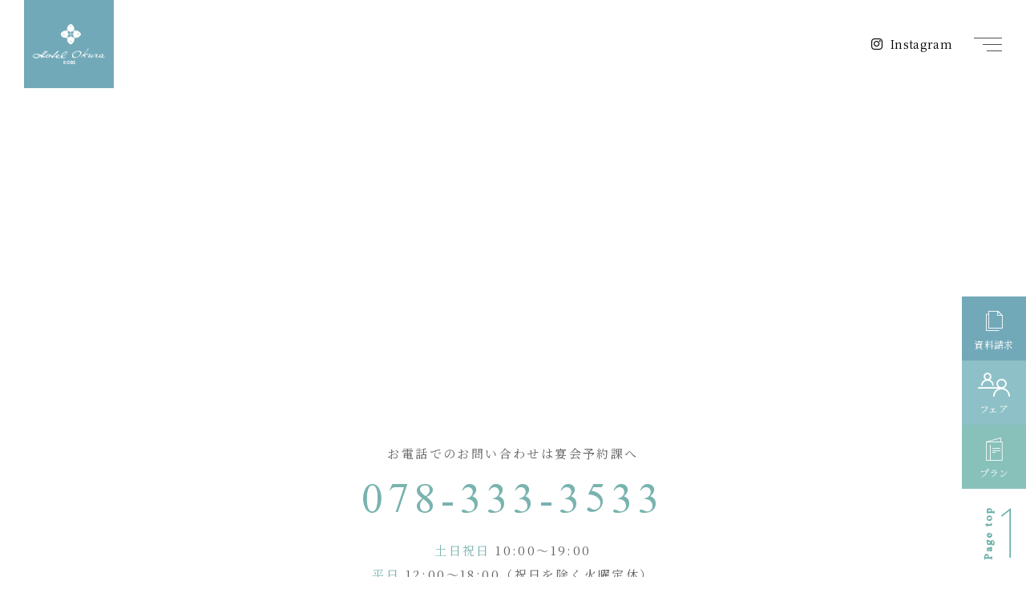

--- FILE ---
content_type: text/html; charset=UTF-8
request_url: https://www.kobe.hotelokura.co.jp/wedding/contact/finish/
body_size: 20186
content:
<!DOCTYPE html>
<html lang="ja">
<head>
<meta charset="UTF-8">
<meta http-equiv="X-UA-Compatible" content="ie=edge">
<meta name="viewport" content="width=device-width, initial-scale=1.0">
<meta name="format-detection" content="telephone=no,address=no,email=no">
<link rel="icon" type="image/x-icon" href="https://www.kobe.hotelokura.co.jp/wp-content/themes/sungrove_okura/favicon.ico">
<link rel="dns-prefetch" href="https://fonts.googleapis.com">
<title>お問い合わせ-完了 | 神戸三宮のランドマークホテル ホテルオークラ神戸【公式】</title>

<meta name="description"  content="ホテルオークラ神戸のウエディングに関するお問い合わせ完了ページです。" />

<script type="application/ld+json" class="aioseop-schema">{"@context":"https://schema.org","@graph":[{"@type":"Organization","@id":"https://www.kobe.hotelokura.co.jp/#organization","url":"https://www.kobe.hotelokura.co.jp/","name":"神戸三宮のランドマークホテル ホテルオークラ神戸【公式】","sameAs":[]},{"@type":"WebSite","@id":"https://www.kobe.hotelokura.co.jp/#website","url":"https://www.kobe.hotelokura.co.jp/","name":"神戸三宮のランドマークホテル ホテルオークラ神戸【公式】","publisher":{"@id":"https://www.kobe.hotelokura.co.jp/#organization"},"potentialAction":{"@type":"SearchAction","target":"https://www.kobe.hotelokura.co.jp/?s={search_term_string}","query-input":"required name=search_term_string"}},{"@type":"WebPage","@id":"https://www.kobe.hotelokura.co.jp/wedding/contact/finish/#webpage","url":"https://www.kobe.hotelokura.co.jp/wedding/contact/finish/","inLanguage":"ja","name":"お問い合わせ-完了","isPartOf":{"@id":"https://www.kobe.hotelokura.co.jp/#website"},"breadcrumb":{"@id":"https://www.kobe.hotelokura.co.jp/wedding/contact/finish/#breadcrumblist"},"description":"ホテルオークラ神戸のウエディングに関するお問い合わせ完了ページです。","datePublished":"2021-01-08T01:20:14+09:00","dateModified":"2025-04-14T03:48:08+09:00"},{"@type":"BreadcrumbList","@id":"https://www.kobe.hotelokura.co.jp/wedding/contact/finish/#breadcrumblist","itemListElement":[{"@type":"ListItem","position":1,"item":{"@type":"WebPage","@id":"https://www.kobe.hotelokura.co.jp/","url":"https://www.kobe.hotelokura.co.jp/","name":"神戸三宮のランドマークホテル ホテルオークラ神戸【公式】"}},{"@type":"ListItem","position":2,"item":{"@type":"WebPage","@id":"https://www.kobe.hotelokura.co.jp/wedding/","url":"https://www.kobe.hotelokura.co.jp/wedding/","name":"ウエディング"}},{"@type":"ListItem","position":3,"item":{"@type":"WebPage","@id":"https://www.kobe.hotelokura.co.jp/wedding/contact/","url":"https://www.kobe.hotelokura.co.jp/wedding/contact/","name":"お問い合わせ"}},{"@type":"ListItem","position":4,"item":{"@type":"WebPage","@id":"https://www.kobe.hotelokura.co.jp/wedding/contact/finish/","url":"https://www.kobe.hotelokura.co.jp/wedding/contact/finish/","name":"お問い合わせ-完了"}}]}]}</script>
<link rel="canonical" href="https://www.kobe.hotelokura.co.jp/wedding/contact/finish/" />
<meta property="og:type" content="article" />
<meta property="og:title" content="お問い合わせ-完了 | 神戸三宮のランドマークホテル ホテルオークラ神戸【公式】" />
<meta property="og:description" content="ホテルオークラ神戸のウエディングに関するお問い合わせ完了ページです。" />
<meta property="og:url" content="https://www.kobe.hotelokura.co.jp/wedding/contact/finish/" />
<meta property="og:site_name" content="ホテルオークラ神戸" />
<meta property="og:image" content="https://kobe.hotelokura.co.jp/wp-content/uploads/2021/03/logo_ogp.png" />
<meta property="article:published_time" content="2021-01-08T01:20:14Z" />
<meta property="article:modified_time" content="2025-04-14T03:48:08Z" />
<meta property="og:image:secure_url" content="https://kobe.hotelokura.co.jp/wp-content/uploads/2021/03/logo_ogp.png" />
<meta name="twitter:card" content="summary" />
<meta name="twitter:title" content="お問い合わせ-完了 | 神戸三宮のランドマークホテル ホテルオークラ神戸【公式】" />
<meta name="twitter:description" content="ホテルオークラ神戸のウエディングに関するお問い合わせ完了ページです。" />
<meta name="twitter:image" content="https://kobe.hotelokura.co.jp/wp-content/uploads/2021/03/logo_ogp.png" />
<link rel='dns-prefetch' href='//yubinbango.github.io' />
<link rel='dns-prefetch' href='//ajax.googleapis.com' />
<link rel='dns-prefetch' href='//s.w.org' />
<link rel='stylesheet' id='mw-wp-form-css'  href='https://www.kobe.hotelokura.co.jp/wp-content/plugins/mw-wp-form/css/style.css' type='text/css' media='all' />
<link rel='stylesheet' id='sbi_styles-css'  href='https://www.kobe.hotelokura.co.jp/wp-content/plugins/instagram-feed/css/sbi-styles.min.css' type='text/css' media='all' />
<link rel='stylesheet' id='jquery.ui-css'  href='https://ajax.googleapis.com/ajax/libs/jqueryui/1.12.1/themes/base/jquery-ui.min.css' type='text/css' media='all' />
<script type='text/javascript' src='https://yubinbango.github.io/yubinbango/yubinbango.js' id='yubinbango-js'></script>
<script type='text/javascript' src='https://www.kobe.hotelokura.co.jp/wp-content/themes/sungrove_okura/assets/js/bundle.js' id='jquery-js'></script>
<link rel="https://api.w.org/" href="https://www.kobe.hotelokura.co.jp/wp-json/" /><link rel="alternate" type="application/json" href="https://www.kobe.hotelokura.co.jp/wp-json/wp/v2/pages/211" /><link rel="alternate" type="application/json+oembed" href="https://www.kobe.hotelokura.co.jp/wp-json/oembed/1.0/embed?url=https%3A%2F%2Fwww.kobe.hotelokura.co.jp%2Fwedding%2Fcontact%2Ffinish%2F" />
<link rel="alternate" type="text/xml+oembed" href="https://www.kobe.hotelokura.co.jp/wp-json/oembed/1.0/embed?url=https%3A%2F%2Fwww.kobe.hotelokura.co.jp%2Fwedding%2Fcontact%2Ffinish%2F&#038;format=xml" />

<script data-cfasync="false">
window.a2a_config=window.a2a_config||{};a2a_config.callbacks=[];a2a_config.overlays=[];a2a_config.templates={};a2a_localize = {
	Share: "共有",
	Save: "ブックマーク",
	Subscribe: "購読",
	Email: "メール",
	Bookmark: "ブックマーク",
	ShowAll: "すべて表示する",
	ShowLess: "小さく表示する",
	FindServices: "サービスを探す",
	FindAnyServiceToAddTo: "追加するサービスを今すぐ探す",
	PoweredBy: "Powered by",
	ShareViaEmail: "メールでシェアする",
	SubscribeViaEmail: "メールで購読する",
	BookmarkInYourBrowser: "ブラウザにブックマーク",
	BookmarkInstructions: "このページをブックマークするには、 Ctrl+D または \u2318+D を押下。",
	AddToYourFavorites: "お気に入りに追加",
	SendFromWebOrProgram: "任意のメールアドレスまたはメールプログラムから送信",
	EmailProgram: "メールプログラム",
	More: "詳細&#8230;",
	ThanksForSharing: "Thanks for sharing!",
	ThanksForFollowing: "Thanks for following!"
};

(function(d,s,a,b){a=d.createElement(s);b=d.getElementsByTagName(s)[0];a.async=1;a.src="https://static.addtoany.com/menu/page.js";b.parentNode.insertBefore(a,b);})(document,"script");
</script>
<style>@charset "UTF-8";

html,body,div,span,applet,object,iframe,h1,h2,h3,h4,h5,h6,p,blockquote,pre,a,abbr,acronym,address,big,cite,code,del,dfn,em,img,ins,kbd,q,s,samp,small,strike,strong,sub,sup,tt,var,b,u,i,center,dl,dt,dd,ol,ul,li,fieldset,form,label,legend,table,caption,tbody,tfoot,thead,tr,th,td,article,aside,canvas,details,embed,figure,figcaption,footer,header,hgroup,menu,nav,output,ruby,section,summary,time,mark,audio,video{margin:0;padding:0;border:0;font:inherit;font-size:100%;vertical-align:baseline;}article,aside,details,figcaption,figure,footer,header,hgroup,menu,nav,section,main{display:block;}body{line-height:1;}ol,ul{list-style:none;}blockquote,q{quotes:none;}blockquote:before,blockquote:after,q:before,q:after{content:"";content:none;}table{border-spacing:0;border-collapse:collapse;}.clearfix{*zoom:1;}.clearfix:after{display:table;clear:both;content:"";}.f_cc{-ms-flex-pack:justify;-ms-flex-align:center;-webkit-box-pack:justify;justify-content:center;-webkit-box-align:center;align-items:center;}.f_box,.f_cc{display:-webkit-box;display:-ms-flexbox;display:flex;}.f_item{-ms-flex:1 0 auto;-webkit-box-flex:1;flex:1 0 auto;}.f_h_start{-ms-flex-pack:start;-webkit-box-pack:start;justify-content:flex-start;}.f_h_center,.f_h_start{-ms-flex-pack:justify;-webkit-box-pack:justify;}.f_h_center{-ms-flex-pack:center;-webkit-box-pack:center;justify-content:center;}.f_h_end{-ms-flex-pack:end;-webkit-box-pack:end;justify-content:flex-end;}.f_h_end,.f_h_sb{-ms-flex-pack:justify;-webkit-box-pack:justify;}.f_h_sb{-ms-flex-pack:justify;-webkit-box-pack:justify;justify-content:space-between;}.f_h_sa{-ms-flex-pack:justify;-webkit-box-pack:justify;justify-content:space-around;}.f_wrap{-webkit-box-lines:multiple;-ms-flex-wrap:wrap;flex-wrap:wrap;}.f_column{-ms-flex-direction:column;flex-direction:column;-webkit-box-direction:column;}.f_start{-ms-flex-align:start;-webkit-box-align:start;align-items:flex-start;}.f_end{-ms-flex-align:end;-webkit-box-align:end;align-items:flex-end;}.f_center{-ms-flex-align:center;-webkit-box-align:center;align-items:center;}.f_baseline{-ms-flex-align:baseline;-webkit-box-align:baseline;align-items:baseline;}.f_stretch{-ms-flex-align:stretch;-webkit-box-align:stretch;align-items:stretch;}.alignR{text-align:right;}.alignL{text-align:left;}.alignC{text-align:center;}::-webkit-scrollbar{width:5px;height:5px;}::-webkit-scrollbar-track{background:#f8f8f8;}::-webkit-scrollbar-thumb{background:#6c6c6c;}body[data-status="loading"]{overflow:hidden;}body[data-status="loading"] *{-webkit-transition:none !important;transition:none !important;}body[data-status="loading"] .c-loader{pointer-events:auto;opacity:1;}body[data-status="loading"] .c-loader-img{-webkit-animation:loading .6s linear infinite;animation:loading .6s linear infinite;}body[data-status="ajax-loading"] .c-loader{pointer-events:auto;opacity:.8;}body[data-status="ajax-loading"] .c-loader-img{-webkit-animation:loading .6s linear infinite;animation:loading .6s linear infinite;}.c-loader{position:fixed;z-index:99999;top:0;left:0;width:100vw;height:100vh;background:#fff;pointer-events:none;opacity:0;-webkit-transition:opacity .3s ease;transition:opacity .3s ease;}.c-loader-img{position:absolute;z-index:999999;top:50%;left:50%;font-size:0;-webkit-transform:translate(-50%, -50%);transform:translate(-50%, -50%);}@-webkit-keyframes loading{0%{-webkit-transform:translate(-50%, -50%) rotate(0);transform:translate(-50%, -50%) rotate(0);}100%{-webkit-transform:translate(-50%, -50%) rotate(360deg);transform:translate(-50%, -50%) rotate(360deg);}}@keyframes loading{0%{-webkit-transform:translate(-50%, -50%) rotate(0);transform:translate(-50%, -50%) rotate(0);}100%{-webkit-transform:translate(-50%, -50%) rotate(360deg);transform:translate(-50%, -50%) rotate(360deg);}}
</style><script type="text/javascript">

  var _gaq = _gaq || [];
  _gaq.push(['_setAccount', 'UA-23651580-2']);
  _gaq.push(['_trackPageview']);

  (function() {
    var ga = document.createElement('script'); ga.type = 'text/javascript'; ga.async = true;
    ga.src = ('https:' == document.location.protocol ? 'https://ssl' : 'http://www') + '.google-analytics.com/ga.js';
    var s = document.getElementsByTagName('script')[0]; s.parentNode.insertBefore(ga, s);
  })();

</script>

<!-- Global site tag (gtag.js) - Google Analytics -->
<script async src="https://www.googletagmanager.com/gtag/js?id=G-4F72K7ZFK9"></script>
<script>
window.dataLayer = window.dataLayer || [];
function gtag(){dataLayer.push(arguments);}
gtag('js', new Date());

gtag('config', 'UA-63931263-1');
gtag('config', 'G-4F72K7ZFK9');
</script>

</head>

<body data-status="loading" class="page-template page-template-template-wedding_form page-template-template-wedding_form-php page page-id-211 page-child parent-pageid-192 root-wedding page-slug-wd_contact_finish">
  
  <div class="c-loader">
  <div class="c-loader-img">
    <svg width="60" height="60" viewBox="0 0 38 38" xmlns="http://www.w3.org/2000/svg">
      <defs>
        <linearGradient x1="8.042%" y1="0%" x2="65.682%" y2="23.865%" id="a">
          <stop stop-color="#e4e5e6" stop-opacity="0" offset="0%"/>
          <stop stop-color="#e4e5e6" stop-opacity=".631" offset="63.146%"/>
          <stop stop-color="#e4e5e6" offset="100%"/>
        </linearGradient>
      </defs>
      <g fill="none" fill-rule="evenodd">
        <g transform="translate(1 1)">
          <path d="M36 18c0-9.94-8.06-18-18-18" stroke="url(#a)" stroke-width="2"></path>
          <circle fill="#e4e5e6" cx="36" cy="18" r="1"></circle>
        </g>
      </g>
    </svg>
  </div>
</div><!-- /.c-loader -->
  <header class="g-header js-header -inmv">
    <div class="g-header-inner">

      <div class="g-header-logo"><a href="https://www.kobe.hotelokura.co.jp/" class="g-header-logo-link"><img src="https://www.kobe.hotelokura.co.jp/wp-content/themes/sungrove_okura/assets/img/logo.png" class="g-header-logo-img" alt="神戸三宮のランドマークホテル ホテルオークラ神戸【公式】" width="112" height="62"></a></div>
            <nav class="g-header-nav">
        <ul class="g-nav">
          <li class="g-nav-item -has-mega" data-mega-menu="accommodation">
            <a href="https://www.kobe.hotelokura.co.jp/accommodation" class="g-nav-link"><span class="g-nav-link-name">宿泊</span></a>
            <div class="g-mega g-mega-accommodation">
  <div class="g-mega-inner">
    <div class="g-mega-close js-mega-close">
      <button type="button" class="g-mega-close-btn"></button>
    </div>
    <ul class="g-mega-list">
      <li class="g-mega-list-item">
        <a href="https://www.kobe.hotelokura.co.jp/accommodation" class="g-mega-list-link">
                    <figure class="g-mega-list-fig">
            <img data-lazy-img="https://www.kobe.hotelokura.co.jp/wp-content/themes/sungrove_okura/assets/img/megamenu/mega_accommo01.jpg" alt="" class="g-mega-list-fig-img lazyload">
            <div class="g-mega-list-fig-bg lazyload" data-lazy-background="https://www.kobe.hotelokura.co.jp/wp-content/themes/sungrove_okura/assets/img/megamenu/mega_accommo01.jpg"></div>
          </figure>
          <span class="g-mega-list-text">
          客室一覧</span>
        </a>
      </li>
      <li class="g-mega-list-item">
        <a href="https://www.kobe.hotelokura.co.jp/accommodation/view" class="g-mega-list-link">
                    <figure class="g-mega-list-fig">
            <img data-lazy-img="https://www.kobe.hotelokura.co.jp/wp-content/themes/sungrove_okura/assets/img/megamenu/mega_accommo02.jpg" alt="" class="g-mega-list-fig-img lazyload">
            <div class="g-mega-list-fig-bg lazyload" data-lazy-background="https://www.kobe.hotelokura.co.jp/wp-content/themes/sungrove_okura/assets/img/megamenu/mega_accommo02.jpg"></div>
          </figure>
          <span class="g-mega-list-text">
          お部屋からの眺望</span>
        </a>
      </li>
      <li class="g-mega-list-item">
        <a href="https://www.kobe.hotelokura.co.jp/accommodation/#accommo-plan" class="g-mega-list-link">
                    <figure class="g-mega-list-fig">
            <img data-lazy-img="https://www.kobe.hotelokura.co.jp/wp-content/themes/sungrove_okura/assets/img/megamenu/mega_accommo03.jpg" alt="" class="g-mega-list-fig-img lazyload">
            <div class="g-mega-list-fig-bg lazyload" data-lazy-background="https://www.kobe.hotelokura.co.jp/wp-content/themes/sungrove_okura/assets/img/megamenu/mega_accommo03.jpg"></div>
          </figure>
          <span class="g-mega-list-text">
          宿泊プラン</span>
        </a>
      </li>
      <li class="g-mega-list-item">
        <a href="https://www.kobe.hotelokura.co.jp/accommodation/plan-anniversary" class="g-mega-list-link">
                    <figure class="g-mega-list-fig">
            <img data-lazy-img="https://www.kobe.hotelokura.co.jp/wp-content/themes/sungrove_okura/assets/img/megamenu/mega_accommo04.jpg" alt="" class="g-mega-list-fig-img lazyload">
            <div class="g-mega-list-fig-bg lazyload" data-lazy-background="https://www.kobe.hotelokura.co.jp/wp-content/themes/sungrove_okura/assets/img/megamenu/mega_accommo04.jpg"></div>
          </figure>
          <span class="g-mega-list-text">
          記念日の演出</span>
        </a>
      </li>
            <li class="g-mega-list-item">
        <a href="https://www.kobe.hotelokura.co.jp/img/restaurant/menu_roomservice.pdf" class="g-mega-list-link" target="_blank">
                    <figure class="g-mega-list-fig">
            <img data-lazy-img="https://www.kobe.hotelokura.co.jp/wp-content/themes/sungrove_okura/assets/img/megamenu/mega_accommo05.jpg" alt="" class="g-mega-list-fig-img lazyload">
            <div class="g-mega-list-fig-bg lazyload" data-lazy-background="https://www.kobe.hotelokura.co.jp/wp-content/themes/sungrove_okura/assets/img/megamenu/mega_accommo05.jpg"></div>
          </figure>
          <span class="g-mega-list-text">
          ルームサービス</span>
        </a>
      </li>
      <li class="g-mega-list-item">
        <a href="https://www.kobe.hotelokura.co.jp/child" class="g-mega-list-link">
                    <figure class="g-mega-list-fig">
            <img data-lazy-img="https://www.kobe.hotelokura.co.jp/wp-content/themes/sungrove_okura/assets/img/megamenu/mega_accommo06.jpg" alt="" class="g-mega-list-fig-img lazyload">
            <div class="g-mega-list-fig-bg lazyload" data-lazy-background="https://www.kobe.hotelokura.co.jp/wp-content/themes/sungrove_okura/assets/img/megamenu/mega_accommo06.jpg"></div>
          </figure>
          <span class="g-mega-list-text">
          お子様とご一緒の<br class="is-sp">お客様へ</span>
        </a>
      </li>
      <li class="g-mega-list-item">
        <a href="https://www.kobe.hotelokura.co.jp/accommodation/room/type-universal" class="g-mega-list-link">
                    <figure class="g-mega-list-fig">
            <img data-lazy-img="https://www.kobe.hotelokura.co.jp/wp-content/themes/sungrove_okura/assets/img/megamenu/mega_accommo07.jpg" alt="" class="g-mega-list-fig-img lazyload">
            <div class="g-mega-list-fig-bg lazyload" data-lazy-background="https://www.kobe.hotelokura.co.jp/wp-content/themes/sungrove_okura/assets/img/megamenu/mega_accommo07.jpg"></div>
          </figure>
          <span class="g-mega-list-text">
          ユニバーサルルーム</span>
        </a>
      </li>
      <li class="g-mega-list-item">
        <a href="https://www.kobe.hotelokura.co.jp/kyouiku_ryokou/" class="g-mega-list-link">
                    <figure class="g-mega-list-fig">
            <img data-lazy-img="https://www.kobe.hotelokura.co.jp/wp-content/themes/sungrove_okura/assets/img/megamenu/mega_banquet07.jpg" alt="" class="g-mega-list-fig-img lazyload">
            <div class="g-mega-list-fig-bg lazyload" data-lazy-background="https://www.kobe.hotelokura.co.jp/wp-content/themes/sungrove_okura/assets/img/megamenu/mega_banquet07.jpg"></div>
          </figure>
          <span class="g-mega-list-text">
          教育旅行</span>
        </a>
      </li>
      <li class="g-mega-list-item">
        <a href="https://www.kobe.hotelokura.co.jp/restaurant/breakfast/" class="g-mega-list-link">
                    <figure class="g-mega-list-fig">
            <img data-lazy-img="https://www.kobe.hotelokura.co.jp/wp-content/themes/sungrove_okura/assets/img/megamenu/mega_accommo09.jpg" alt="" class="g-mega-list-fig-img lazyload">
            <div class="g-mega-list-fig-bg lazyload" data-lazy-background="https://www.kobe.hotelokura.co.jp/wp-content/themes/sungrove_okura/assets/img/megamenu/mega_accommo09.jpg"></div>
          </figure>
          <span class="g-mega-list-text">
          朝食</span>
        </a>
      </li>
    </ul>

    <div class="g-mega-list-btnarea">
      <a href="https://www.kobe.hotelokura.co.jp/accommodation" class="c-btn-primary">宿泊TOPはこちら</a>
    </div>

  </div>
</div>
          </li>
          <li class="g-nav-item -has-mega" data-mega-menu="restaurant">
            <a href="https://www.kobe.hotelokura.co.jp/restaurant" class="g-nav-link"><span class="g-nav-link-name">レストラン・バー</span></a>
            <div class="g-mega g-mega-restaurant">
  <div class="g-mega-inner">
    <div class="g-mega-close js-mega-close">
      <button type="button" class="g-mega-close-btn"></button>
    </div>

    <ul class="g-mega-list">
      <li class="g-mega-list-item">
        <a href="https://www.kobe.hotelokura.co.jp/restaurant/sazanka" class="g-mega-list-link">
                    <figure class="g-mega-list-fig">
            <img data-lazy-img="https://www.kobe.hotelokura.co.jp/wp-content/themes/sungrove_okura/assets/img/megamenu/mega_restau07.jpg" alt="" class="g-mega-list-fig-img lazyload">
            <div class="g-mega-list-fig-bg lazyload" data-lazy-background="https://www.kobe.hotelokura.co.jp/wp-content/themes/sungrove_okura/assets/img/megamenu/mega_restau07.jpg"></div>
          </figure>
          <span class="g-mega-list-text">
          鉄板焼 さざんか</span>
        </a>
      </li>
      <li class="g-mega-list-item">
        <a href="https://www.kobe.hotelokura.co.jp/restaurant/tohkalin" class="g-mega-list-link">
                    <figure class="g-mega-list-fig">
            <img data-lazy-img="https://www.kobe.hotelokura.co.jp/wp-content/themes/sungrove_okura/assets/img/megamenu/mega_restau02.jpg" alt="" class="g-mega-list-fig-img lazyload">
            <div class="g-mega-list-fig-bg lazyload" data-lazy-background="https://www.kobe.hotelokura.co.jp/wp-content/themes/sungrove_okura/assets/img/megamenu/mega_restau02.jpg"></div>
          </figure>
          <span class="g-mega-list-text">
          中国料理 桃花林</span>
        </a>
      </li>
      <li class="g-mega-list-item">
        <a href="https://www.kobe.hotelokura.co.jp/restaurant/camellia" class="g-mega-list-link">
                    <figure class="g-mega-list-fig">
            <img data-lazy-img="https://www.kobe.hotelokura.co.jp/wp-content/themes/sungrove_okura/assets/img/megamenu/mega_restau03.jpg" alt="" class="g-mega-list-fig-img lazyload">
            <div class="g-mega-list-fig-bg lazyload" data-lazy-background="https://www.kobe.hotelokura.co.jp/wp-content/themes/sungrove_okura/assets/img/megamenu/mega_restau03.jpg"></div>
          </figure>
          <span class="g-mega-list-text">
          カフェレストラン <br class="is-sp">カメリア</span>
        </a>
      </li>
      <li class="g-mega-list-item">
        <a href="https://www.kobe.hotelokura.co.jp/restaurant/yamazato" class="g-mega-list-link">
                    <figure class="g-mega-list-fig">
            <img data-lazy-img="https://www.kobe.hotelokura.co.jp/wp-content/themes/sungrove_okura/assets/img/megamenu/mega_restau04.jpg" alt="" class="g-mega-list-fig-img lazyload">
            <div class="g-mega-list-fig-bg lazyload" data-lazy-background="https://www.kobe.hotelokura.co.jp/wp-content/themes/sungrove_okura/assets/img/megamenu/mega_restau04.jpg"></div>
          </figure>
          <span class="g-mega-list-text">
          日本料理 山里<br class="is-sp">（寿し、天ぷら）</span>
        </a>
      </li>
      <li class="g-mega-list-item">
        <a href="https://www.kobe.hotelokura.co.jp/restaurant/hamaiso" class="g-mega-list-link">
                    <figure class="g-mega-list-fig">
            <img data-lazy-img="https://www.kobe.hotelokura.co.jp/wp-content/themes/sungrove_okura/assets/img/megamenu/mega_restau05.jpg" alt="" class="g-mega-list-fig-img lazyload">
            <div class="g-mega-list-fig-bg lazyload" data-lazy-background="https://www.kobe.hotelokura.co.jp/wp-content/themes/sungrove_okura/assets/img/megamenu/mega_restau05.jpg"></div>
          </figure>
          <span class="g-mega-list-text">
          寿し はま磯</span>
        </a>
      </li>
      <li class="g-mega-list-item">
        <a href="https://www.kobe.hotelokura.co.jp/restaurant/nishiki" class="g-mega-list-link">
                    <figure class="g-mega-list-fig">
            <img data-lazy-img="https://www.kobe.hotelokura.co.jp/wp-content/themes/sungrove_okura/assets/img/megamenu/mega_restau06.jpg" alt="" class="g-mega-list-fig-img lazyload">
            <div class="g-mega-list-fig-bg lazyload" data-lazy-background="https://www.kobe.hotelokura.co.jp/wp-content/themes/sungrove_okura/assets/img/megamenu/mega_restau06.jpg"></div>
          </figure>
          <span class="g-mega-list-text">
          天ぷら にしき</span>
        </a>
      </li>
      <li class="g-mega-list-item">
        <a href="https://www.kobe.hotelokura.co.jp/restaurant/mainbar" class="g-mega-list-link">
                    <figure class="g-mega-list-fig">
            <img data-lazy-img="https://www.kobe.hotelokura.co.jp/wp-content/themes/sungrove_okura/assets/img/megamenu/mega_restau08.jpg" alt="" class="g-mega-list-fig-img lazyload">
            <div class="g-mega-list-fig-bg lazyload" data-lazy-background="https://www.kobe.hotelokura.co.jp/wp-content/themes/sungrove_okura/assets/img/megamenu/mega_restau08.jpg"></div>
          </figure>
          <span class="g-mega-list-text">
          メインバー <br class="is-sp">エメラルド</span>
        </a>
      </li>
      <li class="g-mega-list-item">
        <a href="https://www.kobe.hotelokura.co.jp/restaurant/bread-cake" class="g-mega-list-link">
                    <figure class="g-mega-list-fig">
            <img data-lazy-img="https://www.kobe.hotelokura.co.jp/wp-content/themes/sungrove_okura/assets/img/megamenu/mega_restau10.jpg" alt="" class="g-mega-list-fig-img lazyload">
            <div class="g-mega-list-fig-bg lazyload" data-lazy-background="https://www.kobe.hotelokura.co.jp/wp-content/themes/sungrove_okura/assets/img/megamenu/mega_restau10.jpg"></div>
          </figure>
          <span class="g-mega-list-text">
          パン・ケーキ</span>
        </a>
      </li>
      <li class="g-mega-list-item">
        <a href="https://www.kobe.hotelokura.co.jp/restaurant/ariake" class="g-mega-list-link">
                    <figure class="g-mega-list-fig">
            <img data-lazy-img="https://www.kobe.hotelokura.co.jp/wp-content/themes/sungrove_okura/assets/img/megamenu/mega_restau09.jpg" alt="" class="g-mega-list-fig-img lazyload">
            <div class="g-mega-list-fig-bg lazyload" data-lazy-background="https://www.kobe.hotelokura.co.jp/wp-content/themes/sungrove_okura/assets/img/megamenu/mega_restau09.jpg"></div>
          </figure>
          <span class="g-mega-list-text">
          ブッフェレストラン <br class="is-sp">Ariake -有明-</span>
        </a>
      </li>
      <li class="g-mega-list-item">
        <a href="https://www.kobe.hotelokura.co.jp/restaurant/breakfast/" class="g-mega-list-link">
                    <figure class="g-mega-list-fig">
            <img data-lazy-img="https://www.kobe.hotelokura.co.jp/wp-content/themes/sungrove_okura/assets/img/megamenu/mega_restau11.jpg" alt="" class="g-mega-list-fig-img lazyload">
            <div class="g-mega-list-fig-bg lazyload" data-lazy-background="https://www.kobe.hotelokura.co.jp/wp-content/themes/sungrove_okura/assets/img/megamenu/mega_restau11.jpg"></div>
          </figure>
          <span class="g-mega-list-text">
          朝食</span>
        </a>
      </li>
          </ul>

    <div class="g-mega-list-btnarea">
      <a href="https://www.kobe.hotelokura.co.jp/restaurant" class="c-btn-primary">レストラン・バーTOPはこちら</a>
    </div>

  </div>
</div>
          </li>
          <li class="g-nav-item -has-mega" data-mega-menu="wedding">
            <a href="https://www.kobe.hotelokura.co.jp/wedding" class="g-nav-link"><span class="g-nav-link-name">ウエディング</span></a>
            <div class="g-mega g-mega-wedding">
  <div class="g-mega-inner">
    <div class="g-mega-close js-mega-close">
      <button type="button" class="g-mega-close-btn"></button>
    </div>

    <ul class="g-mega-list">
      <li class="g-mega-list-item">
        <a href="https://www.kobe.hotelokura.co.jp/wedding/concept" class="g-mega-list-link">
                    <figure class="g-mega-list-fig">
            <img data-lazy-img="https://www.kobe.hotelokura.co.jp/wp-content/themes/sungrove_okura/assets/img/megamenu/mega_wedding01.jpg" alt="" class="g-mega-list-fig-img lazyload">
            <div class="g-mega-list-fig-bg lazyload" data-lazy-background="https://www.kobe.hotelokura.co.jp/wp-content/themes/sungrove_okura/assets/img/megamenu/mega_wedding01.jpg"></div>
          </figure>
          <span class="g-mega-list-text">
          コンセプト</span>
        </a>
      </li>
      <li class="g-mega-list-item">
        <a href="https://okurakobe.official-wedding.net/fair/list" class="g-mega-list-link">
                    <figure class="g-mega-list-fig">
            <img data-lazy-img="https://www.kobe.hotelokura.co.jp/wp-content/themes/sungrove_okura/assets/img/megamenu/mega_wedding02.jpg" alt="" class="g-mega-list-fig-img lazyload">
            <div class="g-mega-list-fig-bg lazyload" data-lazy-background="https://www.kobe.hotelokura.co.jp/wp-content/themes/sungrove_okura/assets/img/megamenu/mega_wedding02.jpg"></div>
          </figure>
          <span class="g-mega-list-text">
          ウエディングフェア</span>
        </a>
      </li>
      <li class="g-mega-list-item">
        <a href="https://www.kobe.hotelokura.co.jp/wedding/classic" class="g-mega-list-link">
                    <figure class="g-mega-list-fig">
            <img data-lazy-img="https://www.kobe.hotelokura.co.jp/wp-content/themes/sungrove_okura/assets/img/megamenu/mega_wedding11.jpg" alt="" class="g-mega-list-fig-img lazyload">
            <div class="g-mega-list-fig-bg lazyload" data-lazy-background="https://www.kobe.hotelokura.co.jp/wp-content/themes/sungrove_okura/assets/img/megamenu/mega_wedding11.jpg"></div>
          </figure>
          <span class="g-mega-list-text">
          Hotel Okura Kobe Wedding</span>
        </a>
      </li>
      <li class="g-mega-list-item">
        <a href="https://www.kobe.hotelokura.co.jp/wedding/ceremony" class="g-mega-list-link">
                    <figure class="g-mega-list-fig">
            <img data-lazy-img="https://www.kobe.hotelokura.co.jp/wp-content/themes/sungrove_okura/assets/img/megamenu/mega_wedding03.jpg" alt="" class="g-mega-list-fig-img lazyload">
            <div class="g-mega-list-fig-bg lazyload" data-lazy-background="https://www.kobe.hotelokura.co.jp/wp-content/themes/sungrove_okura/assets/img/megamenu/mega_wedding03.jpg"></div>
          </figure>
          <span class="g-mega-list-text">
          セレモニー</span>
        </a>
      </li>
      <li class="g-mega-list-item">
        <a href="https://www.kobe.hotelokura.co.jp/wedding/banquet" class="g-mega-list-link">
                    <figure class="g-mega-list-fig">
            <img data-lazy-img="https://www.kobe.hotelokura.co.jp/wp-content/themes/sungrove_okura/assets/img/megamenu/mega_wedding04.jpg" alt="" class="g-mega-list-fig-img lazyload">
            <div class="g-mega-list-fig-bg lazyload" data-lazy-background="https://www.kobe.hotelokura.co.jp/wp-content/themes/sungrove_okura/assets/img/megamenu/mega_wedding04.jpg"></div>
          </figure>
          <span class="g-mega-list-text">
          バンケット・<br class="is-sp">コーディネート</span>
        </a>
      </li>
      <li class="g-mega-list-item">
        <a href="https://www.kobe.hotelokura.co.jp/wedding/cuisine" class="g-mega-list-link">
                    <figure class="g-mega-list-fig">
            <img data-lazy-img="https://www.kobe.hotelokura.co.jp/wp-content/themes/sungrove_okura/assets/img/megamenu/mega_wedding05.jpg" alt="" class="g-mega-list-fig-img lazyload">
            <div class="g-mega-list-fig-bg lazyload" data-lazy-background="https://www.kobe.hotelokura.co.jp/wp-content/themes/sungrove_okura/assets/img/megamenu/mega_wedding05.jpg"></div>
          </figure>
          <span class="g-mega-list-text">
          料理</span>
        </a>
      </li>
      <li class="g-mega-list-item">
        <a href="https://www.kobe.hotelokura.co.jp/wedding/dressitem" class="g-mega-list-link">
                    <figure class="g-mega-list-fig">
            <img data-lazy-img="https://www.kobe.hotelokura.co.jp/wp-content/themes/sungrove_okura/assets/img/megamenu/mega_wedding06.jpg" alt="" class="g-mega-list-fig-img lazyload">
            <div class="g-mega-list-fig-bg lazyload" data-lazy-background="https://www.kobe.hotelokura.co.jp/wp-content/themes/sungrove_okura/assets/img/megamenu/mega_wedding06.jpg"></div>
          </figure>
          <span class="g-mega-list-text">
          ドレス・アイテム</span>
        </a>
      </li>
      <li class="g-mega-list-item">
        <a href="https://okurakobe.official-wedding.net/plan/list" class="g-mega-list-link">
                    <figure class="g-mega-list-fig">
            <img data-lazy-img="https://www.kobe.hotelokura.co.jp/wp-content/themes/sungrove_okura/assets/img/megamenu/mega_wedding09.jpg" alt="" class="g-mega-list-fig-img lazyload">
            <div class="g-mega-list-fig-bg lazyload" data-lazy-background="https://www.kobe.hotelokura.co.jp/wp-content/themes/sungrove_okura/assets/img/megamenu/mega_wedding09.jpg"></div>
          </figure>
          <span class="g-mega-list-text">
          ウエディングプラン</span>
        </a>
      </li>
      <li class="g-mega-list-item">
        <a href="https://www.kobe.hotelokura.co.jp/wedding/portrait" class="g-mega-list-link">
                    <figure class="g-mega-list-fig">
            <img data-lazy-img="https://www.kobe.hotelokura.co.jp/wp-content/themes/sungrove_okura/assets/img/megamenu/mega_wedding07.jpg" alt="" class="g-mega-list-fig-img lazyload">
            <div class="g-mega-list-fig-bg lazyload" data-lazy-background="https://www.kobe.hotelokura.co.jp/wp-content/themes/sungrove_okura/assets/img/megamenu/mega_wedding07.jpg"></div>
          </figure>
          <span class="g-mega-list-text">
          ウエディング・<br class="is-sp">レポート</span>
        </a>
      </li>
      <li class="g-mega-list-item">
        <a href="https://www.kobe.hotelokura.co.jp/wedding/gallery" class="g-mega-list-link">
                    <figure class="g-mega-list-fig">
            <img data-lazy-img="https://www.kobe.hotelokura.co.jp/wp-content/themes/sungrove_okura/assets/img/megamenu/mega_wedding08.jpg" alt="" class="g-mega-list-fig-img lazyload">
            <div class="g-mega-list-fig-bg lazyload" data-lazy-background="https://www.kobe.hotelokura.co.jp/wp-content/themes/sungrove_okura/assets/img/megamenu/mega_wedding08.jpg"></div>
          </figure>
          <span class="g-mega-list-text">
          フォトギャラリー</span>
        </a>
      </li>
    </ul>

    <div class="g-mega-list-btnarea">
      <a href="https://www.kobe.hotelokura.co.jp/wedding" class="c-btn-primary">ウエディングTOPはこちら</a>
    </div>

  </div>
</div>
          </li>
          <li class="g-nav-item -has-mega" data-mega-menu="banquet">
            <a href="https://www.kobe.hotelokura.co.jp/banquet" class="g-nav-link"><span class="g-nav-link-name">宴会・会議</span></a>
            <div class="g-mega g-mega-banquet">
  <div class="g-mega-inner">
    <div class="g-mega-close js-mega-close">
      <button type="button" class="g-mega-close-btn"></button>
    </div>

    <ul class="g-mega-list">
      <li class="g-mega-list-item">
        <a href="https://www.kobe.hotelokura.co.jp/banquet/concept" class="g-mega-list-link">
                    <figure class="g-mega-list-fig">
            <img data-lazy-img="https://www.kobe.hotelokura.co.jp/wp-content/themes/sungrove_okura/assets/img/megamenu/mega_banquet01.jpg" alt="" class="g-mega-list-fig-img lazyload">
            <div class="g-mega-list-fig-bg lazyload" data-lazy-background="https://www.kobe.hotelokura.co.jp/wp-content/themes/sungrove_okura/assets/img/megamenu/mega_banquet01.jpg"></div>
          </figure>
          <span class="g-mega-list-text">
          ホテルオークラ神戸の<br class="is-sp">魅力</span>
        </a>
      </li>
      <li class="g-mega-list-item">
        <a href="https://www.kobe.hotelokura.co.jp/banquet/hall" class="g-mega-list-link">
                    <figure class="g-mega-list-fig">
            <img data-lazy-img="https://www.kobe.hotelokura.co.jp/wp-content/themes/sungrove_okura/assets/img/megamenu/mega_banquet02.jpg" alt="" class="g-mega-list-fig-img lazyload">
            <div class="g-mega-list-fig-bg lazyload" data-lazy-background="https://www.kobe.hotelokura.co.jp/wp-content/themes/sungrove_okura/assets/img/megamenu/mega_banquet02.jpg"></div>
          </figure>
          <span class="g-mega-list-text">
          宴会会場一覧</span>
        </a>
      </li>
      <li class="g-mega-list-item">
        <a href="https://www.kobe.hotelokura.co.jp/banquet/cuisine" class="g-mega-list-link">
                    <figure class="g-mega-list-fig">
            <img data-lazy-img="https://www.kobe.hotelokura.co.jp/wp-content/themes/sungrove_okura/assets/img/megamenu/mega_banquet03.jpg" alt="" class="g-mega-list-fig-img lazyload">
            <div class="g-mega-list-fig-bg lazyload" data-lazy-background="https://www.kobe.hotelokura.co.jp/wp-content/themes/sungrove_okura/assets/img/megamenu/mega_banquet03.jpg"></div>
          </figure>
          <span class="g-mega-list-text">
          料理</span>
        </a>
      </li>
      <li class="g-mega-list-item">
        <a href="https://www.kobe.hotelokura.co.jp/banquet/partyplan" class="g-mega-list-link">
                    <figure class="g-mega-list-fig">
            <img data-lazy-img="https://www.kobe.hotelokura.co.jp/wp-content/themes/sungrove_okura/assets/img/megamenu/mega_banquet04.jpg" alt="" class="g-mega-list-fig-img lazyload">
            <div class="g-mega-list-fig-bg lazyload" data-lazy-background="https://www.kobe.hotelokura.co.jp/wp-content/themes/sungrove_okura/assets/img/megamenu/mega_banquet04.jpg"></div>
          </figure>
          <span class="g-mega-list-text">
          宴会プラン</span>
        </a>
      </li>
      <li class="g-mega-list-item">
        <a href="https://www.kobe.hotelokura.co.jp/banquet/scene" class="g-mega-list-link">
                    <figure class="g-mega-list-fig">
            <img data-lazy-img="https://www.kobe.hotelokura.co.jp/wp-content/themes/sungrove_okura/assets/img/megamenu/mega_banquet05.jpg" alt="" class="g-mega-list-fig-img lazyload">
            <div class="g-mega-list-fig-bg lazyload" data-lazy-background="https://www.kobe.hotelokura.co.jp/wp-content/themes/sungrove_okura/assets/img/megamenu/mega_banquet05.jpg"></div>
          </figure>
          <span class="g-mega-list-text">
          ご利用シーン</span>
        </a>
      </li>
      <li class="g-mega-list-item">
        <a href="https://www.kobe.hotelokura.co.jp/banquet/mice" class="g-mega-list-link">
                    <figure class="g-mega-list-fig">
            <img data-lazy-img="https://www.kobe.hotelokura.co.jp/wp-content/themes/sungrove_okura/assets/img/megamenu/mega_banquet06.jpg" alt="" class="g-mega-list-fig-img lazyload">
            <div class="g-mega-list-fig-bg lazyload" data-lazy-background="https://www.kobe.hotelokura.co.jp/wp-content/themes/sungrove_okura/assets/img/megamenu/mega_banquet06.jpg"></div>
          </figure>
          <span class="g-mega-list-text">
          MICE</span>
        </a>
      </li>
      <li class="g-mega-list-item">
        <a href="https://www.kobe.hotelokura.co.jp/topics_post/15265" class="g-mega-list-link">
                    <figure class="g-mega-list-fig">
            <img data-lazy-img="https://www.kobe.hotelokura.co.jp/wp-content/themes/sungrove_okura/assets/img/megamenu/mega_banquet07.jpg" alt="" class="g-mega-list-fig-img lazyload">
            <div class="g-mega-list-fig-bg lazyload" data-lazy-background="https://www.kobe.hotelokura.co.jp/wp-content/themes/sungrove_okura/assets/img/megamenu/mega_banquet07.jpg"></div>
          </figure>
          <span class="g-mega-list-text">
          教育旅行</span>
        </a>
      </li>
      <li class="g-mega-list-item">
        <a href="https://www.kobe.hotelokura.co.jp/banquet/online-event" class="g-mega-list-link">
                    <figure class="g-mega-list-fig">
            <img data-lazy-img="https://www.kobe.hotelokura.co.jp/wp-content/themes/sungrove_okura/assets/img/megamenu/mega_banquet08.jpg" alt="" class="g-mega-list-fig-img lazyload">
            <div class="g-mega-list-fig-bg lazyload" data-lazy-background="https://www.kobe.hotelokura.co.jp/wp-content/themes/sungrove_okura/assets/img/megamenu/mega_banquet08.jpg"></div>
          </figure>
          <span class="g-mega-list-text">
          オンラインイベント・<br class="is-sp">Web会議</span>
        </a>
      </li>
      <li class="g-mega-list-item">
        <a href="https://www.kobe.hotelokura.co.jp/banquet/function" class="g-mega-list-link">
                    <figure class="g-mega-list-fig">
            <img data-lazy-img="https://www.kobe.hotelokura.co.jp/wp-content/themes/sungrove_okura/assets/img/megamenu/mega_banquet09.jpg" alt="" class="g-mega-list-fig-img lazyload">
            <div class="g-mega-list-fig-bg lazyload" data-lazy-background="https://www.kobe.hotelokura.co.jp/wp-content/themes/sungrove_okura/assets/img/megamenu/mega_banquet09.jpg"></div>
          </figure>
          <span class="g-mega-list-text">
          多目的ルーム</span>
        </a>
      </li>
    </ul>

    <div class="g-mega-list-btnarea">
      <a href="https://www.kobe.hotelokura.co.jp/banquet" class="c-btn-primary">会議・宴会TOPはこちら</a>
    </div>

  </div>
</div>
          </li>
          <li class="g-nav-item -has-mega" data-mega-menu="access">
            <a href="https://www.kobe.hotelokura.co.jp/access" class="g-nav-link"><span class="g-nav-link-name">アクセス</span></a>
            <div class="g-mega g-mega-access">
  <div class="g-mega-inner">
    <div class="g-mega-close js-mega-close">
      <button type="button" class="g-mega-close-btn"></button>
    </div>

    <ul class="g-mega-list">
      <li class="g-mega-list-item">
        <a href="https://www.kobe.hotelokura.co.jp/access" class="g-mega-list-link">
                    <figure class="g-mega-list-fig">
            <img data-lazy-img="https://www.kobe.hotelokura.co.jp/wp-content/themes/sungrove_okura/assets/img/megamenu/mega_access01.jpg" alt="" class="g-mega-list-fig-img lazyload">
            <div class="g-mega-list-fig-bg lazyload" data-lazy-background="https://www.kobe.hotelokura.co.jp/wp-content/themes/sungrove_okura/assets/img/megamenu/mega_access01.jpg"></div>
          </figure>
          <span class="g-mega-list-text">
          電車・お車・飛行機で<br class="is-sp">お越しの方</span>
        </a>
      </li>
      <li class="g-mega-list-item">
        <a href="https://www.kobe.hotelokura.co.jp/access/bus" class="g-mega-list-link">
                    <figure class="g-mega-list-fig">
            <img data-lazy-img="https://www.kobe.hotelokura.co.jp/wp-content/themes/sungrove_okura/assets/img/megamenu/mega_access02.jpg" alt="" class="g-mega-list-fig-img lazyload">
            <div class="g-mega-list-fig-bg lazyload" data-lazy-background="https://www.kobe.hotelokura.co.jp/wp-content/themes/sungrove_okura/assets/img/megamenu/mega_access02.jpg"></div>
          </figure>
          <span class="g-mega-list-text">
          シャトルバス</span>
        </a>
      </li>
      <li class="g-mega-list-item">
        <a href="https://www.kobe.hotelokura.co.jp/access/#tabitem_parking" class="g-mega-list-link">
                    <figure class="g-mega-list-fig">
            <img data-lazy-img="https://www.kobe.hotelokura.co.jp/wp-content/themes/sungrove_okura/assets/img/megamenu/mega_access03.jpg" alt="" class="g-mega-list-fig-img lazyload">
            <div class="g-mega-list-fig-bg lazyload" data-lazy-background="https://www.kobe.hotelokura.co.jp/wp-content/themes/sungrove_okura/assets/img/megamenu/mega_access03.jpg"></div>
          </figure>
          <span class="g-mega-list-text">
          駐車場</span>
        </a>
      </li>
      <li class="g-mega-list-item">
        <a href="https://www.kobe.hotelokura.co.jp/sightseeing" class="g-mega-list-link">
                    <figure class="g-mega-list-fig">
            <img data-lazy-img="https://www.kobe.hotelokura.co.jp/wp-content/themes/sungrove_okura/assets/img/megamenu/mega_access04.jpg" alt="" class="g-mega-list-fig-img lazyload">
            <div class="g-mega-list-fig-bg lazyload" data-lazy-background="https://www.kobe.hotelokura.co.jp/wp-content/themes/sungrove_okura/assets/img/megamenu/mega_access04.jpg"></div>
          </figure>
          <span class="g-mega-list-text">
          周辺観光案内</span>
        </a>
      </li>
    </ul>

    <div class="g-mega-list-btnarea">
      <a href="https://www.kobe.hotelokura.co.jp/access" class="c-btn-primary">アクセスTOPはこちら</a>
    </div>

  </div>
</div>
          </li>
          <li class="g-nav-item -has-mega" data-mega-menu="facility">
            <a href="https://www.kobe.hotelokura.co.jp/facility" class="g-nav-link"><span class="g-nav-link-name">施設</span></a>
            <div class="g-mega g-mega-facility">
  <div class="g-mega-inner">
    <div class="g-mega-close js-mega-close">
      <button type="button" class="g-mega-close-btn"></button>
    </div>

    <ul class="g-mega-list">
      <li class="g-mega-list-item">
        <a href="https://www.kobe.hotelokura.co.jp/facility/healthclub" class="g-mega-list-link">
                    <figure class="g-mega-list-fig">
            <img data-lazy-img="https://www.kobe.hotelokura.co.jp/wp-content/themes/sungrove_okura/assets/img/megamenu/mega_facility01.jpg" alt="" class="g-mega-list-fig-img lazyload">
            <div class="g-mega-list-fig-bg lazyload" data-lazy-background="https://www.kobe.hotelokura.co.jp/wp-content/themes/sungrove_okura/assets/img/megamenu/mega_facility01.jpg"></div>
          </figure>
          <span class="g-mega-list-text">
          フィットネス</span>
        </a>
      </li>
      <li class="g-mega-list-item">
        <a href="https://www.kobe.hotelokura.co.jp/facility/shopping-gallery/#tabitem_gift_shop" class="g-mega-list-link">
                    <figure class="g-mega-list-fig">
            <img data-lazy-img="https://www.kobe.hotelokura.co.jp/wp-content/themes/sungrove_okura/assets/img/megamenu/mega_facility02.jpg" alt="" class="g-mega-list-fig-img lazyload">
            <div class="g-mega-list-fig-bg lazyload" data-lazy-background="https://www.kobe.hotelokura.co.jp/wp-content/themes/sungrove_okura/assets/img/megamenu/mega_facility02.jpg"></div>
          </figure>
          <span class="g-mega-list-text">
          ショッピング<br class="is-sp">ギャラリー</span>
        </a>
      </li>
      <li class="g-mega-list-item">
        <a href="https://www.kobe.hotelokura.co.jp/facility/shopping-gallery/#tabitem_beauty_salon" class="g-mega-list-link">
                    <figure class="g-mega-list-fig">
            <img data-lazy-img="https://www.kobe.hotelokura.co.jp/wp-content/themes/sungrove_okura/assets/img/megamenu/mega_facility03.jpg" alt="" class="g-mega-list-fig-img lazyload">
            <div class="g-mega-list-fig-bg lazyload" data-lazy-background="https://www.kobe.hotelokura.co.jp/wp-content/themes/sungrove_okura/assets/img/megamenu/mega_facility03.jpg"></div>
          </figure>
          <span class="g-mega-list-text">
          美容</span>
        </a>
      </li>
      <li class="g-mega-list-item">
        <a href="https://www.kobe.hotelokura.co.jp/facility/shopping-gallery/#tabitem_costume_salon" class="g-mega-list-link">
                    <figure class="g-mega-list-fig">
            <img data-lazy-img="https://www.kobe.hotelokura.co.jp/wp-content/themes/sungrove_okura/assets/img/megamenu/mega_facility04-01.jpg" alt="" class="g-mega-list-fig-img lazyload">
            <div class="g-mega-list-fig-bg lazyload" data-lazy-background="https://www.kobe.hotelokura.co.jp/wp-content/themes/sungrove_okura/assets/img/megamenu/mega_facility04-01.jpg"></div>
          </figure>
          <span class="g-mega-list-text">
          衣装・写真</span>
        </a>
      </li>
      <li class="g-mega-list-item">
        <a href="https://www.kobe.hotelokura.co.jp/facility/shopping-gallery/#tabitem_clinic" class="g-mega-list-link">
                    <figure class="g-mega-list-fig">
            <img data-lazy-img="https://www.kobe.hotelokura.co.jp/wp-content/themes/sungrove_okura/assets/img/megamenu/mega_facility05.jpg" alt="" class="g-mega-list-fig-img lazyload">
            <div class="g-mega-list-fig-bg lazyload" data-lazy-background="https://www.kobe.hotelokura.co.jp/wp-content/themes/sungrove_okura/assets/img/megamenu/mega_facility05.jpg"></div>
          </figure>
          <span class="g-mega-list-text">
          施設・サービス</span>
        </a>
      </li>
    </ul>

    <div class="g-mega-list-btnarea">
      <a href="https://www.kobe.hotelokura.co.jp/facility" class="c-btn-primary">施設TOPはこちら</a>
    </div>

  </div>
</div>
          </li>
          <li class="g-nav-item">
            <a href="https://www.kobe.hotelokura.co.jp/members" class="g-nav-link"><span class="g-nav-link-name">メンバーシップ</span></a>
          </li>
          <li class="g-nav-item">
            <a href="https://www.kobe.hotelokura.co.jp/faq" class="g-nav-link"><span class="g-nav-link-name">よくある質問</span></a>
          </li>
          <li class="g-nav-item -has-mega" data-mega-menu="overview">
            <a href="https://www.kobe.hotelokura.co.jp/overview" class="g-nav-link"><span class="g-nav-link-name">会社情報</span></a>
            <div class="g-mega g-mega-overview">
  <div class="g-mega-inner">
    <div class="g-mega-close js-mega-close">
      <button type="button" class="g-mega-close-btn"></button>
    </div>

    <ul class="g-mega-list">
      <li class="g-mega-list-item">
        <a href="https://www.kobe.hotelokura.co.jp/recruit/" class="g-mega-list-link">
                    <figure class="g-mega-list-fig">
            <img data-lazy-img="https://www.kobe.hotelokura.co.jp/wp-content/themes/sungrove_okura/assets/img/megamenu/mega_overview01.jpg" alt="" class="g-mega-list-fig-img lazyload">
            <div class="g-mega-list-fig-bg lazyload" data-lazy-background="https://www.kobe.hotelokura.co.jp/wp-content/themes/sungrove_okura/assets/img/megamenu/mega_overview01.jpg"></div>
          </figure>
          <span class="g-mega-list-text">
          採用情報</span>
        </a>
      </li>
      <li class="g-mega-list-item">
        <a href="https://www.kobe.hotelokura.co.jp/philosophy/" class="g-mega-list-link">
                    <figure class="g-mega-list-fig">
            <img data-lazy-img="https://www.kobe.hotelokura.co.jp/wp-content/themes/sungrove_okura/assets/img/megamenu/mega_overview02.jpg" alt="" class="g-mega-list-fig-img lazyload">
            <div class="g-mega-list-fig-bg lazyload" data-lazy-background="https://www.kobe.hotelokura.co.jp/wp-content/themes/sungrove_okura/assets/img/megamenu/mega_overview02.jpg"></div>
          </figure>
          <span class="g-mega-list-text">
          企業理念</span>
        </a>
      </li>
      <li class="g-mega-list-item">
        <a href="https://www.kobe.hotelokura.co.jp/overview/" class="g-mega-list-link">
                    <figure class="g-mega-list-fig">
            <img data-lazy-img="https://www.kobe.hotelokura.co.jp/wp-content/themes/sungrove_okura/assets/img/megamenu/mega_overview03.jpg" alt="" class="g-mega-list-fig-img lazyload">
            <div class="g-mega-list-fig-bg lazyload" data-lazy-background="https://www.kobe.hotelokura.co.jp/wp-content/themes/sungrove_okura/assets/img/megamenu/mega_overview03.jpg"></div>
          </figure>
          <span class="g-mega-list-text">
          会社概要</span>
        </a>
      </li>
      <li class="g-mega-list-item">
        <a href="https://www.kobe.hotelokura.co.jp/sdgs/" class="g-mega-list-link">
                    <figure class="g-mega-list-fig">
            <img data-lazy-img="https://www.kobe.hotelokura.co.jp/wp-content/themes/sungrove_okura/assets/img/megamenu/mega_overview04.jpg" alt="" class="g-mega-list-fig-img lazyload">
            <div class="g-mega-list-fig-bg lazyload" data-lazy-background="https://www.kobe.hotelokura.co.jp/wp-content/themes/sungrove_okura/assets/img/megamenu/mega_overview04.jpg"></div>
          </figure>
          <span class="g-mega-list-text">
          SDGsへの取り組み</span>
        </a>
      </li>
    </ul>

    <div class="g-mega-list-btnarea">
      <a href="https://www.kobe.hotelokura.co.jp/overview/" class="c-btn-primary">会社情報TOPはこちら</a>
    </div>

  </div>
</div>
          </li>
        </ul>
      </nav>
      
            <div class="g-header-wed-sns">
        <a href="https://www.instagram.com/hotelokurakobe_wedding/" target="_blank" rel="noopener" class="g-header-wed-sns-insta"><i class="g-header-wed-sns-insta-icon ico-instagram"></i>Instagram</a>
      </div>
                  <div class="g-header-other">
        <button class="g-ham js-menu-toggle">
          <span class="g-ham-bar"></span>
          <span class="g-ham-bar"></span>
          <span class="g-ham-bar"></span>
        </button>
        <div class="g-drawer">
  <div class="g-drawer-inner">
    <div class="g-drawer-grid">

      <div class="g-drawer-visual">
        <a href="https://www.kobe.hotelokura.co.jp/" class="g-drawer-visual-link"><img src="https://www.kobe.hotelokura.co.jp/wp-content/themes/sungrove_okura/assets/img/logo_type.png" class="g-drawer-visual-img" alt="神戸三宮のランドマークホテル ホテルオークラ神戸【公式】"></a>
      </div>

      <div class="g-drawer-main">

        <ul class="g-drawer-main-nav">
          <li class="g-drawer-main-nav-item -has-mega" data-mega-menu="accommodation">
            <a href="https://www.kobe.hotelokura.co.jp/accommodation" class="g-drawer-main-nav-link">
              <span class="g-drawer-main-nav-link-name">宿泊</span>
            </a>
            <i class="g-drawer-main-nav-item-toggle js-active-toggle"></i>
            <div class="g-mega g-mega-accommodation">
  <div class="g-mega-inner">
    <div class="g-mega-close js-mega-close">
      <button type="button" class="g-mega-close-btn"></button>
    </div>
    <ul class="g-mega-list">
      <li class="g-mega-list-item">
        <a href="https://www.kobe.hotelokura.co.jp/accommodation" class="g-mega-list-link">
                    <figure class="g-mega-list-fig">
            <img data-lazy-img="https://www.kobe.hotelokura.co.jp/wp-content/themes/sungrove_okura/assets/img/megamenu/mega_accommo01.jpg" alt="" class="g-mega-list-fig-img lazyload">
            <div class="g-mega-list-fig-bg lazyload" data-lazy-background="https://www.kobe.hotelokura.co.jp/wp-content/themes/sungrove_okura/assets/img/megamenu/mega_accommo01.jpg"></div>
          </figure>
          <span class="g-mega-list-text">
          客室一覧</span>
        </a>
      </li>
      <li class="g-mega-list-item">
        <a href="https://www.kobe.hotelokura.co.jp/accommodation/view" class="g-mega-list-link">
                    <figure class="g-mega-list-fig">
            <img data-lazy-img="https://www.kobe.hotelokura.co.jp/wp-content/themes/sungrove_okura/assets/img/megamenu/mega_accommo02.jpg" alt="" class="g-mega-list-fig-img lazyload">
            <div class="g-mega-list-fig-bg lazyload" data-lazy-background="https://www.kobe.hotelokura.co.jp/wp-content/themes/sungrove_okura/assets/img/megamenu/mega_accommo02.jpg"></div>
          </figure>
          <span class="g-mega-list-text">
          お部屋からの眺望</span>
        </a>
      </li>
      <li class="g-mega-list-item">
        <a href="https://www.kobe.hotelokura.co.jp/accommodation/#accommo-plan" class="g-mega-list-link">
                    <figure class="g-mega-list-fig">
            <img data-lazy-img="https://www.kobe.hotelokura.co.jp/wp-content/themes/sungrove_okura/assets/img/megamenu/mega_accommo03.jpg" alt="" class="g-mega-list-fig-img lazyload">
            <div class="g-mega-list-fig-bg lazyload" data-lazy-background="https://www.kobe.hotelokura.co.jp/wp-content/themes/sungrove_okura/assets/img/megamenu/mega_accommo03.jpg"></div>
          </figure>
          <span class="g-mega-list-text">
          宿泊プラン</span>
        </a>
      </li>
      <li class="g-mega-list-item">
        <a href="https://www.kobe.hotelokura.co.jp/accommodation/plan-anniversary" class="g-mega-list-link">
                    <figure class="g-mega-list-fig">
            <img data-lazy-img="https://www.kobe.hotelokura.co.jp/wp-content/themes/sungrove_okura/assets/img/megamenu/mega_accommo04.jpg" alt="" class="g-mega-list-fig-img lazyload">
            <div class="g-mega-list-fig-bg lazyload" data-lazy-background="https://www.kobe.hotelokura.co.jp/wp-content/themes/sungrove_okura/assets/img/megamenu/mega_accommo04.jpg"></div>
          </figure>
          <span class="g-mega-list-text">
          記念日の演出</span>
        </a>
      </li>
            <li class="g-mega-list-item">
        <a href="https://www.kobe.hotelokura.co.jp/img/restaurant/menu_roomservice.pdf" class="g-mega-list-link" target="_blank">
                    <figure class="g-mega-list-fig">
            <img data-lazy-img="https://www.kobe.hotelokura.co.jp/wp-content/themes/sungrove_okura/assets/img/megamenu/mega_accommo05.jpg" alt="" class="g-mega-list-fig-img lazyload">
            <div class="g-mega-list-fig-bg lazyload" data-lazy-background="https://www.kobe.hotelokura.co.jp/wp-content/themes/sungrove_okura/assets/img/megamenu/mega_accommo05.jpg"></div>
          </figure>
          <span class="g-mega-list-text">
          ルームサービス</span>
        </a>
      </li>
      <li class="g-mega-list-item">
        <a href="https://www.kobe.hotelokura.co.jp/child" class="g-mega-list-link">
                    <figure class="g-mega-list-fig">
            <img data-lazy-img="https://www.kobe.hotelokura.co.jp/wp-content/themes/sungrove_okura/assets/img/megamenu/mega_accommo06.jpg" alt="" class="g-mega-list-fig-img lazyload">
            <div class="g-mega-list-fig-bg lazyload" data-lazy-background="https://www.kobe.hotelokura.co.jp/wp-content/themes/sungrove_okura/assets/img/megamenu/mega_accommo06.jpg"></div>
          </figure>
          <span class="g-mega-list-text">
          お子様とご一緒の<br class="is-sp">お客様へ</span>
        </a>
      </li>
      <li class="g-mega-list-item">
        <a href="https://www.kobe.hotelokura.co.jp/accommodation/room/type-universal" class="g-mega-list-link">
                    <figure class="g-mega-list-fig">
            <img data-lazy-img="https://www.kobe.hotelokura.co.jp/wp-content/themes/sungrove_okura/assets/img/megamenu/mega_accommo07.jpg" alt="" class="g-mega-list-fig-img lazyload">
            <div class="g-mega-list-fig-bg lazyload" data-lazy-background="https://www.kobe.hotelokura.co.jp/wp-content/themes/sungrove_okura/assets/img/megamenu/mega_accommo07.jpg"></div>
          </figure>
          <span class="g-mega-list-text">
          ユニバーサルルーム</span>
        </a>
      </li>
      <li class="g-mega-list-item">
        <a href="https://www.kobe.hotelokura.co.jp/kyouiku_ryokou/" class="g-mega-list-link">
                    <figure class="g-mega-list-fig">
            <img data-lazy-img="https://www.kobe.hotelokura.co.jp/wp-content/themes/sungrove_okura/assets/img/megamenu/mega_banquet07.jpg" alt="" class="g-mega-list-fig-img lazyload">
            <div class="g-mega-list-fig-bg lazyload" data-lazy-background="https://www.kobe.hotelokura.co.jp/wp-content/themes/sungrove_okura/assets/img/megamenu/mega_banquet07.jpg"></div>
          </figure>
          <span class="g-mega-list-text">
          教育旅行</span>
        </a>
      </li>
      <li class="g-mega-list-item">
        <a href="https://www.kobe.hotelokura.co.jp/restaurant/breakfast/" class="g-mega-list-link">
                    <figure class="g-mega-list-fig">
            <img data-lazy-img="https://www.kobe.hotelokura.co.jp/wp-content/themes/sungrove_okura/assets/img/megamenu/mega_accommo09.jpg" alt="" class="g-mega-list-fig-img lazyload">
            <div class="g-mega-list-fig-bg lazyload" data-lazy-background="https://www.kobe.hotelokura.co.jp/wp-content/themes/sungrove_okura/assets/img/megamenu/mega_accommo09.jpg"></div>
          </figure>
          <span class="g-mega-list-text">
          朝食</span>
        </a>
      </li>
    </ul>

    <div class="g-mega-list-btnarea">
      <a href="https://www.kobe.hotelokura.co.jp/accommodation" class="c-btn-primary">宿泊TOPはこちら</a>
    </div>

  </div>
</div>
          </li>
          <li class="g-drawer-main-nav-item -has-mega" data-mega-menu="restaurant">
            <a href="https://www.kobe.hotelokura.co.jp/restaurant" class="g-drawer-main-nav-link">
              <span class="g-drawer-main-nav-link-name">レストラン・バー</span>
            </a>
            <i class="g-drawer-main-nav-item-toggle js-active-toggle"></i>
            <div class="g-mega g-mega-restaurant">
  <div class="g-mega-inner">
    <div class="g-mega-close js-mega-close">
      <button type="button" class="g-mega-close-btn"></button>
    </div>

    <ul class="g-mega-list">
      <li class="g-mega-list-item">
        <a href="https://www.kobe.hotelokura.co.jp/restaurant/sazanka" class="g-mega-list-link">
                    <figure class="g-mega-list-fig">
            <img data-lazy-img="https://www.kobe.hotelokura.co.jp/wp-content/themes/sungrove_okura/assets/img/megamenu/mega_restau07.jpg" alt="" class="g-mega-list-fig-img lazyload">
            <div class="g-mega-list-fig-bg lazyload" data-lazy-background="https://www.kobe.hotelokura.co.jp/wp-content/themes/sungrove_okura/assets/img/megamenu/mega_restau07.jpg"></div>
          </figure>
          <span class="g-mega-list-text">
          鉄板焼 さざんか</span>
        </a>
      </li>
      <li class="g-mega-list-item">
        <a href="https://www.kobe.hotelokura.co.jp/restaurant/tohkalin" class="g-mega-list-link">
                    <figure class="g-mega-list-fig">
            <img data-lazy-img="https://www.kobe.hotelokura.co.jp/wp-content/themes/sungrove_okura/assets/img/megamenu/mega_restau02.jpg" alt="" class="g-mega-list-fig-img lazyload">
            <div class="g-mega-list-fig-bg lazyload" data-lazy-background="https://www.kobe.hotelokura.co.jp/wp-content/themes/sungrove_okura/assets/img/megamenu/mega_restau02.jpg"></div>
          </figure>
          <span class="g-mega-list-text">
          中国料理 桃花林</span>
        </a>
      </li>
      <li class="g-mega-list-item">
        <a href="https://www.kobe.hotelokura.co.jp/restaurant/camellia" class="g-mega-list-link">
                    <figure class="g-mega-list-fig">
            <img data-lazy-img="https://www.kobe.hotelokura.co.jp/wp-content/themes/sungrove_okura/assets/img/megamenu/mega_restau03.jpg" alt="" class="g-mega-list-fig-img lazyload">
            <div class="g-mega-list-fig-bg lazyload" data-lazy-background="https://www.kobe.hotelokura.co.jp/wp-content/themes/sungrove_okura/assets/img/megamenu/mega_restau03.jpg"></div>
          </figure>
          <span class="g-mega-list-text">
          カフェレストラン <br class="is-sp">カメリア</span>
        </a>
      </li>
      <li class="g-mega-list-item">
        <a href="https://www.kobe.hotelokura.co.jp/restaurant/yamazato" class="g-mega-list-link">
                    <figure class="g-mega-list-fig">
            <img data-lazy-img="https://www.kobe.hotelokura.co.jp/wp-content/themes/sungrove_okura/assets/img/megamenu/mega_restau04.jpg" alt="" class="g-mega-list-fig-img lazyload">
            <div class="g-mega-list-fig-bg lazyload" data-lazy-background="https://www.kobe.hotelokura.co.jp/wp-content/themes/sungrove_okura/assets/img/megamenu/mega_restau04.jpg"></div>
          </figure>
          <span class="g-mega-list-text">
          日本料理 山里<br class="is-sp">（寿し、天ぷら）</span>
        </a>
      </li>
      <li class="g-mega-list-item">
        <a href="https://www.kobe.hotelokura.co.jp/restaurant/hamaiso" class="g-mega-list-link">
                    <figure class="g-mega-list-fig">
            <img data-lazy-img="https://www.kobe.hotelokura.co.jp/wp-content/themes/sungrove_okura/assets/img/megamenu/mega_restau05.jpg" alt="" class="g-mega-list-fig-img lazyload">
            <div class="g-mega-list-fig-bg lazyload" data-lazy-background="https://www.kobe.hotelokura.co.jp/wp-content/themes/sungrove_okura/assets/img/megamenu/mega_restau05.jpg"></div>
          </figure>
          <span class="g-mega-list-text">
          寿し はま磯</span>
        </a>
      </li>
      <li class="g-mega-list-item">
        <a href="https://www.kobe.hotelokura.co.jp/restaurant/nishiki" class="g-mega-list-link">
                    <figure class="g-mega-list-fig">
            <img data-lazy-img="https://www.kobe.hotelokura.co.jp/wp-content/themes/sungrove_okura/assets/img/megamenu/mega_restau06.jpg" alt="" class="g-mega-list-fig-img lazyload">
            <div class="g-mega-list-fig-bg lazyload" data-lazy-background="https://www.kobe.hotelokura.co.jp/wp-content/themes/sungrove_okura/assets/img/megamenu/mega_restau06.jpg"></div>
          </figure>
          <span class="g-mega-list-text">
          天ぷら にしき</span>
        </a>
      </li>
      <li class="g-mega-list-item">
        <a href="https://www.kobe.hotelokura.co.jp/restaurant/mainbar" class="g-mega-list-link">
                    <figure class="g-mega-list-fig">
            <img data-lazy-img="https://www.kobe.hotelokura.co.jp/wp-content/themes/sungrove_okura/assets/img/megamenu/mega_restau08.jpg" alt="" class="g-mega-list-fig-img lazyload">
            <div class="g-mega-list-fig-bg lazyload" data-lazy-background="https://www.kobe.hotelokura.co.jp/wp-content/themes/sungrove_okura/assets/img/megamenu/mega_restau08.jpg"></div>
          </figure>
          <span class="g-mega-list-text">
          メインバー <br class="is-sp">エメラルド</span>
        </a>
      </li>
      <li class="g-mega-list-item">
        <a href="https://www.kobe.hotelokura.co.jp/restaurant/bread-cake" class="g-mega-list-link">
                    <figure class="g-mega-list-fig">
            <img data-lazy-img="https://www.kobe.hotelokura.co.jp/wp-content/themes/sungrove_okura/assets/img/megamenu/mega_restau10.jpg" alt="" class="g-mega-list-fig-img lazyload">
            <div class="g-mega-list-fig-bg lazyload" data-lazy-background="https://www.kobe.hotelokura.co.jp/wp-content/themes/sungrove_okura/assets/img/megamenu/mega_restau10.jpg"></div>
          </figure>
          <span class="g-mega-list-text">
          パン・ケーキ</span>
        </a>
      </li>
      <li class="g-mega-list-item">
        <a href="https://www.kobe.hotelokura.co.jp/restaurant/ariake" class="g-mega-list-link">
                    <figure class="g-mega-list-fig">
            <img data-lazy-img="https://www.kobe.hotelokura.co.jp/wp-content/themes/sungrove_okura/assets/img/megamenu/mega_restau09.jpg" alt="" class="g-mega-list-fig-img lazyload">
            <div class="g-mega-list-fig-bg lazyload" data-lazy-background="https://www.kobe.hotelokura.co.jp/wp-content/themes/sungrove_okura/assets/img/megamenu/mega_restau09.jpg"></div>
          </figure>
          <span class="g-mega-list-text">
          ブッフェレストラン <br class="is-sp">Ariake -有明-</span>
        </a>
      </li>
      <li class="g-mega-list-item">
        <a href="https://www.kobe.hotelokura.co.jp/restaurant/breakfast/" class="g-mega-list-link">
                    <figure class="g-mega-list-fig">
            <img data-lazy-img="https://www.kobe.hotelokura.co.jp/wp-content/themes/sungrove_okura/assets/img/megamenu/mega_restau11.jpg" alt="" class="g-mega-list-fig-img lazyload">
            <div class="g-mega-list-fig-bg lazyload" data-lazy-background="https://www.kobe.hotelokura.co.jp/wp-content/themes/sungrove_okura/assets/img/megamenu/mega_restau11.jpg"></div>
          </figure>
          <span class="g-mega-list-text">
          朝食</span>
        </a>
      </li>
          </ul>

    <div class="g-mega-list-btnarea">
      <a href="https://www.kobe.hotelokura.co.jp/restaurant" class="c-btn-primary">レストラン・バーTOPはこちら</a>
    </div>

  </div>
</div>
          </li>
          <li class="g-drawer-main-nav-item -has-mega" data-mega-menu="wedding">
            <a href="https://www.kobe.hotelokura.co.jp/wedding" class="g-drawer-main-nav-link">
              <span class="g-drawer-main-nav-link-name">ウエディング</span>
            </a>
            <i class="g-drawer-main-nav-item-toggle js-active-toggle"></i>
            <div class="g-mega g-mega-wedding">
  <div class="g-mega-inner">
    <div class="g-mega-close js-mega-close">
      <button type="button" class="g-mega-close-btn"></button>
    </div>

    <ul class="g-mega-list">
      <li class="g-mega-list-item">
        <a href="https://www.kobe.hotelokura.co.jp/wedding/concept" class="g-mega-list-link">
                    <figure class="g-mega-list-fig">
            <img data-lazy-img="https://www.kobe.hotelokura.co.jp/wp-content/themes/sungrove_okura/assets/img/megamenu/mega_wedding01.jpg" alt="" class="g-mega-list-fig-img lazyload">
            <div class="g-mega-list-fig-bg lazyload" data-lazy-background="https://www.kobe.hotelokura.co.jp/wp-content/themes/sungrove_okura/assets/img/megamenu/mega_wedding01.jpg"></div>
          </figure>
          <span class="g-mega-list-text">
          コンセプト</span>
        </a>
      </li>
      <li class="g-mega-list-item">
        <a href="https://okurakobe.official-wedding.net/fair/list" class="g-mega-list-link">
                    <figure class="g-mega-list-fig">
            <img data-lazy-img="https://www.kobe.hotelokura.co.jp/wp-content/themes/sungrove_okura/assets/img/megamenu/mega_wedding02.jpg" alt="" class="g-mega-list-fig-img lazyload">
            <div class="g-mega-list-fig-bg lazyload" data-lazy-background="https://www.kobe.hotelokura.co.jp/wp-content/themes/sungrove_okura/assets/img/megamenu/mega_wedding02.jpg"></div>
          </figure>
          <span class="g-mega-list-text">
          ウエディングフェア</span>
        </a>
      </li>
      <li class="g-mega-list-item">
        <a href="https://www.kobe.hotelokura.co.jp/wedding/classic" class="g-mega-list-link">
                    <figure class="g-mega-list-fig">
            <img data-lazy-img="https://www.kobe.hotelokura.co.jp/wp-content/themes/sungrove_okura/assets/img/megamenu/mega_wedding11.jpg" alt="" class="g-mega-list-fig-img lazyload">
            <div class="g-mega-list-fig-bg lazyload" data-lazy-background="https://www.kobe.hotelokura.co.jp/wp-content/themes/sungrove_okura/assets/img/megamenu/mega_wedding11.jpg"></div>
          </figure>
          <span class="g-mega-list-text">
          Hotel Okura Kobe Wedding</span>
        </a>
      </li>
      <li class="g-mega-list-item">
        <a href="https://www.kobe.hotelokura.co.jp/wedding/ceremony" class="g-mega-list-link">
                    <figure class="g-mega-list-fig">
            <img data-lazy-img="https://www.kobe.hotelokura.co.jp/wp-content/themes/sungrove_okura/assets/img/megamenu/mega_wedding03.jpg" alt="" class="g-mega-list-fig-img lazyload">
            <div class="g-mega-list-fig-bg lazyload" data-lazy-background="https://www.kobe.hotelokura.co.jp/wp-content/themes/sungrove_okura/assets/img/megamenu/mega_wedding03.jpg"></div>
          </figure>
          <span class="g-mega-list-text">
          セレモニー</span>
        </a>
      </li>
      <li class="g-mega-list-item">
        <a href="https://www.kobe.hotelokura.co.jp/wedding/banquet" class="g-mega-list-link">
                    <figure class="g-mega-list-fig">
            <img data-lazy-img="https://www.kobe.hotelokura.co.jp/wp-content/themes/sungrove_okura/assets/img/megamenu/mega_wedding04.jpg" alt="" class="g-mega-list-fig-img lazyload">
            <div class="g-mega-list-fig-bg lazyload" data-lazy-background="https://www.kobe.hotelokura.co.jp/wp-content/themes/sungrove_okura/assets/img/megamenu/mega_wedding04.jpg"></div>
          </figure>
          <span class="g-mega-list-text">
          バンケット・<br class="is-sp">コーディネート</span>
        </a>
      </li>
      <li class="g-mega-list-item">
        <a href="https://www.kobe.hotelokura.co.jp/wedding/cuisine" class="g-mega-list-link">
                    <figure class="g-mega-list-fig">
            <img data-lazy-img="https://www.kobe.hotelokura.co.jp/wp-content/themes/sungrove_okura/assets/img/megamenu/mega_wedding05.jpg" alt="" class="g-mega-list-fig-img lazyload">
            <div class="g-mega-list-fig-bg lazyload" data-lazy-background="https://www.kobe.hotelokura.co.jp/wp-content/themes/sungrove_okura/assets/img/megamenu/mega_wedding05.jpg"></div>
          </figure>
          <span class="g-mega-list-text">
          料理</span>
        </a>
      </li>
      <li class="g-mega-list-item">
        <a href="https://www.kobe.hotelokura.co.jp/wedding/dressitem" class="g-mega-list-link">
                    <figure class="g-mega-list-fig">
            <img data-lazy-img="https://www.kobe.hotelokura.co.jp/wp-content/themes/sungrove_okura/assets/img/megamenu/mega_wedding06.jpg" alt="" class="g-mega-list-fig-img lazyload">
            <div class="g-mega-list-fig-bg lazyload" data-lazy-background="https://www.kobe.hotelokura.co.jp/wp-content/themes/sungrove_okura/assets/img/megamenu/mega_wedding06.jpg"></div>
          </figure>
          <span class="g-mega-list-text">
          ドレス・アイテム</span>
        </a>
      </li>
      <li class="g-mega-list-item">
        <a href="https://okurakobe.official-wedding.net/plan/list" class="g-mega-list-link">
                    <figure class="g-mega-list-fig">
            <img data-lazy-img="https://www.kobe.hotelokura.co.jp/wp-content/themes/sungrove_okura/assets/img/megamenu/mega_wedding09.jpg" alt="" class="g-mega-list-fig-img lazyload">
            <div class="g-mega-list-fig-bg lazyload" data-lazy-background="https://www.kobe.hotelokura.co.jp/wp-content/themes/sungrove_okura/assets/img/megamenu/mega_wedding09.jpg"></div>
          </figure>
          <span class="g-mega-list-text">
          ウエディングプラン</span>
        </a>
      </li>
      <li class="g-mega-list-item">
        <a href="https://www.kobe.hotelokura.co.jp/wedding/portrait" class="g-mega-list-link">
                    <figure class="g-mega-list-fig">
            <img data-lazy-img="https://www.kobe.hotelokura.co.jp/wp-content/themes/sungrove_okura/assets/img/megamenu/mega_wedding07.jpg" alt="" class="g-mega-list-fig-img lazyload">
            <div class="g-mega-list-fig-bg lazyload" data-lazy-background="https://www.kobe.hotelokura.co.jp/wp-content/themes/sungrove_okura/assets/img/megamenu/mega_wedding07.jpg"></div>
          </figure>
          <span class="g-mega-list-text">
          ウエディング・<br class="is-sp">レポート</span>
        </a>
      </li>
      <li class="g-mega-list-item">
        <a href="https://www.kobe.hotelokura.co.jp/wedding/gallery" class="g-mega-list-link">
                    <figure class="g-mega-list-fig">
            <img data-lazy-img="https://www.kobe.hotelokura.co.jp/wp-content/themes/sungrove_okura/assets/img/megamenu/mega_wedding08.jpg" alt="" class="g-mega-list-fig-img lazyload">
            <div class="g-mega-list-fig-bg lazyload" data-lazy-background="https://www.kobe.hotelokura.co.jp/wp-content/themes/sungrove_okura/assets/img/megamenu/mega_wedding08.jpg"></div>
          </figure>
          <span class="g-mega-list-text">
          フォトギャラリー</span>
        </a>
      </li>
    </ul>

    <div class="g-mega-list-btnarea">
      <a href="https://www.kobe.hotelokura.co.jp/wedding" class="c-btn-primary">ウエディングTOPはこちら</a>
    </div>

  </div>
</div>
          </li>
          <li class="g-drawer-main-nav-item -has-mega" data-mega-menu="banquet">
            <a href="https://www.kobe.hotelokura.co.jp/banquet" class="g-drawer-main-nav-link">
              <span class="g-drawer-main-nav-link-name">宴会・会議</span>
            </a>
            <i class="g-drawer-main-nav-item-toggle js-active-toggle"></i>
            <div class="g-mega g-mega-banquet">
  <div class="g-mega-inner">
    <div class="g-mega-close js-mega-close">
      <button type="button" class="g-mega-close-btn"></button>
    </div>

    <ul class="g-mega-list">
      <li class="g-mega-list-item">
        <a href="https://www.kobe.hotelokura.co.jp/banquet/concept" class="g-mega-list-link">
                    <figure class="g-mega-list-fig">
            <img data-lazy-img="https://www.kobe.hotelokura.co.jp/wp-content/themes/sungrove_okura/assets/img/megamenu/mega_banquet01.jpg" alt="" class="g-mega-list-fig-img lazyload">
            <div class="g-mega-list-fig-bg lazyload" data-lazy-background="https://www.kobe.hotelokura.co.jp/wp-content/themes/sungrove_okura/assets/img/megamenu/mega_banquet01.jpg"></div>
          </figure>
          <span class="g-mega-list-text">
          ホテルオークラ神戸の<br class="is-sp">魅力</span>
        </a>
      </li>
      <li class="g-mega-list-item">
        <a href="https://www.kobe.hotelokura.co.jp/banquet/hall" class="g-mega-list-link">
                    <figure class="g-mega-list-fig">
            <img data-lazy-img="https://www.kobe.hotelokura.co.jp/wp-content/themes/sungrove_okura/assets/img/megamenu/mega_banquet02.jpg" alt="" class="g-mega-list-fig-img lazyload">
            <div class="g-mega-list-fig-bg lazyload" data-lazy-background="https://www.kobe.hotelokura.co.jp/wp-content/themes/sungrove_okura/assets/img/megamenu/mega_banquet02.jpg"></div>
          </figure>
          <span class="g-mega-list-text">
          宴会会場一覧</span>
        </a>
      </li>
      <li class="g-mega-list-item">
        <a href="https://www.kobe.hotelokura.co.jp/banquet/cuisine" class="g-mega-list-link">
                    <figure class="g-mega-list-fig">
            <img data-lazy-img="https://www.kobe.hotelokura.co.jp/wp-content/themes/sungrove_okura/assets/img/megamenu/mega_banquet03.jpg" alt="" class="g-mega-list-fig-img lazyload">
            <div class="g-mega-list-fig-bg lazyload" data-lazy-background="https://www.kobe.hotelokura.co.jp/wp-content/themes/sungrove_okura/assets/img/megamenu/mega_banquet03.jpg"></div>
          </figure>
          <span class="g-mega-list-text">
          料理</span>
        </a>
      </li>
      <li class="g-mega-list-item">
        <a href="https://www.kobe.hotelokura.co.jp/banquet/partyplan" class="g-mega-list-link">
                    <figure class="g-mega-list-fig">
            <img data-lazy-img="https://www.kobe.hotelokura.co.jp/wp-content/themes/sungrove_okura/assets/img/megamenu/mega_banquet04.jpg" alt="" class="g-mega-list-fig-img lazyload">
            <div class="g-mega-list-fig-bg lazyload" data-lazy-background="https://www.kobe.hotelokura.co.jp/wp-content/themes/sungrove_okura/assets/img/megamenu/mega_banquet04.jpg"></div>
          </figure>
          <span class="g-mega-list-text">
          宴会プラン</span>
        </a>
      </li>
      <li class="g-mega-list-item">
        <a href="https://www.kobe.hotelokura.co.jp/banquet/scene" class="g-mega-list-link">
                    <figure class="g-mega-list-fig">
            <img data-lazy-img="https://www.kobe.hotelokura.co.jp/wp-content/themes/sungrove_okura/assets/img/megamenu/mega_banquet05.jpg" alt="" class="g-mega-list-fig-img lazyload">
            <div class="g-mega-list-fig-bg lazyload" data-lazy-background="https://www.kobe.hotelokura.co.jp/wp-content/themes/sungrove_okura/assets/img/megamenu/mega_banquet05.jpg"></div>
          </figure>
          <span class="g-mega-list-text">
          ご利用シーン</span>
        </a>
      </li>
      <li class="g-mega-list-item">
        <a href="https://www.kobe.hotelokura.co.jp/banquet/mice" class="g-mega-list-link">
                    <figure class="g-mega-list-fig">
            <img data-lazy-img="https://www.kobe.hotelokura.co.jp/wp-content/themes/sungrove_okura/assets/img/megamenu/mega_banquet06.jpg" alt="" class="g-mega-list-fig-img lazyload">
            <div class="g-mega-list-fig-bg lazyload" data-lazy-background="https://www.kobe.hotelokura.co.jp/wp-content/themes/sungrove_okura/assets/img/megamenu/mega_banquet06.jpg"></div>
          </figure>
          <span class="g-mega-list-text">
          MICE</span>
        </a>
      </li>
      <li class="g-mega-list-item">
        <a href="https://www.kobe.hotelokura.co.jp/topics_post/15265" class="g-mega-list-link">
                    <figure class="g-mega-list-fig">
            <img data-lazy-img="https://www.kobe.hotelokura.co.jp/wp-content/themes/sungrove_okura/assets/img/megamenu/mega_banquet07.jpg" alt="" class="g-mega-list-fig-img lazyload">
            <div class="g-mega-list-fig-bg lazyload" data-lazy-background="https://www.kobe.hotelokura.co.jp/wp-content/themes/sungrove_okura/assets/img/megamenu/mega_banquet07.jpg"></div>
          </figure>
          <span class="g-mega-list-text">
          教育旅行</span>
        </a>
      </li>
      <li class="g-mega-list-item">
        <a href="https://www.kobe.hotelokura.co.jp/banquet/online-event" class="g-mega-list-link">
                    <figure class="g-mega-list-fig">
            <img data-lazy-img="https://www.kobe.hotelokura.co.jp/wp-content/themes/sungrove_okura/assets/img/megamenu/mega_banquet08.jpg" alt="" class="g-mega-list-fig-img lazyload">
            <div class="g-mega-list-fig-bg lazyload" data-lazy-background="https://www.kobe.hotelokura.co.jp/wp-content/themes/sungrove_okura/assets/img/megamenu/mega_banquet08.jpg"></div>
          </figure>
          <span class="g-mega-list-text">
          オンラインイベント・<br class="is-sp">Web会議</span>
        </a>
      </li>
      <li class="g-mega-list-item">
        <a href="https://www.kobe.hotelokura.co.jp/banquet/function" class="g-mega-list-link">
                    <figure class="g-mega-list-fig">
            <img data-lazy-img="https://www.kobe.hotelokura.co.jp/wp-content/themes/sungrove_okura/assets/img/megamenu/mega_banquet09.jpg" alt="" class="g-mega-list-fig-img lazyload">
            <div class="g-mega-list-fig-bg lazyload" data-lazy-background="https://www.kobe.hotelokura.co.jp/wp-content/themes/sungrove_okura/assets/img/megamenu/mega_banquet09.jpg"></div>
          </figure>
          <span class="g-mega-list-text">
          多目的ルーム</span>
        </a>
      </li>
    </ul>

    <div class="g-mega-list-btnarea">
      <a href="https://www.kobe.hotelokura.co.jp/banquet" class="c-btn-primary">会議・宴会TOPはこちら</a>
    </div>

  </div>
</div>
          </li>
          <li class="g-drawer-main-nav-item -has-mega" data-mega-menu="access">
            <a href="https://www.kobe.hotelokura.co.jp/access" class="g-drawer-main-nav-link">
              <span class="g-drawer-main-nav-link-name">アクセス</span>
            </a>
            <i class="g-drawer-main-nav-item-toggle js-active-toggle"></i>
            <div class="g-mega g-mega-access">
  <div class="g-mega-inner">
    <div class="g-mega-close js-mega-close">
      <button type="button" class="g-mega-close-btn"></button>
    </div>

    <ul class="g-mega-list">
      <li class="g-mega-list-item">
        <a href="https://www.kobe.hotelokura.co.jp/access" class="g-mega-list-link">
                    <figure class="g-mega-list-fig">
            <img data-lazy-img="https://www.kobe.hotelokura.co.jp/wp-content/themes/sungrove_okura/assets/img/megamenu/mega_access01.jpg" alt="" class="g-mega-list-fig-img lazyload">
            <div class="g-mega-list-fig-bg lazyload" data-lazy-background="https://www.kobe.hotelokura.co.jp/wp-content/themes/sungrove_okura/assets/img/megamenu/mega_access01.jpg"></div>
          </figure>
          <span class="g-mega-list-text">
          電車・お車・飛行機で<br class="is-sp">お越しの方</span>
        </a>
      </li>
      <li class="g-mega-list-item">
        <a href="https://www.kobe.hotelokura.co.jp/access/bus" class="g-mega-list-link">
                    <figure class="g-mega-list-fig">
            <img data-lazy-img="https://www.kobe.hotelokura.co.jp/wp-content/themes/sungrove_okura/assets/img/megamenu/mega_access02.jpg" alt="" class="g-mega-list-fig-img lazyload">
            <div class="g-mega-list-fig-bg lazyload" data-lazy-background="https://www.kobe.hotelokura.co.jp/wp-content/themes/sungrove_okura/assets/img/megamenu/mega_access02.jpg"></div>
          </figure>
          <span class="g-mega-list-text">
          シャトルバス</span>
        </a>
      </li>
      <li class="g-mega-list-item">
        <a href="https://www.kobe.hotelokura.co.jp/access/#tabitem_parking" class="g-mega-list-link">
                    <figure class="g-mega-list-fig">
            <img data-lazy-img="https://www.kobe.hotelokura.co.jp/wp-content/themes/sungrove_okura/assets/img/megamenu/mega_access03.jpg" alt="" class="g-mega-list-fig-img lazyload">
            <div class="g-mega-list-fig-bg lazyload" data-lazy-background="https://www.kobe.hotelokura.co.jp/wp-content/themes/sungrove_okura/assets/img/megamenu/mega_access03.jpg"></div>
          </figure>
          <span class="g-mega-list-text">
          駐車場</span>
        </a>
      </li>
      <li class="g-mega-list-item">
        <a href="https://www.kobe.hotelokura.co.jp/sightseeing" class="g-mega-list-link">
                    <figure class="g-mega-list-fig">
            <img data-lazy-img="https://www.kobe.hotelokura.co.jp/wp-content/themes/sungrove_okura/assets/img/megamenu/mega_access04.jpg" alt="" class="g-mega-list-fig-img lazyload">
            <div class="g-mega-list-fig-bg lazyload" data-lazy-background="https://www.kobe.hotelokura.co.jp/wp-content/themes/sungrove_okura/assets/img/megamenu/mega_access04.jpg"></div>
          </figure>
          <span class="g-mega-list-text">
          周辺観光案内</span>
        </a>
      </li>
    </ul>

    <div class="g-mega-list-btnarea">
      <a href="https://www.kobe.hotelokura.co.jp/access" class="c-btn-primary">アクセスTOPはこちら</a>
    </div>

  </div>
</div>
          </li>
          <li class="g-drawer-main-nav-item -has-mega" data-mega-menu="facility">
            <a href="https://www.kobe.hotelokura.co.jp/facility" class="g-drawer-main-nav-link">
              <span class="g-drawer-main-nav-link-name">施設</span>
            </a>
            <i class="g-drawer-main-nav-item-toggle js-active-toggle"></i>
            <div class="g-mega g-mega-facility">
  <div class="g-mega-inner">
    <div class="g-mega-close js-mega-close">
      <button type="button" class="g-mega-close-btn"></button>
    </div>

    <ul class="g-mega-list">
      <li class="g-mega-list-item">
        <a href="https://www.kobe.hotelokura.co.jp/facility/healthclub" class="g-mega-list-link">
                    <figure class="g-mega-list-fig">
            <img data-lazy-img="https://www.kobe.hotelokura.co.jp/wp-content/themes/sungrove_okura/assets/img/megamenu/mega_facility01.jpg" alt="" class="g-mega-list-fig-img lazyload">
            <div class="g-mega-list-fig-bg lazyload" data-lazy-background="https://www.kobe.hotelokura.co.jp/wp-content/themes/sungrove_okura/assets/img/megamenu/mega_facility01.jpg"></div>
          </figure>
          <span class="g-mega-list-text">
          フィットネス</span>
        </a>
      </li>
      <li class="g-mega-list-item">
        <a href="https://www.kobe.hotelokura.co.jp/facility/shopping-gallery/#tabitem_gift_shop" class="g-mega-list-link">
                    <figure class="g-mega-list-fig">
            <img data-lazy-img="https://www.kobe.hotelokura.co.jp/wp-content/themes/sungrove_okura/assets/img/megamenu/mega_facility02.jpg" alt="" class="g-mega-list-fig-img lazyload">
            <div class="g-mega-list-fig-bg lazyload" data-lazy-background="https://www.kobe.hotelokura.co.jp/wp-content/themes/sungrove_okura/assets/img/megamenu/mega_facility02.jpg"></div>
          </figure>
          <span class="g-mega-list-text">
          ショッピング<br class="is-sp">ギャラリー</span>
        </a>
      </li>
      <li class="g-mega-list-item">
        <a href="https://www.kobe.hotelokura.co.jp/facility/shopping-gallery/#tabitem_beauty_salon" class="g-mega-list-link">
                    <figure class="g-mega-list-fig">
            <img data-lazy-img="https://www.kobe.hotelokura.co.jp/wp-content/themes/sungrove_okura/assets/img/megamenu/mega_facility03.jpg" alt="" class="g-mega-list-fig-img lazyload">
            <div class="g-mega-list-fig-bg lazyload" data-lazy-background="https://www.kobe.hotelokura.co.jp/wp-content/themes/sungrove_okura/assets/img/megamenu/mega_facility03.jpg"></div>
          </figure>
          <span class="g-mega-list-text">
          美容</span>
        </a>
      </li>
      <li class="g-mega-list-item">
        <a href="https://www.kobe.hotelokura.co.jp/facility/shopping-gallery/#tabitem_costume_salon" class="g-mega-list-link">
                    <figure class="g-mega-list-fig">
            <img data-lazy-img="https://www.kobe.hotelokura.co.jp/wp-content/themes/sungrove_okura/assets/img/megamenu/mega_facility04-01.jpg" alt="" class="g-mega-list-fig-img lazyload">
            <div class="g-mega-list-fig-bg lazyload" data-lazy-background="https://www.kobe.hotelokura.co.jp/wp-content/themes/sungrove_okura/assets/img/megamenu/mega_facility04-01.jpg"></div>
          </figure>
          <span class="g-mega-list-text">
          衣装・写真</span>
        </a>
      </li>
      <li class="g-mega-list-item">
        <a href="https://www.kobe.hotelokura.co.jp/facility/shopping-gallery/#tabitem_clinic" class="g-mega-list-link">
                    <figure class="g-mega-list-fig">
            <img data-lazy-img="https://www.kobe.hotelokura.co.jp/wp-content/themes/sungrove_okura/assets/img/megamenu/mega_facility05.jpg" alt="" class="g-mega-list-fig-img lazyload">
            <div class="g-mega-list-fig-bg lazyload" data-lazy-background="https://www.kobe.hotelokura.co.jp/wp-content/themes/sungrove_okura/assets/img/megamenu/mega_facility05.jpg"></div>
          </figure>
          <span class="g-mega-list-text">
          施設・サービス</span>
        </a>
      </li>
    </ul>

    <div class="g-mega-list-btnarea">
      <a href="https://www.kobe.hotelokura.co.jp/facility" class="c-btn-primary">施設TOPはこちら</a>
    </div>

  </div>
</div>
          </li>
          <li class="g-drawer-main-nav-item">
            <a href="https://www.kobe.hotelokura.co.jp/members" class="g-drawer-main-nav-link">
              <span class="g-drawer-main-nav-link-name">メンバーシップ</span>
            </a>
            <i class="g-drawer-main-nav-item-toggle js-active-toggle"></i>
          </li>
          <li class="g-drawer-main-nav-item">
            <a href="https://www.kobe.hotelokura.co.jp/faq" class="g-drawer-main-nav-link">
              <span class="g-drawer-main-nav-link-name">よくある質問</span>
            </a>
            <i class="g-drawer-main-nav-item-toggle js-active-toggle"></i>
          </li>
          <li class="g-drawer-main-nav-item -has-mega" data-mega-menu="overview">
            <a href="https://www.kobe.hotelokura.co.jp/overview" class="g-drawer-main-nav-link">
              <span class="g-drawer-main-nav-link-name">会社情報</span>
            </a>
            <i class="g-drawer-main-nav-item-toggle js-active-toggle"></i>
            <div class="g-mega g-mega-overview">
  <div class="g-mega-inner">
    <div class="g-mega-close js-mega-close">
      <button type="button" class="g-mega-close-btn"></button>
    </div>

    <ul class="g-mega-list">
      <li class="g-mega-list-item">
        <a href="https://www.kobe.hotelokura.co.jp/recruit/" class="g-mega-list-link">
                    <figure class="g-mega-list-fig">
            <img data-lazy-img="https://www.kobe.hotelokura.co.jp/wp-content/themes/sungrove_okura/assets/img/megamenu/mega_overview01.jpg" alt="" class="g-mega-list-fig-img lazyload">
            <div class="g-mega-list-fig-bg lazyload" data-lazy-background="https://www.kobe.hotelokura.co.jp/wp-content/themes/sungrove_okura/assets/img/megamenu/mega_overview01.jpg"></div>
          </figure>
          <span class="g-mega-list-text">
          採用情報</span>
        </a>
      </li>
      <li class="g-mega-list-item">
        <a href="https://www.kobe.hotelokura.co.jp/philosophy/" class="g-mega-list-link">
                    <figure class="g-mega-list-fig">
            <img data-lazy-img="https://www.kobe.hotelokura.co.jp/wp-content/themes/sungrove_okura/assets/img/megamenu/mega_overview02.jpg" alt="" class="g-mega-list-fig-img lazyload">
            <div class="g-mega-list-fig-bg lazyload" data-lazy-background="https://www.kobe.hotelokura.co.jp/wp-content/themes/sungrove_okura/assets/img/megamenu/mega_overview02.jpg"></div>
          </figure>
          <span class="g-mega-list-text">
          企業理念</span>
        </a>
      </li>
      <li class="g-mega-list-item">
        <a href="https://www.kobe.hotelokura.co.jp/overview/" class="g-mega-list-link">
                    <figure class="g-mega-list-fig">
            <img data-lazy-img="https://www.kobe.hotelokura.co.jp/wp-content/themes/sungrove_okura/assets/img/megamenu/mega_overview03.jpg" alt="" class="g-mega-list-fig-img lazyload">
            <div class="g-mega-list-fig-bg lazyload" data-lazy-background="https://www.kobe.hotelokura.co.jp/wp-content/themes/sungrove_okura/assets/img/megamenu/mega_overview03.jpg"></div>
          </figure>
          <span class="g-mega-list-text">
          会社概要</span>
        </a>
      </li>
      <li class="g-mega-list-item">
        <a href="https://www.kobe.hotelokura.co.jp/sdgs/" class="g-mega-list-link">
                    <figure class="g-mega-list-fig">
            <img data-lazy-img="https://www.kobe.hotelokura.co.jp/wp-content/themes/sungrove_okura/assets/img/megamenu/mega_overview04.jpg" alt="" class="g-mega-list-fig-img lazyload">
            <div class="g-mega-list-fig-bg lazyload" data-lazy-background="https://www.kobe.hotelokura.co.jp/wp-content/themes/sungrove_okura/assets/img/megamenu/mega_overview04.jpg"></div>
          </figure>
          <span class="g-mega-list-text">
          SDGsへの取り組み</span>
        </a>
      </li>
    </ul>

    <div class="g-mega-list-btnarea">
      <a href="https://www.kobe.hotelokura.co.jp/overview/" class="c-btn-primary">会社情報TOPはこちら</a>
    </div>

  </div>
</div>
          </li>
        </ul>
      </div>

      <div class="g-drawer-sub">
        <div class="g-drawer-sub-mega">
          <div class="g-mega g-mega-accommodation">
  <div class="g-mega-inner">
    <div class="g-mega-close js-mega-close">
      <button type="button" class="g-mega-close-btn"></button>
    </div>
    <ul class="g-mega-list">
      <li class="g-mega-list-item">
        <a href="https://www.kobe.hotelokura.co.jp/accommodation" class="g-mega-list-link">
                    <figure class="g-mega-list-fig">
            <img data-lazy-img="https://www.kobe.hotelokura.co.jp/wp-content/themes/sungrove_okura/assets/img/megamenu/mega_accommo01.jpg" alt="" class="g-mega-list-fig-img lazyload">
            <div class="g-mega-list-fig-bg lazyload" data-lazy-background="https://www.kobe.hotelokura.co.jp/wp-content/themes/sungrove_okura/assets/img/megamenu/mega_accommo01.jpg"></div>
          </figure>
          <span class="g-mega-list-text">
          客室一覧</span>
        </a>
      </li>
      <li class="g-mega-list-item">
        <a href="https://www.kobe.hotelokura.co.jp/accommodation/view" class="g-mega-list-link">
                    <figure class="g-mega-list-fig">
            <img data-lazy-img="https://www.kobe.hotelokura.co.jp/wp-content/themes/sungrove_okura/assets/img/megamenu/mega_accommo02.jpg" alt="" class="g-mega-list-fig-img lazyload">
            <div class="g-mega-list-fig-bg lazyload" data-lazy-background="https://www.kobe.hotelokura.co.jp/wp-content/themes/sungrove_okura/assets/img/megamenu/mega_accommo02.jpg"></div>
          </figure>
          <span class="g-mega-list-text">
          お部屋からの眺望</span>
        </a>
      </li>
      <li class="g-mega-list-item">
        <a href="https://www.kobe.hotelokura.co.jp/accommodation/#accommo-plan" class="g-mega-list-link">
                    <figure class="g-mega-list-fig">
            <img data-lazy-img="https://www.kobe.hotelokura.co.jp/wp-content/themes/sungrove_okura/assets/img/megamenu/mega_accommo03.jpg" alt="" class="g-mega-list-fig-img lazyload">
            <div class="g-mega-list-fig-bg lazyload" data-lazy-background="https://www.kobe.hotelokura.co.jp/wp-content/themes/sungrove_okura/assets/img/megamenu/mega_accommo03.jpg"></div>
          </figure>
          <span class="g-mega-list-text">
          宿泊プラン</span>
        </a>
      </li>
      <li class="g-mega-list-item">
        <a href="https://www.kobe.hotelokura.co.jp/accommodation/plan-anniversary" class="g-mega-list-link">
                    <figure class="g-mega-list-fig">
            <img data-lazy-img="https://www.kobe.hotelokura.co.jp/wp-content/themes/sungrove_okura/assets/img/megamenu/mega_accommo04.jpg" alt="" class="g-mega-list-fig-img lazyload">
            <div class="g-mega-list-fig-bg lazyload" data-lazy-background="https://www.kobe.hotelokura.co.jp/wp-content/themes/sungrove_okura/assets/img/megamenu/mega_accommo04.jpg"></div>
          </figure>
          <span class="g-mega-list-text">
          記念日の演出</span>
        </a>
      </li>
            <li class="g-mega-list-item">
        <a href="https://www.kobe.hotelokura.co.jp/img/restaurant/menu_roomservice.pdf" class="g-mega-list-link" target="_blank">
                    <figure class="g-mega-list-fig">
            <img data-lazy-img="https://www.kobe.hotelokura.co.jp/wp-content/themes/sungrove_okura/assets/img/megamenu/mega_accommo05.jpg" alt="" class="g-mega-list-fig-img lazyload">
            <div class="g-mega-list-fig-bg lazyload" data-lazy-background="https://www.kobe.hotelokura.co.jp/wp-content/themes/sungrove_okura/assets/img/megamenu/mega_accommo05.jpg"></div>
          </figure>
          <span class="g-mega-list-text">
          ルームサービス</span>
        </a>
      </li>
      <li class="g-mega-list-item">
        <a href="https://www.kobe.hotelokura.co.jp/child" class="g-mega-list-link">
                    <figure class="g-mega-list-fig">
            <img data-lazy-img="https://www.kobe.hotelokura.co.jp/wp-content/themes/sungrove_okura/assets/img/megamenu/mega_accommo06.jpg" alt="" class="g-mega-list-fig-img lazyload">
            <div class="g-mega-list-fig-bg lazyload" data-lazy-background="https://www.kobe.hotelokura.co.jp/wp-content/themes/sungrove_okura/assets/img/megamenu/mega_accommo06.jpg"></div>
          </figure>
          <span class="g-mega-list-text">
          お子様とご一緒の<br class="is-sp">お客様へ</span>
        </a>
      </li>
      <li class="g-mega-list-item">
        <a href="https://www.kobe.hotelokura.co.jp/accommodation/room/type-universal" class="g-mega-list-link">
                    <figure class="g-mega-list-fig">
            <img data-lazy-img="https://www.kobe.hotelokura.co.jp/wp-content/themes/sungrove_okura/assets/img/megamenu/mega_accommo07.jpg" alt="" class="g-mega-list-fig-img lazyload">
            <div class="g-mega-list-fig-bg lazyload" data-lazy-background="https://www.kobe.hotelokura.co.jp/wp-content/themes/sungrove_okura/assets/img/megamenu/mega_accommo07.jpg"></div>
          </figure>
          <span class="g-mega-list-text">
          ユニバーサルルーム</span>
        </a>
      </li>
      <li class="g-mega-list-item">
        <a href="https://www.kobe.hotelokura.co.jp/kyouiku_ryokou/" class="g-mega-list-link">
                    <figure class="g-mega-list-fig">
            <img data-lazy-img="https://www.kobe.hotelokura.co.jp/wp-content/themes/sungrove_okura/assets/img/megamenu/mega_banquet07.jpg" alt="" class="g-mega-list-fig-img lazyload">
            <div class="g-mega-list-fig-bg lazyload" data-lazy-background="https://www.kobe.hotelokura.co.jp/wp-content/themes/sungrove_okura/assets/img/megamenu/mega_banquet07.jpg"></div>
          </figure>
          <span class="g-mega-list-text">
          教育旅行</span>
        </a>
      </li>
      <li class="g-mega-list-item">
        <a href="https://www.kobe.hotelokura.co.jp/restaurant/breakfast/" class="g-mega-list-link">
                    <figure class="g-mega-list-fig">
            <img data-lazy-img="https://www.kobe.hotelokura.co.jp/wp-content/themes/sungrove_okura/assets/img/megamenu/mega_accommo09.jpg" alt="" class="g-mega-list-fig-img lazyload">
            <div class="g-mega-list-fig-bg lazyload" data-lazy-background="https://www.kobe.hotelokura.co.jp/wp-content/themes/sungrove_okura/assets/img/megamenu/mega_accommo09.jpg"></div>
          </figure>
          <span class="g-mega-list-text">
          朝食</span>
        </a>
      </li>
    </ul>

    <div class="g-mega-list-btnarea">
      <a href="https://www.kobe.hotelokura.co.jp/accommodation" class="c-btn-primary">宿泊TOPはこちら</a>
    </div>

  </div>
</div>
          <div class="g-mega g-mega-restaurant">
  <div class="g-mega-inner">
    <div class="g-mega-close js-mega-close">
      <button type="button" class="g-mega-close-btn"></button>
    </div>

    <ul class="g-mega-list">
      <li class="g-mega-list-item">
        <a href="https://www.kobe.hotelokura.co.jp/restaurant/sazanka" class="g-mega-list-link">
                    <figure class="g-mega-list-fig">
            <img data-lazy-img="https://www.kobe.hotelokura.co.jp/wp-content/themes/sungrove_okura/assets/img/megamenu/mega_restau07.jpg" alt="" class="g-mega-list-fig-img lazyload">
            <div class="g-mega-list-fig-bg lazyload" data-lazy-background="https://www.kobe.hotelokura.co.jp/wp-content/themes/sungrove_okura/assets/img/megamenu/mega_restau07.jpg"></div>
          </figure>
          <span class="g-mega-list-text">
          鉄板焼 さざんか</span>
        </a>
      </li>
      <li class="g-mega-list-item">
        <a href="https://www.kobe.hotelokura.co.jp/restaurant/tohkalin" class="g-mega-list-link">
                    <figure class="g-mega-list-fig">
            <img data-lazy-img="https://www.kobe.hotelokura.co.jp/wp-content/themes/sungrove_okura/assets/img/megamenu/mega_restau02.jpg" alt="" class="g-mega-list-fig-img lazyload">
            <div class="g-mega-list-fig-bg lazyload" data-lazy-background="https://www.kobe.hotelokura.co.jp/wp-content/themes/sungrove_okura/assets/img/megamenu/mega_restau02.jpg"></div>
          </figure>
          <span class="g-mega-list-text">
          中国料理 桃花林</span>
        </a>
      </li>
      <li class="g-mega-list-item">
        <a href="https://www.kobe.hotelokura.co.jp/restaurant/camellia" class="g-mega-list-link">
                    <figure class="g-mega-list-fig">
            <img data-lazy-img="https://www.kobe.hotelokura.co.jp/wp-content/themes/sungrove_okura/assets/img/megamenu/mega_restau03.jpg" alt="" class="g-mega-list-fig-img lazyload">
            <div class="g-mega-list-fig-bg lazyload" data-lazy-background="https://www.kobe.hotelokura.co.jp/wp-content/themes/sungrove_okura/assets/img/megamenu/mega_restau03.jpg"></div>
          </figure>
          <span class="g-mega-list-text">
          カフェレストラン <br class="is-sp">カメリア</span>
        </a>
      </li>
      <li class="g-mega-list-item">
        <a href="https://www.kobe.hotelokura.co.jp/restaurant/yamazato" class="g-mega-list-link">
                    <figure class="g-mega-list-fig">
            <img data-lazy-img="https://www.kobe.hotelokura.co.jp/wp-content/themes/sungrove_okura/assets/img/megamenu/mega_restau04.jpg" alt="" class="g-mega-list-fig-img lazyload">
            <div class="g-mega-list-fig-bg lazyload" data-lazy-background="https://www.kobe.hotelokura.co.jp/wp-content/themes/sungrove_okura/assets/img/megamenu/mega_restau04.jpg"></div>
          </figure>
          <span class="g-mega-list-text">
          日本料理 山里<br class="is-sp">（寿し、天ぷら）</span>
        </a>
      </li>
      <li class="g-mega-list-item">
        <a href="https://www.kobe.hotelokura.co.jp/restaurant/hamaiso" class="g-mega-list-link">
                    <figure class="g-mega-list-fig">
            <img data-lazy-img="https://www.kobe.hotelokura.co.jp/wp-content/themes/sungrove_okura/assets/img/megamenu/mega_restau05.jpg" alt="" class="g-mega-list-fig-img lazyload">
            <div class="g-mega-list-fig-bg lazyload" data-lazy-background="https://www.kobe.hotelokura.co.jp/wp-content/themes/sungrove_okura/assets/img/megamenu/mega_restau05.jpg"></div>
          </figure>
          <span class="g-mega-list-text">
          寿し はま磯</span>
        </a>
      </li>
      <li class="g-mega-list-item">
        <a href="https://www.kobe.hotelokura.co.jp/restaurant/nishiki" class="g-mega-list-link">
                    <figure class="g-mega-list-fig">
            <img data-lazy-img="https://www.kobe.hotelokura.co.jp/wp-content/themes/sungrove_okura/assets/img/megamenu/mega_restau06.jpg" alt="" class="g-mega-list-fig-img lazyload">
            <div class="g-mega-list-fig-bg lazyload" data-lazy-background="https://www.kobe.hotelokura.co.jp/wp-content/themes/sungrove_okura/assets/img/megamenu/mega_restau06.jpg"></div>
          </figure>
          <span class="g-mega-list-text">
          天ぷら にしき</span>
        </a>
      </li>
      <li class="g-mega-list-item">
        <a href="https://www.kobe.hotelokura.co.jp/restaurant/mainbar" class="g-mega-list-link">
                    <figure class="g-mega-list-fig">
            <img data-lazy-img="https://www.kobe.hotelokura.co.jp/wp-content/themes/sungrove_okura/assets/img/megamenu/mega_restau08.jpg" alt="" class="g-mega-list-fig-img lazyload">
            <div class="g-mega-list-fig-bg lazyload" data-lazy-background="https://www.kobe.hotelokura.co.jp/wp-content/themes/sungrove_okura/assets/img/megamenu/mega_restau08.jpg"></div>
          </figure>
          <span class="g-mega-list-text">
          メインバー <br class="is-sp">エメラルド</span>
        </a>
      </li>
      <li class="g-mega-list-item">
        <a href="https://www.kobe.hotelokura.co.jp/restaurant/bread-cake" class="g-mega-list-link">
                    <figure class="g-mega-list-fig">
            <img data-lazy-img="https://www.kobe.hotelokura.co.jp/wp-content/themes/sungrove_okura/assets/img/megamenu/mega_restau10.jpg" alt="" class="g-mega-list-fig-img lazyload">
            <div class="g-mega-list-fig-bg lazyload" data-lazy-background="https://www.kobe.hotelokura.co.jp/wp-content/themes/sungrove_okura/assets/img/megamenu/mega_restau10.jpg"></div>
          </figure>
          <span class="g-mega-list-text">
          パン・ケーキ</span>
        </a>
      </li>
      <li class="g-mega-list-item">
        <a href="https://www.kobe.hotelokura.co.jp/restaurant/ariake" class="g-mega-list-link">
                    <figure class="g-mega-list-fig">
            <img data-lazy-img="https://www.kobe.hotelokura.co.jp/wp-content/themes/sungrove_okura/assets/img/megamenu/mega_restau09.jpg" alt="" class="g-mega-list-fig-img lazyload">
            <div class="g-mega-list-fig-bg lazyload" data-lazy-background="https://www.kobe.hotelokura.co.jp/wp-content/themes/sungrove_okura/assets/img/megamenu/mega_restau09.jpg"></div>
          </figure>
          <span class="g-mega-list-text">
          ブッフェレストラン <br class="is-sp">Ariake -有明-</span>
        </a>
      </li>
      <li class="g-mega-list-item">
        <a href="https://www.kobe.hotelokura.co.jp/restaurant/breakfast/" class="g-mega-list-link">
                    <figure class="g-mega-list-fig">
            <img data-lazy-img="https://www.kobe.hotelokura.co.jp/wp-content/themes/sungrove_okura/assets/img/megamenu/mega_restau11.jpg" alt="" class="g-mega-list-fig-img lazyload">
            <div class="g-mega-list-fig-bg lazyload" data-lazy-background="https://www.kobe.hotelokura.co.jp/wp-content/themes/sungrove_okura/assets/img/megamenu/mega_restau11.jpg"></div>
          </figure>
          <span class="g-mega-list-text">
          朝食</span>
        </a>
      </li>
          </ul>

    <div class="g-mega-list-btnarea">
      <a href="https://www.kobe.hotelokura.co.jp/restaurant" class="c-btn-primary">レストラン・バーTOPはこちら</a>
    </div>

  </div>
</div>
          <div class="g-mega g-mega-wedding">
  <div class="g-mega-inner">
    <div class="g-mega-close js-mega-close">
      <button type="button" class="g-mega-close-btn"></button>
    </div>

    <ul class="g-mega-list">
      <li class="g-mega-list-item">
        <a href="https://www.kobe.hotelokura.co.jp/wedding/concept" class="g-mega-list-link">
                    <figure class="g-mega-list-fig">
            <img data-lazy-img="https://www.kobe.hotelokura.co.jp/wp-content/themes/sungrove_okura/assets/img/megamenu/mega_wedding01.jpg" alt="" class="g-mega-list-fig-img lazyload">
            <div class="g-mega-list-fig-bg lazyload" data-lazy-background="https://www.kobe.hotelokura.co.jp/wp-content/themes/sungrove_okura/assets/img/megamenu/mega_wedding01.jpg"></div>
          </figure>
          <span class="g-mega-list-text">
          コンセプト</span>
        </a>
      </li>
      <li class="g-mega-list-item">
        <a href="https://okurakobe.official-wedding.net/fair/list" class="g-mega-list-link">
                    <figure class="g-mega-list-fig">
            <img data-lazy-img="https://www.kobe.hotelokura.co.jp/wp-content/themes/sungrove_okura/assets/img/megamenu/mega_wedding02.jpg" alt="" class="g-mega-list-fig-img lazyload">
            <div class="g-mega-list-fig-bg lazyload" data-lazy-background="https://www.kobe.hotelokura.co.jp/wp-content/themes/sungrove_okura/assets/img/megamenu/mega_wedding02.jpg"></div>
          </figure>
          <span class="g-mega-list-text">
          ウエディングフェア</span>
        </a>
      </li>
      <li class="g-mega-list-item">
        <a href="https://www.kobe.hotelokura.co.jp/wedding/classic" class="g-mega-list-link">
                    <figure class="g-mega-list-fig">
            <img data-lazy-img="https://www.kobe.hotelokura.co.jp/wp-content/themes/sungrove_okura/assets/img/megamenu/mega_wedding11.jpg" alt="" class="g-mega-list-fig-img lazyload">
            <div class="g-mega-list-fig-bg lazyload" data-lazy-background="https://www.kobe.hotelokura.co.jp/wp-content/themes/sungrove_okura/assets/img/megamenu/mega_wedding11.jpg"></div>
          </figure>
          <span class="g-mega-list-text">
          Hotel Okura Kobe Wedding</span>
        </a>
      </li>
      <li class="g-mega-list-item">
        <a href="https://www.kobe.hotelokura.co.jp/wedding/ceremony" class="g-mega-list-link">
                    <figure class="g-mega-list-fig">
            <img data-lazy-img="https://www.kobe.hotelokura.co.jp/wp-content/themes/sungrove_okura/assets/img/megamenu/mega_wedding03.jpg" alt="" class="g-mega-list-fig-img lazyload">
            <div class="g-mega-list-fig-bg lazyload" data-lazy-background="https://www.kobe.hotelokura.co.jp/wp-content/themes/sungrove_okura/assets/img/megamenu/mega_wedding03.jpg"></div>
          </figure>
          <span class="g-mega-list-text">
          セレモニー</span>
        </a>
      </li>
      <li class="g-mega-list-item">
        <a href="https://www.kobe.hotelokura.co.jp/wedding/banquet" class="g-mega-list-link">
                    <figure class="g-mega-list-fig">
            <img data-lazy-img="https://www.kobe.hotelokura.co.jp/wp-content/themes/sungrove_okura/assets/img/megamenu/mega_wedding04.jpg" alt="" class="g-mega-list-fig-img lazyload">
            <div class="g-mega-list-fig-bg lazyload" data-lazy-background="https://www.kobe.hotelokura.co.jp/wp-content/themes/sungrove_okura/assets/img/megamenu/mega_wedding04.jpg"></div>
          </figure>
          <span class="g-mega-list-text">
          バンケット・<br class="is-sp">コーディネート</span>
        </a>
      </li>
      <li class="g-mega-list-item">
        <a href="https://www.kobe.hotelokura.co.jp/wedding/cuisine" class="g-mega-list-link">
                    <figure class="g-mega-list-fig">
            <img data-lazy-img="https://www.kobe.hotelokura.co.jp/wp-content/themes/sungrove_okura/assets/img/megamenu/mega_wedding05.jpg" alt="" class="g-mega-list-fig-img lazyload">
            <div class="g-mega-list-fig-bg lazyload" data-lazy-background="https://www.kobe.hotelokura.co.jp/wp-content/themes/sungrove_okura/assets/img/megamenu/mega_wedding05.jpg"></div>
          </figure>
          <span class="g-mega-list-text">
          料理</span>
        </a>
      </li>
      <li class="g-mega-list-item">
        <a href="https://www.kobe.hotelokura.co.jp/wedding/dressitem" class="g-mega-list-link">
                    <figure class="g-mega-list-fig">
            <img data-lazy-img="https://www.kobe.hotelokura.co.jp/wp-content/themes/sungrove_okura/assets/img/megamenu/mega_wedding06.jpg" alt="" class="g-mega-list-fig-img lazyload">
            <div class="g-mega-list-fig-bg lazyload" data-lazy-background="https://www.kobe.hotelokura.co.jp/wp-content/themes/sungrove_okura/assets/img/megamenu/mega_wedding06.jpg"></div>
          </figure>
          <span class="g-mega-list-text">
          ドレス・アイテム</span>
        </a>
      </li>
      <li class="g-mega-list-item">
        <a href="https://okurakobe.official-wedding.net/plan/list" class="g-mega-list-link">
                    <figure class="g-mega-list-fig">
            <img data-lazy-img="https://www.kobe.hotelokura.co.jp/wp-content/themes/sungrove_okura/assets/img/megamenu/mega_wedding09.jpg" alt="" class="g-mega-list-fig-img lazyload">
            <div class="g-mega-list-fig-bg lazyload" data-lazy-background="https://www.kobe.hotelokura.co.jp/wp-content/themes/sungrove_okura/assets/img/megamenu/mega_wedding09.jpg"></div>
          </figure>
          <span class="g-mega-list-text">
          ウエディングプラン</span>
        </a>
      </li>
      <li class="g-mega-list-item">
        <a href="https://www.kobe.hotelokura.co.jp/wedding/portrait" class="g-mega-list-link">
                    <figure class="g-mega-list-fig">
            <img data-lazy-img="https://www.kobe.hotelokura.co.jp/wp-content/themes/sungrove_okura/assets/img/megamenu/mega_wedding07.jpg" alt="" class="g-mega-list-fig-img lazyload">
            <div class="g-mega-list-fig-bg lazyload" data-lazy-background="https://www.kobe.hotelokura.co.jp/wp-content/themes/sungrove_okura/assets/img/megamenu/mega_wedding07.jpg"></div>
          </figure>
          <span class="g-mega-list-text">
          ウエディング・<br class="is-sp">レポート</span>
        </a>
      </li>
      <li class="g-mega-list-item">
        <a href="https://www.kobe.hotelokura.co.jp/wedding/gallery" class="g-mega-list-link">
                    <figure class="g-mega-list-fig">
            <img data-lazy-img="https://www.kobe.hotelokura.co.jp/wp-content/themes/sungrove_okura/assets/img/megamenu/mega_wedding08.jpg" alt="" class="g-mega-list-fig-img lazyload">
            <div class="g-mega-list-fig-bg lazyload" data-lazy-background="https://www.kobe.hotelokura.co.jp/wp-content/themes/sungrove_okura/assets/img/megamenu/mega_wedding08.jpg"></div>
          </figure>
          <span class="g-mega-list-text">
          フォトギャラリー</span>
        </a>
      </li>
    </ul>

    <div class="g-mega-list-btnarea">
      <a href="https://www.kobe.hotelokura.co.jp/wedding" class="c-btn-primary">ウエディングTOPはこちら</a>
    </div>

  </div>
</div>
          <div class="g-mega g-mega-banquet">
  <div class="g-mega-inner">
    <div class="g-mega-close js-mega-close">
      <button type="button" class="g-mega-close-btn"></button>
    </div>

    <ul class="g-mega-list">
      <li class="g-mega-list-item">
        <a href="https://www.kobe.hotelokura.co.jp/banquet/concept" class="g-mega-list-link">
                    <figure class="g-mega-list-fig">
            <img data-lazy-img="https://www.kobe.hotelokura.co.jp/wp-content/themes/sungrove_okura/assets/img/megamenu/mega_banquet01.jpg" alt="" class="g-mega-list-fig-img lazyload">
            <div class="g-mega-list-fig-bg lazyload" data-lazy-background="https://www.kobe.hotelokura.co.jp/wp-content/themes/sungrove_okura/assets/img/megamenu/mega_banquet01.jpg"></div>
          </figure>
          <span class="g-mega-list-text">
          ホテルオークラ神戸の<br class="is-sp">魅力</span>
        </a>
      </li>
      <li class="g-mega-list-item">
        <a href="https://www.kobe.hotelokura.co.jp/banquet/hall" class="g-mega-list-link">
                    <figure class="g-mega-list-fig">
            <img data-lazy-img="https://www.kobe.hotelokura.co.jp/wp-content/themes/sungrove_okura/assets/img/megamenu/mega_banquet02.jpg" alt="" class="g-mega-list-fig-img lazyload">
            <div class="g-mega-list-fig-bg lazyload" data-lazy-background="https://www.kobe.hotelokura.co.jp/wp-content/themes/sungrove_okura/assets/img/megamenu/mega_banquet02.jpg"></div>
          </figure>
          <span class="g-mega-list-text">
          宴会会場一覧</span>
        </a>
      </li>
      <li class="g-mega-list-item">
        <a href="https://www.kobe.hotelokura.co.jp/banquet/cuisine" class="g-mega-list-link">
                    <figure class="g-mega-list-fig">
            <img data-lazy-img="https://www.kobe.hotelokura.co.jp/wp-content/themes/sungrove_okura/assets/img/megamenu/mega_banquet03.jpg" alt="" class="g-mega-list-fig-img lazyload">
            <div class="g-mega-list-fig-bg lazyload" data-lazy-background="https://www.kobe.hotelokura.co.jp/wp-content/themes/sungrove_okura/assets/img/megamenu/mega_banquet03.jpg"></div>
          </figure>
          <span class="g-mega-list-text">
          料理</span>
        </a>
      </li>
      <li class="g-mega-list-item">
        <a href="https://www.kobe.hotelokura.co.jp/banquet/partyplan" class="g-mega-list-link">
                    <figure class="g-mega-list-fig">
            <img data-lazy-img="https://www.kobe.hotelokura.co.jp/wp-content/themes/sungrove_okura/assets/img/megamenu/mega_banquet04.jpg" alt="" class="g-mega-list-fig-img lazyload">
            <div class="g-mega-list-fig-bg lazyload" data-lazy-background="https://www.kobe.hotelokura.co.jp/wp-content/themes/sungrove_okura/assets/img/megamenu/mega_banquet04.jpg"></div>
          </figure>
          <span class="g-mega-list-text">
          宴会プラン</span>
        </a>
      </li>
      <li class="g-mega-list-item">
        <a href="https://www.kobe.hotelokura.co.jp/banquet/scene" class="g-mega-list-link">
                    <figure class="g-mega-list-fig">
            <img data-lazy-img="https://www.kobe.hotelokura.co.jp/wp-content/themes/sungrove_okura/assets/img/megamenu/mega_banquet05.jpg" alt="" class="g-mega-list-fig-img lazyload">
            <div class="g-mega-list-fig-bg lazyload" data-lazy-background="https://www.kobe.hotelokura.co.jp/wp-content/themes/sungrove_okura/assets/img/megamenu/mega_banquet05.jpg"></div>
          </figure>
          <span class="g-mega-list-text">
          ご利用シーン</span>
        </a>
      </li>
      <li class="g-mega-list-item">
        <a href="https://www.kobe.hotelokura.co.jp/banquet/mice" class="g-mega-list-link">
                    <figure class="g-mega-list-fig">
            <img data-lazy-img="https://www.kobe.hotelokura.co.jp/wp-content/themes/sungrove_okura/assets/img/megamenu/mega_banquet06.jpg" alt="" class="g-mega-list-fig-img lazyload">
            <div class="g-mega-list-fig-bg lazyload" data-lazy-background="https://www.kobe.hotelokura.co.jp/wp-content/themes/sungrove_okura/assets/img/megamenu/mega_banquet06.jpg"></div>
          </figure>
          <span class="g-mega-list-text">
          MICE</span>
        </a>
      </li>
      <li class="g-mega-list-item">
        <a href="https://www.kobe.hotelokura.co.jp/topics_post/15265" class="g-mega-list-link">
                    <figure class="g-mega-list-fig">
            <img data-lazy-img="https://www.kobe.hotelokura.co.jp/wp-content/themes/sungrove_okura/assets/img/megamenu/mega_banquet07.jpg" alt="" class="g-mega-list-fig-img lazyload">
            <div class="g-mega-list-fig-bg lazyload" data-lazy-background="https://www.kobe.hotelokura.co.jp/wp-content/themes/sungrove_okura/assets/img/megamenu/mega_banquet07.jpg"></div>
          </figure>
          <span class="g-mega-list-text">
          教育旅行</span>
        </a>
      </li>
      <li class="g-mega-list-item">
        <a href="https://www.kobe.hotelokura.co.jp/banquet/online-event" class="g-mega-list-link">
                    <figure class="g-mega-list-fig">
            <img data-lazy-img="https://www.kobe.hotelokura.co.jp/wp-content/themes/sungrove_okura/assets/img/megamenu/mega_banquet08.jpg" alt="" class="g-mega-list-fig-img lazyload">
            <div class="g-mega-list-fig-bg lazyload" data-lazy-background="https://www.kobe.hotelokura.co.jp/wp-content/themes/sungrove_okura/assets/img/megamenu/mega_banquet08.jpg"></div>
          </figure>
          <span class="g-mega-list-text">
          オンラインイベント・<br class="is-sp">Web会議</span>
        </a>
      </li>
      <li class="g-mega-list-item">
        <a href="https://www.kobe.hotelokura.co.jp/banquet/function" class="g-mega-list-link">
                    <figure class="g-mega-list-fig">
            <img data-lazy-img="https://www.kobe.hotelokura.co.jp/wp-content/themes/sungrove_okura/assets/img/megamenu/mega_banquet09.jpg" alt="" class="g-mega-list-fig-img lazyload">
            <div class="g-mega-list-fig-bg lazyload" data-lazy-background="https://www.kobe.hotelokura.co.jp/wp-content/themes/sungrove_okura/assets/img/megamenu/mega_banquet09.jpg"></div>
          </figure>
          <span class="g-mega-list-text">
          多目的ルーム</span>
        </a>
      </li>
    </ul>

    <div class="g-mega-list-btnarea">
      <a href="https://www.kobe.hotelokura.co.jp/banquet" class="c-btn-primary">会議・宴会TOPはこちら</a>
    </div>

  </div>
</div>
          <div class="g-mega g-mega-access">
  <div class="g-mega-inner">
    <div class="g-mega-close js-mega-close">
      <button type="button" class="g-mega-close-btn"></button>
    </div>

    <ul class="g-mega-list">
      <li class="g-mega-list-item">
        <a href="https://www.kobe.hotelokura.co.jp/access" class="g-mega-list-link">
                    <figure class="g-mega-list-fig">
            <img data-lazy-img="https://www.kobe.hotelokura.co.jp/wp-content/themes/sungrove_okura/assets/img/megamenu/mega_access01.jpg" alt="" class="g-mega-list-fig-img lazyload">
            <div class="g-mega-list-fig-bg lazyload" data-lazy-background="https://www.kobe.hotelokura.co.jp/wp-content/themes/sungrove_okura/assets/img/megamenu/mega_access01.jpg"></div>
          </figure>
          <span class="g-mega-list-text">
          電車・お車・飛行機で<br class="is-sp">お越しの方</span>
        </a>
      </li>
      <li class="g-mega-list-item">
        <a href="https://www.kobe.hotelokura.co.jp/access/bus" class="g-mega-list-link">
                    <figure class="g-mega-list-fig">
            <img data-lazy-img="https://www.kobe.hotelokura.co.jp/wp-content/themes/sungrove_okura/assets/img/megamenu/mega_access02.jpg" alt="" class="g-mega-list-fig-img lazyload">
            <div class="g-mega-list-fig-bg lazyload" data-lazy-background="https://www.kobe.hotelokura.co.jp/wp-content/themes/sungrove_okura/assets/img/megamenu/mega_access02.jpg"></div>
          </figure>
          <span class="g-mega-list-text">
          シャトルバス</span>
        </a>
      </li>
      <li class="g-mega-list-item">
        <a href="https://www.kobe.hotelokura.co.jp/access/#tabitem_parking" class="g-mega-list-link">
                    <figure class="g-mega-list-fig">
            <img data-lazy-img="https://www.kobe.hotelokura.co.jp/wp-content/themes/sungrove_okura/assets/img/megamenu/mega_access03.jpg" alt="" class="g-mega-list-fig-img lazyload">
            <div class="g-mega-list-fig-bg lazyload" data-lazy-background="https://www.kobe.hotelokura.co.jp/wp-content/themes/sungrove_okura/assets/img/megamenu/mega_access03.jpg"></div>
          </figure>
          <span class="g-mega-list-text">
          駐車場</span>
        </a>
      </li>
      <li class="g-mega-list-item">
        <a href="https://www.kobe.hotelokura.co.jp/sightseeing" class="g-mega-list-link">
                    <figure class="g-mega-list-fig">
            <img data-lazy-img="https://www.kobe.hotelokura.co.jp/wp-content/themes/sungrove_okura/assets/img/megamenu/mega_access04.jpg" alt="" class="g-mega-list-fig-img lazyload">
            <div class="g-mega-list-fig-bg lazyload" data-lazy-background="https://www.kobe.hotelokura.co.jp/wp-content/themes/sungrove_okura/assets/img/megamenu/mega_access04.jpg"></div>
          </figure>
          <span class="g-mega-list-text">
          周辺観光案内</span>
        </a>
      </li>
    </ul>

    <div class="g-mega-list-btnarea">
      <a href="https://www.kobe.hotelokura.co.jp/access" class="c-btn-primary">アクセスTOPはこちら</a>
    </div>

  </div>
</div>
          <div class="g-mega g-mega-facility">
  <div class="g-mega-inner">
    <div class="g-mega-close js-mega-close">
      <button type="button" class="g-mega-close-btn"></button>
    </div>

    <ul class="g-mega-list">
      <li class="g-mega-list-item">
        <a href="https://www.kobe.hotelokura.co.jp/facility/healthclub" class="g-mega-list-link">
                    <figure class="g-mega-list-fig">
            <img data-lazy-img="https://www.kobe.hotelokura.co.jp/wp-content/themes/sungrove_okura/assets/img/megamenu/mega_facility01.jpg" alt="" class="g-mega-list-fig-img lazyload">
            <div class="g-mega-list-fig-bg lazyload" data-lazy-background="https://www.kobe.hotelokura.co.jp/wp-content/themes/sungrove_okura/assets/img/megamenu/mega_facility01.jpg"></div>
          </figure>
          <span class="g-mega-list-text">
          フィットネス</span>
        </a>
      </li>
      <li class="g-mega-list-item">
        <a href="https://www.kobe.hotelokura.co.jp/facility/shopping-gallery/#tabitem_gift_shop" class="g-mega-list-link">
                    <figure class="g-mega-list-fig">
            <img data-lazy-img="https://www.kobe.hotelokura.co.jp/wp-content/themes/sungrove_okura/assets/img/megamenu/mega_facility02.jpg" alt="" class="g-mega-list-fig-img lazyload">
            <div class="g-mega-list-fig-bg lazyload" data-lazy-background="https://www.kobe.hotelokura.co.jp/wp-content/themes/sungrove_okura/assets/img/megamenu/mega_facility02.jpg"></div>
          </figure>
          <span class="g-mega-list-text">
          ショッピング<br class="is-sp">ギャラリー</span>
        </a>
      </li>
      <li class="g-mega-list-item">
        <a href="https://www.kobe.hotelokura.co.jp/facility/shopping-gallery/#tabitem_beauty_salon" class="g-mega-list-link">
                    <figure class="g-mega-list-fig">
            <img data-lazy-img="https://www.kobe.hotelokura.co.jp/wp-content/themes/sungrove_okura/assets/img/megamenu/mega_facility03.jpg" alt="" class="g-mega-list-fig-img lazyload">
            <div class="g-mega-list-fig-bg lazyload" data-lazy-background="https://www.kobe.hotelokura.co.jp/wp-content/themes/sungrove_okura/assets/img/megamenu/mega_facility03.jpg"></div>
          </figure>
          <span class="g-mega-list-text">
          美容</span>
        </a>
      </li>
      <li class="g-mega-list-item">
        <a href="https://www.kobe.hotelokura.co.jp/facility/shopping-gallery/#tabitem_costume_salon" class="g-mega-list-link">
                    <figure class="g-mega-list-fig">
            <img data-lazy-img="https://www.kobe.hotelokura.co.jp/wp-content/themes/sungrove_okura/assets/img/megamenu/mega_facility04-01.jpg" alt="" class="g-mega-list-fig-img lazyload">
            <div class="g-mega-list-fig-bg lazyload" data-lazy-background="https://www.kobe.hotelokura.co.jp/wp-content/themes/sungrove_okura/assets/img/megamenu/mega_facility04-01.jpg"></div>
          </figure>
          <span class="g-mega-list-text">
          衣装・写真</span>
        </a>
      </li>
      <li class="g-mega-list-item">
        <a href="https://www.kobe.hotelokura.co.jp/facility/shopping-gallery/#tabitem_clinic" class="g-mega-list-link">
                    <figure class="g-mega-list-fig">
            <img data-lazy-img="https://www.kobe.hotelokura.co.jp/wp-content/themes/sungrove_okura/assets/img/megamenu/mega_facility05.jpg" alt="" class="g-mega-list-fig-img lazyload">
            <div class="g-mega-list-fig-bg lazyload" data-lazy-background="https://www.kobe.hotelokura.co.jp/wp-content/themes/sungrove_okura/assets/img/megamenu/mega_facility05.jpg"></div>
          </figure>
          <span class="g-mega-list-text">
          施設・サービス</span>
        </a>
      </li>
    </ul>

    <div class="g-mega-list-btnarea">
      <a href="https://www.kobe.hotelokura.co.jp/facility" class="c-btn-primary">施設TOPはこちら</a>
    </div>

  </div>
</div>
          <div class="g-mega g-mega-overview">
  <div class="g-mega-inner">
    <div class="g-mega-close js-mega-close">
      <button type="button" class="g-mega-close-btn"></button>
    </div>

    <ul class="g-mega-list">
      <li class="g-mega-list-item">
        <a href="https://www.kobe.hotelokura.co.jp/recruit/" class="g-mega-list-link">
                    <figure class="g-mega-list-fig">
            <img data-lazy-img="https://www.kobe.hotelokura.co.jp/wp-content/themes/sungrove_okura/assets/img/megamenu/mega_overview01.jpg" alt="" class="g-mega-list-fig-img lazyload">
            <div class="g-mega-list-fig-bg lazyload" data-lazy-background="https://www.kobe.hotelokura.co.jp/wp-content/themes/sungrove_okura/assets/img/megamenu/mega_overview01.jpg"></div>
          </figure>
          <span class="g-mega-list-text">
          採用情報</span>
        </a>
      </li>
      <li class="g-mega-list-item">
        <a href="https://www.kobe.hotelokura.co.jp/philosophy/" class="g-mega-list-link">
                    <figure class="g-mega-list-fig">
            <img data-lazy-img="https://www.kobe.hotelokura.co.jp/wp-content/themes/sungrove_okura/assets/img/megamenu/mega_overview02.jpg" alt="" class="g-mega-list-fig-img lazyload">
            <div class="g-mega-list-fig-bg lazyload" data-lazy-background="https://www.kobe.hotelokura.co.jp/wp-content/themes/sungrove_okura/assets/img/megamenu/mega_overview02.jpg"></div>
          </figure>
          <span class="g-mega-list-text">
          企業理念</span>
        </a>
      </li>
      <li class="g-mega-list-item">
        <a href="https://www.kobe.hotelokura.co.jp/overview/" class="g-mega-list-link">
                    <figure class="g-mega-list-fig">
            <img data-lazy-img="https://www.kobe.hotelokura.co.jp/wp-content/themes/sungrove_okura/assets/img/megamenu/mega_overview03.jpg" alt="" class="g-mega-list-fig-img lazyload">
            <div class="g-mega-list-fig-bg lazyload" data-lazy-background="https://www.kobe.hotelokura.co.jp/wp-content/themes/sungrove_okura/assets/img/megamenu/mega_overview03.jpg"></div>
          </figure>
          <span class="g-mega-list-text">
          会社概要</span>
        </a>
      </li>
      <li class="g-mega-list-item">
        <a href="https://www.kobe.hotelokura.co.jp/sdgs/" class="g-mega-list-link">
                    <figure class="g-mega-list-fig">
            <img data-lazy-img="https://www.kobe.hotelokura.co.jp/wp-content/themes/sungrove_okura/assets/img/megamenu/mega_overview04.jpg" alt="" class="g-mega-list-fig-img lazyload">
            <div class="g-mega-list-fig-bg lazyload" data-lazy-background="https://www.kobe.hotelokura.co.jp/wp-content/themes/sungrove_okura/assets/img/megamenu/mega_overview04.jpg"></div>
          </figure>
          <span class="g-mega-list-text">
          SDGsへの取り組み</span>
        </a>
      </li>
    </ul>

    <div class="g-mega-list-btnarea">
      <a href="https://www.kobe.hotelokura.co.jp/overview/" class="c-btn-primary">会社情報TOPはこちら</a>
    </div>

  </div>
</div>
        </div>

        <ul class="g-drawer-sub-nav">
          <li class="g-drawer-sub-nav-item"><a href="https://www.kobe.hotelokura.co.jp/information" class="g-drawer-sub-nav-link"><span class="g-drawer-sub-nav-text">お知らせ</span></a></li>
          <li class="g-drawer-sub-nav-item"><a href="https://www.kobe.hotelokura.co.jp/recruit" class="g-drawer-sub-nav-link"><span class="g-drawer-sub-nav-text">採用情報</span></a></li>
          <li class="g-drawer-sub-nav-item"><a href="https://www.kobe.hotelokura.co.jp/sightseeing" class="g-drawer-sub-nav-link"><span class="g-drawer-sub-nav-text">周辺観光案内</span></a></li>
          <li class="g-drawer-sub-nav-item"><a href="https://www.kobe.hotelokura.co.jp/access/bus" class="g-drawer-sub-nav-link"><span class="g-drawer-sub-nav-text">シャトルバス</span></a></li>
          <li class="g-drawer-sub-nav-item"><a href="https://www.kobe.hotelokura.co.jp/overview" class="g-drawer-sub-nav-link"><span class="g-drawer-sub-nav-text">会社概要</span></a></li>
          <li class="g-drawer-sub-nav-item"><a href="https://www.kobe.hotelokura.co.jp/sdgs" class="g-drawer-sub-nav-link"><span class="g-drawer-sub-nav-text">ホテルオークラ神戸のSDGs</span></a></li>
          <li class="g-drawer-sub-nav-item"><a href="https://www.kobe.hotelokura.co.jp/agent" class="g-drawer-sub-nav-link"><span class="g-drawer-sub-nav-text">旅行業界の皆様へ</span></a></li>
          <li class="g-drawer-sub-nav-item"><a href="https://www.kobe.hotelokura.co.jp/news" class="g-drawer-sub-nav-link"><span class="g-drawer-sub-nav-text">メディアの皆様へ</span></a></li>
          <li class="g-drawer-sub-nav-item"><a href="https://www.kobe.hotelokura.co.jp/agreement" class="g-drawer-sub-nav-link"><span class="g-drawer-sub-nav-text">規約</span></a></li>
          <li class="g-drawer-sub-nav-item"><a href="https://www.kobe.hotelokura.co.jp/support" class="g-drawer-sub-nav-link"><span class="g-drawer-sub-nav-text">お問い合わせ</span></a></li>
          <li class="g-drawer-sub-nav-item"><a href="https://www.kobe.hotelokura.co.jp/sitemap" class="g-drawer-sub-nav-link"><span class="g-drawer-sub-nav-text">サイトマップ</span></a></li>
        </ul>
      </div>

    </div>
    <!-- /.g-drawer-grid -->

  </div>
</div>      </div>
          </div>
  </header>
  <div class="g-mega-shade"></div>
  <div class="c-modal" id="rsv_modal">
  <div class="c-modal-inner">
    <button class="c-modal-close js-modal-toggle">
      <span class="c-modal-close-bar"></span>
      <span class="c-modal-close-bar"></span>
    </button>

    <div class="g-rsv">

      <ul class="g-rsv-tab js-tab-nav" data-tab="tab_grsv">
        <li class="g-rsv-tab-item is-current">宿泊予約</li>
        <li class="g-rsv-tab-item">レストラン＆バー予約</li>
        <li class="g-rsv-tab-item">ウエディング</li>
        <li class="g-rsv-tab-item">宴会・会議</li>
      </ul>

      <div class="g-rsv-tab-select">
        <div class="c-tab-pulldown">
          <select class="c-tab-pulldown-select js-tab-select" data-tab="tab_grsv">
            <option>宿泊予約</option>
            <option>レストラン＆バー予約</option>
            <option>ウエディング</option>
            <option>宴会・会議</option>
          </select>
        </div>
      </div>

      <div class="c-tab-cnt g-rsv-tab-cnt" id="tab_grsv">
        <div class="c-tab-cnt-item g-rsv-tab-cnt-item g-rsv-stay is-show">
          
<div class="c-reserve-first">
  <div class="c-reserve-first-inner">

    <form method="post" action="https://secure.reservation.jp/okura-jalhotels/stay_pc/rsv/htl_redirect_ser.aspx" id="modal_form_stay" name="modal_form_stay" target="_blank" class="c-reserve-form js-reserve-stay">
      <input type="hidden" value="ja-JP" name="lang">
      <input type="hidden" value="28" name="hi_id">
      <input type="hidden" name="std" value="" />
      <input type="hidden" name="le" value="1">

      <div class="c-reserve-form-inner">
        <label class="c-reserve-form-item">
          <p class="c-reserve-form-item-name">チェックイン日</p>
          <div class="c-reserve-form-date-wrap">
            <input type="text" name="dt" class="c-reserve-form-date js-date-from" autocomplete="off" value="">
          </div>
        </label>
        <label class="c-reserve-form-item">
          <p class="c-reserve-form-item-name">チェックアウト日</p>
          <div class="c-reserve-form-date-wrap">
            <input type="text" name="date_end" class="c-reserve-form-date js-date-end" autocomplete="off" value="">
          </div>
        </label>
        <label class="c-reserve-form-item">
          <p class="c-reserve-form-item-name">人数</p>
          <div class="c-reserve-form-select-wrap">
            <select name="mc" class="c-reserve-form-select">
              <option value="1">1名</option>
              <option value="2" selected>2名</option>
              <option value="3">3名</option>
              <option value="4">4名</option>
              <option value="5">5名</option>
              <option value="6">6名</option>
            </select>
          </div>
        </label>
        <label class="c-reserve-form-item">
          <p class="c-reserve-form-item-name">部屋数</p>
          <div class="c-reserve-form-select-wrap">
            <select name="rc" class="c-reserve-form-select">
                            <option value="1" selected>1室</option>
              <option value="2">2室</option>
              <option value="3">3室</option>
              <option value="4">4室</option>
              <option value="5">5室</option>
              <option value="6">6室</option>
              <option value="7">7室</option>
              <option value="8">8室</option>
              <option value="9">9室</option>
              <option value="10">10室</option>
            </select>
          </div>
        </label>
                <div class="c-reserve-form-btnarea">
          <input type="submit" value="宿泊予約検索" class="c-reserve-form-submit">
        </div>
      </div>
    </form>

    <div class="c-reserve-form-note">
      <ul class="c-list-refer">
        <li>12歳（小学生）以下のお子様が添い寝される場合、検索結果一覧ページ（次ページ）上部「子供0名」をクリックし<br class="is-pc">人数を入力後、再度検索をしてください。</li>
      </ul>
    </div>
  </div>
</div>
<!-- /.c-reserve-first -->

<div class="c-reserve-second">
  <div class="c-reserve-second-inner">

        <p class="c-reserve-func -full" data-column="4">
      <a href="https://secure.reservation.jp/okura-jalhotels/stay_pc/rsv/index.aspx?hi_id=28&lang=ja-JP&du=1" target="_blank" rel="noopener" class="c-reserve-func-btn">日帰り検索</a>
      <a href="https://secure.reservation.jp/okura-jalhotels/stay_pc/rsv/rsv_pln_lst.aspx?hi_id=28&lang=ja-JP" target="_blank" rel="noopener" class="c-reserve-func-btn">宿泊プラン一覧</a>
            <a href="https://www.tour-list.com/TL/?hc=OS345" target="_blank" rel="noopener" class="c-reserve-func-btn">航空券 ＋ ホテル</a>
      <a href="https://rcdp.tour-list.com/rc/search/?hotelcode=OS345" target="_blank" rel="noopener" class="c-reserve-func-btn is-tablet-up">レンタカー+ホテル</a>
      <a href="https://srcdp.tour-list.com/rc/search/?hotelcode=OS345" target="_blank" rel="noopener" class="c-reserve-func-btn is-sp">レンタカー+ホテル</a>
    </p>

    
    <p class="c-reserve-txt">チェックイン 15:00〜 / チェックアウト 〜12:00</p>

    <div class="c-reserve-notice">
      <ul class="c-list-refer">
        <li>ご利用のプランにより異なる場合がございます。</li>
        <li>チェックイン前・アウト後もお持ち物をお預かりいたします。</li>
      </ul>
    </div>

    <div class="c-reserve-stay-tokuten">
      <p class="c-reserve-stay-tokuten-ttl"><strong>公式サイト予約特典</strong></p>
      <ul class="c-list-num c-reserve-stay-tokuten-list">
                <li>ホテルオリジナルクッキー詰め合わせをプレゼント</li>
        <li>駐車場利用代 16:00まで1泊1,000円（通常13:00まで）</li>
      </ul>
      <a href="https://www.kobe.hotelokura.co.jp/accommodation/benefits/" class="c-reserve-stay-tokuten-more">詳細はこちら</a>
    </div>

    <div class="c-reserve-contact">
      <p class="c-reserve-contact-item -center">
        <strong class="c-reserve-contact-ttl">宿泊予約専用</strong>
      </p>
      <i class="c-reserve-contact-sep"></i>
      <p class="c-reserve-contact-item -grow">
        <i class="ico-mobile c-reserve-contact-tel-icon"></i>
        <a href="tel:078-333-3555" class="c-reserve-contact-tel">TEL 078-333-3555<span class="c-reserve-contact-tel-note">（営業時間10:00〜17:00）</span></a>
      </p>
      <p class="c-reserve-contact-item">
        <a href="https://www.kobe.hotelokura.co.jp/accommodation/support" class="c-reserve-contact-mail">メールでのお問い合わせ</a>
      </p>
    </div>

    <p class="c-reserve-bottom-jump">
      <a href="https://secure.reservation.jp/okura-jalhotels/stay_pc/rsv/htl_redirect.aspx?lang=ja-JP&hi_id=28&page=rsv" target="_blank" rel="noopener" class="c-reserve-bottom-jump-link">
        ご予約の確認・変更・取り消しはこちら
      </a>
    </p>
  </div>
</div>
<!-- /.c-reserve-second -->        </div>
        <div class="c-tab-cnt-item g-rsv-tab-cnt-item g-rsv-restau">
          
<div class="c-reserve-first">
  <div class="c-reserve-first-inner">
    <div class="c-reserve-form-restau">

      
            <!-- Tablecheck start -->
        <div
          class="tablecheck-widget"
          data-tablecheck-franchise-id="okura-kobe-baremerald"
          data-tablecheck-journey="window"
          data-tablecheck-locale="ja"
          data-tablecheck-theme-mode="light"
          data-tablecheck-header-text=""
          data-tablecheck-button-text="予約検索"
          data-tablecheck-widget-layout="horizontal"
          data-tablecheck-start-of-week="sunday"
          data-tablecheck-hide-powered-by="true"
          data-tablecheck-chain-id="61dd3fba467440073068daaf"
        ></div>
      <!-- Tablecheck end -->
    </div>
  </div>
</div>
<!-- /.c-reserve-first -->

<div class="c-reserve-second">
  <div class="c-reserve-second-inner">
    <div class="c-reserve-func" data-column="2">
      <a href="https://www.kobe.hotelokura.co.jp/restaurant" class="c-reserve-func-btn">レストラン一覧</a>
      <a href="https://www.kobe.hotelokura.co.jp/restaurant/scene" class="c-reserve-func-btn">ご利用シーン一覧</a>
    </div>

    <div class="c-reserve-contact -short">
      <p class="c-reserve-contact-item">
        <strong class="c-reserve-contact-ttl">お問い合わせ(レストラン総合案内)</strong>
      </p>
      <i class="c-reserve-contact-sep"></i>
      <p class="c-reserve-contact-item">
        <a href="https://www.kobe.hotelokura.co.jp/restaurant/support/" class="c-reserve-contact-mail">メールでのお問い合わせ</a>
      </p>
    </div>

    <p class="c-reserve-bottom-jump">
      <a href="https://www.tablecheck.com/ja/users/sign_in" target="_blank" rel="noopener" class="c-reserve-bottom-jump-link">
        ご予約の確認・変更・取り消しはこちら
      </a>
    </p>
  </div>
</div>
<!-- /.c-reserve-second -->        </div>
        <div class="c-tab-cnt-item g-rsv-tab-cnt-item g-rsv-wed">
          
<div class="c-reserve-second">
  <div class="c-reserve-second-inner">
    <div class="c-reserve-func" data-column="2">
      <a href="https://www.kobe.hotelokura.co.jp/wedding/fair" class="c-reserve-func-btn">フェア一覧</a>
      <a href="https://www.kobe.hotelokura.co.jp/wedding/plan/" class="c-reserve-func-btn">プラン一覧</a>
    </div>

    <div class="c-reserve-contact">
      <p class="c-reserve-contact-item">
        <strong class="c-reserve-contact-ttl">お問い合わせ(宴会予約課)</strong>
      </p>
      <i class="c-reserve-contact-sep"></i>
      <p class="c-reserve-contact-item">
        <i class="ico-mobile c-reserve-contact-tel-icon"></i>
        <a href="tel:078-333-3533" class="c-reserve-contact-tel">TEL 078-333-3533</a>
      </p>
      <p class="c-reserve-contact-item">
        <a href="https://www.kobe.hotelokura.co.jp/wedding/contact/" class="c-reserve-contact-mail">メールでのお問い合わせ</a>
      </p>
    </div>

    <p class="c-reserve-bottom-note">
      お電話受付時間 ： 土日祝 10:00~19:00 / 平日 12:00~18:00（祝日を除く火曜定休）
    </p>
  </div>
</div>
<!-- /.c-reserve-second -->        </div>
        <div class="c-tab-cnt-item g-rsv-tab-cnt-item g-rsv-banquet">
          
<div class="c-reserve-second">
  <div class="c-reserve-second-inner">
    <div class="c-reserve-func" data-column="2">
      <a href="https://www.kobe.hotelokura.co.jp/banquet/hall" class="c-reserve-func-btn">宴会場一覧</a>
      <a href="https://www.kobe.hotelokura.co.jp/banquet/scene" class="c-reserve-func-btn">ご利用シーン一覧</a>
    </div>

    <div class="c-reserve-contact">
      <p class="c-reserve-contact-item">
        <strong class="c-reserve-contact-ttl">お問い合わせ(セールス課)</strong>
      </p>
      <i class="c-reserve-contact-sep"></i>
      <p class="c-reserve-contact-item">
        <i class="ico-mobile c-reserve-contact-tel-icon"></i>
        <a href="tel:078-333-3500" class="c-reserve-contact-tel">TEL 078-333-3500</a>
      </p>
      <p class="c-reserve-contact-item">
        <a href="https://www.kobe.hotelokura.co.jp/banquet/support" class="c-reserve-contact-mail">メールでのお問い合わせ</a>
      </p>
    </div>

    <p class="c-reserve-bottom-note">
      お電話受付時間 ： 平日 9:00～18:00
    </p>
  </div>
</div>
<!-- /.c-reserve-second -->        </div>
      </div>
      <!-- /.c-tab-cnt -->

    </div>
    <!-- /.g-rsv -->
  </div>
</div><div class="c-headline-wed js-mv">
  <div class="c-headline-wed-inner">
    <h1 class="c-headline-wed-txt">
      <span class="c-headline-wed-txt-en">Contact</span>
              <span class="c-headline-wed-txt-ja">お問い合わせ</span>
          </h1>
  </div>
      <div class="c-headline-wed-fig">
      <img data-lazy-img="https://www.kobe.hotelokura.co.jp/wp-content/uploads/2025/04/23901782_l_01.jpg" alt="" class="c-headline-wed-fig-img lazyload">
      <div class="c-headline-wed-fig-bg -pc lazyload" data-lazy-background="https://www.kobe.hotelokura.co.jp/wp-content/uploads/2025/04/23901782_l_01.jpg"></div>
      <div class="c-headline-wed-fig-bg -tablet lazyload" data-lazy-background="https://www.kobe.hotelokura.co.jp/wp-content/uploads/2025/04/23901782_l_01.jpg"></div>
    </div>
  </div>

<main class="p-wd-form">
  <section class="l-content p-wd-form-inner">
            		<script type="text/javascript">
		window.location = "https://www.kobe.hotelokura.co.jp/wedding/contact/";
		</script>
		<div id="mw_wp_form_mw-wp-form-204" class="mw_wp_form mw_wp_form_direct_access_error">
				このページには直接アクセスできません。<br />
			<!-- end .mw_wp_form --></div>

      </section>
</main>



<footer class="g-footer js-footer">
  <div class="g-footer-pos-row">
        <div class="g-footer-pos-sitemap">
      <div class="l-container">
        <div class="g-footer-nav">
          <div class="g-footer-nav-1st">
            <ul class="g-fnav">
              <li class="g-fnav-item"><a href="https://www.kobe.hotelokura.co.jp/accommodation" class="g-fnav-link">宿泊</a></li>
              <li class="g-fnav-item"><a href="https://www.kobe.hotelokura.co.jp/restaurant" class="g-fnav-link">レストラン・バー</a></li>
              <li class="g-fnav-item"><a href="https://www.kobe.hotelokura.co.jp/wedding" class="g-fnav-link">ウエディング</a></li>
              <li class="g-fnav-item"><a href="https://www.kobe.hotelokura.co.jp/banquet" class="g-fnav-link">宴会・会議</a></li>
            </ul>
          </div>
          <div class="g-footer-nav-2nd">
            <ul class="g-fnav">
              <li class="g-fnav-item"><a href="https://www.kobe.hotelokura.co.jp/facility" class="g-fnav-link">施設</a></li>
              <li class="g-fnav-item"><a href="https://www.kobe.hotelokura.co.jp/access" class="g-fnav-link">アクセス</a></li>
              <li class="g-fnav-item"><a href="https://www.kobe.hotelokura.co.jp/members" class="g-fnav-link">メンバーシップ</a></li>
            </ul>
          </div>
          <div class="g-footer-nav-sub">
            <ul class="g-fsubnav">
              <li class="g-fsubnav-item"><a href="https://www.kobe.hotelokura.co.jp/information" class="g-fsubnav-link">お知らせ</a></li>
              <li class="g-fsubnav-item"><a href="https://www.kobe.hotelokura.co.jp/recruit" class="g-fsubnav-link">採用情報</a></li>
              <li class="g-fsubnav-item"><a href="https://www.kobe.hotelokura.co.jp/sightseeing" class="g-fsubnav-link">周辺観光案内</a></li>
              <li class="g-fsubnav-item"><a href="https://www.kobe.hotelokura.co.jp/access/bus" class="g-fsubnav-link">シャトルバス</a></li>
              <li class="g-fsubnav-item"><a href="https://www.kobe.hotelokura.co.jp/overview" class="g-fsubnav-link">会社概要</a></li>
              <li class="g-fsubnav-item"><a href="https://www.kobe.hotelokura.co.jp/sdgs" class="g-fsubnav-link">ホテルオークラ神戸のSDGs</a></li>
            </ul>
            <ul class="g-fsubnav">
              <li class="g-fsubnav-item"><a href="https://www.kobe.hotelokura.co.jp/agent" class="g-fsubnav-link">旅行業界の皆様へ</a></li>
              <li class="g-fsubnav-item"><a href="https://www.kobe.hotelokura.co.jp/news" class="g-fsubnav-link">メディアの皆様へ</a></li>
              <li class="g-fsubnav-item"><a href="https://www.kobe.hotelokura.co.jp/agreement" class="g-fsubnav-link">規約</a></li>
              <li class="g-fsubnav-item"><a href="https://www.kobe.hotelokura.co.jp/support" class="g-fsubnav-link">お問い合わせ</a></li>
              <li class="g-fsubnav-item"><a href="https://www.kobe.hotelokura.co.jp/faq" class="g-fsubnav-link">よくあるご質問</a></li>
              <li class="g-fsubnav-item"><a href="https://www.kobe.hotelokura.co.jp/sitemap" class="g-fsubnav-link">サイトマップ</a></li>
            </ul>
          </div>
        </div>
      </div>
    </div>
        <div class="g-footer-pos-profile">
      <div class="g-footer-prof">
        <div class="g-footer-prof-main">
                    <a href="https://www.kobe.hotelokura.co.jp/" class="g-footer-prof-logo">
            <img src="https://www.kobe.hotelokura.co.jp/wp-content/themes/sungrove_okura/assets/img/logo_type.png" class="g-footer-prof-logo-img" alt="神戸三宮のランドマークホテル ホテルオークラ神戸【公式】">
          </a>
          <address>
            <p class="g-footer-prof-address">
              〒650-8560<br class="lang-zh">
              <span class="lang-zh-txt">兵庫県神戸市中央区波止場町2番1号</span>
            </p>
            <p class="g-footer-prof-tel">
            【TEL】<a href="tel:078-333-0111" class="g-footer-prof-tel-num">078-333-0111</a><br class="lang-zh">
            <span class="lang-zh-txt">【FAX】078-333-6673</span>
            </p>
          </address>
          <p class="g-footer-prof-more"><a href="https://www.kobe.hotelokura.co.jp/access/" class="g-footer-prof-more-link">アクセス詳細はこちら</a></p>
          <p class="g-footer-prof-more"><a href="https://www.kobe.hotelokura.co.jp/faq_cat/faq_stay/#address" class="g-footer-prof-more-link">ご宿泊・ご宴会のお荷物送り先はこちら</a></p>
        </div>
        <div class="g-footer-prof-sub">
                    <p class="g-footer-prof-sns">
            <a href="https://twitter.com/HotelOkuraKobe" class="g-footer-prof-sns-link" target="_blank" rel="noopener"><i class="g-footer-prof-sns-icon ico-X"></i></a>
            <a href="https://www.facebook.com/HotelOkuraKobe" class="g-footer-prof-sns-link" target="_blank" rel="noopener"><i class="g-footer-prof-sns-icon ico-facebook"></i></a>
            <a href="https://instagram.com/hotelokurakobe/" class="g-footer-prof-sns-link" target="_blank" rel="noopener"><i class="g-footer-prof-sns-icon ico-instagram"></i></a>
          </p>
                    <p class="g-footer-prof-copy" lang="en"><i class="g-footer-prof-copy-mark">&copy;</i> 2021 HOTEL OKURA KOBE Co.,ltd</p>
        </div>
      </div>
    </div>
        <div class="g-footer-pos-other">
      <div class="l-container">
        <div class="g-footer-hotels">
          <a href="https://www.okura-nikko.com/ja/" class="g-footer-hotels-logo" target="_blank" rel="noopener">
            <img src="https://www.kobe.hotelokura.co.jp/wp-content/themes/sungrove_okura/assets/img/common/logo_onh.png" class="g-footer-hotels-logo-img" alt="">
          </a>
        </div><!-- /.g-footer-hotels -->
      </div><!-- /.l-container -->
    </div><!-- /.g-footer-pos-other -->
      </div><!-- .g-footer-pos-row -->
  <div class="g-footer-pos-group">
    <div class="l-container">
      <div class="g-footer-company">
                <p class="g-footer-company-logo">
          <a href="https://www.okura-nikko.com/ja/okura/" class="g-footer-company-logo-link" target="_blank" rel="noopener">
            <img src="https://www.kobe.hotelokura.co.jp/wp-content/themes/sungrove_okura/assets/img/common/logo_hotel_resorts_mark-w.png" alt="" class="g-footer-company-logo-img">
          </a>
          <a href="https://www.okura-nikko.com/ja/nikko/" class="g-footer-company-logo-link" target="_blank" rel="noopener">
            <img src="https://www.kobe.hotelokura.co.jp/wp-content/themes/sungrove_okura/assets/img/common/logo_nikko-w.png" alt="" class="g-footer-company-logo-img" target="_blank" rel="noopener">
          </a>
          <a href="https://www.okura-nikko.com/ja/jal-city/" class="g-footer-company-logo-link" target="_blank" rel="noopener">
            <img src="https://www.kobe.hotelokura.co.jp/wp-content/themes/sungrove_okura/assets/img/common/logo_jalcity-w.png" alt="" class="g-footer-company-logo-img" target="_blank" rel="noopener">
          </a>
        </p>
        <p class="g-footer-company-list">
          <a href="https://www.okura-nikko.com/ja/?hotels" class="g-footer-company-list-link" target="_blank" rel="noopener">ホテル一覧</a> / <a href="https://oneharmony.com/jp/Welcome" class="g-footer-company-list-link" target="_blank" rel="noopener">会員プログラム One Harmony</a> / <a href="https://okura-nikko.zendesk.com/hc/p/contact-by-phone" class="g-footer-company-list-link" target="_blank" rel="noopener">オークラニッコーホテルズ 予約センター</a> / <a href="https://okura-nikko.zendesk.com/hc/ja/p/global-network-services" class="g-footer-company-list-link" target="_blank" rel="noopener">営業拠点のご案内</a> / <a href="https://www.okura-nikko.com/ja/airline-partners/" class="g-footer-company-list-link" target="_blank" rel="noopener">マイレージ提携サービス</a>
        </p>
      </div>
    </div>
  </div>
</footer>

<div class="c-wed-fixed-nav">
  <ul class="c-wed-fixed-nav-list">
    <li class="c-wed-fixed-nav-list-item">
      <a href="https://www.kobe.hotelokura.co.jp/wedding/request/" class="c-wed-fixed-nav-list-item-link -document">
        <i class="c-wed-fixed-nav-list-item-link-icon ico-wedding-document"></i>
        <span class="c-wed-fixed-nav-list-item-link-txt">資料請求</span>
      </a>
    </li>
    <li class="c-wed-fixed-nav-list-item">
      <a href="https://www.kobe.hotelokura.co.jp/wedding/fair/" class="c-wed-fixed-nav-list-item-link -fair">
        <i class="c-wed-fixed-nav-list-item-link-icon ico-wedding-fair"></i>
        <span class="c-wed-fixed-nav-list-item-link-txt">フェア</span>
      </a>
    </li>
    <li class="c-wed-fixed-nav-list-item">
      <a href="https://www.kobe.hotelokura.co.jp/wedding/plan/" class="c-wed-fixed-nav-list-item-link -plan">
        <i class="c-wed-fixed-nav-list-item-link-icon ico-wedding-plan"></i>
        <span class="c-wed-fixed-nav-list-item-link-txt">プラン</span>
      </a>
    </li>
  </ul>
  <div class="c-wed-fixed-nav-page-top">
    <button type="button" class="js-pagetop-btn c-wed-fixed-nav-page-top-link">
      <span class="c-wed-fixed-nav-page-top-link-txt">Page top</span>
      <svg xmlns="http://www.w3.org/2000/svg" viewBox="0 0 80.1 14.6"><path fill="#1f2136" d="M66.2 1.3l9.6 11.3H0v2h80.1L67.8 0l-1.6 1.3z"/></svg>    </button>
  </div>
</div>

<!-- Instagram Feed JS -->
<script type="text/javascript">
var sbiajaxurl = "https://www.kobe.hotelokura.co.jp/wp-admin/admin-ajax.php";
</script>
<link rel='stylesheet' id='layout-css'  href='https://www.kobe.hotelokura.co.jp/wp-content/themes/sungrove_okura/assets/css/layout.css' type='text/css' media='all' />
<link rel='stylesheet' id='google-fonts-css'  href='https://fonts.googleapis.com/css?family=Noto+Serif+JP%3A400%2C700%7CScheherazade%7CAlex+Brush&#038;display=swap' type='text/css' media='all' />
<script type='text/javascript' src='https://www.kobe.hotelokura.co.jp/wp-content/plugins/mw-wp-form/js/form.js' id='mw-wp-form-js'></script>
<script type='text/javascript' src='https://www.kobe.hotelokura.co.jp/wp-includes/js/wp-embed.min.js' id='wp-embed-js'></script>
<script type='text/javascript' src='https://widget.tablecheck.com/widget-sdk-v2.js' id='tc_widget-js'></script>

</body>

</html>

--- FILE ---
content_type: text/html; charset=UTF-8
request_url: https://www.kobe.hotelokura.co.jp/wedding/contact/
body_size: 21692
content:
<!DOCTYPE html>
<html lang="ja">
<head>
<meta charset="UTF-8">
<meta http-equiv="X-UA-Compatible" content="ie=edge">
<meta name="viewport" content="width=device-width, initial-scale=1.0">
<meta name="format-detection" content="telephone=no,address=no,email=no">
<link rel="icon" type="image/x-icon" href="https://www.kobe.hotelokura.co.jp/wp-content/themes/sungrove_okura/favicon.ico">
<link rel="dns-prefetch" href="https://fonts.googleapis.com">
<title>お問い合わせ | 神戸三宮のランドマークホテル ホテルオークラ神戸【公式】</title>

<meta name="description"  content="ホテルオークラ神戸のウエディングに関するお問い合わせページです。" />

<script type="application/ld+json" class="aioseop-schema">{"@context":"https://schema.org","@graph":[{"@type":"Organization","@id":"https://www.kobe.hotelokura.co.jp/#organization","url":"https://www.kobe.hotelokura.co.jp/","name":"神戸三宮のランドマークホテル ホテルオークラ神戸【公式】","sameAs":[]},{"@type":"WebSite","@id":"https://www.kobe.hotelokura.co.jp/#website","url":"https://www.kobe.hotelokura.co.jp/","name":"神戸三宮のランドマークホテル ホテルオークラ神戸【公式】","publisher":{"@id":"https://www.kobe.hotelokura.co.jp/#organization"},"potentialAction":{"@type":"SearchAction","target":"https://www.kobe.hotelokura.co.jp/?s={search_term_string}","query-input":"required name=search_term_string"}},{"@type":"WebPage","@id":"https://www.kobe.hotelokura.co.jp/wedding/contact/#webpage","url":"https://www.kobe.hotelokura.co.jp/wedding/contact/","inLanguage":"ja","name":"お問い合わせ","isPartOf":{"@id":"https://www.kobe.hotelokura.co.jp/#website"},"breadcrumb":{"@id":"https://www.kobe.hotelokura.co.jp/wedding/contact/#breadcrumblist"},"description":"ホテルオークラ神戸のウエディングに関するお問い合わせページです。","datePublished":"2021-01-06T01:26:00+09:00","dateModified":"2025-04-14T03:47:31+09:00"},{"@type":"BreadcrumbList","@id":"https://www.kobe.hotelokura.co.jp/wedding/contact/#breadcrumblist","itemListElement":[{"@type":"ListItem","position":1,"item":{"@type":"WebPage","@id":"https://www.kobe.hotelokura.co.jp/","url":"https://www.kobe.hotelokura.co.jp/","name":"神戸三宮のランドマークホテル ホテルオークラ神戸【公式】"}},{"@type":"ListItem","position":2,"item":{"@type":"WebPage","@id":"https://www.kobe.hotelokura.co.jp/wedding/","url":"https://www.kobe.hotelokura.co.jp/wedding/","name":"ウエディング"}},{"@type":"ListItem","position":3,"item":{"@type":"WebPage","@id":"https://www.kobe.hotelokura.co.jp/wedding/contact/","url":"https://www.kobe.hotelokura.co.jp/wedding/contact/","name":"お問い合わせ"}}]}]}</script>
<link rel="canonical" href="https://www.kobe.hotelokura.co.jp/wedding/contact/" />
<meta property="og:type" content="article" />
<meta property="og:title" content="お問い合わせ | 神戸三宮のランドマークホテル ホテルオークラ神戸【公式】" />
<meta property="og:description" content="ホテルオークラ神戸のウエディングに関するお問い合わせページです。" />
<meta property="og:url" content="https://www.kobe.hotelokura.co.jp/wedding/contact/" />
<meta property="og:site_name" content="ホテルオークラ神戸" />
<meta property="og:image" content="https://kobe.hotelokura.co.jp/wp-content/uploads/2021/03/logo_ogp.png" />
<meta property="article:published_time" content="2021-01-06T01:26:00Z" />
<meta property="article:modified_time" content="2025-04-14T03:47:31Z" />
<meta property="og:image:secure_url" content="https://kobe.hotelokura.co.jp/wp-content/uploads/2021/03/logo_ogp.png" />
<meta name="twitter:card" content="summary" />
<meta name="twitter:title" content="お問い合わせ | 神戸三宮のランドマークホテル ホテルオークラ神戸【公式】" />
<meta name="twitter:description" content="ホテルオークラ神戸のウエディングに関するお問い合わせページです。" />
<meta name="twitter:image" content="https://kobe.hotelokura.co.jp/wp-content/uploads/2021/03/logo_ogp.png" />
<link rel='dns-prefetch' href='//yubinbango.github.io' />
<link rel='dns-prefetch' href='//ajax.googleapis.com' />
<link rel='dns-prefetch' href='//s.w.org' />
<link rel='stylesheet' id='mw-wp-form-css'  href='https://www.kobe.hotelokura.co.jp/wp-content/plugins/mw-wp-form/css/style.css' type='text/css' media='all' />
<link rel='stylesheet' id='sbi_styles-css'  href='https://www.kobe.hotelokura.co.jp/wp-content/plugins/instagram-feed/css/sbi-styles.min.css' type='text/css' media='all' />
<link rel='stylesheet' id='jquery.ui-css'  href='https://ajax.googleapis.com/ajax/libs/jqueryui/1.12.1/themes/base/jquery-ui.min.css' type='text/css' media='all' />
<script type='text/javascript' src='https://yubinbango.github.io/yubinbango/yubinbango.js' id='yubinbango-js'></script>
<script type='text/javascript' src='https://www.kobe.hotelokura.co.jp/wp-content/themes/sungrove_okura/assets/js/bundle.js' id='jquery-js'></script>
<link rel="https://api.w.org/" href="https://www.kobe.hotelokura.co.jp/wp-json/" /><link rel="alternate" type="application/json" href="https://www.kobe.hotelokura.co.jp/wp-json/wp/v2/pages/192" /><link rel="alternate" type="application/json+oembed" href="https://www.kobe.hotelokura.co.jp/wp-json/oembed/1.0/embed?url=https%3A%2F%2Fwww.kobe.hotelokura.co.jp%2Fwedding%2Fcontact%2F" />
<link rel="alternate" type="text/xml+oembed" href="https://www.kobe.hotelokura.co.jp/wp-json/oembed/1.0/embed?url=https%3A%2F%2Fwww.kobe.hotelokura.co.jp%2Fwedding%2Fcontact%2F&#038;format=xml" />

<script data-cfasync="false">
window.a2a_config=window.a2a_config||{};a2a_config.callbacks=[];a2a_config.overlays=[];a2a_config.templates={};a2a_localize = {
	Share: "共有",
	Save: "ブックマーク",
	Subscribe: "購読",
	Email: "メール",
	Bookmark: "ブックマーク",
	ShowAll: "すべて表示する",
	ShowLess: "小さく表示する",
	FindServices: "サービスを探す",
	FindAnyServiceToAddTo: "追加するサービスを今すぐ探す",
	PoweredBy: "Powered by",
	ShareViaEmail: "メールでシェアする",
	SubscribeViaEmail: "メールで購読する",
	BookmarkInYourBrowser: "ブラウザにブックマーク",
	BookmarkInstructions: "このページをブックマークするには、 Ctrl+D または \u2318+D を押下。",
	AddToYourFavorites: "お気に入りに追加",
	SendFromWebOrProgram: "任意のメールアドレスまたはメールプログラムから送信",
	EmailProgram: "メールプログラム",
	More: "詳細&#8230;",
	ThanksForSharing: "Thanks for sharing!",
	ThanksForFollowing: "Thanks for following!"
};

(function(d,s,a,b){a=d.createElement(s);b=d.getElementsByTagName(s)[0];a.async=1;a.src="https://static.addtoany.com/menu/page.js";b.parentNode.insertBefore(a,b);})(document,"script");
</script>
<style>@charset "UTF-8";

html,body,div,span,applet,object,iframe,h1,h2,h3,h4,h5,h6,p,blockquote,pre,a,abbr,acronym,address,big,cite,code,del,dfn,em,img,ins,kbd,q,s,samp,small,strike,strong,sub,sup,tt,var,b,u,i,center,dl,dt,dd,ol,ul,li,fieldset,form,label,legend,table,caption,tbody,tfoot,thead,tr,th,td,article,aside,canvas,details,embed,figure,figcaption,footer,header,hgroup,menu,nav,output,ruby,section,summary,time,mark,audio,video{margin:0;padding:0;border:0;font:inherit;font-size:100%;vertical-align:baseline;}article,aside,details,figcaption,figure,footer,header,hgroup,menu,nav,section,main{display:block;}body{line-height:1;}ol,ul{list-style:none;}blockquote,q{quotes:none;}blockquote:before,blockquote:after,q:before,q:after{content:"";content:none;}table{border-spacing:0;border-collapse:collapse;}.clearfix{*zoom:1;}.clearfix:after{display:table;clear:both;content:"";}.f_cc{-ms-flex-pack:justify;-ms-flex-align:center;-webkit-box-pack:justify;justify-content:center;-webkit-box-align:center;align-items:center;}.f_box,.f_cc{display:-webkit-box;display:-ms-flexbox;display:flex;}.f_item{-ms-flex:1 0 auto;-webkit-box-flex:1;flex:1 0 auto;}.f_h_start{-ms-flex-pack:start;-webkit-box-pack:start;justify-content:flex-start;}.f_h_center,.f_h_start{-ms-flex-pack:justify;-webkit-box-pack:justify;}.f_h_center{-ms-flex-pack:center;-webkit-box-pack:center;justify-content:center;}.f_h_end{-ms-flex-pack:end;-webkit-box-pack:end;justify-content:flex-end;}.f_h_end,.f_h_sb{-ms-flex-pack:justify;-webkit-box-pack:justify;}.f_h_sb{-ms-flex-pack:justify;-webkit-box-pack:justify;justify-content:space-between;}.f_h_sa{-ms-flex-pack:justify;-webkit-box-pack:justify;justify-content:space-around;}.f_wrap{-webkit-box-lines:multiple;-ms-flex-wrap:wrap;flex-wrap:wrap;}.f_column{-ms-flex-direction:column;flex-direction:column;-webkit-box-direction:column;}.f_start{-ms-flex-align:start;-webkit-box-align:start;align-items:flex-start;}.f_end{-ms-flex-align:end;-webkit-box-align:end;align-items:flex-end;}.f_center{-ms-flex-align:center;-webkit-box-align:center;align-items:center;}.f_baseline{-ms-flex-align:baseline;-webkit-box-align:baseline;align-items:baseline;}.f_stretch{-ms-flex-align:stretch;-webkit-box-align:stretch;align-items:stretch;}.alignR{text-align:right;}.alignL{text-align:left;}.alignC{text-align:center;}::-webkit-scrollbar{width:5px;height:5px;}::-webkit-scrollbar-track{background:#f8f8f8;}::-webkit-scrollbar-thumb{background:#6c6c6c;}body[data-status="loading"]{overflow:hidden;}body[data-status="loading"] *{-webkit-transition:none !important;transition:none !important;}body[data-status="loading"] .c-loader{pointer-events:auto;opacity:1;}body[data-status="loading"] .c-loader-img{-webkit-animation:loading .6s linear infinite;animation:loading .6s linear infinite;}body[data-status="ajax-loading"] .c-loader{pointer-events:auto;opacity:.8;}body[data-status="ajax-loading"] .c-loader-img{-webkit-animation:loading .6s linear infinite;animation:loading .6s linear infinite;}.c-loader{position:fixed;z-index:99999;top:0;left:0;width:100vw;height:100vh;background:#fff;pointer-events:none;opacity:0;-webkit-transition:opacity .3s ease;transition:opacity .3s ease;}.c-loader-img{position:absolute;z-index:999999;top:50%;left:50%;font-size:0;-webkit-transform:translate(-50%, -50%);transform:translate(-50%, -50%);}@-webkit-keyframes loading{0%{-webkit-transform:translate(-50%, -50%) rotate(0);transform:translate(-50%, -50%) rotate(0);}100%{-webkit-transform:translate(-50%, -50%) rotate(360deg);transform:translate(-50%, -50%) rotate(360deg);}}@keyframes loading{0%{-webkit-transform:translate(-50%, -50%) rotate(0);transform:translate(-50%, -50%) rotate(0);}100%{-webkit-transform:translate(-50%, -50%) rotate(360deg);transform:translate(-50%, -50%) rotate(360deg);}}
</style><script type="text/javascript">

  var _gaq = _gaq || [];
  _gaq.push(['_setAccount', 'UA-23651580-2']);
  _gaq.push(['_trackPageview']);

  (function() {
    var ga = document.createElement('script'); ga.type = 'text/javascript'; ga.async = true;
    ga.src = ('https:' == document.location.protocol ? 'https://ssl' : 'http://www') + '.google-analytics.com/ga.js';
    var s = document.getElementsByTagName('script')[0]; s.parentNode.insertBefore(ga, s);
  })();

</script>

<!-- Global site tag (gtag.js) - Google Analytics -->
<script async src="https://www.googletagmanager.com/gtag/js?id=G-4F72K7ZFK9"></script>
<script>
window.dataLayer = window.dataLayer || [];
function gtag(){dataLayer.push(arguments);}
gtag('js', new Date());

gtag('config', 'UA-63931263-1');
gtag('config', 'G-4F72K7ZFK9');
</script>

</head>

<body data-status="loading" class="page-template page-template-template-wedding_form page-template-template-wedding_form-php page page-id-192 page-parent page-child parent-pageid-80 root-wedding page-slug-wd_contact">
  
  <div class="c-loader">
  <div class="c-loader-img">
    <svg width="60" height="60" viewBox="0 0 38 38" xmlns="http://www.w3.org/2000/svg">
      <defs>
        <linearGradient x1="8.042%" y1="0%" x2="65.682%" y2="23.865%" id="a">
          <stop stop-color="#e4e5e6" stop-opacity="0" offset="0%"/>
          <stop stop-color="#e4e5e6" stop-opacity=".631" offset="63.146%"/>
          <stop stop-color="#e4e5e6" offset="100%"/>
        </linearGradient>
      </defs>
      <g fill="none" fill-rule="evenodd">
        <g transform="translate(1 1)">
          <path d="M36 18c0-9.94-8.06-18-18-18" stroke="url(#a)" stroke-width="2"></path>
          <circle fill="#e4e5e6" cx="36" cy="18" r="1"></circle>
        </g>
      </g>
    </svg>
  </div>
</div><!-- /.c-loader -->
  <header class="g-header js-header -inmv">
    <div class="g-header-inner">

      <div class="g-header-logo"><a href="https://www.kobe.hotelokura.co.jp/" class="g-header-logo-link"><img src="https://www.kobe.hotelokura.co.jp/wp-content/themes/sungrove_okura/assets/img/logo.png" class="g-header-logo-img" alt="神戸三宮のランドマークホテル ホテルオークラ神戸【公式】" width="112" height="62"></a></div>
            <nav class="g-header-nav">
        <ul class="g-nav">
          <li class="g-nav-item -has-mega" data-mega-menu="accommodation">
            <a href="https://www.kobe.hotelokura.co.jp/accommodation" class="g-nav-link"><span class="g-nav-link-name">宿泊</span></a>
            <div class="g-mega g-mega-accommodation">
  <div class="g-mega-inner">
    <div class="g-mega-close js-mega-close">
      <button type="button" class="g-mega-close-btn"></button>
    </div>
    <ul class="g-mega-list">
      <li class="g-mega-list-item">
        <a href="https://www.kobe.hotelokura.co.jp/accommodation" class="g-mega-list-link">
                    <figure class="g-mega-list-fig">
            <img data-lazy-img="https://www.kobe.hotelokura.co.jp/wp-content/themes/sungrove_okura/assets/img/megamenu/mega_accommo01.jpg" alt="" class="g-mega-list-fig-img lazyload">
            <div class="g-mega-list-fig-bg lazyload" data-lazy-background="https://www.kobe.hotelokura.co.jp/wp-content/themes/sungrove_okura/assets/img/megamenu/mega_accommo01.jpg"></div>
          </figure>
          <span class="g-mega-list-text">
          客室一覧</span>
        </a>
      </li>
      <li class="g-mega-list-item">
        <a href="https://www.kobe.hotelokura.co.jp/accommodation/view" class="g-mega-list-link">
                    <figure class="g-mega-list-fig">
            <img data-lazy-img="https://www.kobe.hotelokura.co.jp/wp-content/themes/sungrove_okura/assets/img/megamenu/mega_accommo02.jpg" alt="" class="g-mega-list-fig-img lazyload">
            <div class="g-mega-list-fig-bg lazyload" data-lazy-background="https://www.kobe.hotelokura.co.jp/wp-content/themes/sungrove_okura/assets/img/megamenu/mega_accommo02.jpg"></div>
          </figure>
          <span class="g-mega-list-text">
          お部屋からの眺望</span>
        </a>
      </li>
      <li class="g-mega-list-item">
        <a href="https://www.kobe.hotelokura.co.jp/accommodation/#accommo-plan" class="g-mega-list-link">
                    <figure class="g-mega-list-fig">
            <img data-lazy-img="https://www.kobe.hotelokura.co.jp/wp-content/themes/sungrove_okura/assets/img/megamenu/mega_accommo03.jpg" alt="" class="g-mega-list-fig-img lazyload">
            <div class="g-mega-list-fig-bg lazyload" data-lazy-background="https://www.kobe.hotelokura.co.jp/wp-content/themes/sungrove_okura/assets/img/megamenu/mega_accommo03.jpg"></div>
          </figure>
          <span class="g-mega-list-text">
          宿泊プラン</span>
        </a>
      </li>
      <li class="g-mega-list-item">
        <a href="https://www.kobe.hotelokura.co.jp/accommodation/plan-anniversary" class="g-mega-list-link">
                    <figure class="g-mega-list-fig">
            <img data-lazy-img="https://www.kobe.hotelokura.co.jp/wp-content/themes/sungrove_okura/assets/img/megamenu/mega_accommo04.jpg" alt="" class="g-mega-list-fig-img lazyload">
            <div class="g-mega-list-fig-bg lazyload" data-lazy-background="https://www.kobe.hotelokura.co.jp/wp-content/themes/sungrove_okura/assets/img/megamenu/mega_accommo04.jpg"></div>
          </figure>
          <span class="g-mega-list-text">
          記念日の演出</span>
        </a>
      </li>
            <li class="g-mega-list-item">
        <a href="https://www.kobe.hotelokura.co.jp/img/restaurant/menu_roomservice.pdf" class="g-mega-list-link" target="_blank">
                    <figure class="g-mega-list-fig">
            <img data-lazy-img="https://www.kobe.hotelokura.co.jp/wp-content/themes/sungrove_okura/assets/img/megamenu/mega_accommo05.jpg" alt="" class="g-mega-list-fig-img lazyload">
            <div class="g-mega-list-fig-bg lazyload" data-lazy-background="https://www.kobe.hotelokura.co.jp/wp-content/themes/sungrove_okura/assets/img/megamenu/mega_accommo05.jpg"></div>
          </figure>
          <span class="g-mega-list-text">
          ルームサービス</span>
        </a>
      </li>
      <li class="g-mega-list-item">
        <a href="https://www.kobe.hotelokura.co.jp/child" class="g-mega-list-link">
                    <figure class="g-mega-list-fig">
            <img data-lazy-img="https://www.kobe.hotelokura.co.jp/wp-content/themes/sungrove_okura/assets/img/megamenu/mega_accommo06.jpg" alt="" class="g-mega-list-fig-img lazyload">
            <div class="g-mega-list-fig-bg lazyload" data-lazy-background="https://www.kobe.hotelokura.co.jp/wp-content/themes/sungrove_okura/assets/img/megamenu/mega_accommo06.jpg"></div>
          </figure>
          <span class="g-mega-list-text">
          お子様とご一緒の<br class="is-sp">お客様へ</span>
        </a>
      </li>
      <li class="g-mega-list-item">
        <a href="https://www.kobe.hotelokura.co.jp/accommodation/room/type-universal" class="g-mega-list-link">
                    <figure class="g-mega-list-fig">
            <img data-lazy-img="https://www.kobe.hotelokura.co.jp/wp-content/themes/sungrove_okura/assets/img/megamenu/mega_accommo07.jpg" alt="" class="g-mega-list-fig-img lazyload">
            <div class="g-mega-list-fig-bg lazyload" data-lazy-background="https://www.kobe.hotelokura.co.jp/wp-content/themes/sungrove_okura/assets/img/megamenu/mega_accommo07.jpg"></div>
          </figure>
          <span class="g-mega-list-text">
          ユニバーサルルーム</span>
        </a>
      </li>
      <li class="g-mega-list-item">
        <a href="https://www.kobe.hotelokura.co.jp/kyouiku_ryokou/" class="g-mega-list-link">
                    <figure class="g-mega-list-fig">
            <img data-lazy-img="https://www.kobe.hotelokura.co.jp/wp-content/themes/sungrove_okura/assets/img/megamenu/mega_banquet07.jpg" alt="" class="g-mega-list-fig-img lazyload">
            <div class="g-mega-list-fig-bg lazyload" data-lazy-background="https://www.kobe.hotelokura.co.jp/wp-content/themes/sungrove_okura/assets/img/megamenu/mega_banquet07.jpg"></div>
          </figure>
          <span class="g-mega-list-text">
          教育旅行</span>
        </a>
      </li>
      <li class="g-mega-list-item">
        <a href="https://www.kobe.hotelokura.co.jp/restaurant/breakfast/" class="g-mega-list-link">
                    <figure class="g-mega-list-fig">
            <img data-lazy-img="https://www.kobe.hotelokura.co.jp/wp-content/themes/sungrove_okura/assets/img/megamenu/mega_accommo09.jpg" alt="" class="g-mega-list-fig-img lazyload">
            <div class="g-mega-list-fig-bg lazyload" data-lazy-background="https://www.kobe.hotelokura.co.jp/wp-content/themes/sungrove_okura/assets/img/megamenu/mega_accommo09.jpg"></div>
          </figure>
          <span class="g-mega-list-text">
          朝食</span>
        </a>
      </li>
    </ul>

    <div class="g-mega-list-btnarea">
      <a href="https://www.kobe.hotelokura.co.jp/accommodation" class="c-btn-primary">宿泊TOPはこちら</a>
    </div>

  </div>
</div>
          </li>
          <li class="g-nav-item -has-mega" data-mega-menu="restaurant">
            <a href="https://www.kobe.hotelokura.co.jp/restaurant" class="g-nav-link"><span class="g-nav-link-name">レストラン・バー</span></a>
            <div class="g-mega g-mega-restaurant">
  <div class="g-mega-inner">
    <div class="g-mega-close js-mega-close">
      <button type="button" class="g-mega-close-btn"></button>
    </div>

    <ul class="g-mega-list">
      <li class="g-mega-list-item">
        <a href="https://www.kobe.hotelokura.co.jp/restaurant/sazanka" class="g-mega-list-link">
                    <figure class="g-mega-list-fig">
            <img data-lazy-img="https://www.kobe.hotelokura.co.jp/wp-content/themes/sungrove_okura/assets/img/megamenu/mega_restau07.jpg" alt="" class="g-mega-list-fig-img lazyload">
            <div class="g-mega-list-fig-bg lazyload" data-lazy-background="https://www.kobe.hotelokura.co.jp/wp-content/themes/sungrove_okura/assets/img/megamenu/mega_restau07.jpg"></div>
          </figure>
          <span class="g-mega-list-text">
          鉄板焼 さざんか</span>
        </a>
      </li>
      <li class="g-mega-list-item">
        <a href="https://www.kobe.hotelokura.co.jp/restaurant/tohkalin" class="g-mega-list-link">
                    <figure class="g-mega-list-fig">
            <img data-lazy-img="https://www.kobe.hotelokura.co.jp/wp-content/themes/sungrove_okura/assets/img/megamenu/mega_restau02.jpg" alt="" class="g-mega-list-fig-img lazyload">
            <div class="g-mega-list-fig-bg lazyload" data-lazy-background="https://www.kobe.hotelokura.co.jp/wp-content/themes/sungrove_okura/assets/img/megamenu/mega_restau02.jpg"></div>
          </figure>
          <span class="g-mega-list-text">
          中国料理 桃花林</span>
        </a>
      </li>
      <li class="g-mega-list-item">
        <a href="https://www.kobe.hotelokura.co.jp/restaurant/camellia" class="g-mega-list-link">
                    <figure class="g-mega-list-fig">
            <img data-lazy-img="https://www.kobe.hotelokura.co.jp/wp-content/themes/sungrove_okura/assets/img/megamenu/mega_restau03.jpg" alt="" class="g-mega-list-fig-img lazyload">
            <div class="g-mega-list-fig-bg lazyload" data-lazy-background="https://www.kobe.hotelokura.co.jp/wp-content/themes/sungrove_okura/assets/img/megamenu/mega_restau03.jpg"></div>
          </figure>
          <span class="g-mega-list-text">
          カフェレストラン <br class="is-sp">カメリア</span>
        </a>
      </li>
      <li class="g-mega-list-item">
        <a href="https://www.kobe.hotelokura.co.jp/restaurant/yamazato" class="g-mega-list-link">
                    <figure class="g-mega-list-fig">
            <img data-lazy-img="https://www.kobe.hotelokura.co.jp/wp-content/themes/sungrove_okura/assets/img/megamenu/mega_restau04.jpg" alt="" class="g-mega-list-fig-img lazyload">
            <div class="g-mega-list-fig-bg lazyload" data-lazy-background="https://www.kobe.hotelokura.co.jp/wp-content/themes/sungrove_okura/assets/img/megamenu/mega_restau04.jpg"></div>
          </figure>
          <span class="g-mega-list-text">
          日本料理 山里<br class="is-sp">（寿し、天ぷら）</span>
        </a>
      </li>
      <li class="g-mega-list-item">
        <a href="https://www.kobe.hotelokura.co.jp/restaurant/hamaiso" class="g-mega-list-link">
                    <figure class="g-mega-list-fig">
            <img data-lazy-img="https://www.kobe.hotelokura.co.jp/wp-content/themes/sungrove_okura/assets/img/megamenu/mega_restau05.jpg" alt="" class="g-mega-list-fig-img lazyload">
            <div class="g-mega-list-fig-bg lazyload" data-lazy-background="https://www.kobe.hotelokura.co.jp/wp-content/themes/sungrove_okura/assets/img/megamenu/mega_restau05.jpg"></div>
          </figure>
          <span class="g-mega-list-text">
          寿し はま磯</span>
        </a>
      </li>
      <li class="g-mega-list-item">
        <a href="https://www.kobe.hotelokura.co.jp/restaurant/nishiki" class="g-mega-list-link">
                    <figure class="g-mega-list-fig">
            <img data-lazy-img="https://www.kobe.hotelokura.co.jp/wp-content/themes/sungrove_okura/assets/img/megamenu/mega_restau06.jpg" alt="" class="g-mega-list-fig-img lazyload">
            <div class="g-mega-list-fig-bg lazyload" data-lazy-background="https://www.kobe.hotelokura.co.jp/wp-content/themes/sungrove_okura/assets/img/megamenu/mega_restau06.jpg"></div>
          </figure>
          <span class="g-mega-list-text">
          天ぷら にしき</span>
        </a>
      </li>
      <li class="g-mega-list-item">
        <a href="https://www.kobe.hotelokura.co.jp/restaurant/mainbar" class="g-mega-list-link">
                    <figure class="g-mega-list-fig">
            <img data-lazy-img="https://www.kobe.hotelokura.co.jp/wp-content/themes/sungrove_okura/assets/img/megamenu/mega_restau08.jpg" alt="" class="g-mega-list-fig-img lazyload">
            <div class="g-mega-list-fig-bg lazyload" data-lazy-background="https://www.kobe.hotelokura.co.jp/wp-content/themes/sungrove_okura/assets/img/megamenu/mega_restau08.jpg"></div>
          </figure>
          <span class="g-mega-list-text">
          メインバー <br class="is-sp">エメラルド</span>
        </a>
      </li>
      <li class="g-mega-list-item">
        <a href="https://www.kobe.hotelokura.co.jp/restaurant/bread-cake" class="g-mega-list-link">
                    <figure class="g-mega-list-fig">
            <img data-lazy-img="https://www.kobe.hotelokura.co.jp/wp-content/themes/sungrove_okura/assets/img/megamenu/mega_restau10.jpg" alt="" class="g-mega-list-fig-img lazyload">
            <div class="g-mega-list-fig-bg lazyload" data-lazy-background="https://www.kobe.hotelokura.co.jp/wp-content/themes/sungrove_okura/assets/img/megamenu/mega_restau10.jpg"></div>
          </figure>
          <span class="g-mega-list-text">
          パン・ケーキ</span>
        </a>
      </li>
      <li class="g-mega-list-item">
        <a href="https://www.kobe.hotelokura.co.jp/restaurant/ariake" class="g-mega-list-link">
                    <figure class="g-mega-list-fig">
            <img data-lazy-img="https://www.kobe.hotelokura.co.jp/wp-content/themes/sungrove_okura/assets/img/megamenu/mega_restau09.jpg" alt="" class="g-mega-list-fig-img lazyload">
            <div class="g-mega-list-fig-bg lazyload" data-lazy-background="https://www.kobe.hotelokura.co.jp/wp-content/themes/sungrove_okura/assets/img/megamenu/mega_restau09.jpg"></div>
          </figure>
          <span class="g-mega-list-text">
          ブッフェレストラン <br class="is-sp">Ariake -有明-</span>
        </a>
      </li>
      <li class="g-mega-list-item">
        <a href="https://www.kobe.hotelokura.co.jp/restaurant/breakfast/" class="g-mega-list-link">
                    <figure class="g-mega-list-fig">
            <img data-lazy-img="https://www.kobe.hotelokura.co.jp/wp-content/themes/sungrove_okura/assets/img/megamenu/mega_restau11.jpg" alt="" class="g-mega-list-fig-img lazyload">
            <div class="g-mega-list-fig-bg lazyload" data-lazy-background="https://www.kobe.hotelokura.co.jp/wp-content/themes/sungrove_okura/assets/img/megamenu/mega_restau11.jpg"></div>
          </figure>
          <span class="g-mega-list-text">
          朝食</span>
        </a>
      </li>
          </ul>

    <div class="g-mega-list-btnarea">
      <a href="https://www.kobe.hotelokura.co.jp/restaurant" class="c-btn-primary">レストラン・バーTOPはこちら</a>
    </div>

  </div>
</div>
          </li>
          <li class="g-nav-item -has-mega" data-mega-menu="wedding">
            <a href="https://www.kobe.hotelokura.co.jp/wedding" class="g-nav-link"><span class="g-nav-link-name">ウエディング</span></a>
            <div class="g-mega g-mega-wedding">
  <div class="g-mega-inner">
    <div class="g-mega-close js-mega-close">
      <button type="button" class="g-mega-close-btn"></button>
    </div>

    <ul class="g-mega-list">
      <li class="g-mega-list-item">
        <a href="https://www.kobe.hotelokura.co.jp/wedding/concept" class="g-mega-list-link">
                    <figure class="g-mega-list-fig">
            <img data-lazy-img="https://www.kobe.hotelokura.co.jp/wp-content/themes/sungrove_okura/assets/img/megamenu/mega_wedding01.jpg" alt="" class="g-mega-list-fig-img lazyload">
            <div class="g-mega-list-fig-bg lazyload" data-lazy-background="https://www.kobe.hotelokura.co.jp/wp-content/themes/sungrove_okura/assets/img/megamenu/mega_wedding01.jpg"></div>
          </figure>
          <span class="g-mega-list-text">
          コンセプト</span>
        </a>
      </li>
      <li class="g-mega-list-item">
        <a href="https://okurakobe.official-wedding.net/fair/list" class="g-mega-list-link">
                    <figure class="g-mega-list-fig">
            <img data-lazy-img="https://www.kobe.hotelokura.co.jp/wp-content/themes/sungrove_okura/assets/img/megamenu/mega_wedding02.jpg" alt="" class="g-mega-list-fig-img lazyload">
            <div class="g-mega-list-fig-bg lazyload" data-lazy-background="https://www.kobe.hotelokura.co.jp/wp-content/themes/sungrove_okura/assets/img/megamenu/mega_wedding02.jpg"></div>
          </figure>
          <span class="g-mega-list-text">
          ウエディングフェア</span>
        </a>
      </li>
      <li class="g-mega-list-item">
        <a href="https://www.kobe.hotelokura.co.jp/wedding/classic" class="g-mega-list-link">
                    <figure class="g-mega-list-fig">
            <img data-lazy-img="https://www.kobe.hotelokura.co.jp/wp-content/themes/sungrove_okura/assets/img/megamenu/mega_wedding11.jpg" alt="" class="g-mega-list-fig-img lazyload">
            <div class="g-mega-list-fig-bg lazyload" data-lazy-background="https://www.kobe.hotelokura.co.jp/wp-content/themes/sungrove_okura/assets/img/megamenu/mega_wedding11.jpg"></div>
          </figure>
          <span class="g-mega-list-text">
          Hotel Okura Kobe Wedding</span>
        </a>
      </li>
      <li class="g-mega-list-item">
        <a href="https://www.kobe.hotelokura.co.jp/wedding/ceremony" class="g-mega-list-link">
                    <figure class="g-mega-list-fig">
            <img data-lazy-img="https://www.kobe.hotelokura.co.jp/wp-content/themes/sungrove_okura/assets/img/megamenu/mega_wedding03.jpg" alt="" class="g-mega-list-fig-img lazyload">
            <div class="g-mega-list-fig-bg lazyload" data-lazy-background="https://www.kobe.hotelokura.co.jp/wp-content/themes/sungrove_okura/assets/img/megamenu/mega_wedding03.jpg"></div>
          </figure>
          <span class="g-mega-list-text">
          セレモニー</span>
        </a>
      </li>
      <li class="g-mega-list-item">
        <a href="https://www.kobe.hotelokura.co.jp/wedding/banquet" class="g-mega-list-link">
                    <figure class="g-mega-list-fig">
            <img data-lazy-img="https://www.kobe.hotelokura.co.jp/wp-content/themes/sungrove_okura/assets/img/megamenu/mega_wedding04.jpg" alt="" class="g-mega-list-fig-img lazyload">
            <div class="g-mega-list-fig-bg lazyload" data-lazy-background="https://www.kobe.hotelokura.co.jp/wp-content/themes/sungrove_okura/assets/img/megamenu/mega_wedding04.jpg"></div>
          </figure>
          <span class="g-mega-list-text">
          バンケット・<br class="is-sp">コーディネート</span>
        </a>
      </li>
      <li class="g-mega-list-item">
        <a href="https://www.kobe.hotelokura.co.jp/wedding/cuisine" class="g-mega-list-link">
                    <figure class="g-mega-list-fig">
            <img data-lazy-img="https://www.kobe.hotelokura.co.jp/wp-content/themes/sungrove_okura/assets/img/megamenu/mega_wedding05.jpg" alt="" class="g-mega-list-fig-img lazyload">
            <div class="g-mega-list-fig-bg lazyload" data-lazy-background="https://www.kobe.hotelokura.co.jp/wp-content/themes/sungrove_okura/assets/img/megamenu/mega_wedding05.jpg"></div>
          </figure>
          <span class="g-mega-list-text">
          料理</span>
        </a>
      </li>
      <li class="g-mega-list-item">
        <a href="https://www.kobe.hotelokura.co.jp/wedding/dressitem" class="g-mega-list-link">
                    <figure class="g-mega-list-fig">
            <img data-lazy-img="https://www.kobe.hotelokura.co.jp/wp-content/themes/sungrove_okura/assets/img/megamenu/mega_wedding06.jpg" alt="" class="g-mega-list-fig-img lazyload">
            <div class="g-mega-list-fig-bg lazyload" data-lazy-background="https://www.kobe.hotelokura.co.jp/wp-content/themes/sungrove_okura/assets/img/megamenu/mega_wedding06.jpg"></div>
          </figure>
          <span class="g-mega-list-text">
          ドレス・アイテム</span>
        </a>
      </li>
      <li class="g-mega-list-item">
        <a href="https://okurakobe.official-wedding.net/plan/list" class="g-mega-list-link">
                    <figure class="g-mega-list-fig">
            <img data-lazy-img="https://www.kobe.hotelokura.co.jp/wp-content/themes/sungrove_okura/assets/img/megamenu/mega_wedding09.jpg" alt="" class="g-mega-list-fig-img lazyload">
            <div class="g-mega-list-fig-bg lazyload" data-lazy-background="https://www.kobe.hotelokura.co.jp/wp-content/themes/sungrove_okura/assets/img/megamenu/mega_wedding09.jpg"></div>
          </figure>
          <span class="g-mega-list-text">
          ウエディングプラン</span>
        </a>
      </li>
      <li class="g-mega-list-item">
        <a href="https://www.kobe.hotelokura.co.jp/wedding/portrait" class="g-mega-list-link">
                    <figure class="g-mega-list-fig">
            <img data-lazy-img="https://www.kobe.hotelokura.co.jp/wp-content/themes/sungrove_okura/assets/img/megamenu/mega_wedding07.jpg" alt="" class="g-mega-list-fig-img lazyload">
            <div class="g-mega-list-fig-bg lazyload" data-lazy-background="https://www.kobe.hotelokura.co.jp/wp-content/themes/sungrove_okura/assets/img/megamenu/mega_wedding07.jpg"></div>
          </figure>
          <span class="g-mega-list-text">
          ウエディング・<br class="is-sp">レポート</span>
        </a>
      </li>
      <li class="g-mega-list-item">
        <a href="https://www.kobe.hotelokura.co.jp/wedding/gallery" class="g-mega-list-link">
                    <figure class="g-mega-list-fig">
            <img data-lazy-img="https://www.kobe.hotelokura.co.jp/wp-content/themes/sungrove_okura/assets/img/megamenu/mega_wedding08.jpg" alt="" class="g-mega-list-fig-img lazyload">
            <div class="g-mega-list-fig-bg lazyload" data-lazy-background="https://www.kobe.hotelokura.co.jp/wp-content/themes/sungrove_okura/assets/img/megamenu/mega_wedding08.jpg"></div>
          </figure>
          <span class="g-mega-list-text">
          フォトギャラリー</span>
        </a>
      </li>
    </ul>

    <div class="g-mega-list-btnarea">
      <a href="https://www.kobe.hotelokura.co.jp/wedding" class="c-btn-primary">ウエディングTOPはこちら</a>
    </div>

  </div>
</div>
          </li>
          <li class="g-nav-item -has-mega" data-mega-menu="banquet">
            <a href="https://www.kobe.hotelokura.co.jp/banquet" class="g-nav-link"><span class="g-nav-link-name">宴会・会議</span></a>
            <div class="g-mega g-mega-banquet">
  <div class="g-mega-inner">
    <div class="g-mega-close js-mega-close">
      <button type="button" class="g-mega-close-btn"></button>
    </div>

    <ul class="g-mega-list">
      <li class="g-mega-list-item">
        <a href="https://www.kobe.hotelokura.co.jp/banquet/concept" class="g-mega-list-link">
                    <figure class="g-mega-list-fig">
            <img data-lazy-img="https://www.kobe.hotelokura.co.jp/wp-content/themes/sungrove_okura/assets/img/megamenu/mega_banquet01.jpg" alt="" class="g-mega-list-fig-img lazyload">
            <div class="g-mega-list-fig-bg lazyload" data-lazy-background="https://www.kobe.hotelokura.co.jp/wp-content/themes/sungrove_okura/assets/img/megamenu/mega_banquet01.jpg"></div>
          </figure>
          <span class="g-mega-list-text">
          ホテルオークラ神戸の<br class="is-sp">魅力</span>
        </a>
      </li>
      <li class="g-mega-list-item">
        <a href="https://www.kobe.hotelokura.co.jp/banquet/hall" class="g-mega-list-link">
                    <figure class="g-mega-list-fig">
            <img data-lazy-img="https://www.kobe.hotelokura.co.jp/wp-content/themes/sungrove_okura/assets/img/megamenu/mega_banquet02.jpg" alt="" class="g-mega-list-fig-img lazyload">
            <div class="g-mega-list-fig-bg lazyload" data-lazy-background="https://www.kobe.hotelokura.co.jp/wp-content/themes/sungrove_okura/assets/img/megamenu/mega_banquet02.jpg"></div>
          </figure>
          <span class="g-mega-list-text">
          宴会会場一覧</span>
        </a>
      </li>
      <li class="g-mega-list-item">
        <a href="https://www.kobe.hotelokura.co.jp/banquet/cuisine" class="g-mega-list-link">
                    <figure class="g-mega-list-fig">
            <img data-lazy-img="https://www.kobe.hotelokura.co.jp/wp-content/themes/sungrove_okura/assets/img/megamenu/mega_banquet03.jpg" alt="" class="g-mega-list-fig-img lazyload">
            <div class="g-mega-list-fig-bg lazyload" data-lazy-background="https://www.kobe.hotelokura.co.jp/wp-content/themes/sungrove_okura/assets/img/megamenu/mega_banquet03.jpg"></div>
          </figure>
          <span class="g-mega-list-text">
          料理</span>
        </a>
      </li>
      <li class="g-mega-list-item">
        <a href="https://www.kobe.hotelokura.co.jp/banquet/partyplan" class="g-mega-list-link">
                    <figure class="g-mega-list-fig">
            <img data-lazy-img="https://www.kobe.hotelokura.co.jp/wp-content/themes/sungrove_okura/assets/img/megamenu/mega_banquet04.jpg" alt="" class="g-mega-list-fig-img lazyload">
            <div class="g-mega-list-fig-bg lazyload" data-lazy-background="https://www.kobe.hotelokura.co.jp/wp-content/themes/sungrove_okura/assets/img/megamenu/mega_banquet04.jpg"></div>
          </figure>
          <span class="g-mega-list-text">
          宴会プラン</span>
        </a>
      </li>
      <li class="g-mega-list-item">
        <a href="https://www.kobe.hotelokura.co.jp/banquet/scene" class="g-mega-list-link">
                    <figure class="g-mega-list-fig">
            <img data-lazy-img="https://www.kobe.hotelokura.co.jp/wp-content/themes/sungrove_okura/assets/img/megamenu/mega_banquet05.jpg" alt="" class="g-mega-list-fig-img lazyload">
            <div class="g-mega-list-fig-bg lazyload" data-lazy-background="https://www.kobe.hotelokura.co.jp/wp-content/themes/sungrove_okura/assets/img/megamenu/mega_banquet05.jpg"></div>
          </figure>
          <span class="g-mega-list-text">
          ご利用シーン</span>
        </a>
      </li>
      <li class="g-mega-list-item">
        <a href="https://www.kobe.hotelokura.co.jp/banquet/mice" class="g-mega-list-link">
                    <figure class="g-mega-list-fig">
            <img data-lazy-img="https://www.kobe.hotelokura.co.jp/wp-content/themes/sungrove_okura/assets/img/megamenu/mega_banquet06.jpg" alt="" class="g-mega-list-fig-img lazyload">
            <div class="g-mega-list-fig-bg lazyload" data-lazy-background="https://www.kobe.hotelokura.co.jp/wp-content/themes/sungrove_okura/assets/img/megamenu/mega_banquet06.jpg"></div>
          </figure>
          <span class="g-mega-list-text">
          MICE</span>
        </a>
      </li>
      <li class="g-mega-list-item">
        <a href="https://www.kobe.hotelokura.co.jp/topics_post/15265" class="g-mega-list-link">
                    <figure class="g-mega-list-fig">
            <img data-lazy-img="https://www.kobe.hotelokura.co.jp/wp-content/themes/sungrove_okura/assets/img/megamenu/mega_banquet07.jpg" alt="" class="g-mega-list-fig-img lazyload">
            <div class="g-mega-list-fig-bg lazyload" data-lazy-background="https://www.kobe.hotelokura.co.jp/wp-content/themes/sungrove_okura/assets/img/megamenu/mega_banquet07.jpg"></div>
          </figure>
          <span class="g-mega-list-text">
          教育旅行</span>
        </a>
      </li>
      <li class="g-mega-list-item">
        <a href="https://www.kobe.hotelokura.co.jp/banquet/online-event" class="g-mega-list-link">
                    <figure class="g-mega-list-fig">
            <img data-lazy-img="https://www.kobe.hotelokura.co.jp/wp-content/themes/sungrove_okura/assets/img/megamenu/mega_banquet08.jpg" alt="" class="g-mega-list-fig-img lazyload">
            <div class="g-mega-list-fig-bg lazyload" data-lazy-background="https://www.kobe.hotelokura.co.jp/wp-content/themes/sungrove_okura/assets/img/megamenu/mega_banquet08.jpg"></div>
          </figure>
          <span class="g-mega-list-text">
          オンラインイベント・<br class="is-sp">Web会議</span>
        </a>
      </li>
      <li class="g-mega-list-item">
        <a href="https://www.kobe.hotelokura.co.jp/banquet/function" class="g-mega-list-link">
                    <figure class="g-mega-list-fig">
            <img data-lazy-img="https://www.kobe.hotelokura.co.jp/wp-content/themes/sungrove_okura/assets/img/megamenu/mega_banquet09.jpg" alt="" class="g-mega-list-fig-img lazyload">
            <div class="g-mega-list-fig-bg lazyload" data-lazy-background="https://www.kobe.hotelokura.co.jp/wp-content/themes/sungrove_okura/assets/img/megamenu/mega_banquet09.jpg"></div>
          </figure>
          <span class="g-mega-list-text">
          多目的ルーム</span>
        </a>
      </li>
    </ul>

    <div class="g-mega-list-btnarea">
      <a href="https://www.kobe.hotelokura.co.jp/banquet" class="c-btn-primary">会議・宴会TOPはこちら</a>
    </div>

  </div>
</div>
          </li>
          <li class="g-nav-item -has-mega" data-mega-menu="access">
            <a href="https://www.kobe.hotelokura.co.jp/access" class="g-nav-link"><span class="g-nav-link-name">アクセス</span></a>
            <div class="g-mega g-mega-access">
  <div class="g-mega-inner">
    <div class="g-mega-close js-mega-close">
      <button type="button" class="g-mega-close-btn"></button>
    </div>

    <ul class="g-mega-list">
      <li class="g-mega-list-item">
        <a href="https://www.kobe.hotelokura.co.jp/access" class="g-mega-list-link">
                    <figure class="g-mega-list-fig">
            <img data-lazy-img="https://www.kobe.hotelokura.co.jp/wp-content/themes/sungrove_okura/assets/img/megamenu/mega_access01.jpg" alt="" class="g-mega-list-fig-img lazyload">
            <div class="g-mega-list-fig-bg lazyload" data-lazy-background="https://www.kobe.hotelokura.co.jp/wp-content/themes/sungrove_okura/assets/img/megamenu/mega_access01.jpg"></div>
          </figure>
          <span class="g-mega-list-text">
          電車・お車・飛行機で<br class="is-sp">お越しの方</span>
        </a>
      </li>
      <li class="g-mega-list-item">
        <a href="https://www.kobe.hotelokura.co.jp/access/bus" class="g-mega-list-link">
                    <figure class="g-mega-list-fig">
            <img data-lazy-img="https://www.kobe.hotelokura.co.jp/wp-content/themes/sungrove_okura/assets/img/megamenu/mega_access02.jpg" alt="" class="g-mega-list-fig-img lazyload">
            <div class="g-mega-list-fig-bg lazyload" data-lazy-background="https://www.kobe.hotelokura.co.jp/wp-content/themes/sungrove_okura/assets/img/megamenu/mega_access02.jpg"></div>
          </figure>
          <span class="g-mega-list-text">
          シャトルバス</span>
        </a>
      </li>
      <li class="g-mega-list-item">
        <a href="https://www.kobe.hotelokura.co.jp/access/#tabitem_parking" class="g-mega-list-link">
                    <figure class="g-mega-list-fig">
            <img data-lazy-img="https://www.kobe.hotelokura.co.jp/wp-content/themes/sungrove_okura/assets/img/megamenu/mega_access03.jpg" alt="" class="g-mega-list-fig-img lazyload">
            <div class="g-mega-list-fig-bg lazyload" data-lazy-background="https://www.kobe.hotelokura.co.jp/wp-content/themes/sungrove_okura/assets/img/megamenu/mega_access03.jpg"></div>
          </figure>
          <span class="g-mega-list-text">
          駐車場</span>
        </a>
      </li>
      <li class="g-mega-list-item">
        <a href="https://www.kobe.hotelokura.co.jp/sightseeing" class="g-mega-list-link">
                    <figure class="g-mega-list-fig">
            <img data-lazy-img="https://www.kobe.hotelokura.co.jp/wp-content/themes/sungrove_okura/assets/img/megamenu/mega_access04.jpg" alt="" class="g-mega-list-fig-img lazyload">
            <div class="g-mega-list-fig-bg lazyload" data-lazy-background="https://www.kobe.hotelokura.co.jp/wp-content/themes/sungrove_okura/assets/img/megamenu/mega_access04.jpg"></div>
          </figure>
          <span class="g-mega-list-text">
          周辺観光案内</span>
        </a>
      </li>
    </ul>

    <div class="g-mega-list-btnarea">
      <a href="https://www.kobe.hotelokura.co.jp/access" class="c-btn-primary">アクセスTOPはこちら</a>
    </div>

  </div>
</div>
          </li>
          <li class="g-nav-item -has-mega" data-mega-menu="facility">
            <a href="https://www.kobe.hotelokura.co.jp/facility" class="g-nav-link"><span class="g-nav-link-name">施設</span></a>
            <div class="g-mega g-mega-facility">
  <div class="g-mega-inner">
    <div class="g-mega-close js-mega-close">
      <button type="button" class="g-mega-close-btn"></button>
    </div>

    <ul class="g-mega-list">
      <li class="g-mega-list-item">
        <a href="https://www.kobe.hotelokura.co.jp/facility/healthclub" class="g-mega-list-link">
                    <figure class="g-mega-list-fig">
            <img data-lazy-img="https://www.kobe.hotelokura.co.jp/wp-content/themes/sungrove_okura/assets/img/megamenu/mega_facility01.jpg" alt="" class="g-mega-list-fig-img lazyload">
            <div class="g-mega-list-fig-bg lazyload" data-lazy-background="https://www.kobe.hotelokura.co.jp/wp-content/themes/sungrove_okura/assets/img/megamenu/mega_facility01.jpg"></div>
          </figure>
          <span class="g-mega-list-text">
          フィットネス</span>
        </a>
      </li>
      <li class="g-mega-list-item">
        <a href="https://www.kobe.hotelokura.co.jp/facility/shopping-gallery/#tabitem_gift_shop" class="g-mega-list-link">
                    <figure class="g-mega-list-fig">
            <img data-lazy-img="https://www.kobe.hotelokura.co.jp/wp-content/themes/sungrove_okura/assets/img/megamenu/mega_facility02.jpg" alt="" class="g-mega-list-fig-img lazyload">
            <div class="g-mega-list-fig-bg lazyload" data-lazy-background="https://www.kobe.hotelokura.co.jp/wp-content/themes/sungrove_okura/assets/img/megamenu/mega_facility02.jpg"></div>
          </figure>
          <span class="g-mega-list-text">
          ショッピング<br class="is-sp">ギャラリー</span>
        </a>
      </li>
      <li class="g-mega-list-item">
        <a href="https://www.kobe.hotelokura.co.jp/facility/shopping-gallery/#tabitem_beauty_salon" class="g-mega-list-link">
                    <figure class="g-mega-list-fig">
            <img data-lazy-img="https://www.kobe.hotelokura.co.jp/wp-content/themes/sungrove_okura/assets/img/megamenu/mega_facility03.jpg" alt="" class="g-mega-list-fig-img lazyload">
            <div class="g-mega-list-fig-bg lazyload" data-lazy-background="https://www.kobe.hotelokura.co.jp/wp-content/themes/sungrove_okura/assets/img/megamenu/mega_facility03.jpg"></div>
          </figure>
          <span class="g-mega-list-text">
          美容</span>
        </a>
      </li>
      <li class="g-mega-list-item">
        <a href="https://www.kobe.hotelokura.co.jp/facility/shopping-gallery/#tabitem_costume_salon" class="g-mega-list-link">
                    <figure class="g-mega-list-fig">
            <img data-lazy-img="https://www.kobe.hotelokura.co.jp/wp-content/themes/sungrove_okura/assets/img/megamenu/mega_facility04-01.jpg" alt="" class="g-mega-list-fig-img lazyload">
            <div class="g-mega-list-fig-bg lazyload" data-lazy-background="https://www.kobe.hotelokura.co.jp/wp-content/themes/sungrove_okura/assets/img/megamenu/mega_facility04-01.jpg"></div>
          </figure>
          <span class="g-mega-list-text">
          衣装・写真</span>
        </a>
      </li>
      <li class="g-mega-list-item">
        <a href="https://www.kobe.hotelokura.co.jp/facility/shopping-gallery/#tabitem_clinic" class="g-mega-list-link">
                    <figure class="g-mega-list-fig">
            <img data-lazy-img="https://www.kobe.hotelokura.co.jp/wp-content/themes/sungrove_okura/assets/img/megamenu/mega_facility05.jpg" alt="" class="g-mega-list-fig-img lazyload">
            <div class="g-mega-list-fig-bg lazyload" data-lazy-background="https://www.kobe.hotelokura.co.jp/wp-content/themes/sungrove_okura/assets/img/megamenu/mega_facility05.jpg"></div>
          </figure>
          <span class="g-mega-list-text">
          施設・サービス</span>
        </a>
      </li>
    </ul>

    <div class="g-mega-list-btnarea">
      <a href="https://www.kobe.hotelokura.co.jp/facility" class="c-btn-primary">施設TOPはこちら</a>
    </div>

  </div>
</div>
          </li>
          <li class="g-nav-item">
            <a href="https://www.kobe.hotelokura.co.jp/members" class="g-nav-link"><span class="g-nav-link-name">メンバーシップ</span></a>
          </li>
          <li class="g-nav-item">
            <a href="https://www.kobe.hotelokura.co.jp/faq" class="g-nav-link"><span class="g-nav-link-name">よくある質問</span></a>
          </li>
          <li class="g-nav-item -has-mega" data-mega-menu="overview">
            <a href="https://www.kobe.hotelokura.co.jp/overview" class="g-nav-link"><span class="g-nav-link-name">会社情報</span></a>
            <div class="g-mega g-mega-overview">
  <div class="g-mega-inner">
    <div class="g-mega-close js-mega-close">
      <button type="button" class="g-mega-close-btn"></button>
    </div>

    <ul class="g-mega-list">
      <li class="g-mega-list-item">
        <a href="https://www.kobe.hotelokura.co.jp/recruit/" class="g-mega-list-link">
                    <figure class="g-mega-list-fig">
            <img data-lazy-img="https://www.kobe.hotelokura.co.jp/wp-content/themes/sungrove_okura/assets/img/megamenu/mega_overview01.jpg" alt="" class="g-mega-list-fig-img lazyload">
            <div class="g-mega-list-fig-bg lazyload" data-lazy-background="https://www.kobe.hotelokura.co.jp/wp-content/themes/sungrove_okura/assets/img/megamenu/mega_overview01.jpg"></div>
          </figure>
          <span class="g-mega-list-text">
          採用情報</span>
        </a>
      </li>
      <li class="g-mega-list-item">
        <a href="https://www.kobe.hotelokura.co.jp/philosophy/" class="g-mega-list-link">
                    <figure class="g-mega-list-fig">
            <img data-lazy-img="https://www.kobe.hotelokura.co.jp/wp-content/themes/sungrove_okura/assets/img/megamenu/mega_overview02.jpg" alt="" class="g-mega-list-fig-img lazyload">
            <div class="g-mega-list-fig-bg lazyload" data-lazy-background="https://www.kobe.hotelokura.co.jp/wp-content/themes/sungrove_okura/assets/img/megamenu/mega_overview02.jpg"></div>
          </figure>
          <span class="g-mega-list-text">
          企業理念</span>
        </a>
      </li>
      <li class="g-mega-list-item">
        <a href="https://www.kobe.hotelokura.co.jp/overview/" class="g-mega-list-link">
                    <figure class="g-mega-list-fig">
            <img data-lazy-img="https://www.kobe.hotelokura.co.jp/wp-content/themes/sungrove_okura/assets/img/megamenu/mega_overview03.jpg" alt="" class="g-mega-list-fig-img lazyload">
            <div class="g-mega-list-fig-bg lazyload" data-lazy-background="https://www.kobe.hotelokura.co.jp/wp-content/themes/sungrove_okura/assets/img/megamenu/mega_overview03.jpg"></div>
          </figure>
          <span class="g-mega-list-text">
          会社概要</span>
        </a>
      </li>
      <li class="g-mega-list-item">
        <a href="https://www.kobe.hotelokura.co.jp/sdgs/" class="g-mega-list-link">
                    <figure class="g-mega-list-fig">
            <img data-lazy-img="https://www.kobe.hotelokura.co.jp/wp-content/themes/sungrove_okura/assets/img/megamenu/mega_overview04.jpg" alt="" class="g-mega-list-fig-img lazyload">
            <div class="g-mega-list-fig-bg lazyload" data-lazy-background="https://www.kobe.hotelokura.co.jp/wp-content/themes/sungrove_okura/assets/img/megamenu/mega_overview04.jpg"></div>
          </figure>
          <span class="g-mega-list-text">
          SDGsへの取り組み</span>
        </a>
      </li>
    </ul>

    <div class="g-mega-list-btnarea">
      <a href="https://www.kobe.hotelokura.co.jp/overview/" class="c-btn-primary">会社情報TOPはこちら</a>
    </div>

  </div>
</div>
          </li>
        </ul>
      </nav>
      
            <div class="g-header-wed-sns">
        <a href="https://www.instagram.com/hotelokurakobe_wedding/" target="_blank" rel="noopener" class="g-header-wed-sns-insta"><i class="g-header-wed-sns-insta-icon ico-instagram"></i>Instagram</a>
      </div>
                  <div class="g-header-other">
        <button class="g-ham js-menu-toggle">
          <span class="g-ham-bar"></span>
          <span class="g-ham-bar"></span>
          <span class="g-ham-bar"></span>
        </button>
        <div class="g-drawer">
  <div class="g-drawer-inner">
    <div class="g-drawer-grid">

      <div class="g-drawer-visual">
        <a href="https://www.kobe.hotelokura.co.jp/" class="g-drawer-visual-link"><img src="https://www.kobe.hotelokura.co.jp/wp-content/themes/sungrove_okura/assets/img/logo_type.png" class="g-drawer-visual-img" alt="神戸三宮のランドマークホテル ホテルオークラ神戸【公式】"></a>
      </div>

      <div class="g-drawer-main">

        <ul class="g-drawer-main-nav">
          <li class="g-drawer-main-nav-item -has-mega" data-mega-menu="accommodation">
            <a href="https://www.kobe.hotelokura.co.jp/accommodation" class="g-drawer-main-nav-link">
              <span class="g-drawer-main-nav-link-name">宿泊</span>
            </a>
            <i class="g-drawer-main-nav-item-toggle js-active-toggle"></i>
            <div class="g-mega g-mega-accommodation">
  <div class="g-mega-inner">
    <div class="g-mega-close js-mega-close">
      <button type="button" class="g-mega-close-btn"></button>
    </div>
    <ul class="g-mega-list">
      <li class="g-mega-list-item">
        <a href="https://www.kobe.hotelokura.co.jp/accommodation" class="g-mega-list-link">
                    <figure class="g-mega-list-fig">
            <img data-lazy-img="https://www.kobe.hotelokura.co.jp/wp-content/themes/sungrove_okura/assets/img/megamenu/mega_accommo01.jpg" alt="" class="g-mega-list-fig-img lazyload">
            <div class="g-mega-list-fig-bg lazyload" data-lazy-background="https://www.kobe.hotelokura.co.jp/wp-content/themes/sungrove_okura/assets/img/megamenu/mega_accommo01.jpg"></div>
          </figure>
          <span class="g-mega-list-text">
          客室一覧</span>
        </a>
      </li>
      <li class="g-mega-list-item">
        <a href="https://www.kobe.hotelokura.co.jp/accommodation/view" class="g-mega-list-link">
                    <figure class="g-mega-list-fig">
            <img data-lazy-img="https://www.kobe.hotelokura.co.jp/wp-content/themes/sungrove_okura/assets/img/megamenu/mega_accommo02.jpg" alt="" class="g-mega-list-fig-img lazyload">
            <div class="g-mega-list-fig-bg lazyload" data-lazy-background="https://www.kobe.hotelokura.co.jp/wp-content/themes/sungrove_okura/assets/img/megamenu/mega_accommo02.jpg"></div>
          </figure>
          <span class="g-mega-list-text">
          お部屋からの眺望</span>
        </a>
      </li>
      <li class="g-mega-list-item">
        <a href="https://www.kobe.hotelokura.co.jp/accommodation/#accommo-plan" class="g-mega-list-link">
                    <figure class="g-mega-list-fig">
            <img data-lazy-img="https://www.kobe.hotelokura.co.jp/wp-content/themes/sungrove_okura/assets/img/megamenu/mega_accommo03.jpg" alt="" class="g-mega-list-fig-img lazyload">
            <div class="g-mega-list-fig-bg lazyload" data-lazy-background="https://www.kobe.hotelokura.co.jp/wp-content/themes/sungrove_okura/assets/img/megamenu/mega_accommo03.jpg"></div>
          </figure>
          <span class="g-mega-list-text">
          宿泊プラン</span>
        </a>
      </li>
      <li class="g-mega-list-item">
        <a href="https://www.kobe.hotelokura.co.jp/accommodation/plan-anniversary" class="g-mega-list-link">
                    <figure class="g-mega-list-fig">
            <img data-lazy-img="https://www.kobe.hotelokura.co.jp/wp-content/themes/sungrove_okura/assets/img/megamenu/mega_accommo04.jpg" alt="" class="g-mega-list-fig-img lazyload">
            <div class="g-mega-list-fig-bg lazyload" data-lazy-background="https://www.kobe.hotelokura.co.jp/wp-content/themes/sungrove_okura/assets/img/megamenu/mega_accommo04.jpg"></div>
          </figure>
          <span class="g-mega-list-text">
          記念日の演出</span>
        </a>
      </li>
            <li class="g-mega-list-item">
        <a href="https://www.kobe.hotelokura.co.jp/img/restaurant/menu_roomservice.pdf" class="g-mega-list-link" target="_blank">
                    <figure class="g-mega-list-fig">
            <img data-lazy-img="https://www.kobe.hotelokura.co.jp/wp-content/themes/sungrove_okura/assets/img/megamenu/mega_accommo05.jpg" alt="" class="g-mega-list-fig-img lazyload">
            <div class="g-mega-list-fig-bg lazyload" data-lazy-background="https://www.kobe.hotelokura.co.jp/wp-content/themes/sungrove_okura/assets/img/megamenu/mega_accommo05.jpg"></div>
          </figure>
          <span class="g-mega-list-text">
          ルームサービス</span>
        </a>
      </li>
      <li class="g-mega-list-item">
        <a href="https://www.kobe.hotelokura.co.jp/child" class="g-mega-list-link">
                    <figure class="g-mega-list-fig">
            <img data-lazy-img="https://www.kobe.hotelokura.co.jp/wp-content/themes/sungrove_okura/assets/img/megamenu/mega_accommo06.jpg" alt="" class="g-mega-list-fig-img lazyload">
            <div class="g-mega-list-fig-bg lazyload" data-lazy-background="https://www.kobe.hotelokura.co.jp/wp-content/themes/sungrove_okura/assets/img/megamenu/mega_accommo06.jpg"></div>
          </figure>
          <span class="g-mega-list-text">
          お子様とご一緒の<br class="is-sp">お客様へ</span>
        </a>
      </li>
      <li class="g-mega-list-item">
        <a href="https://www.kobe.hotelokura.co.jp/accommodation/room/type-universal" class="g-mega-list-link">
                    <figure class="g-mega-list-fig">
            <img data-lazy-img="https://www.kobe.hotelokura.co.jp/wp-content/themes/sungrove_okura/assets/img/megamenu/mega_accommo07.jpg" alt="" class="g-mega-list-fig-img lazyload">
            <div class="g-mega-list-fig-bg lazyload" data-lazy-background="https://www.kobe.hotelokura.co.jp/wp-content/themes/sungrove_okura/assets/img/megamenu/mega_accommo07.jpg"></div>
          </figure>
          <span class="g-mega-list-text">
          ユニバーサルルーム</span>
        </a>
      </li>
      <li class="g-mega-list-item">
        <a href="https://www.kobe.hotelokura.co.jp/kyouiku_ryokou/" class="g-mega-list-link">
                    <figure class="g-mega-list-fig">
            <img data-lazy-img="https://www.kobe.hotelokura.co.jp/wp-content/themes/sungrove_okura/assets/img/megamenu/mega_banquet07.jpg" alt="" class="g-mega-list-fig-img lazyload">
            <div class="g-mega-list-fig-bg lazyload" data-lazy-background="https://www.kobe.hotelokura.co.jp/wp-content/themes/sungrove_okura/assets/img/megamenu/mega_banquet07.jpg"></div>
          </figure>
          <span class="g-mega-list-text">
          教育旅行</span>
        </a>
      </li>
      <li class="g-mega-list-item">
        <a href="https://www.kobe.hotelokura.co.jp/restaurant/breakfast/" class="g-mega-list-link">
                    <figure class="g-mega-list-fig">
            <img data-lazy-img="https://www.kobe.hotelokura.co.jp/wp-content/themes/sungrove_okura/assets/img/megamenu/mega_accommo09.jpg" alt="" class="g-mega-list-fig-img lazyload">
            <div class="g-mega-list-fig-bg lazyload" data-lazy-background="https://www.kobe.hotelokura.co.jp/wp-content/themes/sungrove_okura/assets/img/megamenu/mega_accommo09.jpg"></div>
          </figure>
          <span class="g-mega-list-text">
          朝食</span>
        </a>
      </li>
    </ul>

    <div class="g-mega-list-btnarea">
      <a href="https://www.kobe.hotelokura.co.jp/accommodation" class="c-btn-primary">宿泊TOPはこちら</a>
    </div>

  </div>
</div>
          </li>
          <li class="g-drawer-main-nav-item -has-mega" data-mega-menu="restaurant">
            <a href="https://www.kobe.hotelokura.co.jp/restaurant" class="g-drawer-main-nav-link">
              <span class="g-drawer-main-nav-link-name">レストラン・バー</span>
            </a>
            <i class="g-drawer-main-nav-item-toggle js-active-toggle"></i>
            <div class="g-mega g-mega-restaurant">
  <div class="g-mega-inner">
    <div class="g-mega-close js-mega-close">
      <button type="button" class="g-mega-close-btn"></button>
    </div>

    <ul class="g-mega-list">
      <li class="g-mega-list-item">
        <a href="https://www.kobe.hotelokura.co.jp/restaurant/sazanka" class="g-mega-list-link">
                    <figure class="g-mega-list-fig">
            <img data-lazy-img="https://www.kobe.hotelokura.co.jp/wp-content/themes/sungrove_okura/assets/img/megamenu/mega_restau07.jpg" alt="" class="g-mega-list-fig-img lazyload">
            <div class="g-mega-list-fig-bg lazyload" data-lazy-background="https://www.kobe.hotelokura.co.jp/wp-content/themes/sungrove_okura/assets/img/megamenu/mega_restau07.jpg"></div>
          </figure>
          <span class="g-mega-list-text">
          鉄板焼 さざんか</span>
        </a>
      </li>
      <li class="g-mega-list-item">
        <a href="https://www.kobe.hotelokura.co.jp/restaurant/tohkalin" class="g-mega-list-link">
                    <figure class="g-mega-list-fig">
            <img data-lazy-img="https://www.kobe.hotelokura.co.jp/wp-content/themes/sungrove_okura/assets/img/megamenu/mega_restau02.jpg" alt="" class="g-mega-list-fig-img lazyload">
            <div class="g-mega-list-fig-bg lazyload" data-lazy-background="https://www.kobe.hotelokura.co.jp/wp-content/themes/sungrove_okura/assets/img/megamenu/mega_restau02.jpg"></div>
          </figure>
          <span class="g-mega-list-text">
          中国料理 桃花林</span>
        </a>
      </li>
      <li class="g-mega-list-item">
        <a href="https://www.kobe.hotelokura.co.jp/restaurant/camellia" class="g-mega-list-link">
                    <figure class="g-mega-list-fig">
            <img data-lazy-img="https://www.kobe.hotelokura.co.jp/wp-content/themes/sungrove_okura/assets/img/megamenu/mega_restau03.jpg" alt="" class="g-mega-list-fig-img lazyload">
            <div class="g-mega-list-fig-bg lazyload" data-lazy-background="https://www.kobe.hotelokura.co.jp/wp-content/themes/sungrove_okura/assets/img/megamenu/mega_restau03.jpg"></div>
          </figure>
          <span class="g-mega-list-text">
          カフェレストラン <br class="is-sp">カメリア</span>
        </a>
      </li>
      <li class="g-mega-list-item">
        <a href="https://www.kobe.hotelokura.co.jp/restaurant/yamazato" class="g-mega-list-link">
                    <figure class="g-mega-list-fig">
            <img data-lazy-img="https://www.kobe.hotelokura.co.jp/wp-content/themes/sungrove_okura/assets/img/megamenu/mega_restau04.jpg" alt="" class="g-mega-list-fig-img lazyload">
            <div class="g-mega-list-fig-bg lazyload" data-lazy-background="https://www.kobe.hotelokura.co.jp/wp-content/themes/sungrove_okura/assets/img/megamenu/mega_restau04.jpg"></div>
          </figure>
          <span class="g-mega-list-text">
          日本料理 山里<br class="is-sp">（寿し、天ぷら）</span>
        </a>
      </li>
      <li class="g-mega-list-item">
        <a href="https://www.kobe.hotelokura.co.jp/restaurant/hamaiso" class="g-mega-list-link">
                    <figure class="g-mega-list-fig">
            <img data-lazy-img="https://www.kobe.hotelokura.co.jp/wp-content/themes/sungrove_okura/assets/img/megamenu/mega_restau05.jpg" alt="" class="g-mega-list-fig-img lazyload">
            <div class="g-mega-list-fig-bg lazyload" data-lazy-background="https://www.kobe.hotelokura.co.jp/wp-content/themes/sungrove_okura/assets/img/megamenu/mega_restau05.jpg"></div>
          </figure>
          <span class="g-mega-list-text">
          寿し はま磯</span>
        </a>
      </li>
      <li class="g-mega-list-item">
        <a href="https://www.kobe.hotelokura.co.jp/restaurant/nishiki" class="g-mega-list-link">
                    <figure class="g-mega-list-fig">
            <img data-lazy-img="https://www.kobe.hotelokura.co.jp/wp-content/themes/sungrove_okura/assets/img/megamenu/mega_restau06.jpg" alt="" class="g-mega-list-fig-img lazyload">
            <div class="g-mega-list-fig-bg lazyload" data-lazy-background="https://www.kobe.hotelokura.co.jp/wp-content/themes/sungrove_okura/assets/img/megamenu/mega_restau06.jpg"></div>
          </figure>
          <span class="g-mega-list-text">
          天ぷら にしき</span>
        </a>
      </li>
      <li class="g-mega-list-item">
        <a href="https://www.kobe.hotelokura.co.jp/restaurant/mainbar" class="g-mega-list-link">
                    <figure class="g-mega-list-fig">
            <img data-lazy-img="https://www.kobe.hotelokura.co.jp/wp-content/themes/sungrove_okura/assets/img/megamenu/mega_restau08.jpg" alt="" class="g-mega-list-fig-img lazyload">
            <div class="g-mega-list-fig-bg lazyload" data-lazy-background="https://www.kobe.hotelokura.co.jp/wp-content/themes/sungrove_okura/assets/img/megamenu/mega_restau08.jpg"></div>
          </figure>
          <span class="g-mega-list-text">
          メインバー <br class="is-sp">エメラルド</span>
        </a>
      </li>
      <li class="g-mega-list-item">
        <a href="https://www.kobe.hotelokura.co.jp/restaurant/bread-cake" class="g-mega-list-link">
                    <figure class="g-mega-list-fig">
            <img data-lazy-img="https://www.kobe.hotelokura.co.jp/wp-content/themes/sungrove_okura/assets/img/megamenu/mega_restau10.jpg" alt="" class="g-mega-list-fig-img lazyload">
            <div class="g-mega-list-fig-bg lazyload" data-lazy-background="https://www.kobe.hotelokura.co.jp/wp-content/themes/sungrove_okura/assets/img/megamenu/mega_restau10.jpg"></div>
          </figure>
          <span class="g-mega-list-text">
          パン・ケーキ</span>
        </a>
      </li>
      <li class="g-mega-list-item">
        <a href="https://www.kobe.hotelokura.co.jp/restaurant/ariake" class="g-mega-list-link">
                    <figure class="g-mega-list-fig">
            <img data-lazy-img="https://www.kobe.hotelokura.co.jp/wp-content/themes/sungrove_okura/assets/img/megamenu/mega_restau09.jpg" alt="" class="g-mega-list-fig-img lazyload">
            <div class="g-mega-list-fig-bg lazyload" data-lazy-background="https://www.kobe.hotelokura.co.jp/wp-content/themes/sungrove_okura/assets/img/megamenu/mega_restau09.jpg"></div>
          </figure>
          <span class="g-mega-list-text">
          ブッフェレストラン <br class="is-sp">Ariake -有明-</span>
        </a>
      </li>
      <li class="g-mega-list-item">
        <a href="https://www.kobe.hotelokura.co.jp/restaurant/breakfast/" class="g-mega-list-link">
                    <figure class="g-mega-list-fig">
            <img data-lazy-img="https://www.kobe.hotelokura.co.jp/wp-content/themes/sungrove_okura/assets/img/megamenu/mega_restau11.jpg" alt="" class="g-mega-list-fig-img lazyload">
            <div class="g-mega-list-fig-bg lazyload" data-lazy-background="https://www.kobe.hotelokura.co.jp/wp-content/themes/sungrove_okura/assets/img/megamenu/mega_restau11.jpg"></div>
          </figure>
          <span class="g-mega-list-text">
          朝食</span>
        </a>
      </li>
          </ul>

    <div class="g-mega-list-btnarea">
      <a href="https://www.kobe.hotelokura.co.jp/restaurant" class="c-btn-primary">レストラン・バーTOPはこちら</a>
    </div>

  </div>
</div>
          </li>
          <li class="g-drawer-main-nav-item -has-mega" data-mega-menu="wedding">
            <a href="https://www.kobe.hotelokura.co.jp/wedding" class="g-drawer-main-nav-link">
              <span class="g-drawer-main-nav-link-name">ウエディング</span>
            </a>
            <i class="g-drawer-main-nav-item-toggle js-active-toggle"></i>
            <div class="g-mega g-mega-wedding">
  <div class="g-mega-inner">
    <div class="g-mega-close js-mega-close">
      <button type="button" class="g-mega-close-btn"></button>
    </div>

    <ul class="g-mega-list">
      <li class="g-mega-list-item">
        <a href="https://www.kobe.hotelokura.co.jp/wedding/concept" class="g-mega-list-link">
                    <figure class="g-mega-list-fig">
            <img data-lazy-img="https://www.kobe.hotelokura.co.jp/wp-content/themes/sungrove_okura/assets/img/megamenu/mega_wedding01.jpg" alt="" class="g-mega-list-fig-img lazyload">
            <div class="g-mega-list-fig-bg lazyload" data-lazy-background="https://www.kobe.hotelokura.co.jp/wp-content/themes/sungrove_okura/assets/img/megamenu/mega_wedding01.jpg"></div>
          </figure>
          <span class="g-mega-list-text">
          コンセプト</span>
        </a>
      </li>
      <li class="g-mega-list-item">
        <a href="https://okurakobe.official-wedding.net/fair/list" class="g-mega-list-link">
                    <figure class="g-mega-list-fig">
            <img data-lazy-img="https://www.kobe.hotelokura.co.jp/wp-content/themes/sungrove_okura/assets/img/megamenu/mega_wedding02.jpg" alt="" class="g-mega-list-fig-img lazyload">
            <div class="g-mega-list-fig-bg lazyload" data-lazy-background="https://www.kobe.hotelokura.co.jp/wp-content/themes/sungrove_okura/assets/img/megamenu/mega_wedding02.jpg"></div>
          </figure>
          <span class="g-mega-list-text">
          ウエディングフェア</span>
        </a>
      </li>
      <li class="g-mega-list-item">
        <a href="https://www.kobe.hotelokura.co.jp/wedding/classic" class="g-mega-list-link">
                    <figure class="g-mega-list-fig">
            <img data-lazy-img="https://www.kobe.hotelokura.co.jp/wp-content/themes/sungrove_okura/assets/img/megamenu/mega_wedding11.jpg" alt="" class="g-mega-list-fig-img lazyload">
            <div class="g-mega-list-fig-bg lazyload" data-lazy-background="https://www.kobe.hotelokura.co.jp/wp-content/themes/sungrove_okura/assets/img/megamenu/mega_wedding11.jpg"></div>
          </figure>
          <span class="g-mega-list-text">
          Hotel Okura Kobe Wedding</span>
        </a>
      </li>
      <li class="g-mega-list-item">
        <a href="https://www.kobe.hotelokura.co.jp/wedding/ceremony" class="g-mega-list-link">
                    <figure class="g-mega-list-fig">
            <img data-lazy-img="https://www.kobe.hotelokura.co.jp/wp-content/themes/sungrove_okura/assets/img/megamenu/mega_wedding03.jpg" alt="" class="g-mega-list-fig-img lazyload">
            <div class="g-mega-list-fig-bg lazyload" data-lazy-background="https://www.kobe.hotelokura.co.jp/wp-content/themes/sungrove_okura/assets/img/megamenu/mega_wedding03.jpg"></div>
          </figure>
          <span class="g-mega-list-text">
          セレモニー</span>
        </a>
      </li>
      <li class="g-mega-list-item">
        <a href="https://www.kobe.hotelokura.co.jp/wedding/banquet" class="g-mega-list-link">
                    <figure class="g-mega-list-fig">
            <img data-lazy-img="https://www.kobe.hotelokura.co.jp/wp-content/themes/sungrove_okura/assets/img/megamenu/mega_wedding04.jpg" alt="" class="g-mega-list-fig-img lazyload">
            <div class="g-mega-list-fig-bg lazyload" data-lazy-background="https://www.kobe.hotelokura.co.jp/wp-content/themes/sungrove_okura/assets/img/megamenu/mega_wedding04.jpg"></div>
          </figure>
          <span class="g-mega-list-text">
          バンケット・<br class="is-sp">コーディネート</span>
        </a>
      </li>
      <li class="g-mega-list-item">
        <a href="https://www.kobe.hotelokura.co.jp/wedding/cuisine" class="g-mega-list-link">
                    <figure class="g-mega-list-fig">
            <img data-lazy-img="https://www.kobe.hotelokura.co.jp/wp-content/themes/sungrove_okura/assets/img/megamenu/mega_wedding05.jpg" alt="" class="g-mega-list-fig-img lazyload">
            <div class="g-mega-list-fig-bg lazyload" data-lazy-background="https://www.kobe.hotelokura.co.jp/wp-content/themes/sungrove_okura/assets/img/megamenu/mega_wedding05.jpg"></div>
          </figure>
          <span class="g-mega-list-text">
          料理</span>
        </a>
      </li>
      <li class="g-mega-list-item">
        <a href="https://www.kobe.hotelokura.co.jp/wedding/dressitem" class="g-mega-list-link">
                    <figure class="g-mega-list-fig">
            <img data-lazy-img="https://www.kobe.hotelokura.co.jp/wp-content/themes/sungrove_okura/assets/img/megamenu/mega_wedding06.jpg" alt="" class="g-mega-list-fig-img lazyload">
            <div class="g-mega-list-fig-bg lazyload" data-lazy-background="https://www.kobe.hotelokura.co.jp/wp-content/themes/sungrove_okura/assets/img/megamenu/mega_wedding06.jpg"></div>
          </figure>
          <span class="g-mega-list-text">
          ドレス・アイテム</span>
        </a>
      </li>
      <li class="g-mega-list-item">
        <a href="https://okurakobe.official-wedding.net/plan/list" class="g-mega-list-link">
                    <figure class="g-mega-list-fig">
            <img data-lazy-img="https://www.kobe.hotelokura.co.jp/wp-content/themes/sungrove_okura/assets/img/megamenu/mega_wedding09.jpg" alt="" class="g-mega-list-fig-img lazyload">
            <div class="g-mega-list-fig-bg lazyload" data-lazy-background="https://www.kobe.hotelokura.co.jp/wp-content/themes/sungrove_okura/assets/img/megamenu/mega_wedding09.jpg"></div>
          </figure>
          <span class="g-mega-list-text">
          ウエディングプラン</span>
        </a>
      </li>
      <li class="g-mega-list-item">
        <a href="https://www.kobe.hotelokura.co.jp/wedding/portrait" class="g-mega-list-link">
                    <figure class="g-mega-list-fig">
            <img data-lazy-img="https://www.kobe.hotelokura.co.jp/wp-content/themes/sungrove_okura/assets/img/megamenu/mega_wedding07.jpg" alt="" class="g-mega-list-fig-img lazyload">
            <div class="g-mega-list-fig-bg lazyload" data-lazy-background="https://www.kobe.hotelokura.co.jp/wp-content/themes/sungrove_okura/assets/img/megamenu/mega_wedding07.jpg"></div>
          </figure>
          <span class="g-mega-list-text">
          ウエディング・<br class="is-sp">レポート</span>
        </a>
      </li>
      <li class="g-mega-list-item">
        <a href="https://www.kobe.hotelokura.co.jp/wedding/gallery" class="g-mega-list-link">
                    <figure class="g-mega-list-fig">
            <img data-lazy-img="https://www.kobe.hotelokura.co.jp/wp-content/themes/sungrove_okura/assets/img/megamenu/mega_wedding08.jpg" alt="" class="g-mega-list-fig-img lazyload">
            <div class="g-mega-list-fig-bg lazyload" data-lazy-background="https://www.kobe.hotelokura.co.jp/wp-content/themes/sungrove_okura/assets/img/megamenu/mega_wedding08.jpg"></div>
          </figure>
          <span class="g-mega-list-text">
          フォトギャラリー</span>
        </a>
      </li>
    </ul>

    <div class="g-mega-list-btnarea">
      <a href="https://www.kobe.hotelokura.co.jp/wedding" class="c-btn-primary">ウエディングTOPはこちら</a>
    </div>

  </div>
</div>
          </li>
          <li class="g-drawer-main-nav-item -has-mega" data-mega-menu="banquet">
            <a href="https://www.kobe.hotelokura.co.jp/banquet" class="g-drawer-main-nav-link">
              <span class="g-drawer-main-nav-link-name">宴会・会議</span>
            </a>
            <i class="g-drawer-main-nav-item-toggle js-active-toggle"></i>
            <div class="g-mega g-mega-banquet">
  <div class="g-mega-inner">
    <div class="g-mega-close js-mega-close">
      <button type="button" class="g-mega-close-btn"></button>
    </div>

    <ul class="g-mega-list">
      <li class="g-mega-list-item">
        <a href="https://www.kobe.hotelokura.co.jp/banquet/concept" class="g-mega-list-link">
                    <figure class="g-mega-list-fig">
            <img data-lazy-img="https://www.kobe.hotelokura.co.jp/wp-content/themes/sungrove_okura/assets/img/megamenu/mega_banquet01.jpg" alt="" class="g-mega-list-fig-img lazyload">
            <div class="g-mega-list-fig-bg lazyload" data-lazy-background="https://www.kobe.hotelokura.co.jp/wp-content/themes/sungrove_okura/assets/img/megamenu/mega_banquet01.jpg"></div>
          </figure>
          <span class="g-mega-list-text">
          ホテルオークラ神戸の<br class="is-sp">魅力</span>
        </a>
      </li>
      <li class="g-mega-list-item">
        <a href="https://www.kobe.hotelokura.co.jp/banquet/hall" class="g-mega-list-link">
                    <figure class="g-mega-list-fig">
            <img data-lazy-img="https://www.kobe.hotelokura.co.jp/wp-content/themes/sungrove_okura/assets/img/megamenu/mega_banquet02.jpg" alt="" class="g-mega-list-fig-img lazyload">
            <div class="g-mega-list-fig-bg lazyload" data-lazy-background="https://www.kobe.hotelokura.co.jp/wp-content/themes/sungrove_okura/assets/img/megamenu/mega_banquet02.jpg"></div>
          </figure>
          <span class="g-mega-list-text">
          宴会会場一覧</span>
        </a>
      </li>
      <li class="g-mega-list-item">
        <a href="https://www.kobe.hotelokura.co.jp/banquet/cuisine" class="g-mega-list-link">
                    <figure class="g-mega-list-fig">
            <img data-lazy-img="https://www.kobe.hotelokura.co.jp/wp-content/themes/sungrove_okura/assets/img/megamenu/mega_banquet03.jpg" alt="" class="g-mega-list-fig-img lazyload">
            <div class="g-mega-list-fig-bg lazyload" data-lazy-background="https://www.kobe.hotelokura.co.jp/wp-content/themes/sungrove_okura/assets/img/megamenu/mega_banquet03.jpg"></div>
          </figure>
          <span class="g-mega-list-text">
          料理</span>
        </a>
      </li>
      <li class="g-mega-list-item">
        <a href="https://www.kobe.hotelokura.co.jp/banquet/partyplan" class="g-mega-list-link">
                    <figure class="g-mega-list-fig">
            <img data-lazy-img="https://www.kobe.hotelokura.co.jp/wp-content/themes/sungrove_okura/assets/img/megamenu/mega_banquet04.jpg" alt="" class="g-mega-list-fig-img lazyload">
            <div class="g-mega-list-fig-bg lazyload" data-lazy-background="https://www.kobe.hotelokura.co.jp/wp-content/themes/sungrove_okura/assets/img/megamenu/mega_banquet04.jpg"></div>
          </figure>
          <span class="g-mega-list-text">
          宴会プラン</span>
        </a>
      </li>
      <li class="g-mega-list-item">
        <a href="https://www.kobe.hotelokura.co.jp/banquet/scene" class="g-mega-list-link">
                    <figure class="g-mega-list-fig">
            <img data-lazy-img="https://www.kobe.hotelokura.co.jp/wp-content/themes/sungrove_okura/assets/img/megamenu/mega_banquet05.jpg" alt="" class="g-mega-list-fig-img lazyload">
            <div class="g-mega-list-fig-bg lazyload" data-lazy-background="https://www.kobe.hotelokura.co.jp/wp-content/themes/sungrove_okura/assets/img/megamenu/mega_banquet05.jpg"></div>
          </figure>
          <span class="g-mega-list-text">
          ご利用シーン</span>
        </a>
      </li>
      <li class="g-mega-list-item">
        <a href="https://www.kobe.hotelokura.co.jp/banquet/mice" class="g-mega-list-link">
                    <figure class="g-mega-list-fig">
            <img data-lazy-img="https://www.kobe.hotelokura.co.jp/wp-content/themes/sungrove_okura/assets/img/megamenu/mega_banquet06.jpg" alt="" class="g-mega-list-fig-img lazyload">
            <div class="g-mega-list-fig-bg lazyload" data-lazy-background="https://www.kobe.hotelokura.co.jp/wp-content/themes/sungrove_okura/assets/img/megamenu/mega_banquet06.jpg"></div>
          </figure>
          <span class="g-mega-list-text">
          MICE</span>
        </a>
      </li>
      <li class="g-mega-list-item">
        <a href="https://www.kobe.hotelokura.co.jp/topics_post/15265" class="g-mega-list-link">
                    <figure class="g-mega-list-fig">
            <img data-lazy-img="https://www.kobe.hotelokura.co.jp/wp-content/themes/sungrove_okura/assets/img/megamenu/mega_banquet07.jpg" alt="" class="g-mega-list-fig-img lazyload">
            <div class="g-mega-list-fig-bg lazyload" data-lazy-background="https://www.kobe.hotelokura.co.jp/wp-content/themes/sungrove_okura/assets/img/megamenu/mega_banquet07.jpg"></div>
          </figure>
          <span class="g-mega-list-text">
          教育旅行</span>
        </a>
      </li>
      <li class="g-mega-list-item">
        <a href="https://www.kobe.hotelokura.co.jp/banquet/online-event" class="g-mega-list-link">
                    <figure class="g-mega-list-fig">
            <img data-lazy-img="https://www.kobe.hotelokura.co.jp/wp-content/themes/sungrove_okura/assets/img/megamenu/mega_banquet08.jpg" alt="" class="g-mega-list-fig-img lazyload">
            <div class="g-mega-list-fig-bg lazyload" data-lazy-background="https://www.kobe.hotelokura.co.jp/wp-content/themes/sungrove_okura/assets/img/megamenu/mega_banquet08.jpg"></div>
          </figure>
          <span class="g-mega-list-text">
          オンラインイベント・<br class="is-sp">Web会議</span>
        </a>
      </li>
      <li class="g-mega-list-item">
        <a href="https://www.kobe.hotelokura.co.jp/banquet/function" class="g-mega-list-link">
                    <figure class="g-mega-list-fig">
            <img data-lazy-img="https://www.kobe.hotelokura.co.jp/wp-content/themes/sungrove_okura/assets/img/megamenu/mega_banquet09.jpg" alt="" class="g-mega-list-fig-img lazyload">
            <div class="g-mega-list-fig-bg lazyload" data-lazy-background="https://www.kobe.hotelokura.co.jp/wp-content/themes/sungrove_okura/assets/img/megamenu/mega_banquet09.jpg"></div>
          </figure>
          <span class="g-mega-list-text">
          多目的ルーム</span>
        </a>
      </li>
    </ul>

    <div class="g-mega-list-btnarea">
      <a href="https://www.kobe.hotelokura.co.jp/banquet" class="c-btn-primary">会議・宴会TOPはこちら</a>
    </div>

  </div>
</div>
          </li>
          <li class="g-drawer-main-nav-item -has-mega" data-mega-menu="access">
            <a href="https://www.kobe.hotelokura.co.jp/access" class="g-drawer-main-nav-link">
              <span class="g-drawer-main-nav-link-name">アクセス</span>
            </a>
            <i class="g-drawer-main-nav-item-toggle js-active-toggle"></i>
            <div class="g-mega g-mega-access">
  <div class="g-mega-inner">
    <div class="g-mega-close js-mega-close">
      <button type="button" class="g-mega-close-btn"></button>
    </div>

    <ul class="g-mega-list">
      <li class="g-mega-list-item">
        <a href="https://www.kobe.hotelokura.co.jp/access" class="g-mega-list-link">
                    <figure class="g-mega-list-fig">
            <img data-lazy-img="https://www.kobe.hotelokura.co.jp/wp-content/themes/sungrove_okura/assets/img/megamenu/mega_access01.jpg" alt="" class="g-mega-list-fig-img lazyload">
            <div class="g-mega-list-fig-bg lazyload" data-lazy-background="https://www.kobe.hotelokura.co.jp/wp-content/themes/sungrove_okura/assets/img/megamenu/mega_access01.jpg"></div>
          </figure>
          <span class="g-mega-list-text">
          電車・お車・飛行機で<br class="is-sp">お越しの方</span>
        </a>
      </li>
      <li class="g-mega-list-item">
        <a href="https://www.kobe.hotelokura.co.jp/access/bus" class="g-mega-list-link">
                    <figure class="g-mega-list-fig">
            <img data-lazy-img="https://www.kobe.hotelokura.co.jp/wp-content/themes/sungrove_okura/assets/img/megamenu/mega_access02.jpg" alt="" class="g-mega-list-fig-img lazyload">
            <div class="g-mega-list-fig-bg lazyload" data-lazy-background="https://www.kobe.hotelokura.co.jp/wp-content/themes/sungrove_okura/assets/img/megamenu/mega_access02.jpg"></div>
          </figure>
          <span class="g-mega-list-text">
          シャトルバス</span>
        </a>
      </li>
      <li class="g-mega-list-item">
        <a href="https://www.kobe.hotelokura.co.jp/access/#tabitem_parking" class="g-mega-list-link">
                    <figure class="g-mega-list-fig">
            <img data-lazy-img="https://www.kobe.hotelokura.co.jp/wp-content/themes/sungrove_okura/assets/img/megamenu/mega_access03.jpg" alt="" class="g-mega-list-fig-img lazyload">
            <div class="g-mega-list-fig-bg lazyload" data-lazy-background="https://www.kobe.hotelokura.co.jp/wp-content/themes/sungrove_okura/assets/img/megamenu/mega_access03.jpg"></div>
          </figure>
          <span class="g-mega-list-text">
          駐車場</span>
        </a>
      </li>
      <li class="g-mega-list-item">
        <a href="https://www.kobe.hotelokura.co.jp/sightseeing" class="g-mega-list-link">
                    <figure class="g-mega-list-fig">
            <img data-lazy-img="https://www.kobe.hotelokura.co.jp/wp-content/themes/sungrove_okura/assets/img/megamenu/mega_access04.jpg" alt="" class="g-mega-list-fig-img lazyload">
            <div class="g-mega-list-fig-bg lazyload" data-lazy-background="https://www.kobe.hotelokura.co.jp/wp-content/themes/sungrove_okura/assets/img/megamenu/mega_access04.jpg"></div>
          </figure>
          <span class="g-mega-list-text">
          周辺観光案内</span>
        </a>
      </li>
    </ul>

    <div class="g-mega-list-btnarea">
      <a href="https://www.kobe.hotelokura.co.jp/access" class="c-btn-primary">アクセスTOPはこちら</a>
    </div>

  </div>
</div>
          </li>
          <li class="g-drawer-main-nav-item -has-mega" data-mega-menu="facility">
            <a href="https://www.kobe.hotelokura.co.jp/facility" class="g-drawer-main-nav-link">
              <span class="g-drawer-main-nav-link-name">施設</span>
            </a>
            <i class="g-drawer-main-nav-item-toggle js-active-toggle"></i>
            <div class="g-mega g-mega-facility">
  <div class="g-mega-inner">
    <div class="g-mega-close js-mega-close">
      <button type="button" class="g-mega-close-btn"></button>
    </div>

    <ul class="g-mega-list">
      <li class="g-mega-list-item">
        <a href="https://www.kobe.hotelokura.co.jp/facility/healthclub" class="g-mega-list-link">
                    <figure class="g-mega-list-fig">
            <img data-lazy-img="https://www.kobe.hotelokura.co.jp/wp-content/themes/sungrove_okura/assets/img/megamenu/mega_facility01.jpg" alt="" class="g-mega-list-fig-img lazyload">
            <div class="g-mega-list-fig-bg lazyload" data-lazy-background="https://www.kobe.hotelokura.co.jp/wp-content/themes/sungrove_okura/assets/img/megamenu/mega_facility01.jpg"></div>
          </figure>
          <span class="g-mega-list-text">
          フィットネス</span>
        </a>
      </li>
      <li class="g-mega-list-item">
        <a href="https://www.kobe.hotelokura.co.jp/facility/shopping-gallery/#tabitem_gift_shop" class="g-mega-list-link">
                    <figure class="g-mega-list-fig">
            <img data-lazy-img="https://www.kobe.hotelokura.co.jp/wp-content/themes/sungrove_okura/assets/img/megamenu/mega_facility02.jpg" alt="" class="g-mega-list-fig-img lazyload">
            <div class="g-mega-list-fig-bg lazyload" data-lazy-background="https://www.kobe.hotelokura.co.jp/wp-content/themes/sungrove_okura/assets/img/megamenu/mega_facility02.jpg"></div>
          </figure>
          <span class="g-mega-list-text">
          ショッピング<br class="is-sp">ギャラリー</span>
        </a>
      </li>
      <li class="g-mega-list-item">
        <a href="https://www.kobe.hotelokura.co.jp/facility/shopping-gallery/#tabitem_beauty_salon" class="g-mega-list-link">
                    <figure class="g-mega-list-fig">
            <img data-lazy-img="https://www.kobe.hotelokura.co.jp/wp-content/themes/sungrove_okura/assets/img/megamenu/mega_facility03.jpg" alt="" class="g-mega-list-fig-img lazyload">
            <div class="g-mega-list-fig-bg lazyload" data-lazy-background="https://www.kobe.hotelokura.co.jp/wp-content/themes/sungrove_okura/assets/img/megamenu/mega_facility03.jpg"></div>
          </figure>
          <span class="g-mega-list-text">
          美容</span>
        </a>
      </li>
      <li class="g-mega-list-item">
        <a href="https://www.kobe.hotelokura.co.jp/facility/shopping-gallery/#tabitem_costume_salon" class="g-mega-list-link">
                    <figure class="g-mega-list-fig">
            <img data-lazy-img="https://www.kobe.hotelokura.co.jp/wp-content/themes/sungrove_okura/assets/img/megamenu/mega_facility04-01.jpg" alt="" class="g-mega-list-fig-img lazyload">
            <div class="g-mega-list-fig-bg lazyload" data-lazy-background="https://www.kobe.hotelokura.co.jp/wp-content/themes/sungrove_okura/assets/img/megamenu/mega_facility04-01.jpg"></div>
          </figure>
          <span class="g-mega-list-text">
          衣装・写真</span>
        </a>
      </li>
      <li class="g-mega-list-item">
        <a href="https://www.kobe.hotelokura.co.jp/facility/shopping-gallery/#tabitem_clinic" class="g-mega-list-link">
                    <figure class="g-mega-list-fig">
            <img data-lazy-img="https://www.kobe.hotelokura.co.jp/wp-content/themes/sungrove_okura/assets/img/megamenu/mega_facility05.jpg" alt="" class="g-mega-list-fig-img lazyload">
            <div class="g-mega-list-fig-bg lazyload" data-lazy-background="https://www.kobe.hotelokura.co.jp/wp-content/themes/sungrove_okura/assets/img/megamenu/mega_facility05.jpg"></div>
          </figure>
          <span class="g-mega-list-text">
          施設・サービス</span>
        </a>
      </li>
    </ul>

    <div class="g-mega-list-btnarea">
      <a href="https://www.kobe.hotelokura.co.jp/facility" class="c-btn-primary">施設TOPはこちら</a>
    </div>

  </div>
</div>
          </li>
          <li class="g-drawer-main-nav-item">
            <a href="https://www.kobe.hotelokura.co.jp/members" class="g-drawer-main-nav-link">
              <span class="g-drawer-main-nav-link-name">メンバーシップ</span>
            </a>
            <i class="g-drawer-main-nav-item-toggle js-active-toggle"></i>
          </li>
          <li class="g-drawer-main-nav-item">
            <a href="https://www.kobe.hotelokura.co.jp/faq" class="g-drawer-main-nav-link">
              <span class="g-drawer-main-nav-link-name">よくある質問</span>
            </a>
            <i class="g-drawer-main-nav-item-toggle js-active-toggle"></i>
          </li>
          <li class="g-drawer-main-nav-item -has-mega" data-mega-menu="overview">
            <a href="https://www.kobe.hotelokura.co.jp/overview" class="g-drawer-main-nav-link">
              <span class="g-drawer-main-nav-link-name">会社情報</span>
            </a>
            <i class="g-drawer-main-nav-item-toggle js-active-toggle"></i>
            <div class="g-mega g-mega-overview">
  <div class="g-mega-inner">
    <div class="g-mega-close js-mega-close">
      <button type="button" class="g-mega-close-btn"></button>
    </div>

    <ul class="g-mega-list">
      <li class="g-mega-list-item">
        <a href="https://www.kobe.hotelokura.co.jp/recruit/" class="g-mega-list-link">
                    <figure class="g-mega-list-fig">
            <img data-lazy-img="https://www.kobe.hotelokura.co.jp/wp-content/themes/sungrove_okura/assets/img/megamenu/mega_overview01.jpg" alt="" class="g-mega-list-fig-img lazyload">
            <div class="g-mega-list-fig-bg lazyload" data-lazy-background="https://www.kobe.hotelokura.co.jp/wp-content/themes/sungrove_okura/assets/img/megamenu/mega_overview01.jpg"></div>
          </figure>
          <span class="g-mega-list-text">
          採用情報</span>
        </a>
      </li>
      <li class="g-mega-list-item">
        <a href="https://www.kobe.hotelokura.co.jp/philosophy/" class="g-mega-list-link">
                    <figure class="g-mega-list-fig">
            <img data-lazy-img="https://www.kobe.hotelokura.co.jp/wp-content/themes/sungrove_okura/assets/img/megamenu/mega_overview02.jpg" alt="" class="g-mega-list-fig-img lazyload">
            <div class="g-mega-list-fig-bg lazyload" data-lazy-background="https://www.kobe.hotelokura.co.jp/wp-content/themes/sungrove_okura/assets/img/megamenu/mega_overview02.jpg"></div>
          </figure>
          <span class="g-mega-list-text">
          企業理念</span>
        </a>
      </li>
      <li class="g-mega-list-item">
        <a href="https://www.kobe.hotelokura.co.jp/overview/" class="g-mega-list-link">
                    <figure class="g-mega-list-fig">
            <img data-lazy-img="https://www.kobe.hotelokura.co.jp/wp-content/themes/sungrove_okura/assets/img/megamenu/mega_overview03.jpg" alt="" class="g-mega-list-fig-img lazyload">
            <div class="g-mega-list-fig-bg lazyload" data-lazy-background="https://www.kobe.hotelokura.co.jp/wp-content/themes/sungrove_okura/assets/img/megamenu/mega_overview03.jpg"></div>
          </figure>
          <span class="g-mega-list-text">
          会社概要</span>
        </a>
      </li>
      <li class="g-mega-list-item">
        <a href="https://www.kobe.hotelokura.co.jp/sdgs/" class="g-mega-list-link">
                    <figure class="g-mega-list-fig">
            <img data-lazy-img="https://www.kobe.hotelokura.co.jp/wp-content/themes/sungrove_okura/assets/img/megamenu/mega_overview04.jpg" alt="" class="g-mega-list-fig-img lazyload">
            <div class="g-mega-list-fig-bg lazyload" data-lazy-background="https://www.kobe.hotelokura.co.jp/wp-content/themes/sungrove_okura/assets/img/megamenu/mega_overview04.jpg"></div>
          </figure>
          <span class="g-mega-list-text">
          SDGsへの取り組み</span>
        </a>
      </li>
    </ul>

    <div class="g-mega-list-btnarea">
      <a href="https://www.kobe.hotelokura.co.jp/overview/" class="c-btn-primary">会社情報TOPはこちら</a>
    </div>

  </div>
</div>
          </li>
        </ul>
      </div>

      <div class="g-drawer-sub">
        <div class="g-drawer-sub-mega">
          <div class="g-mega g-mega-accommodation">
  <div class="g-mega-inner">
    <div class="g-mega-close js-mega-close">
      <button type="button" class="g-mega-close-btn"></button>
    </div>
    <ul class="g-mega-list">
      <li class="g-mega-list-item">
        <a href="https://www.kobe.hotelokura.co.jp/accommodation" class="g-mega-list-link">
                    <figure class="g-mega-list-fig">
            <img data-lazy-img="https://www.kobe.hotelokura.co.jp/wp-content/themes/sungrove_okura/assets/img/megamenu/mega_accommo01.jpg" alt="" class="g-mega-list-fig-img lazyload">
            <div class="g-mega-list-fig-bg lazyload" data-lazy-background="https://www.kobe.hotelokura.co.jp/wp-content/themes/sungrove_okura/assets/img/megamenu/mega_accommo01.jpg"></div>
          </figure>
          <span class="g-mega-list-text">
          客室一覧</span>
        </a>
      </li>
      <li class="g-mega-list-item">
        <a href="https://www.kobe.hotelokura.co.jp/accommodation/view" class="g-mega-list-link">
                    <figure class="g-mega-list-fig">
            <img data-lazy-img="https://www.kobe.hotelokura.co.jp/wp-content/themes/sungrove_okura/assets/img/megamenu/mega_accommo02.jpg" alt="" class="g-mega-list-fig-img lazyload">
            <div class="g-mega-list-fig-bg lazyload" data-lazy-background="https://www.kobe.hotelokura.co.jp/wp-content/themes/sungrove_okura/assets/img/megamenu/mega_accommo02.jpg"></div>
          </figure>
          <span class="g-mega-list-text">
          お部屋からの眺望</span>
        </a>
      </li>
      <li class="g-mega-list-item">
        <a href="https://www.kobe.hotelokura.co.jp/accommodation/#accommo-plan" class="g-mega-list-link">
                    <figure class="g-mega-list-fig">
            <img data-lazy-img="https://www.kobe.hotelokura.co.jp/wp-content/themes/sungrove_okura/assets/img/megamenu/mega_accommo03.jpg" alt="" class="g-mega-list-fig-img lazyload">
            <div class="g-mega-list-fig-bg lazyload" data-lazy-background="https://www.kobe.hotelokura.co.jp/wp-content/themes/sungrove_okura/assets/img/megamenu/mega_accommo03.jpg"></div>
          </figure>
          <span class="g-mega-list-text">
          宿泊プラン</span>
        </a>
      </li>
      <li class="g-mega-list-item">
        <a href="https://www.kobe.hotelokura.co.jp/accommodation/plan-anniversary" class="g-mega-list-link">
                    <figure class="g-mega-list-fig">
            <img data-lazy-img="https://www.kobe.hotelokura.co.jp/wp-content/themes/sungrove_okura/assets/img/megamenu/mega_accommo04.jpg" alt="" class="g-mega-list-fig-img lazyload">
            <div class="g-mega-list-fig-bg lazyload" data-lazy-background="https://www.kobe.hotelokura.co.jp/wp-content/themes/sungrove_okura/assets/img/megamenu/mega_accommo04.jpg"></div>
          </figure>
          <span class="g-mega-list-text">
          記念日の演出</span>
        </a>
      </li>
            <li class="g-mega-list-item">
        <a href="https://www.kobe.hotelokura.co.jp/img/restaurant/menu_roomservice.pdf" class="g-mega-list-link" target="_blank">
                    <figure class="g-mega-list-fig">
            <img data-lazy-img="https://www.kobe.hotelokura.co.jp/wp-content/themes/sungrove_okura/assets/img/megamenu/mega_accommo05.jpg" alt="" class="g-mega-list-fig-img lazyload">
            <div class="g-mega-list-fig-bg lazyload" data-lazy-background="https://www.kobe.hotelokura.co.jp/wp-content/themes/sungrove_okura/assets/img/megamenu/mega_accommo05.jpg"></div>
          </figure>
          <span class="g-mega-list-text">
          ルームサービス</span>
        </a>
      </li>
      <li class="g-mega-list-item">
        <a href="https://www.kobe.hotelokura.co.jp/child" class="g-mega-list-link">
                    <figure class="g-mega-list-fig">
            <img data-lazy-img="https://www.kobe.hotelokura.co.jp/wp-content/themes/sungrove_okura/assets/img/megamenu/mega_accommo06.jpg" alt="" class="g-mega-list-fig-img lazyload">
            <div class="g-mega-list-fig-bg lazyload" data-lazy-background="https://www.kobe.hotelokura.co.jp/wp-content/themes/sungrove_okura/assets/img/megamenu/mega_accommo06.jpg"></div>
          </figure>
          <span class="g-mega-list-text">
          お子様とご一緒の<br class="is-sp">お客様へ</span>
        </a>
      </li>
      <li class="g-mega-list-item">
        <a href="https://www.kobe.hotelokura.co.jp/accommodation/room/type-universal" class="g-mega-list-link">
                    <figure class="g-mega-list-fig">
            <img data-lazy-img="https://www.kobe.hotelokura.co.jp/wp-content/themes/sungrove_okura/assets/img/megamenu/mega_accommo07.jpg" alt="" class="g-mega-list-fig-img lazyload">
            <div class="g-mega-list-fig-bg lazyload" data-lazy-background="https://www.kobe.hotelokura.co.jp/wp-content/themes/sungrove_okura/assets/img/megamenu/mega_accommo07.jpg"></div>
          </figure>
          <span class="g-mega-list-text">
          ユニバーサルルーム</span>
        </a>
      </li>
      <li class="g-mega-list-item">
        <a href="https://www.kobe.hotelokura.co.jp/kyouiku_ryokou/" class="g-mega-list-link">
                    <figure class="g-mega-list-fig">
            <img data-lazy-img="https://www.kobe.hotelokura.co.jp/wp-content/themes/sungrove_okura/assets/img/megamenu/mega_banquet07.jpg" alt="" class="g-mega-list-fig-img lazyload">
            <div class="g-mega-list-fig-bg lazyload" data-lazy-background="https://www.kobe.hotelokura.co.jp/wp-content/themes/sungrove_okura/assets/img/megamenu/mega_banquet07.jpg"></div>
          </figure>
          <span class="g-mega-list-text">
          教育旅行</span>
        </a>
      </li>
      <li class="g-mega-list-item">
        <a href="https://www.kobe.hotelokura.co.jp/restaurant/breakfast/" class="g-mega-list-link">
                    <figure class="g-mega-list-fig">
            <img data-lazy-img="https://www.kobe.hotelokura.co.jp/wp-content/themes/sungrove_okura/assets/img/megamenu/mega_accommo09.jpg" alt="" class="g-mega-list-fig-img lazyload">
            <div class="g-mega-list-fig-bg lazyload" data-lazy-background="https://www.kobe.hotelokura.co.jp/wp-content/themes/sungrove_okura/assets/img/megamenu/mega_accommo09.jpg"></div>
          </figure>
          <span class="g-mega-list-text">
          朝食</span>
        </a>
      </li>
    </ul>

    <div class="g-mega-list-btnarea">
      <a href="https://www.kobe.hotelokura.co.jp/accommodation" class="c-btn-primary">宿泊TOPはこちら</a>
    </div>

  </div>
</div>
          <div class="g-mega g-mega-restaurant">
  <div class="g-mega-inner">
    <div class="g-mega-close js-mega-close">
      <button type="button" class="g-mega-close-btn"></button>
    </div>

    <ul class="g-mega-list">
      <li class="g-mega-list-item">
        <a href="https://www.kobe.hotelokura.co.jp/restaurant/sazanka" class="g-mega-list-link">
                    <figure class="g-mega-list-fig">
            <img data-lazy-img="https://www.kobe.hotelokura.co.jp/wp-content/themes/sungrove_okura/assets/img/megamenu/mega_restau07.jpg" alt="" class="g-mega-list-fig-img lazyload">
            <div class="g-mega-list-fig-bg lazyload" data-lazy-background="https://www.kobe.hotelokura.co.jp/wp-content/themes/sungrove_okura/assets/img/megamenu/mega_restau07.jpg"></div>
          </figure>
          <span class="g-mega-list-text">
          鉄板焼 さざんか</span>
        </a>
      </li>
      <li class="g-mega-list-item">
        <a href="https://www.kobe.hotelokura.co.jp/restaurant/tohkalin" class="g-mega-list-link">
                    <figure class="g-mega-list-fig">
            <img data-lazy-img="https://www.kobe.hotelokura.co.jp/wp-content/themes/sungrove_okura/assets/img/megamenu/mega_restau02.jpg" alt="" class="g-mega-list-fig-img lazyload">
            <div class="g-mega-list-fig-bg lazyload" data-lazy-background="https://www.kobe.hotelokura.co.jp/wp-content/themes/sungrove_okura/assets/img/megamenu/mega_restau02.jpg"></div>
          </figure>
          <span class="g-mega-list-text">
          中国料理 桃花林</span>
        </a>
      </li>
      <li class="g-mega-list-item">
        <a href="https://www.kobe.hotelokura.co.jp/restaurant/camellia" class="g-mega-list-link">
                    <figure class="g-mega-list-fig">
            <img data-lazy-img="https://www.kobe.hotelokura.co.jp/wp-content/themes/sungrove_okura/assets/img/megamenu/mega_restau03.jpg" alt="" class="g-mega-list-fig-img lazyload">
            <div class="g-mega-list-fig-bg lazyload" data-lazy-background="https://www.kobe.hotelokura.co.jp/wp-content/themes/sungrove_okura/assets/img/megamenu/mega_restau03.jpg"></div>
          </figure>
          <span class="g-mega-list-text">
          カフェレストラン <br class="is-sp">カメリア</span>
        </a>
      </li>
      <li class="g-mega-list-item">
        <a href="https://www.kobe.hotelokura.co.jp/restaurant/yamazato" class="g-mega-list-link">
                    <figure class="g-mega-list-fig">
            <img data-lazy-img="https://www.kobe.hotelokura.co.jp/wp-content/themes/sungrove_okura/assets/img/megamenu/mega_restau04.jpg" alt="" class="g-mega-list-fig-img lazyload">
            <div class="g-mega-list-fig-bg lazyload" data-lazy-background="https://www.kobe.hotelokura.co.jp/wp-content/themes/sungrove_okura/assets/img/megamenu/mega_restau04.jpg"></div>
          </figure>
          <span class="g-mega-list-text">
          日本料理 山里<br class="is-sp">（寿し、天ぷら）</span>
        </a>
      </li>
      <li class="g-mega-list-item">
        <a href="https://www.kobe.hotelokura.co.jp/restaurant/hamaiso" class="g-mega-list-link">
                    <figure class="g-mega-list-fig">
            <img data-lazy-img="https://www.kobe.hotelokura.co.jp/wp-content/themes/sungrove_okura/assets/img/megamenu/mega_restau05.jpg" alt="" class="g-mega-list-fig-img lazyload">
            <div class="g-mega-list-fig-bg lazyload" data-lazy-background="https://www.kobe.hotelokura.co.jp/wp-content/themes/sungrove_okura/assets/img/megamenu/mega_restau05.jpg"></div>
          </figure>
          <span class="g-mega-list-text">
          寿し はま磯</span>
        </a>
      </li>
      <li class="g-mega-list-item">
        <a href="https://www.kobe.hotelokura.co.jp/restaurant/nishiki" class="g-mega-list-link">
                    <figure class="g-mega-list-fig">
            <img data-lazy-img="https://www.kobe.hotelokura.co.jp/wp-content/themes/sungrove_okura/assets/img/megamenu/mega_restau06.jpg" alt="" class="g-mega-list-fig-img lazyload">
            <div class="g-mega-list-fig-bg lazyload" data-lazy-background="https://www.kobe.hotelokura.co.jp/wp-content/themes/sungrove_okura/assets/img/megamenu/mega_restau06.jpg"></div>
          </figure>
          <span class="g-mega-list-text">
          天ぷら にしき</span>
        </a>
      </li>
      <li class="g-mega-list-item">
        <a href="https://www.kobe.hotelokura.co.jp/restaurant/mainbar" class="g-mega-list-link">
                    <figure class="g-mega-list-fig">
            <img data-lazy-img="https://www.kobe.hotelokura.co.jp/wp-content/themes/sungrove_okura/assets/img/megamenu/mega_restau08.jpg" alt="" class="g-mega-list-fig-img lazyload">
            <div class="g-mega-list-fig-bg lazyload" data-lazy-background="https://www.kobe.hotelokura.co.jp/wp-content/themes/sungrove_okura/assets/img/megamenu/mega_restau08.jpg"></div>
          </figure>
          <span class="g-mega-list-text">
          メインバー <br class="is-sp">エメラルド</span>
        </a>
      </li>
      <li class="g-mega-list-item">
        <a href="https://www.kobe.hotelokura.co.jp/restaurant/bread-cake" class="g-mega-list-link">
                    <figure class="g-mega-list-fig">
            <img data-lazy-img="https://www.kobe.hotelokura.co.jp/wp-content/themes/sungrove_okura/assets/img/megamenu/mega_restau10.jpg" alt="" class="g-mega-list-fig-img lazyload">
            <div class="g-mega-list-fig-bg lazyload" data-lazy-background="https://www.kobe.hotelokura.co.jp/wp-content/themes/sungrove_okura/assets/img/megamenu/mega_restau10.jpg"></div>
          </figure>
          <span class="g-mega-list-text">
          パン・ケーキ</span>
        </a>
      </li>
      <li class="g-mega-list-item">
        <a href="https://www.kobe.hotelokura.co.jp/restaurant/ariake" class="g-mega-list-link">
                    <figure class="g-mega-list-fig">
            <img data-lazy-img="https://www.kobe.hotelokura.co.jp/wp-content/themes/sungrove_okura/assets/img/megamenu/mega_restau09.jpg" alt="" class="g-mega-list-fig-img lazyload">
            <div class="g-mega-list-fig-bg lazyload" data-lazy-background="https://www.kobe.hotelokura.co.jp/wp-content/themes/sungrove_okura/assets/img/megamenu/mega_restau09.jpg"></div>
          </figure>
          <span class="g-mega-list-text">
          ブッフェレストラン <br class="is-sp">Ariake -有明-</span>
        </a>
      </li>
      <li class="g-mega-list-item">
        <a href="https://www.kobe.hotelokura.co.jp/restaurant/breakfast/" class="g-mega-list-link">
                    <figure class="g-mega-list-fig">
            <img data-lazy-img="https://www.kobe.hotelokura.co.jp/wp-content/themes/sungrove_okura/assets/img/megamenu/mega_restau11.jpg" alt="" class="g-mega-list-fig-img lazyload">
            <div class="g-mega-list-fig-bg lazyload" data-lazy-background="https://www.kobe.hotelokura.co.jp/wp-content/themes/sungrove_okura/assets/img/megamenu/mega_restau11.jpg"></div>
          </figure>
          <span class="g-mega-list-text">
          朝食</span>
        </a>
      </li>
          </ul>

    <div class="g-mega-list-btnarea">
      <a href="https://www.kobe.hotelokura.co.jp/restaurant" class="c-btn-primary">レストラン・バーTOPはこちら</a>
    </div>

  </div>
</div>
          <div class="g-mega g-mega-wedding">
  <div class="g-mega-inner">
    <div class="g-mega-close js-mega-close">
      <button type="button" class="g-mega-close-btn"></button>
    </div>

    <ul class="g-mega-list">
      <li class="g-mega-list-item">
        <a href="https://www.kobe.hotelokura.co.jp/wedding/concept" class="g-mega-list-link">
                    <figure class="g-mega-list-fig">
            <img data-lazy-img="https://www.kobe.hotelokura.co.jp/wp-content/themes/sungrove_okura/assets/img/megamenu/mega_wedding01.jpg" alt="" class="g-mega-list-fig-img lazyload">
            <div class="g-mega-list-fig-bg lazyload" data-lazy-background="https://www.kobe.hotelokura.co.jp/wp-content/themes/sungrove_okura/assets/img/megamenu/mega_wedding01.jpg"></div>
          </figure>
          <span class="g-mega-list-text">
          コンセプト</span>
        </a>
      </li>
      <li class="g-mega-list-item">
        <a href="https://okurakobe.official-wedding.net/fair/list" class="g-mega-list-link">
                    <figure class="g-mega-list-fig">
            <img data-lazy-img="https://www.kobe.hotelokura.co.jp/wp-content/themes/sungrove_okura/assets/img/megamenu/mega_wedding02.jpg" alt="" class="g-mega-list-fig-img lazyload">
            <div class="g-mega-list-fig-bg lazyload" data-lazy-background="https://www.kobe.hotelokura.co.jp/wp-content/themes/sungrove_okura/assets/img/megamenu/mega_wedding02.jpg"></div>
          </figure>
          <span class="g-mega-list-text">
          ウエディングフェア</span>
        </a>
      </li>
      <li class="g-mega-list-item">
        <a href="https://www.kobe.hotelokura.co.jp/wedding/classic" class="g-mega-list-link">
                    <figure class="g-mega-list-fig">
            <img data-lazy-img="https://www.kobe.hotelokura.co.jp/wp-content/themes/sungrove_okura/assets/img/megamenu/mega_wedding11.jpg" alt="" class="g-mega-list-fig-img lazyload">
            <div class="g-mega-list-fig-bg lazyload" data-lazy-background="https://www.kobe.hotelokura.co.jp/wp-content/themes/sungrove_okura/assets/img/megamenu/mega_wedding11.jpg"></div>
          </figure>
          <span class="g-mega-list-text">
          Hotel Okura Kobe Wedding</span>
        </a>
      </li>
      <li class="g-mega-list-item">
        <a href="https://www.kobe.hotelokura.co.jp/wedding/ceremony" class="g-mega-list-link">
                    <figure class="g-mega-list-fig">
            <img data-lazy-img="https://www.kobe.hotelokura.co.jp/wp-content/themes/sungrove_okura/assets/img/megamenu/mega_wedding03.jpg" alt="" class="g-mega-list-fig-img lazyload">
            <div class="g-mega-list-fig-bg lazyload" data-lazy-background="https://www.kobe.hotelokura.co.jp/wp-content/themes/sungrove_okura/assets/img/megamenu/mega_wedding03.jpg"></div>
          </figure>
          <span class="g-mega-list-text">
          セレモニー</span>
        </a>
      </li>
      <li class="g-mega-list-item">
        <a href="https://www.kobe.hotelokura.co.jp/wedding/banquet" class="g-mega-list-link">
                    <figure class="g-mega-list-fig">
            <img data-lazy-img="https://www.kobe.hotelokura.co.jp/wp-content/themes/sungrove_okura/assets/img/megamenu/mega_wedding04.jpg" alt="" class="g-mega-list-fig-img lazyload">
            <div class="g-mega-list-fig-bg lazyload" data-lazy-background="https://www.kobe.hotelokura.co.jp/wp-content/themes/sungrove_okura/assets/img/megamenu/mega_wedding04.jpg"></div>
          </figure>
          <span class="g-mega-list-text">
          バンケット・<br class="is-sp">コーディネート</span>
        </a>
      </li>
      <li class="g-mega-list-item">
        <a href="https://www.kobe.hotelokura.co.jp/wedding/cuisine" class="g-mega-list-link">
                    <figure class="g-mega-list-fig">
            <img data-lazy-img="https://www.kobe.hotelokura.co.jp/wp-content/themes/sungrove_okura/assets/img/megamenu/mega_wedding05.jpg" alt="" class="g-mega-list-fig-img lazyload">
            <div class="g-mega-list-fig-bg lazyload" data-lazy-background="https://www.kobe.hotelokura.co.jp/wp-content/themes/sungrove_okura/assets/img/megamenu/mega_wedding05.jpg"></div>
          </figure>
          <span class="g-mega-list-text">
          料理</span>
        </a>
      </li>
      <li class="g-mega-list-item">
        <a href="https://www.kobe.hotelokura.co.jp/wedding/dressitem" class="g-mega-list-link">
                    <figure class="g-mega-list-fig">
            <img data-lazy-img="https://www.kobe.hotelokura.co.jp/wp-content/themes/sungrove_okura/assets/img/megamenu/mega_wedding06.jpg" alt="" class="g-mega-list-fig-img lazyload">
            <div class="g-mega-list-fig-bg lazyload" data-lazy-background="https://www.kobe.hotelokura.co.jp/wp-content/themes/sungrove_okura/assets/img/megamenu/mega_wedding06.jpg"></div>
          </figure>
          <span class="g-mega-list-text">
          ドレス・アイテム</span>
        </a>
      </li>
      <li class="g-mega-list-item">
        <a href="https://okurakobe.official-wedding.net/plan/list" class="g-mega-list-link">
                    <figure class="g-mega-list-fig">
            <img data-lazy-img="https://www.kobe.hotelokura.co.jp/wp-content/themes/sungrove_okura/assets/img/megamenu/mega_wedding09.jpg" alt="" class="g-mega-list-fig-img lazyload">
            <div class="g-mega-list-fig-bg lazyload" data-lazy-background="https://www.kobe.hotelokura.co.jp/wp-content/themes/sungrove_okura/assets/img/megamenu/mega_wedding09.jpg"></div>
          </figure>
          <span class="g-mega-list-text">
          ウエディングプラン</span>
        </a>
      </li>
      <li class="g-mega-list-item">
        <a href="https://www.kobe.hotelokura.co.jp/wedding/portrait" class="g-mega-list-link">
                    <figure class="g-mega-list-fig">
            <img data-lazy-img="https://www.kobe.hotelokura.co.jp/wp-content/themes/sungrove_okura/assets/img/megamenu/mega_wedding07.jpg" alt="" class="g-mega-list-fig-img lazyload">
            <div class="g-mega-list-fig-bg lazyload" data-lazy-background="https://www.kobe.hotelokura.co.jp/wp-content/themes/sungrove_okura/assets/img/megamenu/mega_wedding07.jpg"></div>
          </figure>
          <span class="g-mega-list-text">
          ウエディング・<br class="is-sp">レポート</span>
        </a>
      </li>
      <li class="g-mega-list-item">
        <a href="https://www.kobe.hotelokura.co.jp/wedding/gallery" class="g-mega-list-link">
                    <figure class="g-mega-list-fig">
            <img data-lazy-img="https://www.kobe.hotelokura.co.jp/wp-content/themes/sungrove_okura/assets/img/megamenu/mega_wedding08.jpg" alt="" class="g-mega-list-fig-img lazyload">
            <div class="g-mega-list-fig-bg lazyload" data-lazy-background="https://www.kobe.hotelokura.co.jp/wp-content/themes/sungrove_okura/assets/img/megamenu/mega_wedding08.jpg"></div>
          </figure>
          <span class="g-mega-list-text">
          フォトギャラリー</span>
        </a>
      </li>
    </ul>

    <div class="g-mega-list-btnarea">
      <a href="https://www.kobe.hotelokura.co.jp/wedding" class="c-btn-primary">ウエディングTOPはこちら</a>
    </div>

  </div>
</div>
          <div class="g-mega g-mega-banquet">
  <div class="g-mega-inner">
    <div class="g-mega-close js-mega-close">
      <button type="button" class="g-mega-close-btn"></button>
    </div>

    <ul class="g-mega-list">
      <li class="g-mega-list-item">
        <a href="https://www.kobe.hotelokura.co.jp/banquet/concept" class="g-mega-list-link">
                    <figure class="g-mega-list-fig">
            <img data-lazy-img="https://www.kobe.hotelokura.co.jp/wp-content/themes/sungrove_okura/assets/img/megamenu/mega_banquet01.jpg" alt="" class="g-mega-list-fig-img lazyload">
            <div class="g-mega-list-fig-bg lazyload" data-lazy-background="https://www.kobe.hotelokura.co.jp/wp-content/themes/sungrove_okura/assets/img/megamenu/mega_banquet01.jpg"></div>
          </figure>
          <span class="g-mega-list-text">
          ホテルオークラ神戸の<br class="is-sp">魅力</span>
        </a>
      </li>
      <li class="g-mega-list-item">
        <a href="https://www.kobe.hotelokura.co.jp/banquet/hall" class="g-mega-list-link">
                    <figure class="g-mega-list-fig">
            <img data-lazy-img="https://www.kobe.hotelokura.co.jp/wp-content/themes/sungrove_okura/assets/img/megamenu/mega_banquet02.jpg" alt="" class="g-mega-list-fig-img lazyload">
            <div class="g-mega-list-fig-bg lazyload" data-lazy-background="https://www.kobe.hotelokura.co.jp/wp-content/themes/sungrove_okura/assets/img/megamenu/mega_banquet02.jpg"></div>
          </figure>
          <span class="g-mega-list-text">
          宴会会場一覧</span>
        </a>
      </li>
      <li class="g-mega-list-item">
        <a href="https://www.kobe.hotelokura.co.jp/banquet/cuisine" class="g-mega-list-link">
                    <figure class="g-mega-list-fig">
            <img data-lazy-img="https://www.kobe.hotelokura.co.jp/wp-content/themes/sungrove_okura/assets/img/megamenu/mega_banquet03.jpg" alt="" class="g-mega-list-fig-img lazyload">
            <div class="g-mega-list-fig-bg lazyload" data-lazy-background="https://www.kobe.hotelokura.co.jp/wp-content/themes/sungrove_okura/assets/img/megamenu/mega_banquet03.jpg"></div>
          </figure>
          <span class="g-mega-list-text">
          料理</span>
        </a>
      </li>
      <li class="g-mega-list-item">
        <a href="https://www.kobe.hotelokura.co.jp/banquet/partyplan" class="g-mega-list-link">
                    <figure class="g-mega-list-fig">
            <img data-lazy-img="https://www.kobe.hotelokura.co.jp/wp-content/themes/sungrove_okura/assets/img/megamenu/mega_banquet04.jpg" alt="" class="g-mega-list-fig-img lazyload">
            <div class="g-mega-list-fig-bg lazyload" data-lazy-background="https://www.kobe.hotelokura.co.jp/wp-content/themes/sungrove_okura/assets/img/megamenu/mega_banquet04.jpg"></div>
          </figure>
          <span class="g-mega-list-text">
          宴会プラン</span>
        </a>
      </li>
      <li class="g-mega-list-item">
        <a href="https://www.kobe.hotelokura.co.jp/banquet/scene" class="g-mega-list-link">
                    <figure class="g-mega-list-fig">
            <img data-lazy-img="https://www.kobe.hotelokura.co.jp/wp-content/themes/sungrove_okura/assets/img/megamenu/mega_banquet05.jpg" alt="" class="g-mega-list-fig-img lazyload">
            <div class="g-mega-list-fig-bg lazyload" data-lazy-background="https://www.kobe.hotelokura.co.jp/wp-content/themes/sungrove_okura/assets/img/megamenu/mega_banquet05.jpg"></div>
          </figure>
          <span class="g-mega-list-text">
          ご利用シーン</span>
        </a>
      </li>
      <li class="g-mega-list-item">
        <a href="https://www.kobe.hotelokura.co.jp/banquet/mice" class="g-mega-list-link">
                    <figure class="g-mega-list-fig">
            <img data-lazy-img="https://www.kobe.hotelokura.co.jp/wp-content/themes/sungrove_okura/assets/img/megamenu/mega_banquet06.jpg" alt="" class="g-mega-list-fig-img lazyload">
            <div class="g-mega-list-fig-bg lazyload" data-lazy-background="https://www.kobe.hotelokura.co.jp/wp-content/themes/sungrove_okura/assets/img/megamenu/mega_banquet06.jpg"></div>
          </figure>
          <span class="g-mega-list-text">
          MICE</span>
        </a>
      </li>
      <li class="g-mega-list-item">
        <a href="https://www.kobe.hotelokura.co.jp/topics_post/15265" class="g-mega-list-link">
                    <figure class="g-mega-list-fig">
            <img data-lazy-img="https://www.kobe.hotelokura.co.jp/wp-content/themes/sungrove_okura/assets/img/megamenu/mega_banquet07.jpg" alt="" class="g-mega-list-fig-img lazyload">
            <div class="g-mega-list-fig-bg lazyload" data-lazy-background="https://www.kobe.hotelokura.co.jp/wp-content/themes/sungrove_okura/assets/img/megamenu/mega_banquet07.jpg"></div>
          </figure>
          <span class="g-mega-list-text">
          教育旅行</span>
        </a>
      </li>
      <li class="g-mega-list-item">
        <a href="https://www.kobe.hotelokura.co.jp/banquet/online-event" class="g-mega-list-link">
                    <figure class="g-mega-list-fig">
            <img data-lazy-img="https://www.kobe.hotelokura.co.jp/wp-content/themes/sungrove_okura/assets/img/megamenu/mega_banquet08.jpg" alt="" class="g-mega-list-fig-img lazyload">
            <div class="g-mega-list-fig-bg lazyload" data-lazy-background="https://www.kobe.hotelokura.co.jp/wp-content/themes/sungrove_okura/assets/img/megamenu/mega_banquet08.jpg"></div>
          </figure>
          <span class="g-mega-list-text">
          オンラインイベント・<br class="is-sp">Web会議</span>
        </a>
      </li>
      <li class="g-mega-list-item">
        <a href="https://www.kobe.hotelokura.co.jp/banquet/function" class="g-mega-list-link">
                    <figure class="g-mega-list-fig">
            <img data-lazy-img="https://www.kobe.hotelokura.co.jp/wp-content/themes/sungrove_okura/assets/img/megamenu/mega_banquet09.jpg" alt="" class="g-mega-list-fig-img lazyload">
            <div class="g-mega-list-fig-bg lazyload" data-lazy-background="https://www.kobe.hotelokura.co.jp/wp-content/themes/sungrove_okura/assets/img/megamenu/mega_banquet09.jpg"></div>
          </figure>
          <span class="g-mega-list-text">
          多目的ルーム</span>
        </a>
      </li>
    </ul>

    <div class="g-mega-list-btnarea">
      <a href="https://www.kobe.hotelokura.co.jp/banquet" class="c-btn-primary">会議・宴会TOPはこちら</a>
    </div>

  </div>
</div>
          <div class="g-mega g-mega-access">
  <div class="g-mega-inner">
    <div class="g-mega-close js-mega-close">
      <button type="button" class="g-mega-close-btn"></button>
    </div>

    <ul class="g-mega-list">
      <li class="g-mega-list-item">
        <a href="https://www.kobe.hotelokura.co.jp/access" class="g-mega-list-link">
                    <figure class="g-mega-list-fig">
            <img data-lazy-img="https://www.kobe.hotelokura.co.jp/wp-content/themes/sungrove_okura/assets/img/megamenu/mega_access01.jpg" alt="" class="g-mega-list-fig-img lazyload">
            <div class="g-mega-list-fig-bg lazyload" data-lazy-background="https://www.kobe.hotelokura.co.jp/wp-content/themes/sungrove_okura/assets/img/megamenu/mega_access01.jpg"></div>
          </figure>
          <span class="g-mega-list-text">
          電車・お車・飛行機で<br class="is-sp">お越しの方</span>
        </a>
      </li>
      <li class="g-mega-list-item">
        <a href="https://www.kobe.hotelokura.co.jp/access/bus" class="g-mega-list-link">
                    <figure class="g-mega-list-fig">
            <img data-lazy-img="https://www.kobe.hotelokura.co.jp/wp-content/themes/sungrove_okura/assets/img/megamenu/mega_access02.jpg" alt="" class="g-mega-list-fig-img lazyload">
            <div class="g-mega-list-fig-bg lazyload" data-lazy-background="https://www.kobe.hotelokura.co.jp/wp-content/themes/sungrove_okura/assets/img/megamenu/mega_access02.jpg"></div>
          </figure>
          <span class="g-mega-list-text">
          シャトルバス</span>
        </a>
      </li>
      <li class="g-mega-list-item">
        <a href="https://www.kobe.hotelokura.co.jp/access/#tabitem_parking" class="g-mega-list-link">
                    <figure class="g-mega-list-fig">
            <img data-lazy-img="https://www.kobe.hotelokura.co.jp/wp-content/themes/sungrove_okura/assets/img/megamenu/mega_access03.jpg" alt="" class="g-mega-list-fig-img lazyload">
            <div class="g-mega-list-fig-bg lazyload" data-lazy-background="https://www.kobe.hotelokura.co.jp/wp-content/themes/sungrove_okura/assets/img/megamenu/mega_access03.jpg"></div>
          </figure>
          <span class="g-mega-list-text">
          駐車場</span>
        </a>
      </li>
      <li class="g-mega-list-item">
        <a href="https://www.kobe.hotelokura.co.jp/sightseeing" class="g-mega-list-link">
                    <figure class="g-mega-list-fig">
            <img data-lazy-img="https://www.kobe.hotelokura.co.jp/wp-content/themes/sungrove_okura/assets/img/megamenu/mega_access04.jpg" alt="" class="g-mega-list-fig-img lazyload">
            <div class="g-mega-list-fig-bg lazyload" data-lazy-background="https://www.kobe.hotelokura.co.jp/wp-content/themes/sungrove_okura/assets/img/megamenu/mega_access04.jpg"></div>
          </figure>
          <span class="g-mega-list-text">
          周辺観光案内</span>
        </a>
      </li>
    </ul>

    <div class="g-mega-list-btnarea">
      <a href="https://www.kobe.hotelokura.co.jp/access" class="c-btn-primary">アクセスTOPはこちら</a>
    </div>

  </div>
</div>
          <div class="g-mega g-mega-facility">
  <div class="g-mega-inner">
    <div class="g-mega-close js-mega-close">
      <button type="button" class="g-mega-close-btn"></button>
    </div>

    <ul class="g-mega-list">
      <li class="g-mega-list-item">
        <a href="https://www.kobe.hotelokura.co.jp/facility/healthclub" class="g-mega-list-link">
                    <figure class="g-mega-list-fig">
            <img data-lazy-img="https://www.kobe.hotelokura.co.jp/wp-content/themes/sungrove_okura/assets/img/megamenu/mega_facility01.jpg" alt="" class="g-mega-list-fig-img lazyload">
            <div class="g-mega-list-fig-bg lazyload" data-lazy-background="https://www.kobe.hotelokura.co.jp/wp-content/themes/sungrove_okura/assets/img/megamenu/mega_facility01.jpg"></div>
          </figure>
          <span class="g-mega-list-text">
          フィットネス</span>
        </a>
      </li>
      <li class="g-mega-list-item">
        <a href="https://www.kobe.hotelokura.co.jp/facility/shopping-gallery/#tabitem_gift_shop" class="g-mega-list-link">
                    <figure class="g-mega-list-fig">
            <img data-lazy-img="https://www.kobe.hotelokura.co.jp/wp-content/themes/sungrove_okura/assets/img/megamenu/mega_facility02.jpg" alt="" class="g-mega-list-fig-img lazyload">
            <div class="g-mega-list-fig-bg lazyload" data-lazy-background="https://www.kobe.hotelokura.co.jp/wp-content/themes/sungrove_okura/assets/img/megamenu/mega_facility02.jpg"></div>
          </figure>
          <span class="g-mega-list-text">
          ショッピング<br class="is-sp">ギャラリー</span>
        </a>
      </li>
      <li class="g-mega-list-item">
        <a href="https://www.kobe.hotelokura.co.jp/facility/shopping-gallery/#tabitem_beauty_salon" class="g-mega-list-link">
                    <figure class="g-mega-list-fig">
            <img data-lazy-img="https://www.kobe.hotelokura.co.jp/wp-content/themes/sungrove_okura/assets/img/megamenu/mega_facility03.jpg" alt="" class="g-mega-list-fig-img lazyload">
            <div class="g-mega-list-fig-bg lazyload" data-lazy-background="https://www.kobe.hotelokura.co.jp/wp-content/themes/sungrove_okura/assets/img/megamenu/mega_facility03.jpg"></div>
          </figure>
          <span class="g-mega-list-text">
          美容</span>
        </a>
      </li>
      <li class="g-mega-list-item">
        <a href="https://www.kobe.hotelokura.co.jp/facility/shopping-gallery/#tabitem_costume_salon" class="g-mega-list-link">
                    <figure class="g-mega-list-fig">
            <img data-lazy-img="https://www.kobe.hotelokura.co.jp/wp-content/themes/sungrove_okura/assets/img/megamenu/mega_facility04-01.jpg" alt="" class="g-mega-list-fig-img lazyload">
            <div class="g-mega-list-fig-bg lazyload" data-lazy-background="https://www.kobe.hotelokura.co.jp/wp-content/themes/sungrove_okura/assets/img/megamenu/mega_facility04-01.jpg"></div>
          </figure>
          <span class="g-mega-list-text">
          衣装・写真</span>
        </a>
      </li>
      <li class="g-mega-list-item">
        <a href="https://www.kobe.hotelokura.co.jp/facility/shopping-gallery/#tabitem_clinic" class="g-mega-list-link">
                    <figure class="g-mega-list-fig">
            <img data-lazy-img="https://www.kobe.hotelokura.co.jp/wp-content/themes/sungrove_okura/assets/img/megamenu/mega_facility05.jpg" alt="" class="g-mega-list-fig-img lazyload">
            <div class="g-mega-list-fig-bg lazyload" data-lazy-background="https://www.kobe.hotelokura.co.jp/wp-content/themes/sungrove_okura/assets/img/megamenu/mega_facility05.jpg"></div>
          </figure>
          <span class="g-mega-list-text">
          施設・サービス</span>
        </a>
      </li>
    </ul>

    <div class="g-mega-list-btnarea">
      <a href="https://www.kobe.hotelokura.co.jp/facility" class="c-btn-primary">施設TOPはこちら</a>
    </div>

  </div>
</div>
          <div class="g-mega g-mega-overview">
  <div class="g-mega-inner">
    <div class="g-mega-close js-mega-close">
      <button type="button" class="g-mega-close-btn"></button>
    </div>

    <ul class="g-mega-list">
      <li class="g-mega-list-item">
        <a href="https://www.kobe.hotelokura.co.jp/recruit/" class="g-mega-list-link">
                    <figure class="g-mega-list-fig">
            <img data-lazy-img="https://www.kobe.hotelokura.co.jp/wp-content/themes/sungrove_okura/assets/img/megamenu/mega_overview01.jpg" alt="" class="g-mega-list-fig-img lazyload">
            <div class="g-mega-list-fig-bg lazyload" data-lazy-background="https://www.kobe.hotelokura.co.jp/wp-content/themes/sungrove_okura/assets/img/megamenu/mega_overview01.jpg"></div>
          </figure>
          <span class="g-mega-list-text">
          採用情報</span>
        </a>
      </li>
      <li class="g-mega-list-item">
        <a href="https://www.kobe.hotelokura.co.jp/philosophy/" class="g-mega-list-link">
                    <figure class="g-mega-list-fig">
            <img data-lazy-img="https://www.kobe.hotelokura.co.jp/wp-content/themes/sungrove_okura/assets/img/megamenu/mega_overview02.jpg" alt="" class="g-mega-list-fig-img lazyload">
            <div class="g-mega-list-fig-bg lazyload" data-lazy-background="https://www.kobe.hotelokura.co.jp/wp-content/themes/sungrove_okura/assets/img/megamenu/mega_overview02.jpg"></div>
          </figure>
          <span class="g-mega-list-text">
          企業理念</span>
        </a>
      </li>
      <li class="g-mega-list-item">
        <a href="https://www.kobe.hotelokura.co.jp/overview/" class="g-mega-list-link">
                    <figure class="g-mega-list-fig">
            <img data-lazy-img="https://www.kobe.hotelokura.co.jp/wp-content/themes/sungrove_okura/assets/img/megamenu/mega_overview03.jpg" alt="" class="g-mega-list-fig-img lazyload">
            <div class="g-mega-list-fig-bg lazyload" data-lazy-background="https://www.kobe.hotelokura.co.jp/wp-content/themes/sungrove_okura/assets/img/megamenu/mega_overview03.jpg"></div>
          </figure>
          <span class="g-mega-list-text">
          会社概要</span>
        </a>
      </li>
      <li class="g-mega-list-item">
        <a href="https://www.kobe.hotelokura.co.jp/sdgs/" class="g-mega-list-link">
                    <figure class="g-mega-list-fig">
            <img data-lazy-img="https://www.kobe.hotelokura.co.jp/wp-content/themes/sungrove_okura/assets/img/megamenu/mega_overview04.jpg" alt="" class="g-mega-list-fig-img lazyload">
            <div class="g-mega-list-fig-bg lazyload" data-lazy-background="https://www.kobe.hotelokura.co.jp/wp-content/themes/sungrove_okura/assets/img/megamenu/mega_overview04.jpg"></div>
          </figure>
          <span class="g-mega-list-text">
          SDGsへの取り組み</span>
        </a>
      </li>
    </ul>

    <div class="g-mega-list-btnarea">
      <a href="https://www.kobe.hotelokura.co.jp/overview/" class="c-btn-primary">会社情報TOPはこちら</a>
    </div>

  </div>
</div>
        </div>

        <ul class="g-drawer-sub-nav">
          <li class="g-drawer-sub-nav-item"><a href="https://www.kobe.hotelokura.co.jp/information" class="g-drawer-sub-nav-link"><span class="g-drawer-sub-nav-text">お知らせ</span></a></li>
          <li class="g-drawer-sub-nav-item"><a href="https://www.kobe.hotelokura.co.jp/recruit" class="g-drawer-sub-nav-link"><span class="g-drawer-sub-nav-text">採用情報</span></a></li>
          <li class="g-drawer-sub-nav-item"><a href="https://www.kobe.hotelokura.co.jp/sightseeing" class="g-drawer-sub-nav-link"><span class="g-drawer-sub-nav-text">周辺観光案内</span></a></li>
          <li class="g-drawer-sub-nav-item"><a href="https://www.kobe.hotelokura.co.jp/access/bus" class="g-drawer-sub-nav-link"><span class="g-drawer-sub-nav-text">シャトルバス</span></a></li>
          <li class="g-drawer-sub-nav-item"><a href="https://www.kobe.hotelokura.co.jp/overview" class="g-drawer-sub-nav-link"><span class="g-drawer-sub-nav-text">会社概要</span></a></li>
          <li class="g-drawer-sub-nav-item"><a href="https://www.kobe.hotelokura.co.jp/sdgs" class="g-drawer-sub-nav-link"><span class="g-drawer-sub-nav-text">ホテルオークラ神戸のSDGs</span></a></li>
          <li class="g-drawer-sub-nav-item"><a href="https://www.kobe.hotelokura.co.jp/agent" class="g-drawer-sub-nav-link"><span class="g-drawer-sub-nav-text">旅行業界の皆様へ</span></a></li>
          <li class="g-drawer-sub-nav-item"><a href="https://www.kobe.hotelokura.co.jp/news" class="g-drawer-sub-nav-link"><span class="g-drawer-sub-nav-text">メディアの皆様へ</span></a></li>
          <li class="g-drawer-sub-nav-item"><a href="https://www.kobe.hotelokura.co.jp/agreement" class="g-drawer-sub-nav-link"><span class="g-drawer-sub-nav-text">規約</span></a></li>
          <li class="g-drawer-sub-nav-item"><a href="https://www.kobe.hotelokura.co.jp/support" class="g-drawer-sub-nav-link"><span class="g-drawer-sub-nav-text">お問い合わせ</span></a></li>
          <li class="g-drawer-sub-nav-item"><a href="https://www.kobe.hotelokura.co.jp/sitemap" class="g-drawer-sub-nav-link"><span class="g-drawer-sub-nav-text">サイトマップ</span></a></li>
        </ul>
      </div>

    </div>
    <!-- /.g-drawer-grid -->

  </div>
</div>      </div>
          </div>
  </header>
  <div class="g-mega-shade"></div>
  <div class="c-modal" id="rsv_modal">
  <div class="c-modal-inner">
    <button class="c-modal-close js-modal-toggle">
      <span class="c-modal-close-bar"></span>
      <span class="c-modal-close-bar"></span>
    </button>

    <div class="g-rsv">

      <ul class="g-rsv-tab js-tab-nav" data-tab="tab_grsv">
        <li class="g-rsv-tab-item is-current">宿泊予約</li>
        <li class="g-rsv-tab-item">レストラン＆バー予約</li>
        <li class="g-rsv-tab-item">ウエディング</li>
        <li class="g-rsv-tab-item">宴会・会議</li>
      </ul>

      <div class="g-rsv-tab-select">
        <div class="c-tab-pulldown">
          <select class="c-tab-pulldown-select js-tab-select" data-tab="tab_grsv">
            <option>宿泊予約</option>
            <option>レストラン＆バー予約</option>
            <option>ウエディング</option>
            <option>宴会・会議</option>
          </select>
        </div>
      </div>

      <div class="c-tab-cnt g-rsv-tab-cnt" id="tab_grsv">
        <div class="c-tab-cnt-item g-rsv-tab-cnt-item g-rsv-stay is-show">
          
<div class="c-reserve-first">
  <div class="c-reserve-first-inner">

    <form method="post" action="https://secure.reservation.jp/okura-jalhotels/stay_pc/rsv/htl_redirect_ser.aspx" id="modal_form_stay" name="modal_form_stay" target="_blank" class="c-reserve-form js-reserve-stay">
      <input type="hidden" value="ja-JP" name="lang">
      <input type="hidden" value="28" name="hi_id">
      <input type="hidden" name="std" value="" />
      <input type="hidden" name="le" value="1">

      <div class="c-reserve-form-inner">
        <label class="c-reserve-form-item">
          <p class="c-reserve-form-item-name">チェックイン日</p>
          <div class="c-reserve-form-date-wrap">
            <input type="text" name="dt" class="c-reserve-form-date js-date-from" autocomplete="off" value="">
          </div>
        </label>
        <label class="c-reserve-form-item">
          <p class="c-reserve-form-item-name">チェックアウト日</p>
          <div class="c-reserve-form-date-wrap">
            <input type="text" name="date_end" class="c-reserve-form-date js-date-end" autocomplete="off" value="">
          </div>
        </label>
        <label class="c-reserve-form-item">
          <p class="c-reserve-form-item-name">人数</p>
          <div class="c-reserve-form-select-wrap">
            <select name="mc" class="c-reserve-form-select">
              <option value="1">1名</option>
              <option value="2" selected>2名</option>
              <option value="3">3名</option>
              <option value="4">4名</option>
              <option value="5">5名</option>
              <option value="6">6名</option>
            </select>
          </div>
        </label>
        <label class="c-reserve-form-item">
          <p class="c-reserve-form-item-name">部屋数</p>
          <div class="c-reserve-form-select-wrap">
            <select name="rc" class="c-reserve-form-select">
                            <option value="1" selected>1室</option>
              <option value="2">2室</option>
              <option value="3">3室</option>
              <option value="4">4室</option>
              <option value="5">5室</option>
              <option value="6">6室</option>
              <option value="7">7室</option>
              <option value="8">8室</option>
              <option value="9">9室</option>
              <option value="10">10室</option>
            </select>
          </div>
        </label>
                <div class="c-reserve-form-btnarea">
          <input type="submit" value="宿泊予約検索" class="c-reserve-form-submit">
        </div>
      </div>
    </form>

    <div class="c-reserve-form-note">
      <ul class="c-list-refer">
        <li>12歳（小学生）以下のお子様が添い寝される場合、検索結果一覧ページ（次ページ）上部「子供0名」をクリックし<br class="is-pc">人数を入力後、再度検索をしてください。</li>
      </ul>
    </div>
  </div>
</div>
<!-- /.c-reserve-first -->

<div class="c-reserve-second">
  <div class="c-reserve-second-inner">

        <p class="c-reserve-func -full" data-column="4">
      <a href="https://secure.reservation.jp/okura-jalhotels/stay_pc/rsv/index.aspx?hi_id=28&lang=ja-JP&du=1" target="_blank" rel="noopener" class="c-reserve-func-btn">日帰り検索</a>
      <a href="https://secure.reservation.jp/okura-jalhotels/stay_pc/rsv/rsv_pln_lst.aspx?hi_id=28&lang=ja-JP" target="_blank" rel="noopener" class="c-reserve-func-btn">宿泊プラン一覧</a>
            <a href="https://www.tour-list.com/TL/?hc=OS345" target="_blank" rel="noopener" class="c-reserve-func-btn">航空券 ＋ ホテル</a>
      <a href="https://rcdp.tour-list.com/rc/search/?hotelcode=OS345" target="_blank" rel="noopener" class="c-reserve-func-btn is-tablet-up">レンタカー+ホテル</a>
      <a href="https://srcdp.tour-list.com/rc/search/?hotelcode=OS345" target="_blank" rel="noopener" class="c-reserve-func-btn is-sp">レンタカー+ホテル</a>
    </p>

    
    <p class="c-reserve-txt">チェックイン 15:00〜 / チェックアウト 〜12:00</p>

    <div class="c-reserve-notice">
      <ul class="c-list-refer">
        <li>ご利用のプランにより異なる場合がございます。</li>
        <li>チェックイン前・アウト後もお持ち物をお預かりいたします。</li>
      </ul>
    </div>

    <div class="c-reserve-stay-tokuten">
      <p class="c-reserve-stay-tokuten-ttl"><strong>公式サイト予約特典</strong></p>
      <ul class="c-list-num c-reserve-stay-tokuten-list">
                <li>ホテルオリジナルクッキー詰め合わせをプレゼント</li>
        <li>駐車場利用代 16:00まで1泊1,000円（通常13:00まで）</li>
      </ul>
      <a href="https://www.kobe.hotelokura.co.jp/accommodation/benefits/" class="c-reserve-stay-tokuten-more">詳細はこちら</a>
    </div>

    <div class="c-reserve-contact">
      <p class="c-reserve-contact-item -center">
        <strong class="c-reserve-contact-ttl">宿泊予約専用</strong>
      </p>
      <i class="c-reserve-contact-sep"></i>
      <p class="c-reserve-contact-item -grow">
        <i class="ico-mobile c-reserve-contact-tel-icon"></i>
        <a href="tel:078-333-3555" class="c-reserve-contact-tel">TEL 078-333-3555<span class="c-reserve-contact-tel-note">（営業時間10:00〜17:00）</span></a>
      </p>
      <p class="c-reserve-contact-item">
        <a href="https://www.kobe.hotelokura.co.jp/accommodation/support" class="c-reserve-contact-mail">メールでのお問い合わせ</a>
      </p>
    </div>

    <p class="c-reserve-bottom-jump">
      <a href="https://secure.reservation.jp/okura-jalhotels/stay_pc/rsv/htl_redirect.aspx?lang=ja-JP&hi_id=28&page=rsv" target="_blank" rel="noopener" class="c-reserve-bottom-jump-link">
        ご予約の確認・変更・取り消しはこちら
      </a>
    </p>
  </div>
</div>
<!-- /.c-reserve-second -->        </div>
        <div class="c-tab-cnt-item g-rsv-tab-cnt-item g-rsv-restau">
          
<div class="c-reserve-first">
  <div class="c-reserve-first-inner">
    <div class="c-reserve-form-restau">

      
            <!-- Tablecheck start -->
        <div
          class="tablecheck-widget"
          data-tablecheck-franchise-id="okura-kobe-baremerald"
          data-tablecheck-journey="window"
          data-tablecheck-locale="ja"
          data-tablecheck-theme-mode="light"
          data-tablecheck-header-text=""
          data-tablecheck-button-text="予約検索"
          data-tablecheck-widget-layout="horizontal"
          data-tablecheck-start-of-week="sunday"
          data-tablecheck-hide-powered-by="true"
          data-tablecheck-chain-id="61dd3fba467440073068daaf"
        ></div>
      <!-- Tablecheck end -->
    </div>
  </div>
</div>
<!-- /.c-reserve-first -->

<div class="c-reserve-second">
  <div class="c-reserve-second-inner">
    <div class="c-reserve-func" data-column="2">
      <a href="https://www.kobe.hotelokura.co.jp/restaurant" class="c-reserve-func-btn">レストラン一覧</a>
      <a href="https://www.kobe.hotelokura.co.jp/restaurant/scene" class="c-reserve-func-btn">ご利用シーン一覧</a>
    </div>

    <div class="c-reserve-contact -short">
      <p class="c-reserve-contact-item">
        <strong class="c-reserve-contact-ttl">お問い合わせ(レストラン総合案内)</strong>
      </p>
      <i class="c-reserve-contact-sep"></i>
      <p class="c-reserve-contact-item">
        <a href="https://www.kobe.hotelokura.co.jp/restaurant/support/" class="c-reserve-contact-mail">メールでのお問い合わせ</a>
      </p>
    </div>

    <p class="c-reserve-bottom-jump">
      <a href="https://www.tablecheck.com/ja/users/sign_in" target="_blank" rel="noopener" class="c-reserve-bottom-jump-link">
        ご予約の確認・変更・取り消しはこちら
      </a>
    </p>
  </div>
</div>
<!-- /.c-reserve-second -->        </div>
        <div class="c-tab-cnt-item g-rsv-tab-cnt-item g-rsv-wed">
          
<div class="c-reserve-second">
  <div class="c-reserve-second-inner">
    <div class="c-reserve-func" data-column="2">
      <a href="https://www.kobe.hotelokura.co.jp/wedding/fair" class="c-reserve-func-btn">フェア一覧</a>
      <a href="https://www.kobe.hotelokura.co.jp/wedding/plan/" class="c-reserve-func-btn">プラン一覧</a>
    </div>

    <div class="c-reserve-contact">
      <p class="c-reserve-contact-item">
        <strong class="c-reserve-contact-ttl">お問い合わせ(宴会予約課)</strong>
      </p>
      <i class="c-reserve-contact-sep"></i>
      <p class="c-reserve-contact-item">
        <i class="ico-mobile c-reserve-contact-tel-icon"></i>
        <a href="tel:078-333-3533" class="c-reserve-contact-tel">TEL 078-333-3533</a>
      </p>
      <p class="c-reserve-contact-item">
        <a href="https://www.kobe.hotelokura.co.jp/wedding/contact/" class="c-reserve-contact-mail">メールでのお問い合わせ</a>
      </p>
    </div>

    <p class="c-reserve-bottom-note">
      お電話受付時間 ： 土日祝 10:00~19:00 / 平日 12:00~18:00（祝日を除く火曜定休）
    </p>
  </div>
</div>
<!-- /.c-reserve-second -->        </div>
        <div class="c-tab-cnt-item g-rsv-tab-cnt-item g-rsv-banquet">
          
<div class="c-reserve-second">
  <div class="c-reserve-second-inner">
    <div class="c-reserve-func" data-column="2">
      <a href="https://www.kobe.hotelokura.co.jp/banquet/hall" class="c-reserve-func-btn">宴会場一覧</a>
      <a href="https://www.kobe.hotelokura.co.jp/banquet/scene" class="c-reserve-func-btn">ご利用シーン一覧</a>
    </div>

    <div class="c-reserve-contact">
      <p class="c-reserve-contact-item">
        <strong class="c-reserve-contact-ttl">お問い合わせ(セールス課)</strong>
      </p>
      <i class="c-reserve-contact-sep"></i>
      <p class="c-reserve-contact-item">
        <i class="ico-mobile c-reserve-contact-tel-icon"></i>
        <a href="tel:078-333-3500" class="c-reserve-contact-tel">TEL 078-333-3500</a>
      </p>
      <p class="c-reserve-contact-item">
        <a href="https://www.kobe.hotelokura.co.jp/banquet/support" class="c-reserve-contact-mail">メールでのお問い合わせ</a>
      </p>
    </div>

    <p class="c-reserve-bottom-note">
      お電話受付時間 ： 平日 9:00～18:00
    </p>
  </div>
</div>
<!-- /.c-reserve-second -->        </div>
      </div>
      <!-- /.c-tab-cnt -->

    </div>
    <!-- /.g-rsv -->
  </div>
</div><div class="c-headline-wed js-mv">
  <div class="c-headline-wed-inner">
    <h1 class="c-headline-wed-txt">
      <span class="c-headline-wed-txt-en">Contact</span>
              <span class="c-headline-wed-txt-ja">お問い合わせ</span>
          </h1>
  </div>
      <div class="c-headline-wed-fig">
      <img data-lazy-img="https://www.kobe.hotelokura.co.jp/wp-content/uploads/2025/04/23901782_l_01.jpg" alt="" class="c-headline-wed-fig-img lazyload">
      <div class="c-headline-wed-fig-bg -pc lazyload" data-lazy-background="https://www.kobe.hotelokura.co.jp/wp-content/uploads/2025/04/23901782_l_01.jpg"></div>
      <div class="c-headline-wed-fig-bg -tablet lazyload" data-lazy-background="https://www.kobe.hotelokura.co.jp/wp-content/uploads/2025/04/23901782_l_01.jpg"></div>
    </div>
  </div>

<main class="p-wd-form">
  <section class="l-content p-wd-form-inner">
            <div id="mw_wp_form_mw-wp-form-204" class="mw_wp_form mw_wp_form_input  ">
					<form method="post" action="" enctype="multipart/form-data"><p>
<input type="hidden" name="form_url" value="" />
</p>
<div class="p-wd-form-tel">
<p class="p-wd-form-tel-ttl">お電話でのお問い合わせは<br class="is-sp" />宴会予約課へ</p>
<p class="p-wd-form-tel-num"><a class="p-wd-form-tel-num-link" href="tel:078-333-3533">078-333-3533</a></p>
<p class="p-wd-form-tel-txt"><strong class="p-wd-form-tel-txt-label">土日祝日</strong> 10:00～19:00<br />
<strong class="p-wd-form-tel-txt-label">平日</strong> 12:00～18:00<br class="is-sp">（祝日を除く火曜定休）</p>
</div>
<div class="c-form -wed">
<ol class="c-form-step -wed p-wd-form-step">
<li class="c-form-step-item"><span class="c-form-step-num">STEP.01</span><span class="c-form-step-txt">必要事項の入力</span></li>
<li class="c-form-step-item"><span class="c-form-step-num">STEP.02</span><span class="c-form-step-txt">入力事項の確認</span></li>
<li class="c-form-step-item"><span class="c-form-step-num">STEP.03</span><span class="c-form-step-txt">送信完了</span></li>
</ol>
<p class="c-form-msg-confirm c-form-confirm-show">以下の内容で間違いがなければ、「送信する」ボタンを押してください。</p>
<table class="c-form-table">
<tbody class="c-form-table-tbody">
<tr class="c-form-table-tr">
<th class="c-form-table-th"><em class="c-form-label-require">必須</em>お名前</th>
<td class="c-form-table-td">
<input type="text" name="name" class="c-form-input-text" size="60" value="" placeholder="（例）オークラ太郎" />
</td>
</tr>
<tr class="c-form-table-tr">
<th class="c-form-table-th"><em class="c-form-label-require">必須</em>フリガナ</th>
<td class="c-form-table-td">
<input type="text" name="name-kana" class="c-form-input-text" size="60" value="" placeholder="（例）オークラタロウ" />
</td>
</tr>
<tr class="c-form-table-tr">
<th class="c-form-table-th"><em class="c-form-label-require">必須</em>性別</th>
<td class="c-form-table-td">	<span class="mwform-radio-field horizontal-item">
		<label >
			<input type="radio" name="gender" value="女性" class="c-form-radio" />
			<span class="mwform-radio-field-text">女性</span>
		</label>
	</span>
	<span class="mwform-radio-field horizontal-item">
		<label >
			<input type="radio" name="gender" value="男性" class="c-form-radio" />
			<span class="mwform-radio-field-text">男性</span>
		</label>
	</span>

<input type="hidden" name="__children[gender][]" value="{&quot;\u5973\u6027&quot;:&quot;\u5973\u6027&quot;,&quot;\u7537\u6027&quot;:&quot;\u7537\u6027&quot;}" />
</td>
</tr>
<tr class="c-form-table-tr">
<th class="c-form-table-th"><em class="c-form-label-require">必須</em>メールアドレス</th>
<td class="c-form-table-td">
<input type="text" name="mail" class="c-form-input-text" size="60" value="" placeholder="(例)　xxxxx@xxxxx.co.jp" />
</p>
<p class="c-form-input-note">※携帯メールの方は「@kobe.hotelokura.co.jp」からのメールを受信できるよう設定をお願いします。</p>
</td>
</tr>
<tr class="c-form-table-tr">
<th class="c-form-table-th"><em class="c-form-label-require">必須</em>お問い合わせ内容</th>
<td class="c-form-table-td">
<textarea name="msg" class="c-form-textarea" cols="50" rows="5" ></textarea>
</td>
</tr>
</tbody>
</table>
<div class="c-form-policy c-form-confirm-hide">
<p class="c-form-policy-text">ホテルオークラ神戸では、お客様がお問い合わせ・資料請求などを安心してご利用いただけますよう、<br class="is-tablet-up" />お客様からご提示いただきました個人情報を、どのように取得し、利用し、管理するかにつきましては、<br class="is-tablet-up" />当ホテルの<a class="c-form-policy-link" href="https://www.kobe.hotelokura.co.jp/agreement/privacy">個人情報保護方針</a>を遵守いたします。</p>
<p class="c-form-policy-check">
	<span class="mwform-checkbox-field horizontal-item">
		<label >
			<input type="checkbox" name="policy[data][]" value="1 " />
			<span class="mwform-checkbox-field-text"> 個人情報保護方針に同意する</span>
		</label>
	</span>

<input type="hidden" name="policy[separator]" value="," />

<input type="hidden" name="__children[policy][]" value="{&quot;1 &quot;:&quot; \u500b\u4eba\u60c5\u5831\u4fdd\u8b77\u65b9\u91dd\u306b\u540c\u610f\u3059\u308b&quot;}" />
</p>
</div>
<p class="c-form-msg-input c-form-confirm-hide">入力された情報は、SSLで暗号化された状態で処理されます。<br class="tablet-up">ご記入が終わりましたら、確認画面へお進みください。</p>
<div class="c-form-btnarea">
<button type="submit" name="submitConfirm" value="confirm" class="c-btn-wed c-form-btn-confirm">入力内容の確認へ</button>
</div>
</div>
<input type="hidden" name="mw-wp-form-form-id" value="204" /><input type="hidden" name="mw_wp_form_token" value="dc651d4561e91c5cd23af9e5bcbe78bf4e501f59049d952f3f7d90fb305750f4" /></form>
				<!-- end .mw_wp_form --></div>
      </section>
</main>



<footer class="g-footer js-footer">
  <div class="g-footer-pos-row">
        <div class="g-footer-pos-sitemap">
      <div class="l-container">
        <div class="g-footer-nav">
          <div class="g-footer-nav-1st">
            <ul class="g-fnav">
              <li class="g-fnav-item"><a href="https://www.kobe.hotelokura.co.jp/accommodation" class="g-fnav-link">宿泊</a></li>
              <li class="g-fnav-item"><a href="https://www.kobe.hotelokura.co.jp/restaurant" class="g-fnav-link">レストラン・バー</a></li>
              <li class="g-fnav-item"><a href="https://www.kobe.hotelokura.co.jp/wedding" class="g-fnav-link">ウエディング</a></li>
              <li class="g-fnav-item"><a href="https://www.kobe.hotelokura.co.jp/banquet" class="g-fnav-link">宴会・会議</a></li>
            </ul>
          </div>
          <div class="g-footer-nav-2nd">
            <ul class="g-fnav">
              <li class="g-fnav-item"><a href="https://www.kobe.hotelokura.co.jp/facility" class="g-fnav-link">施設</a></li>
              <li class="g-fnav-item"><a href="https://www.kobe.hotelokura.co.jp/access" class="g-fnav-link">アクセス</a></li>
              <li class="g-fnav-item"><a href="https://www.kobe.hotelokura.co.jp/members" class="g-fnav-link">メンバーシップ</a></li>
            </ul>
          </div>
          <div class="g-footer-nav-sub">
            <ul class="g-fsubnav">
              <li class="g-fsubnav-item"><a href="https://www.kobe.hotelokura.co.jp/information" class="g-fsubnav-link">お知らせ</a></li>
              <li class="g-fsubnav-item"><a href="https://www.kobe.hotelokura.co.jp/recruit" class="g-fsubnav-link">採用情報</a></li>
              <li class="g-fsubnav-item"><a href="https://www.kobe.hotelokura.co.jp/sightseeing" class="g-fsubnav-link">周辺観光案内</a></li>
              <li class="g-fsubnav-item"><a href="https://www.kobe.hotelokura.co.jp/access/bus" class="g-fsubnav-link">シャトルバス</a></li>
              <li class="g-fsubnav-item"><a href="https://www.kobe.hotelokura.co.jp/overview" class="g-fsubnav-link">会社概要</a></li>
              <li class="g-fsubnav-item"><a href="https://www.kobe.hotelokura.co.jp/sdgs" class="g-fsubnav-link">ホテルオークラ神戸のSDGs</a></li>
            </ul>
            <ul class="g-fsubnav">
              <li class="g-fsubnav-item"><a href="https://www.kobe.hotelokura.co.jp/agent" class="g-fsubnav-link">旅行業界の皆様へ</a></li>
              <li class="g-fsubnav-item"><a href="https://www.kobe.hotelokura.co.jp/news" class="g-fsubnav-link">メディアの皆様へ</a></li>
              <li class="g-fsubnav-item"><a href="https://www.kobe.hotelokura.co.jp/agreement" class="g-fsubnav-link">規約</a></li>
              <li class="g-fsubnav-item"><a href="https://www.kobe.hotelokura.co.jp/support" class="g-fsubnav-link">お問い合わせ</a></li>
              <li class="g-fsubnav-item"><a href="https://www.kobe.hotelokura.co.jp/faq" class="g-fsubnav-link">よくあるご質問</a></li>
              <li class="g-fsubnav-item"><a href="https://www.kobe.hotelokura.co.jp/sitemap" class="g-fsubnav-link">サイトマップ</a></li>
            </ul>
          </div>
        </div>
      </div>
    </div>
        <div class="g-footer-pos-profile">
      <div class="g-footer-prof">
        <div class="g-footer-prof-main">
                    <a href="https://www.kobe.hotelokura.co.jp/" class="g-footer-prof-logo">
            <img src="https://www.kobe.hotelokura.co.jp/wp-content/themes/sungrove_okura/assets/img/logo_type.png" class="g-footer-prof-logo-img" alt="神戸三宮のランドマークホテル ホテルオークラ神戸【公式】">
          </a>
          <address>
            <p class="g-footer-prof-address">
              〒650-8560<br class="lang-zh">
              <span class="lang-zh-txt">兵庫県神戸市中央区波止場町2番1号</span>
            </p>
            <p class="g-footer-prof-tel">
            【TEL】<a href="tel:078-333-0111" class="g-footer-prof-tel-num">078-333-0111</a><br class="lang-zh">
            <span class="lang-zh-txt">【FAX】078-333-6673</span>
            </p>
          </address>
          <p class="g-footer-prof-more"><a href="https://www.kobe.hotelokura.co.jp/access/" class="g-footer-prof-more-link">アクセス詳細はこちら</a></p>
          <p class="g-footer-prof-more"><a href="https://www.kobe.hotelokura.co.jp/faq_cat/faq_stay/#address" class="g-footer-prof-more-link">ご宿泊・ご宴会のお荷物送り先はこちら</a></p>
        </div>
        <div class="g-footer-prof-sub">
                    <p class="g-footer-prof-sns">
            <a href="https://twitter.com/HotelOkuraKobe" class="g-footer-prof-sns-link" target="_blank" rel="noopener"><i class="g-footer-prof-sns-icon ico-X"></i></a>
            <a href="https://www.facebook.com/HotelOkuraKobe" class="g-footer-prof-sns-link" target="_blank" rel="noopener"><i class="g-footer-prof-sns-icon ico-facebook"></i></a>
            <a href="https://instagram.com/hotelokurakobe/" class="g-footer-prof-sns-link" target="_blank" rel="noopener"><i class="g-footer-prof-sns-icon ico-instagram"></i></a>
          </p>
                    <p class="g-footer-prof-copy" lang="en"><i class="g-footer-prof-copy-mark">&copy;</i> 2021 HOTEL OKURA KOBE Co.,ltd</p>
        </div>
      </div>
    </div>
        <div class="g-footer-pos-other">
      <div class="l-container">
        <div class="g-footer-hotels">
          <a href="https://www.okura-nikko.com/ja/" class="g-footer-hotels-logo" target="_blank" rel="noopener">
            <img src="https://www.kobe.hotelokura.co.jp/wp-content/themes/sungrove_okura/assets/img/common/logo_onh.png" class="g-footer-hotels-logo-img" alt="">
          </a>
        </div><!-- /.g-footer-hotels -->
      </div><!-- /.l-container -->
    </div><!-- /.g-footer-pos-other -->
      </div><!-- .g-footer-pos-row -->
  <div class="g-footer-pos-group">
    <div class="l-container">
      <div class="g-footer-company">
                <p class="g-footer-company-logo">
          <a href="https://www.okura-nikko.com/ja/okura/" class="g-footer-company-logo-link" target="_blank" rel="noopener">
            <img src="https://www.kobe.hotelokura.co.jp/wp-content/themes/sungrove_okura/assets/img/common/logo_hotel_resorts_mark-w.png" alt="" class="g-footer-company-logo-img">
          </a>
          <a href="https://www.okura-nikko.com/ja/nikko/" class="g-footer-company-logo-link" target="_blank" rel="noopener">
            <img src="https://www.kobe.hotelokura.co.jp/wp-content/themes/sungrove_okura/assets/img/common/logo_nikko-w.png" alt="" class="g-footer-company-logo-img" target="_blank" rel="noopener">
          </a>
          <a href="https://www.okura-nikko.com/ja/jal-city/" class="g-footer-company-logo-link" target="_blank" rel="noopener">
            <img src="https://www.kobe.hotelokura.co.jp/wp-content/themes/sungrove_okura/assets/img/common/logo_jalcity-w.png" alt="" class="g-footer-company-logo-img" target="_blank" rel="noopener">
          </a>
        </p>
        <p class="g-footer-company-list">
          <a href="https://www.okura-nikko.com/ja/?hotels" class="g-footer-company-list-link" target="_blank" rel="noopener">ホテル一覧</a> / <a href="https://oneharmony.com/jp/Welcome" class="g-footer-company-list-link" target="_blank" rel="noopener">会員プログラム One Harmony</a> / <a href="https://okura-nikko.zendesk.com/hc/p/contact-by-phone" class="g-footer-company-list-link" target="_blank" rel="noopener">オークラニッコーホテルズ 予約センター</a> / <a href="https://okura-nikko.zendesk.com/hc/ja/p/global-network-services" class="g-footer-company-list-link" target="_blank" rel="noopener">営業拠点のご案内</a> / <a href="https://www.okura-nikko.com/ja/airline-partners/" class="g-footer-company-list-link" target="_blank" rel="noopener">マイレージ提携サービス</a>
        </p>
      </div>
    </div>
  </div>
</footer>

<div class="c-wed-fixed-nav">
  <ul class="c-wed-fixed-nav-list">
    <li class="c-wed-fixed-nav-list-item">
      <a href="https://www.kobe.hotelokura.co.jp/wedding/request/" class="c-wed-fixed-nav-list-item-link -document">
        <i class="c-wed-fixed-nav-list-item-link-icon ico-wedding-document"></i>
        <span class="c-wed-fixed-nav-list-item-link-txt">資料請求</span>
      </a>
    </li>
    <li class="c-wed-fixed-nav-list-item">
      <a href="https://www.kobe.hotelokura.co.jp/wedding/fair/" class="c-wed-fixed-nav-list-item-link -fair">
        <i class="c-wed-fixed-nav-list-item-link-icon ico-wedding-fair"></i>
        <span class="c-wed-fixed-nav-list-item-link-txt">フェア</span>
      </a>
    </li>
    <li class="c-wed-fixed-nav-list-item">
      <a href="https://www.kobe.hotelokura.co.jp/wedding/plan/" class="c-wed-fixed-nav-list-item-link -plan">
        <i class="c-wed-fixed-nav-list-item-link-icon ico-wedding-plan"></i>
        <span class="c-wed-fixed-nav-list-item-link-txt">プラン</span>
      </a>
    </li>
  </ul>
  <div class="c-wed-fixed-nav-page-top">
    <button type="button" class="js-pagetop-btn c-wed-fixed-nav-page-top-link">
      <span class="c-wed-fixed-nav-page-top-link-txt">Page top</span>
      <svg xmlns="http://www.w3.org/2000/svg" viewBox="0 0 80.1 14.6"><path fill="#1f2136" d="M66.2 1.3l9.6 11.3H0v2h80.1L67.8 0l-1.6 1.3z"/></svg>    </button>
  </div>
</div>

<!-- Instagram Feed JS -->
<script type="text/javascript">
var sbiajaxurl = "https://www.kobe.hotelokura.co.jp/wp-admin/admin-ajax.php";
</script>
<link rel='stylesheet' id='layout-css'  href='https://www.kobe.hotelokura.co.jp/wp-content/themes/sungrove_okura/assets/css/layout.css' type='text/css' media='all' />
<link rel='stylesheet' id='google-fonts-css'  href='https://fonts.googleapis.com/css?family=Noto+Serif+JP%3A400%2C700%7CScheherazade%7CAlex+Brush&#038;display=swap' type='text/css' media='all' />
<script type='text/javascript' src='https://www.kobe.hotelokura.co.jp/wp-content/plugins/mw-wp-form/js/form.js' id='mw-wp-form-js'></script>
<script type='text/javascript' src='https://www.kobe.hotelokura.co.jp/wp-includes/js/wp-embed.min.js' id='wp-embed-js'></script>
<script type='text/javascript' src='https://widget.tablecheck.com/widget-sdk-v2.js' id='tc_widget-js'></script>

</body>

</html>

--- FILE ---
content_type: text/css
request_url: https://www.kobe.hotelokura.co.jp/wp-content/themes/sungrove_okura/assets/css/layout.css
body_size: 172303
content:
@charset "UTF-8";

﻿body[data-status="loading"]{overflow:hidden;}body[data-status="loading"] *{-webkit-transition:none !important;transition:none !important;}body[data-status="loading"] .c-loader{pointer-events:auto;opacity:1;}body[data-status="loading"] .c-loader-img{-webkit-animation:loading .6s linear infinite;animation:loading .6s linear infinite;}body[data-status="ajax-loading"] .c-loader{pointer-events:auto;opacity:.8;}body[data-status="ajax-loading"] .c-loader-img{-webkit-animation:loading .6s linear infinite;animation:loading .6s linear infinite;}.c-loader{position:fixed;z-index:99999;top:0;left:0;width:100vw;height:100vh;background:#fff;pointer-events:none;opacity:0;-webkit-transition:opacity .3s ease;transition:opacity .3s ease;}.c-loader-img{position:absolute;z-index:999999;top:50%;left:50%;font-size:0;-webkit-transform:translate(-50%, -50%);transform:translate(-50%, -50%);}@-webkit-keyframes loading{0%{-webkit-transform:translate(-50%, -50%) rotate(0);transform:translate(-50%, -50%) rotate(0);}100%{-webkit-transform:translate(-50%, -50%) rotate(360deg);transform:translate(-50%, -50%) rotate(360deg);}}@keyframes loading{0%{-webkit-transform:translate(-50%, -50%) rotate(0);transform:translate(-50%, -50%) rotate(0);}100%{-webkit-transform:translate(-50%, -50%) rotate(360deg);transform:translate(-50%, -50%) rotate(360deg);}}.a2a_kit a{margin:0 10px;padding:0;}.a2a_mini{width:312px !important;}.a2a_svg{background:none !important;}.a2a_svg svg{width:28px;height:28px;}.a2a_svg svg,.a2a_svg path,.a2a_svg g{fill:#000;}.a2a_full{height:340px !important;}.a2a_full_footer{padding:18px 14px !important;}.a2a_menu a{font-family:"Scheherazade","Noto Serif JP",serif !important;color:#000 !important;}.a2a_mini_services{overflow:hidden;padding:6px !important;}.a2a_menu_show_more_less span{font-family:"Scheherazade","Noto Serif JP",serif !important;font-size:14px;font-size:1.4rem;}.flatpickr-calendar{position:absolute;display:none;visibility:hidden;-webkit-box-sizing:border-box;box-sizing:border-box;width:307.875px;padding:0;border:0;border-radius:5px;background:transparent;background:#fff;-webkit-box-shadow:1px 0 0 #e6e6e6,-1px 0 0 #e6e6e6,0 1px 0 #e6e6e6,0 -1px 0 #e6e6e6,0 3px 13px rgba(0,0,0,0.08);box-shadow:1px 0 0 #e6e6e6,-1px 0 0 #e6e6e6,0 1px 0 #e6e6e6,0 -1px 0 #e6e6e6,0 3px 13px rgba(0,0,0,0.08);font-size:14px;line-height:24px;text-align:center;opacity:0;-webkit-animation:none;animation:none;direction:ltr;-ms-touch-action:manipulation;touch-action:manipulation;}.flatpickr-calendar.open,.flatpickr-calendar.inline{visibility:visible;max-height:640px;opacity:1;}.flatpickr-calendar.open{z-index:99999;display:inline-block;}.flatpickr-calendar.animate.open{-webkit-animation:fpFadeInDown 300ms cubic-bezier(0.23, 1, 0.32, 1);animation:fpFadeInDown 300ms cubic-bezier(0.23, 1, 0.32, 1);}.flatpickr-calendar.inline{position:relative;top:2px;display:block;}.flatpickr-calendar.static{position:absolute;top:calc(100% + 2px);}.flatpickr-calendar.static.open{z-index:999;display:block;}.flatpickr-calendar.multiMonth .flatpickr-days .dayContainer:nth-child(n+1) .flatpickr-day.inRange:nth-child(7n+7){-webkit-box-shadow:none !important;box-shadow:none !important;}.flatpickr-calendar.multiMonth .flatpickr-days .dayContainer:nth-child(n+2) .flatpickr-day.inRange:nth-child(7n+1){-webkit-box-shadow:-2px 0 0 #e6e6e6, 5px 0 0 #e6e6e6;box-shadow:-2px 0 0 #e6e6e6, 5px 0 0 #e6e6e6;}.flatpickr-calendar .hasWeeks .dayContainer,.flatpickr-calendar .hasTime .dayContainer{border-bottom:0;border-bottom-right-radius:0;border-bottom-left-radius:0;}.flatpickr-calendar .hasWeeks .dayContainer{border-left:0;}.flatpickr-calendar.hasTime .flatpickr-time{height:40px;border-top:1px solid #e6e6e6;}.flatpickr-calendar.noCalendar.hasTime .flatpickr-time{height:auto;}.flatpickr-calendar:before,.flatpickr-calendar:after{position:absolute;left:22px;display:block;width:0;height:0;border:solid transparent;pointer-events:none;content:'';}.flatpickr-calendar.rightMost:before,.flatpickr-calendar.arrowRight:before,.flatpickr-calendar.rightMost:after,.flatpickr-calendar.arrowRight:after{right:22px;left:auto;}.flatpickr-calendar.arrowCenter:before,.flatpickr-calendar.arrowCenter:after{right:50%;left:50%;}.flatpickr-calendar:before{margin:0 -5px;border-width:5px;}.flatpickr-calendar:after{margin:0 -4px;border-width:4px;}.flatpickr-calendar.arrowTop:before,.flatpickr-calendar.arrowTop:after{bottom:100%;}.flatpickr-calendar.arrowTop:before{border-bottom-color:#e6e6e6;}.flatpickr-calendar.arrowTop:after{border-bottom-color:#fff;}.flatpickr-calendar.arrowBottom:before,.flatpickr-calendar.arrowBottom:after{top:100%;}.flatpickr-calendar.arrowBottom:before{border-top-color:#e6e6e6;}.flatpickr-calendar.arrowBottom:after{border-top-color:#fff;}.flatpickr-calendar:focus{outline:0;}.flatpickr-wrapper{position:relative;display:inline-block;}.flatpickr-months{display:-webkit-box;display:-ms-flexbox;display:flex;}.flatpickr-months .flatpickr-month{position:relative;overflow:hidden;height:34px;background:transparent;line-height:1;color:rgba(0,0,0,0.9);text-align:center;-webkit-user-select:none;-moz-user-select:none;-ms-user-select:none;user-select:none;fill:rgba(0,0,0,0.9);-webkit-box-flex:1;-ms-flex:1;flex:1 1;}.flatpickr-months .flatpickr-prev-month,.flatpickr-months .flatpickr-next-month{position:absolute;z-index:3;top:0;height:34px;padding:10px;color:rgba(0,0,0,0.9);text-decoration:none;cursor:pointer;fill:rgba(0,0,0,0.9);}.flatpickr-months .flatpickr-prev-month.flatpickr-disabled,.flatpickr-months .flatpickr-next-month.flatpickr-disabled{display:none;}.flatpickr-months .flatpickr-prev-month i,.flatpickr-months .flatpickr-next-month i{position:relative;}.flatpickr-months .flatpickr-prev-month.flatpickr-prev-month,.flatpickr-months .flatpickr-next-month.flatpickr-prev-month{left:0;}.flatpickr-months .flatpickr-prev-month.flatpickr-next-month,.flatpickr-months .flatpickr-next-month.flatpickr-next-month{right:0;}.flatpickr-months .flatpickr-prev-month:hover,.flatpickr-months .flatpickr-next-month:hover{color:#959ea9;}.flatpickr-months .flatpickr-prev-month:hover svg,.flatpickr-months .flatpickr-next-month:hover svg{fill:#f64747;}.flatpickr-months .flatpickr-prev-month svg,.flatpickr-months .flatpickr-next-month svg{width:14px;height:14px;}.flatpickr-months .flatpickr-prev-month svg path,.flatpickr-months .flatpickr-next-month svg path{-webkit-transition:fill 0.1s;transition:fill 0.1s;fill:inherit;}.numInputWrapper{position:relative;height:auto;}.numInputWrapper input,.numInputWrapper span{display:inline-block;}.numInputWrapper input{width:100%;}.numInputWrapper input::-ms-clear{display:none;}.numInputWrapper input::-webkit-outer-spin-button,.numInputWrapper input::-webkit-inner-spin-button{margin:0;-webkit-appearance:none;}.numInputWrapper span{position:absolute;right:0;-webkit-box-sizing:border-box;box-sizing:border-box;width:14px;height:50%;padding:0 4px 0 2px;border:1px solid rgba(57,57,57,0.15);line-height:50%;cursor:pointer;opacity:0;}.numInputWrapper span:hover{background:rgba(0,0,0,0.1);}.numInputWrapper span:active{background:rgba(0,0,0,0.2);}.numInputWrapper span:after{position:absolute;display:block;content:"";}.numInputWrapper span.arrowUp{top:0;border-bottom:0;}.numInputWrapper span.arrowUp:after{top:26%;border-right:4px solid transparent;border-bottom:4px solid rgba(57,57,57,0.6);border-left:4px solid transparent;}.numInputWrapper span.arrowDown{top:50%;}.numInputWrapper span.arrowDown:after{top:40%;border-top:4px solid rgba(57,57,57,0.6);border-right:4px solid transparent;border-left:4px solid transparent;}.numInputWrapper span svg{width:inherit;height:auto;}.numInputWrapper span svg path{fill:rgba(0,0,0,0.5);}.numInputWrapper:hover{background:rgba(0,0,0,0.05);}.numInputWrapper:hover span{opacity:1;}.flatpickr-current-month{position:absolute;left:12.5%;display:inline-block;width:75%;height:34px;padding:7.48px 0 0 0;font-size:135%;font-weight:300;line-height:inherit;line-height:1;color:inherit;text-align:center;-webkit-transform:translate3d(0px, 0px, 0px);transform:translate3d(0px, 0px, 0px);}.flatpickr-current-month span.cur-month{display:inline-block;margin-left:0.5ch;padding:0;font-family:inherit;font-weight:700;color:inherit;}.flatpickr-current-month span.cur-month:hover{background:rgba(0,0,0,0.05);}.flatpickr-current-month .numInputWrapper{display:inline-block;width:6ch;width:7ch\0;}.flatpickr-current-month .numInputWrapper span.arrowUp:after{border-bottom-color:rgba(0,0,0,0.9);}.flatpickr-current-month .numInputWrapper span.arrowDown:after{border-top-color:rgba(0,0,0,0.9);}.flatpickr-current-month input.cur-year{display:inline-block;-webkit-box-sizing:border-box;box-sizing:border-box;height:auto;margin:0;padding:0 0 0 0.5ch;border:0;border-radius:0;background:transparent;font-family:inherit;font-size:inherit;font-weight:300;line-height:inherit;color:inherit;vertical-align:initial;cursor:text;-webkit-appearance:textfield;-moz-appearance:textfield;appearance:textfield;}.flatpickr-current-month input.cur-year:focus{outline:0;}.flatpickr-current-month input.cur-year[disabled],.flatpickr-current-month input.cur-year[disabled]:hover{background:transparent;font-size:100%;color:rgba(0,0,0,0.5);pointer-events:none;}.flatpickr-current-month .flatpickr-monthDropdown-months{position:relative;-webkit-box-sizing:border-box;box-sizing:border-box;width:auto;height:auto;margin:-1px 0 0 0;padding:0 0 0 0.5ch;border:none;border-radius:0;outline:none;background:transparent;font-family:inherit;font-size:inherit;font-weight:300;line-height:inherit;color:inherit;vertical-align:initial;cursor:pointer;-webkit-appearance:menulist;-moz-appearance:menulist;appearance:menulist;}.flatpickr-current-month .flatpickr-monthDropdown-months:focus,.flatpickr-current-month .flatpickr-monthDropdown-months:active{outline:none;}.flatpickr-current-month .flatpickr-monthDropdown-months:hover{background:rgba(0,0,0,0.05);}.flatpickr-current-month .flatpickr-monthDropdown-months .flatpickr-monthDropdown-month{padding:0;outline:none;background-color:transparent;}.flatpickr-weekdays{display:-webkit-box;display:-ms-flexbox;display:flex;overflow:hidden;-ms-flex-align:center;width:100%;height:28px;background:transparent;text-align:center;-webkit-box-align:center;align-items:center;}.flatpickr-weekdays .flatpickr-weekdaycontainer{display:-webkit-box;display:-ms-flexbox;display:flex;-webkit-box-flex:1;-ms-flex:1;flex:1 1;}span.flatpickr-weekday{display:block;margin:0;background:transparent;font-size:90%;font-weight:bolder;line-height:1;color:rgba(0,0,0,0.54);text-align:center;cursor:default;-webkit-box-flex:1;-ms-flex:1;flex:1 1;}.dayContainer,.flatpickr-weeks{padding:1px 0 0 0;}.flatpickr-days{position:relative;display:-webkit-box;display:-ms-flexbox;display:flex;overflow:hidden;-ms-flex-align:start;width:307.875px;-webkit-box-align:start;align-items:flex-start;}.flatpickr-days:focus{outline:0;}.dayContainer{display:inline-block;display:-ms-flexbox;display:-webkit-box;display:flex;-ms-flex-pack:justify;-webkit-box-sizing:border-box;box-sizing:border-box;width:307.875px;min-width:307.875px;max-width:307.875px;padding:0;outline:0;text-align:left;opacity:1;-webkit-transform:translate3d(0px, 0px, 0px);transform:translate3d(0px, 0px, 0px);-ms-flex-wrap:wrap;flex-wrap:wrap;justify-content:space-around;}.dayContainer+.dayContainer{-webkit-box-shadow:-1px 0 0 #e6e6e6;box-shadow:-1px 0 0 #e6e6e6;}.flatpickr-day{position:relative;display:inline-block;-ms-flex-pack:center;-webkit-box-sizing:border-box;box-sizing:border-box;width:14.2857143%;max-width:39px;height:39px;margin:0;border:1px solid transparent;border-radius:150px;background:none;font-weight:400;line-height:39px;color:#393939;text-align:center;cursor:pointer;-ms-flex-preferred-size:14.2857143%;flex-basis:14.2857143%;-webkit-box-pack:center;justify-content:center;}.flatpickr-day.inRange,.flatpickr-day.prevMonthDay.inRange,.flatpickr-day.nextMonthDay.inRange,.flatpickr-day.today.inRange,.flatpickr-day.prevMonthDay.today.inRange,.flatpickr-day.nextMonthDay.today.inRange,.flatpickr-day:hover,.flatpickr-day.prevMonthDay:hover,.flatpickr-day.nextMonthDay:hover,.flatpickr-day:focus,.flatpickr-day.prevMonthDay:focus,.flatpickr-day.nextMonthDay:focus{border-color:#e6e6e6;outline:0;background:#e6e6e6;cursor:pointer;}.flatpickr-day.today{border-color:#959ea9;}.flatpickr-day.today:hover,.flatpickr-day.today:focus{border-color:#959ea9;background:#959ea9;color:#fff;}.flatpickr-day.selected,.flatpickr-day.startRange,.flatpickr-day.endRange,.flatpickr-day.selected.inRange,.flatpickr-day.startRange.inRange,.flatpickr-day.endRange.inRange,.flatpickr-day.selected:focus,.flatpickr-day.startRange:focus,.flatpickr-day.endRange:focus,.flatpickr-day.selected:hover,.flatpickr-day.startRange:hover,.flatpickr-day.endRange:hover,.flatpickr-day.selected.prevMonthDay,.flatpickr-day.startRange.prevMonthDay,.flatpickr-day.endRange.prevMonthDay,.flatpickr-day.selected.nextMonthDay,.flatpickr-day.startRange.nextMonthDay,.flatpickr-day.endRange.nextMonthDay{border-color:#569ff7;background:#569ff7;-webkit-box-shadow:none;box-shadow:none;color:#fff;}.flatpickr-day.selected.startRange,.flatpickr-day.startRange.startRange,.flatpickr-day.endRange.startRange{border-radius:50px 0 0 50px;}.flatpickr-day.selected.endRange,.flatpickr-day.startRange.endRange,.flatpickr-day.endRange.endRange{border-radius:0 50px 50px 0;}.flatpickr-day.selected.startRange+.endRange:not(:nth-child(7n+1)),.flatpickr-day.startRange.startRange+.endRange:not(:nth-child(7n+1)),.flatpickr-day.endRange.startRange+.endRange:not(:nth-child(7n+1)){-webkit-box-shadow:-10px 0 0 #569ff7;box-shadow:-10px 0 0 #569ff7;}.flatpickr-day.selected.startRange.endRange,.flatpickr-day.startRange.startRange.endRange,.flatpickr-day.endRange.startRange.endRange{border-radius:50px;}.flatpickr-day.inRange{border-radius:0;-webkit-box-shadow:-5px 0 0 #e6e6e6, 5px 0 0 #e6e6e6;box-shadow:-5px 0 0 #e6e6e6, 5px 0 0 #e6e6e6;}.flatpickr-day.flatpickr-disabled,.flatpickr-day.flatpickr-disabled:hover,.flatpickr-day.prevMonthDay,.flatpickr-day.nextMonthDay,.flatpickr-day.notAllowed,.flatpickr-day.notAllowed.prevMonthDay,.flatpickr-day.notAllowed.nextMonthDay{border-color:transparent;background:transparent;color:rgba(57,57,57,0.3);cursor:default;}.flatpickr-day.flatpickr-disabled,.flatpickr-day.flatpickr-disabled:hover{color:rgba(57,57,57,0.1);cursor:not-allowed;}.flatpickr-day.week.selected{border-radius:0;-webkit-box-shadow:-5px 0 0 #569ff7, 5px 0 0 #569ff7;box-shadow:-5px 0 0 #569ff7, 5px 0 0 #569ff7;}.flatpickr-day.hidden{visibility:hidden;}.rangeMode .flatpickr-day{margin-top:1px;}.flatpickr-weekwrapper{float:left;}.flatpickr-weekwrapper .flatpickr-weeks{padding:0 12px;-webkit-box-shadow:1px 0 0 #e6e6e6;box-shadow:1px 0 0 #e6e6e6;}.flatpickr-weekwrapper .flatpickr-weekday{float:none;width:100%;line-height:28px;}.flatpickr-weekwrapper span.flatpickr-day,.flatpickr-weekwrapper span.flatpickr-day:hover{display:block;width:100%;max-width:none;border:none;background:transparent;color:rgba(57,57,57,0.3);cursor:default;}.flatpickr-innerContainer{display:block;display:-webkit-box;display:-ms-flexbox;display:flex;overflow:hidden;-webkit-box-sizing:border-box;box-sizing:border-box;}.flatpickr-rContainer{display:inline-block;-webkit-box-sizing:border-box;box-sizing:border-box;padding:0;}.flatpickr-time{display:block;display:-webkit-box;display:-ms-flexbox;display:flex;overflow:hidden;-webkit-box-sizing:border-box;box-sizing:border-box;height:0;max-height:40px;outline:0;line-height:40px;text-align:center;}.flatpickr-time:after{display:table;clear:both;content:"";}.flatpickr-time .numInputWrapper{float:left;width:40%;height:40px;-webkit-box-flex:1;-ms-flex:1;flex:1 1;}.flatpickr-time .numInputWrapper span.arrowUp:after{border-bottom-color:#393939;}.flatpickr-time .numInputWrapper span.arrowDown:after{border-top-color:#393939;}.flatpickr-time.hasSeconds .numInputWrapper{width:26%;}.flatpickr-time.time24hr .numInputWrapper{width:49%;}.flatpickr-time input{position:relative;-webkit-box-sizing:border-box;box-sizing:border-box;height:inherit;margin:0;padding:0;border:0;border-radius:0;background:transparent;-webkit-box-shadow:none;box-shadow:none;font-size:14px;line-height:inherit;color:#393939;text-align:center;-webkit-appearance:textfield;-moz-appearance:textfield;appearance:textfield;}.flatpickr-time input.flatpickr-hour{font-weight:bold;}.flatpickr-time input.flatpickr-minute,.flatpickr-time input.flatpickr-second{font-weight:400;}.flatpickr-time input:focus{border:0;outline:0;}.flatpickr-time .flatpickr-time-separator,.flatpickr-time .flatpickr-am-pm{float:left;width:2%;height:inherit;font-weight:bold;line-height:inherit;color:#393939;-webkit-user-select:none;-moz-user-select:none;-ms-user-select:none;user-select:none;-webkit-align-self:center;-ms-flex-item-align:center;-ms-grid-row-align:center;align-self:center;}.flatpickr-time .flatpickr-am-pm{width:18%;outline:0;font-weight:400;text-align:center;cursor:pointer;}.flatpickr-time input:hover,.flatpickr-time .flatpickr-am-pm:hover,.flatpickr-time input:focus,.flatpickr-time .flatpickr-am-pm:focus{background:#eee;}.flatpickr-input[readonly]{cursor:pointer;}@-webkit-keyframes fpFadeInDown{from{opacity:0;-webkit-transform:translate3d(0, -20px, 0);transform:translate3d(0, -20px, 0);}to{opacity:1;-webkit-transform:translate3d(0, 0, 0);transform:translate3d(0, 0, 0);}}@keyframes fpFadeInDown{from{opacity:0;-webkit-transform:translate3d(0, -20px, 0);transform:translate3d(0, -20px, 0);}to{opacity:1;-webkit-transform:translate3d(0, 0, 0);transform:translate3d(0, 0, 0);}}.select2{display:block;}.select2.select2-container .select2-selection--single{height:48px;border-color:#000;border-radius:0;}.select2.select2-container--default .select2-selection--single .select2-selection__rendered{line-height:48px;}.select2.select2-container--default .select2-selection--single .select2-selection__arrow{height:48px;}.select2 .select2-container .select2-selection--single .select2-selection__rendered,.select2 .select2-container--default .select2-selection--single .select2-selection__rendered,.select2 .select2.select2-container--default .select2-selection--single .select2-selection__rendered{width:100%;padding:10px 40px 10px 20px;border:1px solid #a08c70;background:#fff;font-family:"Noto Serif JP",serif;font-size:16px;font-size:1.6rem;}@media screen and (max-width: 767px){.select2 .select2-container .select2-selection--single .select2-selection__rendered,.select2 .select2-container--default .select2-selection--single .select2-selection__rendered,.select2 .select2.select2-container--default .select2-selection--single .select2-selection__rendered{padding:10px 40px 10px 15px;}}.select2 .select2-container .select2-selection--single .select2-selection__rendered:disabled,.select2 .select2-container--default .select2-selection--single .select2-selection__rendered:disabled,.select2 .select2.select2-container--default .select2-selection--single .select2-selection__rendered:disabled{background:#e4e5e6;opacity:.3;}.select2 .select2-container .select2-selection--single{margin:0;}.select2 .select2.select2-container .select2-selection--single{height:auto;}.select2 .select2-container--default .select2-selection--single{border:none;border-radius:0;background-color:transparent;}.select2 .select2.select2-container--default .select2-selection--single .select2-selection__rendered{line-height:normal;}.select2 .select2.select2-container--default .select2-selection--single .select2-selection__arrow{height:100%;}.select2-results__option{text-align:left;}.swiper-container{position:relative;z-index:1;overflow:hidden;margin-right:auto;margin-left:auto;padding:0;list-style:none;}.swiper-container-no-flexbox .swiper-slide{float:left;}.swiper-container-vertical>.swiper-wrapper{-ms-flex-direction:column;flex-direction:column;-webkit-box-orient:vertical;-webkit-box-direction:normal;}.swiper-wrapper{position:relative;z-index:1;display:-webkit-box;display:-ms-flexbox;display:flex;-webkit-box-sizing:content-box;box-sizing:content-box;width:100%;height:100%;-webkit-transition-property:-webkit-transform;transition-property:-webkit-transform;transition-property:transform;transition-property:transform, -webkit-transform;}.swiper-container-android .swiper-slide,.swiper-wrapper{-webkit-transform:translate3d(0px, 0, 0);transform:translate3d(0px, 0, 0);}.swiper-container-multirow>.swiper-wrapper{-ms-flex-wrap:wrap;flex-wrap:wrap;}.swiper-container-free-mode>.swiper-wrapper{margin:0 auto;-webkit-transition-timing-function:ease-out;transition-timing-function:ease-out;}.swiper-slide{position:relative;width:100%;height:100%;-webkit-transition-property:-webkit-transform;transition-property:-webkit-transform;transition-property:transform;transition-property:transform, -webkit-transform;-ms-flex-negative:0;flex-shrink:0;}.swiper-slide-invisible-blank{visibility:hidden;}.swiper-container-autoheight,.swiper-container-autoheight .swiper-slide{height:auto;}.swiper-container-autoheight .swiper-wrapper{-ms-flex-align:start;-webkit-transition-property:height, -webkit-transform;transition-property:height, -webkit-transform;transition-property:transform, height;transition-property:transform, height, -webkit-transform;-webkit-box-align:start;align-items:flex-start;}.swiper-container-3d{-webkit-perspective:1200px;perspective:1200px;}.swiper-container-3d .swiper-wrapper,.swiper-container-3d .swiper-slide,.swiper-container-3d .swiper-slide-shadow-left,.swiper-container-3d .swiper-slide-shadow-right,.swiper-container-3d .swiper-slide-shadow-top,.swiper-container-3d .swiper-slide-shadow-bottom,.swiper-container-3d .swiper-cube-shadow{-webkit-transform-style:preserve-3d;transform-style:preserve-3d;}.swiper-container-3d .swiper-slide-shadow-left,.swiper-container-3d .swiper-slide-shadow-right,.swiper-container-3d .swiper-slide-shadow-top,.swiper-container-3d .swiper-slide-shadow-bottom{position:absolute;z-index:10;top:0;left:0;width:100%;height:100%;pointer-events:none;}.swiper-container-3d .swiper-slide-shadow-left{background-image:-webkit-gradient(linear, right top, left top, from(rgba(0,0,0,0.5)), to(rgba(0,0,0,0)));background-image:-webkit-linear-gradient(right, rgba(0,0,0,0.5), rgba(0,0,0,0));background-image:linear-gradient(to left, rgba(0,0,0,0.5), rgba(0,0,0,0));}.swiper-container-3d .swiper-slide-shadow-right{background-image:-webkit-gradient(linear, left top, right top, from(rgba(0,0,0,0.5)), to(rgba(0,0,0,0)));background-image:-webkit-linear-gradient(left, rgba(0,0,0,0.5), rgba(0,0,0,0));background-image:linear-gradient(to right, rgba(0,0,0,0.5), rgba(0,0,0,0));}.swiper-container-3d .swiper-slide-shadow-top{background-image:-webkit-gradient(linear, left bottom, left top, from(rgba(0,0,0,0.5)), to(rgba(0,0,0,0)));background-image:-webkit-linear-gradient(bottom, rgba(0,0,0,0.5), rgba(0,0,0,0));background-image:linear-gradient(to top, rgba(0,0,0,0.5), rgba(0,0,0,0));}.swiper-container-3d .swiper-slide-shadow-bottom{background-image:-webkit-gradient(linear, left top, left bottom, from(rgba(0,0,0,0.5)), to(rgba(0,0,0,0)));background-image:-webkit-linear-gradient(top, rgba(0,0,0,0.5), rgba(0,0,0,0));background-image:linear-gradient(to bottom, rgba(0,0,0,0.5), rgba(0,0,0,0));}.swiper-container-wp8-horizontal,.swiper-container-wp8-horizontal>.swiper-wrapper{-ms-touch-action:pan-y;touch-action:pan-y;}.swiper-container-wp8-vertical,.swiper-container-wp8-vertical>.swiper-wrapper{-ms-touch-action:pan-x;touch-action:pan-x;}.swiper-button-prev,.swiper-button-next{position:absolute;z-index:10;top:50%;width:27px;height:44px;margin-top:-22px;background-repeat:no-repeat;background-position:center;background-size:27px 44px;cursor:pointer;}.swiper-button-prev.swiper-button-disabled,.swiper-button-next.swiper-button-disabled{pointer-events:none;cursor:auto;opacity:0.35;}.swiper-button-prev,.swiper-container-rtl .swiper-button-next{right:auto;left:10px;background-image:url("data:image/svg+xml;charset=utf-8,%3Csvg%20xmlns%3D'http%3A%2F%2Fwww.w3.org%2F2000%2Fsvg'%20viewBox%3D'0%200%2027%2044'%3E%3Cpath%20d%3D'M0%2C22L22%2C0l2.1%2C2.1L4.2%2C22l19.9%2C19.9L22%2C44L0%2C22L0%2C22L0%2C22z'%20fill%3D'%23007aff'%2F%3E%3C%2Fsvg%3E");}.swiper-button-next,.swiper-container-rtl .swiper-button-prev{right:10px;left:auto;background-image:url("data:image/svg+xml;charset=utf-8,%3Csvg%20xmlns%3D'http%3A%2F%2Fwww.w3.org%2F2000%2Fsvg'%20viewBox%3D'0%200%2027%2044'%3E%3Cpath%20d%3D'M27%2C22L27%2C22L5%2C44l-2.1-2.1L22.8%2C22L2.9%2C2.1L5%2C0L27%2C22L27%2C22z'%20fill%3D'%23007aff'%2F%3E%3C%2Fsvg%3E");}.swiper-button-prev.swiper-button-white,.swiper-container-rtl .swiper-button-next.swiper-button-white{background-image:url("data:image/svg+xml;charset=utf-8,%3Csvg%20xmlns%3D'http%3A%2F%2Fwww.w3.org%2F2000%2Fsvg'%20viewBox%3D'0%200%2027%2044'%3E%3Cpath%20d%3D'M0%2C22L22%2C0l2.1%2C2.1L4.2%2C22l19.9%2C19.9L22%2C44L0%2C22L0%2C22L0%2C22z'%20fill%3D'%23ffffff'%2F%3E%3C%2Fsvg%3E");}.swiper-button-next.swiper-button-white,.swiper-container-rtl .swiper-button-prev.swiper-button-white{background-image:url("data:image/svg+xml;charset=utf-8,%3Csvg%20xmlns%3D'http%3A%2F%2Fwww.w3.org%2F2000%2Fsvg'%20viewBox%3D'0%200%2027%2044'%3E%3Cpath%20d%3D'M27%2C22L27%2C22L5%2C44l-2.1-2.1L22.8%2C22L2.9%2C2.1L5%2C0L27%2C22L27%2C22z'%20fill%3D'%23ffffff'%2F%3E%3C%2Fsvg%3E");}.swiper-button-prev.swiper-button-black,.swiper-container-rtl .swiper-button-next.swiper-button-black{background-image:url("data:image/svg+xml;charset=utf-8,%3Csvg%20xmlns%3D'http%3A%2F%2Fwww.w3.org%2F2000%2Fsvg'%20viewBox%3D'0%200%2027%2044'%3E%3Cpath%20d%3D'M0%2C22L22%2C0l2.1%2C2.1L4.2%2C22l19.9%2C19.9L22%2C44L0%2C22L0%2C22L0%2C22z'%20fill%3D'%23000000'%2F%3E%3C%2Fsvg%3E");}.swiper-button-next.swiper-button-black,.swiper-container-rtl .swiper-button-prev.swiper-button-black{background-image:url("data:image/svg+xml;charset=utf-8,%3Csvg%20xmlns%3D'http%3A%2F%2Fwww.w3.org%2F2000%2Fsvg'%20viewBox%3D'0%200%2027%2044'%3E%3Cpath%20d%3D'M27%2C22L27%2C22L5%2C44l-2.1-2.1L22.8%2C22L2.9%2C2.1L5%2C0L27%2C22L27%2C22z'%20fill%3D'%23000000'%2F%3E%3C%2Fsvg%3E");}.swiper-button-lock{display:none;}.swiper-pagination{position:absolute;z-index:10;text-align:center;-webkit-transition:300ms opacity;transition:300ms opacity;-webkit-transform:translate3d(0, 0, 0);transform:translate3d(0, 0, 0);}.swiper-pagination.swiper-pagination-hidden{opacity:0;}.swiper-pagination-fraction,.swiper-pagination-custom,.swiper-container-horizontal>.swiper-pagination-bullets{bottom:10px;left:0;width:100%;}.swiper-pagination-bullets-dynamic{overflow:hidden;font-size:0;}.swiper-pagination-bullets-dynamic .swiper-pagination-bullet{position:relative;-webkit-transform:scale(0.33);transform:scale(0.33);}.swiper-pagination-bullets-dynamic .swiper-pagination-bullet-active{-webkit-transform:scale(1);transform:scale(1);}.swiper-pagination-bullets-dynamic .swiper-pagination-bullet-active-main{-webkit-transform:scale(1);transform:scale(1);}.swiper-pagination-bullets-dynamic .swiper-pagination-bullet-active-prev{-webkit-transform:scale(0.66);transform:scale(0.66);}.swiper-pagination-bullets-dynamic .swiper-pagination-bullet-active-prev-prev{-webkit-transform:scale(0.33);transform:scale(0.33);}.swiper-pagination-bullets-dynamic .swiper-pagination-bullet-active-next{-webkit-transform:scale(0.66);transform:scale(0.66);}.swiper-pagination-bullets-dynamic .swiper-pagination-bullet-active-next-next{-webkit-transform:scale(0.33);transform:scale(0.33);}.swiper-pagination-bullet{display:inline-block;width:8px;height:8px;border-radius:100%;background:#000;opacity:0.2;}button.swiper-pagination-bullet{margin:0;padding:0;border:none;-webkit-box-shadow:none;box-shadow:none;-webkit-appearance:none;-moz-appearance:none;appearance:none;}.swiper-pagination-clickable .swiper-pagination-bullet{cursor:pointer;}.swiper-pagination-bullet-active{background:#007aff;opacity:1;}.swiper-container-vertical>.swiper-pagination-bullets{top:50%;right:10px;-webkit-transform:translate3d(0px, -50%, 0);transform:translate3d(0px, -50%, 0);}.swiper-container-vertical>.swiper-pagination-bullets .swiper-pagination-bullet{display:block;margin:6px 0;}.swiper-container-vertical>.swiper-pagination-bullets.swiper-pagination-bullets-dynamic{top:50%;width:8px;-webkit-transform:translateY(-50%);transform:translateY(-50%);}.swiper-container-vertical>.swiper-pagination-bullets.swiper-pagination-bullets-dynamic .swiper-pagination-bullet{display:inline-block;-webkit-transition:200ms top, 200ms -webkit-transform;transition:200ms top, 200ms -webkit-transform;transition:200ms transform, 200ms top;transition:200ms transform, 200ms top, 200ms -webkit-transform;}.swiper-container-horizontal>.swiper-pagination-bullets .swiper-pagination-bullet{margin:0 4px;}.swiper-container-horizontal>.swiper-pagination-bullets.swiper-pagination-bullets-dynamic{left:50%;white-space:nowrap;-webkit-transform:translateX(-50%);transform:translateX(-50%);}.swiper-container-horizontal>.swiper-pagination-bullets.swiper-pagination-bullets-dynamic .swiper-pagination-bullet{-webkit-transition:200ms left, 200ms -webkit-transform;transition:200ms left, 200ms -webkit-transform;transition:200ms transform, 200ms left;transition:200ms transform, 200ms left, 200ms -webkit-transform;}.swiper-container-horizontal.swiper-container-rtl>.swiper-pagination-bullets-dynamic .swiper-pagination-bullet{-webkit-transition:200ms right, 200ms -webkit-transform;transition:200ms right, 200ms -webkit-transform;transition:200ms transform, 200ms right;transition:200ms transform, 200ms right, 200ms -webkit-transform;}.swiper-pagination-progressbar{position:absolute;background:rgba(0,0,0,0.25);}.swiper-pagination-progressbar .swiper-pagination-progressbar-fill{position:absolute;top:0;left:0;width:100%;height:100%;background:#007aff;-webkit-transform:scale(0);transform:scale(0);-webkit-transform-origin:left top;transform-origin:left top;}.swiper-container-rtl .swiper-pagination-progressbar .swiper-pagination-progressbar-fill{-webkit-transform-origin:right top;transform-origin:right top;}.swiper-container-horizontal>.swiper-pagination-progressbar,.swiper-container-vertical>.swiper-pagination-progressbar.swiper-pagination-progressbar-opposite{top:0;left:0;width:100%;height:4px;}.swiper-container-vertical>.swiper-pagination-progressbar,.swiper-container-horizontal>.swiper-pagination-progressbar.swiper-pagination-progressbar-opposite{top:0;left:0;width:4px;height:100%;}.swiper-pagination-white .swiper-pagination-bullet-active{background:#ffffff;}.swiper-pagination-progressbar.swiper-pagination-white{background:rgba(255,255,255,0.25);}.swiper-pagination-progressbar.swiper-pagination-white .swiper-pagination-progressbar-fill{background:#ffffff;}.swiper-pagination-black .swiper-pagination-bullet-active{background:#000000;}.swiper-pagination-progressbar.swiper-pagination-black{background:rgba(0,0,0,0.25);}.swiper-pagination-progressbar.swiper-pagination-black .swiper-pagination-progressbar-fill{background:#000000;}.swiper-pagination-lock{display:none;}.swiper-scrollbar{position:relative;border-radius:10px;background:rgba(0,0,0,0.1);-ms-touch-action:none;}.swiper-container-horizontal>.swiper-scrollbar{position:absolute;z-index:50;bottom:3px;left:1%;width:98%;height:5px;}.swiper-container-vertical>.swiper-scrollbar{position:absolute;z-index:50;top:1%;right:3px;width:5px;height:98%;}.swiper-scrollbar-drag{position:relative;top:0;left:0;width:100%;height:100%;border-radius:10px;background:rgba(0,0,0,0.5);}.swiper-scrollbar-cursor-drag{cursor:move;}.swiper-scrollbar-lock{display:none;}.swiper-zoom-container{display:-webkit-box;display:-ms-flexbox;display:flex;-ms-flex-pack:center;-ms-flex-align:center;width:100%;height:100%;text-align:center;-webkit-box-pack:center;justify-content:center;-webkit-box-align:center;align-items:center;}.swiper-zoom-container>img,.swiper-zoom-container>svg,.swiper-zoom-container>canvas{max-width:100%;max-height:100%;-o-object-fit:contain;object-fit:contain;}.swiper-slide-zoomed{cursor:move;}.swiper-lazy-preloader{position:absolute;z-index:10;top:50%;left:50%;width:42px;height:42px;margin-top:-21px;margin-left:-21px;-webkit-transform-origin:50%;transform-origin:50%;-webkit-animation:swiper-preloader-spin 1s steps(12, end) infinite;animation:swiper-preloader-spin 1s steps(12, end) infinite;}.swiper-lazy-preloader:after{display:block;width:100%;height:100%;background-image:url("data:image/svg+xml;charset=utf-8,%3Csvg%20viewBox%3D'0%200%20120%20120'%20xmlns%3D'http%3A%2F%2Fwww.w3.org%2F2000%2Fsvg'%20xmlns%3Axlink%3D'http%3A%2F%2Fwww.w3.org%2F1999%2Fxlink'%3E%3Cdefs%3E%3Cline%20id%3D'l'%20x1%3D'60'%20x2%3D'60'%20y1%3D'7'%20y2%3D'27'%20stroke%3D'%236c6c6c'%20stroke-width%3D'11'%20stroke-linecap%3D'round'%2F%3E%3C%2Fdefs%3E%3Cg%3E%3Cuse%20xlink%3Ahref%3D'%23l'%20opacity%3D'.27'%2F%3E%3Cuse%20xlink%3Ahref%3D'%23l'%20opacity%3D'.27'%20transform%3D'rotate(30%2060%2C60)'%2F%3E%3Cuse%20xlink%3Ahref%3D'%23l'%20opacity%3D'.27'%20transform%3D'rotate(60%2060%2C60)'%2F%3E%3Cuse%20xlink%3Ahref%3D'%23l'%20opacity%3D'.27'%20transform%3D'rotate(90%2060%2C60)'%2F%3E%3Cuse%20xlink%3Ahref%3D'%23l'%20opacity%3D'.27'%20transform%3D'rotate(120%2060%2C60)'%2F%3E%3Cuse%20xlink%3Ahref%3D'%23l'%20opacity%3D'.27'%20transform%3D'rotate(150%2060%2C60)'%2F%3E%3Cuse%20xlink%3Ahref%3D'%23l'%20opacity%3D'.37'%20transform%3D'rotate(180%2060%2C60)'%2F%3E%3Cuse%20xlink%3Ahref%3D'%23l'%20opacity%3D'.46'%20transform%3D'rotate(210%2060%2C60)'%2F%3E%3Cuse%20xlink%3Ahref%3D'%23l'%20opacity%3D'.56'%20transform%3D'rotate(240%2060%2C60)'%2F%3E%3Cuse%20xlink%3Ahref%3D'%23l'%20opacity%3D'.66'%20transform%3D'rotate(270%2060%2C60)'%2F%3E%3Cuse%20xlink%3Ahref%3D'%23l'%20opacity%3D'.75'%20transform%3D'rotate(300%2060%2C60)'%2F%3E%3Cuse%20xlink%3Ahref%3D'%23l'%20opacity%3D'.85'%20transform%3D'rotate(330%2060%2C60)'%2F%3E%3C%2Fg%3E%3C%2Fsvg%3E");background-repeat:no-repeat;background-position:50%;background-size:100%;content:'';}.swiper-lazy-preloader-white:after{background-image:url("data:image/svg+xml;charset=utf-8,%3Csvg%20viewBox%3D'0%200%20120%20120'%20xmlns%3D'http%3A%2F%2Fwww.w3.org%2F2000%2Fsvg'%20xmlns%3Axlink%3D'http%3A%2F%2Fwww.w3.org%2F1999%2Fxlink'%3E%3Cdefs%3E%3Cline%20id%3D'l'%20x1%3D'60'%20x2%3D'60'%20y1%3D'7'%20y2%3D'27'%20stroke%3D'%23fff'%20stroke-width%3D'11'%20stroke-linecap%3D'round'%2F%3E%3C%2Fdefs%3E%3Cg%3E%3Cuse%20xlink%3Ahref%3D'%23l'%20opacity%3D'.27'%2F%3E%3Cuse%20xlink%3Ahref%3D'%23l'%20opacity%3D'.27'%20transform%3D'rotate(30%2060%2C60)'%2F%3E%3Cuse%20xlink%3Ahref%3D'%23l'%20opacity%3D'.27'%20transform%3D'rotate(60%2060%2C60)'%2F%3E%3Cuse%20xlink%3Ahref%3D'%23l'%20opacity%3D'.27'%20transform%3D'rotate(90%2060%2C60)'%2F%3E%3Cuse%20xlink%3Ahref%3D'%23l'%20opacity%3D'.27'%20transform%3D'rotate(120%2060%2C60)'%2F%3E%3Cuse%20xlink%3Ahref%3D'%23l'%20opacity%3D'.27'%20transform%3D'rotate(150%2060%2C60)'%2F%3E%3Cuse%20xlink%3Ahref%3D'%23l'%20opacity%3D'.37'%20transform%3D'rotate(180%2060%2C60)'%2F%3E%3Cuse%20xlink%3Ahref%3D'%23l'%20opacity%3D'.46'%20transform%3D'rotate(210%2060%2C60)'%2F%3E%3Cuse%20xlink%3Ahref%3D'%23l'%20opacity%3D'.56'%20transform%3D'rotate(240%2060%2C60)'%2F%3E%3Cuse%20xlink%3Ahref%3D'%23l'%20opacity%3D'.66'%20transform%3D'rotate(270%2060%2C60)'%2F%3E%3Cuse%20xlink%3Ahref%3D'%23l'%20opacity%3D'.75'%20transform%3D'rotate(300%2060%2C60)'%2F%3E%3Cuse%20xlink%3Ahref%3D'%23l'%20opacity%3D'.85'%20transform%3D'rotate(330%2060%2C60)'%2F%3E%3C%2Fg%3E%3C%2Fsvg%3E");}@-webkit-keyframes swiper-preloader-spin{100%{-webkit-transform:rotate(360deg);transform:rotate(360deg);}}@keyframes swiper-preloader-spin{100%{-webkit-transform:rotate(360deg);transform:rotate(360deg);}}.swiper-container .swiper-notification{position:absolute;z-index:-1000;top:0;left:0;pointer-events:none;opacity:0;}.swiper-container-fade.swiper-container-free-mode .swiper-slide{-webkit-transition-timing-function:ease-out;transition-timing-function:ease-out;}.swiper-container-fade .swiper-slide{pointer-events:none;-webkit-transition-property:opacity;transition-property:opacity;}.swiper-container-fade .swiper-slide .swiper-slide{pointer-events:none;}.swiper-container-fade .swiper-slide-active,.swiper-container-fade .swiper-slide-active .swiper-slide-active{pointer-events:auto;}.swiper-container-cube{overflow:visible;}.swiper-container-cube .swiper-slide{z-index:1;visibility:hidden;width:100%;height:100%;pointer-events:none;-webkit-transform-origin:0 0;transform-origin:0 0;-webkit-backface-visibility:hidden;backface-visibility:hidden;}.swiper-container-cube .swiper-slide .swiper-slide{pointer-events:none;}.swiper-container-cube.swiper-container-rtl .swiper-slide{-webkit-transform-origin:100% 0;transform-origin:100% 0;}.swiper-container-cube .swiper-slide-active,.swiper-container-cube .swiper-slide-active .swiper-slide-active{pointer-events:auto;}.swiper-container-cube .swiper-slide-active,.swiper-container-cube .swiper-slide-next,.swiper-container-cube .swiper-slide-prev,.swiper-container-cube .swiper-slide-next+.swiper-slide{visibility:visible;pointer-events:auto;}.swiper-container-cube .swiper-slide-shadow-top,.swiper-container-cube .swiper-slide-shadow-bottom,.swiper-container-cube .swiper-slide-shadow-left,.swiper-container-cube .swiper-slide-shadow-right{z-index:0;-webkit-backface-visibility:hidden;backface-visibility:hidden;}.swiper-container-cube .swiper-cube-shadow{position:absolute;z-index:0;bottom:0px;left:0;width:100%;height:100%;background:#000;opacity:0.6;-webkit-filter:blur(50px);filter:blur(50px);}.swiper-container-flip{overflow:visible;}.swiper-container-flip .swiper-slide{z-index:1;pointer-events:none;-webkit-backface-visibility:hidden;backface-visibility:hidden;}.swiper-container-flip .swiper-slide .swiper-slide{pointer-events:none;}.swiper-container-flip .swiper-slide-active,.swiper-container-flip .swiper-slide-active .swiper-slide-active{pointer-events:auto;}.swiper-container-flip .swiper-slide-shadow-top,.swiper-container-flip .swiper-slide-shadow-bottom,.swiper-container-flip .swiper-slide-shadow-left,.swiper-container-flip .swiper-slide-shadow-right{z-index:0;-webkit-backface-visibility:hidden;backface-visibility:hidden;}.swiper-container-coverflow .swiper-wrapper{-ms-perspective:1200px;}.twentytwenty-horizontal .twentytwenty-handle:before,.twentytwenty-horizontal .twentytwenty-handle:after,.twentytwenty-vertical .twentytwenty-handle:before,.twentytwenty-vertical .twentytwenty-handle:after{position:absolute;z-index:30;display:block;background:#fff;content:" ";}.twentytwenty-horizontal .twentytwenty-handle:before,.twentytwenty-horizontal .twentytwenty-handle:after{left:50%;width:3px;height:9999px;margin-left:-1.5px;}.twentytwenty-vertical .twentytwenty-handle:before,.twentytwenty-vertical .twentytwenty-handle:after{top:50%;width:9999px;height:3px;margin-top:-1.5px;}.twentytwenty-before-label,.twentytwenty-after-label,.twentytwenty-overlay{position:absolute;top:0;width:100%;height:100%;}.twentytwenty-before-label,.twentytwenty-after-label,.twentytwenty-overlay{-webkit-transition-duration:0.5s;transition-duration:0.5s;}.twentytwenty-before-label,.twentytwenty-after-label{-webkit-transition-property:opacity;transition-property:opacity;}.twentytwenty-before-label:before,.twentytwenty-after-label:before{font-size:13px;color:#fff;letter-spacing:.1em;}.twentytwenty-before-label:before,.twentytwenty-after-label:before{position:absolute;padding:0 20px;border-radius:2px;background:rgba(255,255,255,0.2);line-height:38px;}.twentytwenty-horizontal .twentytwenty-before-label:before,.twentytwenty-horizontal .twentytwenty-after-label:before{top:50%;margin-top:-19px;}.twentytwenty-vertical .twentytwenty-before-label:before,.twentytwenty-vertical .twentytwenty-after-label:before{left:50%;width:90px;margin-left:-45px;text-align:center;}.twentytwenty-left-arrow,.twentytwenty-right-arrow,.twentytwenty-up-arrow,.twentytwenty-down-arrow{position:absolute;width:0;height:0;border:6px inset transparent;}.twentytwenty-left-arrow,.twentytwenty-right-arrow{top:50%;margin-top:-6px;}.twentytwenty-up-arrow,.twentytwenty-down-arrow{left:50%;margin-left:-6px;}.twentytwenty-container{position:relative;z-index:0;overflow:hidden;-webkit-box-sizing:content-box;box-sizing:content-box;-webkit-user-select:none;-moz-user-select:none;}.twentytwenty-container img{position:absolute;top:0;display:block;max-width:100%;}.twentytwenty-container.active .twentytwenty-overlay,.twentytwenty-container.active :hover.twentytwenty-overlay{background:rgba(0,0,0,0);}.twentytwenty-container.active .twentytwenty-overlay .twentytwenty-before-label,.twentytwenty-container.active .twentytwenty-overlay .twentytwenty-after-label,.twentytwenty-container.active :hover.twentytwenty-overlay .twentytwenty-before-label,.twentytwenty-container.active :hover.twentytwenty-overlay .twentytwenty-after-label{opacity:0;}.twentytwenty-container *{-webkit-box-sizing:content-box;box-sizing:content-box;}.twentytwenty-before-label{opacity:0;}.twentytwenty-before-label:before{content:attr(data-content);}.twentytwenty-after-label{opacity:0;}.twentytwenty-after-label:before{content:attr(data-content);}.twentytwenty-horizontal .twentytwenty-before-label:before{left:10px;}.twentytwenty-horizontal .twentytwenty-after-label:before{right:10px;}.twentytwenty-vertical .twentytwenty-before-label:before{top:10px;}.twentytwenty-vertical .twentytwenty-after-label:before{bottom:10px;}.twentytwenty-overlay{z-index:25;background:rgba(0,0,0,0);-webkit-transition-property:background;transition-property:background;}.twentytwenty-overlay:hover{background:rgba(0,0,0,0.5);}.twentytwenty-overlay:hover .twentytwenty-after-label{opacity:1;}.twentytwenty-overlay:hover .twentytwenty-before-label{opacity:1;}.twentytwenty-before{z-index:20;}.twentytwenty-after{z-index:10;}.twentytwenty-handle{position:absolute;z-index:40;top:50%;left:50%;width:38px;height:38px;margin-top:-22px;margin-left:-22px;border:3px solid #fff;border-radius:1000px;-webkit-box-shadow:0px 0px 12px rgba(51,51,51,0.5);box-shadow:0px 0px 12px rgba(51,51,51,0.5);cursor:pointer;}.twentytwenty-horizontal .twentytwenty-handle:before{bottom:50%;margin-bottom:22px;-webkit-box-shadow:0 3px 0 #fff,0px 0px 12px rgba(51,51,51,0.5);box-shadow:0 3px 0 #fff,0px 0px 12px rgba(51,51,51,0.5);}.twentytwenty-horizontal .twentytwenty-handle:after{top:50%;margin-top:22px;-webkit-box-shadow:0 -3px 0 #fff,0px 0px 12px rgba(51,51,51,0.5);box-shadow:0 -3px 0 #fff,0px 0px 12px rgba(51,51,51,0.5);}.twentytwenty-vertical .twentytwenty-handle:before{left:50%;margin-left:22px;-webkit-box-shadow:3px 0 0 #fff,0px 0px 12px rgba(51,51,51,0.5);box-shadow:3px 0 0 #fff,0px 0px 12px rgba(51,51,51,0.5);}.twentytwenty-vertical .twentytwenty-handle:after{right:50%;margin-right:22px;-webkit-box-shadow:-3px 0 0 #fff,0px 0px 12px rgba(51,51,51,0.5);box-shadow:-3px 0 0 #fff,0px 0px 12px rgba(51,51,51,0.5);}.twentytwenty-left-arrow{left:50%;margin-left:-17px;border-right:6px solid #fff;}.twentytwenty-right-arrow{right:50%;margin-right:-17px;border-left:6px solid #fff;}.twentytwenty-up-arrow{top:50%;margin-top:-17px;border-bottom:6px solid #fff;}.twentytwenty-down-arrow{bottom:50%;margin-bottom:-17px;border-top:6px solid #fff;}@font-face{font-family:"icomoon";font-weight:normal;font-style:normal;src:url("../fonts/icomoon.ttf?h87dny") format("truetype"),url("../fonts/icomoon.woff?h87dny") format("woff"),url("../fonts/icomoon.svg?h87dny#icomoon") format("svg");font-display:block;}[class^="ico-"],[class*=" ico-"]{font-family:"icomoon" !important;font-weight:normal;font-style:normal;font-variant:normal;line-height:1;text-transform:none;speak:never;-webkit-font-smoothing:antialiased;-moz-osx-font-smoothing:grayscale;}.ico-X:before{content:"";}.ico-banquet:before{content:"";}.ico-wedding:before{content:"";}.ico-mobile:before{content:"";}.ico-mail:before{content:"";}.ico-drop-up-down:before{content:"";}.ico-restaurant:before{content:"";}.ico-stay:before{content:"";}.ico-calendar:before{content:"";}.ico-search:before{content:"";}.ico-pdf:before{content:"";}.ico-wedding-plan:before{content:"";}.ico-wedding-fair:before{content:"";}.ico-wedding-document:before{content:"";}.ico-drop-down-long:before{content:"";}.ico-add-thin:before{content:"";}.ico-remove-thin:before{content:"";}.ico-check:before{content:"";}.ico-clear:before{content:"";}.ico-remove:before{content:"";}.ico-add:before{content:"";}.ico-arr-bold-right:before{content:"";}.ico-arr-bold-left:before{content:"";}.ico-drop-right:before{content:"";}.ico-drop-left:before{content:"";}.ico-drop-up:before{content:"";}.ico-drop-down:before{content:"";}.ico-arrow-up:before{content:"";}.ico-arrow-right:before{content:"";}.ico-arrow-left:before{content:"";}.ico-arrow-down:before{content:"";}.ico-play:before{content:"";}.ico-check-bold:before{content:"";}.ico-play-video:before{content:"";}.ico-instagram:before{content:"";}.ico-twitter:before{content:"";}.ico-facebook:before{content:"";}.ico-facebook-type:before{content:"";}.l-container,.l-container--inset{-webkit-box-sizing:content-box;box-sizing:content-box;max-width:1600px;margin-right:auto;margin-left:auto;padding-right:30px;padding-left:30px;}@media screen and (max-width: 767px){.l-container,.l-container--inset{padding-right:16px;padding-left:16px;}}.l-container--inset{-webkit-box-sizing:border-box;box-sizing:border-box;}.l-container--nopad{max-width:1600px;margin-right:auto;margin-left:auto;}.l-content,.l-content--inset{-webkit-box-sizing:content-box;box-sizing:content-box;max-width:1200px;margin-right:auto;margin-left:auto;padding-right:30px;padding-left:30px;}@media screen and (max-width: 767px){.l-content,.l-content--inset{padding-right:16px;padding-left:16px;}}.l-content--inset{-webkit-box-sizing:border-box;box-sizing:border-box;}.l-content--nopad{max-width:1200px;margin-right:auto;margin-left:auto;}.l-content-inner{margin:0 100px;}@media screen and (max-width: 1024px){.l-content-inner{margin:0;}}.l-content-inner.-bg{position:relative;padding:100px 0 150px;}@media screen and (max-width: 767px){.l-content-inner.-bg{padding:50px 0;}}.l-content-inner.-bg::after{position:absolute;top:0;right:calc(0% - (100vw - 1000px) / 2);bottom:0;left:calc(0% - (100vw - 1000px) / 2);background:#f7f7f7;content:"";}@media screen and (max-width: 1260.1px){.l-content-inner.-bg::after{right:calc(-230px);left:calc(-230px);}}@media screen and (max-width: 767px){.l-content-inner.-bg::after{right:-16px;left:-16px;}}.l-content-inner.-bg .c-section{position:relative;z-index:1;}.l-content-wrapper{position:relative;z-index:1;}.l-subpage{overflow:hidden;margin-top:40px;margin-bottom:150px;}@media screen and (max-width: 767px){.l-subpage{margin-bottom:50px;}}.l-subpage.-nomb{margin-bottom:0;}.l-subpage-wed{position:relative;-webkit-box-sizing:border-box;box-sizing:border-box;margin-bottom:150px;padding-right:80px;padding-left:80px;}@media screen and (max-width: 1280px){.l-subpage-wed{padding-right:80px;padding-left:80px;}}@media screen and (max-width: 767px){.l-subpage-wed{margin-bottom:100px;padding-right:16px;padding-left:16px;}}.l-subpage-wed.--nopad{padding-right:0;padding-left:0;}@media screen and (max-width: 1660px){.l-subpage-wed.--nopad{padding-right:30px;padding-left:30px;}}@media screen and (max-width: 767px){.l-subpage-wed.--nopad{padding-right:16px;padding-left:16px;}}.l-subpage-wed.-nomb{margin-bottom:0;}.l-subpage-wed.--nopad .l-subpage-wed-inner{padding-right:80px;padding-left:80px;}@media screen and (max-width: 1280px){.l-subpage-wed.--nopad .l-subpage-wed-inner{margin-right:80px;margin-left:80px;padding-right:0;padding-left:0;}}@media screen and (max-width: 1024px){.l-subpage-wed.--nopad .l-subpage-wed-inner{margin-right:0;margin-left:0;}}.l-subpage-wed-wrapper{overflow:hidden;}.l-withside{display:-webkit-box;display:-ms-flexbox;display:flex;margin-top:100px;-ms-flex-wrap:wrap;flex-wrap:wrap;}@media screen and (max-width: 1024px){.l-withside{display:block;margin-top:0;}}.l-withside-full{width:100%;}.l-withside-main{width:calc(100% - 260px);padding-right:4%;}@media screen and (min-width: 1280.1px){.l-withside-main{padding-right:6.7%;}}@media screen and (max-width: 1024px){.l-withside-main{width:100%;padding-right:0;}}.l-withside-sidebar{width:260px;}@media screen and (max-width: 1024px){.l-withside-sidebar{width:100%;margin-top:30px;}}.l-withside.is-noside{display:block;}.l-withside.is-noside .l-withside-main{width:100%;margin:0 auto;padding-right:0;}.c-accordion-item+.c-accordion-item{margin-top:20px;}.c-accordion-q{position:relative;padding:15px 50px 15px 20px;cursor:pointer;}.c-accordion-q::after{position:absolute;top:1em;right:15px;display:inline-block;font-family:"icomoon";font-size:15px;font-size:1.5rem;pointer-events:none;content:"";-webkit-transition:-webkit-transform .2s ease;transition:-webkit-transform .2s ease;transition:transform .2s ease;transition:transform .2s ease, -webkit-transform .2s ease;-webkit-transform:rotate(90deg);transform:rotate(90deg);}.c-accordion-q.is-open::after{content:"";-webkit-transform:rotate(180deg);transform:rotate(180deg);}.c-accordion.-qa .c-accordion-q{padding-left:50px;}.c-accordion.-qa .c-accordion-q::before{position:absolute;left:20px;content:"Q.";}.c-accordion-a{display:none;padding:0 20px 15px;line-height:2;}.c-accordion.-qa .c-accordion-a{position:relative;padding-left:50px;}.c-accordion.-qa .c-accordion-a::before{position:absolute;left:20px;content:"A.";}.c-accordion.-default .c-accordion-item{background:#f7f7f7;}.c-accordion.-primary .c-accordion-item{border:1px solid #a08c70;}.c-accordion.-primary .c-accordion-q,.c-accordion.-primary .c-accordion-a::before{color:#a08c70;}.c-announce{max-width:900px;margin-right:auto;margin-left:auto;padding:40px 20px;border:1px solid;}@media screen and (max-width: 767px){.c-announce{padding:25px 10px;}}.c-announce-item+.c-announce-item{margin-top:50px;padding-top:40px;border-top:1px solid #a08c70;}@media screen and (max-width: 767px){.c-announce-item+.c-announce-item{margin-top:30px;padding-top:25px;}}.c-announce-ttl{font-size:17px;font-size:1.7rem;line-height:1.89;text-align:center;letter-spacing:.1em;}@media screen and (max-width: 767px){.c-announce-ttl{font-size:14px;font-size:1.4rem;}}.c-announce-ttl::after{display:block;width:60px;height:1px;margin:20px auto 25px;background:#000;content:"";}@media screen and (max-width: 767px){.c-announce-ttl::after{width:40px;}}.c-announce-fig{max-width:680px;margin:30px auto;}.c-announce-fig:first-child{margin-top:0;}.c-announce-fig-img{vertical-align:bottom;}.c-announce-fig-bg{display:none;}.c-announce-txt{max-width:700px;margin:0 auto;font-size:15px;font-size:1.5rem;line-height:2;text-align:center;letter-spacing:.1em;}@media screen and (max-width: 767px){.c-announce-txt{font-size:13px;font-size:1.3rem;}}.c-announce-txt.-small{margin-top:18px;font-size:13px;font-size:1.3rem;color:#4f4f4f;opacity:.8;}@media screen and (max-width: 767px){.c-announce-txt.-small{font-size:12px;font-size:1.2rem;}}.c-announce-btnarea{margin-top:30px;text-align:center;}.c-announce-btn{display:-webkit-inline-box;display:-ms-inline-flexbox;display:inline-flex;-ms-flex-pack:center;-ms-flex-align:center;min-height:58px;padding:0 50px;padding-right:50px;padding-left:50px;outline:0;font-size:15px;font-size:1.5rem;line-height:1.2;text-align:center;vertical-align:middle;letter-spacing:.1em;cursor:pointer;-webkit-transition:opacity .2s ease;transition:opacity .2s ease;-webkit-box-pack:center;justify-content:center;-webkit-box-align:center;align-items:center;}@media screen and (max-width: 767px){.c-announce-btn{width:100%;padding-right:30px;padding-left:30px;}}.c-announce-btn:hover,a:hover .c-announce-btn{opacity:.8;}@media screen and (max-width: 767px){.c-announce-btn{height:45px;padding-right:40px;padding-left:40px;font-size:13px;font-size:1.3rem;}}.c-announce-tel{font-size:30px;font-size:3rem;line-height:1.2;text-align:center;letter-spacing:3.2px;letter-spacing:.32rem;}.c-announce-tel-before{margin-right:8px;font-size:15px;font-size:1.5rem;}.c-announce-tel-after{margin-left:8px;font-size:15px;font-size:1.5rem;}.c-announce.-restaurant{border-color:#a08c70;background:#fbfbfb;}.c-announce.-restaurant .c-announce-item+.c-announce-item{border-top-color:#a08c70;}.c-announce.-restaurant .c-announce-ttl{color:#a08c70;}.c-announce.-restaurant .c-announce-ttl::after{background:#a08c70;}.c-announce.-restaurant .c-announce-btn{background:#a08c70;color:#fff;}.c-announce.-wedding{border-color:#65ada7;background:#fbfbfb;}.c-announce.-wedding .c-announce-item+.c-announce-item{border-top-color:#65ada7;}.c-announce.-wedding .c-announce-ttl{color:#65ada7;}.c-announce.-wedding .c-announce-ttl::after{background:#65ada7;}.c-announce.-wedding .c-announce-txt{color:#4f4f4f;}.c-announce.-wedding .c-announce-btn{background:#65ada7;color:#fff;}.c-announce.-entop{border-color:#a08c70;background:#fbfbfb;}.c-announce.-entop .c-announce-item+.c-announce-item{border-top-color:#a08c70;}.c-announce.-entop .c-announce-ttl{color:#a08c70;}.c-announce.-entop .c-announce-ttl::after{background:#a08c70;}.c-announce.-entop .c-announce-btn{background:#a08c70;color:#fff;}body[data-banq-menu="active"]{position:fixed;top:0;left:0;overflow-y:scroll;width:100%;height:100%;}.c-banq-local-nav{padding:0 30px;background:#f7f7f7;}@media screen and (max-width: 1024px){.c-banq-local-nav{position:fixed;z-index:5;right:0;bottom:0;display:-webkit-box;display:-ms-flexbox;display:flex;-ms-flex-align:end;padding:0 0 70px;background:transparent;-webkit-transition:-webkit-transform .3s ease-in;transition:-webkit-transform .3s ease-in;transition:transform .3s ease-in;transition:transform .3s ease-in, -webkit-transform .3s ease-in;-webkit-transform:translateX(264px);transform:translateX(264px);-webkit-box-align:end;align-items:flex-end;}}[data-banq-menu="active"] .c-banq-local-nav{z-index:105;-webkit-transform:translateX(0);transform:translateX(0);}.c-banq-local-nav-inner{width:100%;max-width:1200px;margin:0 auto;}@media screen and (max-width: 1024px){.c-banq-local-nav-inner{overflow-y:auto;width:264px;max-height:calc(100vh - 70px);padding:0;background:#183560;opacity:0;}}[data-banq-menu="active"] .c-banq-local-nav-inner{opacity:1;}.c-banq-local-nav-list{display:-webkit-box;display:-ms-flexbox;display:flex;-ms-flex-pack:center;-ms-flex-align:center;width:100%;height:70px;-ms-flex-wrap:wrap;flex-wrap:wrap;-webkit-box-pack:center;justify-content:center;-webkit-box-align:center;align-items:center;}@media screen and (max-width: 1024px){.c-banq-local-nav-list{-ms-flex-direction:column;flex-direction:column;height:auto;-webkit-box-orient:vertical;-webkit-box-direction:normal;}}.c-banq-local-nav-item{border-right:1px solid #7b7b7b;text-align:center;white-space:nowrap;-webkit-box-flex:1;-ms-flex-positive:1;flex-grow:1;}@media screen and (max-width: 1024px){.c-banq-local-nav-item{width:100%;border-top:1px solid #fff;border-right:0;}}.c-banq-local-nav-item:first-child{border-left:1px solid #7b7b7b;}@media screen and (max-width: 1024px){.c-banq-local-nav-item:first-child{border-top:0;border-left:0;}}.c-banq-local-nav-link{color:#000;}@media screen and (max-width: 1024px){.c-banq-local-nav-link{display:-webkit-box;display:-ms-flexbox;display:flex;-ms-flex-align:center;padding:20px 15px;color:#fff;-webkit-box-align:center;align-items:center;}}.c-banq-local-nav-link:hover{color:#81571b;}@media screen and (max-width: 1024px){.c-banq-local-nav-link:hover{color:#fff;opacity:.8;}}@media screen and (max-width: 1024px){.c-banq-local-nav-link::after{margin-left:auto;font-family:"icomoon";content:"";}}.c-banq-local-nav-fixed{position:fixed;z-index:10;bottom:0;width:100%;opacity:0;-webkit-transition:opacity .6s,-webkit-transform .6s;transition:opacity .6s,-webkit-transform .6s;transition:opacity .6s,transform .6s;transition:opacity .6s,transform .6s,-webkit-transform .6s;-webkit-transform:translateY(70px);transform:translateY(70px);}.c-banq-local-nav-fixed.is-active{opacity:1;-webkit-transform:translateY(0);transform:translateY(0);}.c-banq-local-nav-toggle{display:-webkit-box;display:-ms-flexbox;display:flex;-ms-flex-direction:column;flex-direction:column;padding:6px 6px 11px;background:#a08c70;cursor:pointer;-webkit-box-orient:vertical;-webkit-box-direction:normal;}.c-banq-local-nav-toggle-btn{position:relative;width:25px;height:30px;margin:0 auto;border:0;outline:none;background:transparent;}.c-banq-local-nav-toggle-btn-bar{display:block;height:1px;margin:5px 0 5px auto;background:#fff;-webkit-transition:-webkit-transform ease .4s;transition:-webkit-transform ease .4s;transition:transform ease .4s;transition:transform ease .4s, -webkit-transform ease .4s;}.c-banq-local-nav-toggle-btn-bar:nth-child(2){width:70%;}.c-banq-local-nav-toggle-btn-bar:nth-child(3){width:54%;}[data-banq-menu="active"] .c-banq-local-nav-toggle-btn-bar{position:absolute;top:50%;margin:0;-webkit-transition:-webkit-transform ease .4s;transition:-webkit-transform ease .4s;transition:transform ease .4s;transition:transform ease .4s, -webkit-transform ease .4s;}[data-banq-menu="active"] .c-banq-local-nav-toggle-btn-bar:nth-child(1){width:100%;-webkit-transform:rotate(135deg);transform:rotate(135deg);}[data-banq-menu="active"] .c-banq-local-nav-toggle-btn-bar:nth-child(2){height:0;-webkit-transform:rotate(120deg);transform:rotate(120deg);}[data-banq-menu="active"] .c-banq-local-nav-toggle-btn-bar:nth-child(3){width:100%;-webkit-transform:rotate(45deg);transform:rotate(45deg);}.c-banq-local-nav-toggle-txt{font-size:12px;font-size:1.2rem;color:#fff;text-align:center;letter-spacing:.1em;}.c-banq-local-nav-toggle-txt span{display:block;font-size:9px;font-size:.9rem;letter-spacing:.05em;}.c-banq-local-nav-back{position:fixed;z-index:100;background:rgba(0,0,0,0.5);pointer-events:none;opacity:0;-webkit-transition:opacity .2s ease;transition:opacity .2s ease;}[data-banq-menu="active"] .c-banq-local-nav-back{top:0;right:0;bottom:0;left:0;pointer-events:auto;opacity:1;}.c-bnrlist{display:-webkit-box;display:-ms-flexbox;display:flex;margin:0 -15px;-ms-flex-wrap:wrap;flex-wrap:wrap;}@media screen and (max-width: 767px){.c-bnrlist{-ms-flex-direction:column;flex-direction:column;margin:0;-webkit-box-orient:vertical;-webkit-box-direction:normal;}}.c-bnrlist-ttl{margin-bottom:20px;}@media screen and (max-width: 767px){.c-bnrlist-ttl{-ms-flex-direction:column;flex-direction:column;margin-bottom:10px;-webkit-box-orient:vertical;-webkit-box-direction:normal;}}.c-bnrlist-item{width:33.333%;padding:20px 15px;}@media screen and (max-width: 767px){.c-bnrlist-item{width:100%;padding:13px 0;}}[data-list="2"] .c-bnrlist-item{width:50%;}@media screen and (max-width: 767px){[data-list="2"] .c-bnrlist-item{width:100%;}}.c-bnrlist-link{display:block;}.c-bnrlist-link:hover{opacity:.8;}.c-bnrlist-fig-img{width:100%;vertical-align:bottom;}.c-bnrlist-fig-bg{display:none;}.c-bnrlist-text{display:block;margin-top:10px;font-size:14.5px;font-size:1.45rem;letter-spacing:.1em;}.c-bnrlist-text.-large{font-size:16px;font-size:1.6rem;}@media screen and (max-width: 767px){.c-bnrlist-text.-large{font-size:14px;font-size:1.4rem;}}.c-btn{display:-webkit-inline-box;display:-ms-inline-flexbox;display:inline-flex;-ms-flex-pack:center;-ms-flex-align:center;min-height:58px;padding:0 50px;outline:0;background:#fff;line-height:1.2;text-align:center;vertical-align:middle;letter-spacing:.1em;cursor:pointer;-webkit-transition:opacity .2s ease;transition:opacity .2s ease;-webkit-box-pack:center;justify-content:center;-webkit-box-align:center;align-items:center;}@media screen and (max-width: 767px){.c-btn{width:100%;padding-right:30px;padding-left:30px;}}.c-btn:hover,a:hover .c-btn{opacity:.8;}.c-btn-primary{display:-webkit-inline-box;display:-ms-inline-flexbox;display:inline-flex;-ms-flex-pack:center;-ms-flex-align:center;min-height:58px;padding:0 50px;outline:0;background:#a08c70;line-height:1.2;color:#fff;text-align:center;vertical-align:middle;letter-spacing:.1em;cursor:pointer;-webkit-transition:opacity .2s ease;transition:opacity .2s ease;-webkit-box-pack:center;justify-content:center;-webkit-box-align:center;align-items:center;}@media screen and (max-width: 767px){.c-btn-primary{width:100%;padding-right:30px;padding-left:30px;}}.c-btn-primary:hover,a:hover .c-btn-primary{opacity:.8;}.c-btn-gray{display:-webkit-inline-box;display:-ms-inline-flexbox;display:inline-flex;-ms-flex-pack:center;-ms-flex-align:center;min-height:58px;padding:0 50px;outline:0;background:#e4e5e6;line-height:1.2;text-align:center;vertical-align:middle;letter-spacing:.1em;cursor:pointer;-webkit-transition:opacity .2s ease;transition:opacity .2s ease;-webkit-box-pack:center;justify-content:center;-webkit-box-align:center;align-items:center;}@media screen and (max-width: 767px){.c-btn-gray{width:100%;padding-right:30px;padding-left:30px;}}.c-btn-gray:hover,a:hover .c-btn-gray{opacity:.8;}.c-btn-wed{display:-webkit-inline-box;display:-ms-inline-flexbox;display:inline-flex;-ms-flex-pack:center;-ms-flex-align:center;min-height:58px;padding:0 50px;outline:0;background:#65ada7;line-height:1.2;color:#fff;text-align:center;vertical-align:middle;letter-spacing:.1em;cursor:pointer;-webkit-transition:opacity .2s ease;transition:opacity .2s ease;-webkit-box-pack:center;justify-content:center;-webkit-box-align:center;align-items:center;}@media screen and (max-width: 767px){.c-btn-wed{width:100%;padding-right:30px;padding-left:30px;}}.c-btn-wed:hover,a:hover .c-btn-wed{opacity:.8;}.c-btn-navy{display:-webkit-inline-box;display:-ms-inline-flexbox;display:inline-flex;-ms-flex-pack:center;-ms-flex-align:center;min-height:58px;padding:0 50px;outline:0;background:#1f2136;line-height:1.2;color:#fff;text-align:center;vertical-align:middle;letter-spacing:.1em;cursor:pointer;-webkit-transition:opacity .2s ease;transition:opacity .2s ease;-webkit-box-pack:center;justify-content:center;-webkit-box-align:center;align-items:center;}@media screen and (max-width: 767px){.c-btn-navy{width:100%;padding-right:30px;padding-left:30px;}}.c-btn-navy:hover,a:hover .c-btn-navy{opacity:.8;}.c-btn-bd{display:-webkit-inline-box;display:-ms-inline-flexbox;display:inline-flex;-ms-flex-pack:center;-ms-flex-align:center;min-height:58px;padding:0 50px;border:1px solid #000;outline:0;line-height:1.2;text-align:center;vertical-align:middle;letter-spacing:.1em;cursor:pointer;-webkit-transition:opacity .2s ease;transition:opacity .2s ease;-webkit-box-pack:center;justify-content:center;-webkit-box-align:center;align-items:center;}@media screen and (max-width: 767px){.c-btn-bd{width:100%;padding-right:30px;padding-left:30px;}}.c-btn-bd:hover,a:hover .c-btn-bd{opacity:.8;}.c-btn-bd-primary{display:-webkit-inline-box;display:-ms-inline-flexbox;display:inline-flex;-ms-flex-pack:center;-ms-flex-align:center;min-height:58px;padding:0 50px;border:1px solid #a08c70;outline:0;line-height:1.2;color:#a08c70;text-align:center;vertical-align:middle;letter-spacing:.1em;cursor:pointer;-webkit-transition:opacity .2s ease;transition:opacity .2s ease;-webkit-box-pack:center;justify-content:center;-webkit-box-align:center;align-items:center;}@media screen and (max-width: 767px){.c-btn-bd-primary{width:100%;padding-right:30px;padding-left:30px;}}.c-btn-bd-primary:hover,a:hover .c-btn-bd-primary{opacity:.8;}.c-btn-bd-wed{display:-webkit-inline-box;display:-ms-inline-flexbox;display:inline-flex;-ms-flex-pack:center;-ms-flex-align:center;min-height:58px;padding:0 50px;border:1px solid #65ada7;outline:0;line-height:1.2;color:#65ada7;text-align:center;vertical-align:middle;letter-spacing:.1em;cursor:pointer;-webkit-transition:opacity .2s ease;transition:opacity .2s ease;-webkit-box-pack:center;justify-content:center;-webkit-box-align:center;align-items:center;}@media screen and (max-width: 767px){.c-btn-bd-wed{width:100%;padding-right:30px;padding-left:30px;}}.c-btn-bd-wed:hover,a:hover .c-btn-bd-wed{opacity:.8;}.c-btn-more,.c-btn-more-wed{display:-webkit-inline-box;display:-ms-inline-flexbox;display:inline-flex;-ms-flex-pack:center;-ms-flex-align:center;min-width:255px;min-height:58px;min-height:60px;padding:0 50px;padding-top:5px;outline:0;background:#a08c70;font-family:"Scheherazade","Noto Serif JP",serif;font-size:32px;font-size:3.2rem;line-height:1.2;color:#fff;text-align:center;vertical-align:middle;letter-spacing:.1em;cursor:pointer;-webkit-transition:opacity .2s ease;transition:opacity .2s ease;-webkit-box-pack:center;justify-content:center;-webkit-box-align:center;align-items:center;}@media screen and (max-width: 767px){.c-btn-more,.c-btn-more-wed{width:100%;padding-right:30px;padding-left:30px;}}.c-btn-more:hover,a:hover .c-btn-more,.c-btn-more-wed:hover,a:hover .c-btn-more-wed{opacity:.8;}@media screen and (max-width: 767px){.c-btn-more,.c-btn-more-wed{min-width:200px;min-height:50px;font-size:25px;font-size:2.5rem;}}.c-btn-more::before,.c-btn-more-wed::before{display:inline-block;width:60px;height:1px;margin:-5px 10px 0 -40px;background:#fff;vertical-align:middle;content:"";}@media screen and (max-width: 767px){.c-btn-more::before,.c-btn-more-wed::before{width:50px;margin-left:-30px;}}.c-btn-more{-webkit-transition:background-color .2s ease;transition:background-color .2s ease;}.c-btn-more:hover,a:hover .c-btn-more{background:#b0a089;opacity:1;}.c-btn-more-wed{background:#65ada7;}.c-btn-hyphen,.c-btn-hyphen-wed{display:-webkit-inline-box;display:-ms-inline-flexbox;display:inline-flex;-ms-flex-pack:center;-ms-flex-align:center;height:auto;min-height:58px;padding:0 50px;padding:15px 0 10px;outline:0;font-family:"Scheherazade","Noto Serif JP",serif;font-size:15px;font-size:1.5rem;line-height:1.2;color:#a08c70;text-align:center;vertical-align:middle;letter-spacing:.1em;cursor:pointer;-webkit-transition:opacity .2s ease;transition:opacity .2s ease;-webkit-box-pack:center;justify-content:center;-webkit-box-align:center;align-items:center;}@media screen and (max-width: 767px){.c-btn-hyphen,.c-btn-hyphen-wed{width:100%;padding-right:30px;padding-left:30px;}}.c-btn-hyphen:hover,a:hover .c-btn-hyphen,.c-btn-hyphen-wed:hover,a:hover .c-btn-hyphen-wed{opacity:.8;}.c-btn-hyphen::before,.c-btn-hyphen-wed::before{display:inline-block;width:60px;height:1px;margin:-5px 10px 0 0;background:#a08c70;vertical-align:middle;content:"";}.c-btn-hyphen:hover,.c-btn-hyphen-wed:hover{opacity:.8;}.c-btn-hyphen.-en,.c-btn-hyphen-wed.-en{font-size:32px;font-size:3.2rem;}@media screen and (max-width: 767px){.c-btn-hyphen.-en,.c-btn-hyphen-wed.-en{font-size:25px;font-size:2.5rem;}}.c-btn-hyphen-wed{color:#65ada7;}.c-btn-hyphen-wed::before{background:#65ada7;}.c-calendar{position:relative;max-width:940px;margin:0 auto;padding:40px 20px 100px;background:#fff;text-align:center;}@media screen and (max-width: 1024px){.c-calendar{padding:40px 10px 30px;}}.c-calendar .header{margin:0 0 30px;font-family:"Scheherazade","Noto Serif JP",serif;}@media screen and (max-width: 1024px){.c-calendar .header{margin:0 0 20px;padding:0 20px;}}.c-calendar .header .inner{position:relative;width:600px;max-width:100%;margin:0 auto;}.c-calendar .header .inner .row{font-size:30px;font-size:3rem;line-height:1;letter-spacing:1px;letter-spacing:.1rem;}@media screen and (max-width: 767px){.c-calendar .header .inner .row{font-size:20px;font-size:2rem;}}.c-calendar .header .inner .row .btn{position:absolute;top:calc(50% - 30px);width:60px;height:60px;background:url("../img/common/slide_arr_right.svg") no-repeat center/contain;font-size:0;}@media screen and (max-width: 767px){.c-calendar .header .inner .row .btn{top:calc(50% - 15px);width:30px;height:30px;}}.c-calendar .header .inner .row .btn.is-next{right:0;}.c-calendar .header .inner .row .btn.is-next:disabled{pointer-events:none;opacity:0;}.c-calendar .header .inner .row .btn.is-prev{left:0;-webkit-transform:scaleX(-1);transform:scaleX(-1);}.c-calendar .header .inner .row .btn.is-prev:disabled{pointer-events:none;opacity:0;}.c-calendar .header .inner .row .month{display:block;font-size:50px;font-size:5rem;line-height:.5;letter-spacing:4px;letter-spacing:.4rem;}@media screen and (max-width: 767px){.c-calendar .header .inner .row .month{font-size:30px;font-size:3rem;letter-spacing:3px;letter-spacing:.3rem;}}.c-calendar .body{position:relative;font-family:"Scheherazade","Noto Serif JP",serif;}.c-calendar .body .loading{position:absolute;z-index:1;top:0;right:0;bottom:0;left:0;display:-webkit-box;display:-ms-flexbox;display:flex;-ms-flex-pack:center;-ms-flex-align:center;background:rgba(255,255,255,0.8);-webkit-box-align:center;align-items:center;-webkit-box-pack:center;justify-content:center;}.c-calendar .body table,.c-calendar .body tbody,.c-calendar .body tr,.c-calendar .body th,.c-calendar .body td{display:block;}.c-calendar .body tr{display:-webkit-box;display:-ms-flexbox;display:flex;-ms-flex-pack:center;-webkit-box-pack:center;justify-content:center;}.c-calendar .body th,.c-calendar .body td{width:90px;max-width:calc(100% / 7);font-size:26px;font-size:2.6rem;}@media screen and (max-width: 767px){.c-calendar .body th,.c-calendar .body td{font-size:14px;font-size:1.4rem;}}.c-calendar .body tbody{padding:20px 0 0;border-top:1px solid #f7f7f7;}@media screen and (max-width: 1024px){.c-calendar .body tbody{padding:10px 0 0;}}.c-calendar .body tbody td{width:90px;max-width:calc(100% / 7);height:74px;padding:7px 15px;}@media screen and (max-width: 1024px){.c-calendar .body tbody td{position:relative;height:auto;padding:5px;}}.c-calendar .body tbody td::before{padding:100% 0 0;content:"";}@media screen and (max-width: 1024px){.c-calendar .body tbody td::before{display:block;}}.c-calendar .body tbody td button{width:100%;height:100%;background:none;font-size:20px;font-size:2rem;}@media screen and (max-width: 1024px){.c-calendar .body tbody td button{position:absolute;top:5px;left:5px;width:calc(100% - 10px);height:calc(100% - 10px);}}@media screen and (max-width: 767px){.c-calendar .body tbody td button{font-size:11px;font-size:1.1rem;}}.c-calendar .body tbody td button:disabled{cursor:auto;}.c-calendar .body tbody td button:not(:disabled):hover{opacity:.5;}.c-calendar .body tbody td button:not(:disabled).is-day{border:1px solid #65ada7;background:rgba(101,173,167,0.2);color:#000;}.c-calendar .body tbody td button:not(:disabled).is-pickup{background:#65ada7;color:#fff;}.c-calendar .modal{position:absolute;top:0;right:0;bottom:0;left:0;padding:50px;background:#fff;}@media screen and (max-width: 1580px){.c-calendar .modal{position:fixed;z-index:99999;}}@media screen and (max-width: 1024px){.c-calendar .modal{padding:20px 10px;}}.c-calendar .modal .close{position:absolute;z-index:2;top:30px;right:30px;width:34px;height:34px;background:none;}@media screen and (max-width: 1024px){.c-calendar .modal .close{top:20px;right:10px;}}.c-calendar .modal .close::before,.c-calendar .modal .close::after{position:absolute;top:calc(75% - 11px);left:calc(25% - 1px);display:block;width:22px;height:2px;background:#626262;content:"";}.c-calendar .modal .close::before{-webkit-transform:rotate(-45deg);transform:rotate(-45deg);}.c-calendar .modal .close::after{-webkit-transform:rotate(45deg);transform:rotate(45deg);}.c-calendar .modal .inner{position:relative;z-index:1;overflow-y:auto;height:100%;margin-right:-60px;padding-right:60px;}@media screen and (max-width: 1024px){.c-calendar .modal .inner{margin:0;padding:0;}}.c-card-alter-block{position:relative;display:-webkit-box;display:-ms-flexbox;display:flex;-ms-flex-pack:end;-webkit-box-pack:end;justify-content:flex-end;}@media screen and (max-width: 1199px){.c-card-alter-block{-ms-flex-wrap:wrap;flex-wrap:wrap;}}.c-card-alter-block.-bottom{-ms-flex-align:end;-webkit-box-align:end;align-items:flex-end;}.c-card-alter-block.-link{display:block;-ms-flex-pack:unset;-ms-flex-align:unset;-webkit-box-pack:unset;justify-content:unset;-webkit-box-align:unset;align-items:unset;}.c-card-alter-block:nth-child(even){-ms-flex-pack:start;-webkit-box-pack:start;justify-content:flex-start;}.c-card-alter-block:not(:last-child){padding-bottom:75px;}@media screen and (max-width: 767px){.c-card-alter-block:not(:last-child){padding-bottom:50px;}}.c-card-alter-block-link{display:-webkit-box;display:-ms-flexbox;display:flex;-ms-flex-pack:end;-webkit-box-pack:end;justify-content:flex-end;}@media screen and (max-width: 1199px){.c-card-alter-block-link{-ms-flex-wrap:wrap;flex-wrap:wrap;}}.c-card-alter-block.-bottom .c-card-alter-block-link{-ms-flex-align:end;-webkit-box-align:end;align-items:flex-end;}.c-card-alter-block:nth-child(even) .c-card-alter-block-link{-ms-flex-pack:start;-webkit-box-pack:start;justify-content:flex-start;}.c-card-alter-block-txt{position:relative;z-index:2;width:46%;margin-top:150px;padding:55px 55px 45px;background:#fff;}@media screen and (max-width: 1199px){.c-card-alter-block-txt{-ms-flex-order:2;width:100%;margin-top:20px;padding:0;-webkit-box-ordinal-group:3;order:2;}}.c-card-alter-block.-bottom .c-card-alter-block-txt{margin-top:0;padding-bottom:0;}@media screen and (max-width: 1199px){.c-card-alter-block.-bottom .c-card-alter-block-txt{margin-top:20px;}}.c-card-alter-block.-up .c-card-alter-block-txt{margin-top:0;}@media screen and (max-width: 1199px){.c-card-alter-block.-up .c-card-alter-block-txt{margin-top:20px;}}.c-card-alter-block.-noover .c-card-alter-block-txt{width:39%;margin-left:0;}@media screen and (max-width: 1199px){.c-card-alter-block.-noover .c-card-alter-block-txt{width:100%;}}.c-card-alter-block:nth-child(even) .c-card-alter-block-txt{-ms-flex-order:2;-webkit-box-ordinal-group:3;order:2;}.c-card-alter-block-label{position:relative;margin-bottom:20px;padding-top:10px;padding-left:120px;font-family:"Scheherazade","Noto Serif JP",serif;font-size:24px;font-size:2.4rem;color:#68b5ae;letter-spacing:3.2px;letter-spacing:.32rem;}@media screen and (max-width: 1199px){.c-card-alter-block-label{padding-left:80px;}}@media screen and (max-width: 767px){.c-card-alter-block-label{margin-bottom:15px;padding-left:40px;font-size:18px;font-size:1.8rem;line-height:1.2;letter-spacing:3px;letter-spacing:.3rem;}}.c-card-alter-block.-general .c-card-alter-block-label{color:#a08c70;}.c-card-alter-block-label::after{position:absolute;top:50%;left:5px;width:85px;height:1px;background:#72a9b9;content:"";}@media screen and (max-width: 1199px){.c-card-alter-block-label::after{width:45px;}}@media screen and (max-width: 767px){.c-card-alter-block-label::after{left:0;width:30px;}}.c-card-alter-block.-general .c-card-alter-block-label::after{background:#a08c70;}.c-card-alter-block-ttl{margin-bottom:30px;font-size:24px;font-size:2.4rem;color:#4f4f4f;letter-spacing:3.2px;letter-spacing:.32rem;}@media screen and (max-width: 767px){.c-card-alter-block-ttl{margin-bottom:20px;font-size:15px;font-size:1.5rem;}}.c-card-alter-block-desc{font-size:14px;font-size:1.4rem;line-height:1.8;color:#4f4f4f;letter-spacing:3.2px;letter-spacing:.32rem;}@media screen and (max-width: 767px){.c-card-alter-block-desc{font-size:13px;font-size:1.3rem;line-height:2.2;}}.c-card-alter-block-imgs{width:51%;margin-left:-85px;}@media screen and (max-width: 1199px){.c-card-alter-block-imgs{display:-webkit-box;display:-ms-flexbox;display:flex;-ms-flex-order:1;-ms-flex-align:start;width:100%;margin-left:0;-ms-flex-wrap:wrap;flex-wrap:wrap;-webkit-box-ordinal-group:2;order:1;-webkit-box-align:start;align-items:flex-start;}}.c-card-alter-block.-noover .c-card-alter-block-imgs{width:53%;margin-left:0;}@media screen and (max-width: 1199px){.c-card-alter-block.-noover .c-card-alter-block-imgs{width:100%;}}.c-card-alter-block:nth-child(even) .c-card-alter-block-imgs{-ms-flex-order:1;margin-right:-85px;margin-left:0;-webkit-box-ordinal-group:2;order:1;}@media screen and (max-width: 1199px){.c-card-alter-block:nth-child(even) .c-card-alter-block-imgs{margin-right:0;}}.c-card-alter-block.-noover:nth-child(even) .c-card-alter-block-imgs{margin-right:0;}.c-card-alter-block-imgs-main{display:block;width:100%;vertical-align:bottom;}@media screen and (max-width: 1199px){.c-card-alter-block-btn{text-align:center;}}.c-card-alter-block-desc+.c-card-alter-block-btn{margin-top:30px;}@media screen and (max-width: 767px){.c-card-alter-block-desc+.c-card-alter-block-btn{margin-top:20px;}}.c-card-large{display:-webkit-box;display:-ms-flexbox;display:flex;-ms-flex-direction:row-reverse;flex-direction:row-reverse;-ms-flex-align:center;max-width:1200px;margin:0 auto;background:#f7f7f7;-webkit-box-align:center;align-items:center;-webkit-box-orient:horizontal;-webkit-box-direction:reverse;}@media screen and (max-width: 1024px){.c-card-large{display:block;}}.c-card-large.-white{padding:50px;background:#fff;}@media screen and (max-width: 767px){.c-card-large.-white{padding:16px 16px 0;}}.c-card-large-figure{width:46%;font-size:0;}@media screen and (max-width: 1024px){.c-card-large-figure{width:100%;text-align:center;}}.c-card-large-content{width:54%;padding:0 75px;}@media screen and (max-width: 1024px){.c-card-large-content{width:100%;padding:20px;}}.c-card-large-content-ttl{margin:0 0 30px;color:#a08c70;}@media screen and (max-width: 1024px){.c-card-large-content-ttl{margin:0;}}.-default .c-card-large-content-ttl{color:#000;}.-wed .c-card-large-content-ttl{color:#d4c335;}.c-card-large-content-ttl-en{display:block;font-family:"Scheherazade","Noto Serif JP",serif;font-size:55px;font-size:5.5rem;line-height:1;letter-spacing:5px;letter-spacing:.5rem;}@media screen and (max-width: 1024px){.c-card-large-content-ttl-en{font-size:34px;font-size:3.4rem;}}.c-card-large-content-ttl-en.-ja{font-size:32px;font-size:3.2rem;line-height:1.8;}@media screen and (max-width: 767px){.c-card-large-content-ttl-en.-ja{font-size:22px;font-size:2.2rem;}}.c-card-large-content-ttl.-hr .c-card-large-content-ttl-en{display:inline-block;}.c-card-large-content-ttl-ja{display:block;font-size:15px;font-size:1.5rem;}@media screen and (max-width: 1024px){.c-card-large-content-ttl-ja{font-size:12px;font-size:1.2rem;}}.c-card-large-content-ttl.-hr .c-card-large-content-ttl-ja{display:inline-block;}.c-card-large-content-ttl.-vr{display:-webkit-box;display:-ms-flexbox;display:flex;-ms-flex-direction:column;flex-direction:column;-webkit-box-orient:vertical;-webkit-box-direction:normal;}.c-card-large-content-ttl.-general{color:#000;}.c-card-large-content-desc{font-size:15px;font-size:1.5rem;line-height:1.6;color:#4f4f4f;}@media screen and (max-width: 1024px){.c-card-large-content-desc{display:none;}}.c-card-rstmenu{padding:100px 0;background:#e4e5e6;}@media screen and (max-width: 1024px){.c-card-rstmenu{padding:60px 0;}}@media screen and (max-width: 767px){.c-card-rstmenu{padding:50px 0;}}.c-card-rstmenu-item{display:-webkit-box;display:-ms-flexbox;display:flex;padding:4%;background:#fff;}@media screen and (max-width: 1024px){.c-card-rstmenu-item{-ms-flex-direction:column;flex-direction:column;-webkit-box-orient:vertical;-webkit-box-direction:normal;}}@media screen and (max-width: 767px){.c-card-rstmenu-item{-ms-flex-direction:column;flex-direction:column;padding:25px 20px;-webkit-box-orient:vertical;-webkit-box-direction:normal;}}.c-card-rstmenu-item+.c-card-rstmenu-item{margin-top:40px;}.c-card-rstmenu-item[href]:hover{opacity:.8;}.c-card-rstmenu-fig{text-align:center;-webkit-box-flex:1;-ms-flex:1 1;flex:1 1;}.c-card-rstmenu-fig-img{vertical-align:bottom;}.c-card-rstmenu-cnt{display:-webkit-box;display:-ms-flexbox;display:flex;-ms-flex-direction:column;flex-direction:column;-ms-flex-pack:center;padding-left:4%;-webkit-box-flex:1;-ms-flex:1 1;flex:1 1;-webkit-box-orient:vertical;-webkit-box-direction:normal;-webkit-box-pack:center;justify-content:center;}@media screen and (max-width: 1024px){.c-card-rstmenu-cnt{margin-top:25px;padding-left:0;}}@media screen and (max-width: 767px){.c-card-rstmenu-cnt{margin-top:25px;padding-left:0;}}.c-card-rstmenu-ttl{margin-bottom:10px;}.c-card-rstmenu-ttl:only-child{margin:auto 0;}.c-card-rstmenu-subttl{margin-bottom:5px;font-size:18px;font-size:1.8rem;font-weight:700;letter-spacing:.1em;}@media screen and (max-width: 1024px){.c-card-rstmenu-subttl{font-size:16px;font-size:1.6rem;}}@media screen and (max-width: 767px){.c-card-rstmenu-subttl{font-size:14px;font-size:1.4rem;}}.c-card-rstmenu-subttl:only-child{margin:auto 0;}.c-card-rstmenu-subttl-en{font-family:"Scheherazade","Noto Serif JP",serif;font-size:34px;font-size:3.4rem;font-weight:400;line-height:1;}@media screen and (max-width: 1024px){.c-card-rstmenu-subttl-en{font-size:28px;font-size:2.8rem;}}@media screen and (max-width: 767px){.c-card-rstmenu-subttl-en{font-size:20px;font-size:2rem;}}.c-card-rstmenu-lead{margin-bottom:20px;font-size:24px;font-size:2.4rem;line-height:1.625;letter-spacing:.1em;}@media screen and (max-width: 1024px){.c-card-rstmenu-lead{font-size:20px;font-size:2rem;}}@media screen and (max-width: 767px){.c-card-rstmenu-lead{margin-bottom:10px;font-size:18px;font-size:1.8rem;line-height:2;}}.c-card-rstmenu-lead:only-child{margin:auto 0;}.c-card-rstmenu-desc{font-size:15px;font-size:1.5rem;line-height:2;letter-spacing:.1em;}@media screen and (max-width: 767px){.c-card-rstmenu-desc{font-size:13px;font-size:1.3rem;}}.c-card-rstmenu-desc:only-child{margin:auto 0;}.c-card-rstmenu-ttl+.c-card-rstmenu-desc{margin-top:5px;}.c-card-topics-container{display:-webkit-box;display:-ms-flexbox;display:flex;margin:-25px;-ms-flex-wrap:wrap;flex-wrap:wrap;}@media screen and (max-width: 767px){.c-card-topics-container{margin:-10px;}}.c-card-topics-container[data-list="3"] .c-card-topics{width:33.3333%;padding:25px;}@media screen and (max-width: 1024px){.c-card-topics-container[data-list="3"] .c-card-topics{width:50%;}}@media screen and (max-width: 767px){.c-card-topics-container[data-list="3"] .c-card-topics{padding:10px;}}.c-card-topics-container.-archive{margin:-15px -15px 0;}@media screen and (max-width: 767px){.c-card-topics-container.-archive{margin:0;}}.c-card-topics-container.-archive .c-card-topics{width:calc(33.333% - 30px);margin:15px;}@media screen and (max-width: 1024px){.c-card-topics-container.-archive .c-card-topics{width:calc(50% - 30px);}}@media screen and (max-width: 767px){.c-card-topics-container.-archive .c-card-topics{width:100%;}}.c-card-topics-container.-center{-ms-flex-pack:center;-webkit-box-pack:center;justify-content:center;}.c-card-topics-fig+.c-card-topics-name,.c-card-topics-fig+.c-card-topics-desc{margin-top:20px;}@media screen and (max-width: 767px){.c-card-topics-fig+.c-card-topics-name,.c-card-topics-fig+.c-card-topics-desc{margin-top:15px;}}.c-card-topics-fig-img{display:none;}.c-card-topics-fig-bg{height:0;padding-top:100%;background-repeat:no-repeat;background-position:50% 50%;background-size:cover;}.c-card-topics-link{display:block;}.c-card-topics-link:hover{opacity:.8;}.c-card-topics-link.no-action{pointer-events:none;}.c-card-topics-date{display:block;margin-top:15px;margin-bottom:7px;font-size:12px;font-size:1.2rem;letter-spacing:.1em;}.c-card-topics-name{font-size:14px;font-size:1.4rem;line-height:2;letter-spacing:.1em;}@media screen and (max-width: 1024px){.c-card-topics-name{margin-bottom:15px;}}@media screen and (max-width: 767px){.c-card-topics-name{margin-bottom:10px;font-size:13px;font-size:1.3rem;}}.c-card-topics-name-bg{display:inline-block;margin-right:10px;margin-bottom:10px;padding:8px 10px;background:#1f2136;font-size:13px;font-size:1.3rem;line-height:1;color:#fff;text-indent:.2rem;letter-spacing:2px;letter-spacing:.2rem;}@media screen and (max-width: 1024px){.c-card-topics-name-bg{margin-right:0;margin-bottom:0;}.c-card-topics-name-bg:not(:last-child){margin-bottom:5px;}}@media screen and (max-width: 767px){.c-card-topics-name-bg{padding:6px;font-size:12px;font-size:1.2rem;}}@media screen and (max-width: 1024px){.c-card-topics-name-notice{display:block;}}.c-card-topics-cat{margin-top:10px;font-size:12px;font-size:1.2rem;color:#a08c70;letter-spacing:.1em;}.c-card-topics-cat .children{display:inline;}.c-card-topics-cat .children::before{content:" / ";}.c-card-topics-cat li{display:inline;}+.c-card-topics-cat li::before{content:" / ";}.c-card-topics-desc{font-size:15px;font-size:1.5rem;line-height:2;letter-spacing:2px;letter-spacing:.2rem;}@media screen and (max-width: 767px){.c-card-topics-desc{font-size:13px;font-size:1.3rem;}}.-archive .c-card-topics-desc{display:none;}.c-card{display:-webkit-box;display:-ms-flexbox;display:flex;background:#f7f7f7;}@media screen and (max-width: 1024px){.c-card{display:block;padding:20px;}}.c-card-figure{position:relative;width:31%;font-size:0;}@media screen and (max-width: 1024px){.c-card-figure{width:100%;padding:0;}}.c-card-figure::before{display:none;padding:60% 0 0;content:"";}@media screen and (max-width: 1024px){.c-card-figure::before{display:block;}}.c-card.-bg .c-card-figure{padding-bottom:26%;}.c-card-figure-img{position:absolute;top:0;left:0;width:100%;height:100%;-o-object-fit:cover;object-fit:cover;}.c-card.-bg .c-card-figure-img{display:none;}.c-card-figure-bg{position:absolute;top:0;right:0;bottom:0;left:0;background-position:center;background-size:cover;}.c-card-content{width:69%;padding:35px;}@media screen and (max-width: 1024px){.c-card-content{width:100%;padding:20px 0;}}.c-card-content-ttl{margin:0 0 10px;font-size:21px;font-size:2.1rem;color:#a08c70;}@media screen and (max-width: 1024px){.c-card-content-ttl{font-size:15px;font-size:1.5rem;font-weight:bold;line-height:1.8;}}.-wed .c-card-content-ttl{color:#65ada7;}.c-card-content-desc{margin:0 0 15px;font-size:15px;font-size:1.5rem;}@media screen and (max-width: 1024px){.c-card-content-desc{font-size:13px;font-size:1.3rem;line-height:1.8;}}.c-card-content-notice{padding:0 0 0 15px;border-left:1px solid #a08c70;font-size:16px;font-size:1.6rem;color:#a08c70;letter-spacing:2px;letter-spacing:.2rem;}@media screen and (max-width: 1024px){.c-card-content-notice{font-size:12px;font-size:1.2rem;line-height:1.8;}}.-wed .c-card-content-notice{border-color:#65ada7;color:#65ada7;}.c-carousel-flow .swiper-wrapper{-webkit-transition-timing-function:linear;transition-timing-function:linear;-webkit-backface-visibility:hidden;backface-visibility:hidden;}.c-carousel-flow .swiper-slide{width:auto;}.c-color-primary{color:#a08c70;}.c-color-wed{color:#65ada7;}.c-color-notice{color:#b32126;}.c-color-notice-dark{color:#a33135;}.c-color-refer{color:#727272;}.color-yellow{color:#d1ac4a;}.mw_wp_form_confirm .c-form-confirm-hide{display:none;}.mw_wp_form_input .c-form-confirm-show{display:none;}.c-form-max{max-width:900px;margin-right:auto;margin-left:auto;}.c-form-step{display:-webkit-box;display:-ms-flexbox;display:flex;margin-top:90px;margin-bottom:30px;border-bottom:1px solid #a08c70;color:#a08c70;}@media screen and (max-width: 767px){.c-form-step{margin-top:45px;margin-bottom:20px;}}.c-form-step-item{display:-webkit-box;display:-ms-flexbox;display:flex;-ms-flex-direction:column;flex-direction:column;-ms-flex-align:center;padding:15px 5px;-webkit-box-flex:1;-ms-flex:1 1;flex:1 1;-webkit-box-orient:vertical;-webkit-box-direction:normal;-webkit-box-align:center;align-items:center;}.mw_wp_form_input .c-form-step-item:nth-child(1),.mw_wp_form_confirm .c-form-step-item:nth-child(2),.mw_wp_form_complete .c-form-step-item:nth-child(3){background:#a08c70;color:#fff;}.c-form-step-num{font-family:"Scheherazade","Noto Serif JP",serif;font-size:16px;font-size:1.6rem;line-height:1;letter-spacing:.05em;}.c-form-step-txt{font-size:14px;font-size:1.4rem;line-height:1;letter-spacing:.1em;}@media screen and (max-width: 767px){.c-form-step-txt{font-size:12px;font-size:1.2rem;}}.c-form-step.-wed{border-bottom-color:#88c0c5;color:#88c0c5;}.mw_wp_form_input .c-form-step.-wed .c-form-step-item:nth-child(1),.mw_wp_form_confirm .c-form-step.-wed .c-form-step-item:nth-child(2),.mw_wp_form_complete .c-form-step.-wed .c-form-step-item:nth-child(3){background:#88c0c5;}.c-form-table{width:100%;font-size:14px;font-size:1.4rem;line-height:2;}.c-form-table-th{width:33%;padding:20px 30px 20px 0;text-align:left;vertical-align:baseline;}@media screen and (max-width: 767px){.c-form-table-th{display:block;width:100%;padding-top:10px;padding-right:0;padding-bottom:0;}}.c-form-table-td{padding:20px 0;}@media screen and (max-width: 767px){.c-form-table-td{display:block;padding:15px 0;}}.mw_wp_form_confirm .c-form-table-td{padding-top:30px;}@media screen and (max-width: 767px){.mw_wp_form_confirm .c-form-table-td{padding-top:15px;}}.c-form-column{display:-webkit-box;display:-ms-flexbox;display:flex;margin:-10px;-ms-flex-wrap:wrap;flex-wrap:wrap;}.c-form-column-item{margin:10px;}.c-form-column[data-column="2"] .c-form-column-item{width:calc(50% - 20px);}@media screen and (max-width: 767px){.c-form-column[data-column="2"] .c-form-column-item{width:calc(100% - 20px);}}@media screen and (max-width: 767px){.c-form-column[data-column="2"] .c-form-column-item+.c-form-column-item{margin-top:20px;}}.c-form-flex{display:-webkit-box;display:-ms-flexbox;display:flex;-ms-flex-align:center;-webkit-box-align:center;align-items:center;}.c-form-flex.-wrap{-ms-flex-wrap:wrap;flex-wrap:wrap;}.c-form-flex.-wrap .error{display:block;width:100%;}@media screen and (max-width: 767px){.c-form-flex.-sp-vr{-ms-flex-direction:column;flex-direction:column;-ms-flex-align:start;-webkit-box-orient:vertical;-webkit-box-direction:normal;-webkit-box-align:start;align-items:flex-start;}}.c-form-flex-label{margin-right:1em;}.c-form-flex-input{position:relative;-webkit-box-flex:1;-ms-flex:1 1;flex:1 1;}.c-form-flex-input .error{position:absolute;}@media screen and (max-width: 767px){.c-form-flex-input .error{bottom:-1.4em;}}.c-form-label-require,.c-form-label-any{display:inline-block;width:50px;margin-right:15px;font-size:12px;font-size:1.2rem;line-height:28px;text-align:center;}.c-form-label-require{background:#1f2136;color:#fff;}.-wed .c-form-label-require{background:#cdbd35;}.c-form-label-any{background:#a1a1a1;color:#fff;}.c-form-input-text{width:100%;padding:15px;border:1px solid #d3d3d3;font-size:14px;}@media screen and (max-width: 767px){.c-form-input-text{margin:5px 0;}}.c-form-input-text::-webkit-input-placeholder{color:#d3d3d3;}.c-form-input-text::-moz-placeholder{color:#d3d3d3;}.c-form-input-text:-ms-input-placeholder{color:#d3d3d3;}.c-form-input-text::-ms-input-placeholder{color:#d3d3d3;}.c-form-input-text::placeholder{color:#d3d3d3;}.c-form-input-text.-readonly{border:0;}.c-form-input-text.-short{width:8rem;}.c-form-input-text.-middle{width:240px;}.c-form-zip{padding:15px;border:1px solid #d3d3d3;font-size:14px;}@media screen and (max-width: 767px){.c-form-zip{margin:5px 0;}}.c-form-zip-wrap{display:block;}.c-form-datepicker{width:200px;padding:15px 35px 15px 15px;border:1px solid #d3d3d3;font-size:14px;cursor:pointer;}@media screen and (max-width: 767px){.c-form-datepicker{margin:5px 0;}}.c-form-datepicker-wrap{position:relative;display:inline-block;vertical-align:middle;}.c-form-datepicker-wrap::after{position:absolute;top:50%;right:15px;font-family:"icomoon";font-size:18px;line-height:1;pointer-events:none;content:"";-webkit-transform:translateY(-50%);transform:translateY(-50%);}.mw_wp_form_confirm .c-form-datepicker-wrap::after{display:none;}.c-form-textarea{width:100%;height:300px;padding:15px;border:1px solid #d3d3d3;font-size:14px;vertical-align:text-top;}@media screen and (max-width: 767px){.c-form-textarea{margin:5px 0;}}.mwform-checkbox-field{display:inline-block;margin:5px 0;}.mwform-checkbox-field>label{cursor:pointer;}.mwform-checkbox-field-text{position:relative;display:inline-block;padding-left:25px;line-height:1;}.mw_wp_form_confirm .mwform-checkbox-field-text{padding-left:0;}.mwform-checkbox-field-text::before{position:absolute;top:0;left:0;display:inline-block;width:15px;height:15px;border:1px solid #d3d3d3;border-radius:5px;content:"";}.mw_wp_form_confirm .mwform-checkbox-field-text::before{display:none;}.mwform-checkbox-field-text::after{position:absolute;top:0;left:0;font-family:"icomoon";font-size:12px;font-size:1.2rem;color:#a08c70;pointer-events:none;content:"";opacity:0;-webkit-transition:opacity .2s ease;transition:opacity .2s ease;-webkit-transform:translate(25%, 25%);transform:translate(25%, 25%);}.mw_wp_form_confirm .mwform-checkbox-field-text::after{display:none;content:"";}.-wed .mwform-checkbox-field-text::after{color:#65ada7;}.mwform-checkbox-field input{display:none;margin-right:0;}input:checked+.mwform-checkbox-field-text::after{opacity:1;}.mw_wp_form .c-form .horizontal-item{margin-right:10px;}.mw_wp_form .c-form .horizontal-item+.horizontal-item{margin-left:0;}.mwform-radio-field{display:inline-block;margin:5px 0;}.mwform-radio-field>label{cursor:pointer;}.mwform-radio-field-text{position:relative;display:inline-block;padding-left:25px;line-height:1;}.mw_wp_form_confirm .mwform-radio-field-text{padding-left:0;}.mwform-radio-field-text::before{position:absolute;top:0;left:0;display:inline-block;width:15px;height:15px;border:1px solid #d3d3d3;border-radius:100%;content:"";}.mw_wp_form_confirm .mwform-radio-field-text::before{display:none;}.mwform-radio-field-text::after{position:absolute;top:4px;left:4px;display:inline-block;width:9px;height:9px;border-radius:100%;background:#a08c70;pointer-events:none;content:"";opacity:0;-webkit-transition:opacity .2s ease;transition:opacity .2s ease;}.mw_wp_form_confirm .mwform-radio-field-text::after{display:none;}.-wed .mwform-radio-field-text::after{background:#65ada7;}.mwform-radio-field input{margin-right:0;}input:checked+.mwform-radio-field-text::after{opacity:1;}.c-form-select{padding:9px 30px 9px 10px;border:1px solid #d3d3d3;border-radius:5px;font-size:14px;color:#000;}@media screen and (max-width: 767px){.c-form-select{margin:5px 0;}}.c-form-select-wrap{display:inline-block;vertical-align:middle;}.c-form-select-arr{position:relative;display:inline-block;}.c-form-select-arr::after{position:absolute;top:50%;right:5px;font-family:"icomoon";font-weight:bold;line-height:1;pointer-events:none;content:"";-webkit-transform:translateY(-50%);transform:translateY(-50%);}.mw_wp_form_confirm .c-form-select-arr::after{display:none;}.c-form-select-arr.-mr::after{right:15px;}.c-form-select-note{font-size:12px;font-size:1.2rem;}@media screen and (max-width: 767px){.c-form-select-note{display:block;margin-top:1em;}}.c-form-number-wrap{display:inline-block;margin:0 10px 0 0;vertical-align:middle;}.c-form-input-note{margin-top:10px;font-size:12px;font-size:1.2rem;}.c-form-input-note.-after{margin-left:5px;}.c-form-input-note+.c-form-input-ttl{margin-top:10px;}p:not([class])+.c-form-input-ttl{margin-bottom:5px;}@media screen and (max-width: 767px){p:not([class])+.c-form-input-ttl{margin-bottom:0;}}.c-form-input-ttl.-mt{margin-top:20px;}.c-form-policy{margin-top:30px;font-size:15px;font-size:1.5rem;text-align:center;letter-spacing:.05em;}@media screen and (max-width: 767px){.c-form-policy{margin-top:10px;font-size:13px;font-size:1.3rem;text-align:left;}}.c-form-policy-text{font-size:14px;font-size:1.4rem;line-height:1.72;}@media screen and (max-width: 767px){.c-form-policy-text{font-size:12px;font-size:1.2rem;}}.c-form-policy-link{color:#00739c;text-decoration:underline;}.c-form-policy-check{margin:35px 0;text-align:center;letter-spacing:0;}.c-form-msg-input{font-size:14px;font-size:1.4rem;line-height:1.72;text-align:center;letter-spacing:.05em;}@media screen and (max-width: 767px){.c-form-msg-input{font-size:12px;font-size:1.2rem;text-align:left;}}.c-form-msg-confirm{margin:40px 0 30px;}.c-form-msg-complete{margin:80px 0;line-height:2;text-align:center;letter-spacing:.05em;}@media screen and (max-width: 767px){.c-form-msg-complete{margin:50px 0;text-align:left;}}.c-form-btnarea{display:-webkit-box;display:-ms-flexbox;display:flex;-ms-flex-pack:center;margin-top:30px;-webkit-box-pack:center;justify-content:center;}@media screen and (max-width: 767px){.c-form-btnarea{-ms-flex-direction:column;flex-direction:column;-ms-flex-align:center;-webkit-box-orient:vertical;-webkit-box-direction:normal;-webkit-box-align:center;align-items:center;}}.mw_wp_form_confirm .c-form-btnarea{-ms-flex-pack:justify;margin-top:70px;-webkit-box-pack:justify;justify-content:space-between;}@media screen and (max-width: 767px){.mw_wp_form_confirm .c-form-btnarea{margin-top:40px;}}.c-form-btn-confirm{width:340px;font-size:17px;font-size:1.7rem;}@media screen and (max-width: 767px){.c-form-btn-confirm{width:100%;font-size:14px;font-size:1.4rem;}}.c-form-btn-back{font-size:17px;font-size:1.7rem;}@media screen and (max-width: 767px){.c-form-btn-back{-ms-flex-order:1;width:100%;margin-top:20px;font-size:14px;font-size:1.4rem;-webkit-box-ordinal-group:2;order:1;}}.c-form-btn-send{width:300px;font-size:17px;font-size:1.7rem;}@media screen and (max-width: 767px){.c-form-btn-send{width:100%;font-size:14px;font-size:1.4rem;}}.c-headline-wed{position:relative;margin-top:110px;padding-right:30px;padding-left:30px;}@media screen and (max-width: 1024px){.c-headline-wed{margin-top:80px;}}@media screen and (max-width: 767px){.c-headline-wed{margin-top:55px;padding-right:16px;padding-left:16px;}}.c-headline-wed::after{position:absolute;bottom:0;left:0;display:block;width:100%;height:1px;background:#fff;content:"";}.c-headline-wed-inner{display:-webkit-box;display:-ms-flexbox;display:flex;-ms-flex-direction:column;flex-direction:column;-webkit-box-sizing:border-box;box-sizing:border-box;max-width:1600px;height:400px;margin:0 auto;-webkit-box-orient:vertical;-webkit-box-direction:normal;}@media screen and (max-width: 1024px){.c-headline-wed-inner{height:320px;}}@media screen and (max-width: 767px){.c-headline-wed-inner{height:220px;}}.c-headline-wed-inner::after{width:100%;height:60px;background:#fff;content:"";}@media screen and (max-width: 767px){.c-headline-wed-inner::after{height:45px;}}.c-headline-wed-txt{display:-webkit-box;display:-ms-flexbox;display:flex;-ms-flex-direction:column;flex-direction:column;-ms-flex-pack:center;-ms-flex-align:center;-webkit-box-flex:1;-ms-flex:1 1;flex:1 1;-webkit-box-orient:vertical;-webkit-box-direction:normal;-webkit-box-pack:center;justify-content:center;-webkit-box-align:center;align-items:center;}.c-headline-wed-txt-en{display:block;font-family:"Scheherazade","Noto Serif JP",serif;font-size:36px;font-size:3.6rem;line-height:.8;color:#fff;text-align:center;letter-spacing:.16em;}@media screen and (max-width: 767px){.c-headline-wed-txt-en{font-size:30px;font-size:3rem;}}.-noimg .c-headline-wed-txt-en{display:block;}.c-headline-wed-txt-ja{display:inline-block;margin-top:5px;font-size:18px;font-size:1.8rem;line-height:1.2;color:#fff;letter-spacing:.16em;}@media screen and (max-width: 767px){.c-headline-wed-txt-ja{font-size:13px;font-size:1.3rem;}}.c-headline-wed-fig{position:absolute;z-index:-1;top:0;left:0;width:100%;height:100%;}.c-headline-wed-fig-img{display:none;}.c-headline-wed-fig-bg{width:100%;height:100%;background-repeat:no-repeat;background-position:50% 50%;background-size:cover;}.c-headline{position:relative;margin-bottom:90px;padding-top:110px;background:#1f2136;color:#fff;}@media screen and (max-width: 1024px){.c-headline{padding-top:80px;}}@media screen and (max-width: 767px){.c-headline{padding-top:55px;}}.root-restaurant .c-headline{background:#954524;}.root-banquet .c-headline{background:#183560;}.root-wedding .c-headline{background:#8ec1c7;}.c-headline::after{position:absolute;z-index:-1;bottom:0;width:100%;height:90px;background:url("../img/common/deco_hishi.svg");background-size:165px auto;content:"";opacity:.5;-webkit-transform:translateY(100%);transform:translateY(100%);}@media screen and (max-width: 767px){.c-headline::after{height:70px;background-size:120px auto;}}.c-headline-overflow{position:relative;max-width:1920px;margin:0 auto;}.c-headline-inner{display:-webkit-box;display:-ms-flexbox;display:flex;-ms-flex-align:center;min-height:240px;-webkit-box-align:center;align-items:center;}@media screen and (max-width: 1024px){.c-headline-inner{min-height:auto;}}.c-headline-txt{max-width:450px;}@media screen and (max-width: 1024px){.c-headline-txt{max-width:none;padding:40px 0 80px;}}@media screen and (max-width: 767px){.c-headline-txt{padding:20px 0 50px;}}.-noimg .c-headline-txt{max-width:none;}.c-headline-txt-en{font-family:"Scheherazade","Noto Serif JP",serif;font-size:99px;font-size:9.9rem;line-height:.8;letter-spacing:.1em;}@media screen and (max-width: 1024px){.c-headline-txt-en{font-size:75px;font-size:7.5rem;}}@media screen and (max-width: 767px){.c-headline-txt-en{font-size:45px;font-size:4.5rem;}}.-noimg .c-headline-txt-en{display:block;}.c-headline-txt-ja{display:inline-block;margin-top:15px;font-size:19px;font-size:1.9rem;line-height:1.2;letter-spacing:.1em;}@media screen and (max-width: 1024px){.c-headline-txt-ja{display:block;margin-top:7px;}}@media screen and (max-width: 767px){.c-headline-txt-ja{margin-top:5px;font-size:13px;font-size:1.3rem;}}.c-headline-fig{position:absolute;right:0;bottom:-90px;width:calc(95% - 450px);max-width:1100px;height:310px;}@media screen and (max-width: 1024px){.c-headline-fig{width:calc(100% - 260px);height:150px;}}@media screen and (max-width: 767px){.c-headline-fig{bottom:-70px;width:calc(100% - 60px);height:100px;}}.c-headline-fig-img{display:none;}.c-headline-fig-bg{width:100%;height:100%;background-repeat:no-repeat;background-position:50% 50%;background-size:cover;}.c-headline.-migration#kvMain{margin-bottom:0;background:#1f2136;}.c-headline.-migration#kvMain::after{content:none;}.c-headline-image{vertical-align:bottom;}#sb_instagram.c-insta-feed{float:none;}#sb_instagram.c-insta-feed #sbi_images.c-insta-feed-list{display:-webkit-box;display:-ms-flexbox;display:flex;padding:0 0 0 33.33%;}@media screen and (max-width: 767px){#sb_instagram.c-insta-feed #sbi_images.c-insta-feed-list{padding-left:0;}}#sb_instagram .sbi_photo img{display:none;}.c-insta-feed-list{position:relative;display:-webkit-box;display:-ms-flexbox;display:flex;float:none;padding-left:33.33%;-ms-flex-wrap:wrap;flex-wrap:wrap;}@media screen and (max-width: 767px){.c-insta-feed-list{padding-left:0;}}.c-insta-feed-item{width:25%;}@media screen and (max-width: 767px){.c-insta-feed-item{width:50%;}}.c-insta-feed-item:first-child{position:absolute;top:0;left:0;width:33.33%;height:100%;}@media screen and (max-width: 767px){.c-insta-feed-item:first-child{position:static;width:100%;}}.c-insta-feed-item-inner{overflow:hidden;max-width:100%;max-height:100%;}.c-insta-feed-item-link{-webkit-transition:-webkit-transform 0.6s cubic-bezier(0.19, 1, 0.22, 1);transition:-webkit-transform 0.6s cubic-bezier(0.19, 1, 0.22, 1);transition:transform 0.6s cubic-bezier(0.19, 1, 0.22, 1);transition:transform 0.6s cubic-bezier(0.19, 1, 0.22, 1), -webkit-transform 0.6s cubic-bezier(0.19, 1, 0.22, 1);}@media (hover: hover){.c-insta-feed-item-link{-webkit-transform:scale(1.01);transform:scale(1.01);}.c-insta-feed-item-link:hover{-webkit-transform:scale(1.1);transform:scale(1.1);}}.c-insta-feed-follow{position:relative;display:block;height:100%;padding:10%;background:#1f2136;line-height:1.27;color:#fff;}.-wed .c-insta-feed-follow{background:#65ada7;}.c-insta-feed-follow-text{margin-bottom:.8em;font-size:15px;font-size:1.5rem;letter-spacing:.1em;}@media screen and (min-width: 1280.1px){.c-insta-feed-follow-text{font-size:18px;font-size:1.8rem;}}@media screen and (max-width: 1024px){.c-insta-feed-follow-text{font-size:14px;font-size:1.4rem;}}.c-insta-feed-follow-icon{position:absolute;right:10%;bottom:10%;font-size:26px;font-size:2.6rem;-webkit-transition:font-size .2s ease;transition:font-size .2s ease;}.c-insta-feed-follow:hover .c-insta-feed-follow-icon{font-size:32px;font-size:3.2rem;}.c-intro-section{margin-bottom:100px;text-align:center;}@media screen and (max-width: 767px){.c-intro-section{margin-bottom:60px;}}.c-intro-ttl{display:-webkit-box;display:-ms-flexbox;display:flex;-ms-flex-direction:column;flex-direction:column;-ms-flex-pack:center;margin-bottom:40px;line-height:1.875;text-align:center;-webkit-box-pack:center;justify-content:center;-webkit-box-orient:vertical;-webkit-box-direction:normal;}@media screen and (max-width: 767px){.c-intro-ttl{margin-bottom:20px;}}.c-intro-ttl.-noflex{display:block;}.c-intro-ttl-jp{font-size:20px;font-size:2rem;line-height:2;text-indent:.16rem;letter-spacing:.16px;letter-spacing:.016rem;}@media screen and (max-width: 767px){.c-intro-ttl-jp{font-size:16px;font-size:1.6rem;}}.c-ttl-page+.c-intro-ttl-jp{margin-top:35px;}@media screen and (max-width: 767px){.c-ttl-page+.c-intro-ttl-jp{margin-top:25px;}}.c-intro-desc{font-size:15px;font-size:1.5rem;line-height:2;text-align:center;letter-spacing:1.6px;letter-spacing:.16rem;}@media screen and (max-width: 767px){.c-intro-desc{font-size:13px;font-size:1.3rem;}}.c-intro-desc.-pt{margin-top:40px;}@media screen and (max-width: 767px){.c-intro-desc.-pt{margin-top:10px;}}.c-intro-desc small{display:block;margin-top:25px;font-size:13px;font-size:1.3rem;}@media screen and (max-width: 767px){.c-intro-desc small{font-size:12px;font-size:1.2rem;}}.c-intro-btn{margin-top:40px;text-align:center;}@media screen and (max-width: 767px){.c-intro-btn{margin-top:30px;}}.c-intro-btn .c-btn-primary:not(:last-child){margin-right:25px;}@media screen and (max-width: 767px){.c-intro-btn .c-btn-primary:not(:last-child){margin-right:0;margin-bottom:10px;}}.c-intro-wed-section{padding:70px 0 140px;}@media screen and (max-width: 1024px){.c-intro-wed-section{padding:10px 0 0;}.c-intro-wed-section.--pb{padding-bottom:60px;}}@media screen and (max-width: 1024px){.c-intro-wed-section+.c-section{margin-top:40px;}}.c-intro-wed-ttl{display:-webkit-box;display:-ms-flexbox;display:flex;-ms-flex-direction:column;flex-direction:column;-ms-flex-pack:center;margin-bottom:40px;font-size:21px;font-size:2.1rem;line-height:1.875;color:#626262;text-align:center;letter-spacing:.16em;-webkit-box-pack:center;justify-content:center;-webkit-box-orient:vertical;-webkit-box-direction:normal;}@media screen and (max-width: 767px){.c-intro-wed-ttl{margin-bottom:20px;font-size:16px;font-size:1.6rem;}}.c-intro-wed-ttl-en{font-family:"Scheherazade","Noto Serif JP",serif;font-size:36px;font-size:3.6rem;line-height:1.5;text-align:center;text-indent:.32rem;letter-spacing:3.2px;letter-spacing:.32rem;}@media screen and (max-width: 767px){.c-intro-wed-ttl-en{margin-bottom:10px;font-size:25px;font-size:2.5rem;}}.c-intro-wed-ttl-en.-jp{font-size:26px;font-size:2.6rem;}@media screen and (max-width: 767px){.c-intro-wed-ttl-en.-jp{margin-bottom:0;font-size:16px;font-size:1.6rem;}}.c-intro-wed-ttl-jp{font-size:18px;font-size:1.8rem;line-height:2;text-align:center;text-indent:.32rem;letter-spacing:3.2px;letter-spacing:.32rem;}@media screen and (max-width: 767px){.c-intro-wed-ttl-jp{font-size:14px;font-size:1.4rem;}}.c-intro-wed-desc{font-size:15px;font-size:1.5rem;line-height:2;color:#626262;text-align:center;letter-spacing:.16em;}@media screen and (max-width: 767px){.c-intro-wed-desc{font-size:13px;font-size:1.3rem;text-align:left;}}@media screen and (max-width: 767px){.c-ttl-wed-lv1+.c-intro-wed-desc{margin-top:40px;}}.c-layercard-inner{position:relative;overflow:hidden;padding-bottom:15px;}@media screen and (max-width: 1024px){.c-layercard-inner{min-height:auto;padding-bottom:100px;}}@media screen and (max-width: 767px){.c-layercard-inner{padding-bottom:70px;}}.c-layercard-inner::after{position:absolute;z-index:0;top:100px;bottom:0;left:40%;display:block;width:500px;background-image:-webkit-repeating-linear-gradient(right, #a08c70, #a08c70 1px, rgba(0,0,0,0) 1px, rgba(0,0,0,0) 8px);background-image:repeating-linear-gradient(-90deg, #a08c70, #a08c70 1px, rgba(0,0,0,0) 1px, rgba(0,0,0,0) 8px);background-size:auto auto;content:"";opacity:.6;}@media screen and (max-width: 1024px){.c-layercard-inner::after{right:0;left:auto;width:55%;}}.-beerhall .c-layercard-inner::after{background-image:-webkit-repeating-linear-gradient(right, #d1ac4a, #d1ac4a 1px, rgba(0,0,0,0) 1px, rgba(0,0,0,0) 8px);background-image:repeating-linear-gradient(-90deg, #d1ac4a, #d1ac4a 1px, rgba(0,0,0,0) 1px, rgba(0,0,0,0) 8px);}.c-layercard-visual{position:absolute;z-index:1;top:0;right:0;left:40%;}@media screen and (max-width: 1024px){.c-layercard-visual{position:relative;left:auto;margin-right:-30px;margin-left:-30px;}}@media screen and (max-width: 767px){.c-layercard-visual{margin-right:-16px;margin-left:-16px;}}.-visual-front .c-layercard-visual{z-index:2;left:50%;}@media screen and (max-width: 1024px){.-visual-front .c-layercard-visual{left:0;}}.c-layercard-visual-fig{text-align:center;}.c-layercard-visual-fig-img{width:100%;height:auto;vertical-align:bottom;}.c-layercard-visual-fig-bg{height:485px;background-repeat:no-repeat;background-position:50% 50%;background-size:cover;}.-visual-front .c-layercard-visual-fig-bg{height:460px;}@media screen and (max-width: 767px){.-visual-front .c-layercard-visual-fig-bg{height:0;padding-top:64.2%;}}.c-layercard-visual-gmap{position:relative;}.c-layercard-visual-gmap::before{position:absolute;z-index:1;top:0;left:0;display:block;width:100%;height:100%;background:#a08c70;pointer-events:none;content:"";mix-blend-mode:overlay;}.c-layercard-visual-gmap iframe{display:block;width:100%;height:495px;vertical-align:bottom;-webkit-filter:grayscale(1);filter:grayscale(1);}@media screen and (max-width: 767px){.c-layercard-visual-gmap iframe{height:400px;}}.c-layercard-ttl{margin:45px 0 55px;}@media screen and (max-width: 1024px){.c-layercard-ttl{margin:0 0 25px;}}.c-layercard-card{position:relative;z-index:2;width:100%;max-width:800px;min-height:400px;margin-bottom:35px;padding:60px 70px;background:#1f2136;line-height:2;color:#fff;letter-spacing:.1em;}@media screen and (max-width: 1024px){.c-layercard-card{width:auto;max-width:none;min-height:auto;margin:0 -30px;}}@media screen and (max-width: 767px){.c-layercard-card{margin:0 -16px;padding:40px 16px;}}.c-layercard-card:nth-child(2){margin-top:150px;}@media screen and (max-width: 1024px){.c-layercard-card:nth-child(2){margin-top:0;}}.c-layercard-card.-with-btn{padding-bottom:80px;}@media screen and (max-width: 767px){.c-layercard-card.-with-btn{padding-bottom:60px;}}.-visual-front .c-layercard-card{z-index:1;width:calc(50% + 160px);max-width:none;min-height:470px;margin-top:100px;}@media screen and (min-width: 1024.1px){.-visual-front .c-layercard-card{padding-right:190px;}}@media screen and (max-width: 1024px){.-visual-front .c-layercard-card{width:auto;min-height:auto;margin-top:0;}}.c-layercard-card-subttl{margin:20px 0 30px;font-size:23px;font-size:2.3rem;letter-spacing:.1em;}@media screen and (max-width: 1024px){.c-layercard-card-subttl{margin-top:0;}}@media screen and (max-width: 767px){.c-layercard-card-subttl{margin:0 0 20px;font-size:18px;font-size:1.8rem;}}.c-layercard-card-txt{margin-top:2.5em;font-size:14px;font-size:1.4rem;}.c-layercard-card-txt:first-child{margin-top:0;}.c-layercard-card-btnarea{position:absolute;bottom:0;-webkit-transform:translateY(50%);transform:translateY(50%);}@media screen and (min-width: 767.1px) and (max-width: 1024px){.c-layercard-card-btnarea{left:50%;-webkit-transform:translate(-50%, 50%);transform:translate(-50%, 50%);}}@media screen and (max-width: 767px){.c-layercard-card-btnarea{width:calc(100% - 16px * 2);text-align:center;}}.c-layercard.-beerhall .c-btn-more{background:#d1ac4a;}.c-layercard.-beerhall .c-btn-more:hover{background:#d6b55e;}.c-layercard-btn-bus{display:inline-block;padding:10px 35px;border:2px solid #a08c70;font-weight:700;color:#a08c70;-webkit-transition:all .2s ease;transition:all .2s ease;}@media screen and (max-width: 767px){.c-layercard-btn-bus{width:100%;text-align:center;}}.c-layercard-btn-bus:hover{background:#fff;}@media screen and (max-width: 767px){.c-layercard-btn-bus+.c-layercard-btn-bus{margin-top:20px;}}.c-layercard-root{display:block;margin-bottom:10px;color:#fff;}.c-layercard-root:hover{color:#a08c70;}.c-layercard-root::before{display:inline-block;width:60px;height:1px;margin-right:15px;background:#fff;vertical-align:middle;content:"";}.c-layercard.-wed .c-layercard-inner::after{background-image:-webkit-repeating-linear-gradient(right, #d4c335, #d4c335 1px, #fff 1px, #fff 8px);background-image:repeating-linear-gradient(-90deg, #d4c335, #d4c335 1px, #fff 1px, #fff 8px);}.c-layercard.-wed .c-layercard-visual-gmap::before{background:#65ada7;}.c-layercard.-wed .c-layercard-card{background:#f7f7f7;color:#4f4f4f;}.c-layercard.-wed .c-layercard-root{color:#65ada7;}.c-layercard.-wed .c-layercard-root::before{background:#65ada7;}[class^=c-link].-primary{color:#a08c70;}[class^=c-link].-wed{color:#65ada7;}[class^=c-link]:hover{opacity:.8;}.c-link-arrow::after,.p-liberte-announce .c-announce-btn::after{margin-left:2px;font-family:"icomoon";font-size:.85em;content:"";}.c-link-arrow.-drop,.p-liberte-announce .-drop.c-announce-btn{display:-webkit-inline-box;display:-ms-inline-flexbox;display:inline-flex;-ms-flex-align:center;-webkit-box-align:center;align-items:center;}.c-link-arrow.-drop::after,.p-liberte-announce .-drop.c-announce-btn::after{font-size:20px;font-size:2rem;content:"";}.c-link-arrow-before::before{margin-left:2px;font-family:"icomoon";font-size:.85em;content:"";}.c-link-pdf::after{display:inline-block;margin-left:.2em;padding-bottom:.2em;font-family:"icomoon";font-size:1.2em;vertical-align:middle;content:"";}.c-link-pdf[class^=c-btn]::after{margin-left:.4em;padding-bottom:0;}.c-link-pdf-before::before{display:inline-block;margin-right:.1em;margin-bottom:.3em;font-family:"icomoon";font-size:1.2em;vertical-align:middle;content:"";}.c-link-pdf-before[class^=c-btn]::before{margin-right:.4em;margin-bottom:0;}.c-list-cell{display:-webkit-box;display:-ms-flexbox;display:flex;margin:0 -5px;-ms-flex-wrap:wrap;flex-wrap:wrap;}@media screen and (max-width: 767px){.c-list-cell{-ms-flex-pack:justify;margin-right:0;margin-left:0;-webkit-box-pack:justify;justify-content:space-between;}}.c-list-cell li{display:-webkit-box;display:-ms-flexbox;display:flex;-ms-flex-direction:column;flex-direction:column;-ms-flex-pack:center;-ms-flex-align:center;width:calc(25% - 10px);min-height:70px;margin:5px;padding:10px 5px;background:#fff;font-size:13.5px;font-size:1.35rem;line-height:1.4;text-align:center;letter-spacing:.1em;-webkit-box-orient:vertical;-webkit-box-direction:normal;-webkit-box-pack:center;justify-content:center;-webkit-box-align:center;align-items:center;}@media screen and (max-width: 1024px){.c-list-cell li{width:calc(33.333% - 10px);}}@media screen and (max-width: 767px){.c-list-cell li{width:calc(50% - 2.5px);min-height:50px;margin:5px 0 0;font-size:11px;font-size:1.1rem;}}.c-list-cell li[class^="ic-amenities"]{-ms-flex-direction:row;flex-direction:row;-ms-flex-pack:start;padding:10px 15px;text-align:left;-webkit-box-orient:horizontal;-webkit-box-direction:normal;-webkit-box-pack:start;justify-content:flex-start;}@media screen and (max-width: 767px){.c-list-cell li[class^="ic-amenities"]{-ms-flex-direction:column;flex-direction:column;-ms-flex-pack:center;padding:10px 5px;text-align:center;-webkit-box-orient:vertical;-webkit-box-direction:normal;-webkit-box-pack:center;justify-content:center;}}.c-list-cell li[class^="ic-amenities"]::before{display:inline-block;width:32px;height:32px;margin:0 8px 0 0;content:"";}@media screen and (max-width: 767px){.c-list-cell li[class^="ic-amenities"]::before{margin:0 0 8px 0;}}.c-list-cell li.ic-amenities-01::before{background:url("../img/accommodation/room/ic_amenities_01.png") center/contain no-repeat;}.c-list-cell li.ic-amenities-02::before{background:url("../img/accommodation/room/ic_amenities_02.png") center/contain no-repeat;}.c-list-cell li.ic-amenities-03::before{background:url("../img/accommodation/room/ic_amenities_03.png") center/contain no-repeat;}.c-list-cell li.ic-amenities-04::before{background:url("../img/accommodation/room/ic_amenities_04.png") center/contain no-repeat;}.c-list-cell li.ic-amenities-05::before{background:url("../img/accommodation/room/ic_amenities_05.png") center/contain no-repeat;}.c-list-cell li.ic-amenities-06::before{background:url("../img/accommodation/room/ic_amenities_06.png") center/contain no-repeat;}.c-list-cell li.ic-amenities-07::before{background:url("../img/accommodation/room/ic_amenities_07.png") center/contain no-repeat;}.c-list-cell li.ic-amenities-08::before{background:url("../img/accommodation/room/ic_amenities_08.png") center/contain no-repeat;}.c-list-cell li.ic-amenities-09::before{background:url("../img/accommodation/room/ic_amenities_09.png") center/contain no-repeat;}.c-list-cell li.ic-amenities-10::before{background:url("../img/accommodation/room/ic_amenities_10.png") center/contain no-repeat;}.c-list-cell li.ic-amenities-11::before{background:url("../img/accommodation/room/ic_amenities_11.png") center/contain no-repeat;}.c-list-cell li.ic-amenities-12::before{background:url("../img/accommodation/room/ic_amenities_12.png") center/contain no-repeat;}.c-list-cell li.ic-amenities-13::before{background:url("../img/accommodation/room/ic_amenities_13.png") center/contain no-repeat;}.c-list-cell li.ic-amenities-14::before{background:url("../img/accommodation/room/ic_amenities_14.png") center/contain no-repeat;}.c-list-cell li.ic-amenities-15::before{background:url("../img/accommodation/room/ic_amenities_15.png") center/contain no-repeat;}.c-list-cell li.ic-amenities-16::before{background:url("../img/accommodation/room/ic_amenities_16.png") center/contain no-repeat;}.c-list-cell li.ic-amenities-17::before{background:url("../img/accommodation/room/ic_amenities_17.png") center/contain no-repeat;}.c-list-cell li.ic-amenities-18::before{background:url("../img/accommodation/room/ic_amenities_18.png") center/contain no-repeat;}.c-list-cell li.ic-amenities-19::before{background:url("../img/accommodation/room/ic_amenities_19.png") center/contain no-repeat;}.c-list-cell li.ic-amenities-20::before{background:url("../img/accommodation/room/ic_amenities_20.png") center/contain no-repeat;}.c-list-cell li.ic-amenities-21::before{background:url("../img/accommodation/room/ic_amenities_21.png") center/contain no-repeat;}.c-list-cell-note{font-size:12px;font-size:1.2rem;}@media screen and (max-width: 767px){.c-list-cell-note{font-size:10px;font-size:1rem;}}.c-list-cell .-narrow{letter-spacing:0;}[class^=c-list].-mark-primary>li::marker,[class^=c-list].-mark-primary>li::before{color:#a08c70;}[class^=c-list].-mark-wed>li::marker,[class^=c-list].-mark-wed>li::before{color:#65ada7;}.c-list{padding-left:1.5em;list-style-type:disc;}.c-list-dot{position:relative;}.c-list-dot>li{padding-left:1.35em;}.c-list-dot>li::before{position:absolute;left:0;content:"・";}.c-list-square{padding-left:1.5em;list-style-type:square;}.c-list-square>li{padding-left:5px;}@media screen and (max-width: 767px){.c-list-square>li{padding-left:0;}}.c-list-num{padding-left:1.5em;list-style-type:decimal;}.c-list-num>li{padding-left:5px;}.c-list-num-brackets{position:relative;counter-reset:count;}.c-list-num-brackets>li{padding-left:1.9em;counter-increment:count;}.c-list-num-brackets>li::before{position:absolute;left:0;content:"(" counter(count) ")";}.c-list-iroha{padding-left:1.5em;list-style-type:katakana-iroha;}.c-list-iroha>li{padding-left:5px;}.c-list-upalpha{padding-left:1.5em;list-style-type:upper-alpha;}.c-list-upalpha>li{padding-left:5px;}.c-list-lowalpha{padding-left:1.5em;list-style-type:lower-alpha;}.c-list-lowalpha>li{padding-left:5px;}.c-list-lower-data{display:-webkit-box;display:-ms-flexbox;display:flex;-ms-flex-wrap:wrap;flex-wrap:wrap;}.c-list-lower-data>dt{width:200px;}@media screen and (max-width: 767px){.c-list-lower-data>dt{width:100%;}}.c-list-lower-data>dd{width:calc(100% - 200px);}@media screen and (max-width: 767px){.c-list-lower-data>dd{width:100%;}}.c-list-refer{position:relative;}.c-list-refer>li{padding-left:1.5em;}.c-list-refer>li::before{position:absolute;left:0;content:"※";}.c-list-refer-num{position:relative;counter-reset:count;}.c-list-refer-num>li{padding-left:2.2em;counter-increment:count;}.c-list-refer-num>li::before{position:absolute;left:0;content:"※" counter(count) "";}.c-list-arr-right{position:relative;}.c-list-arr-right>li{padding-left:1.6em;}.c-list-arr-right>li::before{position:absolute;left:0;font-family:"icomoon";content:"";}.c-list-dash{position:relative;}.c-list-dash>li{padding-left:1.6em;}.c-list-dash>li::before{position:absolute;left:0;font-family:"icomoon";content:"";-webkit-transform:scale(0.75);transform:scale(0.75);}.c-list-alpha{position:relative;counter-reset:count;}.c-list-alpha>li{padding-left:25px;counter-increment:count;}.c-list-alpha>li::before{position:absolute;left:0;content:counter(count, lower-alpha) ")";}.c-modal{position:fixed;z-index:-1;top:0;right:0;bottom:0;left:0;visibility:hidden;background:rgba(0,0,0,0.85);opacity:0;-webkit-transition:opacity 0.5s cubic-bezier(0.19, 1, 0.22, 1),visibility 0.5s cubic-bezier(0.19, 1, 0.22, 1),z-index 0.2s ease 0.3s;transition:opacity 0.5s cubic-bezier(0.19, 1, 0.22, 1),visibility 0.5s cubic-bezier(0.19, 1, 0.22, 1),z-index 0.2s ease 0.3s;}.c-modal.-open{z-index:100;left:0;visibility:visible;opacity:1;-webkit-transition:opacity 0.5s cubic-bezier(0.19, 1, 0.22, 1),visibility 0.5s cubic-bezier(0.19, 1, 0.22, 1);transition:opacity 0.5s cubic-bezier(0.19, 1, 0.22, 1),visibility 0.5s cubic-bezier(0.19, 1, 0.22, 1);}.c-modal-inner{display:-webkit-box;display:-ms-flexbox;display:flex;overflow-y:auto;-ms-flex-pack:center;-ms-flex-align:center;width:100%;height:100%;-webkit-box-pack:center;justify-content:center;-webkit-box-align:center;align-items:center;}.c-modal-cnt{margin:auto;}.c-modal-close{position:absolute;top:5%;right:5%;width:50px;height:50px;border:0;outline:0;background:transparent;cursor:pointer;mix-blend-mode:exclusion;}.c-modal-close-bar{position:absolute;display:block;width:100%;height:1px;background:#fff;-webkit-transition:-webkit-transform .3s ease;transition:-webkit-transform .3s ease;transition:transform .3s ease;transition:transform .3s ease, -webkit-transform .3s ease;}.c-modal-close-bar:nth-child(1){-webkit-transform:rotate(45deg);transform:rotate(45deg);}.c-modal-close-bar:nth-child(2){-webkit-transform:rotate(-45deg);transform:rotate(-45deg);}.c-modal-close:hover .c-modal-close-bar:nth-child(1){-webkit-transform:rotate(135deg);transform:rotate(135deg);}.c-modal-close:hover .c-modal-close-bar:nth-child(2){-webkit-transform:rotate(-135deg);transform:rotate(-135deg);}.c-msg-footer{-webkit-box-sizing:content-box;box-sizing:content-box;max-width:1200px;margin:90px auto;padding-right:30px;padding-left:30px;font-size:13px;font-size:1.3rem;letter-spacing:.1em;}@media screen and (max-width: 1024px){.c-msg-footer{margin:70px auto;}}@media screen and (max-width: 767px){.c-msg-footer{margin:40px auto;padding-right:16px;padding-left:16px;}}@media screen and (max-width: 767px){.c-msg-footer .c-list-refer>li{font-size:13px;font-size:1.3rem;}}.c-notice{position:relative;margin-top:10px;padding-left:20px;font-size:13px;font-size:1.3rem;color:#626262;letter-spacing:1px;letter-spacing:.1rem;}@media screen and (max-width: 767px){.c-notice{margin-top:5px;padding-left:15px;font-size:11px;font-size:1.1rem;}}.c-notice::before{position:absolute;top:0;left:0;content:"※";}.c-notice-group{margin-top:20px;counter-reset:count;}.c-notice.is-num{padding-left:35px;counter-increment:count;}@media screen and (max-width: 767px){.c-notice.is-num{padding-left:30px;}}.c-notice.is-num::before{content:"※" counter(count);}.c-notice.-black{color:#000;}.c-notice.--nosymbol{padding-left:0;}.c-notice.--nosymbol::before{content:none;}.c-table+.c-notice{margin-top:20px;}.c-notice+.c-scroll-x{margin-top:20px;}.c-notice-container.-right{text-align:right;}.c-notice-container .c-notice{display:inline-block;}.c-pager{position:relative;display:-webkit-box;display:-ms-flexbox;display:flex;-ms-flex-pack:center;margin:60px auto;-webkit-box-pack:center;justify-content:center;}@media screen and (max-width: 767px){.c-pager{margin:25px auto;}}.c-pager .page-numbers{display:inline-block;padding:0 12px;font-family:"Scheherazade","Noto Serif JP",serif;font-size:20px;font-size:2rem;line-height:36px;color:#a08c70;-webkit-transition:all .2s ease;transition:all .2s ease;}.c-pager .page-numbers:not(.current):hover{opacity:.8;}.c-pager .page-numbers.current{background:#a08c70;color:#fff;}.c-pager .page-numbers.prev,.c-pager .page-numbers.next{position:relative;letter-spacing:.1em;}.c-pager .page-numbers.prev{padding-left:0;}.c-pager .page-numbers.prev::after{display:inline-block;width:25px;height:1px;margin-left:6px;background:#a08c70;vertical-align:middle;content:"";}.c-pager .page-numbers.next{padding-right:0;}.c-pager .page-numbers.next::before{display:inline-block;width:25px;height:1px;margin-right:6px;background:#a08c70;vertical-align:middle;content:"";}.c-pager.-wed .page-numbers{color:#65ada7;}.c-pager.-wed .page-numbers.current{background:#65ada7;color:#fff;}.c-pager.-wed .page-numbers.prev::after,.c-pager.-wed .page-numbers.next::before{background:#65ada7;}.c-pager.-topics .page-numbers.current{background:#1f2136;color:#fff;}.c-request{max-width:900px;margin:0 auto;padding:40px 20px 30px;background:#f7f7f7;}.c-request-items{display:-webkit-box;display:-ms-flexbox;display:flex;-ms-flex-pack:center;padding:10px 0;-ms-flex-wrap:wrap;flex-wrap:wrap;-webkit-box-pack:center;justify-content:center;}@media screen and (max-width: 767px){.c-request-items{-ms-flex-direction:column;flex-direction:column;-webkit-box-orient:vertical;-webkit-box-direction:normal;}}.c-request-item{padding:20px 30px;}@media screen and (max-width: 767px){.c-request-item{padding:20px 0;}}.c-request-item .c-btn,.c-request-item .c-btn-primary,.c-request-item .c-btn-wed{min-width:290px;min-height:70px;}@media screen and (max-width: 767px){.c-request-item .c-btn,.c-request-item .c-btn-primary,.c-request-item .c-btn-wed{min-width:auto;}}.c-request-item .c-btn.-en,.c-request-item .c-btn-primary.-en,.c-request-item .c-btn-wed.-en{padding-top:5px;font-family:"Scheherazade","Noto Serif JP",serif;font-size:30px;font-size:3rem;}.c-request-item-txt{margin:10px 0 0;font-size:13px;font-size:1.3rem;color:#4f4f4f;text-align:center;}.c-reserve-first{background:#a08c70;color:#fff;}.c-reserve-first-inner{max-width:800px;margin:0 auto;padding:35px 30px;}@media screen and (max-width: 767px){.c-reserve-first-inner{padding:20px 16px;}}.c-reserve-second-inner{max-width:800px;margin:0 auto;padding:35px 30px;}@media screen and (max-width: 767px){.c-reserve-second-inner{padding:20px 16px 25px;}}.c-reserve-func{display:-webkit-box;display:-ms-flexbox;display:flex;-ms-flex-pack:justify;-webkit-box-pack:justify;justify-content:space-between;}@media screen and (max-width: 1024px){.c-reserve-func{-ms-flex-wrap:wrap;flex-wrap:wrap;}}@media screen and (max-width: 767px){.c-reserve-func{margin-bottom:-10px;}}.c-reserve-func-btn{display:-webkit-box;display:-ms-flexbox;display:flex;-ms-flex-pack:center;-ms-flex-align:center;width:calc(50% - 8px);height:60px;background:#e4e5e6;font-size:15px;font-size:1.5rem;-webkit-box-pack:center;justify-content:center;-webkit-box-align:center;align-items:center;}@media screen and (max-width: 767px){.c-reserve-func-btn{margin-bottom:10px;font-size:12.5px;font-size:1.25rem;}}[data-column="4"] .c-reserve-func-btn{margin-bottom:10px;}@media screen and (min-width: 1024.1px){[data-column="4"] .c-reserve-func-btn{width:calc(25% - 8px);}}.c-reserve-func-btn:hover{opacity:.8;}.c-reserve-txt{margin-top:15px;font-size:13px;font-size:1.3rem;letter-spacing:.1em;}@media screen and (max-width: 767px){.c-reserve-txt{font-size:11px;font-size:1.1rem;}}.c-reserve-notice{margin-top:5px;font-size:12px;font-size:1.2rem;opacity:.8;}@media screen and (max-width: 767px){.c-reserve-notice{font-size:10px;font-size:1rem;}}@media screen and (min-width: 1024.1px){.c-reserve-notice .c-list-refer{margin-right:-1em;padding-left:0;}.c-reserve-notice .c-list-refer::after{display:block;clear:both;content:"";}}@media screen and (min-width: 1024.1px){.c-reserve-notice .c-list-refer li{float:left;margin-right:1em;padding-left:0;}}@media screen and (min-width: 1024.1px){.c-reserve-notice .c-list-refer li::before{position:static;}}.c-reserve-contact{display:-webkit-box;display:-ms-flexbox;display:flex;-ms-flex-pack:justify;margin-top:20px;padding:10px 2.5%;background:#e4e5e6;letter-spacing:.1em;-webkit-box-pack:justify;justify-content:space-between;}@media screen and (max-width: 1024px){.c-reserve-contact{-ms-flex-direction:column;flex-direction:column;-ms-flex-pack:unset;-ms-flex-align:center;padding:18px 15px 20px;-webkit-box-orient:vertical;-webkit-box-direction:normal;-webkit-box-pack:unset;justify-content:unset;-webkit-box-align:center;align-items:center;}}@media screen and (max-width: 767px){.c-reserve-contact{margin-top:15px;}}.c-reserve-contact.-short{-ms-flex-pack:unset;-webkit-box-pack:unset;justify-content:unset;}.c-reserve-contact-item{display:-webkit-box;display:-ms-flexbox;display:flex;-ms-flex-align:center;-webkit-box-align:center;align-items:center;}@media screen and (max-width: 1024px){.c-reserve-contact-item{-ms-flex-pack:center;width:100%;-webkit-box-pack:center;justify-content:center;}}.c-reserve-contact-item.-center{-ms-flex-pack:center;width:180px;padding-right:2.5%;-webkit-box-pack:center;justify-content:center;}@media screen and (max-width: 1024px){.c-reserve-contact-item.-center{width:100%;}}.c-reserve-contact-item.-grow{-ms-flex-pack:center;-webkit-box-pack:center;justify-content:center;-webkit-box-flex:2;-ms-flex-positive:2;flex-grow:2;}@media screen and (max-width: 1024px){.c-reserve-contact-item.-grow{width:100%;}}.c-reserve-contact-ttl{font-size:14px;font-size:1.4rem;}@media screen and (max-width: 767px){.c-reserve-contact-ttl{font-size:13px;font-size:1.3rem;}}.c-reserve-contact-sep{width:1px;margin:5px 0;background:#000;}@media screen and (max-width: 1024px){.c-reserve-contact-sep{background:none;}}.-short .c-reserve-contact-sep{margin-right:20px;margin-left:20px;}@media screen and (max-width: 1024px){.-short .c-reserve-contact-sep{display:none;}}.c-reserve-contact-tel{font-size:20px;font-size:2rem;font-weight:900;}@media screen and (max-width: 767px){.c-reserve-contact-tel{font-size:17px;font-size:1.7rem;}}.c-reserve-contact-tel-icon{margin-right:10px;font-size:24px;font-size:2.4rem;}@media screen and (max-width: 767px){.c-reserve-contact-tel-icon{font-size:21px;font-size:2.1rem;}}@media screen and (max-width: 767px){.c-reserve-contact-tel-icon:has(+.c-reserve-contact-tel .c-reserve-contact-tel-note){margin-top:.1em;-ms-flex-item-align:start;align-self:flex-start;}}.c-reserve-contact-tel-note{display:block;font-size:11px;font-size:1.1rem;font-weight:400;line-height:1.1;color:#7b7b7b;text-align:center;}.c-reserve-contact-mail{position:relative;display:-webkit-box;display:-ms-flexbox;display:flex;-ms-flex-align:center;height:40px;padding:5px 16px;background:#fff;font-size:12px;font-size:1.2rem;-webkit-box-align:center;align-items:center;}@media screen and (max-width: 1024px){.c-reserve-contact-mail{-ms-flex-pack:center;width:100%;max-width:400px;margin-top:15px;-webkit-box-pack:center;justify-content:center;}}@media screen and (max-width: 767px){.c-reserve-contact-mail{font-size:11px;font-size:1.1rem;}}.c-reserve-contact-mail::before{display:inline-block;margin-right:5px;font-family:"icomoon";font-size:1.25em;line-height:1;content:"";}.c-reserve-contact-mail:hover{opacity:.8;}.c-reserve-bottom-note{margin-top:15px;font-size:13px;font-size:1.3rem;}@media screen and (max-width: 767px){.c-reserve-bottom-note{font-size:12px;font-size:1.2rem;}}.c-reserve-bottom-jump{margin-top:15px;font-size:13.5px;font-size:1.35rem;text-align:right;}@media screen and (max-width: 767px){.c-reserve-bottom-jump{font-size:12.5px;font-size:1.25rem;}}.c-reserve-bottom-jump-link{text-decoration:underline;}.c-reserve-bottom-jump-link::after{display:inline-block;font-family:"icomoon";font-size:.8em;line-height:1;content:"";}.c-reserve-stay-tokuten{display:-webkit-box;display:-ms-flexbox;display:flex;-ms-flex-pack:justify;-ms-flex-align:end;margin-top:20px;padding:4%;border:1px solid #000;letter-spacing:.1em;-ms-flex-wrap:wrap;flex-wrap:wrap;-webkit-box-pack:justify;justify-content:space-between;-webkit-box-align:end;align-items:flex-end;}.c-reserve-stay-tokuten-ttl{width:100%;}.c-reserve-stay-tokuten-list{margin-top:15px;font-size:14px;font-size:1.4rem;color:#a08c70;}@media screen and (max-width: 767px){.c-reserve-stay-tokuten-list{font-size:13px;font-size:1.3rem;}}.c-reserve-stay-tokuten-list li+li{margin-top:.5em;}.c-reserve-stay-tokuten-more{margin-top:15px;font-size:13px;font-size:1.3rem;}@media screen and (max-width: 767px){.c-reserve-stay-tokuten-more{margin-right:0;margin-left:auto;font-size:12px;font-size:1.2rem;}}.c-reserve-stay-tokuten-more:hover{color:#a08c70;}.c-reserve-stay-tokuten-more::after{display:inline-block;font-size:10px;font-size:1rem;content:"▼";-webkit-transform:rotate(-90deg) scale(0.8);transform:rotate(-90deg) scale(0.8);}.p-top-rsv-tabcnt .c-reserve-stay-tokuten{-ms-flex-align:center;padding:10px 2.8%;-webkit-box-align:center;align-items:center;}@media screen and (max-width: 767px){.p-top-rsv-tabcnt .c-reserve-stay-tokuten{-ms-flex-direction:column;flex-direction:column;-ms-flex-pack:start;-ms-flex-align:start;padding:12px 15px;-webkit-box-orient:vertical;-webkit-box-direction:normal;-webkit-box-pack:start;justify-content:flex-start;-webkit-box-align:start;align-items:flex-start;}}.p-top-rsv-tabcnt .c-reserve-stay-tokuten-ttl{width:auto;}@media screen and (max-width: 767px){.p-top-rsv-tabcnt .c-reserve-stay-tokuten-ttl{font-size:12px;font-size:1.2rem;}}.p-top-rsv-tabcnt .c-reserve-stay-tokuten-list{margin:0 auto 0 3.6%;font-size:11px;font-size:1.1rem;letter-spacing:.1em;}@media screen and (max-width: 767px){.p-top-rsv-tabcnt .c-reserve-stay-tokuten-list{margin:10px 0 0;font-size:10px;font-size:1rem;}}.p-top-rsv-tabcnt .c-reserve-stay-tokuten-more{margin-top:0;}@media screen and (max-width: 767px){.p-top-rsv-tabcnt .c-reserve-stay-tokuten-more{text-align:right;}}.c-reserve-form{width:100%;}.c-reserve-form-inner{display:-webkit-box;display:-ms-flexbox;display:flex;}@media screen and (max-width: 1024px){.c-reserve-form-inner{-ms-flex-pack:justify;-ms-flex-wrap:wrap;flex-wrap:wrap;-webkit-box-pack:justify;justify-content:space-between;}}.c-reserve-form-item{margin-right:10px;}@media screen and (max-width: 1024px){.c-reserve-form-item{width:calc(50% - 5px);margin-right:0;margin-bottom:25px;}}.c-reserve-form-item-name{margin-bottom:5px;font-size:14px;font-size:1.4rem;}@media screen and (max-width: 767px){.c-reserve-form-item-name{font-size:12.5px;font-size:1.25rem;}}.c-reserve-form-date{min-width:135px;max-width:160px;height:38px;padding:0 30px 0 10px;background:#fff;font-size:14px;color:#000;letter-spacing:.1em;}@media screen and (max-width: 1024px){.c-reserve-form-date{width:100%;min-width:auto;max-width:none;font-size:16px;}}.c-reserve-form-date-wrap{position:relative;}.c-reserve-form-date-wrap::after{position:absolute;top:50%;right:8px;display:inline-block;font-family:"icomoon";font-size:1.1em;line-height:1;color:#000;pointer-events:none;content:"";-webkit-transform:translateY(-0.5em);transform:translateY(-0.5em);}.c-reserve-form-select{min-width:80px;height:38px;padding:0 20px 0 10px;background:#fff;font-size:14px;color:#000;letter-spacing:.1em;}@media screen and (max-width: 1024px){.c-reserve-form-select{width:100%;font-size:16px;}}.c-reserve-form-select-wrap{position:relative;}.c-reserve-form-select-wrap::after{position:absolute;top:50%;right:8px;display:inline;font-family:"icomoon";line-height:1;color:#000;pointer-events:none;content:"";-webkit-transform:translateY(-0.4em);transform:translateY(-0.4em);}.c-reserve-form-btnarea{-webkit-box-flex:1;-ms-flex:1 1;flex:1 1;}.c-reserve-form-submit{width:100%;height:100%;padding:10px;outline:none;background:#fff;font-size:15px;font-weight:400;color:#000;letter-spacing:.1em;cursor:pointer;}@media screen and (max-width: 1024px){.c-reserve-form-submit{width:100%;height:50px;}}.c-reserve-form-submit:hover{opacity:.8;}.c-reserve-form-note{margin-top:15px;font-size:12px;font-size:1.2rem;letter-spacing:.05em;opacity:.8;}@media screen and (max-width: 767px){.c-reserve-form-note{font-size:10px;font-size:1rem;}}.c-reserve-form-restau::after{display:block;clear:both;content:"";}.c-reserve-form-restau #tc-widget{display:block;width:100%;height:auto;margin:0;font-family:"Noto Serif JP",serif;}.c-reserve-form-restau #tc-widget .tc-wrap,.c-reserve-form-restau #tc-widget .tc-shop,.c-reserve-form-restau #tc-widget .tc-date,.c-reserve-form-restau #tc-widget .tc-time,.c-reserve-form-restau #tc-widget .tc-ppl,.c-reserve-form-restau #tc-widget select,.c-reserve-form-restau #tc-widget input[type="text"]{float:none;margin:0;border:0;border-radius:0;}.c-reserve-form-restau #tc-widget .tc-header,.c-reserve-form-restau #tc-widget .tc-icon{display:none;}.c-reserve-form-restau #tc-widget .tc-body{height:auto;padding:0;border:0;}.c-reserve-form-restau #tc-widget form{display:-webkit-box;display:-ms-flexbox;display:flex;width:100%;}@media screen and (max-width: 1024px){.c-reserve-form-restau #tc-widget form{-ms-flex-direction:column;flex-direction:column;-webkit-box-orient:vertical;-webkit-box-direction:normal;}}.c-reserve-form-restau #tc-widget .tc-content{display:-webkit-box;display:-ms-flexbox;display:flex;}@media screen and (max-width: 1024px){.c-reserve-form-restau #tc-widget .tc-content{-ms-flex-pack:justify;-ms-flex-wrap:wrap;flex-wrap:wrap;-webkit-box-pack:justify;justify-content:space-between;}}.c-reserve-form-restau #tc-widget .tc-shop,.c-reserve-form-restau #tc-widget .tc-date,.c-reserve-form-restau #tc-widget .tc-time,.c-reserve-form-restau #tc-widget .tc-ppl{margin-right:10px;}@media screen and (max-width: 1024px){.c-reserve-form-restau #tc-widget .tc-shop,.c-reserve-form-restau #tc-widget .tc-date,.c-reserve-form-restau #tc-widget .tc-time,.c-reserve-form-restau #tc-widget .tc-ppl{width:calc(50% - 5px);margin-right:0;margin-bottom:25px;}}.c-reserve-form-restau #tc-widget .tc-shop::before,.c-reserve-form-restau #tc-widget .tc-date::before,.c-reserve-form-restau #tc-widget .tc-time::before,.c-reserve-form-restau #tc-widget .tc-ppl::before{display:block;margin-bottom:5px;font-size:14px;font-size:1.4rem;}.c-reserve-form-restau #tc-widget select,.c-reserve-form-restau #tc-widget input[type="text"]{border:0;outline:0;font-family:"Noto Serif JP",serif;}.c-reserve-form-restau #tc-widget select:focus,.c-reserve-form-restau #tc-widget input[type="text"]:focus{-webkit-box-shadow:none;box-shadow:none;}.c-reserve-form-restau #tc-widget select{width:-webkit-fit-content;width:-moz-fit-content;width:fit-content;height:38px;padding:0 20px 0 10px;background:#fff;font-size:14px;letter-spacing:.1em;}@media screen and (max-width: 1024px){.c-reserve-form-restau #tc-widget select{width:100%;}}.c-reserve-form-restau #tc-widget input[type="text"]{min-width:135px;max-width:160px;height:38px;padding:0 30px 0 10px;background:#fff;font-size:14px;letter-spacing:.1em;}@media screen and (max-width: 1024px){.c-reserve-form-restau #tc-widget input[type="text"]{width:100%;min-width:none;max-width:none;}}.c-reserve-form-restau #tc-widget .tc-shop{position:relative;}.c-reserve-form-restau #tc-widget .tc-shop::before{content:"レストラン名";}.c-reserve-form-restau #tc-widget .tc-shop::after{position:absolute;right:8px;bottom:.7em;display:inline;font-family:"icomoon";line-height:1;color:#000;pointer-events:none;content:"";}.c-reserve-form-restau #tc-widget option[value="okura-kobe-retail"],.c-reserve-form-restau #tc-widget option[value="okura-kobe-event"]{display:none;}.c-reserve-form-restau #tc-widget .tc-date::before{content:"日付";}.c-reserve-form-restau #tc-widget .tc-date .tc-wrap-input{position:relative;}.c-reserve-form-restau #tc-widget .tc-date .tc-wrap-input::after{position:absolute;top:50%;right:8px;display:inline-block;font-family:"icomoon";font-size:1.1em;line-height:1;color:#000;pointer-events:none;content:"";-webkit-transform:translateY(-0.5em);transform:translateY(-0.5em);}.c-reserve-form-restau #tc-widget .tc-time .tc-wrap-input,.c-reserve-form-restau #tc-widget .tc-ppl .tc-wrap-input{position:relative;}.c-reserve-form-restau #tc-widget .tc-time .tc-wrap-input::after,.c-reserve-form-restau #tc-widget .tc-ppl .tc-wrap-input::after{position:absolute;top:50%;right:8px;display:inline;font-family:"icomoon";line-height:1;color:#000;pointer-events:none;content:"";-webkit-transform:translateY(-0.4em);transform:translateY(-0.4em);}.c-reserve-form-restau #tc-widget .tc-time::before{content:"時間";}.c-reserve-form-restau #tc-widget .tc-ppl::before{content:"人数";}.c-reserve-form-restau #tc-widget .tc-wrap-book{padding:0;-webkit-box-flex:1;-ms-flex:1 1;flex:1 1;}.c-reserve-form-restau #tc-widget .tc-book{width:100%;height:100%;padding:10px;border:0;border-radius:0;outline:none;background:#fff;font-size:15px;font-weight:normal;color:#000;letter-spacing:.1em;cursor:pointer;}@media screen and (max-width: 767px){.c-reserve-form-restau #tc-widget .tc-book{width:100%;}}.c-reserve-form-restau #tc-widget .tc-book:active,.c-reserve-form-restau #tc-widget .tc-book:focus{background:#fff;color:#000;}.c-reserve-form-restau #tc-widget .tc-book:hover{background:#fff;opacity:.8;}.c-reserve-form-restau .tablecheck-widget{position:relative;display:block;width:100%;height:auto;margin:0;font-family:"Noto Serif JP",serif;}.c-reserve-form-restau .tablecheck-widget .tc-wrap,.c-reserve-form-restau .tablecheck-widget .tablecheck-input-shop-wrapper,.c-reserve-form-restau .tablecheck-widget .tablecheck-input-date-wrapper,.c-reserve-form-restau .tablecheck-widget .tablecheck-input-time-wrapper,.c-reserve-form-restau .tablecheck-widget .tablecheck-input-pax-wrapper,.c-reserve-form-restau .tablecheck-widget .tablecheck-widget-container select,.c-reserve-form-restau .tablecheck-widget .tablecheck-widget-container input[type="text"]{float:none;margin:0;border:0;border-radius:0;}.c-reserve-form-restau .tablecheck-widget .flatpickr-current-month{display:-webkit-box !important;display:-ms-flexbox !important;display:flex !important;height:36px !important;padding-top:7px !important;}.c-reserve-form-restau .tablecheck-widget .flatpickr-current-month .numInputWrapper{display:-webkit-box !important;display:-ms-flexbox !important;display:flex !important;width:7ch !important;}.c-reserve-form-restau .tablecheck-widget .tc-header,.c-reserve-form-restau .tablecheck-widget .tc-icon{display:none;}.c-reserve-form-restau .tablecheck-widget .tc-body{height:auto;padding:0;border:0;}.c-reserve-form-restau .tablecheck-widget form{display:-webkit-box;display:-ms-flexbox;display:flex;width:100%;}@media screen and (max-width: 1024px){.c-reserve-form-restau .tablecheck-widget form{-ms-flex-direction:column;flex-direction:column;-webkit-box-orient:vertical;-webkit-box-direction:normal;}}.c-reserve-form-restau .tablecheck-widget .tablecheck-widget-container{padding:0;}.c-reserve-form-restau .tablecheck-widget .tablecheck-input-wrapper{min-width:0;height:auto;border-radius:0 !important;}.c-reserve-form-restau .tablecheck-widget .tablecheck-input-icon-wrapper{width:-webkit-fit-content;width:-moz-fit-content;width:fit-content;height:auto;padding:0;}@media screen and (max-width: 1024px){.c-reserve-form-restau .tablecheck-widget .tablecheck-input-icon-wrapper{width:100%;}}.c-reserve-form-restau .tablecheck-widget .tablecheck-input-icon-wrapper svg{display:none;}.c-reserve-form-restau .tablecheck-widget .tablecheck-widget-form{display:-webkit-box;display:-ms-flexbox;display:flex;}@media screen and (max-width: 1024px){.c-reserve-form-restau .tablecheck-widget .tablecheck-widget-form{-ms-flex-pack:justify;-ms-flex-wrap:wrap;flex-wrap:wrap;-webkit-box-pack:justify;justify-content:space-between;}}.c-reserve-form-restau .tablecheck-widget .tablecheck-hidden-input{width:100% !important;min-width:0 !important;max-width:100% !important;height:100% !important;}.c-reserve-form-restau .tablecheck-widget .tablecheck-input-shop-wrapper,.c-reserve-form-restau .tablecheck-widget .tablecheck-input-date-wrapper,.c-reserve-form-restau .tablecheck-widget .tablecheck-input-time-wrapper,.c-reserve-form-restau .tablecheck-widget .tablecheck-input-pax-wrapper{margin-right:10px;-webkit-box-flex:initial;-ms-flex:initial;flex:initial;}@media screen and (max-width: 1024px){.c-reserve-form-restau .tablecheck-widget .tablecheck-input-shop-wrapper,.c-reserve-form-restau .tablecheck-widget .tablecheck-input-date-wrapper,.c-reserve-form-restau .tablecheck-widget .tablecheck-input-time-wrapper,.c-reserve-form-restau .tablecheck-widget .tablecheck-input-pax-wrapper{width:calc(50% - 5px);margin-right:0;margin-bottom:25px;}}.c-reserve-form-restau .tablecheck-widget .tablecheck-input-shop-wrapper::before,.c-reserve-form-restau .tablecheck-widget .tablecheck-input-date-wrapper::before,.c-reserve-form-restau .tablecheck-widget .tablecheck-input-time-wrapper::before,.c-reserve-form-restau .tablecheck-widget .tablecheck-input-pax-wrapper::before{display:block;margin-bottom:5px;font-size:14px;font-size:1.4rem;line-height:1.5;}.c-reserve-form-restau .tablecheck-widget .tablecheck-widget-container select,.c-reserve-form-restau .tablecheck-widget .tablecheck-widget-container input[type="text"]{border:0;outline:0;font-family:"Noto Serif JP",serif;}.c-reserve-form-restau .tablecheck-widget .tablecheck-widget-container select:focus,.c-reserve-form-restau .tablecheck-widget .tablecheck-widget-container input[type="text"]:focus{-webkit-box-shadow:none;box-shadow:none;}.c-reserve-form-restau .tablecheck-widget .tablecheck-widget-container select,.c-reserve-form-restau .tablecheck-widget .tablecheck-input-placeholder{display:block;height:38px;padding:0 20px 0 10px;background:#fff;font-size:14px;line-height:38px;color:#555;letter-spacing:.1em;}@media screen and (max-width: 1024px){.c-reserve-form-restau .tablecheck-widget .tablecheck-widget-container select,.c-reserve-form-restau .tablecheck-widget .tablecheck-input-placeholder{width:100%;}}.c-reserve-form-restau .tablecheck-widget .tablecheck-widget-container input[type="text"]{min-width:135px;max-width:160px;height:38px;padding:0 30px 0 10px;background:#fff;font-size:14px;letter-spacing:.1em;}@media screen and (max-width: 1024px){.c-reserve-form-restau .tablecheck-widget .tablecheck-widget-container input[type="text"]{width:100%;min-width:none;max-width:none;}}.c-reserve-form-restau .tablecheck-widget .tablecheck-input-shop-wrapper{position:relative;}.c-reserve-form-restau .tablecheck-widget .tablecheck-input-shop-wrapper::before{content:"レストラン名";}.c-reserve-form-restau .tablecheck-widget .tablecheck-input-shop-wrapper::after{position:absolute;right:8px;bottom:.7em;display:inline;font-family:"icomoon";line-height:1;color:#000;pointer-events:none;content:"";}.c-reserve-form-restau .tablecheck-widget .tablecheck-input-shop-wrapper .tablecheck-input-placeholder{min-width:220px;}.c-reserve-form-restau .tablecheck-widget option[value="okura-kobe-retail"],.c-reserve-form-restau .tablecheck-widget option[value="okura-kobe-event"]{display:none;}.c-reserve-form-restau .tablecheck-widget .tablecheck-input-date-wrapper::before{content:"日付";}.c-reserve-form-restau .tablecheck-widget .tablecheck-input-date-wrapper .tablecheck-input-placeholder{min-width:135px;}.c-reserve-form-restau .tablecheck-widget .tablecheck-input-date-wrapper .tablecheck-input-icon-wrapper{position:relative;}.c-reserve-form-restau .tablecheck-widget .tablecheck-input-date-wrapper .tablecheck-input-icon-wrapper::after{position:absolute;top:50%;right:8px;display:inline-block;font-family:"icomoon";font-size:1.1em;line-height:1;color:#000;pointer-events:none;content:"";-webkit-transform:translateY(-0.5em);transform:translateY(-0.5em);}.c-reserve-form-restau .tablecheck-widget .tablecheck-input-time-wrapper .tablecheck-input-icon-wrapper,.c-reserve-form-restau .tablecheck-widget .tablecheck-input-pax-wrapper .tablecheck-input-icon-wrapper{position:relative;}.c-reserve-form-restau .tablecheck-widget .tablecheck-input-time-wrapper .tablecheck-input-icon-wrapper::after,.c-reserve-form-restau .tablecheck-widget .tablecheck-input-pax-wrapper .tablecheck-input-icon-wrapper::after{position:absolute;top:50%;right:8px;display:inline;font-family:"icomoon";line-height:1;color:#000;pointer-events:none;content:"";-webkit-transform:translateY(-0.4em);transform:translateY(-0.4em);}.c-reserve-form-restau .tablecheck-widget .tablecheck-input-time-wrapper::before{content:"時間";}.c-reserve-form-restau .tablecheck-widget .tablecheck-input-time-wrapper .tablecheck-input-placeholder{min-width:73px;}.c-reserve-form-restau .tablecheck-widget .tablecheck-input-pax-wrapper::before{content:"人数";}.c-reserve-form-restau .tablecheck-widget .tablecheck-input-pax-wrapper .tablecheck-input-placeholder{min-width:69px;}.c-reserve-form-restau .tablecheck-widget .tc-wrap-book{padding:0;-webkit-box-flex:1;-ms-flex:1 1;flex:1 1;}.c-reserve-form-restau .tablecheck-widget .tablecheck-submit-button{display:block;width:100%;height:auto;padding:10px;border:0;border-radius:0;outline:none;background:#fff;font-size:15px;font-weight:normal;line-height:normal;color:#000;letter-spacing:.1em;cursor:pointer;-webkit-box-flex:1;-ms-flex:1 1;flex:1 1;}@media screen and (max-width: 767px){.c-reserve-form-restau .tablecheck-widget .tablecheck-submit-button{width:100%;}}.c-reserve-form-restau .tablecheck-widget .tablecheck-submit-button:active,.c-reserve-form-restau .tablecheck-widget .tablecheck-submit-button:focus{background:#fff;color:#000;}.c-reserve-form-restau .tablecheck-widget .tablecheck-submit-button:hover{background:#fff;opacity:.8;}@media screen and (max-width: 1024px){.pc,.-pc,.is-pc{display:none !important;}}@media screen and (min-width: 1024.1px){.tablet,.-tablet,.is-tablet{display:none !important;}}@media screen and (min-width: 767.1px){.sp,.-sp,.is-sp{display:none !important;}}@media screen and (max-width: 767px){.tablet-only,.-tablet-only,.is-tablet-only{display:none !important;}}@media screen and (min-width: 1024.1px){.tablet-only,.-tablet-only,.is-tablet-only{display:none !important;}}@media screen and (max-width: 767px){.tablet-up,.-tablet-up,.is-tablet-up{display:none !important;}}.c-scroll-x-wrap{position:relative;max-width:100%;max-height:100%;}.c-scroll-x{overflow-x:auto;max-width:100%;white-space:nowrap;}.c-scroll-x::-webkit-scrollbar{width:5px;height:5px;}.c-scroll-x::-webkit-scrollbar-track{background:#e4e5e6;}.c-scroll-x::-webkit-scrollbar-thumb{border-radius:10px;background:#626262;}@media (hover: none){.c-scroll-x.-scrollable{padding-bottom:20px;}.c-scroll-x.-scrollable::after{position:absolute;z-index:1;right:10px;bottom:0;display:inline-block;width:50px;height:20px;background:url("../img/common/slide_arr_right.svg") no-repeat 0 0;background-size:50px auto;pointer-events:none;content:"";opacity:0;-webkit-animation-name:scrollable-x;animation-name:scrollable-x;-webkit-animation-duration:2.8s;animation-duration:2.8s;-webkit-animation-timing-function:ease;animation-timing-function:ease;-webkit-animation-iteration-count:infinite;animation-iteration-count:infinite;-webkit-animation-fill-mode:none;animation-fill-mode:none;}.c-scroll-x.-scrolled::after{-webkit-animation-name:none;animation-name:none;}}@-webkit-keyframes scrollable-x{0%{opacity:0;-webkit-transform:translateX(-50px);transform:translateX(-50px);}33%{opacity:0;-webkit-transform:translateX(-50px);transform:translateX(-50px);}66%{opacity:1;-webkit-transform:translateX(0);transform:translateX(0);}90%{opacity:1;-webkit-transform:translateX(0);transform:translateX(0);}100%{opacity:0;-webkit-transform:translateX(0);transform:translateX(0);}}@keyframes scrollable-x{0%{opacity:0;-webkit-transform:translateX(-50px);transform:translateX(-50px);}33%{opacity:0;-webkit-transform:translateX(-50px);transform:translateX(-50px);}66%{opacity:1;-webkit-transform:translateX(0);transform:translateX(0);}90%{opacity:1;-webkit-transform:translateX(0);transform:translateX(0);}100%{opacity:0;-webkit-transform:translateX(0);transform:translateX(0);}}.c-scroll-y-wrap{position:relative;display:-webkit-box;display:-ms-flexbox;display:flex;}.c-scroll-y{overflow-y:auto;max-height:100%;}.c-scroll-y::-webkit-scrollbar{width:5px;height:5px;}.c-scroll-y::-webkit-scrollbar-track{background:#e4e5e6;}.c-scroll-y::-webkit-scrollbar-thumb{border-radius:10px;background:#626262;}@media (hover: none){.c-scroll-y.-scrollable{padding-right:15px;}.c-scroll-y.-scrollable::after{position:absolute;z-index:1;right:0;bottom:5px;display:inline-block;width:20px;height:50px;background:url("../img/common/slide_arr_bottom.svg") no-repeat 0 0;background-size:auto 50px;pointer-events:none;content:"";opacity:0;-webkit-animation-name:scrollable-y;animation-name:scrollable-y;-webkit-animation-duration:2.8s;animation-duration:2.8s;-webkit-animation-timing-function:ease;animation-timing-function:ease;-webkit-animation-iteration-count:infinite;animation-iteration-count:infinite;-webkit-animation-fill-mode:none;animation-fill-mode:none;}.c-scroll-y.-scrolled::after{-webkit-animation-name:none;animation-name:none;}}@-webkit-keyframes scrollable-y{0%{opacity:0;-webkit-transform:translateY(-50px);transform:translateY(-50px);}33%{opacity:0;-webkit-transform:translateY(-50px);transform:translateY(-50px);}66%{opacity:1;-webkit-transform:translateY(0);transform:translateY(0);}90%{opacity:1;-webkit-transform:translateY(0);transform:translateY(0);}100%{opacity:0;-webkit-transform:translateY(0);transform:translateY(0);}}@keyframes scrollable-y{0%{opacity:0;-webkit-transform:translateY(-50px);transform:translateY(-50px);}33%{opacity:0;-webkit-transform:translateY(-50px);transform:translateY(-50px);}66%{opacity:1;-webkit-transform:translateY(0);transform:translateY(0);}90%{opacity:1;-webkit-transform:translateY(0);transform:translateY(0);}100%{opacity:0;-webkit-transform:translateY(0);transform:translateY(0);}}.c-section:not(:last-child){margin-bottom:100px;}@media screen and (max-width: 767px){.c-section:not(:last-child){margin-bottom:60px;}}.c-section-inner{padding:0 100px;}.l-content-inner+.c-section{margin-top:150px;}@media screen and (max-width: 767px){.l-content-inner+.c-section{margin-top:60px;}}.c-sidebar-ttl{display:-webkit-box;display:-ms-flexbox;display:flex;-ms-flex-align:baseline;padding:12px 15px 7px;background:#a08c70;color:#fff;-ms-flex-wrap:wrap;flex-wrap:wrap;-webkit-box-align:baseline;align-items:baseline;}.c-sidebar-ttl-en{margin-right:10px;font-family:"Scheherazade","Noto Serif JP",serif;font-size:26px;font-size:2.6rem;line-height:1;letter-spacing:.1em;}.c-sidebar-ttl-ja{font-size:12px;font-size:1.2rem;letter-spacing:.1em;}.root-wedding .c-sidebar-ttl{background:#65ada7;}.c-sidebar-cat{margin-top:30px;}.c-sidebar-cat:first-child{margin-top:0;}.c-sidebar-cat-list a:not([class]){position:relative;display:inline-block;color:#000;}.c-sidebar-cat-list a:not([class]):hover{text-decoration:none;opacity:.8;}.c-sidebar-cat-list>.cat-item{margin-top:10px;padding-left:10px;font-size:13px;font-size:1.3rem;line-height:1.8;letter-spacing:.1em;}.c-sidebar-cat-list>.cat-item>a{padding-left:20px;}.c-sidebar-cat-list>.cat-item>a::before{position:absolute;top:calc(.5em * 1.8 - 2.5px);left:0;display:inline-block;width:5px;height:5px;background:#a08c70;content:"";}.root-wedding .c-sidebar-cat-list>.cat-item>a::before{background:#65ada7;}.c-sidebar-cat-list .children .cat-item>a{margin-top:5px;padding-left:25px;}.c-sidebar-cat-list .children .cat-item>a::before{position:absolute;left:0;font-family:"icomoon";content:"";}.c-sidebar-archive{margin-top:30px;}.c-sidebar-archive:first-child{margin-top:0;}.c-sidebar-archive-link:hover{opacity:.8;}.c-sidebar-accordion{font-size:13px;font-size:1.3rem;line-height:2;letter-spacing:.1em;}.c-sidebar-accordion-item{border-bottom:1px solid #a1a1a1;}.c-sidebar-accordion-q{position:relative;padding:10px 30px 10px 10px;cursor:pointer;}.c-sidebar-accordion-q::after{position:absolute;top:1em;right:15px;display:inline-block;font-family:"icomoon";font-size:12px;font-size:1.2rem;color:#a08c70;pointer-events:none;content:"";-webkit-transition:-webkit-transform .2s ease;transition:-webkit-transform .2s ease;transition:transform .2s ease;transition:transform .2s ease, -webkit-transform .2s ease;-webkit-transform:rotate(90deg);transform:rotate(90deg);}.root-wedding .c-sidebar-accordion-q::after{color:#65ada7;}.c-sidebar-accordion-q.is-open::after{content:"";-webkit-transform:rotate(180deg);transform:rotate(180deg);}.c-sidebar-accordion-a{display:none;padding:0 10px 10px;}.c-slider-ovehang{position:relative;left:0;width:calc(100% + 30px);max-width:2200px;}@media screen and (min-width: 1660.1px){.c-slider-ovehang{width:calc(100% + (100vw - 1600px) / 2);}}@media screen and (max-width: 767px){.c-slider-ovehang{width:calc(100% + 16px);}}@media screen and (min-width: 1260.1px){.l-content .c-slider-ovehang{width:calc(100% + (100vw - 1200px) / 2);}}.c-slider-ovehang-pager{display:-webkit-box;display:-ms-flexbox;display:flex;-ms-flex-pack:end;margin-top:40px;-webkit-box-pack:end;justify-content:flex-end;}@media screen and (max-width: 767px){.c-slider-ovehang-pager{margin-top:20px;}}.c-slider-ovehang-pager .swiper-pagination-bullet{width:20px;height:3px;margin:0 3px;border-radius:0;outline:none;opacity:1;}.c-slider-ovehang-pager.--wed .swiper-pagination-bullet{background:#d4c335;}.c-slider-ovehang-pager.--wed .swiper-pagination-bullet.swiper-pagination-bullet-active{background:#65ada7;}.c-slider-pagevisual{position:relative;max-width:1920px;margin-right:auto;margin-left:auto;}.c-slider-pagevisual-pager{margin-top:35px;text-align:center;-webkit-transition:300ms opacity;transition:300ms opacity;-webkit-transform:translate3d(0, 0, 0);transform:translate3d(0, 0, 0);}@media screen and (max-width: 1024px){.c-slider-pagevisual-pager{margin-top:22px;}}@media screen and (max-width: 767px){.c-slider-pagevisual-pager{margin-top:15px;}}.c-slider-pagevisual-pager .swiper-pagination-bullet{width:20px;height:3px;margin:0 4px;border-radius:0;outline:none;background:#cfc5b7;vertical-align:middle;opacity:1;-webkit-transition:background-color .2s ease;transition:background-color .2s ease;}.-wed .c-slider-pagevisual-pager .swiper-pagination-bullet{background:#e6de9a;}.c-slider-pagevisual-pager .swiper-pagination-bullet-active{background:#1f2136;}.-wed .c-slider-pagevisual-pager .swiper-pagination-bullet-active{background:#65ada7;}.c-slider-pagevisual-fig-img{vertical-align:bottom;}.c-slider-pagevisual-fig-bg{display:none;}.c-slider{position:relative;}.c-slider-pager{text-align:center;-webkit-transition:300ms opacity;transition:300ms opacity;-webkit-transform:translate3d(0, 0, 0);transform:translate3d(0, 0, 0);}.c-slider>.c-slider-pager{position:absolute;bottom:-30px;width:100%;}.c-slider-func>.c-slider-pager{display:inline-block;width:auto;line-height:1;}.c-slider-pager .swiper-pagination-bullet{width:20px;height:3px;margin:0 4px;border-radius:0;outline:none;background:#cfc5b7;vertical-align:middle;opacity:1;-webkit-transition:background-color .2s ease;transition:background-color .2s ease;}.-wed .c-slider-pager .swiper-pagination-bullet{background:#e6de9a;}.c-slider-pager .swiper-pagination-bullet-active{background:#1f2136;}.-wed .c-slider-pager .swiper-pagination-bullet-active{background:#65ada7;}.c-slider-prev,.c-slider-next{position:absolute;z-index:10;top:50%;width:41px;height:10px;margin-top:-5px;outline:none;background-repeat:no-repeat;background-position:center;background-size:contain;cursor:pointer;}@media screen and (max-width: 767px){.c-slider-prev,.c-slider-next{width:30px;height:8px;background-size:auto 8px;}}.c-slider-prev.swiper-button-disabled,.c-slider-next.swiper-button-disabled{pointer-events:none;cursor:auto;opacity:.35;}.c-slider-prev{left:-30px;background-image:url("../img/common/slide_arr_left.svg");-webkit-transition:margin .2s ease;transition:margin .2s ease;}@media screen and (max-width: 1024px){.c-slider-prev{left:-15px;}}@media screen and (max-width: 767px){.c-slider-prev{background-position:0 50%;}}@media (hover: hover){.c-slider-prev:hover{margin-left:-5px;}}.c-slider-next{right:-30px;background-image:url("../img/common/slide_arr_right.svg");-webkit-transition:margin .2s ease;transition:margin .2s ease;}@media screen and (max-width: 1024px){.c-slider-next{right:-15px;}}@media screen and (max-width: 767px){.c-slider-next{background-position:100% 50%;}}@media (hover: hover){.c-slider-next:hover{margin-right:-5px;}}.c-slider-func{position:absolute;z-index:1;right:0;bottom:0;padding:20px 25px 20px 35px;background:#fff;}@media screen and (max-width: 767px){.c-slider-func{padding:10px 15px 10px 25px;}}.c-slider-func-prev,.c-slider-func-next{position:relative;display:inline-block;outline:none;line-height:1;vertical-align:middle;cursor:pointer;}.c-slider-func-prev:hover,.c-slider-func-next:hover{opacity:.8;}.c-slider-func-prev::before,.c-slider-func-next::before{display:inline-block;width:13px;height:13px;border:1px solid #000;content:"";-webkit-transform:rotate(45deg);transform:rotate(45deg);}@media screen and (max-width: 767px){.c-slider-func-prev::before,.c-slider-func-next::before{width:10px;height:10px;}}.-wed .c-slider-func-prev::before,.-wed .c-slider-func-next::before{border-color:#65ada7;}.c-slider-func-prev::before{border-top:0;border-right:0;}.c-slider-func-next{margin:0 20px;}@media screen and (max-width: 767px){.c-slider-func-next{margin:0 15px;}}.c-slider-func-next::before{border-bottom:0;border-left:0;}@media screen and (max-width: 767px){.c-slider.-sp-fit{margin-right:-16px;margin-left:-16px;}}@media screen and (max-width: 767px){.c-slider.-carousel .c-slider-prev{left:calc(15vw - 18px);}}@media screen and (max-width: 767px){.c-slider.-carousel .c-slider-next{right:calc(15vw - 18px);}}.c-slider.-topics .c-slider-prev,.c-slider.-topics .c-slider-next{top:calc((33vw - 35px) / 2);}@media screen and (min-width: 1280.1px){.c-slider.-topics .c-slider-prev,.c-slider.-topics .c-slider-next{top:calc(380px / 2);}}@media screen and (max-width: 767px){.c-slider.-topics .c-slider-prev,.c-slider.-topics .c-slider-next{top:calc(69vw / 2);}}.c-slider.-topics .c-slider-pager{bottom:-50px;}@media screen and (max-width: 767px){.c-slider.-topics .c-slider-pager{bottom:-35px;}}.c-tab-nav{position:relative;display:-webkit-box;display:-ms-flexbox;display:flex;-ms-flex-pack:distribute;justify-content:space-around;}.c-tab-nav::after{position:absolute;z-index:-1;bottom:0;left:0;display:block;width:100%;height:1px;content:"";}.c-tab-nav-item{position:relative;padding:0 5px 20px;font-size:15px;font-size:1.5rem;line-height:1.5;cursor:pointer;}.c-tab-nav-item::after{position:absolute;bottom:1px;left:0;display:block;width:100%;height:2px;content:"";-webkit-transition:all .2s ease;transition:all .2s ease;}.c-tab-nav.-primary::after{background:#7b7b7b;}.c-tab-nav.-primary .c-tab-nav-item.is-current{color:#a08c70;}.c-tab-nav.-primary .c-tab-nav-item.is-current::after{background:#a08c70;}.c-tab-nav.-primary .c-tab-nav-item:hover{color:#a08c70;}.c-tab-nav.-wed::after{background:#7b7b7b;}.c-tab-nav.-wed .c-tab-nav-item.is-current{color:#65ada7;}.c-tab-nav.-wed .c-tab-nav-item.is-current::after{background:#65ada7;}.c-tab-nav.-wed .c-tab-nav-item:hover{color:#65ada7;}.c-tab-pulldown{position:relative;display:inline-block;}.c-tab-pulldown::after{position:absolute;top:50%;right:5px;font-family:"icomoon";font-size:20px;font-size:2rem;pointer-events:none;content:"";-webkit-transform:translateY(-50%);transform:translateY(-50%);}.c-tab-pulldown-select{padding:10px 25px 10px 10px;font-family:"Noto Serif JP",serif;font-size:16px;color:#000;letter-spacing:.1em;cursor:pointer;}.c-tab-pulldown.-primary .c-tab-pulldown-select{background:#f7f7f7;}.c-tab-cnt-item{overflow:hidden;height:0;opacity:0;}.c-tab-cnt-item.is-show{overflow:visible;height:auto;opacity:1;-webkit-transition:opacity .4s ease-in-out;transition:opacity .4s ease-in-out;}.c-tab-cnt.-default{padding-top:60px;}.c-table{width:100%;border:1px solid rgba(79,79,79,0.5);border-collapse:collapse;}.c-ttl-lv1+.c-table{margin-top:30px;}.c-table.-tdcenter td{text-align:center;}.c-table.-th-large th{width:360px;}@media screen and (max-width: 767px){.c-table.-th-large th{width:100%;}}.c-table.-th-large td{width:calc(100% - 360px);}@media screen and (max-width: 767px){.c-table.-th-large td{width:100%;}}@media screen and (max-width: 767px){.c-table.-sp-asit[data-column="2"] th{width:50%;}.c-table.-sp-asit[data-column="2"] td{width:50%;border-right:0;}.c-table.-sp-asit[data-column="3"] th{width:33.3333%;border-right:1px solid rgba(79,79,79,0.5);}.c-table.-sp-asit[data-column="3"] td{width:33.3333%;}.c-table.-sp-asit th{display:table-cell;}.c-table.-sp-asit td{display:table-cell;}}@media screen and (max-width: 767px){.c-scroll-x .c-table th,.c-scroll-x .c-table td{display:table-cell;border-right:1px solid rgba(79,79,79,0.5);border-bottom:1px solid rgba(79,79,79,0.5);}}.c-scroll-x .c-table th .c-notice,.c-scroll-x .c-table td .c-notice{white-space:normal;}@media screen and (max-width: 767px){.c-table .--none{display:none;}}.c-table th,.c-table td{padding:15px 30px;border-right:1px solid rgba(79,79,79,0.5);border-bottom:1px solid rgba(79,79,79,0.5);font-size:15px;font-size:1.5rem;line-height:2;vertical-align:middle;letter-spacing:2px;letter-spacing:.2rem;}@media screen and (max-width: 767px){.c-table th,.c-table td{padding:10px;font-size:13px;font-size:1.3rem;}}.c-table th{width:210px;background:#ede8e2;text-indent:.2rem;}@media screen and (max-width: 767px){.c-table th{display:block;width:100%;border-right:0;}}.c-table td{width:calc(100% - 210px);}@media screen and (max-width: 767px){.c-table td{display:block;width:100%;border-right:0;}}.c-table td .c-link-arrow,.c-table td .p-liberte-announce .c-announce-btn,.p-liberte-announce .c-table td .c-announce-btn{display:block;}@media screen and (max-width: 767px){.c-table td .c-link-arrow,.c-table td .p-liberte-announce .c-announce-btn,.p-liberte-announce .c-table td .c-announce-btn{margin-top:5px;}}.c-table[data-column="2"] th{width:50%;}@media screen and (max-width: 767px){.c-table[data-column="2"] th{width:100%;}}.c-table[data-column="2"] td{width:50%;}@media screen and (max-width: 767px){.c-table[data-column="2"] td{width:100%;}}.c-table[data-column="3"] th{width:33.3333%;}@media screen and (max-width: 767px){.c-table[data-column="3"] th{width:100%;}}.c-table[data-column="3"] td{width:33.3333%;}@media screen and (max-width: 767px){.c-table[data-column="3"] td{width:100%;}}.c-table[data-column="4"] thead th{width:23%;}@media screen and (max-width: 767px){.c-table[data-column="4"] thead th{width:100%;}}.c-table[data-column="4"] th{width:31%;}@media screen and (max-width: 767px){.c-table[data-column="4"] th{width:100%;}}.c-table[data-column="4"] td{width:23%;}@media screen and (max-width: 767px){.c-table[data-column="4"] td{width:100%;}}@media screen and (max-width: 767px){.c-table tr:last-child td{border-bottom:0;}}.c-table h4{margin-bottom:10px;color:#a08c70;}.c-table ul+h4{margin-top:20px;}.c-ttl-page{font-size:30px;font-size:3rem;text-align:center;letter-spacing:.1em;}@media screen and (max-width: 1024px){.c-ttl-page{font-size:24px;font-size:2.4rem;}}@media screen and (max-width: 767px){.c-ttl-page{font-size:18px;font-size:1.8rem;}}.c-ttl-page-en{display:inline-block;font-family:"Scheherazade","Noto Serif JP",serif;font-size:70px;font-size:7rem;line-height:1;letter-spacing:.1em;}@media screen and (max-width: 1024px){.c-ttl-page-en{font-size:60px;font-size:6rem;}}@media screen and (max-width: 767px){.c-ttl-page-en{font-size:43px;font-size:4.3rem;}}.c-ttl-page-ja{display:block;margin-top:5px;font-size:14px;font-size:1.4rem;letter-spacing:.1em;}@media screen and (max-width: 767px){.c-ttl-page-ja{font-size:13px;font-size:1.3rem;}}.c-ttl-page-ja-main{display:block;font-size:45px;font-size:4.5rem;letter-spacing:.1em;}@media screen and (max-width: 1024px){.c-ttl-page-ja-main{font-size:35px;font-size:3.5rem;}}@media screen and (max-width: 767px){.c-ttl-page-ja-main{font-size:25px;font-size:2.5rem;}}.c-ttl-page.-wed{color:#68b5ae;}.c-ttl-page.-wed-accent{color:#d4c335;}.c-ttl-page.-onlyjp{font-size:20px;font-size:2rem;text-indent:.2rem;letter-spacing:2px;letter-spacing:.2rem;}.c-ttl-sec{display:-webkit-box;display:-ms-flexbox;display:flex;-ms-flex-align:baseline;font-size:45px;font-size:4.5rem;letter-spacing:.1em;-ms-flex-wrap:wrap;flex-wrap:wrap;-webkit-box-align:baseline;align-items:baseline;}@media screen and (max-width: 1024px){.c-ttl-sec{font-size:35px;font-size:3.5rem;}}@media screen and (max-width: 767px){.c-ttl-sec{font-size:25px;font-size:2.5rem;}}.c-ttl-sec-en{margin-right:5px;font-family:"Scheherazade","Noto Serif JP",serif;font-size:60px;font-size:6rem;line-height:1;letter-spacing:.1em;}@media screen and (max-width: 1024px){.c-ttl-sec-en{font-size:50px;font-size:5rem;}}@media screen and (max-width: 767px){.c-ttl-sec-en{font-size:43px;font-size:4.3rem;}}.c-ttl-sec-ja{font-size:14px;font-size:1.4rem;letter-spacing:.1em;}@media screen and (max-width: 767px){.c-ttl-sec-ja{font-size:13px;font-size:1.3rem;}}.c-ttl-sec.-wed{color:#68b5ae;}.c-ttl-sec.-wed-accent{color:#d4c335;}.c-ttl-sec.-vr{-ms-flex-direction:column;flex-direction:column;-webkit-box-orient:vertical;-webkit-box-direction:normal;}.c-ttl-lv1{padding-bottom:.6em;border-bottom:1px solid #a08c70;font-size:18px;font-size:1.8rem;line-height:1.3;color:#a08c70;letter-spacing:.05em;}@media screen and (max-width: 767px){.c-ttl-lv1{font-size:16px;font-size:1.6rem;}}.c-ttl-lv1.-center{border-bottom:0;text-align:center;}.c-ttl-page+.c-ttl-lv1{margin-top:40px;}@media screen and (max-width: 767px){.c-ttl-page+.c-ttl-lv1{margin-top:30px;}}.c-ttl-lv1+.c-table{margin-top:30px;}@media screen and (max-width: 767px){.c-ttl-lv1+.c-table{margin-top:20px;}}.c-ttl-lv1-main{margin-right:5px;}.c-ttl-lv1-sub{display:inline-block;}.c-ttl-lv1-notice{display:inline-block;margin-left:20px;font-size:12px;font-size:1.2rem;color:#000;}@media screen and (max-width: 767px){.c-ttl-lv1-notice{display:block;margin-top:5px;margin-left:0;font-size:10px;font-size:1rem;}}.c-ttl-lv2{padding-left:13px;border-left:2px solid #a08c70;font-size:19px;font-size:1.9rem;line-height:1.3;color:#a08c70;letter-spacing:.05em;}@media screen and (max-width: 767px){.c-ttl-lv2{font-size:16px;font-size:1.6rem;}}.c-ttl-lv1+.c-ttl-lv2{margin-top:30px;}@media screen and (max-width: 767px){.c-ttl-lv1+.c-ttl-lv2{margin-top:20px;}}.c-ttl-lv2+.c-table,.c-ttl-lv2+.c-scroll-x,.c-ttl-lv2+.c-scroll-x-wrap{margin-top:30px;}@media screen and (max-width: 767px){.c-ttl-lv2+.c-table,.c-ttl-lv2+.c-scroll-x,.c-ttl-lv2+.c-scroll-x-wrap{margin-top:20px;}}.c-ttl-lv3{font-size:17px;font-size:1.7rem;font-weight:700;}@media screen and (max-width: 767px){.c-ttl-lv3{font-size:15px;font-size:1.5rem;}}.c-ttl-lv3-sub{display:inline-block;margin-left:5px;font-weight:400;}.c-ttl-wed-lv1{position:relative;display:-webkit-box;display:-ms-flexbox;display:flex;-ms-flex-pack:center;-ms-flex-align:center;margin-bottom:60px;padding:0 120px;-webkit-box-pack:center;justify-content:center;-webkit-box-align:center;align-items:center;}@media screen and (max-width: 1024px){.c-ttl-wed-lv1{margin-bottom:50px;}}@media screen and (max-width: 767px){.c-ttl-wed-lv1{margin:0 -16px;padding:0;}}.c-ttl-wed-lv1-inner{position:relative;z-index:1;display:inline-block;padding:0 50px;background:#fff;font-size:39px;font-size:3.9rem;color:#d4c335;text-align:center;text-indent:.2rem;letter-spacing:2px;letter-spacing:.2rem;}@media screen and (max-width: 1024px){.c-ttl-wed-lv1-inner{padding:0 25px;font-size:29px;font-size:2.9rem;}}@media screen and (max-width: 767px){.c-ttl-wed-lv1-inner{padding:0 12px;font-size:18px;font-size:1.8rem;}}.c-ttl-wed-lv1::after{position:absolute;top:50%;right:0;left:0;height:1px;background:#d4c335;background:-webkit-gradient(linear, left top, right top, from(rgba(212,195,53,0)), color-stop(30%, #d4c335), color-stop(50%, #d4c335), color-stop(70%, #d4c335), to(rgba(212,195,53,0)));background:-webkit-linear-gradient(left, rgba(212,195,53,0) 0%, #d4c335 30%, #d4c335 50%, #d4c335 70%, rgba(212,195,53,0) 100%);background:linear-gradient(90deg, rgba(212,195,53,0) 0%, #d4c335 30%, #d4c335 50%, #d4c335 70%, rgba(212,195,53,0) 100%);content:"";}.c-ttl-wed-lv1.--pd{padding-right:80px;padding-left:80px;}@media screen and (max-width: 1280px){.c-ttl-wed-lv1.--pd{margin-right:80px;margin-left:80px;padding-right:0;padding-left:0;}}@media screen and (max-width: 767px){.c-ttl-wed-lv1.--pd{margin-right:16px;margin-left:16px;}}.c-wed-fixed-nav{position:fixed;z-index:11;right:0;bottom:0;font-size:0;}@media screen and (max-width: 1024px){.c-wed-fixed-nav{position:static;}}@media screen and (max-width: 1024px){.c-wed-fixed-nav-list{position:fixed;z-index:11;right:0;bottom:0;}}.c-wed-fixed-nav-list-item-link{display:-webkit-box;display:-ms-flexbox;display:flex;-ms-flex-direction:column;flex-direction:column;-ms-flex-pack:center;-ms-flex-align:center;width:80px;height:80px;background:#72a9b9;color:#fff;-webkit-box-orient:vertical;-webkit-box-direction:normal;-webkit-box-pack:center;justify-content:center;-webkit-box-align:center;align-items:center;}@media screen and (max-width: 767px){.c-wed-fixed-nav-list-item-link{width:55px;height:55px;}}.c-wed-fixed-nav-list-item-link.-fair{background:#8ec1c7;}.c-wed-fixed-nav-list-item-link.-plan{background:#87c1ba;}.c-wed-fixed-nav-list-item-link-icon{font-size:40px;}@media screen and (max-width: 767px){.c-wed-fixed-nav-list-item-link-icon{font-size:32px;}}.c-wed-fixed-nav-list-item-link-txt{font-size:12px;font-size:1.2rem;}@media screen and (max-width: 767px){.c-wed-fixed-nav-list-item-link-txt{font-size:10px;font-size:1rem;}}.c-wed-fixed-nav-page-top{position:relative;width:80px;height:110px;}@media screen and (max-width: 1024px){.c-wed-fixed-nav-page-top{position:fixed;z-index:11;bottom:0;left:0;}}@media screen and (max-width: 767px){.c-wed-fixed-nav-page-top{width:44px;height:67px;}}.c-wed-fixed-nav-page-top-link{position:absolute;top:50%;left:50%;display:-webkit-box;display:-ms-flexbox;display:flex;-ms-flex-direction:column;flex-direction:column;-ms-flex-pack:center;-ms-flex-align:center;width:110px;height:80px;background:#fff;color:#65ada7;-webkit-transform:rotate(-90deg) translate(-50%, -50%);transform:rotate(-90deg) translate(-50%, -50%);-webkit-transform-origin:left top;transform-origin:left top;-webkit-box-orient:vertical;-webkit-box-direction:normal;-webkit-box-pack:center;justify-content:center;-webkit-box-align:center;align-items:center;}@media screen and (max-width: 767px){.c-wed-fixed-nav-page-top-link{width:67px;height:44px;background:rgba(255,255,255,0.85);}}.c-wed-fixed-nav-page-top-link-txt{font-family:"Scheherazade","Noto Serif JP",serif;font-size:18px;font-size:1.8rem;font-weight:700;letter-spacing:2px;letter-spacing:.2rem;}@media screen and (max-width: 767px){.c-wed-fixed-nav-page-top-link-txt{margin:0 0 2px;font-size:14px;font-size:1.4rem;line-height:1;letter-spacing:1px;letter-spacing:.1rem;}}.c-wed-fixed-nav-page-top-link svg{width:62px;height:11.3px;}@media screen and (max-width: 767px){.c-wed-fixed-nav-page-top-link svg{width:46px;height:8.38px;}}.c-wed-fixed-nav-page-top-link path{fill:#65ada7;}.g-bottom-func{position:-webkit-sticky;position:sticky;z-index:10;bottom:0;width:100%;margin-top:-60px;-webkit-transition:opacity .2s ease;transition:opacity .2s ease;}.g-bottom-func.js-pagetop{opacity:0;}.g-bottom-func.is-active{pointer-events:auto;opacity:1;-webkit-transform:translateY(0);transform:translateY(0);}.g-bottom-func.page-zh{margin-top:-40px;}.g-bottom-func.page-zh .g-pagetop-btn{margin:0 10px 0 auto;-webkit-transform:translateY(-16px) !important;transform:translateY(-16px) !important;}.g-bottom-func .g-pagetop-btn{display:block;margin:0 10px 16px auto;opacity:0;-webkit-transition:opacity .2s ease;transition:opacity .2s ease;}.g-bottom-func .g-pagetop-btn.is-active{pointer-events:auto;opacity:1;-webkit-transform:translateY(0);transform:translateY(0);}.g-bottom-func-reserve-btn{width:100%;padding:15px;border:1px solid #fff;background:#a08c70;font-size:15px;font-size:1.5rem;color:#fff;vertical-align:bottom;}.g-bottom-func-reserve-hotel,.g-bottom-func-reserve-restau{width:50%;padding:15px;border:1px solid #fff;background:#a08c70;font-size:12px;font-size:1.2rem;color:#fff;text-align:center;vertical-align:top;letter-spacing:.1em;}.g-bottom-func-reserve-restau{border-left:0;background:#1f2136;}.g-bottom-func.-en .g-bottom-func-reserve{display:-webkit-box;display:-ms-flexbox;display:flex;}.g-bread{padding:0 30px;}@media screen and (max-width: 767px){.g-bread{padding:0 16px;}}.g-bread-inner{max-width:1600px;margin:0 auto;padding:20px 0;}@media screen and (max-width: 767px){.g-bread-inner{padding:0;}}@media screen and (max-width: 767px){.g-bread-list{overflow-x:auto;overflow-y:hidden;width:100%;padding:4px 0 9px;white-space:nowrap;}.g-bread-list::-webkit-scrollbar{width:2px;height:2px;}.g-bread-list::-webkit-scrollbar-track{background:#f7f7f7;}.g-bread-list::-webkit-scrollbar-thumb{background:#626262;}}.g-bread-item{display:inline;font-size:13px;font-size:1.3rem;color:rgba(0,0,0,0.6);letter-spacing:.1em;}.g-bread-item+.g-bread-item::before{margin:0 7px;line-height:1;color:#000;content:"/";}.g-bread-link{color:#000;}.g-bread-link:hover{color:#a08c70;}*{-webkit-box-sizing:border-box;box-sizing:border-box;margin:0;padding:0;}html{font-size:62.5%;}body{position:relative;font-family:"Noto Serif JP",serif;font-size:16px;font-size:1.6rem;font-weight:400;line-height:1.5;color:#000;letter-spacing:.3px;letter-spacing:.03rem;word-wrap:break-word;word-break:normal;-webkit-font-feature-settings:"palt";font-feature-settings:"palt";-webkit-font-smoothing:antialiased;-moz-osx-font-smoothing:grayscale;text-rendering:optimizeLegibility;-webkit-text-size-adjust:100%;-moz-text-size-adjust:100%;-ms-text-size-adjust:100%;text-size-adjust:100%;overflow-wrap:break-word;}@media screen and (max-width: 767px){body{font-size:14px;font-size:1.4rem;}}body[data-menu="active"],body[data-modal="active"],body[data-mega="active"]{position:fixed;top:0;left:0;overflow-y:scroll;width:100%;height:100%;}a{color:#000;text-decoration:none;-webkit-transition:color .2s ease;transition:color .2s ease;}a:not([class]){color:#a08c70;text-decoration:none;}a:not([class]):hover{text-decoration:underline;}@media (hover: hover){a[href*="tel:"]{pointer-events:none;cursor:default;}}select,input,textarea,button{padding:0;border:0;border-radius:0;outline:none;font-family:"Noto Serif JP",serif;line-height:normal;-webkit-appearance:none;-moz-appearance:none;appearance:none;}select,button{cursor:pointer;}select::-ms-expand{display:none;}img{max-width:100%;height:auto;}::-moz-selection{background-color:#a08c70;color:#fff;}::selection{background-color:#a08c70;color:#fff;}.g-drawer{position:fixed;z-index:-1;top:0;right:0;bottom:0;left:0;visibility:hidden;opacity:0;}[data-menu="active"] .g-drawer{z-index:100;left:0;visibility:visible;opacity:1;-webkit-transition:left .3s ease-in, opacity .3s ease-in;transition:left .3s ease-in, opacity .3s ease-in;}.g-drawer-inner{overflow:hidden;width:0;height:0;padding:0;background:rgba(0,0,0,0.5);line-height:0;}[data-menu="active"] .g-drawer-inner{overflow:hidden;width:100%;height:100%;line-height:1.6;}@media screen and (max-width: 1024px){[data-menu="active"] .g-drawer-inner{overflow-y:auto;height:100%;max-height:100vh;}}.g-drawer-grid{display:-ms-grid;display:grid;min-height:100vh;-ms-grid-columns:.9fr 1fr 1.3fr;grid-template-columns:.9fr 1fr 1.3fr;-ms-grid-rows:1fr;grid-template-rows:1fr;grid-template-areas:"visual main sub";}@media screen and (max-width: 1024px){.g-drawer-grid{display:block;}}.g-drawer-visual{display:-webkit-box;display:-ms-flexbox;display:flex;-ms-flex-pack:center;-ms-flex-align:center;background:url("../img/common/bg_drawer.jpg") no-repeat 50% 50%;background-size:cover;-ms-grid-row:1;-ms-grid-column:1;grid-area:visual;-webkit-box-pack:center;justify-content:center;-webkit-box-align:center;align-items:center;}@media screen and (max-width: 1024px){.g-drawer-visual{-ms-flex-pack:start;height:auto;padding:16px;background:#1f2136;-webkit-box-pack:start;justify-content:flex-start;}}.g-drawer-visual-img{max-width:225px;}@media screen and (max-width: 767px){.g-drawer-visual-img{width:auto;max-height:35px;}}.g-drawer-main{display:-webkit-box;display:-ms-flexbox;display:flex;-ms-flex-align:center;background:#1f2136;-ms-grid-row:1;-ms-grid-column:2;grid-area:main;-webkit-box-align:center;align-items:center;}@media screen and (max-width: 1024px){.g-drawer-main{padding:0;}}.g-drawer-main-nav{margin-right:5%;margin-bottom:5%;margin-left:30%;}@media screen and (max-width: 1024px){.g-drawer-main-nav{margin:0;}}@media screen and (max-width: 1024px){.g-drawer-main-nav-item{border-top:1px solid #fff;}}.g-drawer-main-nav-item+.g-drawer-main-nav-item{margin-top:30px;}@media screen and (max-width: 1024px){.g-drawer-main-nav-item+.g-drawer-main-nav-item{margin-top:0;}}@media screen and (max-width: 1024px){.g-drawer-main-nav-item.-has-mega{display:-webkit-box;display:-ms-flexbox;display:flex;-ms-flex-wrap:wrap;flex-wrap:wrap;}}@media screen and (max-width: 1024px){.g-drawer-main-nav-item.-has-mega .g-drawer-main-nav-item-toggle{display:-webkit-box;display:-ms-flexbox;display:flex;-ms-flex-align:center;margin-right:0;margin-left:auto;padding:0 16px;color:#fff;cursor:pointer;-webkit-box-align:center;align-items:center;}.g-drawer-main-nav-item.-has-mega .g-drawer-main-nav-item-toggle::after{display:inline-block;font-family:"icomoon";content:"";-webkit-transition:-webkit-transform .1s ease;transition:-webkit-transform .1s ease;transition:transform .1s ease;transition:transform .1s ease, -webkit-transform .1s ease;}.g-drawer-main-nav-item.-has-mega .g-drawer-main-nav-item-toggle.is-active::after{-webkit-transform:rotate(-180deg);transform:rotate(-180deg);}}.g-drawer-main-nav-link{color:#fff;}@media screen and (max-width: 1024px){.g-drawer-main-nav-link{position:relative;display:-webkit-box;display:-ms-flexbox;display:flex;-ms-flex-align:center;padding:20px 16px;-webkit-box-flex:1;-ms-flex:1 1;flex:1 1;-webkit-box-align:center;align-items:center;}.g-drawer-main-nav-link::after{margin-right:0;margin-left:auto;font-family:"icomoon";content:"";}.-has-mega .g-drawer-main-nav-link{min-width:60%;-webkit-box-flex:0;-ms-flex:none;flex:none;}.-has-mega .g-drawer-main-nav-link::after{display:none;}}.g-drawer-main-nav-link:hover{opacity:.8;}.-current .g-drawer-main-nav-link{position:relative;}.-current .g-drawer-main-nav-link::before{position:absolute;top:50%;left:-8px;display:inline-block;width:50px;height:1px;background:#fff;vertical-align:middle;content:"";-webkit-transform:translateX(-100%);transform:translateX(-100%);}@media screen and (max-width: 767px){.-current .g-drawer-main-nav-link::before{display:none;}}.g-drawer-sub{display:block;overflow-y:auto;max-height:100vh;padding-bottom:50px;background:#a08c70;-ms-grid-row:1;-ms-grid-column:3;grid-area:sub;}@media screen and (max-width: 1024px){.g-drawer-sub{-ms-flex-direction:column;flex-direction:column;max-height:100%;padding:30px 16px;-webkit-box-orient:vertical;-webkit-box-direction:normal;}}.g-drawer-sub-nav{margin:42px 5% 0;}@media screen and (max-width: 1024px){.g-drawer-sub-nav{margin:0 0 30px;}}.g-drawer-sub-nav-item+.g-drawer-sub-nav-item{margin-top:30px;}.g-drawer-sub-nav-link{color:#fff;}.g-drawer-sub-nav-link:hover{opacity:.8;}.g-drawer-sub-mega{overflow-y:auto;background:#fff;-webkit-transition:0s;transition:0s;}@media screen and (max-width: 1024px){.g-drawer-sub-mega{display:none;}}.g-drawer-sub-mega .g-mega{position:relative;z-index:1;overflow:hidden;height:0;pointer-events:all;-webkit-transition:all 0s;transition:all 0s;}.g-drawer-sub-mega .g-mega-inner{display:-webkit-box;display:-ms-flexbox;display:flex;overflow:visible;-ms-flex-direction:column;flex-direction:column;padding:108px 20px 44px;opacity:1;-webkit-transition:all 0s;transition:all 0s;-webkit-transform:translate(0);transform:translate(0);-webkit-box-orient:vertical;-webkit-box-direction:normal;}.g-drawer-sub-mega .g-mega-list{-ms-flex-order:2;-ms-flex-pack:justify;width:100%;margin:0;-webkit-box-ordinal-group:3;order:2;-webkit-box-pack:justify;justify-content:space-between;}.g-drawer-sub-mega .g-mega-list-item{width:calc(50% - 10px);padding:0;}.g-drawer-sub-mega .g-mega-list-item:nth-child(n+3){padding-top:20px;}.g-drawer-sub-mega .g-mega-list-btnarea{-ms-flex-order:1;margin:0 0 35px;-webkit-box-ordinal-group:2;order:1;}.g-drawer-sub-mega .g-mega-list-btnarea .c-btn-primary{width:100%;font-weight:500;}.g-drawer-sub-mega .g-mega-close{display:none;}[data-tab-mega="accommodation"] .g-drawer-sub-mega .g-mega-accommodation{height:auto;opacity:1;}[data-tab-mega="restaurant"] .g-drawer-sub-mega .g-mega-restaurant{height:auto;opacity:1;}[data-tab-mega="wedding"] .g-drawer-sub-mega .g-mega-wedding{height:auto;opacity:1;}[data-tab-mega="banquet"] .g-drawer-sub-mega .g-mega-banquet{height:auto;opacity:1;}[data-tab-mega="access"] .g-drawer-sub-mega .g-mega-access{height:auto;opacity:1;}[data-tab-mega="facility"] .g-drawer-sub-mega .g-mega-facility{height:auto;opacity:1;}[data-tab-mega="overview"] .g-drawer-sub-mega .g-mega-overview{height:auto;opacity:1;}[data-tab-mega="accommodation"] .-has-mega[data-mega-menu="accommodation"] .g-drawer-main-nav-link{opacity:.8;}[data-tab-mega="restaurant"] .-has-mega[data-mega-menu="restaurant"] .g-drawer-main-nav-link{opacity:.8;}[data-tab-mega="wedding"] .-has-mega[data-mega-menu="wedding"] .g-drawer-main-nav-link{opacity:.8;}[data-tab-mega="banquet"] .-has-mega[data-mega-menu="banquet"] .g-drawer-main-nav-link{opacity:.8;}[data-tab-mega="access"] .-has-mega[data-mega-menu="access"] .g-drawer-main-nav-link{opacity:.8;}[data-tab-mega="facility"] .-has-mega[data-mega-menu="facility"] .g-drawer-main-nav-link{opacity:.8;}@media print{.g-mega{display:none;}}.g-float-bnr{position:absolute;z-index:15;width:100%;pointer-events:none;opacity:0;-webkit-transition:opacity .2s ease;transition:opacity .2s ease;-webkit-transform:translateY(-100%);transform:translateY(-100%);}.g-float-bnr.is-active{opacity:1;}.g-float-bnr.is-fixed{position:fixed;bottom:110px;-webkit-transform:none;transform:none;}[data-mega="active"] .g-float-bnr,[data-menu="active"] .g-float-bnr,[data-modal="active"] .g-float-bnr{display:none;}.g-float-bnr-inner{max-width:2100px;margin:0 auto;}.g-float-bnr-item{position:relative;max-width:230px;pointer-events:visible;}@media screen and (max-width: 1024px){.g-float-bnr-item{width:180px;}}@media screen and (max-width: 767px){.g-float-bnr-item{width:110px;}}.g-float-bnr-link{display:block;}.g-float-bnr-link:hover .g-float-bnr-img{opacity:.8;}.g-float-bnr-img{vertical-align:bottom;-webkit-transition:opacity .2s ease;transition:opacity .2s ease;}.g-float-bnr-close{position:absolute;z-index:2;top:0;right:0;display:-webkit-box;display:-ms-flexbox;display:flex;-ms-flex-pack:center;-ms-flex-align:center;width:25px;height:25px;border-radius:50%;background:#f7f7f7;color:#000;cursor:pointer;-webkit-transform:translate(40%, -40%);transform:translate(40%, -40%);-webkit-box-pack:center;justify-content:center;-webkit-box-align:center;align-items:center;}@media screen and (max-width: 767px){.g-float-bnr-close{-webkit-transform:translate(50%, -50%);transform:translate(50%, -50%);}}.g-float-bnr-close::before{font-family:"icomoon";font-size:18px;font-size:1.8rem;line-height:1;letter-spacing:0;content:"";}.g-footer{position:relative;overflow-x:hidden;}.page-slug-en_top .g-footer::before{display:block;width:60%;max-width:720px;height:170px;margin-left:auto;background:url("../img/common/deco_hishi.svg") center right;background-size:155px auto;content:"";opacity:.5;}@media screen and (max-width: 1024px){.page-slug-en_top .g-footer::before{width:75%;height:120px;background-size:155px auto;}}.g-footer-layout{display:-ms-grid;display:grid;-ms-grid-columns:1fr max(28.4%, 330px);grid-template-columns:1fr max(28.4%, 330px);-ms-grid-rows:1fr auto;grid-template-rows:1fr auto;grid-template-areas:"fsitemap fprof" "flogo fprof";}@media screen and (max-width: 1024px){.g-footer-layout{-ms-grid-columns:1fr;grid-template-columns:1fr;-ms-grid-rows:auto auto;grid-template-rows:auto auto;grid-template-areas:"fprof" "flogo";}}.g-footer-layout-sitemap{position:relative;z-index:1;-ms-grid-row:1;-ms-grid-column:1;grid-area:fsitemap;}@media screen and (max-width: 1024px){.g-footer-layout-sitemap{display:none;}}.g-footer-layout-sitemap::before{position:absolute;z-index:-1;top:0;right:0;bottom:0;width:100vw;background:#e4e5e6;content:"";}.g-footer-layout-profile{position:relative;z-index:1;color:#fff;-ms-grid-row:1;-ms-grid-row-span:2;-ms-grid-column:2;grid-area:fprof;}.g-footer-layout-profile::before{position:absolute;z-index:-1;top:0;bottom:0;left:0;width:50vw;background:#a08c70;content:"";}@media screen and (max-width: 1024px){.g-footer-layout-profile::before{left:50%;width:100vw;-webkit-transform:translateX(-50%);transform:translateX(-50%);}}.g-footer-layout-logo{-ms-grid-row:2;-ms-grid-column:1;grid-area:flogo;}@media screen and (max-width: 1024px){.g-footer-layout-profile{-ms-grid-row:1;-ms-grid-row-span:1;-ms-grid-column:1;}.g-footer-layout-logo{-ms-grid-row:2;-ms-grid-column:1;}}.g-footer-sitemap{display:-webkit-box;display:-ms-flexbox;display:flex;height:100%;padding:70px 5% 70px 0;}.g-footer-sitemap-1st{max-width:250px;border-right:1px solid #7b7b7b;-webkit-box-flex:.7;-ms-flex:.7 1;flex:.7 1;}.g-footer-sitemap-2nd{display:-webkit-box;display:-ms-flexbox;display:flex;-ms-flex-pack:center;max-width:230px;border-right:1px solid #7b7b7b;-webkit-box-flex:1;-ms-flex:1 1;flex:1 1;-webkit-box-pack:center;justify-content:center;}.g-footer-sitemap-sub{display:-webkit-box;display:-ms-flexbox;display:flex;-ms-flex-pack:center;max-width:230px;-webkit-box-flex:.7;-ms-flex:.7 1;flex:.7 1;-webkit-box-pack:center;justify-content:center;}.g-footer-sitemap-sub .g-fsubnav{margin-left:10%;}.g-footer-profile{display:-webkit-box;display:-ms-flexbox;display:flex;-ms-flex-direction:column;flex-direction:column;-ms-flex-pack:justify;height:100%;padding:50px 0 40px 15%;font-size:13.5px;font-size:1.35rem;letter-spacing:.1em;-webkit-box-orient:vertical;-webkit-box-direction:normal;-webkit-box-pack:justify;justify-content:space-between;}@media screen and (max-width: 1024px){.g-footer-profile{padding:60px 0;}}@media screen and (max-width: 767px){.g-footer-profile{padding:40px 0;}}.g-footer-profile ::-moz-selection{background-color:#b79a71;}.g-footer-profile ::selection{background-color:#b79a71;}.g-footer-profile-logo{display:block;}.g-footer-profile-logo:hover{opacity:.8;}.g-footer-profile-logo-img{width:100%;max-width:290px;height:auto;}@media screen and (max-width: 767px){.g-footer-profile-logo-img{max-width:220px;}}.g-footer-profile-address{margin-top:35px;}.g-footer-profile-tel{margin-top:30px;}.g-footer-profile-tel-num{color:#fff;}.g-footer-profile-more{position:relative;margin-top:40px;}.g-footer-profile-more::before{display:inline-block;width:60px;height:1px;margin-right:10px;background:#fff;vertical-align:middle;content:"";}.g-footer-profile-more-link{color:#fff;}.g-footer-profile-more-link:hover{opacity:.8;}.g-footer-profile-sns{margin-top:20px;}.g-footer-profile-sns-link{display:inline-block;margin-right:25px;color:#fff;}.g-footer-profile-sns-link:hover{opacity:.8;}.g-footer-profile-sns-icon{font-size:20px;font-size:2rem;}.g-footer-profile-copy{margin-top:30px;font-size:10px;font-size:1rem;}.g-footer-profile-copy-mark{font-family:sans-serif;}.g-footer-manage{padding-top:30px;padding-bottom:30px;font-size:12.5px;font-size:1.25rem;line-height:2;letter-spacing:.1em;}.g-footer-manage-logo{display:block;line-height:1;}.g-footer-manage-logo-img{max-width:260px;}.g-footer-group{background:#1f2136;color:#fff;}.root-restaurant .g-footer-group{background:#954524;}.root-wedding .g-footer-group{background:#448c98;}.root-banquet .g-footer-group{background:#183560;}.g-footer-group-row{display:-webkit-box;display:-ms-flexbox;display:flex;-ms-flex-align:center;padding-top:15px;padding-bottom:15px;-webkit-box-align:center;align-items:center;}@media screen and (max-width: 767px){.g-footer-group-row{-ms-flex-direction:column;flex-direction:column;-ms-flex-align:start;padding-top:40px;padding-bottom:60px;-webkit-box-orient:vertical;-webkit-box-direction:normal;-webkit-box-align:start;align-items:flex-start;}}.g-footer-group-logo{display:-webkit-box;display:-ms-flexbox;display:flex;-ms-flex-align:center;margin-left:-15px;-webkit-box-align:center;align-items:center;}@media screen and (max-width: 767px){.g-footer-group-logo{margin-left:0;}}.g-footer-group-logo-link{margin:0 15px;}@media screen and (max-width: 767px){.g-footer-group-logo-link{margin:0 20px 0 0;}}@media screen and (max-width: 767px){.g-footer-group-logo-link:last-child{margin:0;}}.g-footer-group-logo-link:hover{opacity:.8;}.g-footer-group-logo-img{width:auto;max-width:112px;height:auto;max-height:60px;}.g-footer-group-list{margin-left:20px;font-size:12.5px;font-size:1.25rem;letter-spacing:.1em;}@media screen and (max-width: 767px){.g-footer-group-list{margin:20px 0 0;line-height:2;}}.g-footer-group-list-link{display:inline-block;color:#fff;}.g-footer-group-list-link:hover{opacity:.8;}.g-footer{position:relative;}.g-footer-pos-row{position:relative;}.g-footer-pos-sitemap{background:#e4e5e6;}@media screen and (max-width: 1024px){.g-footer-pos-sitemap{display:none;}}.g-footer-pos-profile{position:absolute;top:0;right:0;left:66%;height:100%;background:#a08c70;color:#fff;}@media screen and (max-width: 1024px){.g-footer-pos-profile{position:static;display:-webkit-box;display:-ms-flexbox;display:flex;-ms-flex-pack:start;-webkit-box-pack:start;justify-content:flex-start;}}.root-wedding .g-footer-pos-profile{background:#65ada7;}.g-footer-pos-group{background:#1f2136;color:#fff;}.root-restaurant .g-footer-pos-group{background:#954524;}.root-wedding .g-footer-pos-group{background:#448c98;}.root-banquet .g-footer-pos-group{background:#183560;}.g-footer-nav{display:-webkit-box;display:-ms-flexbox;display:flex;margin-right:34%;padding:65px 0 90px;}.g-footer-nav-1st{border-right:1px solid #7b7b7b;-webkit-box-flex:.7;-ms-flex:.7 1;flex:.7 1;}.g-footer-nav-2nd{display:-webkit-box;display:-ms-flexbox;display:flex;-ms-flex-pack:center;max-width:230px;border-right:1px solid #7b7b7b;-webkit-box-flex:1;-ms-flex:1 1;flex:1 1;-webkit-box-pack:center;justify-content:center;}.g-footer-nav-sub{display:-webkit-box;display:-ms-flexbox;display:flex;-webkit-box-flex:2;-ms-flex:2 1;flex:2 1;}.g-footer-nav-sub .g-fsubnav{margin-left:10%;}.g-footer-prof{display:-webkit-box;display:-ms-flexbox;display:flex;-ms-flex-direction:column;flex-direction:column;-ms-flex-pack:justify;height:100%;padding:65px 30px 45px 15%;font-size:13.5px;font-size:1.35rem;letter-spacing:.1em;-webkit-box-orient:vertical;-webkit-box-direction:normal;-webkit-box-pack:justify;justify-content:space-between;}@media screen and (max-width: 1024px){.g-footer-prof{padding:60px 30px;}}@media screen and (max-width: 767px){.g-footer-prof{padding:40px 16px;}}.g-footer-prof-logo{display:block;}.g-footer-prof-logo:hover{opacity:.8;}.g-footer-prof-logo-img{width:100%;max-width:290px;height:auto;}@media screen and (max-width: 767px){.g-footer-prof-logo-img{max-width:220px;}}.g-footer-prof-address{margin-top:35px;}.g-footer-prof-tel{margin-top:30px;}.g-footer-prof-tel-num{color:#fff;}.g-footer-prof-more{position:relative;margin-top:40px;}.g-footer-prof-more::before{display:inline-block;width:60px;height:1px;margin-right:10px;background:#fff;vertical-align:middle;content:"";}.g-footer-prof-more-link{color:#fff;}.g-footer-prof-more-link:hover{opacity:.8;}.g-footer-prof-more+.g-footer-prof-more{margin-top:15px;}.g-footer-prof-sns{margin-top:20px;}.g-footer-prof-sns-link{display:inline-block;margin-right:25px;color:#fff;}.g-footer-prof-sns-link:hover{opacity:.8;}.g-footer-prof-sns-icon{font-size:20px;font-size:2rem;}.g-footer-prof-copy{margin-top:30px;font-size:10px;font-size:1rem;}.g-footer-prof-copy-mark{font-family:sans-serif;}.g-footer-hotels{margin-right:35%;padding-top:30px;padding-bottom:30px;font-size:12.5px;font-size:1.25rem;line-height:2;letter-spacing:.1em;}@media screen and (min-width: 1680px){.g-footer-hotels{margin-right:34%;}}@media screen and (max-width: 1024px){.g-footer-hotels{margin-right:0;}}.g-footer-hotels-logo{display:block;line-height:1;}.g-footer-hotels-logo-img{max-width:260px;}.g-footer-hotels-local,.g-footer-hotels-world{margin-top:20px;}.g-footer-hotels-list{display:inline;margin-right:1em;}.g-footer-hotels-list dt{display:inline-block;margin-right:.25em;color:#a08c70;}.root-wedding .g-footer-hotels-list dt{color:#65ada7;}.g-footer-hotels-list dd{display:inline;}.g-footer-hotels-list dd+dd::before{display:inline;letter-spacing:.3em;content:"/";}.g-footer-hotels-list a{display:inline-block;color:#232322;}.g-footer-hotels .-kansai{display:inline-block;}.g-footer-company{display:-webkit-box;display:-ms-flexbox;display:flex;-ms-flex-align:center;padding-top:15px;padding-bottom:15px;-webkit-box-align:center;align-items:center;}@media screen and (max-width: 767px){.g-footer-company{-ms-flex-direction:column;flex-direction:column;-ms-flex-align:start;padding-top:40px;padding-bottom:60px;-webkit-box-orient:vertical;-webkit-box-direction:normal;-webkit-box-align:start;align-items:flex-start;}}.g-footer-company-logo{display:-webkit-box;display:-ms-flexbox;display:flex;-ms-flex-align:center;margin-left:-15px;-webkit-box-align:center;align-items:center;}@media screen and (max-width: 767px){.g-footer-company-logo{margin-left:0;}}.g-footer-company-logo-link{margin:0 15px;}@media screen and (max-width: 767px){.g-footer-company-logo-link{margin:0 20px 0 0;}}@media screen and (max-width: 767px){.g-footer-company-logo-link:last-child{margin:0;}}.g-footer-company-logo-link:hover{opacity:.8;}.g-footer-company-logo-img{width:auto;max-width:112px;height:auto;max-height:60px;}.g-footer-company-list{margin-left:20px;font-size:12.5px;font-size:1.25rem;letter-spacing:.1em;}@media screen and (max-width: 767px){.g-footer-company-list{margin:20px 0 0;line-height:2;}}.g-footer-company-list-link{display:inline-block;color:#fff;}.g-footer-company-list-link:hover{opacity:.8;}.g-nav{display:-webkit-box;display:-ms-flexbox;display:flex;height:100%;padding:0 1.6%;}@media screen and (max-width: 1580px){.g-nav{display:none;}}.g-nav-item{padding:0 1.6%;}.g-nav-link{display:-webkit-box;display:-ms-flexbox;display:flex;-ms-flex-align:center;height:100%;font-size:14px;font-size:1.4rem;color:#fff;letter-spacing:.1em;-webkit-box-align:center;align-items:center;}.root-wedding .g-header:not(.-inmv):not(.-outmv) .g-nav-link,.page-slug-wedding .-inmv .g-nav-link{color:#4f4f4f;}[data-mega=active] .g-nav-link{color:#000;}.g-nav-item.-has-mega:hover .g-nav-link{color:#000;}.g-nav-item.-has-mega:hover .g-nav-link,.g-nav-link:hover{opacity:.8;}.root-wedding .g-header:not(.-inmv):not(.-outmv) .g-nav-item.-has-mega:hover .g-nav-link,.page-slug-wedding .-inmv .g-nav-item.-has-mega:hover .g-nav-link,.root-wedding .g-header:not(.-inmv):not(.-outmv) .g-nav-link:hover,.page-slug-wedding .-inmv .g-nav-link:hover{color:#65ada7;}.g-fnav-item{margin-top:25px;}.g-fnav-item:first-child{margin-top:0;}.g-fnav-link{font-size:13.5px;font-size:1.35rem;letter-spacing:.1em;}.g-fnav-link:hover{color:#a08c70;}.root-wedding .g-fnav-link:hover{color:#72a9b9;}.g-fsubnav-item{margin-bottom:17px;}.g-fsubnav-link{font-size:12.5px;font-size:1.25rem;color:#1f2136;opacity:.8;}.g-fsubnav-link:hover{color:#a08c70;}.root-wedding .g-fsubnav-link:hover{color:#72a9b9;}.g-ham{width:35px;height:35px;border:0;outline:none;background:transparent;cursor:pointer;}@media screen and (max-width: 767px){.g-ham{width:30px;height:30px;}}[data-menu="active"] .g-ham{position:relative;z-index:102;}.g-ham:hover{opacity:.8;}.g-ham-bar{display:block;height:1px;margin:7px 0 7px auto;background:#fff;-webkit-transition:-webkit-transform ease .4s;transition:-webkit-transform ease .4s;transition:transform ease .4s;transition:transform ease .4s, -webkit-transform ease .4s;}.root-wedding .g-header:not(.-inmv):not(.-outmv) .g-ham-bar{background:#4f4f4f;}.page-slug-wedding .-inmv .g-ham-bar{background:#4f4f4f;}[data-mega=active] .g-ham-bar{background:#000;}[data-menu=active] .g-ham-bar{background:#a08c70;}@media screen and (max-width: 1024px){[data-menu=active] .g-ham-bar{background:#fff;}}.g-ham-bar:nth-child(2){width:70%;}.g-ham-bar:nth-child(3){width:54%;}[data-menu=active] .g-ham-bar{margin:0;-webkit-transition:-webkit-transform ease .4s;transition:-webkit-transform ease .4s;transition:transform ease .4s;transition:transform ease .4s, -webkit-transform ease .4s;}[data-menu="active"] .g-ham-bar:nth-child(1){-webkit-transform:rotate(135deg);transform:rotate(135deg);}[data-menu="active"] .g-ham-bar:nth-child(2){height:0;-webkit-transform:rotate(120deg);transform:rotate(120deg);}[data-menu="active"] .g-ham-bar:nth-child(3){width:100%;-webkit-transform:rotate(45deg);transform:rotate(45deg);}.g-header{position:fixed;z-index:20;top:0;right:0;left:0;padding:0 30px;color:#4f4f4f;}@media screen and (max-width: 767px){.g-header{padding:0 16px;}}.g-header.-inmv{background:transparent;-webkit-transition:background-color .3s ease;transition:background-color .3s ease;}.g-header.-outmv{background:rgba(0,0,0,0.3);-webkit-transition:background-color .3s ease;transition:background-color .3s ease;}.g-header-inner{display:-webkit-box;display:-ms-flexbox;display:flex;max-width:1600px;height:110px;margin:0 auto;}@media screen and (max-width: 1024px){.g-header-inner{height:80px;}}@media screen and (max-width: 767px){.g-header-inner{height:55px;}}.g-header-logo{max-width:140px;height:100%;}@media screen and (max-width: 1024px){.g-header-logo{max-width:100px;}}@media screen and (max-width: 767px){.g-header-logo{max-width:70px;}}.g-header-logo-link{display:-webkit-box;display:-ms-flexbox;display:flex;-ms-flex-align:center;height:100%;background:#1f2136;color:#fff;-webkit-box-align:center;align-items:center;}.root-wedding .g-header-logo-link{background:#72a9b9;}.g-header-logo-img{padding:15% 10%;-webkit-transition:opacity .2s ease;transition:opacity .2s ease;}@media screen and (max-width: 767px){.g-header-logo-img{padding:0 5px;}}.g-header-logo:hover .g-header-logo-img{opacity:.8;}.g-header-nav{-webkit-box-flex:1;-ms-flex:1 1;flex:1 1;}.g-header-lang{display:-webkit-box;display:-ms-flexbox;display:flex;-ms-flex-align:center;padding:0 1%;-webkit-box-align:center;align-items:center;}@media (hover: hover){.g-header-lang-choice{display:none;}.g-header-lang-ul{position:relative;padding:7px 0;font-size:13px;font-size:1.3rem;line-height:1.2;letter-spacing:.1em;}.g-header-lang-ul-default{background:transparent;color:#fff;letter-spacing:.1em;-webkit-transition:color .2s ease;transition:color .2s ease;}[data-mega=active] .g-header-lang-ul-default{color:#000;}[data-mega=active] .g-header-lang-ul-default.-open,[data-mega=active] .g-header-lang-ul-default:hover{color:#a08c70;}.g-header-lang-ul-default::after{display:inline-block;font-family:"icomoon";font-size:18px;font-size:1.8rem;vertical-align:middle;content:"";}.g-header-lang-ul-default.-open,.g-header-lang-ul-default:hover{opacity:.8;}.g-header-lang-ul-list{position:absolute;bottom:0;overflow:hidden;height:0;background:rgba(0,0,0,0.3);line-height:0;-webkit-transform:translateY(100%);transform:translateY(100%);}.g-header-lang-ul:hover .g-header-lang-ul-list{width:100%;height:auto;line-height:1.3;-webkit-transition:line-height .2s ease;transition:line-height .2s ease;}.g-header-lang-ul-link{display:block;padding:7px 10px;color:#fff;}.g-header-lang-ul-link:hover{opacity:.8;}}@media (hover: none){.g-header-lang-ul{display:none;}.g-header-lang-choice{position:relative;color:#fff;}.g-header-lang-choice::after{position:absolute;top:50%;right:0;display:inline-block;margin-left:.8em;font-size:10px;font-size:1rem;line-height:1;pointer-events:none;content:"▼";-webkit-transform:scale(0.8) translateY(-0.5em);transform:scale(0.8) translateY(-0.5em);}.g-header-lang-choice-select{padding:5px 20px 5px 5px;background:transparent;font-size:16px;color:#fff;letter-spacing:.1em;}}@media screen and (hover: none) and (max-width: 767px){.g-header-lang-choice-select{-webkit-transform:scale(0.8);transform:scale(0.8);}}@media (hover: none){.g-header-lang-choice-select option{color:#000;}}.g-header-reserve{display:-webkit-box;display:-ms-flexbox;display:flex;-ms-flex-align:center;padding:0 1%;-webkit-box-align:center;align-items:center;}@media screen and (max-width: 767px){.g-header-reserve{display:none;}}.g-header-reserve-btn{display:-webkit-box;display:-ms-flexbox;display:flex;-ms-flex-pack:center;-ms-flex-align:center;width:200px;height:70px;border:0;outline:none;background:#a08c70;font-size:14px;font-size:1.4rem;color:#fff;letter-spacing:.1em;cursor:pointer;-webkit-transition:all .2s ease;transition:all .2s ease;-webkit-box-align:center;align-items:center;-webkit-box-pack:center;justify-content:center;}@media screen and (max-width: 1024px){.g-header-reserve-btn{height:60px;}}.g-header-reserve-btn:hover{background:rgba(160,140,112,0.8);}.g-header-reserve-en{display:-webkit-box;display:-ms-flexbox;display:flex;-ms-flex-align:center;padding:0 1%;-webkit-box-align:center;align-items:center;}@media screen and (max-width: 767px){.g-header-reserve-en{display:none;}}.g-header-reserve-en-hotel,.g-header-reserve-en-restau{display:-webkit-box;display:-ms-flexbox;display:flex;-ms-flex-pack:center;-ms-flex-align:center;width:140px;height:70px;border:0;outline:none;background:#a08c70;font-size:12px;font-size:1.2rem;color:#fff;text-align:center;letter-spacing:.1em;cursor:pointer;-webkit-transition:all .2s ease;transition:all .2s ease;-webkit-box-align:center;align-items:center;-webkit-box-pack:center;justify-content:center;}@media screen and (max-width: 1024px){.g-header-reserve-en-hotel,.g-header-reserve-en-restau{height:60px;}}.g-header-reserve-en-hotel:hover,.g-header-reserve-en-restau:hover{background:rgba(160,140,112,0.8);}.g-header-reserve-en-restau{margin-left:6px;background:#1f2136;}.g-header-reserve-en-restau:hover{background:rgba(31,33,54,0.8);}.g-header-wed-sns{display:-webkit-box;display:-ms-flexbox;display:flex;-ms-flex-align:center;padding:0 1%;-webkit-box-align:center;align-items:center;}.g-header-wed-sns-insta{font-size:14px;font-size:1.4rem;}@media screen and (max-width: 767px){.g-header-wed-sns-insta{font-size:12px;font-size:1.2rem;}}.g-header-wed-sns-insta:hover{color:#65ada7;}.-outmv .g-header-wed-sns-insta{color:#fff;}.-outmv .g-header-wed-sns-insta:hover{color:#fff;opacity:.8;}.g-header-wed-sns-insta-icon{margin-right:10px;}.g-header-other{display:-webkit-box;display:-ms-flexbox;display:flex;-ms-flex-align:center;padding-left:15px;-webkit-box-align:center;align-items:center;}@media print{.g-header{position:absolute;}}@media screen and (min-width: 1024.1px){.g-mega{position:absolute;z-index:-1;top:0;left:0;overflow:hidden;width:100%;height:auto;margin:0;padding:0;pointer-events:none;opacity:0;-webkit-transition:all .7s ease-out;transition:all .7s ease-out;}[data-mega=active] .g-nav-item.-has-mega:hover .g-mega{height:auto;padding-top:105px;background:#fff;pointer-events:all;opacity:1;}.g-mega-inner{overflow-y:auto;max-width:1660px;margin:0 auto;padding:25px 30px 50px;opacity:0;-webkit-transition:all .4s ease;transition:all .4s ease;-webkit-transform:translateY(-20px);transform:translateY(-20px);}[data-mega=active] .g-nav-item.-has-mega:hover .g-mega-inner{opacity:1;-webkit-transition:all .7s ease-out .35s;transition:all .7s ease-out .35s;-webkit-transform:translateY(0);transform:translateY(0);}.g-mega-shade{position:fixed;z-index:-1;top:0;right:0;bottom:0;left:0;visibility:hidden;background:rgba(0,0,0,0.5);opacity:0;-webkit-transition:opacity 0.5s ease-out,visibility 0.5s ease-out,z-index 0.1s cubic-bezier(0.19, 1, 0.22, 1) 0.5s;transition:opacity 0.5s ease-out,visibility 0.5s ease-out,z-index 0.1s cubic-bezier(0.19, 1, 0.22, 1) 0.5s;}[data-mega=active] .g-mega-shade{z-index:10;visibility:visible;opacity:1;-webkit-transition:opacity .5s ease-out, visibility .5s ease-out, z-index .1s;transition:opacity .5s ease-out, visibility .5s ease-out, z-index .1s;}.g-mega-list{display:-webkit-box;display:-ms-flexbox;display:flex;margin:0 auto 0 -20px;-ms-flex-wrap:wrap;flex-wrap:wrap;}.g-mega-list-item{width:20%;padding:0 0 0 20px;}.g-mega-list-item:nth-child(n+6){padding-top:24px;}.g-mega-list-link:hover{color:#a08c70;}.g-mega-list-fig{position:relative;}.g-mega-list-fig::before{position:absolute;z-index:2;top:50%;right:60%;display:inline-block;width:40px;height:1px;margin-right:5px;background:#fff;content:"";opacity:0;-webkit-transition:opacity .2s ease;transition:opacity .2s ease;}.g-mega-list-fig::after{position:absolute;z-index:2;top:50%;left:40%;font-family:"Alex Brush",cursive;font-size:25px;font-size:2.5rem;color:#fff;letter-spacing:.1em;content:"More";opacity:0;-webkit-transition:opacity .2s ease;transition:opacity .2s ease;-webkit-transform:translateY(-30%);transform:translateY(-30%);}.g-mega-list-fig-bg{position:relative;}.g-mega-list-fig-bg::before{position:absolute;z-index:1;top:0;left:0;display:block;width:100%;height:100%;background:rgba(0,0,0,0.3);content:"";opacity:0;-webkit-transition:opacity .2s ease;transition:opacity .2s ease;}.g-mega-list-fig-img{display:none;}.g-mega-list-fig-bg{padding-top:50%;background-repeat:no-repeat;background-position:50% 50%;background-size:cover;}.g-mega-list-link:hover .g-mega-list-fig::before,.g-mega-list-link:hover .g-mega-list-fig::after,.g-mega-list-link:hover .g-mega-list-fig-bg::before{opacity:1;}.g-mega-list-text{padding-top:4px;font-size:14px;font-size:1.4rem;letter-spacing:.1em;}.g-mega-list-btnarea{margin-top:48px;text-align:center;}.g-mega-list-btnarea .c-btn-primary{font-weight:500;}.g-mega-close{width:100%;padding-bottom:25px;text-align:right;}.g-mega-close-btn{display:inline-block;width:26px;height:26px;margin-left:auto;background-color:transparent;background-image:url("data:image/svg+xml;charset=utf8,%20%3Csvg%20xmlns%3D%22http%3A%2F%2Fwww.w3.org%2F2000%2Fsvg%22%20width%3D%2254px%22%20height%3D%2254px%22%3E%20%3Cpath%20fill-rule%3D%22evenodd%22%20fill%3D%22rgb(0%2C%200%2C%200)%22%20d%3D%22M0.907%2C51.817%20L51.819%2C0.908%20L53.92%2C2.178%20L2.180%2C53.90%20L0.907%2C51.817%20Z%22%2F%3E%20%3Cpath%20fill-rule%3D%22evenodd%22%20fill%3D%22rgb(0%2C%200%2C%200)%22%20d%3D%22M0.907%2C2.178%20L2.180%2C0.908%20L53.92%2C51.817%20L51.819%2C53.90%20L0.907%2C2.178%20Z%22%2F%3E%20%3C%2Fsvg%3E");background-repeat:no-repeat;background-position:center center;background-size:26px auto;cursor:pointer;}}@media screen and (max-width: 1024px){.g-mega{overflow:hidden;width:100%;height:0;line-height:0;opacity:0;-webkit-transition:all .2s ease;transition:all .2s ease;}.g-mega.is-active{height:auto;line-height:1.85;opacity:1;}.g-mega-inner{display:-webkit-box;display:-ms-flexbox;display:flex;-ms-flex-direction:column;flex-direction:column;padding:25px 16px 16px;background:#fff;font-size:12.5px;font-size:1.25rem;letter-spacing:.1em;-webkit-box-orient:vertical;-webkit-box-direction:normal;}.g-mega-list{display:-webkit-box;display:-ms-flexbox;display:flex;-ms-flex-order:2;margin:25px -10px 0;-ms-flex-wrap:wrap;flex-wrap:wrap;-webkit-box-ordinal-group:3;order:2;}.g-mega-list-item{width:calc(33.33% - 20px);margin:0 10px;}.g-mega-list-item:nth-child(n+4){margin-top:12px;}.g-mega-list-btnarea{-ms-flex-order:1;-webkit-box-ordinal-group:2;order:1;}.g-mega-list-btnarea .c-btn-primary{width:100%;font-weight:500;}.g-mega-close{display:none;}}@media screen and (max-width: 767px){.g-mega-list{-ms-flex-pack:justify;margin:25px -10px 0;-webkit-box-pack:justify;justify-content:space-between;}.g-mega-list-item{width:calc(50% - 20px);margin:0 10px;}.g-mega-list-item:nth-child(n+3){margin-top:18px;}.g-mega-list-link{display:block;}.g-mega-list-text{display:block;line-height:1.5;}.g-mega-list-btnarea{font-size:13px;font-size:1.3rem;}.g-mega-list-btnarea .c-btn-primary{min-height:50px;font-weight:500;}}.g-rsv{-webkit-box-sizing:content-box;box-sizing:content-box;width:100%;max-width:1000px;margin:auto;padding:50px 5%;}.g-rsv .flatpickr-calendar{top:64px !important;left:0 !important;}.g-rsv-tab{display:-webkit-box;display:-ms-flexbox;display:flex;}@media screen and (max-width: 1024px){.g-rsv-tab{display:none;}}.g-rsv-tab-item{display:-webkit-box;display:-ms-flexbox;display:flex;-ms-flex-pack:center;-ms-flex-align:center;height:70px;background:#ece8e2;cursor:pointer;-webkit-transition:all .2s ease;transition:all .2s ease;-webkit-box-flex:1;-ms-flex:1 1;flex:1 1;-webkit-box-pack:center;justify-content:center;-webkit-box-align:center;align-items:center;}.g-rsv-tab-item.is-current,.g-rsv-tab-item:hover{background:#a08c70;color:#fff;}.g-rsv-tab-item+.g-rsv-tab-item{margin-left:1px;}.g-rsv-tab-select{padding:5px 15px;border-bottom:1px solid #fff;background:#a08c70;color:#fff;text-align:center;}@media screen and (min-width: 1024.1px){.g-rsv-tab-select{display:none;}}@media screen and (max-width: 767px){.g-rsv-tab-select .c-tab-pulldown{-webkit-transform:scale(0.75);transform:scale(0.75);}}.g-rsv-tab-select .c-tab-pulldown-select{background:transparent;color:#fff;}.g-rsv-tab-select .c-tab-pulldown-select option{color:#000;}.g-rsv-tab-cnt{min-height:600px;}@media screen and (max-width: 1024px){.g-rsv-tab-cnt{min-height:auto;}}.g-rsv-tab-cnt .c-tab-cnt-item{background:#fff;}.g-rsv-tab-cnt .c-reserve-second-inner{-webkit-box-sizing:content-box;box-sizing:content-box;}.g-rsv-stay-first{padding:35px 30px;background:#a08c70;color:#fff;}.g-rsv-stay-form{display:-webkit-box;display:-ms-flexbox;display:flex;-ms-flex-pack:center;max-width:800px;margin:0 auto;-webkit-box-pack:center;justify-content:center;}@media screen and (max-width: 767px){.g-rsv-stay-form{-ms-flex-pack:justify;-ms-flex-wrap:wrap;flex-wrap:wrap;-webkit-box-pack:justify;justify-content:space-between;}}.g-rsv-stay-form-item{margin-right:13px;}@media screen and (max-width: 767px){.g-rsv-stay-form-item{width:calc(50% - 5px);margin-right:0;margin-bottom:25px;}}.g-rsv-stay-form-text{margin-bottom:5px;font-size:14px;font-size:1.4rem;letter-spacing:.1em;}.g-rsv-stay-form-date{height:38px;padding:0 5px;background:#fff;font-size:16px;letter-spacing:.1em;}@media screen and (max-width: 767px){.g-rsv-stay-form-date{width:100%;}}.g-rsv-stay-form-select{min-width:80px;height:38px;padding:0 20px 0 5px;background:#fff;font-size:16px;letter-spacing:.1em;cursor:pointer;}@media screen and (max-width: 767px){.g-rsv-stay-form-select{width:100%;}}.g-rsv-stay-form-select-wrap{position:relative;}.g-rsv-stay-form-select-wrap::after{position:absolute;top:50%;right:8px;display:inline;font-size:10px;font-size:1rem;color:#000;pointer-events:none;content:"▼";-webkit-transform:scale(0.8) translateY(-1em);transform:scale(0.8) translateY(-1em);}.g-rsv-stay-form-submit{padding:10px;outline:none;background:#fff;font-size:15px;letter-spacing:.1em;cursor:pointer;-webkit-box-flex:1;-ms-flex:1 1;flex:1 1;}@media screen and (max-width: 767px){.g-rsv-stay-form-submit{width:100%;}}.g-rsv-stay-form-submit:hover{opacity:.8;}.g-rsv-stay-other{-webkit-box-sizing:content-box;box-sizing:content-box;max-width:800px;margin:0 auto;padding:35px 30px;}.g-rsv-stay-btnarea{display:-webkit-box;display:-ms-flexbox;display:flex;-ms-flex-pack:justify;-webkit-box-pack:justify;justify-content:space-between;}@media screen and (max-width: 767px){.g-rsv-stay-btnarea{-ms-flex-direction:column;flex-direction:column;-webkit-box-orient:vertical;-webkit-box-direction:normal;}}.g-rsv-stay-btnarea .c-btn-gray{width:calc(50% - 7px);}@media screen and (max-width: 767px){.g-rsv-stay-btnarea .c-btn-gray{width:100%;margin-bottom:15px;}}.g-rsv-stay-note{margin:20px 0;font-size:13px;font-size:1.3rem;line-height:2;letter-spacing:.1em;}.g-rsv-stay-note-reffer{font-size:12px;font-size:1.2rem;color:rgba(0,0,0,0.6);}.g-rsv-stay-special{display:-webkit-box;display:-ms-flexbox;display:flex;-ms-flex-pack:justify;-ms-flex-align:end;padding:4%;border:1px solid #000;letter-spacing:.1em;-ms-flex-wrap:wrap;flex-wrap:wrap;-webkit-box-pack:justify;justify-content:space-between;-webkit-box-align:end;align-items:flex-end;}.g-rsv-stay-special-ttl{width:100%;}.g-rsv-stay-special-list{margin-top:15px;font-size:14px;font-size:1.4rem;color:#a08c70;}.g-rsv-stay-special-list li+li{margin-top:.5em;}.g-rsv-stay-special-more{margin-top:15px;font-size:13px;font-size:1.3rem;}.g-rsv-stay-special-more:hover{color:#a08c70;}.g-rsv-stay-special-more::after{display:inline-block;font-size:10px;font-size:1rem;content:"▼";-webkit-transform:rotate(-90deg) scale(0.8);transform:rotate(-90deg) scale(0.8);}.g-rsv-stay-contact{margin-top:30px;font-size:14px;font-size:1.4rem;text-align:center;letter-spacing:.1em;}.g-rsv-stay-contact-tel{font-size:20px;font-size:2rem;font-weight:900;}.g-rsv-stay-contact-tel::after{display:inline-block;width:1px;height:1.5em;margin:0 15px;background:rgba(0,0,0,0.8);vertical-align:middle;content:"";}.g-rsv-stay-contact-change{vertical-align:text-bottom;}.g-rsv-stay-contact-change:hover{color:#a08c70;}.g-rsv-stay-contact-change::after{display:inline-block;margin-left:7px;font-size:10px;font-size:1rem;content:"▲";-webkit-transform:rotate(90deg) scale(0.8);transform:rotate(90deg) scale(0.8);}.flatpickr-current-month{display:-webkit-box;display:-ms-flexbox;display:flex;-ms-flex-pack:center;height:36px;padding:9px 0 0;font-size:110%;-webkit-box-pack:center;justify-content:center;}.flatpickr-current-month .flatpickr-monthDropdown-months{outline:none;}.flatpickr-current-month .numInputWrapper{display:-webkit-box;display:-ms-flexbox;display:flex;-ms-flex-order:-1;-ms-flex-align:center;width:auto;pointer-events:none;-webkit-box-ordinal-group:0;order:-1;-webkit-box-align:center;align-items:center;}.flatpickr-current-month .numInputWrapper::after{content:"年";}.flatpickr-current-month .numInputWrapper:hover{background:transparent;}.flatpickr-current-month .cur-year{width:3em;outline:none;}.numInputWrapper .arrowUp,.numInputWrapper .arrowDown{display:none;}.g-pagetop{position:fixed;z-index:10;right:40px;bottom:30px;pointer-events:none;opacity:0;-webkit-transition:opacity 0.5s cubic-bezier(0.19, 1, 0.22, 1),-webkit-transform 0.5s cubic-bezier(0.19, 1, 0.22, 1);transition:opacity 0.5s cubic-bezier(0.19, 1, 0.22, 1),-webkit-transform 0.5s cubic-bezier(0.19, 1, 0.22, 1);transition:opacity 0.5s cubic-bezier(0.19, 1, 0.22, 1),transform 0.5s cubic-bezier(0.19, 1, 0.22, 1);transition:opacity 0.5s cubic-bezier(0.19, 1, 0.22, 1),transform 0.5s cubic-bezier(0.19, 1, 0.22, 1),-webkit-transform 0.5s cubic-bezier(0.19, 1, 0.22, 1);-webkit-transform:translateY(10px);transform:translateY(10px);}@media screen and (max-width: 767px){.g-pagetop{right:20px;bottom:20px;}}.g-pagetop.is-active{pointer-events:auto;opacity:1;-webkit-transform:translateY(0);transform:translateY(0);}.g-pagetop-btn{width:60px;height:60px;padding:12px 0 0;border:0;outline:none;background:#b79a71;-webkit-box-shadow:none;box-shadow:none;cursor:pointer;}@media screen and (max-width: 1024px){.g-pagetop-btn{width:40px;height:40px;padding-top:6px;}}.root-wedding .g-pagetop-btn{background:rgba(135,193,186,0.9);}.g-pagetop-btn::before{display:inline-block;width:16px;height:16px;border:solid rgba(255,255,255,0.8);border-width:1px 0 0 1px;content:"";-webkit-transform:rotate(45deg);transform:rotate(45deg);-webkit-transform-origin:center center;transform-origin:center center;}@media screen and (max-width: 1024px){.g-pagetop-btn::before{width:10px;height:10px;}}.p-404-content .c-ttl-page{margin-bottom:40px;}.p-404-content .c-intro-desc:not(:first-of-type){margin-top:1.5em;}.p-404-content-btnarea{display:-webkit-box;display:-ms-flexbox;display:flex;-ms-flex-pack:center;margin:40px 0 0;-webkit-box-pack:center;justify-content:center;}.p-access{font-size:15px;font-size:1.5rem;letter-spacing:.1em;}@media screen and (max-width: 767px){.p-access{font-size:13px;font-size:1.3rem;}}.p-access-intro{text-align:center;}.p-access-intro-ttl{font-size:30px;font-size:3rem;}@media screen and (max-width: 767px){.p-access-intro-ttl{font-size:18px;font-size:1.8rem;}}.p-access-intro-txt{margin-top:40px;line-height:2;}@media screen and (max-width: 767px){.p-access-intro-txt{margin-top:30px;}}.p-access-intro-btnarea{margin-top:40px;}@media screen and (max-width: 767px){.p-access-intro-btnarea{margin-top:30px;}}.p-access-maps{margin-top:70px;}@media screen and (max-width: 767px){.p-access-maps{margin-top:60px;}}.p-access-maps-google{position:relative;}.p-access-maps-google::before{position:absolute;z-index:1;top:0;left:0;display:block;width:100%;height:100%;background:#a08c70;pointer-events:none;content:"";mix-blend-mode:overlay;}.p-access-maps-google iframe{width:100%;outline:none;vertical-align:bottom;-webkit-filter:grayscale(1);filter:grayscale(1);}@media screen and (max-width: 1024px){.p-access-maps-google iframe{height:500px;}}@media screen and (max-width: 767px){.p-access-maps-google iframe{height:350px;}}.p-access-maps-imgmap{margin-top:40px;}.p-access-maps-btnarea{margin-top:50px;text-align:center;}@media screen and (max-width: 767px){.p-access-maps-btnarea{margin-top:30px;}}.p-access-maps-areamap{display:-webkit-box;display:-ms-flexbox;display:flex;-ms-flex-pack:justify;margin-top:70px;-webkit-box-pack:justify;justify-content:space-between;}@media screen and (max-width: 767px){.p-access-maps-areamap{-ms-flex-direction:column;flex-direction:column;margin-top:30px;-webkit-box-orient:vertical;-webkit-box-direction:normal;}}.p-access-maps-areamap-fig{width:calc(50% - 25px);}@media screen and (max-width: 767px){.p-access-maps-areamap-fig{width:100%;margin-top:30px;}}.p-access-maps-areamap-fig-caption{margin-bottom:20px;font-size:17px;font-size:1.7rem;color:#4f4f4f;}@media screen and (max-width: 767px){.p-access-maps-areamap-fig-caption{margin-bottom:10px;font-size:14px;font-size:1.4rem;}}.p-access-maps-areamap-fig-img{vertical-align:bottom;}.p-access-tab-ul{margin-top:110px;}.p-access-tab-select{margin-top:50px;padding-bottom:20px;border-bottom:1px solid #7b7b7b;text-align:center;}.p-access-tab-cnt{padding-top:90px;}@media screen and (max-width: 1024px){.p-access-tab-cnt{padding-top:70px;}}@media screen and (max-width: 767px){.p-access-tab-cnt{padding-top:45px;}}.p-access-tab-max{max-width:900px;margin-right:auto;margin-left:auto;}.p-access-tab-ttl{font-size:20px;font-size:2rem;text-align:center;}@media screen and (max-width: 767px){.p-access-tab-ttl{font-size:14px;font-size:1.4rem;}}.p-access-tab-fig{margin:70px auto 0;text-align:center;}@media screen and (max-width: 767px){.p-access-tab-fig{margin-top:25px;}}.p-access-tab-fig-img{vertical-align:bottom;}.p-access-tbl{margin-top:80px;}@media screen and (max-width: 1024px){.p-access-tbl{margin-top:60px;}}@media screen and (max-width: 767px){.p-access-tbl{margin-top:40px;}}.p-access-tbl-ttl{margin-top:35px;margin-bottom:10px;color:#a08c70;}.p-access-tbl-ttl:first-child{margin-top:0;}.p-access-tbl-txt{margin-top:10px;}.p-access-tbl-txt:first-child{margin-top:0;}.p-access-tbl-note{margin-top:15px;font-size:13px;font-size:1.3rem;line-height:2;color:#727272;}.p-access-tbl-note-link{color:#a08c70;text-decoration:underline;}.p-access-tbl .c-list-square{margin-top:10px;}.p-access-tbl .c-list-square:first-child{margin-top:0;}.p-access-car-subttl{margin-top:120px;}@media screen and (max-width: 1024px){.p-access-car-subttl{margin-top:90px;}}@media screen and (max-width: 767px){.p-access-car-subttl{margin-top:60px;}}.p-access-car-txt{margin-top:30px;}@media screen and (max-width: 767px){.p-access-car-txt{margin-top:15px;}}.p-access-car-parking{margin-top:50px;}@media screen and (max-width: 767px){.p-access-car-parking{margin-top:30px;}}.p-access-car-parking-img{vertical-align:bottom;}.p-access-air-txt{max-width:900px;margin:30px auto 0;}.p-access-guide{margin-top:150px;}@media screen and (max-width: 1024px){.p-access-guide{margin-top:90px;}}@media screen and (max-width: 767px){.p-access-guide{margin-top:60px;}}.p-access-guide .c-card-large:hover{opacity:.8;}.p-access-guide-ttl{margin-bottom:10px;}.p-access-guide-txt{line-height:2;color:#4f4f4f;}.p-attraction-movie{max-width:900px;margin:0 auto;padding:0;}.p-attraction-movie-container{position:relative;width:100%;padding-top:56.22222%;}.p-attraction-movie-iframe{position:absolute;top:0;left:0;width:100%;height:100%;}.p-access-bus{font-size:15px;font-size:1.5rem;letter-spacing:.1em;}@media screen and (max-width: 767px){.p-access-bus{font-size:13px;font-size:1.3rem;}}.p-access-bus-intro{margin-bottom:80px;text-align:center;}@media screen and (max-width: 767px){.p-access-bus-intro{margin-bottom:50px;}}.p-access-bus-intro-ttl{font-size:60px;font-size:6rem;}@media screen and (max-width: 767px){.p-access-bus-intro-ttl{font-size:43px;font-size:4.3rem;}}.p-access-bus-intro-subttl{margin-top:45px;font-size:20px;font-size:2rem;line-height:1.75;}@media screen and (max-width: 1024px){.p-access-bus-intro-subttl{font-size:18px;font-size:1.8rem;}}@media screen and (max-width: 767px){.p-access-bus-intro-subttl{margin-top:25px;font-size:16px;font-size:1.6rem;}}.p-access-bus-intro-txt{margin-top:25px;line-height:2;}@media screen and (max-width: 767px){.p-access-bus-intro-txt{margin-top:20px;}}.p-access-bus-announce:not(:last-child){margin-bottom:80px;}@media screen and (max-width: 767px){.p-access-bus-announce:not(:last-child){margin-bottom:50px;}}.p-access-bus-headbnr{text-align:center;}.p-access-bus-headbnr-inner{max-width:900px;}.p-access-bus-headbnr-link{display:inline-block;}.p-access-bus-headbnr-link:hover{opacity:.8;}.p-access-bus-headbnr-fig-img{vertical-align:bottom;}.p-access-bus-root{margin-top:90px;}@media screen and (max-width: 767px){.p-access-bus-root{margin-top:50px;}}.p-access-bus-root .c-ttl-lv1{font-size:18px;font-size:1.8rem;}@media screen and (max-width: 767px){.p-access-bus-root .c-ttl-lv1{font-size:14px;font-size:1.4rem;}}.p-access-bus-root-max{max-width:900px;margin-right:auto;margin-left:auto;}.p-access-bus-root-fig{margin-top:50px;}@media screen and (max-width: 767px){.p-access-bus-root-fig{margin-top:20px;}}.p-access-bus-root-fig-img{vertical-align:bottom;}.p-access-bus-root-note{margin-top:45px;font-size:13px;font-size:1.3rem;line-height:2;color:#727272;}@media screen and (max-width: 767px){.p-access-bus-root-note{margin-top:25px;font-size:12px;font-size:1.2rem;}}.p-access-bus-root-btnarea{margin-top:45px;text-align:center;}@media screen and (max-width: 767px){.p-access-bus-root-btnarea{margin-top:25px;}}.p-access-bus-tab-ul{margin-top:110px;}.p-access-bus-tab-select{margin-top:50px;padding-bottom:20px;border-bottom:1px solid #7b7b7b;text-align:center;}.p-access-bus-tab-cnt{padding-top:90px;}@media screen and (max-width: 1024px){.p-access-bus-tab-cnt{padding-top:70px;}}@media screen and (max-width: 767px){.p-access-bus-tab-cnt{padding-top:45px;}}.p-access-bus-tab-cnt .c-ttl-lv2{margin-top:75px;font-size:17px;font-size:1.7rem;}@media screen and (max-width: 767px){.p-access-bus-tab-cnt .c-ttl-lv2{margin-top:40px;font-size:13px;font-size:1.3rem;}}.p-access-bus-tab-ttl{font-size:20px;font-size:2rem;text-align:center;}@media screen and (max-width: 767px){.p-access-bus-tab-ttl{font-size:14px;font-size:1.4rem;line-height:1.9;}}.p-access-bus-tab-fig{margin-top:30px;}@media screen and (max-width: 767px){.p-access-bus-tab-fig{margin-top:15px;}}.p-access-bus-tab-fig.is-short{max-width:550px;}@media screen and (max-width: 767px){.p-access-bus-tab-fig.is-short{max-width:100%;}}.p-access-bus-tab-fig-img{vertical-align:bottom;}.p-access-bus-tab-list{display:-webkit-box;display:-ms-flexbox;display:flex;margin-top:30px;}@media screen and (max-width: 767px){.p-access-bus-tab-list{-ms-flex-direction:column;flex-direction:column;margin-top:15px;-webkit-box-orient:vertical;-webkit-box-direction:normal;}}.p-access-bus-tab-list-item{width:calc(100% / 3 - 100px / 3);margin-right:50px;}@media screen and (max-width: 1024px){.p-access-bus-tab-list-item{width:calc(100% / 3 - 50px / 3);margin-right:25px;}}@media screen and (max-width: 767px){.p-access-bus-tab-list-item{width:100%;margin-right:0;}}@media screen and (max-width: 767px) and (max-width: 767px){.p-access-bus-tab-list-item:not(:first-child){margin-top:25px;}}.p-access-bus-tab-list-item:last-child{margin-right:0;}.p-access-bus-tab-list-fig-img{vertical-align:bottom;}.p-access-bus-tab-list-txt{margin-top:10px;line-height:1.8;}.p-access-bus-accordion{margin-top:75px;}@media screen and (max-width: 1024px){.p-access-bus-accordion{margin-top:45px;}}.p-access-bus-accordion-q{padding:20px 75px 20px 40px;font-size:18px;font-size:1.8rem;}@media screen and (max-width: 767px){.p-access-bus-accordion-q{padding:15px 50px 15px 15px;font-size:13px;font-size:1.3rem;}}.p-access-bus-accordion-q::after{top:1.5em;right:40px;}@media screen and (max-width: 767px){.p-access-bus-accordion-q::after{top:1.1em;right:15px;font-size:13px;font-size:1.3rem;}}.p-access-bus-accordion-a{padding:0 40px 80px;}@media screen and (max-width: 767px){.p-access-bus-accordion-a{padding:0 15px 35px;}}.p-access-bus-tbl{width:50%;}@media screen and (max-width: 767px){.p-access-bus-tbl{width:100%;}}.p-access-bus-tbl:last-of-type{border-left:0;}@media screen and (max-width: 767px){.p-access-bus-tbl:last-of-type{border-top:0;border-left:1px solid rgba(79,79,79,0.5);}}.p-access-bus-tbl-container{display:-webkit-box;display:-ms-flexbox;display:flex;max-width:900px;margin:0 auto;padding-top:50px;-ms-flex-wrap:wrap;flex-wrap:wrap;}@media screen and (max-width: 767px){.p-access-bus-tbl-container{-ms-flex-direction:column;flex-direction:column;padding-top:5px;-webkit-box-orient:vertical;-webkit-box-direction:normal;}}.p-access-bus-tbl th{width:100px;padding:15px 5px;}@media screen and (max-width: 767px){.p-access-bus-tbl th{display:table-cell;width:20%;min-width:55px;padding:12px 5px;border-right:1px solid rgba(79,79,79,0.5);font-size:11px;font-size:1.1rem;line-height:1;}}.p-access-bus-tbl td{width:calc(100% - 100px);padding:15px;background:#fff;}@media screen and (max-width: 767px){.p-access-bus-tbl td{display:table-cell;width:80%;padding:12px 10px;font-size:11px;font-size:1.1rem;line-height:1;}}.p-access-bus-tbl ul{display:-webkit-box;display:-ms-flexbox;display:flex;}.p-access-bus-tbl ul li{text-align:center;-webkit-box-flex:1;-ms-flex:1 1;flex:1 1;}.p-access-bus-tbl-note{width:100%;margin-top:10px;}.p-christmas{font-size:14px;font-size:1.4rem;color:#fff;letter-spacing:0;}@media screen and (max-width: 767px){.p-christmas{font-size:13px;font-size:1.3rem;}}.p-christmas-mv{position:relative;width:100%;height:810px;}@media screen and (min-width: 1660px){.p-christmas-mv{height:48.795vw;}}@media screen and (max-width: 1024px){.p-christmas-mv{height:79.102vw;}}@media screen and (max-width: 767px){.p-christmas-mv{height:500px;}}.p-christmas-mv::before{position:absolute;z-index:2;top:0;left:0;display:block;width:100%;height:100%;background:url("../img/christmas/mv_bg_pc.png") no-repeat 50% 50%/cover;content:"";}@media screen and (max-width: 767px){.p-christmas-mv::before{background:url("../img/christmas/mv_bg_sp.png") no-repeat 50% 50%/cover;}}.p-christmas-mv-fig{width:100%;height:100%;}.p-christmas-mv-fig-img{display:none;}.p-christmas-mv-fig-bg{width:100%;height:100%;background-repeat:no-repeat;background-position:50% 50%;background-size:cover;}.p-christmas-mv-nav{position:absolute;z-index:1;bottom:24px;left:0;display:-webkit-box;display:-ms-flexbox;display:flex;-ms-flex-pack:center;-ms-flex-align:center;width:100%;-webkit-box-pack:center;justify-content:center;-webkit-box-align:center;align-items:center;}@media screen and (max-width: 767px){.p-christmas-mv-nav{bottom:16px;}}.p-christmas-mv-pager .swiper-pagination-bullet{width:10px;height:10px;margin:0 10px;background:#fff;opacity:1;-webkit-transition:background-color .2s ease;transition:background-color .2s ease;}@media screen and (max-width: 767px){.p-christmas-mv-pager .swiper-pagination-bullet{width:8px;height:8px;margin:0 4px;}}.p-christmas-mv-pager .swiper-pagination-bullet-active{background:#edc969;}.p-christmas-mv-btn{display:inline-block;width:24px;height:24px;margin-left:14px;background-color:transparent;background-image:url(../img/christmas/mv_btn.svg);background-repeat:no-repeat;background-size:contain;}@media screen and (max-width: 767px){.p-christmas-mv-btn{margin-left:12px;}}.p-christmas-mv-btn.-play{background-image:url(../img/christmas/mv_btn_play.svg);}.p-christmas-pickup{width:100%;background:#f8f7ee;}.p-christmas-pickup-inner{display:-webkit-box;display:-ms-flexbox;display:flex;-ms-flex-pack:justify;width:100%;max-width:1248px;margin:0 auto;-webkit-box-pack:justify;justify-content:space-between;}@media screen and (max-width: 767px){.p-christmas-pickup-inner{-ms-flex-wrap:wrap;flex-wrap:wrap;}}.p-christmas-pickup-ttl{display:-webkit-box;display:-ms-flexbox;display:flex;-ms-flex-align:center;padding:18px 24px;background:#cda848;font-family:"Scheherazade","Noto Serif JP",serif;font-size:24px;font-size:2.4rem;line-height:1;-webkit-box-align:center;align-items:center;-ms-flex-negative:0;flex-shrink:0;}@media screen and (max-width: 767px){.p-christmas-pickup-ttl{-ms-flex-pack:center;width:95px;padding:15px 10px;font-size:20px;font-size:2rem;-webkit-box-pack:center;justify-content:center;}}.p-christmas-pickup-desc{padding:18px 26px;color:#000;-webkit-box-flex:1;-ms-flex-positive:1;flex-grow:1;}@media screen and (max-width: 767px){.p-christmas-pickup-desc{width:calc(100% - 95px);padding:10px 8px;}}.p-christmas-pickup-desc-inner{font-size:13px;font-size:1.3rem;font-weight:500;}@media screen and (max-width: 767px){.p-christmas-pickup-desc-inner{display:-webkit-box;overflow:hidden;max-height:58.5px;text-overflow:ellipsis;-webkit-transition:max-height .5s ease;transition:max-height .5s ease;-webkit-box-orient:vertical;-webkit-line-clamp:3;}}.p-christmas-pickup-desc-inner.is-open{overflow:visible;max-height:100vh;-webkit-line-clamp:initial;}.p-christmas-pickup-more{position:relative;display:none;width:-webkit-fit-content;width:-moz-fit-content;width:fit-content;margin:8px auto 0;padding-left:15px;background:none;font-family:"Scheherazade","Noto Serif JP",serif;font-size:20px;font-size:2rem;line-height:1;color:#cda848;text-align:center;letter-spacing:.05em;}.p-christmas-pickup-more::before{position:absolute;top:3px;left:0;display:inline-block;font-family:"icomoon";font-size:10px;font-size:1rem;content:"";}.p-christmas-pickup-more.is-show{display:block;}.p-christmas-pickup-btn{-ms-flex-negative:0;flex-shrink:0;}@media screen and (max-width: 767px){.p-christmas-pickup-btn{width:100%;}}.p-christmas-pickup-btn-link{position:relative;display:-webkit-box;display:-ms-flexbox;display:flex;-ms-flex-align:center;height:100%;padding:18px 32px 18px 77px;background:#cda848;font-size:16px;font-size:1.6rem;font-weight:700;color:#fff;-webkit-transition:opacity .2s ease;transition:opacity .2s ease;-webkit-box-align:center;align-items:center;}@media screen and (max-width: 767px){.p-christmas-pickup-btn-link{-ms-flex-pack:center;padding:14px;border:2px solid;border-image-source:linear-gradient(-45deg, #AA8115 0%, #EBC767 50%, #AA8115 100%);border-image-slice:1;background:#fff;color:#cda848;-webkit-box-pack:center;justify-content:center;}}.p-christmas-pickup-btn-link:hover{opacity:.8;}.p-christmas-pickup-btn-link::before{position:absolute;top:50%;left:0;display:block;width:62px;height:1px;background:#fff;content:"";-webkit-transform:translateY(-50%);transform:translateY(-50%);}@media screen and (max-width: 767px){.p-christmas-pickup-btn-link::before{content:none;}}.p-christmas-wrap{background:#730202;}.p-christmas-slider{overflow:visible;width:288px;}@media screen and (max-width: 767px){.p-christmas-slider{width:168px;}}.p-christmas-slider-wrap{overflow:hidden;}.p-christmas-slider-list{-webkit-transition-timing-function:linear;transition-timing-function:linear;}.p-christmas-slider-fig-bg{padding-bottom:66.66667%;}.p-christmas .c-christmas-ttl01{line-height:1;color:#cda848;text-align:center;}.p-christmas .c-christmas-ttl01-en{display:block;font-family:"Scheherazade","Noto Serif JP",serif;font-size:64px;font-size:6.4rem;}@media screen and (max-width: 767px){.p-christmas .c-christmas-ttl01-en{font-size:45px;font-size:4.5rem;}}.p-christmas .c-christmas-ttl01-jp{position:relative;display:block;margin:3px 0 0;padding:28px 0 0;font-size:18px;font-size:1.8rem;font-weight:700;}@media screen and (max-width: 767px){.p-christmas .c-christmas-ttl01-jp{font-size:14px;font-size:1.4rem;}}.p-christmas .c-christmas-ttl01-jp::after{position:absolute;top:0;left:50%;display:inline-block;width:100%;max-width:906px;height:12px;background-image:url(../img/christmas/ttl_bg_pc.svg);background-repeat:no-repeat;background-position:center;background-size:contain;content:"";-webkit-transform:translateX(-50%);transform:translateX(-50%);}@media screen and (max-width: 767px){.p-christmas .c-christmas-ttl01-jp::after{height:10px;background-image:url(../img/christmas/ttl_bg_sp.svg);}}.p-christmas .c-christmas-ttl02{line-height:1;color:#cda848;text-align:center;}.p-christmas .c-christmas-ttl02-en{display:block;font-family:"Scheherazade","Noto Serif JP",serif;font-size:56px;font-size:5.6rem;}@media screen and (max-width: 767px){.p-christmas .c-christmas-ttl02-en{font-size:40px;font-size:4rem;}}.p-christmas .c-christmas-ttl02-jp{display:block;font-size:16px;font-size:1.6rem;font-weight:700;}@media screen and (max-width: 767px){.p-christmas .c-christmas-ttl02-jp{margin:6px 0 0;font-size:13px;font-size:1.3rem;}}.p-christmas .c-christmas-lead{margin:56px 0 0;font-size:14px;font-size:1.4rem;line-height:1.7;text-align:center;}@media screen and (max-width: 767px){.p-christmas .c-christmas-lead{margin:40px 0 0;}}.p-christmas .c-christmas-fig{position:relative;overflow:hidden;font-size:0;}.p-christmas .c-christmas-fig-img{display:none;}.p-christmas .c-christmas-fig-bg{width:100%;background-position:50% 50%;background-size:cover;}.p-christmas .c-christmas-announce01{max-width:1248px;margin:88px auto 0;padding:32px;border:none;background:rgba(0,0,0,0.1);}@media screen and (max-width: 767px){.p-christmas .c-christmas-announce01{margin:40px 0 0;padding:24px 20px;}}.p-christmas .c-christmas-announce01 .c-announce-ttl{font-size:20px;font-size:2rem;font-weight:500;line-height:1.5;color:#cda848;letter-spacing:0;}@media screen and (max-width: 767px){.p-christmas .c-christmas-announce01 .c-announce-ttl{font-size:15px;font-size:1.5rem;}}.p-christmas .c-christmas-announce01 .c-announce-ttl::after{width:64px;margin:24px auto;background:#cda848;}@media screen and (max-width: 767px){.p-christmas .c-christmas-announce01 .c-announce-ttl::after{margin:8px auto 16px;}}.p-christmas .c-christmas-announce01-txt{line-height:1.7;text-align:center;}@media screen and (max-width: 767px){.p-christmas .c-christmas-announce01-txt{text-align:left;}}.p-christmas .c-christmas-announce02{display:-webkit-box;display:-ms-flexbox;display:flex;-ms-flex-pack:center;margin:88px 0 0;-ms-flex-wrap:wrap;flex-wrap:wrap;-webkit-box-pack:center;justify-content:center;gap:32px;}@media screen and (max-width: 1024px){.p-christmas .c-christmas-announce02{display:block;}}@media screen and (max-width: 767px){.p-christmas .c-christmas-announce02{margin:56px 0 0;}}.p-christmas .c-christmas-announce02 .c-announce{width:calc(50% - 16px);max-width:none;margin:0;padding:16px;border:none;background:rgba(84,0,0,0.5);}@media screen and (max-width: 1024px){.p-christmas .c-christmas-announce02 .c-announce{width:100%;margin:0;}}.p-christmas .c-christmas-announce02 .c-announce.-large{width:100%;padding:24px 16px;}.p-christmas .c-christmas-announce02 .c-announce.-large .c-announce-ttl{font-size:20px;font-size:2rem;}@media screen and (max-width: 767px){.p-christmas .c-christmas-announce02 .c-announce.-large .c-announce-ttl{font-size:15px;font-size:1.5rem;}}.p-christmas .c-christmas-announce02 .c-announce.-large .c-announce-ttl::after{margin:24px auto;}@media screen and (max-width: 767px){.p-christmas .c-christmas-announce02 .c-announce.-large .c-announce-ttl::after{margin:8px auto 16px;}}@media screen and (max-width: 1024px){.p-christmas .c-christmas-announce02 .c-announce:not(:first-child){margin:32px 0 0;}}@media screen and (max-width: 767px){.p-christmas .c-christmas-announce02 .c-announce:not(:first-child){margin:8px 0 0;}}.p-christmas .c-christmas-announce02 .c-announce-ttl{font-size:16px;font-size:1.6rem;font-weight:500;line-height:1.5;color:#cda848;letter-spacing:0;}@media screen and (max-width: 767px){.p-christmas .c-christmas-announce02 .c-announce-ttl{font-size:15px;font-size:1.5rem;}}.p-christmas .c-christmas-announce02 .c-announce-ttl::after{width:64px;margin:16px auto;background:#cda848;}@media screen and (max-width: 767px){.p-christmas .c-christmas-announce02 .c-announce-ttl::after{margin:8px auto 16px;}}.p-christmas .c-christmas-announce02 .c-announce-txt{max-width:none;font-size:14px;font-size:1.4rem;line-height:1.7;letter-spacing:0;}@media screen and (max-width: 767px){.p-christmas .c-christmas-announce02 .c-announce-txt{font-size:13px;font-size:1.3rem;}}.p-christmas .c-christmas-announce02 .c-announce-tel{margin:16px 0 0;font-family:"Scheherazade","Noto Serif JP",serif;font-size:32px;font-size:3.2rem;line-height:.75;letter-spacing:0;}@media screen and (max-width: 767px){.p-christmas .c-christmas-announce02 .c-announce-tel{font-size:24px;font-size:2.4rem;}}.p-christmas .c-christmas-announce02-tel-num{color:#fff;}.p-christmas .c-christmas-announce02-note{display:-webkit-box;display:-ms-flexbox;display:flex;-ms-flex-pack:center;margin:24px 0 0;font-size:16px;font-size:1.6rem;line-height:1.7;-webkit-box-pack:center;justify-content:center;}@media screen and (max-width: 767px){.p-christmas .c-christmas-announce02-note{margin:16px 0 0;font-size:13px;font-size:1.3rem;}}.p-christmas .c-christmas-announce02-note span{color:#cda848;-ms-flex-negative:0;flex-shrink:0;}.p-christmas .c-christmas-btn{padding-top:56px;}@media screen and (max-width: 767px){.p-christmas .c-christmas-btn{margin:0 16px;padding-top:40px;}}.p-christmas .c-christmas-btn-link{display:block;max-width:500px;margin:0 auto;padding:17px 17px 18px;background-color:#cda848;font-weight:700;color:#fff;text-align:center;-webkit-transition:opacity .2s ease;transition:opacity .2s ease;}@media screen and (max-width: 767px){.p-christmas .c-christmas-btn-link{max-width:none;}}.p-christmas .c-christmas-btn-link:hover{opacity:.8;}.p-christmas .c-christmas-note{margin-top:32px;font-size:13px;font-size:1.3rem;line-height:1.5;}@media screen and (max-width: 767px){.p-christmas .c-christmas-note{margin-top:16px;font-size:12px;font-size:1.2rem;}}.p-christmas .c-christmas-note-txt{position:relative;padding-left:1.2em;}.p-christmas .c-christmas-note-txt::before{position:absolute;left:0;content:"※";}.p-christmas-sec{padding:100px 0;}@media screen and (max-width: 767px){.p-christmas-sec{padding:80px 0;}}.p-christmas-sec-inner{position:relative;-webkit-box-sizing:content-box;box-sizing:content-box;max-width:1248px;margin-right:auto;margin-left:auto;padding-right:30px;padding-left:30px;}@media screen and (max-width: 767px){.p-christmas-sec-inner{padding-right:16px;padding-left:16px;}}.p-christmas-sec-inner.-large{max-width:1440px;}.p-christmas-intro{position:relative;background:url("../img/christmas/intro_bg_pc.png") no-repeat 50% 50%/cover,-webkit-linear-gradient(354deg, #7D0000 .49%, #AE1212 50.24%, #7D0000 100%);background:url("../img/christmas/intro_bg_pc.png") no-repeat 50% 50%/cover,linear-gradient(96deg, #7D0000 .49%, #AE1212 50.24%, #7D0000 100%);}@media screen and (max-width: 767px){.p-christmas-intro{background:url("../img/christmas/intro_bg_sp.png") no-repeat 50% 50%/cover,-webkit-linear-gradient(354deg, #7D0000 .49%, #AE1212 50.24%, #7D0000 100%);background:url("../img/christmas/intro_bg_sp.png") no-repeat 50% 50%/cover,linear-gradient(96deg, #7D0000 .49%, #AE1212 50.24%, #7D0000 100%);}}.p-christmas-intro-ttl{width:100%;max-width:547px;margin:0 auto;}@media screen and (max-width: 767px){.p-christmas-intro-ttl{max-width:311px;}}.p-christmas-intro-nav{margin:72px 0 0;}@media screen and (max-width: 767px){.p-christmas-intro-nav{margin:40px 0 0;}}.p-christmas-intro-nav-list{display:-webkit-box;display:-ms-flexbox;display:flex;-ms-flex-wrap:wrap;flex-wrap:wrap;gap:32px;}@media screen and (max-width: 767px){.p-christmas-intro-nav-list{gap:9px;}}.p-christmas-intro-nav-item{width:calc(25% - 24px);border:2px solid;border-image-source:linear-gradient(-45deg, #A87F12 0%, #EDC969 50%, #A87F12 100%);border-image-slice:1;}@media screen and (max-width: 1024px){.p-christmas-intro-nav-item{width:calc(50% - 16px);}}@media screen and (max-width: 767px){.p-christmas-intro-nav-item{width:calc(50% - 9px / 2);}}.p-christmas-intro-nav-item-link{position:relative;display:block;-webkit-transition:opacity .2s ease;transition:opacity .2s ease;}.p-christmas-intro-nav-item-link:hover{opacity:.8;}.p-christmas-intro-nav-item-fig-bg{padding-bottom:72.22222%;}@media screen and (max-width: 767px){.p-christmas-intro-nav-item-fig-bg{padding-bottom:100%;}}.p-christmas-intro-nav-item-caption{position:absolute;bottom:40px;left:0;width:100%;padding:0 10px;font-size:18px;font-size:1.8rem;font-weight:700;line-height:normal;color:#fff;text-align:center;}@media screen and (max-width: 767px){.p-christmas-intro-nav-item-caption{bottom:32px;font-size:14px;font-size:1.4rem;}}.p-christmas-intro-nav-item-caption::after{position:absolute;bottom:-32px;left:50%;width:24px;height:24px;background-image:url(../img/christmas/nav_arrow.svg);background-repeat:no-repeat;background-size:contain;content:"";-webkit-transform:translateX(-50%);transform:translateX(-50%);}.p-christmas-intro-sidenav{position:absolute;z-index:5;top:calc(100% - 98px);right:0;width:138px;}@media screen and (max-width: 767px){.p-christmas-intro-sidenav{top:calc(100% - 78px);width:50px;}}.p-christmas-intro-sidenav.is-fixed{position:fixed;top:auto;bottom:120px;}@media screen and (max-width: 767px){.p-christmas-intro-sidenav.is-fixed{bottom:125px;}}.p-christmas-intro-sidenav-item:nth-child(1) .p-christmas-intro-sidenav-item-link{text-align:center;}.p-christmas-intro-sidenav-item:nth-child(1) .p-christmas-intro-sidenav-item-link::before{background-image:url(../img/christmas/nav01_ico.svg);}@media screen and (max-width: 767px){.p-christmas-intro-sidenav-item:nth-child(2) .p-christmas-intro-sidenav-item-link{padding:30px 5px 5px;}}.p-christmas-intro-sidenav-item:nth-child(2) .p-christmas-intro-sidenav-item-link::before{background-image:url(../img/christmas/nav02_ico.svg);}@media screen and (max-width: 767px){.p-christmas-intro-sidenav-item:nth-child(2) .p-christmas-intro-sidenav-item-link::before{top:10px;}}@media screen and (max-width: 767px){.p-christmas-intro-sidenav-item:nth-child(3) .p-christmas-intro-sidenav-item-link{padding:30px 5px 5px;}}.p-christmas-intro-sidenav-item:nth-child(3) .p-christmas-intro-sidenav-item-link::before{background-image:url(../img/christmas/nav03_ico.svg);}@media screen and (max-width: 767px){.p-christmas-intro-sidenav-item:nth-child(3) .p-christmas-intro-sidenav-item-link::before{top:10px;}}.p-christmas-intro-sidenav-item:nth-child(4) .p-christmas-intro-sidenav-item-link::before{background-image:url(../img/christmas/nav04_ico.svg);}@media screen and (max-width: 767px){.p-christmas-intro-sidenav-item:nth-child(4) .p-christmas-intro-sidenav-item-link{text-align:center;}}.p-christmas-intro-sidenav-item+.p-christmas-intro-sidenav-item{margin-top:8px;}@media screen and (max-width: 767px){.p-christmas-intro-sidenav-item+.p-christmas-intro-sidenav-item{margin-top:4px;}}.p-christmas-intro-sidenav-item-link{position:relative;display:-webkit-box;display:-ms-flexbox;display:flex;-ms-flex-align:center;height:56px;padding:10px 10px 10px 42px;background-color:#cda848;font-size:10px;font-size:1rem;color:#fff;-webkit-transition:opacity .2s ease;transition:opacity .2s ease;-webkit-box-align:center;align-items:center;}@media screen and (max-width: 767px){.p-christmas-intro-sidenav-item-link{-ms-flex-pack:center;height:50px;padding:26px 5px 5px;font-size:8px;font-size:.8rem;line-height:1.1;-webkit-box-pack:center;justify-content:center;}}.p-christmas-intro-sidenav-item-link::before{position:absolute;top:50%;left:10px;width:24px;height:24px;background-repeat:no-repeat;background-size:contain;content:"";-webkit-transform:translate(0, -50%);transform:translate(0, -50%);}@media screen and (max-width: 767px){.p-christmas-intro-sidenav-item-link::before{top:6px;left:50%;width:16px;height:16px;-webkit-transform:translate(-50%, 0);transform:translate(-50%, 0);}}.p-christmas-intro-sidenav-item-link:hover{opacity:.8;}.p-christmas-cg{background:url("../img/christmas/cg_bg_pc.png") no-repeat 50% 50%/cover;}@media screen and (max-width: 767px){.p-christmas-cg{background:url("../img/christmas/cg_bg_sp.png") no-repeat 50% 50%/cover;}}.p-christmas-cg-content{margin-top:88px;}@media screen and (max-width: 1024px){.p-christmas-cg-content{margin-top:56px;}}.p-christmas-cg-nav-list{display:-webkit-box;display:-ms-flexbox;display:flex;border:1px solid #cda848;}.p-christmas-cg-nav-item{display:-webkit-box;display:-ms-flexbox;display:flex;-ms-flex-pack:center;-ms-flex-align:center;width:calc(100% / 3);padding:17px 5px;font-weight:700;color:#cda848;text-align:center;cursor:pointer;-webkit-transition:opacity .2s ease;transition:opacity .2s ease;-webkit-box-pack:center;justify-content:center;-webkit-box-align:center;align-items:center;}@media screen and (max-width: 767px){.p-christmas-cg-nav-item{font-size:14px;font-size:1.4rem;}}.p-christmas-cg-nav-item:hover{opacity:.8;}.p-christmas-cg-nav-item:not(:last-child){border-right:1px solid #cda848;}.p-christmas-cg-nav-item.is-current{background:#cda848;color:#fff;}@media screen and (max-width: 1024px){.p-christmas-cg-list{margin-top:40px;}}@media screen and (max-width: 1024px){.p-christmas-cg-item{overflow:hidden;height:0;opacity:0;}.p-christmas-cg-item.is-show{overflow:visible;height:auto;opacity:1;-webkit-transition:opacity .4s ease-in-out;transition:opacity .4s ease-in-out;}}.p-christmas-cg-item+.p-christmas-cg-item{margin-top:80px;}@media screen and (max-width: 1024px){.p-christmas-cg-item+.p-christmas-cg-item{margin-top:0;}}.p-christmas-cg-menu-list{display:-webkit-box;display:-ms-flexbox;display:flex;-ms-flex-pack:center;margin-top:56px;-ms-flex-wrap:wrap;flex-wrap:wrap;-webkit-box-pack:center;justify-content:center;gap:40px 32px;}@media screen and (max-width: 1024px){.p-christmas-cg-menu-list{display:block;}}@media screen and (max-width: 1024px){.p-christmas-cg-menu-list{margin-top:40px;}}.p-christmas-cg-menu-list+.p-christmas-cg-menu-list{margin-top:40px;}@media screen and (max-width: 767px){.p-christmas-cg-menu-list+.p-christmas-cg-menu-list{margin-top:24px;}}.p-christmas-cg-menu-list.col-3 .p-christmas-cg-menu-item{width:calc(100% / 3 - 64px / 3);}@media screen and (max-width: 1024px){.p-christmas-cg-menu-list.col-3 .p-christmas-cg-menu-item{width:100%;}}.p-christmas-cg-menu-list.col-3 .p-christmas-cg-menu-item-tag{padding:12px 8px 25px;font-size:12px;font-size:1.2rem;-webkit-clip-path:polygon(0 0, 100% 0, 100% 100%, 50% calc(100% - 11px), 0 100%);clip-path:polygon(0 0, 100% 0, 100% 100%, 50% calc(100% - 11px), 0 100%);}@media screen and (max-width: 1024px){.p-christmas-cg-menu-list.col-3 .p-christmas-cg-menu-item-tag{padding:13px 12px 34px;font-size:14px;font-size:1.4rem;-webkit-clip-path:polygon(0 0, 100% 0, 100% 100%, 50% calc(100% - 15px), 0 100%);clip-path:polygon(0 0, 100% 0, 100% 100%, 50% calc(100% - 15px), 0 100%);}}.p-christmas-cg-menu-list.col-3 .p-christmas-cg-menu-item-tag span:first-child{font-size:24px;font-size:2.4rem;}@media screen and (max-width: 1024px){.p-christmas-cg-menu-list.col-3 .p-christmas-cg-menu-item-tag span:first-child{font-size:32px;font-size:3.2rem;}}.p-christmas-cg-menu-list.col-3 .p-christmas-cg-menu-item-name{margin:8px 0 0;font-size:24px;font-size:2.4rem;}@media screen and (max-width: 1024px){.p-christmas-cg-menu-list.col-3 .p-christmas-cg-menu-item-name{margin:16px 0 0;font-size:32px;font-size:3.2rem;}}@media screen and (max-width: 767px){.p-christmas-cg-menu-list.col-3 .p-christmas-cg-menu-item-name{margin:8px 0 0;font-size:24px;font-size:2.4rem;}}.p-christmas-cg-menu-list.col-3 .p-christmas-cg-menu-item-name span{font-size:18px;font-size:1.8rem;}@media screen and (max-width: 1024px){.p-christmas-cg-menu-list.col-3 .p-christmas-cg-menu-item-name span{font-size:24px;font-size:2.4rem;}}@media screen and (max-width: 767px){.p-christmas-cg-menu-list.col-3 .p-christmas-cg-menu-item-name span{font-size:18px;font-size:1.8rem;}}.p-christmas-cg-menu-list.col-3 .p-christmas-cg-menu-item-price{margin:16px 0 0;}@media screen and (max-width: 1024px){.p-christmas-cg-menu-list.col-3 .p-christmas-cg-menu-item-price{margin:24px 0 0;}}@media screen and (max-width: 767px){.p-christmas-cg-menu-list.col-3 .p-christmas-cg-menu-item-price{margin:16px 0 0;}}.p-christmas-cg-menu-item{width:calc(50% - 16px);}@media screen and (max-width: 1024px){.p-christmas-cg-menu-item{width:100%;}}@media screen and (max-width: 1024px){.p-christmas-cg-menu-item+.p-christmas-cg-menu-item{margin-top:40px;}}@media screen and (max-width: 767px){.p-christmas-cg-menu-item+.p-christmas-cg-menu-item{margin-top:24px;}}.p-christmas-cg-menu-item-sold{position:absolute;z-index:2;top:0;left:0;display:-webkit-box;display:-ms-flexbox;display:flex;-ms-flex-pack:center;-ms-flex-align:center;width:100%;height:100%;padding:20px;background:rgba(0,0,0,0.6);font-size:15px;font-size:1.5rem;line-height:1.8;text-align:center;-webkit-box-pack:center;justify-content:center;-webkit-box-align:center;align-items:center;}@media screen and (max-width: 767px){.p-christmas-cg-menu-item-sold{font-size:13px;font-size:1.3rem;}}.p-christmas-cg-menu-item-fig-bg{padding-bottom:66.61184%;}.p-christmas-cg-menu-item-tag{position:absolute;z-index:1;top:0;left:16px;padding:13px 12px 34px;background:#cda848;font-size:14px;font-size:1.4rem;line-height:.9;text-align:center;letter-spacing:.1em;-webkit-clip-path:polygon(0 0, 100% 0, 100% 100%, 50% calc(100% - 15px), 0 100%);clip-path:polygon(0 0, 100% 0, 100% 100%, 50% calc(100% - 15px), 0 100%);}.p-christmas-cg-menu-item-tag span:first-child{font-family:"Scheherazade","Noto Serif JP",serif;font-size:32px;font-size:3.2rem;letter-spacing:0;}.p-christmas-cg-menu-item-tag span:nth-child(2){padding-left:2px;font-size:12px;font-size:1.2rem;letter-spacing:0;}.p-christmas-cg-menu-item-pager{position:absolute;z-index:1;bottom:10px;display:none;width:100%;text-align:center;}.p-christmas-cg-menu-item-pager .swiper-pagination-bullet{width:10px;height:10px;margin:0 8px;background:#fff;opacity:.6;-webkit-transition:background-color .2s ease;transition:background-color .2s ease;}@media screen and (max-width: 767px){.p-christmas-cg-menu-item-pager .swiper-pagination-bullet{width:8px;height:8px;margin:0 4px;}}.p-christmas-cg-menu-item-pager .swiper-pagination-bullet-active{background:#edc969;}.p-christmas-cg-menu-item-prev{position:absolute;z-index:1;top:50%;left:8px;display:none;width:24px;height:24px;outline:none;background-image:url(../img/christmas/prev.svg);background-repeat:no-repeat;background-size:contain;cursor:pointer;opacity:.6;-webkit-transform:translateY(-50%);transform:translateY(-50%);}.p-christmas-cg-menu-item-next{position:absolute;z-index:1;top:50%;right:8px;display:none;width:24px;height:24px;outline:none;background-image:url(../img/christmas/next.svg);background-repeat:no-repeat;background-size:contain;cursor:pointer;opacity:.6;-webkit-transform:translateY(-50%);transform:translateY(-50%);}.p-christmas-cg-menu-item .js-christmas-slider-cg ~ .p-christmas-cg-menu-item-pager,.p-christmas-cg-menu-item .js-christmas-slider-cg ~ .p-christmas-cg-menu-item-prev,.p-christmas-cg-menu-item .js-christmas-slider-cg ~ .p-christmas-cg-menu-item-next{display:block;}.p-christmas-cg-menu-item-name{margin:16px 0 0;font-size:32px;font-size:3.2rem;font-weight:500;color:#cda848;}@media screen and (max-width: 767px){.p-christmas-cg-menu-item-name{margin:8px 0 0;font-size:24px;font-size:2.4rem;}}.p-christmas-cg-menu-item-name span{font-size:24px;font-size:2.4rem;}@media screen and (max-width: 767px){.p-christmas-cg-menu-item-name span{font-size:18px;font-size:1.8rem;}}.p-christmas-cg-menu-item-desc{margin:8px 0 0;line-height:1.7;}.p-christmas-cg-menu-item-price{margin:24px 0 0;line-height:1.7;}@media screen and (max-width: 767px){.p-christmas-cg-menu-item-price{margin:16px 0 0;}}.p-christmas-ste{background:rgba(0,0,0,0.36) url("../img/christmas/ste_bg_pc.png") no-repeat 50% 50%/cover;}@media screen and (max-width: 767px){.p-christmas-ste{background:rgba(0,0,0,0.36) url("../img/christmas/ste_bg_sp.png") no-repeat 50% 50%/cover;}}.p-christmas-ste-content{margin-top:56px;}@media screen and (max-width: 767px){.p-christmas-ste-content{margin-top:40px;}}.p-christmas-ste-item{display:-webkit-box;display:-ms-flexbox;display:flex;-ms-flex-align:start;-webkit-box-align:start;align-items:flex-start;gap:32px;}@media screen and (max-width: 1024px){.p-christmas-ste-item{display:block;}}.p-christmas-ste-item-slider-wrap{position:relative;overflow:hidden;width:calc(57.43056% - 16px);}@media screen and (max-width: 1024px){.p-christmas-ste-item-slider-wrap{width:100%;}}@media screen and (max-width: 767px){.p-christmas-ste-item-slider-wrap{width:calc(100% + 32px);margin:0 -16px;}}.p-christmas-ste-item-slider-fig-bg{padding-bottom:60.17263%;}.p-christmas-ste-item-slider-thumb{position:absolute;bottom:18px;left:-10px;width:100%;height:min(4vw, 63px);}@media screen and (max-width: 1024px){.p-christmas-ste-item-slider-thumb{position:relative;bottom:auto;left:auto;width:auto;height:auto;margin-top:8px;}}.p-christmas-ste-item-slider-thumb .swiper-wrapper{-ms-flex-pack:end;-webkit-box-pack:end;justify-content:flex-end;}@media screen and (max-width: 1024px){.p-christmas-ste-item-slider-thumb .swiper-wrapper{-ms-flex-pack:center;margin-left:4px;-webkit-box-pack:center;justify-content:center;}}.p-christmas-ste-item-slider-thumb .swiper-slide{cursor:pointer;}.p-christmas-ste-item-slider-thumb .swiper-slide::before{position:absolute;z-index:1;top:0;left:0;width:100%;height:100%;background:-webkit-gradient(linear, left bottom, left top, from(rgba(205,168,72,0.6)), to(rgba(205,168,72,0.6)));background:-webkit-linear-gradient(bottom, rgba(205,168,72,0.6) 0%, rgba(205,168,72,0.6) 100%);background:linear-gradient(0deg, rgba(205,168,72,0.6) 0%, rgba(205,168,72,0.6) 100%);pointer-events:none;content:"";opacity:0;-webkit-transition:opacity .2s ease;transition:opacity .2s ease;}.p-christmas-ste-item-slider-thumb .swiper-slide.is-active::before{opacity:1;}.p-christmas-ste-item-slider-thumb-fig-bg{padding-bottom:66.31579%;}.p-christmas-ste-item-main{width:calc(42.56944% - 16px);padding:0 6.66667% 0 0;}@media screen and (max-width: 1024px){.p-christmas-ste-item-main{width:100%;margin:40px 0 0;padding:0;}}@media screen and (max-width: 767px){.p-christmas-ste-item-main{margin:32px 0 0;}}.p-christmas-ste-item-head{display:-webkit-box;display:-ms-flexbox;display:flex;-ms-flex-align:center;-ms-flex-wrap:wrap;flex-wrap:wrap;-webkit-box-align:center;align-items:center;gap:16px;}.p-christmas-ste-item-name{padding:4px 8px;background:#600000;font-size:13px;font-size:1.3rem;line-height:1.8;-ms-flex-negative:0;flex-shrink:0;}@media screen and (max-width: 767px){.p-christmas-ste-item-name{font-size:12px;font-size:1.2rem;}}.p-christmas-ste-item-contact{line-height:1.7;}.p-christmas-ste-item-menu{margin:16px 0 0;font-size:24px;font-size:2.4rem;font-weight:500;color:#cda848;}@media screen and (max-width: 767px){.p-christmas-ste-item-menu{margin:8px 0 0;font-size:20px;font-size:2rem;}}.p-christmas-ste-item-desc{margin:16px 0 0;line-height:1.7;}@media screen and (max-width: 767px){.p-christmas-ste-item-desc{margin:8px 0 0;}}.p-christmas-ste-item-date{margin:24px 0 0;font-size:13px;font-size:1.3rem;line-height:1.7;}.p-christmas-ste-item-list{display:-webkit-box;display:-ms-flexbox;display:flex;margin:38px 0 0;-ms-flex-wrap:wrap;flex-wrap:wrap;gap:24px;}.p-christmas-ste-item-list-item{display:-webkit-box;display:-ms-flexbox;display:flex;-ms-flex-align:start;-webkit-box-align:start;align-items:flex-start;gap:16px;}.p-christmas-ste-item-ttl{padding:8px;border-top:1px solid #cda848;border-bottom:1px solid #cda848;font-size:13px;font-size:1.3rem;line-height:1.1;-ms-flex-negative:0;flex-shrink:0;}.p-christmas-ste-item-box{display:-webkit-box;display:-ms-flexbox;display:flex;-ms-flex-align:end;-ms-flex-wrap:wrap;flex-wrap:wrap;-webkit-box-align:end;align-items:flex-end;gap:8px;}.p-christmas-ste-item-price{font-size:32px;font-size:3.2rem;font-weight:500;line-height:1;letter-spacing:.05em;-ms-flex-negative:0;flex-shrink:0;}.p-christmas-ste-item-txt{margin:22px 0 0;font-size:13px;font-size:1.3rem;}@media screen and (max-width: 767px){.p-christmas-ste-item-txt{font-size:12px;font-size:1.2rem;}}.p-christmas-ste-item-menuacco{margin:40px 0 0;border-top:1px solid #cda848;border-bottom:1px solid #cda848;}.p-christmas-ste-item-menuacco-btn{font-size:15px;font-size:1.5rem;font-weight:500;color:#cda848;letter-spacing:.05em;}@media screen and (max-width: 767px){.p-christmas-ste-item-menuacco-btn{padding:15px 50px 15px 16px;}}.p-christmas-restau{background:url("../img/christmas/restaurant_bg_pc.png") no-repeat 50% 50%/cover;}@media screen and (max-width: 767px){.p-christmas-restau{background:url("../img/christmas/restaurant_bg_sp.png") no-repeat 50% 50%/cover;}}.p-christmas-restau-content{margin-top:88px;}@media screen and (max-width: 1024px){.p-christmas-restau-content{margin-top:56px;}}@media screen and (max-width: 767px){.p-christmas-restau-content{margin-top:40px;}}.p-christmas-restau-nav-list{display:-webkit-box;display:-ms-flexbox;display:flex;-ms-flex-wrap:wrap;flex-wrap:wrap;gap:16px 18px;}@media screen and (max-width: 767px){.p-christmas-restau-nav-list{gap:8px 9px;}}.p-christmas-restau-nav-item{display:-webkit-box;display:-ms-flexbox;display:flex;-ms-flex-direction:column;flex-direction:column;-ms-flex-pack:center;-ms-flex-align:center;width:calc(50% - 18px / 2);padding:8px 5px;border:1px solid #cda848;color:#cda848;text-align:center;cursor:pointer;-webkit-transition:opacity .2s ease;transition:opacity .2s ease;-webkit-box-orient:vertical;-webkit-box-direction:normal;-webkit-box-pack:center;justify-content:center;-webkit-box-align:center;align-items:center;}@media screen and (max-width: 767px){.p-christmas-restau-nav-item{width:calc(50% - 9px / 2);}}.p-christmas-restau-nav-item:hover{opacity:.8;}.p-christmas-restau-nav-item.is-current{background:#cda848;color:#fff;}.p-christmas-restau-nav-item-name{font-size:14px;font-size:1.4rem;}@media screen and (max-width: 767px){.p-christmas-restau-nav-item-name{font-size:12px;font-size:1.2rem;}}.p-christmas-restau-nav-item-menu{font-size:12px;font-size:1.2rem;}@media screen and (max-width: 767px){.p-christmas-restau-nav-item-menu{font-size:10px;font-size:1rem;}}@media screen and (max-width: 1024px){.p-christmas-restau-list{margin-top:40px;}}@media screen and (max-width: 767px){.p-christmas-restau-list{margin-top:24px;}}.p-christmas-restau-item{display:-webkit-box;display:-ms-flexbox;display:flex;gap:32px;}@media screen and (max-width: 1024px){.p-christmas-restau-item{display:block;overflow:hidden;height:0;opacity:0;}.p-christmas-restau-item.is-show{overflow:visible;height:auto;opacity:1;-webkit-transition:opacity .4s ease-in-out;transition:opacity .4s ease-in-out;}}.p-christmas-restau-item+.p-christmas-restau-item{margin-top:64px;}@media screen and (max-width: 1024px){.p-christmas-restau-item+.p-christmas-restau-item{margin-top:0;}}.p-christmas-restau-item:nth-child(even){-ms-flex-direction:row-reverse;flex-direction:row-reverse;-webkit-box-orient:horizontal;-webkit-box-direction:reverse;}.p-christmas-restau-item:nth-child(even) .p-christmas-restau-item-main{padding:0 0 0 6.66667%;}@media screen and (max-width: 1024px){.p-christmas-restau-item:nth-child(even) .p-christmas-restau-item-main{padding:0;}}.p-christmas-restau-item-fig{width:calc(50% - 16px);}@media screen and (max-width: 1024px){.p-christmas-restau-item-fig{width:100%;}}.p-christmas-restau-item-fig-bg{padding-bottom:71.02273%;}.p-christmas-restau-item-main{width:calc(50% - 16px);padding:0 6.66667% 0 0;}@media screen and (max-width: 1024px){.p-christmas-restau-item-main{width:100%;margin:40px 0 0;padding:0;}}@media screen and (max-width: 767px){.p-christmas-restau-item-main{margin:24px 0 0;}}.p-christmas-restau-item-head{display:-webkit-box;display:-ms-flexbox;display:flex;-ms-flex-align:center;-ms-flex-wrap:wrap;flex-wrap:wrap;-webkit-box-align:center;align-items:center;gap:16px;}.p-christmas-restau-item-name{padding:4px 8px;background:#600000;font-size:13px;font-size:1.3rem;line-height:1.8;-ms-flex-negative:0;flex-shrink:0;}@media screen and (max-width: 767px){.p-christmas-restau-item-name{font-size:12px;font-size:1.2rem;}}.p-christmas-restau-item-contact{line-height:1.7;}.p-christmas-restau-item-menu{margin:16px 0 0;font-size:24px;font-size:2.4rem;font-weight:500;color:#cda848;}@media screen and (max-width: 767px){.p-christmas-restau-item-menu{margin:8px 0 0;font-size:20px;font-size:2rem;}}.p-christmas-restau-item-desc{margin:16px 0 0;line-height:1.7;}@media screen and (max-width: 767px){.p-christmas-restau-item-desc{margin:8px 0 0;}}.p-christmas-restau-item-date{margin:24px 0 0;font-size:13px;font-size:1.3rem;line-height:1.7;}.p-christmas-restau-item-list{display:-webkit-box;display:-ms-flexbox;display:flex;margin:38px 0 0;-ms-flex-wrap:wrap;flex-wrap:wrap;gap:24px;}.p-christmas-restau-item-list-item{display:-webkit-box;display:-ms-flexbox;display:flex;-ms-flex-align:start;-webkit-box-align:start;align-items:flex-start;gap:16px;}.p-christmas-restau-item-ttl{padding:8px;border-top:1px solid #cda848;border-bottom:1px solid #cda848;font-size:13px;font-size:1.3rem;line-height:1.1;-ms-flex-negative:0;flex-shrink:0;}.p-christmas-restau-item-box{display:-webkit-box;display:-ms-flexbox;display:flex;-ms-flex-align:end;-ms-flex-wrap:wrap;flex-wrap:wrap;-webkit-box-align:end;align-items:flex-end;gap:8px;}.p-christmas-restau-item-price{font-size:32px;font-size:3.2rem;font-weight:500;line-height:1;letter-spacing:.05em;-ms-flex-negative:0;flex-shrink:0;}.p-christmas-restau-item-txt{margin:22px 0 0;font-size:13px;font-size:1.3rem;}@media screen and (max-width: 767px){.p-christmas-restau-item-txt{font-size:12px;font-size:1.2rem;}}.p-christmas-restau-item-menuacco{margin:40px 0 0;border-top:1px solid #cda848;border-bottom:1px solid #cda848;}.p-christmas-restau-item-menuacco-btn{font-size:15px;font-size:1.5rem;font-weight:500;color:#cda848;letter-spacing:.05em;}@media screen and (max-width: 767px){.p-christmas-restau-item-menuacco-btn{padding:15px 50px 15px 16px;}}.p-christmas-restau-item-menuacco.-list{margin:24px 0 0;}@media screen and (max-width: 767px){.p-christmas-restau-item-menuacco.-list .p-christmas-restau-item-menuacco-btn{padding:16px 50px 16px 8px;font-size:13px;font-size:1.3rem;}}@media screen and (max-width: 767px){.p-christmas-restau-item-menuacco.-list .c-accordion-a{padding:0 8px 15px;}}.p-christmas-restau-item-btn{padding-top:40px !important;}@media screen and (max-width: 767px){.p-christmas-restau-item-btn{padding-top:32px !important;}}.p-christmas-restau-item-btn-link{max-width:360px !important;}.p-christmas-restau-contact{display:-webkit-box;display:-ms-flexbox;display:flex;-ms-flex-wrap:wrap;flex-wrap:wrap;gap:24px;}@media screen and (max-width: 767px){.p-christmas-restau-contact{display:block;}}.p-christmas-restau-contact-item{width:calc(20% - 96px / 5);}@media screen and (max-width: 1024px){.p-christmas-restau-contact-item{width:calc(50% - 12px);}}@media screen and (max-width: 767px){.p-christmas-restau-contact-item{display:-webkit-box;display:-ms-flexbox;display:flex;-ms-flex-align:center;width:100%;-webkit-box-align:center;align-items:center;}}@media screen and (max-width: 767px){.p-christmas-restau-contact-item+.p-christmas-restau-contact-item{margin-top:24px;}}.p-christmas-restau-contact-item-fig-bg{padding-bottom:87.20379%;}@media screen and (max-width: 767px){.p-christmas-restau-contact-item-fig{width:36.5%;}}@media screen and (max-width: 767px){.p-christmas-restau-contact-item-txt{width:63.5%;padding-left:16px;}}.p-christmas-restau-contact-item-ttl{margin:8px 0 0;font-size:15px;font-size:1.5rem;font-weight:500;line-height:1.5;color:#cda848;}@media screen and (max-width: 767px){.p-christmas-restau-contact-item-ttl{margin:0;font-size:13px;font-size:1.3rem;}}.p-christmas-restau-contact-item-tel{margin:8px 0 0;font-size:13px;font-size:1.3rem;line-height:1.5;}@media screen and (max-width: 767px){.p-christmas-restau-contact-item-tel{font-size:11px;font-size:1.1rem;}}.p-christmas-restau-contact-item-tel-num{color:#fff;}.p-christmas-restau-contact-item-time{font-size:13px;font-size:1.3rem;line-height:1.5;}@media screen and (max-width: 767px){.p-christmas-restau-contact-item-time{font-size:11px;font-size:1.1rem;}}.p-christmas-stayplan{background:rgba(0,0,0,0.36) url("../img/christmas/stayplan_bg_pc.png") no-repeat 50% 50%/cover;}@media screen and (max-width: 767px){.p-christmas-stayplan{background:rgba(0,0,0,0.36) url("../img/christmas/stayplan_bg_sp.png") no-repeat 50% 50%/cover;}}.p-christmas-stayplan-content{margin-top:56px;}@media screen and (max-width: 767px){.p-christmas-stayplan-content{margin-top:40px;}}.p-christmas-stayplan-item{display:-webkit-box;display:-ms-flexbox;display:flex;padding:32px;background:#400101;gap:32px;}@media screen and (max-width: 1024px){.p-christmas-stayplan-item{display:block;}}@media screen and (max-width: 767px){.p-christmas-stayplan-item{padding:16px;}}.p-christmas-stayplan-item+.p-christmas-stayplan-item{margin-top:32px;}.p-christmas-stayplan-item-fig{width:calc(50% - 16px);}@media screen and (max-width: 1024px){.p-christmas-stayplan-item-fig{width:100%;}}.p-christmas-stayplan-item-fig-bg{padding-bottom:75.47826%;}.p-christmas-stayplan-item-main{width:calc(50% - 16px);}@media screen and (max-width: 1024px){.p-christmas-stayplan-item-main{width:100%;margin:32px 0 0;}}@media screen and (max-width: 767px){.p-christmas-stayplan-item-main{margin:24px 0 0;}}.p-christmas-stayplan-item-tag{display:-webkit-box;display:-ms-flexbox;display:flex;-ms-flex-align:center;-webkit-box-align:center;align-items:center;gap:16px;}@media screen and (max-width: 767px){.p-christmas-stayplan-item-tag{gap:8px;}}.p-christmas-stayplan-item-tag-ico{padding:4px 8px;background:#cda848;font-size:13px;font-size:1.3rem;font-weight:700;line-height:1.8;color:#fff;}@media screen and (max-width: 767px){.p-christmas-stayplan-item-tag-ico{font-size:10px;font-size:1rem;}}.p-christmas-stayplan-item-tag-note{line-height:1.7;}.p-christmas-stayplan-item-name{margin:24px 0 0;font-family:"Scheherazade","Noto Serif JP",serif;font-size:40px;font-size:4rem;line-height:.9;color:#cda848;}@media screen and (max-width: 767px){.p-christmas-stayplan-item-name{margin:16px 0 0;font-size:32px;font-size:3.2rem;}}.p-christmas-stayplan-item-desc{margin:16px 0 0;line-height:1.7;}@media screen and (max-width: 767px){.p-christmas-stayplan-item-desc{margin:8px 0 0;}}.p-christmas-stayplan-item-table{margin:40px 0 0;border-top:1px solid #cda848;}@media screen and (max-width: 767px){.p-christmas-stayplan-item-table{margin:24px 0 0;}}.p-christmas-stayplan-item-table-wrap{display:-webkit-box;display:-ms-flexbox;display:flex;padding:11px 8px;border-bottom:1px solid #cda848;gap:24px;}.p-christmas-stayplan-item-table-ttl{font-size:13px;font-size:1.3rem;line-height:1.8;-ms-flex-negative:0;flex-shrink:0;}.p-christmas-stayplan-item-table-data{line-height:1.7;}.p-christmas-stayplan-item-table-data-detail-wrap{display:-webkit-box;display:-ms-flexbox;display:flex;}.p-christmas-stayplan-item-table-data-detail-ttl{-ms-flex-negative:0;flex-shrink:0;}.p-christmas-stayplan-item-table-data-note{margin:8px 0 0;font-size:13px;font-size:1.3rem;}@media screen and (max-width: 767px){.p-christmas-stayplan-item-table-data-note{font-size:12px;font-size:1.2rem;}}.p-christmas-stayplan-item-btn{width:calc(50% - 12px);}@media screen and (max-width: 767px){.p-christmas-stayplan-item-btn{width:100%;}}@media screen and (max-width: 767px){.p-christmas-stayplan-item-btn+.p-christmas-stayplan-item-btn{margin-top:8px;}}.p-christmas-stayplan-item-btn-wrap{display:-webkit-box;display:-ms-flexbox;display:flex;-ms-flex-pack:center;margin:40px 0 0;-webkit-box-pack:center;justify-content:center;gap:24px;}@media screen and (max-width: 767px){.p-christmas-stayplan-item-btn-wrap{display:block;margin:24px 0 0;}}.p-christmas-stayplan-item-btn-link{display:block;padding:17px 17px 18px;background-color:#cda848;font-weight:700;color:#fff;text-align:center;-webkit-transition:opacity .2s ease;transition:opacity .2s ease;}.p-christmas-stayplan-item-btn-link:hover{opacity:.8;}.p-christmas-stayplan-contact{display:-webkit-box;display:-ms-flexbox;display:flex;width:100%;max-width:900px;margin:56px auto 0;border:1px solid #cda848;background:rgba(84,0,0,0.5);}@media screen and (max-width: 1024px){.p-christmas-stayplan-contact{display:block;text-align:center;}}@media screen and (max-width: 767px){.p-christmas-stayplan-contact{margin:40px auto 0;}}.p-christmas-stayplan-contact-ttl{position:relative;display:-webkit-box;display:-ms-flexbox;display:flex;-ms-flex-pack:center;-ms-flex-align:center;padding:20px 32px;font-size:16px;font-size:1.6rem;font-weight:500;color:#cda848;-webkit-box-pack:center;justify-content:center;-webkit-box-align:center;align-items:center;-ms-flex-negative:0;flex-shrink:0;}@media screen and (max-width: 1024px){.p-christmas-stayplan-contact-ttl{padding:20px 32px 16px;}}@media screen and (max-width: 767px){.p-christmas-stayplan-contact-ttl{padding:16px 16px 8px;font-size:15px;font-size:1.5rem;}}.p-christmas-stayplan-contact-ttl::after{position:absolute;top:50%;right:0;width:1px;height:calc(100% - 16px);background:#cda848;content:"";-webkit-transform:translate(0, -50%);transform:translate(0, -50%);}@media screen and (max-width: 1024px){.p-christmas-stayplan-contact-ttl::after{top:auto;bottom:0;left:50%;width:64px;height:1px;-webkit-transform:translate(-50%, 0);transform:translate(-50%, 0);}}.p-christmas-stayplan-contact-data{display:-webkit-box;display:-ms-flexbox;display:flex;-ms-flex-pack:center;padding:20px 32px;-webkit-box-flex:1;-ms-flex-positive:1;flex-grow:1;-ms-flex-wrap:wrap;flex-wrap:wrap;-webkit-box-pack:center;justify-content:center;gap:10px 24px;}@media screen and (max-width: 1024px){.p-christmas-stayplan-contact-data{display:block;}}@media screen and (max-width: 767px){.p-christmas-stayplan-contact-data{padding:16px;}}.p-christmas-stayplan-contact-data-txt{font-size:16px;font-size:1.6rem;}@media screen and (max-width: 767px){.p-christmas-stayplan-contact-data-txt{font-size:13px;font-size:1.3rem;}}.p-christmas-stayplan-contact-data-tel{font-family:"Scheherazade","Noto Serif JP",serif;font-size:32px;font-size:3.2rem;line-height:.75;-webkit-transform:translateY(3px);transform:translateY(3px);}@media screen and (max-width: 1024px){.p-christmas-stayplan-contact-data-tel{margin:20px 0 0;}}@media screen and (max-width: 767px){.p-christmas-stayplan-contact-data-tel{margin:16px 0 0;font-size:24px;font-size:2.4rem;}}.p-christmas-stayplan-contact-data-tel-num{color:#fff;}.p-christmas-stayplan-contact-data-time{font-size:16px;font-size:1.6rem;}@media screen and (max-width: 1024px){.p-christmas-stayplan-contact-data-time{margin:16px 0 0;}}@media screen and (max-width: 767px){.p-christmas-stayplan-contact-data-time{margin:10px 0 0;font-size:13px;font-size:1.3rem;}}.p-christmas-carol{background:url("../img/christmas/carol_bg_pc.png") no-repeat 50% 50%/cover;}@media screen and (max-width: 767px){.p-christmas-carol{background:url("../img/christmas/carol_bg_sp.png") no-repeat 50% 50%/cover;}}.p-christmas-carol-wrap{display:-webkit-box;display:-ms-flexbox;display:flex;-ms-flex-align:center;margin:56px 0 0;-webkit-box-align:center;align-items:center;gap:32px;}@media screen and (max-width: 1024px){.p-christmas-carol-wrap{display:block;}}@media screen and (max-width: 767px){.p-christmas-carol-wrap{margin:40px 0 0;}}.p-christmas-carol-fig{width:calc(50% - 16px);}@media screen and (max-width: 1024px){.p-christmas-carol-fig{width:100%;}}.p-christmas-carol-fig-bg{padding-bottom:66.61184%;}.p-christmas-carol-main{width:calc(50% - 16px);}@media screen and (max-width: 1024px){.p-christmas-carol-main{width:100%;margin:40px 0 0;}}@media screen and (max-width: 767px){.p-christmas-carol-main{margin:24px 0 0;}}.p-christmas-carol-desc{line-height:1.7;}.p-christmas-carol-note{margin:16px 0 0;line-height:1.7;}.p-christmas-carol-table{margin:40px 0 0;border-top:1px solid #cda848;}@media screen and (max-width: 767px){.p-christmas-carol-table{margin:24px 0 0;}}.p-christmas-carol-table-wrap{display:-webkit-box;display:-ms-flexbox;display:flex;padding:11px 8px;border-bottom:1px solid #cda848;gap:24px;}.p-christmas-carol-table-ttl{font-size:13px;font-size:1.3rem;line-height:1.7;-ms-flex-negative:0;flex-shrink:0;}.p-christmas-carol-table-data{line-height:1.7;}.p-christmas-illumi{position:relative;background:#000;}@media screen and (max-width: 767px){.p-christmas-illumi{padding:100vw 0 56px;}}.p-christmas-illumi-fig{position:absolute;top:0;left:0;width:100%;height:100%;}.p-christmas-illumi-fig-img{display:none;}.p-christmas-illumi-fig-bg{width:100%;height:100%;background-repeat:no-repeat;background-position:50% 50%;background-size:cover;}@media screen and (max-width: 767px){.p-christmas-illumi-fig-bg{background-position:50% 0;background-size:contain;}}.p-christmas-illumi-name{color:#cda848;}.p-christmas-illumi-name-en{display:block;font-family:"Scheherazade","Noto Serif JP",serif;font-size:64px;font-size:6.4rem;line-height:1;}@media screen and (max-width: 767px){.p-christmas-illumi-name-en{font-size:40px;font-size:4rem;}}.p-christmas-illumi-name-jp{display:block;margin:3px 0 0;font-size:16px;font-size:1.6rem;font-weight:700;}@media screen and (max-width: 767px){.p-christmas-illumi-name-jp{font-size:14px;font-size:1.4rem;}}.p-christmas-illumi-wrap{width:500px;}@media screen and (max-width: 767px){.p-christmas-illumi-wrap{width:auto;}}.p-christmas-illumi-desc{margin:32px 0 0;line-height:1.7;}@media screen and (max-width: 767px){.p-christmas-illumi-desc{margin:24px 0 0;}}.p-christmas-illumi-table{margin:32px 0 0;border-top:1px solid #cda848;}@media screen and (max-width: 767px){.p-christmas-illumi-table{margin:24px 0 0;}}.p-christmas-illumi-table-wrap{padding:16px;border-bottom:1px solid #cda848;}@media screen and (max-width: 767px){.p-christmas-illumi-table-wrap{padding:8px 16px;}}.p-christmas-illumi-table-ttl{line-height:1.7;}.p-christmas-illumi-table-data{padding:8px 0 0;line-height:1.7;}.p-christmas-illumi-table-data-wrap{display:-webkit-box;display:-ms-flexbox;display:flex;}.p-christmas-illumi-table-data-dt{position:relative;width:5.5em;padding:0 1em 0 0;-moz-text-align-last:justify;text-align-last:justify;-ms-flex-negative:0;flex-shrink:0;}.p-christmas-illumi-table-data-dt::after{position:absolute;top:0;right:0;content:"：";}.p-christmas2022{font-size:15px;font-size:1.5rem;color:#fff;letter-spacing:.1em;}@media screen and (max-width: 767px){.p-christmas2022{font-size:13px;font-size:1.3rem;}}.p-christmas2022-mv{position:relative;padding:0;background:#520a18 url("../img/christmas2022/mv_bg.jpg") no-repeat 50% 50%;background-size:cover;line-height:0;text-align:center;}@media screen and (max-width: 767px){.p-christmas2022-mv{background-image:url("../img/christmas2022/mv_bg_sp.jpg");}}.p-christmas2022-mv-copy{margin:0 auto;}.p-christmas2022-mv-copy-img{width:100%;}.p-christmas2022-wrap{background:#520a18;}.p-christmas2022-nav{display:-webkit-box;display:-ms-flexbox;display:flex;-ms-flex-pack:center;min-height:70px;padding:10px 0;-webkit-box-pack:center;justify-content:center;}.p-christmas2022-nav-list{display:-webkit-box;display:-ms-flexbox;display:flex;overflow:hidden;-ms-flex-pack:center;-ms-flex-align:center;max-width:1440px;margin:0 30px;-ms-flex-wrap:wrap;flex-wrap:wrap;-webkit-box-pack:center;justify-content:center;-webkit-box-align:center;align-items:center;}@media screen and (max-width: 1024px){.p-christmas2022-nav-list{margin:0 16px;}}.p-christmas2022-nav-item{position:relative;padding:5px 0;}.p-christmas2022-nav-item:not(:last-child)::before{position:absolute;top:50%;right:0;display:block;width:1px;height:18px;background:#d1a550;content:"";-webkit-transform:translateY(-50%);transform:translateY(-50%);}@media screen and (max-width: 767px){.p-christmas2022-nav-item:not(:last-child)::before{height:15px;}}.p-christmas2022-nav-item-link{position:relative;padding:0 50px;font-family:"Scheherazade","Noto Serif JP",serif;font-size:20px;font-size:2rem;color:#d1a550;-webkit-transition:opacity .5s ease;transition:opacity .5s ease;}@media screen and (max-width: 767px){.p-christmas2022-nav-item-link{padding:0 25px;font-size:18px;font-size:1.8rem;}}.p-christmas2022-nav-item-link:hover{opacity:.8;}.p-christmas2022-nav-item-link::after{margin-left:4px;font-family:"icomoon";font-size:12.75px;font-size:1.275rem;vertical-align:middle;content:"";}@media screen and (max-width: 767px){.p-christmas2022-nav-item-link::after{font-size:11.05px;font-size:1.105rem;}}.p-christmas2022-intro{background:#910c2c;}.p-christmas2022-announce{padding:150px 30px 0;}@media screen and (max-width: 767px){.p-christmas2022-announce{padding:50px 16px 0;}}.p-christmas2022-announce .c-announce{border:0;background:#520a18;}.p-christmas2022-announce .c-announce-ttl{color:#d1a550;}.p-christmas2022-announce .c-announce-ttl::after{background-color:#d1a550;}.p-christmas2022-announce .c-announce-txt{color:#fff;}@media screen and (max-width: 767px){.p-christmas2022-announce .c-announce-txt{padding:0 8px;}}.p-christmas2022-announce .c-announce-btn{background-color:#d1a550;color:#fff;}.p-christmas2022-announce .c-link-arrow,.p-christmas2022-announce .p-liberte-announce .c-announce-btn,.p-liberte-announce .p-christmas2022-announce .c-announce-btn{color:#d1a550;}@media screen and (max-width: 767px){.p-christmas2022-announce .c-link-arrow,.p-christmas2022-announce .p-liberte-announce .c-announce-btn,.p-liberte-announce .p-christmas2022-announce .c-announce-btn{display:-webkit-box;display:-ms-flexbox;display:flex;-ms-flex-pack:center;-ms-flex-align:center;-webkit-box-pack:center;justify-content:center;-webkit-box-align:center;align-items:center;}}@media screen and (max-width: 767px){.p-christmas2022-announce .c-link-arrow+br,.p-christmas2022-announce .p-liberte-announce .c-announce-btn+br,.p-liberte-announce .p-christmas2022-announce .c-announce-btn+br{display:none;}}.p-christmas2022-lead{padding:70px 30px 140px;line-height:2;color:#fff;text-align:center;}@media screen and (max-width: 767px){.p-christmas2022-lead{padding:40px 30px 50px;}}.p-christmas2022 .c-christmas-ttl01{font-family:"Libre Baskerville",serif;font-size:75px;font-size:7.5rem;line-height:1.1;color:#d1a550;text-align:center;letter-spacing:0;}@media screen and (max-width: 767px){.p-christmas2022 .c-christmas-ttl01{font-size:40px;font-size:4rem;}}.p-christmas2022 .c-christmas-ttl02{position:relative;margin:0 0 40px;padding:36px 0;border-top:3px solid #d1a550;border-bottom:3px solid #d1a550;font-size:25px;font-size:2.5rem;font-weight:500;color:#d1a550;text-align:center;}@media screen and (max-width: 767px){.p-christmas2022 .c-christmas-ttl02{margin:0 0 25px;padding:16px 0;border-top:2px solid #d1a550;border-bottom:2px solid #d1a550;font-size:18px;font-size:1.8rem;}}.p-christmas2022 .c-christmas-ttl02::before{position:absolute;top:50%;left:0;display:block;width:100%;height:calc(100% - 18px);border-top:1px solid #d1a550;border-bottom:1px solid #d1a550;content:"";-webkit-transform:translateY(-50%);transform:translateY(-50%);}@media screen and (max-width: 767px){.p-christmas2022 .c-christmas-ttl02::before{height:calc(100% - 10px);}}.p-christmas2022 .c-christmas-ttl02 span{position:relative;}.p-christmas2022 .c-christmas-lead{margin:35px 0 0;font-size:17px;font-size:1.7rem;line-height:1.7;color:#d1a550;text-align:center;}@media screen and (max-width: 767px){.p-christmas2022 .c-christmas-lead{margin:15px 0 0;font-size:14px;font-size:1.4rem;}}.p-christmas2022 .c-christmas-fig{position:relative;overflow:hidden;font-size:0;}.p-christmas2022 .c-christmas-fig-img{display:none;}.p-christmas2022 .c-christmas-fig-bg{width:100%;background-position:50% 50%;background-size:cover;}.p-christmas2022 .c-christmas-announce01{max-width:none;margin:30px 0 0;border:1px solid #d1a550;color:#d1a550;}@media screen and (max-width: 767px){.p-christmas2022 .c-christmas-announce01{margin:20px 0 0;}}.p-christmas2022 .c-christmas-announce01 .c-announce-ttl{font-size:15px;font-size:1.5rem;}@media screen and (max-width: 767px){.p-christmas2022 .c-christmas-announce01 .c-announce-ttl{font-size:13px;font-size:1.3rem;}}.p-christmas2022 .c-christmas-announce01 .c-announce-ttl::after{background:#d1a550;}@media screen and (max-width: 767px){.p-christmas2022 .c-christmas-announce01 .c-announce-tel{font-size:26px;font-size:2.6rem;}}.p-christmas2022 .c-christmas-announce01-tel-num{color:#d1a550;}.p-christmas2022 .c-christmas-announce01-note{margin-top:10px;font-size:13px;font-size:1.3rem;text-align:center;}@media screen and (max-width: 767px){.p-christmas2022 .c-christmas-announce01-note{font-size:12px;font-size:1.2rem;}}.p-christmas2022 .c-christmas-announce02{display:-webkit-box;display:-ms-flexbox;display:flex;margin:40px -5px 0;-ms-flex-wrap:wrap;flex-wrap:wrap;}@media screen and (max-width: 1024px){.p-christmas2022 .c-christmas-announce02{display:block;margin:40px 0 0;}}@media screen and (max-width: 767px){.p-christmas2022 .c-christmas-announce02{margin:20px 0 0;}}.p-christmas2022 .c-christmas-announce02 .c-announce{width:calc(50% - 10px);max-width:none;margin:0 5px;border:1px solid #d1a550;color:#d1a550;}@media screen and (max-width: 1024px){.p-christmas2022 .c-christmas-announce02 .c-announce{width:100%;margin:0;}}.p-christmas2022 .c-christmas-announce02 .c-announce:last-child{width:100%;margin:10px 5px 0;}@media screen and (max-width: 1024px){.p-christmas2022 .c-christmas-announce02 .c-announce:not(:first-child){margin:10px 0 0;}}@media screen and (max-width: 767px){.p-christmas2022 .c-christmas-announce02 .c-announce:not(:first-child){margin:5px 0 0;}}.p-christmas2022 .c-christmas-announce02 .c-announce-ttl{font-size:15px;font-size:1.5rem;}@media screen and (max-width: 767px){.p-christmas2022 .c-christmas-announce02 .c-announce-ttl{font-size:13px;font-size:1.3rem;}}.p-christmas2022 .c-christmas-announce02 .c-announce-ttl::after{background:#d1a550;}.p-christmas2022 .c-christmas-announce02 .c-announce-txt{font-size:19px;font-size:1.9rem;line-height:1.62;}@media screen and (max-width: 767px){.p-christmas2022 .c-christmas-announce02 .c-announce-txt{font-size:16px;font-size:1.6rem;}}@media screen and (max-width: 767px){.p-christmas2022 .c-christmas-announce02 .c-announce-tel{font-size:26px;font-size:2.6rem;}}.p-christmas2022 .c-christmas-announce02-tel-num{color:#d1a550;}.p-christmas2022 .c-christmas-announce02-note{margin-top:10px;font-size:13px;font-size:1.3rem;text-align:center;}@media screen and (max-width: 767px){.p-christmas2022 .c-christmas-announce02-note{font-size:12px;font-size:1.2rem;}}.p-christmas2022 .c-christmas-btn{padding-top:40px;}@media screen and (max-width: 767px){.p-christmas2022 .c-christmas-btn{padding-top:25px;}}.p-christmas2022 .c-christmas-btn-link{display:block;max-width:250px;margin:0 auto;padding:16px 16px 17px;background-color:#d1a550;color:#fff;text-align:center;-webkit-transition:opacity .5s ease;transition:opacity .5s ease;}@media screen and (max-width: 767px){.p-christmas2022 .c-christmas-btn-link{max-width:none;}}.p-christmas2022 .c-christmas-btn-link:hover{opacity:.8;}.p-christmas2022 .c-christmas-note{margin-top:50px;font-size:13px;font-size:1.3rem;line-height:1.7;}@media screen and (max-width: 767px){.p-christmas2022 .c-christmas-note{margin-top:35px;font-size:12px;font-size:1.2rem;}}.p-christmas2022 .c-christmas-note-txt{position:relative;padding-left:1.5em;}.p-christmas2022 .c-christmas-note-txt::before{position:absolute;left:0;content:"※";}.p-christmas2022-sec{padding:270px 0 215px;background:url("../img/christmas2022/deco01.png") repeat-x 50% 0%;background-size:1600px 240px;}@media screen and (max-width: 767px){.p-christmas2022-sec{padding:105px 0 75px;background-size:800px 120px;}}.p-christmas2022-sec-content{margin-top:115px;}@media screen and (max-width: 767px){.p-christmas2022-sec-content{margin-top:45px;}}.p-christmas2022-stayplan-item{padding:50px 50px 60px;background:#910c2c;}@media screen and (max-width: 1024px){.p-christmas2022-stayplan-item{padding:60px 50px 50px;}}@media screen and (max-width: 767px){.p-christmas2022-stayplan-item{padding:30px 15px 25px;}}.p-christmas2022-stayplan-item+.p-christmas2022-stayplan-item{margin-top:30px;}@media screen and (max-width: 767px){.p-christmas2022-stayplan-item+.p-christmas2022-stayplan-item{margin-top:20px;}}.p-christmas2022-stayplan-item-name{position:relative;padding-bottom:16px;font-size:23px;font-size:2.3rem;font-weight:500;color:#d1a550;}@media screen and (max-width: 1024px){.p-christmas2022-stayplan-item-name{margin:25px 0 0;}}@media screen and (max-width: 767px){.p-christmas2022-stayplan-item-name{margin:20px 0 0;font-size:17px;font-size:1.7rem;}}.p-christmas2022-stayplan-item-name::after{position:absolute;bottom:0;left:0;width:100%;height:4px;background-image:-webkit-radial-gradient(circle, #d1a550 25%, transparent 25%);background-image:radial-gradient(circle, #d1a550 25%, transparent 25%);background-position:-2px 50%;background-size:8px 4px;content:"";}.p-christmas2022-stayplan-item-wrap{display:-webkit-box;display:-ms-flexbox;display:flex;padding:35px 0 0;}@media screen and (max-width: 1024px){.p-christmas2022-stayplan-item-wrap{display:block;padding:0;}}.p-christmas2022-stayplan-item-fig{width:41.81818%;margin:8px 0 0;}@media screen and (max-width: 1024px){.p-christmas2022-stayplan-item-fig{width:100%;margin:0;}}.p-christmas2022-stayplan-item-fig-bg{padding-bottom:70.21739%;}.p-christmas2022-stayplan-item-main{width:58.18182%;padding-left:50px;}@media screen and (max-width: 1024px){.p-christmas2022-stayplan-item-main{width:100%;padding:0;}}.p-christmas2022-stayplan-item-desc{line-height:2;}@media screen and (max-width: 1024px){.p-christmas2022-stayplan-item-desc{margin:25px 0 0;}}@media screen and (max-width: 767px){.p-christmas2022-stayplan-item-desc{margin:15px 0 0;}}.p-christmas2022-stayplan-item-table{display:table;padding-top:25px;}@media screen and (max-width: 767px){.p-christmas2022-stayplan-item-table{padding-top:15px;}}.p-christmas2022-stayplan-item-table-wrap{display:table-row;}.p-christmas2022-stayplan-item-table-wrap+.p-christmas2022-stayplan-item-table-wrap .p-christmas2022-stayplan-item-table-ttl{padding:10px 0 0;}@media screen and (max-width: 767px){.p-christmas2022-stayplan-item-table-wrap+.p-christmas2022-stayplan-item-table-wrap .p-christmas2022-stayplan-item-table-ttl{padding:6px 0 0;}}.p-christmas2022-stayplan-item-table-ttl{display:table-cell;font-size:13px;font-size:1.3rem;line-height:1.35;text-align:center;}@media screen and (max-width: 767px){.p-christmas2022-stayplan-item-table-ttl{font-size:12px;font-size:1.2rem;}}.p-christmas2022-stayplan-item-table-ttl span{display:inline-block;width:100%;padding:0 9px 1px;border:1px solid #fff;white-space:nowrap;}.p-christmas2022-stayplan-item-table-data{display:table-cell;padding:0 0 0 20px;line-height:2;}@media screen and (max-width: 767px){.p-christmas2022-stayplan-item-table-data{padding:0 0 0 15px;}}.p-christmas2022-stayplan-item-btn{padding-top:30px;}@media screen and (max-width: 767px){.p-christmas2022-stayplan-item-btn{padding-top:18px;}}.p-christmas2022-stayplan-item-btn-link{display:block;padding:16px 16px 17px;background-color:#d1a550;color:#fff;text-align:center;-webkit-transition:opacity .5s ease;transition:opacity .5s ease;}.p-christmas2022-stayplan-item-btn-link:hover{opacity:.8;}.p-christmas2022-stayplan-item-note{margin-top:15px;font-size:13px;font-size:1.3rem;line-height:1.7;}@media screen and (max-width: 767px){.p-christmas2022-stayplan-item-note{margin-top:10px;font-size:12px;font-size:1.2rem;}}.p-christmas2022-stayplan-item-note-txt{position:relative;padding-left:1.5em;}.p-christmas2022-stayplan-item-note-txt::before{position:absolute;left:0;content:"※";}.p-christmas2022-carol{padding:270px 0 200px;background:#910c2c url("../img/christmas2022/deco02.png") repeat-x 50% 0%;background-size:1600px 240px;}@media screen and (max-width: 767px){.p-christmas2022-carol{padding:105px 0 75px;background-size:800px 120px;}}.p-christmas2022-carol-container{-webkit-box-sizing:content-box;box-sizing:content-box;max-width:1440px;margin-right:auto;margin-left:auto;padding-right:30px;padding-left:30px;}@media screen and (max-width: 767px){.p-christmas2022-carol-container{padding-right:16px;padding-left:16px;}}.p-christmas2022-carol-wrap{display:-webkit-box;display:-ms-flexbox;display:flex;-ms-flex-direction:row-reverse;flex-direction:row-reverse;-webkit-box-orient:horizontal;-webkit-box-direction:reverse;}@media screen and (max-width: 1024px){.p-christmas2022-carol-wrap{display:block;margin:115px 0 0;}}@media screen and (max-width: 767px){.p-christmas2022-carol-wrap{margin:45px 0 0;}}.p-christmas2022-carol-fig{width:50%;padding-left:40px;}@media screen and (max-width: 1024px){.p-christmas2022-carol-fig{width:100%;padding:0;}}.p-christmas2022-carol-fig-bg{padding-bottom:70.14706%;}.p-christmas2022-carol-main{width:50%;}@media screen and (max-width: 1024px){.p-christmas2022-carol-main{width:100%;}}.p-christmas2022-carol-name{color:#d1a550;}@media screen and (max-width: 1024px){.p-christmas2022-carol-name{text-align:center;}}.p-christmas2022-carol-name-en{display:block;font-family:"Libre Baskerville",serif;font-size:60px;font-size:6rem;line-height:1.1;letter-spacing:0;}@media screen and (max-width: 767px){.p-christmas2022-carol-name-en{font-size:40px;font-size:4rem;}}.p-christmas2022-carol-name-jp{display:block;margin:15px 0 0;font-size:14px;font-size:1.4rem;}.p-christmas2022-carol-desc{margin:30px 0 0;line-height:2;}@media screen and (max-width: 767px){.p-christmas2022-carol-desc{margin:15px 0 0;}}.p-christmas2022-carol-table{display:table;padding-top:25px;}@media screen and (max-width: 767px){.p-christmas2022-carol-table{padding-top:15px;}}.p-christmas2022-carol-table-wrap{display:table-row;}.p-christmas2022-carol-table-wrap+.p-christmas2022-carol-table-wrap .p-christmas2022-carol-table-ttl{padding:10px 0 0;}@media screen and (max-width: 767px){.p-christmas2022-carol-table-wrap+.p-christmas2022-carol-table-wrap .p-christmas2022-carol-table-ttl{padding:6px 0 0;}}.p-christmas2022-carol-table-ttl{display:table-cell;font-size:13px;font-size:1.3rem;line-height:1.35;text-align:center;}@media screen and (max-width: 767px){.p-christmas2022-carol-table-ttl{font-size:12px;font-size:1.2rem;}}.p-christmas2022-carol-table-ttl span{display:inline-block;width:100%;padding:0 9px 1px;border:1px solid #fff;white-space:nowrap;}.p-christmas2022-carol-table-data{display:table-cell;padding:0 0 0 20px;line-height:2;}@media screen and (max-width: 767px){.p-christmas2022-carol-table-data{padding:0 0 0 15px;}}.p-christmas2022-carol-info{margin-top:38px;padding:23px 30px;border:1px solid #d1a550;font-size:13px;font-size:1.3rem;line-height:1.92;color:#d1a550;}@media screen and (max-width: 767px){.p-christmas2022-carol-info{margin-top:18px;padding:15px;}}.p-christmas2022-cb-item+.p-christmas2022-cb-item{margin-top:160px;}@media screen and (max-width: 767px){.p-christmas2022-cb-item+.p-christmas2022-cb-item{margin-top:60px;}}.p-christmas2022-cb-menu-list[data-col="3"]{display:-webkit-box;display:-ms-flexbox;display:flex;-ms-flex-pack:center;margin:-30px -15px 0;-ms-flex-wrap:wrap;flex-wrap:wrap;-webkit-box-pack:center;justify-content:center;}@media screen and (max-width: 1024px){.p-christmas2022-cb-menu-list[data-col="3"]{display:block;margin:0;}}.p-christmas2022-cb-menu-item{position:relative;display:-webkit-box;display:-ms-flexbox;display:flex;padding:50px;background:#910c2c;}@media screen and (max-width: 1024px){.p-christmas2022-cb-menu-item{display:block;}}@media screen and (max-width: 767px){.p-christmas2022-cb-menu-item{padding:30px 15px 25px;}}.p-christmas2022-cb-menu-item+.p-christmas2022-cb-menu-item{margin-top:30px;}@media screen and (max-width: 767px){.p-christmas2022-cb-menu-item+.p-christmas2022-cb-menu-item{margin-top:20px;}}[data-col="3"] .p-christmas2022-cb-menu-item{display:block;width:calc(100% / 3 - 30px);margin:30px 15px 0;padding:0;}@media screen and (max-width: 1024px){[data-col="3"] .p-christmas2022-cb-menu-item{width:100%;margin:0;}}@media screen and (max-width: 1024px){[data-col="3"] .p-christmas2022-cb-menu-item+.p-christmas2022-cb-menu-item{margin-top:30px;}}@media screen and (max-width: 767px){[data-col="3"] .p-christmas2022-cb-menu-item+.p-christmas2022-cb-menu-item{margin-top:20px;}}.p-christmas2022-cb-menu-item-sold{position:absolute;z-index:10;top:0;left:0;display:-webkit-box;display:-ms-flexbox;display:flex;-ms-flex-pack:center;-ms-flex-align:center;width:100%;height:100%;background:rgba(38,5,11,0.8);font-size:18px;font-size:1.8rem;line-height:1.93;text-align:center;-webkit-box-pack:center;justify-content:center;-webkit-box-align:center;align-items:center;}@media screen and (max-width: 767px){.p-christmas2022-cb-menu-item-sold{font-size:16px;font-size:1.6rem;}}@media screen and (max-width: 1024px){.p-christmas2022-cb-menu-item-sold-br{display:none !important;}}@media screen and (max-width: 767px){.p-christmas2022-cb-menu-item-sold-br{display:inline !important;}}.p-christmas2022-cb-menu-item-fig{width:41.81818%;}@media screen and (max-width: 1024px){.p-christmas2022-cb-menu-item-fig{width:100%;}}[data-col="3"] .p-christmas2022-cb-menu-item-fig{width:100%;}.p-christmas2022-cb-menu-item-fig-bg{padding-bottom:70.21739%;}.p-christmas2022-cb-menu-item-tag{position:absolute;top:0;left:0;padding:9px 21px;background:#d1a550;font-size:15px;font-size:1.5rem;}@media screen and (max-width: 767px){.p-christmas2022-cb-menu-item-tag{padding:7px 14px;font-size:11px;font-size:1.1rem;}}.p-christmas2022-cb-menu-item-main{width:58.18182%;padding-left:50px;}@media screen and (max-width: 1024px){.p-christmas2022-cb-menu-item-main{width:100%;padding:0;}}[data-col="3"] .p-christmas2022-cb-menu-item-main{width:100%;padding:0 20px 30px;}@media screen and (max-width: 1024px){[data-col="3"] .p-christmas2022-cb-menu-item-main{padding:0 50px 50px;}}@media screen and (max-width: 767px){[data-col="3"] .p-christmas2022-cb-menu-item-main{padding:0 15px 25px;}}.p-christmas2022-cb-menu-item-name{position:relative;margin:10px 0 0;padding-bottom:16px;font-size:23px;font-size:2.3rem;font-weight:500;color:#d1a550;}@media screen and (max-width: 1024px){.p-christmas2022-cb-menu-item-name{margin:25px 0 0;}}@media screen and (max-width: 767px){.p-christmas2022-cb-menu-item-name{margin:20px 0 0;font-size:17px;font-size:1.7rem;}}.p-christmas2022-cb-menu-item-name::after{position:absolute;bottom:0;left:0;width:100%;height:4px;background-image:-webkit-radial-gradient(circle, #d1a550 25%, transparent 25%);background-image:radial-gradient(circle, #d1a550 25%, transparent 25%);background-position:-2px 50%;background-size:8px 4px;content:"";}[data-col="3"] .p-christmas2022-cb-menu-item-name{margin:25px 0 0;}@media screen and (max-width: 767px){[data-col="3"] .p-christmas2022-cb-menu-item-name{margin:20px 0 0;}}.p-christmas2022-cb-menu-item-info{margin-top:20px;padding:9px 10px;border:1px solid #d1a550;font-size:12px;font-size:1.2rem;line-height:1.7;color:#d1a550;text-align:center;}@media screen and (max-width: 767px){.p-christmas2022-cb-menu-item-info{margin-top:15px;}}.p-christmas2022-cb-menu-item-info+.p-christmas2022-cb-menu-item-desc{margin-top:15px;}@media screen and (max-width: 767px){.p-christmas2022-cb-menu-item-info+.p-christmas2022-cb-menu-item-desc{margin-top:10px;}}@media screen and (max-width: 1024px){[data-col="3"] .p-christmas2022-cb-menu-item-info+.p-christmas2022-cb-menu-item-desc{margin:15px 0 0;}}@media screen and (max-width: 767px){[data-col="3"] .p-christmas2022-cb-menu-item-info+.p-christmas2022-cb-menu-item-desc{margin:10px 0 0;}}.p-christmas2022-cb-menu-item-desc{margin:25px 0 0;line-height:2;}@media screen and (max-width: 767px){.p-christmas2022-cb-menu-item-desc{margin:15px 0 0;}}[data-col="3"] .p-christmas2022-cb-menu-item-desc{margin:15px 0 0;}@media screen and (max-width: 1024px){[data-col="3"] .p-christmas2022-cb-menu-item-desc{margin:25px 0 0;}}@media screen and (max-width: 767px){[data-col="3"] .p-christmas2022-cb-menu-item-desc{margin:15px 0 0;}}.p-christmas2022-cb-menu-item-table{display:table;padding-top:25px;}@media screen and (max-width: 767px){.p-christmas2022-cb-menu-item-table{padding-top:15px;}}[data-col="3"] .p-christmas2022-cb-menu-item-table{padding-top:15px;}@media screen and (max-width: 1024px){[data-col="3"] .p-christmas2022-cb-menu-item-table{padding-top:25px;}}@media screen and (max-width: 767px){[data-col="3"] .p-christmas2022-cb-menu-item-table{padding-top:15px;}}.p-christmas2022-cb-menu-item-table-wrap{display:table-row;}.p-christmas2022-cb-menu-item-table-wrap+.p-christmas2022-cb-menu-item-table-wrap .p-christmas2022-cb-menu-item-table-ttl{padding:10px 0 0;}@media screen and (max-width: 767px){.p-christmas2022-cb-menu-item-table-wrap+.p-christmas2022-cb-menu-item-table-wrap .p-christmas2022-cb-menu-item-table-ttl{padding:6px 0 0;}}.p-christmas2022-cb-menu-item-table-ttl{display:table-cell;font-size:13px;font-size:1.3rem;line-height:1.35;text-align:center;}@media screen and (max-width: 767px){.p-christmas2022-cb-menu-item-table-ttl{font-size:12px;font-size:1.2rem;}}.p-christmas2022-cb-menu-item-table-ttl span{display:inline-block;width:100%;padding:0 9px 1px;border:1px solid #fff;white-space:nowrap;}.p-christmas2022-cb-menu-item-table-data{display:table-cell;padding:0 0 0 20px;line-height:2;}@media screen and (max-width: 767px){.p-christmas2022-cb-menu-item-table-data{padding:0 0 0 15px;}}.p-christmas2022-deli{background:#910c2c url("../img/christmas2022/deco02.png") repeat-x 50% 0%;background-size:1600px 240px;}@media screen and (max-width: 767px){.p-christmas2022-deli{background-size:800px 120px;}}.p-christmas2022-deli-item{position:relative;display:-webkit-box;display:-ms-flexbox;display:flex;padding:50px;background:#520a18;}@media screen and (max-width: 1024px){.p-christmas2022-deli-item{display:block;}}@media screen and (max-width: 767px){.p-christmas2022-deli-item{padding:30px 15px 25px;}}.p-christmas2022-deli-item+.p-christmas2022-deli-item{margin-top:30px;}@media screen and (max-width: 767px){.p-christmas2022-deli-item+.p-christmas2022-deli-item{margin-top:20px;}}.p-christmas2022-deli-item-fig{width:41.81818%;}@media screen and (max-width: 1024px){.p-christmas2022-deli-item-fig{width:100%;}}.p-christmas2022-deli-item-fig-bg{padding-bottom:70.21739%;}.p-christmas2022-deli-item-main{width:58.18182%;padding-left:50px;}@media screen and (max-width: 1024px){.p-christmas2022-deli-item-main{width:100%;padding:0;}}.p-christmas2022-deli-item-name{position:relative;margin:10px 0 0;padding-bottom:16px;font-size:23px;font-size:2.3rem;font-weight:500;color:#d1a550;}@media screen and (max-width: 1024px){.p-christmas2022-deli-item-name{margin:25px 0 0;}}@media screen and (max-width: 767px){.p-christmas2022-deli-item-name{margin:20px 0 0;font-size:17px;font-size:1.7rem;}}.p-christmas2022-deli-item-name::after{position:absolute;bottom:0;left:0;width:100%;height:4px;background-image:-webkit-radial-gradient(circle, #d1a550 25%, transparent 25%);background-image:radial-gradient(circle, #d1a550 25%, transparent 25%);background-position:-2px 50%;background-size:8px 4px;content:"";}.p-christmas2022-deli-item-desc{margin:25px 0 0;line-height:2;}@media screen and (max-width: 767px){.p-christmas2022-deli-item-desc{margin:15px 0 0;}}.p-christmas2022-deli-item-table{display:table;padding-top:25px;}@media screen and (max-width: 767px){.p-christmas2022-deli-item-table{padding-top:15px;}}.p-christmas2022-deli-item-table-wrap{display:table-row;}.p-christmas2022-deli-item-table-wrap+.p-christmas2022-deli-item-table-wrap .p-christmas2022-deli-item-table-ttl{padding:10px 0 0;}@media screen and (max-width: 767px){.p-christmas2022-deli-item-table-wrap+.p-christmas2022-deli-item-table-wrap .p-christmas2022-deli-item-table-ttl{padding:6px 0 0;}}.p-christmas2022-deli-item-table-ttl{display:table-cell;font-size:13px;font-size:1.3rem;line-height:1.35;text-align:center;}@media screen and (max-width: 767px){.p-christmas2022-deli-item-table-ttl{font-size:12px;font-size:1.2rem;}}.p-christmas2022-deli-item-table-ttl span{display:inline-block;width:100%;padding:0 9px 1px;border:1px solid #fff;white-space:nowrap;}.p-christmas2022-deli-item-table-data{display:table-cell;padding:0 0 0 20px;line-height:2;}@media screen and (max-width: 767px){.p-christmas2022-deli-item-table-data{padding:0 0 0 15px;}}.p-christmas2022-deli-item-note{margin-top:25px;font-size:13px;font-size:1.3rem;line-height:1.7;}@media screen and (max-width: 767px){.p-christmas2022-deli-item-note{margin-top:15px;font-size:12px;font-size:1.2rem;}}.p-christmas2022-deli-item-note-txt{position:relative;padding-left:1.5em;}.p-christmas2022-deli-item-note-txt::before{position:absolute;left:0;content:"※";}.p-christmas2022-restau-item+.p-christmas2022-restau-item{margin-top:160px;}@media screen and (max-width: 767px){.p-christmas2022-restau-item+.p-christmas2022-restau-item{margin-top:60px;}}.p-christmas2022-restau-menu-item{padding:50px;background:#910c2c;}@media screen and (max-width: 767px){.p-christmas2022-restau-menu-item{padding:30px 15px 25px;}}.p-christmas2022-restau-menu-item+.p-christmas2022-restau-menu-item{margin-top:20px;}.p-christmas2022-restau-menu-item-name{position:relative;padding-bottom:16px;font-size:23px;font-size:2.3rem;font-weight:500;color:#d1a550;}@media screen and (max-width: 1024px){.p-christmas2022-restau-menu-item-name{margin:25px 0 0;}}@media screen and (max-width: 767px){.p-christmas2022-restau-menu-item-name{margin:20px 0 0;font-size:17px;font-size:1.7rem;}}.p-christmas2022-restau-menu-item-name::after{position:absolute;bottom:0;left:0;width:100%;height:4px;background-image:-webkit-radial-gradient(circle, #d1a550 25%, transparent 25%);background-image:radial-gradient(circle, #d1a550 25%, transparent 25%);background-position:-2px 50%;background-size:8px 4px;content:"";}.p-christmas2022-restau-menu-item-wrap{display:-webkit-box;display:-ms-flexbox;display:flex;padding:35px 0 0;}@media screen and (max-width: 1024px){.p-christmas2022-restau-menu-item-wrap{display:block;padding:0;}}.p-christmas2022-restau-menu-item-fig{width:41.81818%;margin:8px 0 0;}@media screen and (max-width: 1024px){.p-christmas2022-restau-menu-item-fig{width:100%;margin:0;}}.p-christmas2022-restau-menu-item-fig-bg{padding-bottom:70.21739%;}.p-christmas2022-restau-menu-item-main{width:58.18182%;padding-left:50px;}@media screen and (max-width: 1024px){.p-christmas2022-restau-menu-item-main{width:100%;padding:0;}}.p-christmas2022-restau-menu-item-desc{line-height:2;}@media screen and (max-width: 1024px){.p-christmas2022-restau-menu-item-desc{margin:25px 0 0;}}@media screen and (max-width: 767px){.p-christmas2022-restau-menu-item-desc{margin:15px 0 0;}}.p-christmas2022-restau-menu-item-table{display:table;padding-top:25px;}@media screen and (max-width: 767px){.p-christmas2022-restau-menu-item-table{padding-top:15px;}}.p-christmas2022-restau-menu-item-table-wrap{display:table-row;}.p-christmas2022-restau-menu-item-table-wrap+.p-christmas2022-restau-menu-item-table-wrap .p-christmas2022-restau-menu-item-table-ttl{padding:10px 0 0;}@media screen and (max-width: 767px){.p-christmas2022-restau-menu-item-table-wrap+.p-christmas2022-restau-menu-item-table-wrap .p-christmas2022-restau-menu-item-table-ttl{padding:6px 0 0;}}.p-christmas2022-restau-menu-item-table-ttl{display:table-cell;font-size:13px;font-size:1.3rem;line-height:1.35;text-align:center;}@media screen and (max-width: 767px){.p-christmas2022-restau-menu-item-table-ttl{font-size:12px;font-size:1.2rem;}}.p-christmas2022-restau-menu-item-table-ttl span{display:inline-block;width:100%;padding:0 9px 1px;border:1px solid #fff;white-space:nowrap;}.p-christmas2022-restau-menu-item-table-data{display:table-cell;padding:0 0 0 20px;line-height:2;}@media screen and (max-width: 767px){.p-christmas2022-restau-menu-item-table-data{padding:0 0 0 15px;}}.p-christmas2022-restau-menu-item-menuacco{margin-top:55px;border:1px solid #fff;}@media screen and (max-width: 767px){.p-christmas2022-restau-menu-item-menuacco{margin-top:20px;}}.p-christmas2022-restau-menu-item-menuacco-ttl{padding:4px 0 8px;}.p-christmas2022-restau-menu-item-menuacco .c-accordion-a{padding:0 20px 24px 40px;}@media screen and (max-width: 767px){.p-christmas2022-restau-menu-item-menuacco .c-accordion-a{padding:0 15px 15px;}}.p-faq-search{margin-bottom:70px;}@media screen and (max-width: 767px){.p-faq-search{margin-bottom:45px;}}.p-faq-search-form{display:-webkit-box;display:-ms-flexbox;display:flex;width:100%;border:1px solid #000;}.p-faq-search-input{width:100%;padding:15px 18px;font-size:14px;font-size:1.4rem;}@media screen and (max-width: 767px){.p-faq-search-input{padding:11px 18px;font-size:12px;font-size:1.2rem;}}.p-faq-search-button{width:70px;min-width:70px;background-color:#a08c70;color:#fff;}@media screen and (max-width: 767px){.p-faq-search-button{width:50px;min-width:50px;}}.p-faq-search-button-txt{display:none;}.p-faq-search-button::before{font-family:"icomoon";font-size:20px;font-size:2rem;content:"";}@media screen and (max-width: 767px){.p-faq-search-button::before{font-size:15px;font-size:1.5rem;}}.p-faq-head{margin-bottom:44px;}@media screen and (max-width: 767px){.p-faq-head{margin-bottom:20px;}}.p-faq-head-ttl{font-size:25px;font-size:2.5rem;text-align:center;}@media screen and (max-width: 767px){.p-faq-head-ttl{font-size:15px;font-size:1.5rem;}}.p-faq-category{margin-bottom:50px;}@media screen and (max-width: 767px){.p-faq-category{margin-bottom:30px;}}.p-faq-category-childlist{display:-webkit-box;display:-ms-flexbox;display:flex;-ms-flex-pack:center;-webkit-box-pack:center;justify-content:center;-ms-flex-wrap:wrap;flex-wrap:wrap;}.p-faq-category-childlist-item{padding:0 22px;}@media screen and (max-width: 767px){.p-faq-category-childlist-item{padding:0 9px;}}.p-faq-category-childlist-item-link{padding:6px 0;font-size:14px;font-size:1.4rem;}@media screen and (max-width: 767px){.p-faq-category-childlist-item-link{display:block;font-size:12px;font-size:1.2rem;}}.p-faq-category-childlist-item-link::after{font-size:12px;font-size:1.2rem;content:"";}.p-faq-content .p-faq-post+.p-faq-content-ttl{margin-top:80px;}@media screen and (max-width: 767px){.p-faq-content .p-faq-post+.p-faq-content-ttl{margin-top:55px;}}.p-faq-content .p-faq-post-wrap{border-bottom:1px solid rgba(79,79,79,0.5);}.p-faq-content .p-faq-post-a-txt{opacity:.8;}@media screen and (max-width: 767px){.p-faq-content .p-faq-post-a-txt{opacity:1;}}.p-faq-content-ttl{padding:19px 14px;background-color:#f7f7f7;font-size:15px;font-size:1.5rem;}@media screen and (max-width: 767px){.p-faq-content-ttl{padding:10px 14px;font-size:13px;font-size:1.3rem;}}.p-faq-content .c-accordion.-qa .c-accordion-q{padding:27px 50px;}@media screen and (max-width: 767px){.p-faq-content .c-accordion.-qa .c-accordion-q{padding:24px 22px;}}.p-faq-content .c-accordion.-qa .c-accordion-q::after{top:1.8em;}@media screen and (max-width: 767px){.p-faq-content .c-accordion.-qa .c-accordion-q::after{right:4px;}}.p-faq-content .c-accordion.-qa .c-accordion-a{padding-bottom:27px;}@media screen and (max-width: 767px){.p-faq-content .c-accordion.-qa .c-accordion-a{padding:0 22px 24px;}}@media screen and (max-width: 767px){.p-faq-content .c-accordion.-qa .c-accordion-q::before,.p-faq-content .c-accordion.-qa .c-accordion-a::before{left:0;}}.p-faq-results .p-faq-post+.p-faq-post{margin-top:25px;}.p-faq-results .p-faq-post-wrap{background-color:#f7f7f7;}.p-faq-results .c-accordion.-qa .c-accordion-q{display:-webkit-box;display:-ms-flexbox;display:flex;padding:29px 60px 26px 65px;-ms-flex-wrap:wrap;flex-wrap:wrap;}@media screen and (max-width: 767px){.p-faq-results .c-accordion.-qa .c-accordion-q{display:block;padding:17px 36px;}}.p-faq-results .c-accordion.-qa .c-accordion-q::after{top:2em;right:32px;}@media screen and (max-width: 767px){.p-faq-results .c-accordion.-qa .c-accordion-q::after{right:11px;}}.p-faq-results .c-accordion.-qa .c-accordion-a{padding-bottom:29px;padding-left:65px;}@media screen and (max-width: 767px){.p-faq-results .c-accordion.-qa .c-accordion-a{padding:0 36px 17px;}}.p-faq-results .c-accordion.-qa .c-accordion-q::before,.p-faq-results .c-accordion.-qa .c-accordion-a::before{left:30px;}@media screen and (max-width: 767px){.p-faq-results .c-accordion.-qa .c-accordion-q::before,.p-faq-results .c-accordion.-qa .c-accordion-a::before{left:10px;}}.p-faq-post-cat{display:block;margin-bottom:5px;font-size:0;}.p-faq-post-cat-name{display:inline-block;padding:1px 10px 2px;background-color:#1f2136;font-size:11.5px;font-size:1.15rem;line-height:1.5em;color:#fff;}@media screen and (max-width: 767px){.p-faq-post-cat-name{padding:2px 12px 3px;font-size:10px;font-size:1rem;}}.p-faq-post-cat-name+.p-faq-post-cat-name{margin-left:8px;}.p-faq-post-cat-name:last-child{margin-right:15px;}.p-faq-post-q-txt{font-weight:500;}.p-faq-post-q,.p-faq-post-a{font-size:15px;font-size:1.5rem;}@media screen and (max-width: 767px){.p-faq-post-q,.p-faq-post-a{font-size:13px;font-size:1.3rem;}}.p-faq-post-q::before,.p-faq-post-a::before{margin-top:-4px;font-size:18px;font-size:1.8rem;color:#a08c70;}@media screen and (max-width: 767px){.p-faq-post-q::before,.p-faq-post-a::before{margin-top:0;font-size:13px;font-size:1.3rem;}}.p-faq-post-q::after,.p-faq-post-a::after{color:#a08c70;}@media screen and (max-width: 767px){.p-faq-post-q::after,.p-faq-post-a::after{font-size:13px;font-size:1.3rem;}}.p-faq-table{width:100%;min-width:calc(1130px - 5px);table-layout:fixed;border-collapse:collapse;line-height:1.7;text-align:center;}@media screen and (max-width: 767px){.p-faq-table{min-width:820px;}}@media screen and (max-width: 767px){.p-faq-table-wrap{max-height:450px;}}.p-faq-table tr:first-child th{position:-webkit-sticky;position:sticky;top:0;}.p-faq-table tr:first-child th:first-child{z-index:10;}.p-faq-table th:first-child{position:-webkit-sticky;position:sticky;left:0;}.p-faq-table th,.p-faq-table td{padding:10px 5px;border:1px solid #a7a7a7;vertical-align:middle;}.p-faq-table th{background:#ede8e2;font-size:11.5px;font-size:1.15rem;}@media screen and (max-width: 767px){.p-faq-table th{font-size:11px;font-size:1.1rem;}}.p-faq-table th::after{position:absolute;top:-1px;left:-1px;width:100%;height:100%;border:inherit;content:"";}.p-faq-table th:first-child{width:140px;line-height:1.2;}.p-faq-table td{font-size:12.5px;font-size:1.25rem;}.p-faq-table small{font-size:.9em;}.p-faq-table [class^="ic-amenities"]::before{display:block;width:32px;height:32px;margin:0 auto 6px;content:"";}.p-faq-table .ic-amenities-01::before{background:url("../img/accommodation/room/ic_amenities_01.png") center/contain no-repeat;}.p-faq-table .ic-amenities-02::before{background:url("../img/accommodation/room/ic_amenities_02.png") center/contain no-repeat;}.p-faq-table .ic-amenities-03::before{background:url("../img/accommodation/room/ic_amenities_03.png") center/contain no-repeat;}.p-faq-table .ic-amenities-04::before{background:url("../img/accommodation/room/ic_amenities_04.png") center/contain no-repeat;}.p-faq-table .ic-amenities-05::before{background:url("../img/accommodation/room/ic_amenities_05.png") center/contain no-repeat;}.p-faq-table .ic-amenities-06::before{background:url("../img/accommodation/room/ic_amenities_06.png") center/contain no-repeat;}.p-faq-table .ic-amenities-07::before{background:url("../img/accommodation/room/ic_amenities_07.png") center/contain no-repeat;}.p-faq-table .ic-amenities-08::before{background:url("../img/accommodation/room/ic_amenities_08.png") center/contain no-repeat;}.p-faq-table .ic-amenities-09::before{background:url("../img/accommodation/room/ic_amenities_09.png") center/contain no-repeat;}.p-faq-table .ic-amenities-10::before{background:url("../img/accommodation/room/ic_amenities_10.png") center/contain no-repeat;}.p-faq-table .ic-amenities-11::before{background:url("../img/accommodation/room/ic_amenities_11.png") center/contain no-repeat;}.p-faq-table .ic-amenities-12::before{background:url("../img/accommodation/room/ic_amenities_12.png") center/contain no-repeat;}.p-faq-table .ic-amenities-13::before{background:url("../img/accommodation/room/ic_amenities_13.png") center/contain no-repeat;}.p-faq-table .ic-amenities-14::before{background:url("../img/accommodation/room/ic_amenities_14.png") center/contain no-repeat;}.p-faq-table .ic-amenities-15::before{background:url("../img/accommodation/room/ic_amenities_15.png") center/contain no-repeat;}.p-faq-table .ic-amenities-16::before{background:url("../img/accommodation/room/ic_amenities_16.png") center/contain no-repeat;}.p-faq-table .ic-amenities-17::before{background:url("../img/accommodation/room/ic_amenities_17.png") center/contain no-repeat;}.p-faq-table .ic-amenities-18::before{background:url("../img/accommodation/room/ic_amenities_18.png") center/contain no-repeat;}.p-faq-table .ic-amenities-19::before{background:url("../img/accommodation/room/ic_amenities_19.png") center/contain no-repeat;}.p-faq-table .ic-amenities-20::before{background:url("../img/accommodation/room/ic_amenities_20.png") center/contain no-repeat;}.p-faq-table .ic-amenities-21::before{background:url("../img/accommodation/room/ic_amenities_21.png") center/contain no-repeat;}.p-forthe-head-txt{margin-top:45px;font-size:15px;font-size:1.5rem;line-height:1.875;text-align:center;letter-spacing:1.6px;letter-spacing:.16rem;}@media screen and (max-width: 767px){.p-forthe-head-txt{margin-top:35px;font-size:14px;font-size:1.4rem;text-align:left;}}.p-forthe-head-txt.-note{font-size:13px;font-size:1.3rem;color:#4f4f4f;opacity:.8;}@media screen and (max-width: 767px){.p-forthe-head-txt.-note{font-size:12px;font-size:1.2rem;}}.p-forthe-head-txt+.p-forthe-head-txt{margin-top:24px;}@media screen and (max-width: 767px){.p-forthe-head-txt+.p-forthe-head-txt{margin-top:16px;}}.p-forthe-content-txt{margin-top:24px;}@media screen and (max-width: 767px){.p-forthe-content-txt{margin-top:16px;}}.p-forthe-btn{margin-top:45px;text-align:center;}@media screen and (max-width: 767px){.p-forthe-btn{margin-top:35px;}}@media screen and (max-width: 767px){.p-forthe-btn .c-btn-primary{width:100%;min-width:100%;}}.p-forthe-content,.p-forthe-cta,.p-forthe-accordion{margin-top:100px;}@media screen and (max-width: 767px){.p-forthe-content,.p-forthe-cta,.p-forthe-accordion{margin-top:50px;}}@media screen and (max-width: 767px){.p-forthe-cta{padding:24px 16px;}}@media screen and (max-width: 767px){.p-forthe-cta .c-btn-primary{width:100%;min-width:100%;}}.p-forthe-accordion-wrap{margin-top:32px;}@media screen and (max-width: 767px){.p-forthe-accordion-wrap{margin-top:16px;}}.p-forthe-accordion-item{background:#f7f7f7;}.p-forthe-accordion-year{padding:25px 80px 25px 45px;}@media screen and (max-width: 767px){.p-forthe-accordion-year{padding:15px 50px 15px 20px;}}.p-forthe-accordion-year::after{top:1.8em;right:55px;}@media screen and (max-width: 767px){.p-forthe-accordion-year::after{top:1em;right:15px;}}.p-forthe-accordion-year-inner{font-size:20px;font-size:2rem;font-weight:600;}@media screen and (max-width: 767px){.p-forthe-accordion-year-inner{font-size:16px;font-size:1.6rem;}}.p-forthe-accordion-data{margin:auto;padding:0 45px 45px;}@media screen and (max-width: 767px){.p-forthe-accordion-data{padding:0 30px 10px;}}.p-forthe-accordion-data-inner{display:-webkit-box;display:-ms-flexbox;display:flex;max-width:960px;margin:auto;padding:24px 0;font-size:15px;font-size:1.5rem;-ms-flex-wrap:wrap;flex-wrap:wrap;}@media screen and (max-width: 767px){.p-forthe-accordion-data-inner{display:block;padding:16px 0;font-size:14px;font-size:1.4rem;}}.p-forthe-accordion-data-inner+.p-forthe-accordion-data-inner{border-top:1px solid rgba(79,79,79,0.5);}.p-forthe-accordion-data-month{width:150px;min-width:150px;}@media screen and (max-width: 767px){.p-forthe-accordion-data-month{width:100%;min-width:100%;margin-bottom:4px;}}.p-forthe-accordion-data-files{width:calc(100% - 150px);}@media screen and (max-width: 767px){.p-forthe-accordion-data-files{width:100%;}}.p-forthe-accordion-data-file-link{position:relative;display:block;}.p-forthe-accordion-data-file-link:hover{opacity:.8;}.p-forthe-accordion-data-file-link[href$=".pdf"]{padding-left:22px;}@media screen and (max-width: 767px){.p-forthe-accordion-data-file-link[href$=".pdf"]{padding-left:18px;}}.p-forthe-accordion-data-file-link[href$=".pdf"]::before{position:absolute;left:0;font-family:"icomoon";font-size:16px;font-size:1.6rem;content:"";}@media screen and (max-width: 767px){.p-forthe-accordion-data-file-link[href$=".pdf"]::before{font-size:14px;font-size:1.4rem;}}.p-agent{max-width:900px;}.p-top-ttl{line-height:1;}.p-top-ttl .c-ttl-en{margin-right:0;}.p-top-ttl-desc{margin-top:30px;font-size:14px;font-size:1.4rem;line-height:2;letter-spacing:.1em;}@media screen and (max-width: 767px){.p-top-ttl-desc{display:none;}}.c-top-tabnav{margin:50px auto 0;}.c-top-tabselect{display:none;margin-top:20px;padding-bottom:10px;border-bottom:1px solid #7b7b7b;text-align:center;}@media screen and (max-width: 1024px){.c-top-tabselect{display:block;}}.c-top-tabcnt{position:relative;min-height:630px;margin-bottom:80px;}@media screen and (max-width: 1024px){.c-top-tabcnt{min-height:auto;}}@media screen and (max-width: 767px){.c-top-tabcnt{margin-bottom:70px;}}@media screen and (max-width: 1024px){.c-top-tabcnt::after{position:absolute;z-index:-1;top:30%;right:-30px;bottom:0;left:-30px;display:block;background:#e4e5e6;content:"";}}@media screen and (max-width: 767px){.c-top-tabcnt::after{top:130px;right:-16px;left:-16px;}}.c-top-tabcnt-item.is-show{padding-top:120px;}@media screen and (max-width: 1024px){.c-top-tabcnt-item.is-show{padding-top:40px;}}@media screen and (max-width: 767px){.c-top-tabcnt-item.is-show{padding-top:20px;}}.c-top-tabcnt-item-link{display:block;}.c-top-tabcnt-visual{position:absolute;top:60px;left:0;width:50%;height:460px;pointer-events:none;}@media screen and (max-width: 1024px){.c-top-tabcnt-visual{position:static;width:100%;height:auto;}}.c-top-tabcnt-visual-fig{height:100%;}.c-top-tabcnt-visual-fig-img{margin:0 auto;vertical-align:bottom;}@media screen and (min-width: 1024.1px){.c-top-tabcnt-visual-fig-img{display:none;}}.c-top-tabcnt-visual-fig-bg{height:100%;background-repeat:no-repeat;background-position:50% 50%;background-size:cover;}@media screen and (max-width: 1024px){.c-top-tabcnt-visual-fig-bg{display:none;}}.c-top-tabcnt-box{position:relative;min-height:480px;margin:0 0 0 55%;padding:90px 5% 80px 0;font-size:14px;font-size:1.4rem;letter-spacing:.1em;}@media screen and (max-width: 1024px){.c-top-tabcnt-box{min-height:auto;margin-left:0;padding:40px 0 80px;}}@media screen and (max-width: 767px){.c-top-tabcnt-box{padding:25px 0 55px;}}.c-top-tabcnt-box::after{position:absolute;z-index:-1;right:0;bottom:0;display:block;width:calc(100% + 200px);height:100%;background:#e4e5e6;content:"";}@media screen and (max-width: 1024px){.c-top-tabcnt-box::after{display:none;}}.c-top-tabcnt-btn{position:absolute;bottom:0;-webkit-transform:translateY(50%);transform:translateY(50%);}@media screen and (max-width: 1024px){.c-top-tabcnt-btn{width:100%;text-align:center;}}.c-top-tabcnt-title{margin-bottom:40px;font-size:23px;font-size:2.3rem;color:#a08c70;}@media screen and (max-width: 767px){.c-top-tabcnt-title{margin-bottom:0;font-size:18px;font-size:1.8rem;}}.c-top-tabcnt-subtitle{margin-bottom:1.2em;font-size:13px;font-size:1.3rem;color:#333;}@media screen and (max-width: 767px){.c-top-tabcnt-subtitle{font-size:12px;font-size:1.2rem;}}.c-top-tabcnt-text{margin-top:2em;line-height:2;}@media screen and (max-width: 767px){.c-top-tabcnt-text{display:none;}}.p-top{font-size:15px;font-size:1.5rem;letter-spacing:.1em;}@media screen and (max-width: 767px){.p-top{font-size:13px;font-size:1.3rem;}}.p-top::after{display:block;width:60%;max-width:720px;height:170px;margin:80px 0 0 auto;background:url("../img/common/deco_hishi.svg") center right;background-size:155px auto;content:"";opacity:.5;}@media screen and (max-width: 1024px){.p-top::after{width:75%;height:120px;background-size:155px auto;}}@media screen and (max-width: 767px){.p-top::after{margin-top:35px;}}@media screen and (max-width: 1024px){.p-top .c-tab-nav{display:none;}}@media screen and (min-width: 1024.1px){.p-top .c-tab-select{display:none;}}.p-top-mv{background:url("../img/top/mv_pc.jpg") no-repeat top center;background-size:cover;color:#fff;text-shadow:0 0 22px rgba(35,28,18,0.8);}@media screen and (max-width: 767px){.p-top-mv{background:url("../img/top/mv_sp.jpg") no-repeat center center;background-size:cover;}}_:-ms-fullscreen,:root .p-top-mv{display:-ms-flexbox;display:flex;}.p-top-mv-inner{display:-webkit-box;display:-ms-flexbox;display:flex;-ms-flex-direction:column;flex-direction:column;-ms-flex-pack:center;height:85vh;min-height:1000px;max-height:1200px;-webkit-box-orient:vertical;-webkit-box-direction:normal;-webkit-box-pack:center;justify-content:center;}@media screen and (max-width: 1024px){.p-top-mv-inner{min-height:800px;}}@media screen and (max-width: 767px){.p-top-mv-inner{min-height:400px;max-height:600px;}}_:-ms-fullscreen,:root .p-top-mv-inner{width:100%;}.p-top-mv-ttl{font-size:59px;font-size:5.9rem;letter-spacing:.14em;}@media screen and (max-width: 1024px){.p-top-mv-ttl{font-size:40px;font-size:4rem;}}@media screen and (max-width: 767px){.p-top-mv-ttl{font-size:30px;font-size:3rem;line-height:1.6;letter-spacing:.2em;}}@media screen and (max-width: 374px){.p-top-mv-ttl{font-size:25px;font-size:2.5rem;}}@media screen and (min-width: 1380px){.p-top-mv-ttl-br{display:none;}}.p-top-mv-lead{margin-top:30px;margin-bottom:150px;font-size:30px;font-size:3rem;line-height:1.83;letter-spacing:.25em;}@media screen and (max-width: 1024px){.p-top-mv-lead{font-size:22px;font-size:2.2rem;}}@media screen and (max-width: 767px){.p-top-mv-lead{margin-top:15px;font-size:16px;font-size:1.6rem;line-height:2.07;letter-spacing:.18em;}}@media screen and (max-width: 374px){.p-top-mv-lead{margin-bottom:100px;font-size:14px;font-size:1.4rem;}}@media screen and (min-width: 767.1px){.p-top-sp-func{display:none;}}.p-top-sp-func-btn{width:100%;padding:15px;border:1px solid #fff;background:#a08c70;font-size:15px;color:#fff;vertical-align:top;letter-spacing:.1em;}.p-top-rsv{position:absolute;z-index:1;right:0;margin-top:-260px;}@media screen and (max-width: 1024px){.p-top-rsv{position:relative;margin-top:0;padding:60px 30px;}}@media screen and (max-width: 767px){.p-top-rsv{padding:35px 16px;}}.p-top-rsv-overflow{position:relative;max-width:1920px;margin:0 auto;}@media screen and (max-width: 1024px){.p-top-rsv::before{position:absolute;z-index:-1;top:0;left:0;display:block;width:22%;max-width:350px;height:170px;background:url("../img/common/deco_hishi.svg") top right;background-size:150px auto;content:"";opacity:.5;}}@media screen and (max-width: 1024px){.p-top-rsv::after{position:absolute;z-index:-1;top:0;right:0;display:block;width:78%;height:calc(100% + 60px);background:#f7f7f7;content:"";}}@media screen and (max-width: 767px){.p-top-rsv::after{height:calc(107%);}}.p-top-rsv-inner{width:50%;min-width:880px;}@media screen and (max-width: 1024px){.p-top-rsv-inner{width:100%;min-width:auto;}}.p-top-rsv-tabnav{display:-webkit-box;display:-ms-flexbox;display:flex;}@media screen and (max-width: 1024px){.p-top-rsv-tabnav{font-size:14px;font-size:1.4rem;}}@media screen and (max-width: 767px){.p-top-rsv-tabnav{border-bottom:1px solid #fff;font-size:10px;font-size:1rem;}}.p-top-rsv-tabnav-item{display:-webkit-box;display:-ms-flexbox;display:flex;-ms-flex-pack:center;-ms-flex-align:center;height:70px;background:#ece8e2;color:#000;cursor:pointer;-webkit-transition:all .2s ease;transition:all .2s ease;-webkit-box-flex:1;-ms-flex:1 1;flex:1 1;-webkit-box-pack:center;justify-content:center;-webkit-box-align:center;align-items:center;}@media screen and (max-width: 767px){.p-top-rsv-tabnav-item{-ms-flex-direction:column;flex-direction:column;-webkit-box-orient:vertical;-webkit-box-direction:normal;}}.p-top-rsv-tabnav-item.is-current,.p-top-rsv-tabnav-item:hover{background:#a08c70;color:#fff;}.p-top-rsv-tabnav-item+.p-top-rsv-tabnav-item{margin-left:1px;}.p-top-rsv-tabnav-item::before{display:none;}@media screen and (max-width: 767px){.p-top-rsv-tabnav-item::before{display:-webkit-box;display:-ms-flexbox;display:flex;-ms-flex-pack:center;-ms-flex-align:center;width:100%;font-family:"icomoon";font-size:30px;font-size:3rem;-webkit-box-pack:center;justify-content:center;-webkit-box-align:center;align-items:center;}}.p-top-rsv-tabnav-item.-stay::before{content:"";}.p-top-rsv-tabnav-item.-restaurant::before{content:"";}.p-top-rsv-tabnav-item.-wedding::before{content:"";}.p-top-rsv-tabnav-item.-banquet::before{content:"";}.p-top-rsv-tabcnt{border:2px solid #a08c70;-webkit-box-flex:1;-ms-flex:1 1;flex:1 1;}.p-top-rsv-tabcnt .c-reserve-second{background:#fff;}.p-top-rsv-tabcnt .flatpickr-calendar{top:64px !important;left:0 !important;}.p-top-latest{position:relative;padding-top:400px;background:-webkit-gradient(linear, left top, right top, from(transparent), color-stop(30%, transparent), color-stop(30%, #f7f7f7), to(#f7f7f7));background:-webkit-linear-gradient(left, transparent 0%, transparent 30%, #f7f7f7 30%, #f7f7f7 100%);background:linear-gradient(90deg, transparent 0%, transparent 30%, #f7f7f7 30%, #f7f7f7 100%);}@media screen and (max-width: 1024px){.p-top-latest{padding-top:0;background:none;}}.p-top-latest::before{position:absolute;z-index:-1;top:0;left:0;display:block;width:100%;height:170px;background:url("../img/common/deco_hishi.svg") top right;background-size:150px auto;content:"";opacity:.5;}@media screen and (max-width: 1024px){.p-top-latest::before{display:none;}}.p-top-latest-inner{display:-webkit-box;display:-ms-flexbox;display:flex;margin-top:50px;margin-bottom:50px;padding-bottom:80px;-ms-flex-wrap:wrap;flex-wrap:wrap;}@media screen and (max-width: 1024px){.p-top-latest-inner{display:block;margin-top:0;margin-bottom:0;padding-bottom:0;}}.p-top-info{position:relative;width:100%;max-width:900px;margin:0 auto 90px;}_:-ms-fullscreen,:root .p-top-info{width:100%;}@media screen and (max-width: 767px){.p-top-info{margin-bottom:80px;}}.p-top-info-slide-link{display:block;text-align:center;}.p-top-info-slide-link:hover{opacity:.8;}.p-top-banner{position:relative;width:100%;max-width:900px;margin:0 auto 75px;text-align:center;}_:-ms-fullscreen,:root .p-top-banner{width:100%;}@media screen and (max-width: 767px){.p-top-banner{margin-bottom:55px;}}@media screen and (max-width: 767px){.p-top-banner-img{width:100%;max-width:575px;}}.p-top-topics,.p-top-news{position:relative;}.p-top-topics-btnarea,.p-top-news-btnarea{position:absolute;bottom:-80px;left:50%;-webkit-transform:translate(-50%, 50%);transform:translate(-50%, 50%);}@media screen and (max-width: 1024px){.p-top-topics-btnarea,.p-top-news-btnarea{position:static;margin-top:60px;text-align:center;-webkit-transform:none;transform:none;}}@media screen and (max-width: 767px){.p-top-topics-btnarea,.p-top-news-btnarea{margin-top:15px;}}.p-top-topics{width:62.5%;padding-right:6%;padding-bottom:25px;border-right:1px solid #7b7b7b;}@media screen and (max-width: 1024px){.p-top-topics{width:100%;padding-right:0;border-right:0;}}.p-top-topics-cnt{position:relative;margin-top:40px;}@media screen and (max-width: 767px){.p-top-topics-cnt{margin-top:20px;}}.p-top-topics .c-card-topics-desc{display:none;}.p-top-topics .c-slider-prev,.p-top-topics .c-slider-next{top:calc(16.2vw / 2);}@media screen and (min-width: 1660px){.p-top-topics .c-slider-prev,.p-top-topics .c-slider-next{top:140px;}}@media screen and (max-width: 1024px){.p-top-topics .c-slider-prev,.p-top-topics .c-slider-next{top:calc((100vw - 120px) / 3 / 2);}}@media screen and (max-width: 767px){.p-top-topics .c-slider-prev,.p-top-topics .c-slider-next{top:calc(69.3vw / 2);}}@media screen and (max-width: 767px){.p-top-topics .c-slider>.c-slider-pager{position:static;padding-bottom:15px;}}.p-top-news{width:37.5%;padding-left:6%;}@media screen and (max-width: 1024px){.p-top-news{width:100%;margin-top:50px;padding-left:0;}}@media screen and (max-width: 767px){.p-top-news{margin-top:30px;}}.p-top-news-list{margin-top:20px;}@media screen and (max-width: 1024px){.p-top-news-list-item+.p-top-news-list-item{border-top:1px solid #d3d3d3;}}.p-top-news-link{display:inline-block;padding:20px 0;}.p-top-news-date{display:block;margin-bottom:7px;font-size:12px;font-size:1.2rem;letter-spacing:.1em;}.p-top-news-name{font-size:15px;font-size:1.5rem;letter-spacing:.1em;}.p-top-news-link:hover .p-top-news-name{text-decoration:underline;}.p-top-attra{margin-top:160px;margin-bottom:100px;}@media screen and (max-width: 1024px){.p-top-attra{margin-top:90px;margin-bottom:50px;}}@media screen and (max-width: 767px){.p-top-attra{margin-top:45px;margin-bottom:0;}}.p-top-attra-inner{position:relative;overflow:hidden;min-height:600px;}@media screen and (max-width: 1024px){.p-top-attra-inner{min-height:auto;padding-bottom:110px;}}@media screen and (max-width: 767px){.p-top-attra-inner{padding-bottom:80px;}}.p-top-attra-link{display:block;}.p-top-attra-visual{position:absolute;z-index:-1;top:0;right:0;left:40%;}@media screen and (max-width: 1024px){.p-top-attra-visual{position:static;margin-right:-30px;margin-left:-30px;}}@media screen and (max-width: 767px){.p-top-attra-visual{position:static;margin-right:-16px;margin-left:-16px;}}.p-top-attra-visual::after{position:absolute;bottom:0;display:block;width:500px;height:110px;background-image:-webkit-repeating-linear-gradient(right, #a08c70, #a08c70 1px, #fff 1px, #fff 8px);background-image:repeating-linear-gradient(-90deg, #a08c70, #a08c70 1px, #fff 1px, #fff 8px);background-size:auto auto;content:"";opacity:.6;-webkit-transform:translateY(100%);transform:translateY(100%);}@media screen and (max-width: 1024px){.p-top-attra-visual::after{right:0;width:55%;-webkit-transform:none;transform:none;}}.p-top-attra-fig-img{display:none;}.p-top-attra-fig-bg{height:485px;background-repeat:no-repeat;background-position:50% 50%;background-size:cover;}@media screen and (max-width: 767px){.p-top-attra-fig-bg{height:0;padding-top:56.3%;}}.p-top-attra-ttl{margin:45px 0 55px;}@media screen and (max-width: 1024px){.p-top-attra-ttl{margin:0 0 25px;}}.p-top-attra-card{position:relative;width:100%;max-width:720px;min-height:400px;margin-bottom:35px;padding:80px 60px;background:#1f2136;font-size:14px;font-size:1.4rem;line-height:2;color:#fff;letter-spacing:.1em;}@media screen and (max-width: 1024px){.p-top-attra-card{width:auto;max-width:none;min-height:auto;margin:0 -30px;padding-top:60px;}}@media screen and (max-width: 767px){.p-top-attra-card{margin:0 -16px;padding:40px 16px 60px;}}.p-top-attra-card-ttl{margin-bottom:40px;font-size:23px;font-size:2.3rem;color:#a08c70;letter-spacing:.1em;}@media screen and (max-width: 767px){.p-top-attra-card-ttl{margin-bottom:20px;font-size:18px;font-size:1.8rem;}}.p-top-attra-text{margin-top:2.5em;}.p-top-attra-text:first-child{margin-top:0;}.p-top-attra-btnarea{position:absolute;bottom:0;-webkit-transform:translateY(50%);transform:translateY(50%);}@media screen and (min-width: 767.1px) and (max-width: 1024px){.p-top-attra-btnarea{left:50%;-webkit-transform:translate(-50%, 50%);transform:translate(-50%, 50%);}}@media screen and (max-width: 767px){.p-top-attra-btnarea{width:calc(100% - 16px * 2);text-align:center;}}.p-top-access{margin-top:160px;margin-bottom:100px;}@media screen and (max-width: 1024px){.p-top-access{margin-top:90px;margin-bottom:50px;}}@media screen and (max-width: 767px){.p-top-access{margin-top:45px;margin-bottom:0;}}.p-top-access .c-layercard-card{max-width:720px;padding:60px;}@media screen and (max-width: 1024px){.p-top-access .c-layercard-card{max-width:none;}}@media screen and (max-width: 767px){.p-top-access .c-layercard-card{padding:40px 16px 80px;}}.p-top-stay{margin-top:120px;}@media screen and (max-width: 1024px){.p-top-stay{margin-top:60px;}}@media screen and (max-width: 767px){.p-top-stay{margin-top:20px;}}.p-top-restau{margin-top:100px;}@media screen and (max-width: 1024px){.p-top-restau{margin-top:120px;}}@media screen and (max-width: 767px){.p-top-restau{margin-top:60px;}}.p-top-wed{margin-top:115px;}@media screen and (max-width: 1024px){.p-top-wed{margin-top:90px;}}@media screen and (max-width: 767px){.p-top-wed{margin-top:45px;}}.p-top-banq{margin-top:100px;}@media screen and (max-width: 1024px){.p-top-banq{margin-top:120px;}}@media screen and (max-width: 767px){.p-top-banq{margin-top:60px;}}@media screen and (max-width: 767px){.p-top-longbnr{padding-right:8px;padding-left:8px;}}.p-top-longbnr-inner{display:-webkit-box;display:-ms-flexbox;display:flex;-ms-flex-pack:center;margin:0 -25px;-webkit-box-pack:center;justify-content:center;}@media screen and (max-width: 1024px){.p-top-longbnr-inner{-ms-flex-direction:column;flex-direction:column;margin:-10px 0;-webkit-box-orient:vertical;-webkit-box-direction:normal;}}.p-top-longbnr-link{display:-webkit-box;display:-ms-flexbox;display:flex;width:100%;max-width:930px;margin:0 auto;padding:0 25px;-webkit-transition:all .2s ease;transition:all .2s ease;}@media screen and (max-width: 1024px){.p-top-longbnr-link{padding:10px 0;}}.p-top-longbnr-link:hover{opacity:.8;}.p-top-longbnr-text{display:-webkit-box;display:-ms-flexbox;display:flex;-ms-flex-direction:column;flex-direction:column;-ms-flex-pack:center;-ms-flex-align:center;width:275px;min-height:200px;background:#a08c70;color:#fff;letter-spacing:.1em;-webkit-box-orient:vertical;-webkit-box-direction:normal;-webkit-box-pack:center;justify-content:center;-webkit-box-align:center;align-items:center;}@media screen and (max-width: 767px){.p-top-longbnr-text{width:140px;min-height:150px;padding:20px 10px;}}.p-top-longbnr-text-en{display:block;font-family:"Scheherazade","Noto Serif JP",serif;font-size:40px;font-size:4rem;line-height:1;}@media screen and (max-width: 767px){.p-top-longbnr-text-en{font-size:32px;font-size:3.2rem;}}.p-top-longbnr-text-ja{font-size:14px;font-size:1.4rem;}@media screen and (max-width: 767px){.p-top-longbnr-text-ja{font-size:12.5px;font-size:1.25rem;}}.p-top-longbnr-fig{width:calc(100% - 275px);-webkit-box-flex:1;-ms-flex:1 1;flex:1 1;}.p-top-longbnr-fig-img{display:none;}.p-top-longbnr-fig-bg{width:100%;height:100%;background-repeat:no-repeat;background-position:50% 50%;background-size:cover;}.p-top-gallery{margin-top:100px;}@media screen and (max-width: 767px){.p-top-gallery{margin-top:20px;}}.p-top-gallery .c-ttl-sec{margin-bottom:30px;}@media screen and (max-width: 767px){.p-top-gallery .c-ttl-sec{margin-bottom:15px;}}.p-top-sns{display:-webkit-box;display:-ms-flexbox;display:flex;-ms-flex-pack:center;margin-top:40px;-webkit-box-pack:center;justify-content:center;}@media screen and (max-width: 767px){.p-top-sns{-ms-flex-direction:column;flex-direction:column;-ms-flex-align:center;margin-top:30px;padding-right:8px;padding-left:8px;-webkit-box-orient:vertical;-webkit-box-direction:normal;-webkit-box-align:center;align-items:center;}}.p-top-sns-link{display:-webkit-inline-box;display:-ms-inline-flexbox;display:inline-flex;-ms-flex-pack:center;-ms-flex-align:center;width:300px;height:80px;margin:20px;border:1px solid;-webkit-box-align:center;align-items:center;-webkit-box-pack:center;justify-content:center;}@media screen and (max-width: 767px){.p-top-sns-link{width:100%;margin:15px 0 0;}}.p-top-sns-link::before{display:inline-block;width:60px;height:1px;margin-right:10px;background:#000;content:"";}.p-top-sns-link:hover{opacity:.8;}.p-top-sns-icon{margin-right:8px;font-size:19px;font-size:1.9rem;}.p-top-sns-text{font-size:16px;font-size:1.6rem;letter-spacing:.1em;}@media screen and (max-width: 767px){.p-top-sns-text{width:100px;font-size:15px;font-size:1.5rem;}}.p-top-sns .-twitter{border-color:#00acee;color:#00acee;}.p-top-sns .-twitter::before{background:#00acee;}.p-top-sns .-facebook{border-color:#3b5998;color:#3b5998;}.p-top-sns .-facebook::before{background:#3b5998;}.p-top-bnr{max-width:1240px;margin:100px auto 0;padding:0 30px;}@media screen and (max-width: 767px){.p-top-bnr{margin-top:30px;padding:0 8px;}}.p-gourmet-intro{text-align:center;}.p-gourmet-intro-ttl{font-size:30px;font-size:3rem;letter-spacing:.1em;}@media screen and (max-width: 1024px){.p-gourmet-intro-ttl{font-size:22px;font-size:2.2rem;}}@media screen and (max-width: 767px){.p-gourmet-intro-ttl{font-size:18px;font-size:1.8rem;}}.p-gourmet-intro-subttl{margin-top:35px;font-size:20px;font-size:2rem;line-height:1.78;letter-spacing:.1em;}@media screen and (max-width: 1024px){.p-gourmet-intro-subttl{font-size:18px;font-size:1.8rem;}}@media screen and (max-width: 767px){.p-gourmet-intro-subttl{margin-top:25px;font-size:16px;font-size:1.6rem;}}.p-gourmet-intro-txt{margin-top:35px;font-size:15px;font-size:1.5rem;line-height:2;letter-spacing:.1em;}@media screen and (max-width: 767px){.p-gourmet-intro-txt{margin-top:20px;font-size:13px;font-size:1.3rem;}}.p-gourmet-tab-ul{margin-top:90px;}.p-gourmet-tab-select{margin-top:50px;padding-bottom:18px;border-bottom:1px solid #7b7b7b;text-align:center;}.p-gourmet-tab-ttl{margin-top:90px;font-size:20px;font-size:2rem;text-align:center;letter-spacing:.1em;}@media screen and (max-width: 1024px){.p-gourmet-tab-ttl{margin-top:60px;}}@media screen and (max-width: 767px){.p-gourmet-tab-ttl{margin-top:45px;font-size:14px;font-size:1.4rem;}}.p-gourmet-tab-lead{margin-top:40px;font-size:15px;font-size:1.5rem;line-height:2;text-align:center;letter-spacing:.1em;}@media screen and (max-width: 767px){.p-gourmet-tab-lead{margin-top:20px;font-size:13px;font-size:1.3rem;}}.p-gourmet-card{display:-webkit-box;display:-ms-flexbox;display:flex;margin-top:80px;padding:4.2%;background:#f7f7f7;-ms-flex-wrap:wrap;flex-wrap:wrap;}@media screen and (max-width: 1024px){.p-gourmet-card{-ms-flex-direction:column;flex-direction:column;margin-top:50px;padding:20px;-webkit-box-orient:vertical;-webkit-box-direction:normal;}}@media screen and (max-width: 767px){.p-gourmet-card{margin-top:35px;}}.p-gourmet-card+.p-gourmet-card{margin-top:30px;}@media screen and (max-width: 767px){.p-gourmet-card+.p-gourmet-card{margin-top:15px;}}.p-gourmet-card-fig{-webkit-box-flex:.9;-ms-flex:.9 1;flex:.9 1;}@media screen and (max-width: 1024px){.p-gourmet-card-fig{-webkit-box-flex:0;-ms-flex:none;flex:none;}}.p-gourmet-card-cnt{padding-left:3.7%;-webkit-box-flex:1;-ms-flex:1 1;flex:1 1;}@media screen and (max-width: 1024px){.p-gourmet-card-cnt{margin-top:20px;padding-left:0;-webkit-box-flex:0;-ms-flex:none;flex:none;}}.p-gourmet-card-ttl{margin-top:5px;padding-bottom:15px;border-bottom:2px solid #a08c70;font-size:20px;font-size:2rem;font-weight:500;letter-spacing:.1em;}@media screen and (max-width: 767px){.p-gourmet-card-ttl{font-size:16px;font-size:1.6rem;}}.p-gourmet-card-option{display:block;color:#ff0000;}.p-gourmet-card-data{font-size:15px;font-size:1.5rem;line-height:2;letter-spacing:.1em;}@media screen and (max-width: 767px){.p-gourmet-card-data{font-size:13px;font-size:1.3rem;}}.p-gourmet-card-data-row{display:-webkit-box;display:-ms-flexbox;display:flex;padding:20px 5px;border-bottom:1px solid #a1a1a1;}@media screen and (max-width: 767px){.p-gourmet-card-data-row{-ms-flex-direction:column;flex-direction:column;padding:15px 0;-webkit-box-orient:vertical;-webkit-box-direction:normal;}}.p-gourmet-card-data-th{color:#a08c70;-webkit-box-flex:1;-ms-flex:1 1;flex:1 1;}@media screen and (max-width: 767px){.p-gourmet-card-data-th{-webkit-box-flex:0;-ms-flex:none;flex:none;}}.p-gourmet-card-data-td{min-width:75px;text-align:right;}@media screen and (max-width: 767px){.p-gourmet-card-data-td{min-width:auto;text-align:left;}}.p-gourmet-card-data-sup{font-size:.8em;vertical-align:super;}.p-gourmet-card-txt{margin-top:25px;font-size:15px;font-size:1.5rem;line-height:2;letter-spacing:.1em;}@media screen and (max-width: 767px){.p-gourmet-card-txt{font-size:13px;font-size:1.3rem;}}@media screen and (max-width: 767px){.p-gourmet-card-txt .c-list-square{padding-left:18px;}}@media screen and (max-width: 767px){.p-gourmet-card-txt .c-list-square>li{padding-left:0;}}.p-gourmet-card-box{margin-top:20px;padding:20px 3.6%;background:#fff;font-size:15px;font-size:1.5rem;line-height:2;letter-spacing:.1em;}@media screen and (max-width: 767px){.p-gourmet-card-box{padding:16px;font-size:13px;font-size:1.3rem;}}.p-gourmet-card-box-ttl{margin-bottom:5px;}.p-gourmet-card-box-txt{margin-top:5px;}.p-gourmet-card-refer{margin-top:20px;font-size:13px;font-size:1.3rem;line-height:2;letter-spacing:.1em;opacity:.8;}@media screen and (max-width: 767px){.p-gourmet-card-refer{font-size:12px;font-size:1.2rem;}}.p-gourmet-card-faq{width:100%;margin-top:50px;background:#fff;font-size:15px;font-size:1.5rem;line-height:2;letter-spacing:.1em;}@media screen and (max-width: 767px){.p-gourmet-card-faq{font-size:13px;font-size:1.3rem;}}@media screen and (max-width: 767px){.p-gourmet-card-faq .c-accordion-q{padding-left:15px;}}.p-gourmet-card-faq-a{max-width:900px;margin:0 auto;padding:15px 15px 50px;}@media screen and (max-width: 767px){.p-gourmet-card-faq-a{padding:0 15px 30px;}}.p-gourmet-card-faq-data-row{display:-webkit-box;display:-ms-flexbox;display:flex;padding:15px;border-top:1px solid #a1a1a1;}@media screen and (max-width: 767px){.p-gourmet-card-faq-data-row{-ms-flex-direction:column;flex-direction:column;padding:12px 0;-webkit-box-orient:vertical;-webkit-box-direction:normal;}}.p-gourmet-card-faq-data-row:first-child{border-top:0;}.p-gourmet-card-faq-data-th{min-width:150px;color:#a08c70;}.p-gourmet-card-faq-box{margin-top:30px;padding:25px 40px;background:#f7f7f7;}@media screen and (max-width: 767px){.p-gourmet-card-faq-box{padding:20px 15px;}}.p-gourmet-card-faq-box-ttl{color:#a08c70;}.p-gourmet-card-faq-box-txt{margin-top:7px;}.p-gourmet-contact{margin-top:100px;font-size:15px;font-size:1.5rem;letter-spacing:.1em;}@media screen and (max-width: 767px){.p-gourmet-contact{margin-top:40px;font-size:13px;font-size:1.3rem;}}.p-gourmet-contact-inner{padding:50px 15px;border:1px solid #a08c70;background:#fbfbfb;text-align:center;}@media screen and (max-width: 767px){.p-gourmet-contact-inner{padding:25px 10px;}}.p-gourmet-contact-ttl{margin-bottom:35px;font-size:17px;font-size:1.7rem;color:#a08c70;letter-spacing:.1em;}@media screen and (max-width: 767px){.p-gourmet-contact-ttl{margin-bottom:25px;font-size:14px;font-size:1.4rem;}}.p-gourmet-contact-ttl::after{display:block;width:60px;height:1px;margin:15px auto 0;background:#a08c70;content:"";}@media screen and (max-width: 767px){.p-gourmet-contact-ttl::after{margin-top:20px;}}.p-gourmet-contact-tel-link{font-size:30px;font-size:3rem;}@media screen and (max-width: 767px){.p-gourmet-contact-tel-link{font-size:26px;font-size:2.6rem;}}.p-gourmet-contact-note{margin-top:30px;font-size:13px;font-size:1.3rem;color:#4f4f4f;opacity:.8;}@media screen and (max-width: 767px){.p-gourmet-contact-note{margin-top:15px;}}.p-information-cat-ttl{margin-bottom:100px;font-size:24px;font-size:2.4rem;}@media screen and (max-width: 767px){.p-information-cat-ttl{margin-bottom:30px;}}.p-information-postlist{margin-top:-25px;}@media screen and (max-width: 767px){.p-information-postlist{margin-top:0;}}.p-information-postlist-item{padding:20px 12px;border-bottom:1px solid #a1a1a1;}@media screen and (max-width: 767px){.p-information-postlist-item{padding:10px 0;}}.p-information-postlist-link{display:-webkit-box;display:-ms-flexbox;display:flex;color:#4f4f4f;-ms-flex-wrap:wrap;flex-wrap:wrap;}.p-information-postlist-link:hover .p-information-postlist-name{color:#a08c70;}.p-information-postlist-meta{width:100%;margin-bottom:5px;}.p-information-postlist-date{display:inline-block;margin:5px 15px 5px 0;font-size:12px;font-size:1.2rem;color:#a08c70;letter-spacing:.1em;}@media screen and (max-width: 767px){.p-information-postlist-date{font-size:10px;font-size:1rem;}}.p-information-postlist-cats{display:-webkit-inline-box;display:-ms-inline-flexbox;display:inline-flex;margin-right:-5px;margin-left:-5px;font-size:12px;font-size:1.2rem;line-height:17px;letter-spacing:.1em;-ms-flex-wrap:wrap;flex-wrap:wrap;}@media screen and (max-width: 767px){.p-information-postlist-cats{font-size:10px;font-size:1rem;}}.p-information-postlist-cats span{display:inline-block;min-width:75px;margin:5px;padding:0 10px;pointer-events:none;}.p-information-postlist-cats>li>span{border:1px solid #a08c70;background:#a08c70;color:#fff;}.p-information-postlist-cats .children{display:-webkit-inline-box;display:-ms-inline-flexbox;display:inline-flex;-ms-flex-wrap:wrap;flex-wrap:wrap;}.p-information-postlist-cats .children>li>span{border:1px solid #a08c70;color:#a08c70;}.p-information-postlist-name{width:calc(100% - 90px);font-size:13px;font-size:1.3rem;letter-spacing:.1em;word-break:break-all;}@media screen and (max-width: 767px){.p-information-postlist-name{width:auto;min-width:calc(100% - 90px);}}.p-information-postlist-more{width:90px;margin-left:auto;font-family:"Scheherazade","Noto Serif JP",serif;font-size:20px;font-size:2rem;line-height:1;color:#a08c70;text-align:right;letter-spacing:.1em;-ms-flex-item-align:end;align-self:flex-end;}.p-information-postlist-more::before{display:inline-block;width:25px;height:1px;margin-right:6px;background:#a08c70;vertical-align:middle;content:"";}.p-liberte-wrap{overflow:hidden;padding:120px 0 0;}@media screen and (max-width: 1024px){.p-liberte-wrap{padding:60px 0 0;}}.p-liberte-wrap .c-modal{background:rgba(0,0,0,0.4);}.p-liberte-wrap .c-modal-cnt{max-width:100%;}.p-liberte-wrap .c-slider .swiper-pagination-bullet,.p-liberte-wrap .c-slider-pagevisual-pager .swiper-pagination-bullet{background:#b6a363;}.p-liberte-wrap .c-slider .swiper-pagination-bullet-active,.p-liberte-wrap .c-slider-pagevisual-pager .swiper-pagination-bullet-active{background:#000;}.p-liberte-wrap .c-slider{padding-bottom:30px;}.p-liberte-wrap .c-slider-pagevisual .swiper-container{overflow:visible;padding:0 20px;}.p-liberte-wrap .c-slider-prev{background-image:url('data:image/svg+xml;utf8,<svg xmlns="http://www.w3.org/2000/svg" viewBox="0 0 80.1 14.6"><path fill="%23b6a363" d="M13.9 1.3L4.3 12.6h75.8v2H0L12.4 0l1.5 1.3z"/></svg>');}.p-liberte-wrap .c-slider-next{background-image:url('data:image/svg+xml;utf8,<svg xmlns="http://www.w3.org/2000/svg" viewBox="0 0 80.1 14.6"><path fill="%23b6a363" d="M66.2 1.3l9.6 11.3H0v2h80.1L67.8 0l-1.6 1.3z"/></svg>');}.p-liberte-wrap .c-tab-nav.-primary .c-tab-nav-item.is-current{color:inherit;}.p-liberte-wrap .c-tab-nav.-primary .c-tab-nav-item.is-current::after,.p-liberte-wrap .c-tab-nav.-primary::after{background:#b6a363;}.p-liberte-bottom-func{position:fixed;right:30px;bottom:40px;}@media screen and (max-width: 767px){.p-liberte-bottom-func{position:-webkit-sticky;position:sticky;right:0;bottom:100px;}}.p-liberte-mv{position:relative;padding:0;background:url("../img/liberte/mv_bg.jpg") no-repeat 50% 50%;background-size:cover;line-height:0;text-align:center;}@media screen and (max-width: 767px){.p-liberte-mv{background-image:url("../img/liberte/mv_bg_sp.jpg");}}.p-liberte-mv-copy{max-width:1600px;margin:0 auto;}@media screen and (max-width: 767px){.p-liberte-mv-copy{max-width:375px;}}.p-liberte-fixed-banner{position:fixed;z-index:11;right:0;bottom:140px;font-size:0;}@media screen and (max-width: 767px){.p-liberte-fixed-banner{position:-webkit-sticky;position:sticky;bottom:0;pointer-events:none;opacity:0;-webkit-transition:.3s;transition:.3s;}}@media screen and (max-width: 767px){.p-liberte-fixed-banner.is-active{pointer-events:auto;opacity:1;}}.p-liberte-fixed-banner-link{display:block;-webkit-transition:.3s;transition:.3s;}@media (hover: hover){.p-liberte-fixed-banner-link:hover{opacity:.5;}}.p-liberte-fixed-banner-link-img{max-width:300px;}@media screen and (max-width: 767px){.p-liberte-fixed-banner-link-img{max-width:100%;}}.p-liberte-nav{position:relative;display:-webkit-box;display:-ms-flexbox;display:flex;-ms-flex-pack:center;background-color:#b0994f;-webkit-box-pack:center;justify-content:center;}.p-liberte-nav-list{display:-webkit-box;display:-ms-flexbox;display:flex;overflow:hidden;-ms-flex-pack:center;max-width:1440px;margin:0 30px;-ms-flex-wrap:wrap;flex-wrap:wrap;-webkit-box-pack:center;justify-content:center;}@media screen and (max-width: 1024px){.p-liberte-nav-list{margin:0 16px;}}@media screen and (max-width: 1024px){.p-liberte-nav-list{-ms-flex-pack:center;-webkit-box-pack:center;justify-content:center;}}@media screen and (max-width: 1024px){.p-liberte-nav-item{-ms-flex-order:1;width:50%;-webkit-box-ordinal-group:2;order:1;}}.p-liberte-nav-item:not(:last-child){border-bottom:1px solid rgba(255,255,255,0.3);}@media screen and (max-width: 1024px){.p-liberte-nav-item:nth-child(1),.p-liberte-nav-item:nth-child(2),.p-liberte-nav-item:nth-child(3){width:33.3333%;}}@media screen and (max-width: 1024px){.p-liberte-nav-item:nth-child(5),.p-liberte-nav-item:nth-child(7){-ms-flex-order:2;-webkit-box-ordinal-group:3;order:2;}}.p-liberte-nav-item-link{display:-webkit-box;display:-ms-flexbox;display:flex;-ms-flex-align:center;min-height:90px;padding:0 30px;font-size:16px;font-size:1.6rem;color:#fff;text-align:center;-webkit-transition:.3s;transition:.3s;-webkit-box-align:center;align-items:center;}@media screen and (max-width: 1024px){.p-liberte-nav-item-link{-ms-flex-pack:center;width:100%;min-height:66px;padding:0 10px;padding:0 10px 0 0;font-size:13px;font-size:1.3rem;-webkit-box-pack:center;justify-content:center;}}@media (hover: hover){.p-liberte-nav-item-link:hover{opacity:.5;}}.p-liberte-nav-item-link::before{display:block;width:23px;height:23px;margin-right:15px;background:url("../img/liberte/ico_nav.png") no-repeat 50% 50%;background-size:contain;content:"";-webkit-transition:.3s;transition:.3s;}@media screen and (max-width: 1024px){.p-liberte-nav-item-link::before{width:16px;height:16px;margin-right:10px;}}.p-liberte-announce{margin-top:120px;}@media screen and (max-width: 1024px){.p-liberte-announce{margin-top:60px;}}.p-liberte-announce .c-announce{border-color:#b6a363;}.p-liberte-announce .c-announce-ttl{color:#b6a363;}.p-liberte-announce .c-announce-ttl::after{background-color:#b6a363;}.p-liberte-announce .c-announce-txt{max-width:800px;text-align:left;}.p-liberte-announce .c-announce-btn{color:#b6a363;}.p-liberte-announce .c-announce-btn::after{margin-left:10px;}.p-liberte-announce .c-announce .c-link-arrow,.p-liberte-announce .c-announce .c-announce-btn{display:-webkit-box;display:-ms-flexbox;display:flex;-ms-flex-pack:center;-ms-flex-align:center;color:#b6a363;-webkit-box-pack:center;justify-content:center;-webkit-box-align:center;align-items:center;}.p-liberte-announce .c-announce .c-link-arrow+br,.p-liberte-announce .c-announce .c-announce-btn+br{display:none;}.p-liberte-headline{position:relative;max-width:900px;margin:37px auto 0;padding:6px 0;border-width:3px 0;border-style:solid;border-color:#b6a363;text-align:center;}@media screen and (max-width: 1024px){.p-liberte-headline{margin:23px auto 0;padding:4px 0;border-width:2px 0;}}.p-liberte-headline.-white{border-color:#fff;}.p-liberte-headline.-white::before{background-image:url("../img/liberte/ico_title_white.png");}.p-liberte-headline::before{position:absolute;bottom:100%;left:calc(50% - 125px);display:block;width:250px;height:37px;background:url("../img/liberte/ico_title.png") no-repeat center/contain;content:"";}@media screen and (max-width: 1024px){.p-liberte-headline::before{left:calc(50% - 78px);width:156px;height:23px;}}.p-liberte-headline-inner{padding:30px 0;border-width:1px 0;border-style:solid;border-color:#b6a363;}@media screen and (max-width: 1024px){.p-liberte-headline-inner{padding:15px 0;}}.-white .p-liberte-headline-inner{border-color:#fff;}.p-liberte-headline-en{margin:0 0 10px;font-family:"Pinyon Script",serif;font-size:30px;font-size:3rem;line-height:1;color:#b6a363;}@media screen and (max-width: 1024px){.p-liberte-headline-en{margin:0 0 2px;font-size:18px;font-size:1.8rem;}}.-white .p-liberte-headline-en{color:#fff;}.p-liberte-headline-ja{font-size:30px;font-size:3rem;color:#866c34;letter-spacing:.2em;}@media screen and (max-width: 1024px){.p-liberte-headline-ja{font-size:18px;font-size:1.8rem;}}.-white .p-liberte-headline-ja{color:#fff;}.p-liberte-headline-caption{margin:10px 0 0;font-size:15px;font-size:1.5rem;letter-spacing:.2em;}@media screen and (max-width: 1024px){.p-liberte-headline-caption{font-size:12px;font-size:1.2rem;}}.p-liberte-headline-sub{position:relative;max-width:900px;margin:37px auto 28px;padding:0 20px;text-align:center;}@media screen and (max-width: 1024px){.p-liberte-headline-sub{margin:23px auto -46px;}}.p-liberte-headline-sub::before{position:absolute;bottom:100%;left:calc(50% - 225px);display:block;width:450px;height:37px;border-bottom:1px solid #b6a363;background:url("../img/liberte/ico_title.png") no-repeat center bottom -1px/contain;content:"";}@media screen and (max-width: 1024px){.p-liberte-headline-sub::before{left:0;width:100%;height:23px;}}.p-liberte-headline-sub::after{position:absolute;top:100%;left:calc(50% - 225px);display:block;width:450px;height:28px;border-top:1px solid #b6a363;background:url("../img/liberte/ico_title_bottom.png") no-repeat center top -1px/contain;content:"";}@media screen and (max-width: 1024px){.p-liberte-headline-sub::after{left:0;width:100%;height:16px;}}.p-liberte-headline-sub-inner{padding:30px 0;}@media screen and (max-width: 1024px){.p-liberte-headline-sub-inner{padding:15px 0;}}.p-liberte-headline-sub-en{margin:0 0 10px;font-family:"Pinyon Script",serif;font-size:30px;font-size:3rem;line-height:1;color:#b6a363;}@media screen and (max-width: 1024px){.p-liberte-headline-sub-en{margin:0 0 2px;font-size:18px;font-size:1.8rem;}}.p-liberte-headline-sub-ja{font-size:30px;font-size:3rem;color:#866c34;letter-spacing:.2em;}@media screen and (max-width: 1024px){.p-liberte-headline-sub-ja{font-size:18px;font-size:1.8rem;}}.p-liberte-headline-lower{text-align:center;}.p-liberte-headline-lower-en{margin:0 0 10px;font-family:"Pinyon Script",serif;font-size:35px;font-size:3.5rem;line-height:1;color:#b6a363;}@media screen and (max-width: 1024px){.p-liberte-headline-lower-en{margin:0 0 2px;font-size:18px;font-size:1.8rem;}}.p-liberte-headline-lower-ja{font-size:30px;font-size:3rem;color:#866c34;letter-spacing:.2em;}@media screen and (max-width: 1024px){.p-liberte-headline-lower-ja{font-size:18px;font-size:1.8rem;}}.p-liberte-description{margin:60px 0;font-size:15px;font-size:1.5rem;line-height:2;text-align:center;letter-spacing:.1em;}@media screen and (max-width: 1024px){.p-liberte-description{margin:30px 0;font-size:13px;font-size:1.3rem;}}@media screen and (max-width: 767px){.p-liberte-description{text-align:justify;-moz-text-align-last:left;text-align-last:left;}}.p-liberte-figure{max-width:900px;margin:60px auto 90px;font-size:0;}@media screen and (max-width: 1024px){.p-liberte-figure{margin:30px 0 60px;}}.p-liberte-copy{margin:50px 0;font-size:20px;font-size:2rem;line-height:2;color:#b6a363;text-align:center;letter-spacing:.1em;}@media screen and (max-width: 1024px){.p-liberte-copy{margin:30px 0;font-size:17px;font-size:1.7rem;letter-spacing:0;}}@media screen and (max-width: 767px){.p-liberte-copy{text-align:justify;-moz-text-align-last:left;text-align-last:left;}}.p-liberte-list{display:-webkit-box;display:-ms-flexbox;display:flex;-ms-flex-pack:center;margin:-15px;-ms-flex-wrap:wrap;flex-wrap:wrap;-webkit-box-pack:center;justify-content:center;}.p-liberte-list[data-length="4"]{margin:-10px;}.p-liberte-list-item{padding:15px;}[data-length="1"] .p-liberte-list-item{width:100%;padding:0;}[data-length="1"] .p-liberte-list-item:not(:last-child){margin:0 0 15px;}[data-length="2"] .p-liberte-list-item{width:50%;}@media screen and (max-width: 767px){[data-length="2"] .p-liberte-list-item{width:100%;}}[data-length="3"] .p-liberte-list-item{width:33.3333%;}@media screen and (max-width: 767px){[data-length="3"] .p-liberte-list-item{width:100%;}}[data-length="4"] .p-liberte-list-item{width:25%;}@media screen and (max-width: 767px){[data-length="4"] .p-liberte-list-item{width:50%;padding:10px;}}.p-liberte-post{height:100%;background:#f8f6ef;}.p-liberte-post-content{padding:10px 30px 30px;}@media screen and (max-width: 1024px){.p-liberte-post-content{padding:14px 18px 20px;}}.p-liberte-post-figure{font-size:0;}.p-liberte-post-title{font-size:20px;font-size:2rem;line-height:2;color:#b6a363;letter-spacing:.1em;}@media screen and (max-width: 1024px){.p-liberte-post-title{font-size:17px;font-size:1.7rem;line-height:1.58;}}.p-liberte-post-title.-border{margin:0 0 20px;padding:0 0 10px;border-bottom:1px solid #b6a363;}.p-liberte-post-description{font-size:15px;font-size:1.5rem;line-height:2;letter-spacing:.1em;}@media screen and (max-width: 1024px){.p-liberte-post-description{font-size:13px;font-size:1.3rem;line-height:1.96;}}.p-liberte-post-meta{margin:15px 0 0;font-size:15px;font-size:1.5rem;}.p-liberte-post-meta-row{display:-webkit-box;display:-ms-flexbox;display:flex;-ms-flex-align:center;-ms-flex-wrap:wrap;flex-wrap:wrap;-webkit-box-align:center;align-items:center;}.p-liberte-post-meta-row:not(:last-child){margin:0 0 30px;}@media screen and (max-width: 1024px){.p-liberte-post-meta-row:not(:last-child){margin:0 0 20px;}}.p-liberte-post-meta-title{width:105px;margin:0 35px 0 0;padding:8px;border:1px solid #b6a363;font-size:15px;font-size:1.5rem;line-height:1;color:#b6a363;text-align:center;letter-spacing:.1em;}@media screen and (max-width: 1024px){.p-liberte-post-meta-title{width:93px;padding:6px;font-size:13px;font-size:1.3rem;}}.p-liberte-post-meta-value{letter-spacing:.1em;}@media screen and (max-width: 1024px){.p-liberte-post-meta-value{font-size:13px;font-size:1.3rem;}}.p-liberte-post-meta-description{letter-spacing:.1em;}@media screen and (max-width: 1024px){.p-liberte-post-meta-description{font-size:13px;font-size:1.3rem;}}.p-liberte-item{display:-webkit-box;display:-ms-flexbox;display:flex;-ms-flex-direction:column;flex-direction:column;height:100%;background:#fff;text-align:left;-webkit-box-orient:vertical;-webkit-box-direction:normal;}.p-liberte-item-content{padding:10px 20px 20px;}.p-liberte-item-figure{font-size:0;}.p-liberte-item-title{margin:0 0 6px;font-size:15px;font-size:1.5rem;line-height:2;color:#b6a363;letter-spacing:.1em;}.p-liberte-item-description{font-size:13px;font-size:1.3rem;line-height:1.7;color:#000;letter-spacing:.1em;}.p-liberte-column{display:-webkit-box;display:-ms-flexbox;display:flex;height:100%;padding:70px;background:#f8f6ef;}@media screen and (max-width: 1024px){.p-liberte-column{display:block;padding:30px 20px;}}.p-liberte-column-figure{width:380px;min-width:380px;font-size:0;text-align:center;}@media screen and (max-width: 1024px){.p-liberte-column-figure{width:100%;min-width:0;}}.p-liberte-column-detail{padding-left:70px;}@media screen and (max-width: 1024px){.p-liberte-column-detail{padding:20px 0 0;}}.p-liberte-column-en{margin:0 0 15px;font-family:"Pinyon Script",serif;font-size:30px;font-size:3rem;line-height:1;color:#b6a363;}@media screen and (max-width: 1024px){.p-liberte-column-en{margin:0 0 5px;font-size:18px;font-size:1.8rem;}}.p-liberte-column-title{margin:0 0 20px;padding:0 0 20px;border-bottom:1px solid #b6a363;font-size:20px;font-size:2rem;line-height:1.5;color:#866c34;letter-spacing:.1em;}@media screen and (max-width: 1024px){.p-liberte-column-title{margin:0 0 14px;padding:0 0 14px;font-size:17px;font-size:1.7rem;}}.p-liberte-column-description{font-size:15px;font-size:1.5rem;line-height:2;letter-spacing:.1em;}@media screen and (max-width: 1024px){.p-liberte-column-description{font-size:13px;font-size:1.3rem;}}.p-liberte-intro{margin:0 0 60px;font-size:20px;font-size:2rem;line-height:1.75;text-align:center;}@media screen and (max-width: 1024px){.p-liberte-intro{margin:0;padding:0 20px;font-size:16px;font-size:1.6rem;}}@media screen and (max-width: 767px){.p-liberte-intro{text-align:justify;-moz-text-align-last:left;text-align-last:left;}}.p-liberte-ending{margin:60px 0 0;font-size:20px;font-size:2rem;color:#b6a363;text-align:center;letter-spacing:.1em;}@media screen and (max-width: 1024px){.p-liberte-ending{margin:30px 0 0;font-size:13px;font-size:1.3rem;line-height:1.96;}}.p-liberte-benefits{max-width:900px;margin:60px auto 0;padding:30px 30px 40px;border:1px solid #b6a363;text-align:center;text-align:center;}@media screen and (max-width: 1024px){.p-liberte-benefits{margin:30px auto 0;padding:16px 20px 18px;}}.p-liberte-benefits-title{margin:0 0 25px;font-size:20px;font-size:2rem;line-height:1;color:#b6a363;letter-spacing:.1em;}@media screen and (max-width: 1024px){.p-liberte-benefits-title{margin:0 0 10px;font-size:17px;font-size:1.7rem;}}.p-liberte-benefits-description{letter-spacing:.1em;}@media screen and (max-width: 1024px){.p-liberte-benefits-description{font-size:13px;font-size:1.3rem;line-height:1.96;}}@media screen and (max-width: 767px){.p-liberte-benefits-description{text-align:justify;-moz-text-align-last:left;text-align-last:left;}}.p-liberte-box{position:relative;background:#f8f6ef;}.p-liberte-box::before{position:absolute;top:-25px;left:-30px;display:block;width:40%;height:100%;max-height:413px;background:url("../img/liberte/ornament_gold.png") no-repeat top left/contain;pointer-events:none;content:"";}@media screen and (max-width: 1024px){.p-liberte-box::before{left:-20px;width:60%;max-height:203px;}}.p-liberte-box.-figure{margin-top:185px;}@media screen and (max-width: 1024px){.p-liberte-box.-figure{margin-top:220px;margin-right:-40px;margin-left:-40px;}}.p-liberte-box-inner{position:relative;z-index:1;display:-webkit-box;display:-ms-flexbox;display:flex;}@media screen and (max-width: 1024px){.p-liberte-box-inner{display:block;padding:50px 19px 28px;}}.p-liberte-box-main{display:-webkit-box;display:-ms-flexbox;display:flex;-ms-flex-pack:center;-ms-flex-align:center;width:520px;-webkit-box-align:center;align-items:center;-webkit-box-pack:center;justify-content:center;}@media screen and (max-width: 1024px){.p-liberte-box-main{display:block;max-width:520px;margin:0 auto 30px;}}@media screen and (max-width: 767px){.p-liberte-box-main{max-width:100%;margin:0 0 30px;}}.p-liberte-box-sub{padding:55px 20px 55px 0;}@media screen and (max-width: 1024px){.p-liberte-box-sub{max-width:520px;margin:0 auto 30px;padding:0;}}@media screen and (max-width: 767px){.p-liberte-box-sub{max-width:100%;margin:0 0 30px;}}.p-liberte-box-single{width:100%;padding:0 20px 80px;text-align:center;}@media screen and (max-width: 1024px){.p-liberte-box-single{padding:0 20px 20px;}}.p-liberte-box-flex{display:-webkit-box;display:-ms-flexbox;display:flex;-ms-flex-pack:center;-webkit-box-pack:center;justify-content:center;}@media screen and (max-width: 1024px){.p-liberte-box-flex{display:block;}}.p-liberte-box-flex>*{padding:0 50px;}@media screen and (max-width: 1024px){.p-liberte-box-flex>*{padding:0;}}.p-liberte-box-figure{width:373px;margin:-185px auto 30px;}@media screen and (max-width: 1024px){.p-liberte-box-figure{width:100%;margin:-240px auto 20px;}}.p-liberte-box-headline{margin:0 0 20px;font-family:"Pinyon Script",serif;font-size:35px;font-size:3.5rem;line-height:1;color:#b6a363;}@media screen and (max-width: 1024px){.p-liberte-box-headline{font-size:18px;font-size:1.8rem;}}.p-liberte-box-title{margin-bottom:60px;font-size:20px;font-size:2rem;line-height:1.75;color:#b6a363;letter-spacing:.1em;}@media screen and (max-width: 1024px){.p-liberte-box-title{margin-bottom:30px;font-size:17px;font-size:1.7rem;}}@media screen and (max-width: 767px){.p-liberte-box-title{text-align:left;}}.p-liberte-box-description{margin-bottom:30px;font-size:15px;font-size:1.5rem;color:#b6a363;letter-spacing:.1em;}.p-liberte-box-link{display:block;margin-top:30px;font-size:15px;font-size:1.5rem;color:#b6a363;letter-spacing:.1em;}.p-liberte-box-attention{margin-top:50px;font-size:13px;font-size:1.3rem;line-height:1.9;letter-spacing:.1em;}@media screen and (max-width: 1024px){.p-liberte-box-attention{margin-top:20px;font-size:12px;font-size:1.2rem;text-align:left;}}@media screen and (max-width: 1024px){.p-liberte-box-data{display:-webkit-box;display:-ms-flexbox;display:flex;-ms-flex-align:start;-ms-flex-wrap:wrap;flex-wrap:wrap;-webkit-box-align:start;align-items:flex-start;}}.p-liberte-box-data-title{display:inline-block;padding:10px 35px;border:1px solid #b6a363;background:#f8f6ef;font-size:16px;font-size:1.6rem;line-height:1;color:#b6a363;letter-spacing:.1em;}@media screen and (max-width: 1024px){.p-liberte-box-data-title{width:93px;padding:7px;font-size:13px;font-size:1.3rem;text-align:center;}}.p-liberte-box-data-value{margin-top:15px;font-size:30px;font-size:3rem;line-height:1;letter-spacing:.1em;}@media screen and (max-width: 1024px){.p-liberte-box-data-value{width:calc(100% - 93px);margin:0;padding:3px 0 0 31px;font-size:17px;font-size:1.7rem;line-height:1.4;}}.p-liberte-box-data-value:not(:last-child){margin-bottom:30px;}.p-liberte-box-data-value small{font-size:16px;font-size:1.6rem;}@media screen and (max-width: 1024px){.p-liberte-box-data-value small{font-size:12px;font-size:1.2rem;}}.p-liberte-box-list{padding-left:20px;list-style-type:disc;text-align:left;}.p-liberte-box-list.-large{display:inline-block;margin-bottom:30px;padding-left:0;list-style:none;}.p-liberte-box-list-item{padding-left:10px;font-size:15px;font-size:1.5rem;line-height:2;letter-spacing:.1em;}@media screen and (max-width: 1024px){.p-liberte-box-list-item{padding-left:0;font-size:13px;font-size:1.3rem;}}.p-liberte-box-list-item::marker{color:#b6a363;}.p-liberte-box-list-item:not(:last-child){margin-bottom:6px;}.-large .p-liberte-box-list-item{padding-left:30px;background:url("../img/liberte/ico_list.png") no-repeat top 10px left/auto 19px;font-size:20px;font-size:2rem;}@media screen and (max-width: 1024px){.-large .p-liberte-box-list-item{font-size:18px;font-size:1.8rem;}}.-large .p-liberte-box-list-item:not(:last-child){padding-bottom:6px;border-bottom:1px solid #b6a363;}.p-liberte-box-list-item small{font-size:13px;font-size:1.3rem;}.p-liberte-box-list-dl{display:-webkit-box;display:-ms-flexbox;display:flex;}.p-liberte-box-list-dt{-ms-flex-negative:0;flex-shrink:0;}.p-liberte-menu{max-width:900px;margin:60px auto 0;}@media screen and (max-width: 1024px){.p-liberte-menu{margin:30px auto 0;}}.p-liberte-menu-description{margin:0 0 40px;font-size:15px;font-size:1.5rem;line-height:2;}@media screen and (max-width: 1024px){.p-liberte-menu-description{margin:0 0 27px;font-size:13px;font-size:1.3rem;text-align:justify;-moz-text-align-last:left;text-align-last:left;}}.p-liberte-menu .c-accordion{margin:0 0 30px;}.p-liberte-menu-list{text-align:center;}@media screen and (max-width: 767px){.p-liberte-menu-list{text-align:left;}}.p-liberte-menu-list-item{margin:0 0 30px;}@media screen and (max-width: 1024px){.p-liberte-menu-list-item{margin:0 0 20px;}}.p-liberte-menu-list-item-title{font-size:20px;font-size:2rem;}@media screen and (max-width: 1024px){.p-liberte-menu-list-item-title{font-size:15px;font-size:1.5rem;}}.p-liberte-menu-list-item-description{font-size:13px;font-size:1.3rem;}@media screen and (max-width: 1024px){.p-liberte-menu-list-item-description{font-size:12px;font-size:1.2rem;}}.p-liberte-menu-list-item-description strong{font-size:17px;font-size:1.7rem;}@media screen and (max-width: 1024px){.p-liberte-menu-list-item-description strong{font-size:14px;font-size:1.4rem;}}.p-liberte-menu-attention{font-size:13px;font-size:1.3rem;}@media screen and (max-width: 1024px){.p-liberte-menu-attention{font-size:12px;font-size:1.2rem;line-height:1.75;}}.p-liberte-pdf{text-align:center;}.p-liberte-pdf-description{margin:0 0 24px;font-size:15px;font-size:1.5rem;letter-spacing:.1em;}@media screen and (max-width: 1024px){.p-liberte-pdf-description{margin:0 0 15px;font-size:13px;font-size:1.3rem;}}.p-liberte-pdf-action .c-btn-primary{min-width:250px;background:#b0994f;}.p-liberte-cta{padding-bottom:70px;}@media screen and (max-width: 1024px){.p-liberte-cta{padding:30px 20px;}}.p-liberte-contact{margin-top:70px;}@media screen and (max-width: 1024px){.p-liberte-contact{margin-top:30px;}}.p-liberte-contact .c-announce{padding:30px 20px;border:0;background-color:#866c34;color:#fff;}@media screen and (max-width: 1024px){.p-liberte-contact .c-announce{padding:20px;}}.p-liberte-cta .p-liberte-contact .c-announce{background-color:#b0994f;}.p-liberte-contact .c-announce-ttl::after{background-color:#fff;}@media screen and (max-width: 1024px){.p-liberte-contact .c-announce-ttl::after{width:25px;margin:10px auto 6px;}}@media screen and (max-width: 1024px){.p-liberte-contact .c-announce-tel-before{font-size:12px;font-size:1.2rem;}}.p-liberte-contact .c-announce-tel-link{color:#fff;}@media screen and (max-width: 1024px){.p-liberte-contact .c-announce-tel-link{font-size:23px;font-size:2.3rem;}}@media screen and (max-width: 1024px){.p-liberte-contact .c-announce-txt{margin-top:10px;font-size:12px;font-size:1.2rem;}}@media screen and (max-width: 1024px){.p-liberte-contact .c-announce-btnarea{margin-top:15px;}}.p-liberte-contact .c-announce-btn{background:#b0994f;color:#fff;}.p-liberte-cta .p-liberte-contact .c-announce-btn{background-color:#866c34;}.p-liberte-upgrades{margin:60px 0;}@media screen and (max-width: 1024px){.p-liberte-upgrades{margin:30px 0;}}.p-liberte-upgrades-item{display:-webkit-box;display:-ms-flexbox;display:flex;padding:16px 20px;border:1px solid #b6a363;}@media screen and (max-width: 1024px){.p-liberte-upgrades-item{display:block;}}.p-liberte-upgrades-item:not(:last-child){margin:0 0 40px;}@media screen and (max-width: 1024px){.p-liberte-upgrades-item:not(:last-child){margin:0 0 20px;}}.p-liberte-upgrades-item-main{display:-webkit-box;display:-ms-flexbox;display:flex;-ms-flex-pack:justify;-ms-flex-align:center;width:250px;min-width:250px;padding-right:20px;border-right:1px solid #b6a363;-webkit-box-pack:justify;justify-content:space-between;-webkit-box-align:center;align-items:center;}@media screen and (max-width: 1024px){.p-liberte-upgrades-item-main{-ms-flex-pack:start;width:auto;min-width:0;padding:0 0 10px;border-right:0;border-bottom:1px solid #b6a363;-webkit-box-pack:start;justify-content:flex-start;}}.p-liberte-upgrades-item-detail{padding-left:20px;text-align:left;}@media screen and (max-width: 1024px){.p-liberte-upgrades-item-detail{padding:10px 0 0;}}.p-liberte-upgrades-item-detail-title{font-size:13px;font-size:1.3rem;line-height:1.9;color:#b6a363;letter-spacing:.1em;}.p-liberte-upgrades-item-detail-value{font-size:13px;font-size:1.3rem;line-height:1.9;letter-spacing:.1em;}.p-liberte-upgrades-item-title{font-size:15px;font-size:1.5rem;color:#b6a363;letter-spacing:.1em;}@media screen and (max-width: 1024px){.p-liberte-upgrades-item-title{font-size:16px;font-size:1.6rem;}}.p-liberte-upgrades-item-price{font-size:15px;font-size:1.5rem;letter-spacing:.1em;}@media screen and (max-width: 1024px){.p-liberte-upgrades-item-price{margin-left:10px;font-size:13px;font-size:1.3rem;}}.p-liberte-modal{position:relative;width:1200px;max-width:calc(100% - 40px);margin:0 auto;padding:70px;background:#f8f6ef;}@media screen and (max-width: 1024px){.p-liberte-modal{padding:30px 19px;}}.p-liberte-modal .c-modal-close{top:20px;right:20px;width:30px;height:30px;mix-blend-mode:normal;}@media screen and (max-width: 1024px){.p-liberte-modal .c-modal-close{top:2px;right:2px;width:24px;height:24px;}}.p-liberte-modal .c-modal-close-bar{background:#b6a363;}.p-liberte-modal-post{display:-webkit-box;display:-ms-flexbox;display:flex;}@media screen and (max-width: 1024px){.p-liberte-modal-post{display:block;}}.p-liberte-modal-post-figure{width:380px;min-width:380px;font-size:0;text-align:center;}@media screen and (max-width: 1024px){.p-liberte-modal-post-figure{width:100%;min-width:0;margin:0 0 20px;}}.p-liberte-modal-post-content{padding-left:70px;}@media screen and (max-width: 1024px){.p-liberte-modal-post-content{padding-left:0;}}.p-liberte-modal-post-title{margin-bottom:6px;font-size:20px;font-size:2rem;color:#b6a363;letter-spacing:.2em;}@media screen and (max-width: 1024px){.p-liberte-modal-post-title{font-size:17px;font-size:1.7rem;}}.p-liberte-modal-post-description{margin-bottom:14px;padding-bottom:12px;border-bottom:1px solid #b6a363;font-size:15px;font-size:1.5rem;line-height:2;letter-spacing:.1em;}@media screen and (max-width: 1024px){.p-liberte-modal-post-description{margin-bottom:10px;padding-bottom:8px;font-size:13px;font-size:1.3rem;}}.p-liberte-modal-post-text{margin-bottom:20px;font-size:15px;font-size:1.5rem;line-height:2;letter-spacing:.1em;}@media screen and (max-width: 1024px){.p-liberte-modal-post-text{margin-bottom:10px;font-size:13px;font-size:1.3rem;}}.p-liberte-modal-post-meta{margin:0 0 20px;font-size:15px;font-size:1.5rem;}@media screen and (max-width: 1024px){.p-liberte-modal-post-meta{margin-bottom:10px;font-size:13px;font-size:1.3rem;}}.p-liberte-modal-post-meta-row{display:-webkit-box;display:-ms-flexbox;display:flex;-ms-flex-align:center;-ms-flex-wrap:wrap;flex-wrap:wrap;-webkit-box-align:center;align-items:center;}.p-liberte-modal-post-meta-row:not(:last-child){margin:0 0 30px;}.p-liberte-modal-post-meta-title{width:105px;margin:0 35px 0 0;padding:8px;border:1px solid #b6a363;font-size:15px;font-size:1.5rem;line-height:1;color:#b6a363;text-align:center;letter-spacing:.1em;}@media screen and (max-width: 1024px){.p-liberte-modal-post-meta-title{width:95px;padding:6px;font-size:13px;font-size:1.3rem;}}.p-liberte-modal-post-meta-description{font-size:15px;font-size:1.5rem;letter-spacing:.1em;}@media screen and (max-width: 1024px){.p-liberte-modal-post-meta-description{font-size:13px;font-size:1.3rem;}}.p-liberte-modal-post-attention{font-size:13px;font-size:1.3rem;line-height:1.9;letter-spacing:.1em;}@media screen and (max-width: 1024px){.p-liberte-modal-post-attention{font-size:12px;font-size:1.2rem;}}.p-liberte-ceremony{max-width:1200px;margin:0 auto;padding:60px 0;}@media screen and (max-width: 1024px){.p-liberte-ceremony{padding:60px 20px 30px;}}.p-liberte-costume{max-width:1200px;margin:0 auto;padding:60px 0;}@media screen and (max-width: 1024px){.p-liberte-costume{padding:30px 20px;}}.p-liberte-reception{max-width:1200px;margin:0 auto;padding:60px 0;}@media screen and (max-width: 1024px){.p-liberte-reception{padding:30px 20px;}}.p-liberte-reception{max-width:1200px;margin:0 auto;padding:60px 0;}@media screen and (max-width: 1024px){.p-liberte-reception{padding:30px 20px;}}.p-liberte-reception_special{padding:60px 0;}@media screen and (max-width: 1024px){.p-liberte-reception_special{padding:30px 20px;}}.p-liberte-reception_special .c-slider-pagevisual .swiper-container{padding:0 15%;}.p-liberte-case{padding:60px 0 0;}@media screen and (max-width: 1024px){.p-liberte-case{padding:30px 20px 0;}}.p-liberte-case .p-liberte-headline-sub{margin-bottom:88px;}@media screen and (max-width: 1024px){.p-liberte-case .p-liberte-headline-sub{margin-bottom:46px;}}.p-liberte-case>.p-liberte-list{max-width:900px;margin:0 auto;}.p-liberte-case-a{padding:110px 0;}@media screen and (max-width: 1024px){.p-liberte-case-a{padding:60px 0 30px;}}.p-liberte-case-a .p-liberte-headline-lower{margin:0 0 60px;}@media screen and (max-width: 1024px){.p-liberte-case-a .p-liberte-headline-lower{margin:0 0 30px;}}.p-liberte-case-b{padding:110px 0;background:#f8f6ef;}@media screen and (max-width: 1024px){.p-liberte-case-b{margin:0 -20px;padding:60px 20px;}}.p-liberte-case-b .p-liberte-headline-lower{margin:0 0 60px;}@media screen and (max-width: 1024px){.p-liberte-case-b .p-liberte-headline-lower{margin:0 0 30px;}}.p-liberte-case-c{padding:110px 0;}@media screen and (max-width: 1024px){.p-liberte-case-c{padding:60px 0;}}.p-liberte-case-c .p-liberte-headline-lower{margin:0 0 60px;}@media screen and (max-width: 1024px){.p-liberte-case-c .p-liberte-headline-lower{margin:0 0 30px;}}.p-liberte-case-others{padding:110px 0;background:#f8f6ef;}@media screen and (max-width: 1024px){.p-liberte-case-others{margin:0 -20px;padding:60px 20px;}}.p-liberte-case-others .p-liberte-ending{margin:-5px 0 -15px;color:inherit;}.p-liberte-case-others .p-liberte-headline-lower{margin:0 0 60px;}@media screen and (max-width: 1024px){.p-liberte-case-others .p-liberte-headline-lower{margin:0 0 30px;}}.p-liberte-case-others .p-liberte-menu{max-width:1200px;}.p-liberte-case-others .p-liberte-menu-attention{margin:0 0 60px;}@media screen and (max-width: 1024px){.p-liberte-case-others .p-liberte-menu-attention{margin:0 0 30px;}}.p-liberte-case-others .p-liberte-list{margin:0 0 20px;}@media screen and (max-width: 1024px){.p-liberte-case-others .p-liberte-list .p-liberte-list-item{width:50%;padding-right:7px;padding-left:7px;}}.p-liberte-plan{position:relative;padding:110px 0;background:#b0994f;color:#fff;}@media screen and (max-width: 1024px){.p-liberte-plan{padding:60px 20px 50px;}}.p-liberte-plan::before{position:absolute;top:-25px;left:-30px;display:block;width:40%;height:100%;max-height:413px;background:url("../img/liberte/ornament_white.png") no-repeat top left/contain;pointer-events:none;content:"";}@media screen and (max-width: 1024px){.p-liberte-plan::before{top:-10px;left:0;width:60%;max-height:203px;}}.p-liberte-plan-inner{position:relative;z-index:2;max-width:1440px;margin:0 auto;}.p-liberte-plan .p-liberte-description{margin-top:0;text-shadow:0 0 5px #b6a363,0 0 5px #b6a363,0 0 5px #b6a363,0 0 5px #b6a363,0 0 5px #b6a363,0 0 5px #b6a363,0 0 5px #b6a363,0 0 5px #b6a363,0 0 5px #b6a363,0 0 5px #b6a363,0 0 5px #b6a363,0 0 5px #b6a363,0 0 5px #b6a363,0 0 5px #b6a363,0 0 5px #b6a363,0 0 5px #b6a363,0 0 5px #b6a363,0 0 5px #b6a363,0 0 5px #b6a363,0 0 5px #b6a363;}@media screen and (max-width: 1024px){.p-liberte-plan .p-liberte-description{margin-bottom:57px;}}.p-liberte-plan .c-layercard{margin-top:60px;}@media screen and (max-width: 1024px){.p-liberte-plan .c-layercard{margin-top:30px;margin-right:-20px;margin-left:-20px;}}.p-liberte-plan .c-layercard.-wed .c-layercard-inner::after{background-image:-webkit-repeating-linear-gradient(right, #fff, #fff 1px, #b0994f 1px, #b0994f 8px);background-image:repeating-linear-gradient(-90deg, #fff, #fff 1px, #b0994f 1px, #b0994f 8px);}@media screen and (max-width: 1024px){.p-liberte-plan .c-layercard-inner{padding-bottom:30px;}}.p-liberte-plan .c-layercard-card{max-width:720px;min-height:335px;margin-top:210px;}@media screen and (max-width: 1024px){.p-liberte-plan .c-layercard-card{min-height:0;margin:0;padding:18px;}}.p-liberte-plan .p-liberte-list{margin-top:60px;}@media screen and (max-width: 1024px){.p-liberte-plan .p-liberte-list{margin-top:30px;}}.p-liberte-plan .p-liberte-item{background:none;}.p-liberte-plan .p-liberte-menu-attention{max-width:900px;margin:30px auto 0;}@media screen and (max-width: 1024px){.p-liberte-plan .p-liberte-menu-attention{margin:15px auto 0;}}.p-liberte-drink{max-width:1200px;margin:0 auto;padding:110px 0;}@media screen and (max-width: 1024px){.p-liberte-drink{padding:60px 40px 30px;}}.p-liberte-drink-inner{padding-top:60px;}.p-liberte-drink .p-liberte-box::before{display:none;}.p-liberte-drink .p-liberte-box-list-item:not(:last-child){margin-bottom:40px;}@media screen and (max-width: 1024px){.p-liberte-drink .p-liberte-box-list-item:not(:last-child){margin-bottom:2px;}}.p-liberte-option{padding:0 0 50px;}@media screen and (max-width: 1024px){.p-liberte-option{padding:30px 20px;}}.p-liberte-option-tab{max-width:1440px;margin:0 auto;}.p-liberte-option .c-tab-nav{-ms-flex-pack:center;max-width:900px;margin:0 auto;-webkit-box-pack:center;justify-content:center;}.p-liberte-option .c-tab-nav-item{margin:0 30px;padding:0 0 20px;}@media screen and (max-width: 1024px){.p-liberte-option .c-tab-nav-item{font-size:13px;font-size:1.3rem;}}@media screen and (max-width: 1024px){.p-liberte-option .c-layercard{margin:-20px -20px 0;}}.p-liberte-option .c-layercard-inner{display:-webkit-box;display:-ms-flexbox;display:flex;-ms-flex-pack:end;-webkit-box-pack:end;justify-content:flex-end;}@media screen and (max-width: 1024px){.p-liberte-option .c-layercard-inner{display:block;padding-bottom:0;}}.p-liberte-option .c-layercard-inner::after{display:none;}.p-liberte-option .c-layercard.-wed .c-layercard-card{margin-top:50px;background:#f8f6ef;}@media screen and (max-width: 1024px){.p-liberte-option .c-layercard.-wed .c-layercard-card{margin-top:0;}}.p-liberte-option .c-layercard-visual{right:50%;left:0;}.p-liberte-option .c-layercard-card{width:calc(50% + 120px);padding-right:70px;padding-left:180px;}@media screen and (max-width: 1024px){.p-liberte-option .c-layercard-card{width:100%;margin:0;padding:30px 40px;}}.p-liberte-option .p-liberte-box-list-item:not(:last-child){margin-bottom:20px;}@media screen and (max-width: 1024px){.p-liberte-option .p-liberte-box-list-item:not(:last-child){margin-bottom:2px;}}.p-liberte-cake{max-width:1200px;margin:0 auto;padding:60px 0;}@media screen and (max-width: 1024px){.p-liberte-cake{padding:30px 20px;}}@media screen and (max-width: 1024px){.p-liberte-cake .p-liberte-description{text-align:center;-moz-text-align-last:center;text-align-last:center;}}@media screen and (max-width: 1024px){.p-liberte-cake .p-liberte-list{margin:-2px;}}@media screen and (max-width: 1024px){.p-liberte-cake .p-liberte-list-item{padding:2px;}}@media screen and (max-width: 1024px){.p-liberte-cake .p-liberte-list-item:nth-child(1),.p-liberte-cake .p-liberte-list-item:nth-child(3){-ms-flex-order:1;width:50%;-webkit-box-ordinal-group:2;order:1;}}@media screen and (max-width: 1024px){.p-liberte-cake .p-liberte-list-item:nth-child(2){-ms-flex-order:2;width:100%;-webkit-box-ordinal-group:3;order:2;}}@media screen and (max-width: 1024px){.p-liberte-cake .p-liberte-post-figure-img{width:100%;}}.p-liberte-cake .p-liberte-post-meta{margin:60px 0;}@media screen and (max-width: 1024px){.p-liberte-cake .p-liberte-post-meta{margin:30px 0;}}.p-liberte-cake .p-liberte-post-meta-row{-ms-flex-pack:center;-webkit-box-pack:center;justify-content:center;}.p-liberte-cake .p-liberte-post-meta-value{text-align:center;}@media screen and (max-width: 1024px){.p-liberte-cake .p-liberte-post-meta-value{margin-top:10px;}}@media screen and (max-width: 767px){.p-liberte-cake .p-liberte-post-meta-value{text-align:left;}}.p-liberte-cake .p-liberte-box{padding:60px 130px 0;background:#f8f6ef;}@media screen and (max-width: 1024px){.p-liberte-cake .p-liberte-box{margin:0 -20px;padding:60px 20px;}}.p-liberte-cake .p-liberte-box::before{display:none;}@media screen and (max-width: 1024px){.p-liberte-cake .p-liberte-box-single{padding:0;}}.p-liberte-cake .p-liberte-box-attention{text-align:left;}@media screen and (max-width: 1024px){.p-liberte-cake .p-liberte-box-title{font-size:15px;font-size:1.5rem;}}.p-liberte-cake .c-slider{margin:0 -300px;}@media screen and (max-width: 767px){.p-liberte-cake .c-slider{margin:0;}}.p-liberte-cake .swiper-container{overflow:visible;}.p-liberte-columns{max-width:1200px;margin:0 auto;padding:60px 0 110px;}@media screen and (max-width: 1024px){.p-liberte-columns{padding:30px 20px 80px;}}.p-liberte-columns .c-slider{padding-bottom:0;}@media screen and (max-width: 1024px){.p-liberte-columns .c-slider-prev,.p-liberte-columns .c-slider-next{top:280px;}}@media screen and (max-width: 767px){.p-liberte-columns .c-slider-prev,.p-liberte-columns .c-slider-next{top:130px;}}.p-liberte-columns .swiper-slide{height:auto;}.p-liberte-columns .p-liberte-box-attention{margin-top:50px;}.p-liberte-greetings{position:relative;overflow:hidden;margin-bottom:120px;padding:110px 0;background:#f8f6ef;}@media screen and (max-width: 1024px){.p-liberte-greetings{margin-bottom:0;padding:60px 20px;}}.p-liberte-greetings::before{position:absolute;top:-25px;left:-30px;display:block;width:40%;height:100%;max-height:413px;background:url("../img/liberte/ornament_gold.png") no-repeat top left/contain;pointer-events:none;content:"";}@media screen and (max-width: 1024px){.p-liberte-greetings::before{top:-10px;left:-20px;width:60%;max-height:203px;}}.p-liberte-greetings-inner{max-width:900px;margin:0 auto;}.p-liberte-greetings-column{display:-webkit-box;display:-ms-flexbox;display:flex;margin-top:60px;}@media screen and (max-width: 1024px){.p-liberte-greetings-column{display:block;margin-top:30px;}}.p-liberte-greetings-column-figure{width:300px;min-width:300px;font-size:0;}@media screen and (max-width: 1024px){.p-liberte-greetings-column-figure{width:100%;min-width:0;padding:0 20px;}}.p-liberte-greetings-column-figure-img{width:100%;}.p-liberte-greetings-column-detail{padding-left:70px;}@media screen and (max-width: 1024px){.p-liberte-greetings-column-detail{padding:20px 0 0;}}.p-liberte-greetings-column-description{font-size:15px;font-size:1.5rem;line-height:2;text-align:justify;-moz-text-align-last:left;text-align-last:left;letter-spacing:.1em;}@media screen and (max-width: 1024px){.p-liberte-greetings-column-description{font-size:13px;font-size:1.3rem;}}.p-liberte-special{max-width:1200px;margin:0 auto;padding:60px 0 50px;}@media screen and (max-width: 1024px){.p-liberte-special{padding:30px 20px 0;}}.p-liberte-special .c-slider{margin-bottom:80px;}@media screen and (max-width: 1024px){.p-liberte-special .c-slider{margin-bottom:60px;padding-bottom:0;}}.p-liberte-special .swiper-slide{height:auto;}.p-liberte-special .p-liberte-pdf-description{margin-bottom:60px;}@media screen and (max-width: 1024px){.p-liberte-special .p-liberte-pdf-description{margin-bottom:30px;}}@media screen and (max-width: 767px){.p-liberte-special .p-liberte-pdf-description{text-align:left;}}.p-liberte-special .p-liberte-benefits{margin-bottom:60px;}@media screen and (max-width: 1024px){.p-liberte-special .p-liberte-benefits{margin-bottom:30px;}}@media screen and (max-width: 1024px){.p-liberte-special .p-liberte-benefits-title{font-size:13px;font-size:1.3rem;}}.p-liberte-special .p-liberte-benefits-description{font-size:20px;font-size:2rem;}@media screen and (max-width: 1024px){.p-liberte-special .p-liberte-benefits-description{font-size:13px;font-size:1.3rem;text-align:center;-moz-text-align-last:center;text-align-last:center;}}@media screen and (max-width: 1024px){.p-liberte-special .c-slider-prev,.p-liberte-special .c-slider-next{top:280px;}}@media screen and (max-width: 767px){.p-liberte-special .c-slider-prev,.p-liberte-special .c-slider-next{top:130px;}}.p-liberte-lastly{margin:50px 0 0;background:#f8f6ef;}@media screen and (max-width: 1024px){.p-liberte-lastly{padding:0;}}.p-liberte-lastly-hero{padding:160px 0;background:url("../img/liberte/lastly.jpg") no-repeat center/cover;text-align:center;}@media screen and (max-width: 1024px){.p-liberte-lastly-hero{padding:100px 0;background-image:url("../img/liberte/lastly_sp.jpg");}}.p-liberte-lastly-hero-title{font-size:30px;font-size:3rem;color:#fff;letter-spacing:.2em;}@media screen and (max-width: 1024px){.p-liberte-lastly-hero-title{font-size:18px;font-size:1.8rem;}}.p-liberte-lastly-description{max-width:1200px;margin:0 auto;padding:60px 0;font-size:13px;font-size:1.3rem;line-height:1.9;letter-spacing:.1em;}@media screen and (max-width: 1024px){.p-liberte-lastly-description{padding:30px 17px 70px;}}@media screen and (max-width: 1024px){.p-liberte-2 .p-liberte-nav-item:last-child{border-bottom:1px solid rgba(255,255,255,0.3);}}.p-liberte-2 .p-liberte-figure{max-width:900px;margin:60px auto 0;font-size:0;}@media screen and (max-width: 1024px){.p-liberte-2 .p-liberte-figure{margin:30px 0 0;}}.p-liberte-2 .p-liberte-special{padding:0;}@media screen and (max-width: 1024px){.p-liberte-2 .p-liberte-special{padding:0 20px;}}.p-liberte-2 .p-liberte-special .p-liberte-benefits{margin-bottom:110px;}@media screen and (max-width: 1024px){.p-liberte-2 .p-liberte-special .p-liberte-benefits{margin-bottom:60px;}}.p-liberte-2 .p-liberte-case-a{padding:0 0 110px;}@media screen and (max-width: 1024px){.p-liberte-2 .p-liberte-case-a{padding:0 0 30px;}}.p-oshogatsu{padding-bottom:96px;font-weight:500;letter-spacing:0;}@media screen and (max-width: 767px){.p-oshogatsu{padding-bottom:64px;}}.p-oshogatsu .l-container{max-width:1248px;margin:auto;}.p-oshogatsu-mv{position:relative;overflow:hidden;padding:0;background:url("../img/oshogatsu/mv_bg.jpg") no-repeat 50% 50%;background-size:cover;line-height:0;text-align:center;}@media screen and (max-width: 767px){.p-oshogatsu-mv{background-image:url("../img/oshogatsu/mv_bg_sp.jpg");}}.p-oshogatsu-mv-canvas{position:absolute;top:0;left:0;width:100%;height:100%;}.p-oshogatsu-mv-copy{max-width:1440px;margin:0 auto;}@media screen and (max-width: 767px){.p-oshogatsu-mv-copy{max-width:375px;}}.p-oshogatsu-nav{display:-webkit-box;display:-ms-flexbox;display:flex;-ms-flex-pack:center;padding:15px 0;background-image:-webkit-linear-gradient(179deg, #F3584A 1.87%, #DD1D19 31.91%);background-image:linear-gradient(271deg, #F3584A 1.87%, #DD1D19 31.91%);-webkit-box-pack:center;justify-content:center;}@media screen and (max-width: 767px){.p-oshogatsu-nav{padding:12px 0;}}.p-oshogatsu-nav-list{display:-webkit-box;display:-ms-flexbox;display:flex;-ms-flex-pack:center;max-width:1440px;margin:0 30px;-ms-flex-wrap:wrap;flex-wrap:wrap;-webkit-box-pack:center;justify-content:center;}@media screen and (max-width: 1024px){.p-oshogatsu-nav-list{margin:0 16px;}}.p-oshogatsu-nav-item{position:relative;background-repeat:no-repeat;background-position:50% 50%;}@media screen and (max-width: 767px){.p-oshogatsu-nav-item{-webkit-box-flex:1;-ms-flex-positive:1;flex-grow:1;}}.p-oshogatsu-nav-item:nth-child(1){background-image:url("../img/oshogatsu/nav_ico01.png");background-size:95px auto;}@media screen and (max-width: 767px){.p-oshogatsu-nav-item:nth-child(1){background-size:76px auto;}}.p-oshogatsu-nav-item:nth-child(2){background-image:url("../img/oshogatsu/nav_ico02.png");background-size:64px auto;}@media screen and (max-width: 767px){.p-oshogatsu-nav-item:nth-child(2){background-size:58px auto;}}.p-oshogatsu-nav-item:nth-child(3){background-image:url("../img/oshogatsu/nav_ico03.png");background-size:130px auto;}@media screen and (max-width: 767px){.p-oshogatsu-nav-item:nth-child(3){background-size:110px auto;}}.p-oshogatsu-nav-item:nth-child(4){background-image:url("../img/oshogatsu/nav_ico04.png");background-size:59px auto;}@media screen and (max-width: 767px){.p-oshogatsu-nav-item:nth-child(4){background-size:53px auto;}}.p-oshogatsu-nav-item:nth-child(5){background-image:url("../img/oshogatsu/nav_ico05.png");background-size:85px auto;}@media screen and (max-width: 767px){.p-oshogatsu-nav-item:nth-child(5){background-size:72px auto;}}.p-oshogatsu-nav-item:nth-child(6){background-image:url("../img/oshogatsu/nav_ico06.png");background-size:61px auto;}@media screen and (max-width: 767px){.p-oshogatsu-nav-item:nth-child(6){background-size:52px auto;}}.p-oshogatsu-nav-item:nth-child(7){background-image:url("../img/oshogatsu/nav_ico07.png");background-size:64px auto;}@media screen and (max-width: 767px){.p-oshogatsu-nav-item:nth-child(7){background-size:58px auto;}}.p-oshogatsu-nav-item::before{position:absolute;top:50%;left:0;display:block;width:1px;height:calc(100% - 34px);background-color:#fff;content:"";-webkit-transform:translateY(-50%);transform:translateY(-50%);}@media screen and (max-width: 767px){.p-oshogatsu-nav-item::before{height:calc(100% - 20px);}}.p-oshogatsu-nav-item::after{position:absolute;top:50%;right:-1px;display:block;width:1px;height:calc(100% - 34px);background-color:#fff;content:"";-webkit-transform:translateY(-50%);transform:translateY(-50%);}@media screen and (max-width: 767px){.p-oshogatsu-nav-item::after{height:calc(100% - 20px);}}.p-oshogatsu-nav-item-link{position:relative;display:-webkit-box;display:-ms-flexbox;display:flex;-ms-flex-align:center;min-height:88px;padding:0 28px;font-size:16px;font-size:1.6rem;line-height:1.7;color:#fff;text-align:center;-webkit-transition:opacity .2s ease;transition:opacity .2s ease;-webkit-box-align:center;align-items:center;}@media screen and (max-width: 767px){.p-oshogatsu-nav-item-link{display:-webkit-box;display:-ms-flexbox;display:flex;-ms-flex-pack:center;min-height:66px;padding:0 10px;font-size:14px;font-size:1.4rem;-webkit-box-pack:center;justify-content:center;}}.p-oshogatsu-nav-item-link:hover{opacity:.8;}.p-oshogatsu-announce{margin:64px 0;padding:0 30px;}@media screen and (max-width: 767px){.p-oshogatsu-announce{margin:32px 0;padding:0 16px;}}.p-oshogatsu-announce .c-announce{border-color:#CDA848;background-color:#fbfbfb;}.p-oshogatsu-announce .c-announce-ttl{color:#CDA848;}.p-oshogatsu-announce .c-announce-ttl::after{background-color:#CDA848;}@media screen and (max-width: 767px){.p-oshogatsu-announce .c-announce-txt{padding:0 8px;text-align:left;}}.p-oshogatsu-announce .c-link-arrow,.p-oshogatsu-announce .p-liberte-announce .c-announce-btn,.p-liberte-announce .p-oshogatsu-announce .c-announce-btn{color:#CDA848;}@media screen and (max-width: 767px){.p-oshogatsu-announce .c-link-arrow,.p-oshogatsu-announce .p-liberte-announce .c-announce-btn,.p-liberte-announce .p-oshogatsu-announce .c-announce-btn{display:-webkit-box;display:-ms-flexbox;display:flex;-ms-flex-pack:center;-ms-flex-align:center;-webkit-box-pack:center;justify-content:center;-webkit-box-align:center;align-items:center;}}@media screen and (max-width: 767px){.p-oshogatsu-announce .c-link-arrow+br,.p-oshogatsu-announce .p-liberte-announce .c-announce-btn+br,.p-liberte-announce .p-oshogatsu-announce .c-announce-btn+br{display:none;}}.p-oshogatsu-btn.-pdf{padding:64px 0;background:url("../img/oshogatsu/bg_flower.png") no-repeat 50% 50%/cover;}@media screen and (max-width: 767px){.p-oshogatsu-btn.-pdf{padding:32px 16px;background:url("../img/oshogatsu/bg_flower_sp.png") no-repeat 0 -221.944px/100% 333.5%;}}.p-oshogatsu-btn.-pdf .l-container{display:-webkit-box;display:-ms-flexbox;display:flex;-ms-flex-pack:center;-ms-flex-wrap:wrap;flex-wrap:wrap;-webkit-box-pack:center;justify-content:center;gap:32px;}@media screen and (max-width: 767px){.p-oshogatsu-btn.-pdf .l-container{gap:24px;}}.p-oshogatsu-btn .c-btn-primary{min-width:360px;padding:0 10px;background-color:#CDA848;font-weight:700;line-height:1.5;}@media screen and (max-width: 767px){.p-oshogatsu-btn .c-btn-primary{min-width:100%;}}.p-oshogatsu-btn .c-btn-primary .c-link-pdf-before::before{margin-right:8px;margin-bottom:.2em;font-weight:normal;}.p-oshogatsu-btn.-bus{margin:48px auto 0;text-align:center;}@media screen and (max-width: 767px){.p-oshogatsu-btn.-bus{margin:24px 16px 0;}}.c-oshogatsu-ttl{background-repeat:no-repeat;background-position:50% 0;font-size:36px;font-size:3.6rem;font-weight:600;text-align:center;letter-spacing:3.6px;letter-spacing:.36rem;}@media screen and (max-width: 767px){.c-oshogatsu-ttl{font-size:32px;font-size:3.2rem;letter-spacing:3.2px;letter-spacing:.32rem;}}.c-oshogatsu-fig{position:relative;overflow:hidden;font-size:0;}.c-oshogatsu-fig-img{display:none;}.c-oshogatsu-fig-bg{width:100%;background-position:50% 50%;background-size:cover;}.c-oshogatsu-slider-func{display:-webkit-box;display:-ms-flexbox;display:flex;-ms-flex-pack:justify;-ms-flex-align:center;width:100%;max-width:480px;margin:46px auto 0;-ms-flex-wrap:wrap;flex-wrap:wrap;-webkit-box-pack:justify;justify-content:space-between;-webkit-box-align:center;align-items:center;gap:12px;}@media screen and (max-width: 767px){.c-oshogatsu-slider-func{max-width:270px;margin:30px auto 0;gap:6px;}}.c-oshogatsu-slider-prev,.c-oshogatsu-slider-next{width:20px;height:32px;outline:none;background:#EADBAC;cursor:pointer;-webkit-mask-repeat:no-repeat;mask-repeat:no-repeat;-webkit-mask-position:center;mask-position:center;-webkit-mask-size:contain;mask-size:contain;}.c-oshogatsu-slider-prev{-webkit-mask-image:url("../img/oshogatsu/btn_prev.svg");mask-image:url("../img/oshogatsu/btn_prev.svg");}.c-oshogatsu-slider-next{-webkit-mask-image:url("../img/oshogatsu/btn_next.svg");mask-image:url("../img/oshogatsu/btn_next.svg");}.c-oshogatsu-slider-prev.swiper-button-disabled,.c-oshogatsu-slider-next.swiper-button-disabled{pointer-events:none;cursor:auto;opacity:.35;}.c-oshogatsu-slider-pager{-webkit-transform:translateY(-2px);transform:translateY(-2px);}.c-oshogatsu-slider-pager .swiper-pagination-bullet{width:18px;height:18px;margin:0 12px;border:2px solid #CDA848;outline:none;background:transparent;vertical-align:middle;opacity:1;-webkit-transition:background-color .2s ease;transition:background-color .2s ease;}@media screen and (max-width: 767px){.c-oshogatsu-slider-pager .swiper-pagination-bullet{width:12px;height:12px;margin:0 6px;border:1px solid #CDA848;}}.c-oshogatsu-slider-pager .swiper-pagination-bullet-active{background:#CDA848;}.c-oshogatsu-note{max-width:822px;margin:64px auto 0;font-size:14px;font-size:1.4rem;line-height:1.7;}@media screen and (max-width: 767px){.c-oshogatsu-note{margin:32px auto 0;font-size:13px;font-size:1.3rem;}}.c-oshogatsu-note-txt{position:relative;padding-left:1.2em;}.c-oshogatsu-note-txt::before{position:absolute;left:0;content:"※";}.c-oshogatsu-contact{display:-webkit-box;display:-ms-flexbox;display:flex;width:100%;max-width:822px;margin:40px auto 0;border:1px solid #88670F;}@media screen and (max-width: 1024px){.c-oshogatsu-contact{display:block;text-align:center;}}@media screen and (max-width: 767px){.c-oshogatsu-contact{margin:20px auto 0;}}.c-oshogatsu-contact-ttl{position:relative;display:-webkit-box;display:-ms-flexbox;display:flex;-ms-flex-pack:center;-ms-flex-align:center;width:224px;padding:13px 10px;font-size:16px;font-size:1.6rem;line-height:1.7;color:#88670F;-webkit-box-pack:center;justify-content:center;-webkit-box-align:center;align-items:center;-ms-flex-negative:0;flex-shrink:0;}@media screen and (max-width: 1024px){.c-oshogatsu-contact-ttl{width:100%;padding:24px 24px 16px;}}@media screen and (max-width: 767px){.c-oshogatsu-contact-ttl{padding:16px 16px 8px;font-size:14px;font-size:1.4rem;}}.c-oshogatsu-contact-ttl::after{position:absolute;top:50%;right:0;width:1px;height:calc(100% - 32px);background:#88670F;content:"";-webkit-transform:translate(0, -50%);transform:translate(0, -50%);}@media screen and (max-width: 1024px){.c-oshogatsu-contact-ttl::after{top:auto;bottom:0;left:50%;width:64px;height:1px;-webkit-transform:translate(-50%, 0);transform:translate(-50%, 0);}}.c-oshogatsu-contact-data{display:-webkit-box;display:-ms-flexbox;display:flex;-ms-flex-pack:center;-ms-flex-align:center;padding:13px 32px;-webkit-box-flex:1;-ms-flex-positive:1;flex-grow:1;-ms-flex-wrap:wrap;flex-wrap:wrap;-webkit-box-pack:center;justify-content:center;-webkit-box-align:center;align-items:center;gap:10px 24px;}@media screen and (max-width: 1024px){.c-oshogatsu-contact-data{display:block;padding:24px;}}@media screen and (max-width: 767px){.c-oshogatsu-contact-data{padding:16px;}}.c-oshogatsu-contact-data-txt{font-size:16px;font-size:1.6rem;line-height:1.7;}@media screen and (max-width: 767px){.c-oshogatsu-contact-data-txt{font-size:14px;font-size:1.4rem;}}@media screen and (max-width: 1024px){.c-oshogatsu-contact-data-txt+.c-oshogatsu-contact-data-tel{margin:8px 0 0;}}@media screen and (max-width: 767px){.c-oshogatsu-contact-data-txt+.c-oshogatsu-contact-data-tel{margin:4px 0 0;}}.c-oshogatsu-contact-data-tel{font-family:"Scheherazade","Noto Serif JP",serif;font-size:32px;font-size:3.2rem;line-height:1;-webkit-transform:translateY(3px);transform:translateY(3px);}@media screen and (max-width: 1024px){.c-oshogatsu-contact-data-tel{-webkit-transform:none;transform:none;}}@media screen and (max-width: 767px){.c-oshogatsu-contact-data-tel{font-size:24px;font-size:2.4rem;}}.c-oshogatsu-contact-data-time{font-size:16px;font-size:1.6rem;line-height:1.7;}@media screen and (max-width: 1024px){.c-oshogatsu-contact-data-time{margin:8px 0 0;}}@media screen and (max-width: 767px){.c-oshogatsu-contact-data-time{margin:4px 0 0;font-size:14px;font-size:1.4rem;}}.c-oshogatsu-btn{padding-top:24px;}@media screen and (max-width: 767px){.c-oshogatsu-btn{margin:0 16px;}}.c-oshogatsu-btn-link{display:block;max-width:360px;margin:0 auto;padding:17px;background-color:#CDA848;font-weight:700;color:#fff;text-align:center;-webkit-transition:opacity .2s ease;transition:opacity .2s ease;}@media screen and (max-width: 767px){.c-oshogatsu-btn-link{max-width:none;}}.c-oshogatsu-btn-link:hover{opacity:.8;}.p-oshogatsu-event{padding:96px 0;background-image:url("../img/oshogatsu/bg_event.png"),url("../img/oshogatsu/bg_red.png");background-repeat:no-repeat, repeat;background-position:50% 0, 50% 0;background-size:1932px auto, 1440px auto;}@media screen and (max-width: 767px){.p-oshogatsu-event{padding:64px 0;background-image:url("../img/oshogatsu/bg_event_sp.png"),url("../img/oshogatsu/bg_red_sp.png");background-position:50% 24px, 50% 0;background-size:491px auto, 375px auto;}}.p-oshogatsu-event-ttl{padding-top:52px;background-image:url("../img/oshogatsu/ico_event.png");background-size:60px auto;color:#fff;}@media screen and (max-width: 767px){.p-oshogatsu-event-ttl{padding-top:30px;background-size:50px auto;}}.p-oshogatsu-event-wide-list{margin-top:64px;}@media screen and (max-width: 767px){.p-oshogatsu-event-wide-list{margin-top:32px;}}.p-oshogatsu-event-wide-item{position:relative;z-index:0;display:-webkit-box;display:-ms-flexbox;display:flex;-ms-flex-align:start;-webkit-box-align:start;align-items:flex-start;}@media screen and (max-width: 1024px){.p-oshogatsu-event-wide-item{display:block;}}.p-oshogatsu-event-wide-item::before{position:absolute;z-index:-1;top:0;right:0;width:calc(100% - 64px);height:calc(100% - 48px);margin-top:48px;border:2px solid;border-image-source:linear-gradient(203deg, #C99B1F 1.5%, #E0CF97 16.7%, #C99B1F 30.52%, #E0CF97 49.86%, #C99B1F 67.36%, #E0CF97 81.18%, #C99B1F 97.3%);border-image-slice:1;content:"";}@media screen and (max-width: 1024px){.p-oshogatsu-event-wide-item::before{content:none;}}.p-oshogatsu-event-wide-item+.p-oshogatsu-event-wide-item{margin-top:64px;}@media screen and (max-width: 767px){.p-oshogatsu-event-wide-item+.p-oshogatsu-event-wide-item{margin-top:32px;}}.p-oshogatsu-event-wide-item:nth-child(even){-ms-flex-direction:row-reverse;flex-direction:row-reverse;-webkit-box-orient:horizontal;-webkit-box-direction:reverse;}.p-oshogatsu-event-wide-item:nth-child(even)::before{right:auto;left:0;}.p-oshogatsu-event-wide-item:nth-child(3n-2)::before{background-image:-webkit-gradient(linear, right top, left top, color-stop(8.33%, #FFE4E4), color-stop(63.26%, #fff));background-image:-webkit-linear-gradient(right, #FFE4E4 8.33%, #fff 63.26%);background-image:linear-gradient(270deg, #FFE4E4 8.33%, #fff 63.26%);}.p-oshogatsu-event-wide-item:nth-child(3n-1)::before{background-image:-webkit-gradient(linear, left top, right top, from(#fff), to(#FFF0BF));background-image:-webkit-linear-gradient(left, #fff 0%, #FFF0BF 100%);background-image:linear-gradient(90deg, #fff 0%, #FFF0BF 100%);}.p-oshogatsu-event-wide-item:nth-child(3n)::before{background-image:-webkit-linear-gradient(190deg, #E3FADE 12.9%, #fff 57.39%);background-image:linear-gradient(260deg, #E3FADE 12.9%, #fff 57.39%);}@media screen and (max-width: 1024px){.p-oshogatsu-event-wide-item:nth-child(3n-2) .p-oshogatsu-event-wide-cnt{background-image:-webkit-gradient(linear, right top, left top, color-stop(8.33%, #FFE4E4), color-stop(63.26%, #fff));background-image:-webkit-linear-gradient(right, #FFE4E4 8.33%, #fff 63.26%);background-image:linear-gradient(270deg, #FFE4E4 8.33%, #fff 63.26%);}}@media screen and (max-width: 1024px){.p-oshogatsu-event-wide-item:nth-child(3n-1) .p-oshogatsu-event-wide-cnt{background-image:-webkit-gradient(linear, left top, right top, from(#fff), to(#FFF0BF));background-image:-webkit-linear-gradient(left, #fff 0%, #FFF0BF 100%);background-image:linear-gradient(90deg, #fff 0%, #FFF0BF 100%);}}@media screen and (max-width: 1024px){.p-oshogatsu-event-wide-item:nth-child(3n) .p-oshogatsu-event-wide-cnt{background-image:-webkit-linear-gradient(190deg, #E3FADE 12.9%, #fff 57.39%);background-image:linear-gradient(260deg, #E3FADE 12.9%, #fff 57.39%);}}.p-oshogatsu-event-wide-fig{width:51.28205%;margin:0 0 28px;border:2px solid;border-image-source:linear-gradient(203deg, #C99B1F 1.5%, #E0CF97 16.7%, #C99B1F 30.52%, #E0CF97 49.86%, #C99B1F 67.36%, #E0CF97 81.18%, #C99B1F 97.3%);border-image-slice:1;}@media screen and (max-width: 1024px){.p-oshogatsu-event-wide-fig{width:calc(100% - 60px);margin:0 auto;}}@media screen and (max-width: 767px){.p-oshogatsu-event-wide-fig{width:calc(100% - 32px);border:1px solid;border-image-source:linear-gradient(203deg, #C99B1F 1.5%, #E0CF97 16.7%, #C99B1F 30.52%, #E0CF97 49.86%, #C99B1F 67.36%, #E0CF97 81.18%, #C99B1F 97.3%);border-image-slice:1;}}.p-oshogatsu-event-wide-fig-bg{padding-bottom:62.26415%;}.p-oshogatsu-event-wide-cnt{width:48.71795%;margin:48px 0 0;padding:46px;}@media screen and (max-width: 1024px){.p-oshogatsu-event-wide-cnt{width:100%;margin:-107px auto 0;padding:153px 46px 46px;border:2px solid;border-image-source:linear-gradient(203deg, #C99B1F 1.5%, #E0CF97 16.7%, #C99B1F 30.52%, #E0CF97 49.86%, #C99B1F 67.36%, #E0CF97 81.18%, #C99B1F 97.3%);border-image-slice:1;}}@media screen and (max-width: 767px){.p-oshogatsu-event-wide-cnt{margin:-56px auto 0;padding:80px 16px 24px;border:1px solid;border-image-source:linear-gradient(203deg, #C99B1F 1.5%, #E0CF97 16.7%, #C99B1F 30.52%, #E0CF97 49.86%, #C99B1F 67.36%, #E0CF97 81.18%, #C99B1F 97.3%);border-image-slice:1;}}.p-oshogatsu-event-wide-name{padding-bottom:16px;border-bottom:1px solid #88670F;font-size:32px;font-size:3.2rem;color:#88670F;}@media screen and (max-width: 767px){.p-oshogatsu-event-wide-name{padding-bottom:8px;font-size:28px;font-size:2.8rem;}}.p-oshogatsu-event-wide-date{margin-top:24px;font-size:24px;font-size:2.4rem;}@media screen and (max-width: 767px){.p-oshogatsu-event-wide-date{margin-top:16px;font-size:20px;font-size:2rem;}}.p-oshogatsu-event-wide-time{margin-top:8px;font-size:14px;font-size:1.4rem;line-height:1.7;}@media screen and (max-width: 767px){.p-oshogatsu-event-wide-time{font-size:13px;font-size:1.3rem;}}.p-oshogatsu-event-wide-txt{margin-top:8px;font-size:14px;font-size:1.4rem;line-height:1.7;}@media screen and (max-width: 767px){.p-oshogatsu-event-wide-txt{font-size:13px;font-size:1.3rem;}}.p-oshogatsu-event-wide-table{margin-top:24px;font-size:14px;font-size:1.4rem;line-height:1.7;}@media screen and (max-width: 767px){.p-oshogatsu-event-wide-table{margin-top:16px;font-size:13px;font-size:1.3rem;}}.p-oshogatsu-event-wide-table-wrap{display:-webkit-box;display:-ms-flexbox;display:flex;gap:32px;}@media screen and (max-width: 767px){.p-oshogatsu-event-wide-table-wrap{gap:16px;}}.p-oshogatsu-event-wide-table-ttl{color:#88670F;-ms-flex-negative:0;flex-shrink:0;}.p-oshogatsu-event-list{display:-webkit-box;display:-ms-flexbox;display:flex;margin-top:64px;-ms-flex-wrap:wrap;flex-wrap:wrap;gap:32px;}@media screen and (max-width: 767px){.p-oshogatsu-event-list{display:block;margin-top:32px;}}.p-oshogatsu-event-item{width:calc(100% / 3 - 64px / 3);padding:22px;border:2px solid;border-image-source:linear-gradient(203deg, #C99B1F 1.5%, #E0CF97 16.7%, #C99B1F 30.52%, #E0CF97 49.86%, #C99B1F 67.36%, #E0CF97 81.18%, #C99B1F 97.3%);border-image-slice:1;cursor:pointer;}@media screen and (max-width: 1024px){.p-oshogatsu-event-item{width:calc(50% - 16px);}}@media screen and (max-width: 767px){.p-oshogatsu-event-item{width:100%;padding:15px;border:1px solid;border-image-source:linear-gradient(203deg, #C99B1F 1.5%, #E0CF97 16.7%, #C99B1F 30.52%, #E0CF97 49.86%, #C99B1F 67.36%, #E0CF97 81.18%, #C99B1F 97.3%);border-image-slice:1;}}@media screen and (max-width: 767px){.p-oshogatsu-event-item+.p-oshogatsu-event-item{margin-top:16px;}}.p-oshogatsu-event-item:nth-child(1),.p-oshogatsu-event-item:nth-child(6),.p-oshogatsu-event-item:nth-child(8),.p-oshogatsu-event-item:nth-child(10),.p-oshogatsu-event-item:nth-child(15),.p-oshogatsu-event-item:nth-child(17){background-image:-webkit-gradient(linear, right top, left top, color-stop(8.33%, #FFE4E4), color-stop(63.26%, #fff));background-image:-webkit-linear-gradient(right, #FFE4E4 8.33%, #fff 63.26%);background-image:linear-gradient(270deg, #FFE4E4 8.33%, #fff 63.26%);}.p-oshogatsu-event-item:nth-child(2),.p-oshogatsu-event-item:nth-child(4),.p-oshogatsu-event-item:nth-child(9),.p-oshogatsu-event-item:nth-child(11),.p-oshogatsu-event-item:nth-child(13),.p-oshogatsu-event-item:nth-child(18){background-image:-webkit-gradient(linear, left top, right top, from(#fff), to(#FFF0BF));background-image:-webkit-linear-gradient(left, #fff 0%, #FFF0BF 100%);background-image:linear-gradient(90deg, #fff 0%, #FFF0BF 100%);}.p-oshogatsu-event-item:nth-child(3),.p-oshogatsu-event-item:nth-child(5),.p-oshogatsu-event-item:nth-child(7),.p-oshogatsu-event-item:nth-child(12),.p-oshogatsu-event-item:nth-child(14),.p-oshogatsu-event-item:nth-child(16){background-image:-webkit-linear-gradient(190deg, #E3FADE 12.9%, #fff 57.39%);background-image:linear-gradient(260deg, #E3FADE 12.9%, #fff 57.39%);}@media screen and (max-width: 767px){.p-oshogatsu-event-fig{display:none;}}.p-oshogatsu-event-fig-bg{padding-bottom:62.42775%;}.p-oshogatsu-event-cnt{margin-top:16px;}@media screen and (max-width: 767px){.p-oshogatsu-event-cnt{margin-top:0;}}.p-oshogatsu-event-name{position:relative;padding:0 40px 8px 0;border-bottom:1px solid #88670F;font-size:24px;font-size:2.4rem;color:#88670F;}@media screen and (max-width: 767px){.p-oshogatsu-event-name{padding:0 40px 0 0;border:none;font-size:20px;font-size:2rem;}}.p-oshogatsu-event-name::after{position:absolute;top:.5em;right:5px;display:inline-block;font-family:"icomoon";font-size:15px;font-size:1.5rem;pointer-events:none;content:"";}@media screen and (max-width: 767px){.p-oshogatsu-event-name::after{top:50%;-webkit-transform:translateY(-50%);transform:translateY(-50%);}}.p-oshogatsu-event-date{margin-top:16px;font-size:24px;font-size:2.4rem;}@media screen and (max-width: 767px){.p-oshogatsu-event-date{display:none;}}.p-oshogatsu-event-time{margin-top:8px;font-size:14px;font-size:1.4rem;line-height:1.7;}@media screen and (max-width: 767px){.p-oshogatsu-event-time{display:none;}}.p-oshogatsu-event-modal-inner{width:90vw;max-width:1034px;padding:70px 0;}@media screen and (max-width: 1024px){.p-oshogatsu-event-modal-inner{max-width:690px;}}@media screen and (max-width: 767px){.p-oshogatsu-event-modal-inner{padding-top:30px;}}.p-oshogatsu-event-modal-btnarea{position:relative;height:60px;}@media screen and (max-width: 1024px){.p-oshogatsu-event-modal-btnarea{height:50px;}}@media screen and (max-width: 767px){.p-oshogatsu-event-modal-btnarea{height:40px;}}.p-oshogatsu-event-modal .c-modal-close{top:0;right:0;}@media screen and (max-width: 1024px){.p-oshogatsu-event-modal .c-modal-close{width:40px;height:40px;}}@media screen and (max-width: 767px){.p-oshogatsu-event-modal .c-modal-close{width:30px;height:30px;}}.p-oshogatsu-event-modal-slider{padding:48px 0 62px;border:2px solid;border-image-source:linear-gradient(203deg, #C99B1F 1.5%, #E0CF97 16.7%, #C99B1F 30.52%, #E0CF97 49.86%, #C99B1F 67.36%, #E0CF97 81.18%, #C99B1F 97.3%);border-image-slice:1;background:#fff;}@media screen and (max-width: 1024px){.p-oshogatsu-event-modal-slider{padding:48px 0;}}@media screen and (max-width: 767px){.p-oshogatsu-event-modal-slider{padding:24px 0 38px;border:1px solid;border-image-source:linear-gradient(203deg, #C99B1F 1.5%, #E0CF97 16.7%, #C99B1F 30.52%, #E0CF97 49.86%, #C99B1F 67.36%, #E0CF97 81.18%, #C99B1F 97.3%);border-image-slice:1;}}.p-oshogatsu-event-modal-item{display:-webkit-box;display:-ms-flexbox;display:flex;-ms-flex-direction:row-reverse;flex-direction:row-reverse;-webkit-box-orient:horizontal;-webkit-box-direction:reverse;}@media screen and (max-width: 1024px){.p-oshogatsu-event-modal-item{display:block;}}.p-oshogatsu-event-modal-fig{width:44.19729%;}@media screen and (max-width: 1024px){.p-oshogatsu-event-modal-fig{width:calc(100% - 96px);margin:0 auto;}}@media screen and (max-width: 767px){.p-oshogatsu-event-modal-fig{width:calc(100% - 32px);}}.p-oshogatsu-event-modal-fig-bg{padding-bottom:64.3326%;}@media screen and (max-width: 1024px){.p-oshogatsu-event-modal-fig-bg{padding-bottom:min(calc(294 / 457 * 100%), 300px);}}.p-oshogatsu-event-modal-cnt{width:55.80271%;padding:0 48px 0 64px;}@media screen and (max-width: 1024px){.p-oshogatsu-event-modal-cnt{width:100%;height:100vh;min-height:200px;max-height:310px;margin-top:24px;padding:0 24px 0 48px;}}@media screen and (max-width: 767px){.p-oshogatsu-event-modal-cnt{max-height:300px;margin-top:16px;padding:0 8px 0 16px;}}@media screen and (max-width: 1024px){.p-oshogatsu-event-modal-cnt .c-scroll-y{padding-right:24px;}}@media screen and (max-width: 767px){.p-oshogatsu-event-modal-cnt .c-scroll-y{padding-right:8px;}}.p-oshogatsu-event-modal-cnt .c-scroll-y::after{right:5px;}.p-oshogatsu-event-modal-cnt .c-scroll-y::-webkit-scrollbar{width:15px;height:15px;}@media screen and (max-width: 1024px){.p-oshogatsu-event-modal-cnt .c-scroll-y::-webkit-scrollbar{width:7px;height:7px;}}.p-oshogatsu-event-modal-cnt .c-scroll-y::-webkit-scrollbar:vertical{width:15px;}@media screen and (max-width: 1024px){.p-oshogatsu-event-modal-cnt .c-scroll-y::-webkit-scrollbar:vertical{width:7px;}}.p-oshogatsu-event-modal-cnt .c-scroll-y::-webkit-scrollbar:horizontal{height:15px;}@media screen and (max-width: 1024px){.p-oshogatsu-event-modal-cnt .c-scroll-y::-webkit-scrollbar:horizontal{height:7px;}}.p-oshogatsu-event-modal-cnt .c-scroll-y::-webkit-scrollbar-track{border-radius:25px;background:#f7f7f7;}.p-oshogatsu-event-modal-cnt .c-scroll-y::-webkit-scrollbar-thumb{border-radius:25px;background:#a08c70;}.p-oshogatsu-event-modal-name{padding-bottom:8px;border-bottom:1px solid #88670F;font-size:26px;font-size:2.6rem;color:#88670F;}@media screen and (max-width: 767px){.p-oshogatsu-event-modal-name{padding-bottom:4px;font-size:22px;font-size:2.2rem;}}.p-oshogatsu-event-modal-box{display:-webkit-box;display:-ms-flexbox;display:flex;margin-top:16px;font-size:14px;font-size:1.4rem;line-height:1.7;-ms-flex-wrap:wrap;flex-wrap:wrap;gap:10px;}@media screen and (max-width: 767px){.p-oshogatsu-event-modal-box{margin-top:8px;font-size:13px;font-size:1.3rem;gap:8px;}}.p-oshogatsu-event-modal-place{width:-webkit-fit-content;width:-moz-fit-content;width:fit-content;margin-top:16px;padding:8px 16px;background:#88670F;font-size:14px;font-size:1.4rem;line-height:1.7;color:#fff;}@media screen and (max-width: 767px){.p-oshogatsu-event-modal-place{margin-top:8px;padding:4px 8px;font-size:13px;font-size:1.3rem;}}.p-oshogatsu-event-modal-txt{margin-top:16px;font-size:14px;font-size:1.4rem;line-height:1.7;}@media screen and (max-width: 767px){.p-oshogatsu-event-modal-txt{margin-top:8px;font-size:13px;font-size:1.3rem;}}.p-oshogatsu-event-modal-func{max-width:540px;margin:62px auto 0;padding:0 30px;}@media screen and (max-width: 1024px){.p-oshogatsu-event-modal-func{margin:48px auto 0;}}@media screen and (max-width: 767px){.p-oshogatsu-event-modal-func{max-width:302px;margin:38px auto 0;padding:0 16px;}}.p-oshogatsu-event-modal-prev,.p-oshogatsu-event-modal-next{background:#88670F;}.p-oshogatsu-event .c-oshogatsu-note{color:#fff;}.p-oshogatsu-event .c-oshogatsu-contact{border:1px solid #EADBAC;}.p-oshogatsu-event .c-oshogatsu-contact-ttl{color:#EADBAC;}.p-oshogatsu-event .c-oshogatsu-contact-ttl::after{background:#EADBAC;}.p-oshogatsu-event .c-oshogatsu-contact-data{color:#fff;}.p-oshogatsu-event .c-oshogatsu-contact-data-tel-num{color:#fff;}.p-oshogatsu-kids{padding:96px 0;background-image:url("../img/oshogatsu/bg_kids.png"),url("../img/oshogatsu/bg_gold.png"),-webkit-linear-gradient(112deg, #F1D89F 28.61%, #F6ECDC 50.06%, #F1D89F 71.52%);background-image:url("../img/oshogatsu/bg_kids.png"),url("../img/oshogatsu/bg_gold.png"),linear-gradient(338deg, #F1D89F 28.61%, #F6ECDC 50.06%, #F1D89F 71.52%);background-repeat:no-repeat, repeat, no-repeat;background-position:50% 0, 50% 0, 50% 50%;background-size:1434px auto, 1440px auto, cover;}@media screen and (max-width: 767px){.p-oshogatsu-kids{padding:64px 0;background-image:url("../img/oshogatsu/bg_kids_sp.png"),url("../img/oshogatsu/bg_gold_sp.png"),-webkit-linear-gradient(274deg, #F1D89F 18.53%, #F7ECDC 30.27%, #F1D89F 40.06%, #F1D89F 58.65%, #F7ECDC 74.3%, #F1D89F 81.15%);background-image:url("../img/oshogatsu/bg_kids_sp.png"),url("../img/oshogatsu/bg_gold_sp.png"),linear-gradient(176deg, #F1D89F 18.53%, #F7ECDC 30.27%, #F1D89F 40.06%, #F1D89F 58.65%, #F7ECDC 74.3%, #F1D89F 81.15%);background-size:452px auto, 375px auto, cover;}}.p-oshogatsu-kids-ttl{padding-top:61px;background-image:url("../img/oshogatsu/ico_kids.png");background-size:45px auto;}@media screen and (max-width: 767px){.p-oshogatsu-kids-ttl{padding-top:43px;background-size:35px auto;}}.p-oshogatsu-kids-wrap{width:100%;max-width:1440px;margin:64px auto 0;}@media screen and (max-width: 767px){.p-oshogatsu-kids-wrap{margin:32px auto 0;}}.p-oshogatsu-kids-item{overflow:hidden;width:57.08333%;height:auto;border-radius:16px;background:#fff;}@media screen and (max-width: 1024px){.p-oshogatsu-kids-item{width:calc(100% - 60px);}}@media screen and (max-width: 767px){.p-oshogatsu-kids-item{width:calc(100% - 32px);border-radius:8px;}}.p-oshogatsu-kids-item.swiper-slide{-webkit-transition:-webkit-transform .2s ease;transition:-webkit-transform .2s ease;transition:transform .2s ease;transition:transform .2s ease, -webkit-transform .2s ease;-webkit-transform:scale(0.85);transform:scale(0.85);}.p-oshogatsu-kids-item.swiper-slide-active{-webkit-transform:scale(1);transform:scale(1);}.p-oshogatsu-kids-fig-bg{padding-bottom:46.71533%;}.p-oshogatsu-kids-cnt{padding:24px 48px 32px;}@media screen and (max-width: 767px){.p-oshogatsu-kids-cnt{padding:16px 16px 24px;}}.p-oshogatsu-kids-name{font-size:26px;font-size:2.6rem;color:#88670F;}@media screen and (max-width: 767px){.p-oshogatsu-kids-name{font-size:22px;font-size:2.2rem;}}.p-oshogatsu-kids-txt{margin-top:16px;font-size:14px;font-size:1.4rem;line-height:1.7;}@media screen and (max-width: 767px){.p-oshogatsu-kids-txt{margin-top:8px;font-size:13px;font-size:1.3rem;}}.p-oshogatsu-kids-table{margin-top:24px;font-size:14px;font-size:1.4rem;line-height:1.7;}@media screen and (max-width: 767px){.p-oshogatsu-kids-table{margin-top:16px;font-size:13px;font-size:1.3rem;}}.p-oshogatsu-kids-table-wrap{display:-webkit-box;display:-ms-flexbox;display:flex;gap:20px;}@media screen and (max-width: 767px){.p-oshogatsu-kids-table-wrap{gap:16px;}}.p-oshogatsu-kids-table-ttl{color:#88670F;-ms-flex-negative:0;flex-shrink:0;}.p-oshogatsu-kids-slider-func{max-width:388px;padding:0 30px;gap:16px;}@media screen and (max-width: 767px){.p-oshogatsu-kids-slider-func{max-width:262px;padding:0 16px;gap:12px;}}.p-oshogatsu-kids-slider-prev,.p-oshogatsu-kids-slider-next{background:#88670F;}.p-oshogatsu-kids-slider-pager .swiper-pagination-bullet{margin:0 16px;}@media screen and (max-width: 767px){.p-oshogatsu-kids-slider-pager .swiper-pagination-bullet{margin:0 12px;}}.p-oshogatsu-buffet1{padding:96px 0;background-image:url("../img/oshogatsu/bg_buffet1.png"),url("../img/oshogatsu/bg_red.png");background-repeat:no-repeat, repeat;background-position:50% 0, 50% 0;background-size:1866px auto, 1440px auto;}@media screen and (max-width: 767px){.p-oshogatsu-buffet1{padding:64px 0;background-image:url("../img/oshogatsu/bg_buffet1_sp.png"),url("../img/oshogatsu/bg_red_sp.png");background-position:50% 22px, 50% 0;background-size:479px auto, 375px auto;}}.p-oshogatsu-buffet1-ttl{padding-top:52px;background-image:url("../img/oshogatsu/ico_buffet1.png");background-size:104px auto;color:#fff;}@media screen and (max-width: 767px){.p-oshogatsu-buffet1-ttl{padding-top:28px;background-size:81px auto;}}.p-oshogatsu-buffet1-lead{margin-top:40px;font-weight:700;line-height:1.7;color:#fff;text-align:center;}@media screen and (max-width: 767px){.p-oshogatsu-buffet1-lead{margin-top:20px;text-align:left;}}.p-oshogatsu-buffet1-fig{margin-top:40px;}@media screen and (max-width: 767px){.p-oshogatsu-buffet1-fig{margin-top:20px;}}.p-oshogatsu-buffet1-fig-bg{padding-bottom:20.43269%;}.p-oshogatsu-buffet1-date{margin-top:40px;font-size:26px;font-size:2.6rem;color:#fff;text-align:center;}@media screen and (max-width: 767px){.p-oshogatsu-buffet1-date{margin-top:20px;font-size:22px;font-size:2.2rem;}}.p-oshogatsu-buffet1-date-note{margin-top:16px;font-size:14px;font-size:1.4rem;line-height:1.7;color:#fff;text-align:center;}@media screen and (max-width: 767px){.p-oshogatsu-buffet1-date-note{margin-top:8px;font-size:13px;font-size:1.3rem;}}.p-oshogatsu-buffet1-place{width:-webkit-fit-content;width:-moz-fit-content;width:fit-content;margin:32px auto 0;padding:8px 16px;background:#88670F;font-size:14px;font-size:1.4rem;line-height:1.7;color:#fff;}@media screen and (max-width: 767px){.p-oshogatsu-buffet1-place{margin:16px auto 0;padding:4px 8px;font-size:13px;font-size:1.3rem;}}.p-oshogatsu-buffet1-list{display:-webkit-box;display:-ms-flexbox;display:flex;-ms-flex-align:start;margin-top:64px;-ms-flex-wrap:wrap;flex-wrap:wrap;-webkit-box-align:start;align-items:flex-start;gap:32px;}@media screen and (max-width: 1024px){.p-oshogatsu-buffet1-list{display:block;}}@media screen and (max-width: 767px){.p-oshogatsu-buffet1-list{margin-top:32px;}}.p-oshogatsu-buffet1-item{width:calc(50% - 16px);padding:32px 48px;background:#fff;}@media screen and (max-width: 1024px){.p-oshogatsu-buffet1-item{width:100%;}}@media screen and (max-width: 767px){.p-oshogatsu-buffet1-item{padding:24px 16px;}}@media screen and (max-width: 1024px){.p-oshogatsu-buffet1-item+.p-oshogatsu-buffet1-item{margin-top:32px;}}.p-oshogatsu-buffet1-name{font-size:26px;font-size:2.6rem;color:#88670F;}@media screen and (max-width: 767px){.p-oshogatsu-buffet1-name{font-size:22px;font-size:2.2rem;}}.p-oshogatsu-buffet1-txt{display:-webkit-box;display:-ms-flexbox;display:flex;-ms-flex-align:center;margin-top:8px;-ms-flex-wrap:wrap;flex-wrap:wrap;-webkit-box-align:center;align-items:center;gap:16px;}@media screen and (max-width: 767px){.p-oshogatsu-buffet1-txt{-ms-flex-direction:column;flex-direction:column;-ms-flex-align:start;-webkit-box-orient:vertical;-webkit-box-direction:normal;-webkit-box-align:start;align-items:flex-start;gap:8px;}}.p-oshogatsu-buffet1-date-time{font-size:14px;font-size:1.4rem;line-height:1.7;}@media screen and (max-width: 767px){.p-oshogatsu-buffet1-date-time{font-size:13px;font-size:1.3rem;}}.p-oshogatsu-buffet1-icon{padding:4px 16px;border:1px solid #000;font-size:11px;font-size:1.1rem;line-height:1;letter-spacing:.55px;letter-spacing:.055rem;-ms-flex-negative:0;flex-shrink:0;}@media screen and (max-width: 767px){.p-oshogatsu-buffet1-icon{padding:4px 8px;}}.p-oshogatsu-buffet1-detail-list{display:-webkit-box;display:-ms-flexbox;display:flex;margin-top:28px;-ms-flex-wrap:wrap;flex-wrap:wrap;gap:16px;}.p-oshogatsu-buffet1-detail-item{display:-webkit-box;display:-ms-flexbox;display:flex;-ms-flex-align:center;-webkit-box-align:center;align-items:center;gap:8px;}.p-oshogatsu-buffet1-detail-ttl{padding:8px 4px;border-top:1px solid #CDA848;border-bottom:1px solid #CDA848;font-size:14px;font-size:1.4rem;line-height:1.1;-ms-flex-negative:0;flex-shrink:0;}@media screen and (max-width: 767px){.p-oshogatsu-buffet1-detail-ttl{font-size:13px;font-size:1.3rem;}}.p-oshogatsu-buffet1-detail-price{font-size:26px;font-size:2.6rem;line-height:1;-ms-flex-negative:0;flex-shrink:0;}.p-oshogatsu-buffet1-note{margin-top:12px;font-size:14px;font-size:1.4rem;line-height:1.7;}@media screen and (max-width: 767px){.p-oshogatsu-buffet1-note{font-size:13px;font-size:1.3rem;}}.p-oshogatsu-buffet1-menuacco{margin-top:32px;border-top:1px solid #CDA848;border-bottom:1px solid #CDA848;}@media screen and (max-width: 767px){.p-oshogatsu-buffet1-menuacco{margin-top:24px;}}.p-oshogatsu-buffet1-menuacco-btn{font-size:15px;font-size:1.5rem;color:#CDA848;}@media screen and (max-width: 767px){.p-oshogatsu-buffet1-menuacco-btn{padding:15px 50px 15px 16px;font-size:13px;font-size:1.3rem;}}.p-oshogatsu-buffet1-menuacco-txt{font-size:15px;font-size:1.5rem;}@media screen and (max-width: 767px){.p-oshogatsu-buffet1-menuacco-txt{padding:0 16px 15px;font-size:13px;font-size:1.3rem;}}@media screen and (max-width: 767px){.p-oshogatsu-buffet1 .c-oshogatsu-btn{margin:0;}}.p-oshogatsu-buffet1-actor{margin-top:64px;padding:48px;background:url("../img/oshogatsu/bg_actor.png") no-repeat 50% 50%/cover;}@media screen and (max-width: 767px){.p-oshogatsu-buffet1-actor{margin-top:32px;padding:24px 16px;background:url("../img/oshogatsu/bg_actor_sp.png") no-repeat 50% 50%/cover;}}.p-oshogatsu-buffet1-actor-ttl{width:-webkit-fit-content;width:-moz-fit-content;width:fit-content;margin:0 auto;padding:0 32px 16px;border-bottom:1px solid #88670F;font-size:26px;font-size:2.6rem;color:#88670F;}@media screen and (max-width: 767px){.p-oshogatsu-buffet1-actor-ttl{padding:0 16px 8px;font-size:22px;font-size:2.2rem;}}.p-oshogatsu-buffet1-actor-list{display:-webkit-box;display:-ms-flexbox;display:flex;margin-top:48px;-ms-flex-wrap:wrap;flex-wrap:wrap;gap:32px;}@media screen and (max-width: 1024px){.p-oshogatsu-buffet1-actor-list{display:block;}}@media screen and (max-width: 767px){.p-oshogatsu-buffet1-actor-list{margin-top:24px;}}.p-oshogatsu-buffet1-actor-item{display:-webkit-box;display:-ms-flexbox;display:flex;width:calc(50% - 16px);gap:32px;}@media screen and (max-width: 1024px){.p-oshogatsu-buffet1-actor-item{width:100%;}}@media screen and (max-width: 767px){.p-oshogatsu-buffet1-actor-item{display:block;}}@media screen and (max-width: 1024px){.p-oshogatsu-buffet1-actor-item+.p-oshogatsu-buffet1-actor-item{margin-top:32px;}}@media screen and (max-width: 767px){.p-oshogatsu-buffet1-actor-item+.p-oshogatsu-buffet1-actor-item{margin-top:24px;}}.p-oshogatsu-buffet1-actor-fig{width:26.78571%;}@media screen and (max-width: 767px){.p-oshogatsu-buffet1-actor-fig{width:150px;margin:0 auto;}}.p-oshogatsu-buffet1-actor-fig-bg{padding-bottom:100%;}.p-oshogatsu-buffet1-actor-box{width:calc(410 / 560 * 100% - 32px);}@media screen and (max-width: 767px){.p-oshogatsu-buffet1-actor-box{width:100%;margin-top:16px;}}.p-oshogatsu-buffet1-actor-name{font-weight:700;line-height:1.7;color:#88670F;}@media screen and (max-width: 767px){.p-oshogatsu-buffet1-actor-name{text-align:center;}}.p-oshogatsu-buffet1-actor-name+.p-oshogatsu-buffet1-actor-txt{margin-top:16px;}@media screen and (max-width: 767px){.p-oshogatsu-buffet1-actor-name+.p-oshogatsu-buffet1-actor-txt{margin-top:8px;}}.p-oshogatsu-buffet1-actor-txt{font-size:14px;font-size:1.4rem;line-height:1.7;}@media screen and (max-width: 767px){.p-oshogatsu-buffet1-actor-txt{font-size:13px;font-size:1.3rem;}}.p-oshogatsu-buffet1 .c-oshogatsu-note{color:#fff;}.p-oshogatsu-buffet1 .c-oshogatsu-contact{border:1px solid #EADBAC;}.p-oshogatsu-buffet1 .c-oshogatsu-contact-ttl{color:#EADBAC;}.p-oshogatsu-buffet1 .c-oshogatsu-contact-ttl::after{background:#EADBAC;}.p-oshogatsu-buffet1 .c-oshogatsu-contact-data{color:#fff;}.p-oshogatsu-buffet1 .c-oshogatsu-contact-data-tel-num{color:#fff;}.p-oshogatsu-buffet2{padding:96px 0;background-image:url("../img/oshogatsu/bg_buffet2.png"),url("../img/oshogatsu/bg_gold.png"),-webkit-linear-gradient(112deg, #F1D89F 28.61%, #F6ECDC 50.06%, #F1D89F 71.52%);background-image:url("../img/oshogatsu/bg_buffet2.png"),url("../img/oshogatsu/bg_gold.png"),linear-gradient(338deg, #F1D89F 28.61%, #F6ECDC 50.06%, #F1D89F 71.52%);background-repeat:no-repeat, repeat, no-repeat;background-position:50% 0, 50% 0, 50% 50%;background-size:1880px auto, 1440px auto, cover;}@media screen and (max-width: 767px){.p-oshogatsu-buffet2{padding:64px 0;background-image:url("../img/oshogatsu/bg_buffet2_sp.png"),url("../img/oshogatsu/bg_gold_sp.png"),-webkit-linear-gradient(274deg, #F1D89F 18.53%, #F7ECDC 30.27%, #F1D89F 40.06%, #F1D89F 58.65%, #F7ECDC 74.3%, #F1D89F 81.15%);background-image:url("../img/oshogatsu/bg_buffet2_sp.png"),url("../img/oshogatsu/bg_gold_sp.png"),linear-gradient(176deg, #F1D89F 18.53%, #F7ECDC 30.27%, #F1D89F 40.06%, #F1D89F 58.65%, #F7ECDC 74.3%, #F1D89F 81.15%);background-position:50% 25px, 50% 0, 50% 50%;background-size:483px auto, 375px auto, cover;}}.p-oshogatsu-buffet2-ttl{padding-top:61px;background-image:url("../img/oshogatsu/ico_buffet2.png");background-size:42px auto;}@media screen and (max-width: 767px){.p-oshogatsu-buffet2-ttl{padding-top:43px;background-size:32px auto;}}.p-oshogatsu-buffet2-lead{margin-top:40px;font-weight:700;line-height:1.7;text-align:center;}@media screen and (max-width: 767px){.p-oshogatsu-buffet2-lead{margin-top:20px;text-align:left;}}.p-oshogatsu-buffet2-fig{margin-top:40px;}@media screen and (max-width: 767px){.p-oshogatsu-buffet2-fig{margin-top:20px;}}.p-oshogatsu-buffet2-fig-bg{padding-bottom:20.43269%;}.p-oshogatsu-buffet2-date{margin-top:40px;font-size:26px;font-size:2.6rem;text-align:center;}@media screen and (max-width: 767px){.p-oshogatsu-buffet2-date{margin-top:20px;font-size:22px;font-size:2.2rem;}}.p-oshogatsu-buffet2-date-note{margin-top:16px;font-size:14px;font-size:1.4rem;line-height:1.7;text-align:center;}@media screen and (max-width: 767px){.p-oshogatsu-buffet2-date-note{margin-top:8px;font-size:13px;font-size:1.3rem;}}.p-oshogatsu-buffet2-place{width:-webkit-fit-content;width:-moz-fit-content;width:fit-content;margin:32px auto 0;padding:8px 16px;background:#88670F;font-size:14px;font-size:1.4rem;line-height:1.7;color:#fff;}@media screen and (max-width: 767px){.p-oshogatsu-buffet2-place{margin:16px auto 0;padding:4px 8px;font-size:13px;font-size:1.3rem;}}.p-oshogatsu-buffet2-box{width:100%;max-width:822px;margin:64px auto 0;padding:32px;background:rgba(255,255,255,0.5);}@media screen and (max-width: 767px){.p-oshogatsu-buffet2-box{margin:32px auto 0;padding:24px 16px;}}.p-oshogatsu-buffet2-box-inner{width:100%;max-width:608px;margin:0 auto;}.p-oshogatsu-buffet2-name{font-size:26px;font-size:2.6rem;}@media screen and (max-width: 767px){.p-oshogatsu-buffet2-name{font-size:22px;font-size:2.2rem;}}.p-oshogatsu-buffet2-txt{display:-webkit-box;display:-ms-flexbox;display:flex;-ms-flex-align:center;margin-top:8px;-ms-flex-wrap:wrap;flex-wrap:wrap;-webkit-box-align:center;align-items:center;gap:16px;}@media screen and (max-width: 767px){.p-oshogatsu-buffet2-txt{-ms-flex-direction:column;flex-direction:column;-ms-flex-align:start;-webkit-box-orient:vertical;-webkit-box-direction:normal;-webkit-box-align:start;align-items:flex-start;gap:8px;}}.p-oshogatsu-buffet2-date-time{font-size:14px;font-size:1.4rem;line-height:1.7;}@media screen and (max-width: 767px){.p-oshogatsu-buffet2-date-time{font-size:13px;font-size:1.3rem;}}.p-oshogatsu-buffet2-icon{padding:4px 16px;border:1px solid #000;font-size:11px;font-size:1.1rem;line-height:1;letter-spacing:.55px;letter-spacing:.055rem;-ms-flex-negative:0;flex-shrink:0;}@media screen and (max-width: 767px){.p-oshogatsu-buffet2-icon{padding:4px 8px;}}.p-oshogatsu-buffet2-detail-list{display:-webkit-box;display:-ms-flexbox;display:flex;margin-top:28px;-ms-flex-wrap:wrap;flex-wrap:wrap;gap:16px;}.p-oshogatsu-buffet2-detail-item{display:-webkit-box;display:-ms-flexbox;display:flex;-ms-flex-align:center;-webkit-box-align:center;align-items:center;gap:8px;}.p-oshogatsu-buffet2-detail-ttl{padding:8px 4px;border-top:1px solid #CDA848;border-bottom:1px solid #CDA848;font-size:14px;font-size:1.4rem;line-height:1.1;-ms-flex-negative:0;flex-shrink:0;}@media screen and (max-width: 767px){.p-oshogatsu-buffet2-detail-ttl{font-size:13px;font-size:1.3rem;}}.p-oshogatsu-buffet2-detail-price{font-size:26px;font-size:2.6rem;line-height:1;-ms-flex-negative:0;flex-shrink:0;}.p-oshogatsu-buffet2-note{margin-top:12px;font-size:14px;font-size:1.4rem;line-height:1.7;}@media screen and (max-width: 767px){.p-oshogatsu-buffet2-note{font-size:13px;font-size:1.3rem;}}.p-oshogatsu-buffet2-menuacco{margin-top:32px;border-top:1px solid #CDA848;border-bottom:1px solid #CDA848;}@media screen and (max-width: 767px){.p-oshogatsu-buffet2-menuacco{margin-top:24px;}}.p-oshogatsu-buffet2-menuacco-btn{font-size:15px;font-size:1.5rem;color:#CDA848;}@media screen and (max-width: 767px){.p-oshogatsu-buffet2-menuacco-btn{padding:15px 50px 15px 16px;font-size:13px;font-size:1.3rem;}}.p-oshogatsu-buffet2-menuacco-txt{font-size:15px;font-size:1.5rem;}@media screen and (max-width: 767px){.p-oshogatsu-buffet2-menuacco-txt{padding:0 16px 15px;font-size:13px;font-size:1.3rem;}}@media screen and (max-width: 767px){.p-oshogatsu-buffet2 .c-oshogatsu-btn{margin:0;}}.p-oshogatsu-buffet3{padding:96px 0;background-image:url("../img/oshogatsu/bg_buffet3.png"),url("../img/oshogatsu/bg_red.png");background-repeat:no-repeat, repeat;background-position:50% 0, 50% 0;background-size:1880px auto, 1440px auto;}@media screen and (max-width: 767px){.p-oshogatsu-buffet3{padding:64px 0;background-image:url("../img/oshogatsu/bg_buffet3_sp.png"),url("../img/oshogatsu/bg_red_sp.png");background-position:50% 35px, 50% 0;background-size:435px auto, 375px auto;}}.p-oshogatsu-buffet3-ttl{padding-top:61px;background-image:url("../img/oshogatsu/ico_buffet3.png");background-size:46px auto;color:#fff;}@media screen and (max-width: 767px){.p-oshogatsu-buffet3-ttl{padding-top:42px;background-size:35px auto;}}.p-oshogatsu-buffet3-place{width:-webkit-fit-content;width:-moz-fit-content;width:fit-content;margin:40px auto 0;padding:8px 16px;background:#88670F;font-size:14px;font-size:1.4rem;line-height:1.7;color:#fff;}@media screen and (max-width: 767px){.p-oshogatsu-buffet3-place{margin:20px auto 0;padding:4px 8px;font-size:13px;font-size:1.3rem;}}.p-oshogatsu-buffet3-list{display:-webkit-box;display:-ms-flexbox;display:flex;margin-top:64px;-ms-flex-wrap:wrap;flex-wrap:wrap;gap:32px;}@media screen and (max-width: 1024px){.p-oshogatsu-buffet3-list{display:block;}}@media screen and (max-width: 767px){.p-oshogatsu-buffet3-list{margin-top:32px;}}.p-oshogatsu-buffet3-item{width:calc(50% - 16px);padding:32px 48px;background:-webkit-gradient(linear, left top, right top, from(#fff), to(#FFF0BF));background:-webkit-linear-gradient(left, #fff 0%, #FFF0BF 100%);background:linear-gradient(90deg, #fff 0%, #FFF0BF 100%);}@media screen and (max-width: 1024px){.p-oshogatsu-buffet3-item{width:100%;}}@media screen and (max-width: 767px){.p-oshogatsu-buffet3-item{padding:24px 16px;}}@media screen and (max-width: 1024px){.p-oshogatsu-buffet3-item+.p-oshogatsu-buffet3-item{margin-top:32px;}}.p-oshogatsu-buffet3-name{font-size:26px;font-size:2.6rem;color:#88670F;}@media screen and (max-width: 767px){.p-oshogatsu-buffet3-name{font-size:22px;font-size:2.2rem;}}.p-oshogatsu-buffet3-txt{display:-webkit-box;display:-ms-flexbox;display:flex;-ms-flex-align:center;margin-top:8px;-ms-flex-wrap:wrap;flex-wrap:wrap;-webkit-box-align:center;align-items:center;gap:16px;}@media screen and (max-width: 767px){.p-oshogatsu-buffet3-txt{-ms-flex-direction:column;flex-direction:column;-ms-flex-align:start;-webkit-box-orient:vertical;-webkit-box-direction:normal;-webkit-box-align:start;align-items:flex-start;gap:8px;}}.p-oshogatsu-buffet3-date-time{font-size:14px;font-size:1.4rem;line-height:1.7;}@media screen and (max-width: 767px){.p-oshogatsu-buffet3-date-time{font-size:13px;font-size:1.3rem;}}.p-oshogatsu-buffet3-icon{padding:4px 16px;border:1px solid #000;font-size:11px;font-size:1.1rem;line-height:1;letter-spacing:.55px;letter-spacing:.055rem;-ms-flex-negative:0;flex-shrink:0;}@media screen and (max-width: 767px){.p-oshogatsu-buffet3-icon{padding:4px 8px;}}.p-oshogatsu-buffet3-detail-list{display:-webkit-box;display:-ms-flexbox;display:flex;margin-top:28px;-ms-flex-wrap:wrap;flex-wrap:wrap;gap:16px;}.p-oshogatsu-buffet3-detail-item{display:-webkit-box;display:-ms-flexbox;display:flex;-ms-flex-align:center;-webkit-box-align:center;align-items:center;gap:8px;}.p-oshogatsu-buffet3-detail-ttl{padding:8px 4px;border-top:1px solid #CDA848;border-bottom:1px solid #CDA848;font-size:14px;font-size:1.4rem;line-height:1.1;-ms-flex-negative:0;flex-shrink:0;}@media screen and (max-width: 767px){.p-oshogatsu-buffet3-detail-ttl{font-size:13px;font-size:1.3rem;}}.p-oshogatsu-buffet3-detail-price{font-size:26px;font-size:2.6rem;line-height:1;-ms-flex-negative:0;flex-shrink:0;}.p-oshogatsu-buffet3-note{margin-top:12px;font-size:14px;font-size:1.4rem;line-height:1.7;}@media screen and (max-width: 767px){.p-oshogatsu-buffet3-note{font-size:13px;font-size:1.3rem;}}.p-oshogatsu-buffet3-btn{padding-top:64px;}@media screen and (max-width: 767px){.p-oshogatsu-buffet3-btn{padding-top:32px;}}.p-oshogatsu-restau{padding:96px 0;background-image:url("../img/oshogatsu/bg_restau.png"),url("../img/oshogatsu/bg_gold.png"),-webkit-linear-gradient(112deg, #F1D89F 28.61%, #F6ECDC 50.06%, #F1D89F 71.52%);background-image:url("../img/oshogatsu/bg_restau.png"),url("../img/oshogatsu/bg_gold.png"),linear-gradient(338deg, #F1D89F 28.61%, #F6ECDC 50.06%, #F1D89F 71.52%);background-repeat:no-repeat, repeat, no-repeat;background-position:50% 0, 50% 0, 50% 50%;background-size:1512px auto, 1440px auto, cover;}@media screen and (max-width: 767px){.p-oshogatsu-restau{padding:64px 0;background-image:url("../img/oshogatsu/bg_restau_sp.png"),url("../img/oshogatsu/bg_gold_sp.png"),-webkit-linear-gradient(274deg, #F1D89F 18.53%, #F7ECDC 30.27%, #F1D89F 40.06%, #F1D89F 58.65%, #F7ECDC 74.3%, #F1D89F 81.15%);background-image:url("../img/oshogatsu/bg_restau_sp.png"),url("../img/oshogatsu/bg_gold_sp.png"),linear-gradient(176deg, #F1D89F 18.53%, #F7ECDC 30.27%, #F1D89F 40.06%, #F1D89F 58.65%, #F7ECDC 74.3%, #F1D89F 81.15%);background-position:50% 20px, 50% 0, 50% 50%;background-size:430px auto, 375px auto, cover;}}.p-oshogatsu-restau-ttl{padding-top:61px;background-image:url("../img/oshogatsu/ico_restau.png");background-size:65px auto;}@media screen and (max-width: 767px){.p-oshogatsu-restau-ttl{padding-top:39px;background-size:50px auto;}}.p-oshogatsu-restau-lead{margin-top:40px;font-weight:700;line-height:1.7;text-align:center;}@media screen and (max-width: 767px){.p-oshogatsu-restau-lead{margin-top:20px;}}.p-oshogatsu-restau-list{display:-webkit-box;display:-ms-flexbox;display:flex;margin-top:64px;-ms-flex-wrap:wrap;flex-wrap:wrap;gap:32px;}@media screen and (max-width: 767px){.p-oshogatsu-restau-list{margin-top:32px;gap:16px;}}.p-oshogatsu-restau-item{width:calc(100% / 3 - 64px / 3);padding:22px;border:2px solid;border-image-source:linear-gradient(203deg, #C99B1F 1.5%, #E0CF97 16.7%, #C99B1F 30.52%, #E0CF97 49.86%, #C99B1F 67.36%, #E0CF97 81.18%, #C99B1F 97.3%);border-image-slice:1;background:#fff;cursor:pointer;}@media screen and (max-width: 1024px){.p-oshogatsu-restau-item{width:calc(50% - 16px);}}@media screen and (max-width: 767px){.p-oshogatsu-restau-item{width:calc(50% - 8px);padding:0;border:none;background:transparent;}}.p-oshogatsu-restau-fig{position:relative;}@media screen and (max-width: 767px){.p-oshogatsu-restau-fig::after{position:absolute;right:8px;bottom:8px;width:24px;height:24px;background:url("../img/oshogatsu/btn_modal.svg") no-repeat 50% 50%/contain;content:"";}}.p-oshogatsu-restau-fig-bg{padding-bottom:56.35838%;}.p-oshogatsu-restau-cnt{position:relative;margin-top:16px;}@media screen and (max-width: 767px){.p-oshogatsu-restau-cnt{margin-top:6px;}}.p-oshogatsu-restau-cnt::after{position:absolute;top:.5em;right:5px;display:inline-block;font-family:"icomoon";font-size:15px;font-size:1.5rem;color:#88670F;pointer-events:none;content:"";}@media screen and (max-width: 767px){.p-oshogatsu-restau-cnt::after{display:none;}}.p-oshogatsu-restau-name{width:-webkit-fit-content;width:-moz-fit-content;width:fit-content;margin-right:40px;padding:4px 16px;background:#88670F;line-height:1.7;color:#fff;}@media screen and (max-width: 767px){.p-oshogatsu-restau-name{width:auto;margin-right:0;padding:0;background:transparent;color:#000;}}.p-oshogatsu-restau-time{margin-top:8px;line-height:1.7;}@media screen and (max-width: 767px){.p-oshogatsu-restau-time{display:none;}}.p-oshogatsu-restau-tel{margin-top:8px;font-family:"Scheherazade","Noto Serif JP",serif;font-size:32px;font-size:3.2rem;line-height:1;}@media screen and (max-width: 767px){.p-oshogatsu-restau-tel{display:none;}}.p-oshogatsu-restau-tel-num{color:#88670F;}.p-oshogatsu-restau-modal-inner{width:90vw;max-width:1034px;padding:70px 0;}@media screen and (max-width: 1024px){.p-oshogatsu-restau-modal-inner{max-width:690px;}}@media screen and (max-width: 767px){.p-oshogatsu-restau-modal-inner{padding-top:30px;}}.p-oshogatsu-restau-modal-btnarea{position:relative;height:60px;}@media screen and (max-width: 1024px){.p-oshogatsu-restau-modal-btnarea{height:50px;}}@media screen and (max-width: 767px){.p-oshogatsu-restau-modal-btnarea{height:40px;}}.p-oshogatsu-restau-modal .c-modal-close{top:0;right:0;}@media screen and (max-width: 1024px){.p-oshogatsu-restau-modal .c-modal-close{width:40px;height:40px;}}@media screen and (max-width: 767px){.p-oshogatsu-restau-modal .c-modal-close{width:30px;height:30px;}}.p-oshogatsu-restau-modal-slider{padding:48px 0 62px;border:2px solid;border-image-source:linear-gradient(203deg, #C99B1F 1.5%, #E0CF97 16.7%, #C99B1F 30.52%, #E0CF97 49.86%, #C99B1F 67.36%, #E0CF97 81.18%, #C99B1F 97.3%);border-image-slice:1;background:#fff;}@media screen and (max-width: 1024px){.p-oshogatsu-restau-modal-slider{padding:48px 0;}}@media screen and (max-width: 767px){.p-oshogatsu-restau-modal-slider{padding:24px 0 38px;border:1px solid;border-image-source:linear-gradient(203deg, #C99B1F 1.5%, #E0CF97 16.7%, #C99B1F 30.52%, #E0CF97 49.86%, #C99B1F 67.36%, #E0CF97 81.18%, #C99B1F 97.3%);border-image-slice:1;}}.p-oshogatsu-restau-modal-item{padding:0 64px;}@media screen and (max-width: 1024px){.p-oshogatsu-restau-modal-item{padding:0;}}.p-oshogatsu-restau-modal-item-inner{display:-webkit-box;display:-ms-flexbox;display:flex;}@media screen and (max-width: 1024px){.p-oshogatsu-restau-modal-item-inner{display:block;}}.p-oshogatsu-restau-modal-box{width:56.73289%;padding-right:48px;}.p-oshogatsu-restau-modal-fig{width:43.26711%;}@media screen and (max-width: 1024px){.p-oshogatsu-restau-modal-fig{width:calc(100% - 96px);margin:0 auto;}}@media screen and (max-width: 767px){.p-oshogatsu-restau-modal-fig{width:calc(100% - 32px);}}.p-oshogatsu-restau-modal-fig-bg{padding-bottom:51.53061%;}@media screen and (max-width: 1024px){.p-oshogatsu-restau-modal-fig-bg{padding-bottom:min(calc(202 / 392 * 100%), 300px);}}.p-oshogatsu-restau-modal-cnt{margin-top:24px;}@media screen and (max-width: 1024px){.p-oshogatsu-restau-modal-cnt{width:100%;height:100vh;min-height:200px;max-height:310px;padding:0 24px 0 48px;}}@media screen and (max-width: 767px){.p-oshogatsu-restau-modal-cnt{max-height:300px;margin-top:16px;padding:0 8px 0 16px;}}.p-oshogatsu-restau-modal-cnt.-no-menu{margin-top:0;}@media screen and (max-width: 1024px){.p-oshogatsu-restau-modal-cnt.-no-menu{margin-top:24px;}}@media screen and (max-width: 767px){.p-oshogatsu-restau-modal-cnt.-no-menu{margin-top:16px;}}@media screen and (max-width: 1024px){.p-oshogatsu-restau-modal-cnt .c-scroll-y{padding-right:24px;}}@media screen and (max-width: 767px){.p-oshogatsu-restau-modal-cnt .c-scroll-y{padding-right:8px;}}.p-oshogatsu-restau-modal-cnt .c-scroll-y::after{right:5px;}.p-oshogatsu-restau-modal-cnt .c-scroll-y::-webkit-scrollbar{width:15px;height:15px;}@media screen and (max-width: 1024px){.p-oshogatsu-restau-modal-cnt .c-scroll-y::-webkit-scrollbar{width:7px;height:7px;}}.p-oshogatsu-restau-modal-cnt .c-scroll-y::-webkit-scrollbar:vertical{width:15px;}@media screen and (max-width: 1024px){.p-oshogatsu-restau-modal-cnt .c-scroll-y::-webkit-scrollbar:vertical{width:7px;}}.p-oshogatsu-restau-modal-cnt .c-scroll-y::-webkit-scrollbar:horizontal{height:15px;}@media screen and (max-width: 1024px){.p-oshogatsu-restau-modal-cnt .c-scroll-y::-webkit-scrollbar:horizontal{height:7px;}}.p-oshogatsu-restau-modal-cnt .c-scroll-y::-webkit-scrollbar-track{border-radius:25px;background:#f7f7f7;}.p-oshogatsu-restau-modal-cnt .c-scroll-y::-webkit-scrollbar-thumb{border-radius:25px;background:#a08c70;}.p-oshogatsu-restau-modal-name{width:-webkit-fit-content;width:-moz-fit-content;width:fit-content;padding:8px 16px;background:#88670F;font-size:14px;font-size:1.4rem;line-height:1.7;color:#fff;}@media screen and (max-width: 767px){.p-oshogatsu-restau-modal-name{padding:4px 8px;font-size:13px;font-size:1.3rem;}}.p-oshogatsu-restau-modal-txt{margin-top:16px;font-size:14px;font-size:1.4rem;line-height:1.7;}@media screen and (max-width: 767px){.p-oshogatsu-restau-modal-txt{margin-top:8px;font-size:13px;font-size:1.3rem;}}.p-oshogatsu-restau-modal-txt+.p-oshogatsu-restau-modal-date,.p-oshogatsu-restau-modal-txt+.p-oshogatsu-restau-modal-time{margin-top:16px;}@media screen and (max-width: 767px){.p-oshogatsu-restau-modal-txt+.p-oshogatsu-restau-modal-date,.p-oshogatsu-restau-modal-txt+.p-oshogatsu-restau-modal-time{margin-top:8px;}}.p-oshogatsu-restau-modal-date{font-size:14px;font-size:1.4rem;line-height:1.7;}@media screen and (max-width: 767px){.p-oshogatsu-restau-modal-date{font-size:13px;font-size:1.3rem;}}.p-oshogatsu-restau-modal-time{font-size:14px;font-size:1.4rem;line-height:1.7;}@media screen and (max-width: 767px){.p-oshogatsu-restau-modal-time{font-size:13px;font-size:1.3rem;}}.p-oshogatsu-restau-modal-example{font-size:14px;font-size:1.4rem;line-height:1.7;}@media screen and (max-width: 767px){.p-oshogatsu-restau-modal-example{font-size:13px;font-size:1.3rem;}}.p-oshogatsu-restau-modal-link{font-size:14px;font-size:1.4rem;line-height:1.7;}@media screen and (max-width: 767px){.p-oshogatsu-restau-modal-link{font-size:13px;font-size:1.3rem;}}.p-oshogatsu-restau-modal-link-url{color:#CDA848;}.p-oshogatsu-restau-modal-menu{padding:24px;background:url("../img/oshogatsu/bg_flower.png") no-repeat 50% 50%/cover;}@media screen and (max-width: 1024px){.p-oshogatsu-restau-modal-menu{margin-top:24px;background:url("../img/oshogatsu/bg_flower_sp.png") no-repeat 50% 50%/cover;}}@media screen and (max-width: 767px){.p-oshogatsu-restau-modal-menu{margin-top:16px;padding:16px 8px;font-size:13px;font-size:1.3rem;}}.p-oshogatsu-restau-modal-menu-name{font-size:14px;font-size:1.4rem;line-height:1.7;color:#88670F;}@media screen and (max-width: 767px){.p-oshogatsu-restau-modal-menu-name{font-size:13px;font-size:1.3rem;}}.p-oshogatsu-restau-modal-menu-list{display:-webkit-box;display:-ms-flexbox;display:flex;margin-top:16px;-ms-flex-wrap:wrap;flex-wrap:wrap;gap:24px;}@media screen and (max-width: 1024px){.p-oshogatsu-restau-modal-menu-list{display:block;}}@media screen and (max-width: 767px){.p-oshogatsu-restau-modal-menu-list{margin-top:8px;}}.p-oshogatsu-restau-modal-menu-item{width:calc(50% - 12px);padding:16px;background:#fff;}@media screen and (max-width: 1024px){.p-oshogatsu-restau-modal-menu-item{width:100%;}}@media screen and (max-width: 767px){.p-oshogatsu-restau-modal-menu-item{padding:8px;}}@media screen and (max-width: 1024px){.p-oshogatsu-restau-modal-menu-item+.p-oshogatsu-restau-modal-menu-item{margin-top:24px;}}@media screen and (max-width: 767px){.p-oshogatsu-restau-modal-menu-item+.p-oshogatsu-restau-modal-menu-item{margin-top:8px;}}.p-oshogatsu-restau-modal-menu-ttl{position:relative;font-size:14px;font-size:1.4rem;line-height:1.7;}@media screen and (max-width: 767px){.p-oshogatsu-restau-modal-menu-ttl{font-size:13px;font-size:1.3rem;}}.p-oshogatsu-restau-modal-menu-ttl.-lunch,.p-oshogatsu-restau-modal-menu-ttl.-dinner{padding-left:25px;}.p-oshogatsu-restau-modal-menu-ttl.-lunch::before,.p-oshogatsu-restau-modal-menu-ttl.-dinner::before{position:absolute;top:50%;left:3px;width:18px;height:18px;content:"";-webkit-transform:translateY(-50%);transform:translateY(-50%);}.p-oshogatsu-restau-modal-menu-ttl.-lunch::before{background:url("../img/oshogatsu/ico_lunch.svg") no-repeat 50% 50%/contain;}.p-oshogatsu-restau-modal-menu-ttl.-dinner::before{background:url("../img/oshogatsu/ico_dinner.svg") no-repeat 50% 50%/contain;}.p-oshogatsu-restau-modal-menu-detail-list{display:-webkit-box;display:-ms-flexbox;display:flex;margin-top:8px;-ms-flex-wrap:wrap;flex-wrap:wrap;gap:10px;}@media screen and (max-width: 767px){.p-oshogatsu-restau-modal-menu-detail-list{margin-top:4px;gap:8px;}}.p-oshogatsu-restau-modal-menu-detail-item{display:-webkit-box;display:-ms-flexbox;display:flex;-ms-flex-align:center;-ms-flex-wrap:wrap;flex-wrap:wrap;-webkit-box-align:center;align-items:center;gap:8px;}@media screen and (max-width: 767px){.p-oshogatsu-restau-modal-menu-detail-item{gap:4px;}}.p-oshogatsu-restau-modal-menu-detail-ttl{padding:5px 8px;border-top:1px solid #88670F;border-bottom:1px solid #88670F;font-size:14px;font-size:1.4rem;line-height:1.1;-ms-flex-negative:0;flex-shrink:0;}@media screen and (max-width: 767px){.p-oshogatsu-restau-modal-menu-detail-ttl{padding:5px 4px;font-size:13px;font-size:1.3rem;}}.p-oshogatsu-restau-modal-menu-detail-price{font-size:16px;font-size:1.6rem;line-height:1.7;-ms-flex-negative:0;flex-shrink:0;}@media screen and (max-width: 767px){.p-oshogatsu-restau-modal-menu-detail-price{font-size:14px;font-size:1.4rem;}}.p-oshogatsu-restau-modal-menu-link{margin-top:8px;font-size:14px;font-size:1.4rem;line-height:1.7;}@media screen and (max-width: 767px){.p-oshogatsu-restau-modal-menu-link{margin-top:4px;font-size:13px;font-size:1.3rem;}}.p-oshogatsu-restau-modal-menu-link-url{color:#CDA848;}.p-oshogatsu-restau-modal-menu-note{margin-top:8px;font-size:13px;font-size:1.3rem;line-height:1.7;}@media screen and (max-width: 767px){.p-oshogatsu-restau-modal-menu-note{margin-top:4px;font-size:12px;font-size:1.2rem;}}.p-oshogatsu-restau-modal-menu-sub-link{margin-top:8px;font-size:14px;font-size:1.4rem;line-height:1.7;}@media screen and (max-width: 767px){.p-oshogatsu-restau-modal-menu-sub-link{margin-top:4px;font-size:13px;font-size:1.3rem;}}.p-oshogatsu-restau-modal-menu-sub-link-url{color:#CDA848;}.p-oshogatsu-restau-modal-menu-txt{margin-top:16px;padding:16px;background:#fff;font-size:14px;font-size:1.4rem;line-height:1.7;}@media screen and (max-width: 767px){.p-oshogatsu-restau-modal-menu-txt{margin-top:8px;padding:8px;font-size:13px;font-size:1.3rem;}}.p-oshogatsu-restau-modal-note{margin-top:16px;font-size:13px;font-size:1.3rem;line-height:1.7;}@media screen and (max-width: 767px){.p-oshogatsu-restau-modal-note{margin-top:8px;font-size:12px;font-size:1.2rem;}}.p-oshogatsu-restau-modal-contact{max-width:608px;margin:24px auto 1px;}@media screen and (max-width: 767px){.p-oshogatsu-restau-modal-contact{margin:16px auto 1px;}}.p-oshogatsu-restau-modal-func{max-width:540px;margin:62px auto 0;padding:0 30px;}@media screen and (max-width: 1024px){.p-oshogatsu-restau-modal-func{margin:48px auto 0;}}@media screen and (max-width: 767px){.p-oshogatsu-restau-modal-func{max-width:302px;margin:38px auto 0;padding:0 16px;}}.p-oshogatsu-restau-modal-prev,.p-oshogatsu-restau-modal-next{background:#88670F;}.p-oshogatsu-stayplan{padding:96px 0;background-image:url("../img/oshogatsu/bg_stayplan.png"),url("../img/oshogatsu/bg_red.png");background-repeat:no-repeat, repeat;background-position:50% 0, 50% 0;background-size:2020px auto, 1440px auto;color:#fff;}@media screen and (max-width: 767px){.p-oshogatsu-stayplan{padding:64px 0;background-image:url("../img/oshogatsu/bg_stayplan_sp.png"),url("../img/oshogatsu/bg_red_sp.png");background-position:50% 29px, 50% 0;background-size:487px auto, 375px auto;}}.p-oshogatsu-stayplan-ttl{padding-top:61px;background-image:url("../img/oshogatsu/ico_stayplan.png");background-size:40px auto;}@media screen and (max-width: 767px){.p-oshogatsu-stayplan-ttl{padding-top:43px;background-size:31px auto;}}.p-oshogatsu-stayplan-wrap{display:-webkit-box;display:-ms-flexbox;display:flex;margin-top:64px;gap:32px;}@media screen and (max-width: 1024px){.p-oshogatsu-stayplan-wrap{display:block;}}@media screen and (max-width: 767px){.p-oshogatsu-stayplan-wrap{margin-top:32px;}}.p-oshogatsu-stayplan-slider{width:48.71795%;}@media screen and (max-width: 1024px){.p-oshogatsu-stayplan-slider{width:100%;}}.p-oshogatsu-stayplan-fig-bg{padding-bottom:62.00658%;}.p-oshogatsu-stayplan-cnt{width:calc(640 / 1248 * 100% - 32px);}@media screen and (max-width: 1024px){.p-oshogatsu-stayplan-cnt{width:100%;margin-top:46px;}}@media screen and (max-width: 767px){.p-oshogatsu-stayplan-cnt{margin-top:30px;}}.p-oshogatsu-stayplan-name{font-size:26px;font-size:2.6rem;}@media screen and (max-width: 767px){.p-oshogatsu-stayplan-name{font-size:22px;font-size:2.2rem;}}.p-oshogatsu-stayplan-txt{margin-top:16px;font-size:14px;font-size:1.4rem;line-height:1.7;}@media screen and (max-width: 767px){.p-oshogatsu-stayplan-txt{margin-top:8px;font-size:13px;font-size:1.3rem;}}.p-oshogatsu-stayplan-table{margin-top:24px;border-top:1px solid #CDA848;font-size:14px;font-size:1.4rem;line-height:1.7;}@media screen and (max-width: 767px){.p-oshogatsu-stayplan-table{font-size:13px;font-size:1.3rem;}}.p-oshogatsu-stayplan-table-wrap{display:-webkit-box;display:-ms-flexbox;display:flex;padding:8px;border-bottom:1px solid #CDA848;gap:24px;}@media screen and (max-width: 767px){.p-oshogatsu-stayplan-table-wrap{padding:8px 4px;gap:12px;}}.p-oshogatsu-stayplan-table-ttl{-ms-flex-negative:0;flex-shrink:0;}.p-oshogatsu-stayplan-note{margin-top:24px;font-size:13px;font-size:1.3rem;line-height:1.7;}.p-oshogatsu-stayplan .c-oshogatsu-contact{margin:64px auto 0;border:1px solid #EADBAC;}@media screen and (max-width: 767px){.p-oshogatsu-stayplan .c-oshogatsu-contact{margin:32px auto 0;}}.p-oshogatsu-stayplan .c-oshogatsu-contact-ttl{color:#EADBAC;}.p-oshogatsu-stayplan .c-oshogatsu-contact-ttl::after{background:#EADBAC;}.p-oshogatsu-stayplan .c-oshogatsu-contact-data-tel-num{color:#fff;}.p-oshogatsu-buffet4{padding:96px 0;background-image:url("../img/oshogatsu/bg_buffet4.png"),url("../img/oshogatsu/bg_gold.png"),-webkit-linear-gradient(112deg, #F1D89F 28.61%, #F6ECDC 50.06%, #F1D89F 71.52%);background-image:url("../img/oshogatsu/bg_buffet4.png"),url("../img/oshogatsu/bg_gold.png"),linear-gradient(338deg, #F1D89F 28.61%, #F6ECDC 50.06%, #F1D89F 71.52%);background-repeat:no-repeat, repeat, no-repeat;background-position:50% 0, 50% 0, 50% 50%;background-size:1762px auto, 1440px auto, cover;}@media screen and (max-width: 767px){.p-oshogatsu-buffet4{padding:64px 0;background-image:url("../img/oshogatsu/bg_buffet4_sp.png"),url("../img/oshogatsu/bg_gold_sp.png"),-webkit-linear-gradient(274deg, #F1D89F 18.53%, #F7ECDC 30.27%, #F1D89F 40.06%, #F1D89F 58.65%, #F7ECDC 74.3%, #F1D89F 81.15%);background-image:url("../img/oshogatsu/bg_buffet4_sp.png"),url("../img/oshogatsu/bg_gold_sp.png"),linear-gradient(176deg, #F1D89F 18.53%, #F7ECDC 30.27%, #F1D89F 40.06%, #F1D89F 58.65%, #F7ECDC 74.3%, #F1D89F 81.15%);background-position:50% 19px, 50% 0, 50% 50%;background-size:447px auto, 375px auto, cover;}}.p-oshogatsu-buffet4-ttl{padding-top:61px;background-image:url("../img/oshogatsu/ico_buffet4.png");background-size:46px auto;}@media screen and (max-width: 767px){.p-oshogatsu-buffet4-ttl{padding-top:42px;background-size:35px auto;}}.p-oshogatsu-buffet4-wrap{display:-webkit-box;display:-ms-flexbox;display:flex;margin-top:64px;gap:32px;}@media screen and (max-width: 1024px){.p-oshogatsu-buffet4-wrap{display:block;}}@media screen and (max-width: 767px){.p-oshogatsu-buffet4-wrap{margin-top:32px;}}.p-oshogatsu-buffet4-slider{width:48.71795%;}@media screen and (max-width: 1024px){.p-oshogatsu-buffet4-slider{width:100%;}}.p-oshogatsu-buffet4-fig-bg{padding-bottom:62.00658%;}.p-oshogatsu-buffet4-cnt{width:calc(640 / 1248 * 100% - 32px);}@media screen and (max-width: 1024px){.p-oshogatsu-buffet4-cnt{width:100%;margin-top:46px;}}@media screen and (max-width: 767px){.p-oshogatsu-buffet4-cnt{margin-top:30px;}}.p-oshogatsu-buffet4-name{font-size:26px;font-size:2.6rem;}@media screen and (max-width: 767px){.p-oshogatsu-buffet4-name{font-size:22px;font-size:2.2rem;}}.p-oshogatsu-buffet4-txt{margin-top:16px;font-size:14px;font-size:1.4rem;line-height:1.7;}@media screen and (max-width: 767px){.p-oshogatsu-buffet4-txt{margin-top:8px;font-size:13px;font-size:1.3rem;}}.p-oshogatsu-buffet4-table{margin-top:24px;border-top:1px solid #CDA848;font-size:14px;font-size:1.4rem;line-height:1.7;}@media screen and (max-width: 767px){.p-oshogatsu-buffet4-table{font-size:13px;font-size:1.3rem;}}.p-oshogatsu-buffet4-table-wrap{display:-webkit-box;display:-ms-flexbox;display:flex;padding:8px;border-bottom:1px solid #CDA848;gap:24px;}@media screen and (max-width: 767px){.p-oshogatsu-buffet4-table-wrap{padding:8px 4px;gap:12px;}}.p-oshogatsu-buffet4-table-ttl{-ms-flex-negative:0;flex-shrink:0;}.p-oshogatsu-buffet4-note{margin-top:24px;font-size:13px;font-size:1.3rem;line-height:1.7;}.p-oshogatsu-buffet4-slider-prev,.p-oshogatsu-buffet4-slider-next{background:#88670F;}.p-oshogatsu-fair{padding:96px 0;background-image:url("../img/oshogatsu/bg_fair.png"),url("../img/oshogatsu/bg_red.png");background-repeat:no-repeat, repeat;background-position:50% 0, 50% 0;background-size:1502px auto, 1440px auto;color:#fff;}@media screen and (max-width: 767px){.p-oshogatsu-fair{padding:64px 0;background-image:url("../img/oshogatsu/bg_fair_sp.png"),url("../img/oshogatsu/bg_red_sp.png");background-position:50% 0, 50% 0;background-size:343px auto, 375px auto;}}.p-oshogatsu-fair-ttl{padding-top:61px;background-image:url("../img/oshogatsu/ico_fair.png");background-size:44px auto;}@media screen and (max-width: 767px){.p-oshogatsu-fair-ttl{padding-top:43px;background-size:34px auto;}}.p-oshogatsu-fair-wrap{display:-webkit-box;display:-ms-flexbox;display:flex;margin-top:64px;gap:32px;}@media screen and (max-width: 1024px){.p-oshogatsu-fair-wrap{display:block;}}@media screen and (max-width: 767px){.p-oshogatsu-fair-wrap{margin-top:32px;}}.p-oshogatsu-fair-fig{width:48.71795%;}@media screen and (max-width: 1024px){.p-oshogatsu-fair-fig{width:100%;}}.p-oshogatsu-fair-fig-bg{padding-bottom:62.00658%;}.p-oshogatsu-fair-cnt{width:calc(640 / 1248 * 100% - 32px);}@media screen and (max-width: 1024px){.p-oshogatsu-fair-cnt{width:100%;margin-top:46px;}}@media screen and (max-width: 767px){.p-oshogatsu-fair-cnt{margin-top:30px;}}.p-oshogatsu-fair-name{font-size:26px;font-size:2.6rem;}@media screen and (max-width: 767px){.p-oshogatsu-fair-name{font-size:22px;font-size:2.2rem;}}.p-oshogatsu-fair-txt{margin-top:16px;font-size:14px;font-size:1.4rem;line-height:1.7;}@media screen and (max-width: 767px){.p-oshogatsu-fair-txt{margin-top:8px;font-size:13px;font-size:1.3rem;}}.p-oshogatsu-fair-table{margin-top:24px;border-top:1px solid #CDA848;font-size:14px;font-size:1.4rem;line-height:1.7;}@media screen and (max-width: 767px){.p-oshogatsu-fair-table{font-size:13px;font-size:1.3rem;}}.p-oshogatsu-fair-table-wrap{display:-webkit-box;display:-ms-flexbox;display:flex;padding:8px;border-bottom:1px solid #CDA848;gap:24px;}@media screen and (max-width: 767px){.p-oshogatsu-fair-table-wrap{padding:8px 4px;gap:12px;}}.p-oshogatsu-fair-table-ttl{-ms-flex-negative:0;flex-shrink:0;}.p-oshogatsu-fair .c-oshogatsu-contact{max-width:1034px;margin:64px auto 0;border:1px solid #EADBAC;}@media screen and (max-width: 767px){.p-oshogatsu-fair .c-oshogatsu-contact{margin:32px auto 0;}}.p-oshogatsu-fair .c-oshogatsu-contact-ttl{color:#EADBAC;}.p-oshogatsu-fair .c-oshogatsu-contact-ttl::after{background:#EADBAC;}.p-oshogatsu-fair .c-oshogatsu-contact-data-tel-num{color:#fff;}.p-oshogatsu-guide{padding:96px 0 0;}@media screen and (max-width: 767px){.p-oshogatsu-guide{padding:64px 0 0;}}.p-oshogatsu-guide .l-container{max-width:822px;}.p-oshogatsu-guide-ttl{padding-top:64px;background-image:url("../img/oshogatsu/ico_guide.png");background-size:46px auto;}@media screen and (max-width: 767px){.p-oshogatsu-guide-ttl{padding-top:42px;background-size:35px auto;}}.p-oshogatsu-guide-service{margin-top:64px;}@media screen and (max-width: 767px){.p-oshogatsu-guide-service{margin-top:32px;}}.p-oshogatsu-guide-service-ttl{font-size:26px;font-size:2.6rem;text-align:center;}@media screen and (max-width: 767px){.p-oshogatsu-guide-service-ttl{font-size:22px;font-size:2.2rem;}}.p-oshogatsu-guide-service-txt{margin-top:16px;font-size:14px;font-size:1.4rem;line-height:1.7;text-align:center;}@media screen and (max-width: 767px){.p-oshogatsu-guide-service-txt{margin-top:8px;font-size:13px;font-size:1.3rem;}}.p-oshogatsu-guide-service-table{width:100%;max-width:608px;margin:32px auto 0;border-top:1px solid #CDA848;font-size:14px;font-size:1.4rem;line-height:1.7;}@media screen and (max-width: 767px){.p-oshogatsu-guide-service-table{margin:24px auto 0;font-size:13px;font-size:1.3rem;}}.p-oshogatsu-guide-service-table-wrap{display:-webkit-box;display:-ms-flexbox;display:flex;padding:15px 24px;border-bottom:1px solid #CDA848;gap:64px;}@media screen and (max-width: 767px){.p-oshogatsu-guide-service-table-wrap{padding:8px 4px;gap:12px;}}.p-oshogatsu-guide-service-table-ttl{-ms-flex-negative:0;flex-shrink:0;}.p-oshogatsu-guide-service-btn{padding-top:32px;}@media screen and (max-width: 767px){.p-oshogatsu-guide-service-btn{padding-top:24px;}}.p-oshogatsu-guide-shop{margin-top:64px;}@media screen and (max-width: 767px){.p-oshogatsu-guide-shop{margin-top:32px;}}.p-oshogatsu-guide-shop-ttl{font-size:26px;font-size:2.6rem;text-align:center;}@media screen and (max-width: 767px){.p-oshogatsu-guide-shop-ttl{font-size:22px;font-size:2.2rem;}}.p-oshogatsu-guide-shop-menuacco{margin-top:48px;border-top:1px solid #CDA848;}@media screen and (max-width: 767px){.p-oshogatsu-guide-shop-menuacco{margin-top:24px;}}.p-oshogatsu-guide-shop-menuacco-item{border-bottom:1px solid #CDA848;}.p-oshogatsu-guide-shop-menuacco-item+.p-oshogatsu-guide-shop-menuacco-item{margin-top:0;}.p-oshogatsu-guide-shop-menuacco-btn{font-size:15px;font-size:1.5rem;}@media screen and (max-width: 767px){.p-oshogatsu-guide-shop-menuacco-btn{padding:15px 50px 15px 16px;font-size:13px;font-size:1.3rem;}}.p-oshogatsu-guide-shop-menuacco-btn::after{color:#CDA848;}@media screen and (max-width: 767px){.p-oshogatsu-guide-shop-menuacco-txt{padding:0 16px 15px;}}.p-oshogatsu-guide-shop-table-wrap{display:-webkit-box;display:-ms-flexbox;display:flex;padding:8px 0;}@media screen and (max-width: 767px){.p-oshogatsu-guide-shop-table-wrap{padding:6px 0;}}.p-oshogatsu-guide-shop-table-ttl{width:114px;padding-right:24px;font-size:15px;font-size:1.5rem;line-height:1.5;color:#CDA848;-ms-flex-negative:0;flex-shrink:0;}@media screen and (max-width: 767px){.p-oshogatsu-guide-shop-table-ttl{width:90px;padding-right:12px;font-size:13px;font-size:1.3rem;}}.p-oshogatsu-guide-shop-table-txt{font-size:14px;font-size:1.4rem;line-height:1.7;}@media screen and (max-width: 767px){.p-oshogatsu-guide-shop-table-txt{font-size:13px;font-size:1.3rem;}}.p-oshogatsu-guide-shop-table-link{color:#CDA848;text-decoration:underline;word-break:break-word;}.p-overview-sec{margin-top:90px;}@media screen and (max-width: 1024px){.p-overview-sec{margin-top:60px;}}@media screen and (max-width: 767px){.p-overview-sec{margin-top:45px;}}.p-overview-sec:first-child{margin-top:0;}.p-overview .c-ttl-lv1{margin-bottom:30px;}@media screen and (max-width: 767px){.p-overview .c-ttl-lv1{margin-bottom:18px;}}.p-overview-visual-img{display:block;margin:0 auto;vertical-align:bottom;}.p-overview-visual-caption{margin-top:15px;font-size:12px;font-size:1.2rem;letter-spacing:.1em;}.p-overview-visual-note{opacity:.8;}.p-overview-data{display:table;width:100%;margin-top:50px;border-collapse:collapse;font-size:15px;font-size:1.5rem;letter-spacing:.1em;}@media screen and (max-width: 767px){.p-overview-data{margin-top:25px;border:1px solid #a1a1a1;border-top:0;font-size:13px;font-size:1.3rem;}}.p-overview-data-row{display:table-row;}.p-overview-data-th{display:table-cell;width:15%;min-width:150px;padding:15px;border:1px solid #a1a1a1;background:#ede8e2;text-align:center;}@media screen and (max-width: 767px){.p-overview-data-th{display:block;width:100%;border-width:1px 0;text-align:left;}}.p-overview-data-td{display:table-cell;padding:15px 15px 15px 4%;border:1px solid #a1a1a1;}@media screen and (max-width: 767px){.p-overview-data-td{display:block;width:100%;padding-left:15px;border:0;}}.p-overview-data-note{font-size:13px;font-size:1.3rem;color:#4f4f4f;}.p-overview .c-ttl-lv2{margin:25px 0;}@media screen and (max-width: 767px){.p-overview .c-ttl-lv2{margin:12px 0;font-size:13.5px;font-size:1.35rem;}}.p-overview .c-ttl-lv2.-sec2-2{margin-top:60px;}@media screen and (max-width: 767px){.p-overview .c-ttl-lv2.-sec2-2{margin-top:40px;}}.p-overview-list{font-size:15px;font-size:1.5rem;line-height:1.85;letter-spacing:.1em;}@media screen and (max-width: 767px){.p-overview-list{font-size:13px;font-size:1.3rem;}}.p-overview-list>li{margin-bottom:10px;}.p-overview-list-note{font-size:13px;font-size:1.3rem;color:#4f4f4f;}@media screen and (max-width: 767px){.p-overview-list-note{font-size:12px;font-size:1.2rem;}}.p-overview-address{font-size:15px;font-size:1.5rem;line-height:2;letter-spacing:.1em;}@media screen and (max-width: 767px){.p-overview-address{font-size:13px;font-size:1.3rem;}}.p-panorama{margin-bottom:80px;padding:0 80px;text-align:center;}@media screen and (max-width: 1024px){.p-panorama{padding:0 30px;}}@media screen and (max-width: 767px){.p-panorama{margin-bottom:50px;}}.p-panorama-ttl{font-size:60px;font-size:6rem;}@media screen and (max-width: 767px){.p-panorama-ttl{font-size:43px;font-size:4.3rem;}}.p-panorama-txt{margin-top:25px;line-height:2;}@media screen and (max-width: 767px){.p-panorama-txt{margin-top:20px;}}.p-panorama-list{display:-webkit-box;display:-ms-flexbox;display:flex;margin:60px -20px 0;-ms-flex-wrap:wrap;flex-wrap:wrap;}@media screen and (max-width: 1199px){.p-panorama-list{-ms-flex-pack:center;-webkit-box-pack:center;justify-content:center;}}@media screen and (max-width: 1024px){.p-panorama-list{margin:40px -20px 0;}}.p-panorama-list-item{width:50%;padding:20px;}@media screen and (max-width: 1199px){.p-panorama-list-item{width:100%;max-width:740px;}}.p-panorama-list-item-link{position:relative;display:block;}.p-panorama-list-item-link-fig{position:relative;display:block;}.p-panorama-list-item-link-fig::before{display:block;padding:60% 0 0;content:"";}.p-panorama-list-item-link-fig-img{position:absolute;top:0;left:0;width:100%;height:100%;-o-object-fit:cover;object-fit:cover;}.p-panorama-list-item-link-txt{position:absolute;bottom:0;left:0;display:-webkit-box;display:-ms-flexbox;display:flex;-ms-flex-direction:column;flex-direction:column;-ms-flex-pack:center;width:50%;min-height:170px;padding:30px 20px 30px 30px;background:#fff;text-align:left;-webkit-box-orient:vertical;-webkit-box-direction:normal;-webkit-box-pack:center;justify-content:center;}@media screen and (max-width: 1024px){.p-panorama-list-item-link-txt{position:static;width:100%;min-height:0;padding:15px 5px;}}.p-panorama-list-item-link-txt-time{display:block;font-family:"Scheherazade","Noto Serif JP",serif;font-size:36px;font-size:3.6rem;line-height:1;letter-spacing:2px;letter-spacing:.2rem;}@media screen and (max-width: 1024px){.p-panorama-list-item-link-txt-time{font-size:20px;font-size:2rem;}}.p-panorama-list-item-link-txt-ttl{display:block;padding:4px 0;font-family:"Scheherazade","Noto Serif JP",serif;font-size:60px;font-size:6rem;line-height:.8;letter-spacing:4px;letter-spacing:.4rem;}@media screen and (max-width: 1024px){.p-panorama-list-item-link-txt-ttl{font-size:35px;font-size:3.5rem;}}.p-panorama-list-item-link-txt-sub{display:block;font-size:15px;font-size:1.5rem;letter-spacing:1.5px;letter-spacing:.15rem;}@media screen and (max-width: 1024px){.p-panorama-list-item-link-txt-sub{font-size:12px;font-size:1.2rem;}}.p-panorama-view{position:relative;width:900px;max-width:100%;margin:80px auto 90px;}@media screen and (max-width: 767px){.p-panorama-view{margin:40px auto 50px;}}.p-panorama-view::before{display:block;padding:54.5% 0 0;content:"";}.p-panorama-view-box{position:absolute;top:0;left:0;width:100%;height:100%;}.p-ringo{margin-bottom:90px;font-size:15px;font-size:1.5rem;letter-spacing:.1px;letter-spacing:.01rem;}@media screen and (max-width: 767px){.p-ringo{margin-bottom:52px;font-size:13px;font-size:1.3rem;}}.p-ringo-mv{position:relative;padding:0;background:#faefee url("../img/ringofair/mv_bg.jpg") no-repeat 50% 50%;background-size:cover;line-height:0;text-align:center;}@media screen and (max-width: 767px){.p-ringo-mv{background-image:url("../img/ringofair/mv_bg_sp.jpg");}}.p-ringo-mv-copy{margin:0 auto;}.p-ringo-mv-copy-img{width:100%;}.p-ringo-wrap{background:#faefee;}.p-ringo-announce{padding:80px 30px 0;}@media screen and (max-width: 767px){.p-ringo-announce{padding:40px 16px 0;}}.p-ringo-announce .c-announce{border-color:#967955;}.p-ringo-announce .c-announce-ttl{color:#967955;}.p-ringo-announce .c-announce-ttl::after{background-color:#967955;}@media screen and (max-width: 767px){.p-ringo-announce .c-announce-txt{padding:0 8px;}}.p-ringo-announce .c-link-arrow,.p-ringo-announce .p-liberte-announce .c-announce-btn,.p-liberte-announce .p-ringo-announce .c-announce-btn{color:#967955;}@media screen and (max-width: 767px){.p-ringo-announce .c-link-arrow,.p-ringo-announce .p-liberte-announce .c-announce-btn,.p-liberte-announce .p-ringo-announce .c-announce-btn{display:-webkit-box;display:-ms-flexbox;display:flex;-ms-flex-pack:center;-ms-flex-align:center;-webkit-box-pack:center;justify-content:center;-webkit-box-align:center;align-items:center;}}@media screen and (max-width: 767px){.p-ringo-announce .c-link-arrow+br,.p-ringo-announce .p-liberte-announce .c-announce-btn+br,.p-liberte-announce .p-ringo-announce .c-announce-btn+br{display:none;}}.p-ringo-lead{max-width:800px;margin:0 auto;padding:70px 30px;line-height:2;text-align:center;letter-spacing:.1em;}@media screen and (max-width: 1024px){.p-ringo-lead{text-align:left;}}@media screen and (max-width: 767px){.p-ringo-lead{padding:42px 30px;}}.p-ringo-lead.is-left{text-align:left;}.p-ringo .c-ringo-ttl01{text-align:center;}.p-ringo .c-ringo-ttl01-wrap{position:relative;display:inline-block;padding:24px 60px;}@media screen and (max-width: 1024px){.p-ringo .c-ringo-ttl01-wrap{display:block;padding:24px 40px;}}@media screen and (max-width: 767px){.p-ringo .c-ringo-ttl01-wrap{padding:20px 0;}}.p-ringo .c-ringo-ttl01-wrap::before,.p-ringo .c-ringo-ttl01-wrap::after{position:absolute;left:0;width:100%;height:9px;background-image:-webkit-radial-gradient(#967955 30%, transparent 30%);background-image:radial-gradient(#967955 30%, transparent 30%);background-position:0 50%;background-size:9px 9px;content:"";}.p-ringo .c-ringo-ttl01-wrap::before{bottom:0;}.p-ringo .c-ringo-ttl01-wrap::after{top:0;}.p-ringo .c-ringo-ttl01-logo{font-size:0;}.p-ringo .c-ringo-ttl01-txt{font-size:30px;font-size:3rem;font-weight:700;line-height:1.7;color:#967955;letter-spacing:6px;letter-spacing:.6rem;}@media screen and (max-width: 767px){.p-ringo .c-ringo-ttl01-txt{font-size:17px;font-size:1.7rem;line-height:1.6;letter-spacing:2px;letter-spacing:.2rem;}}.p-ringo .c-ringo-ttl02{position:relative;padding:15px 0;font-size:23px;font-size:2.3rem;font-weight:700;line-height:1.7;color:#967955;}@media screen and (max-width: 767px){.p-ringo .c-ringo-ttl02{padding:12px 0;font-size:16px;font-size:1.6rem;}}.p-ringo .c-ringo-fig{position:relative;overflow:hidden;font-size:0;}.p-ringo .c-ringo-fig-img{display:none;}.p-ringo .c-ringo-fig-bg{width:100%;background-position:50% 50%;background-size:cover;}.p-ringo .c-ringo-price span,.p-ringo .c-ringo-price small{padding-left:2px;font-size:12px;font-size:1.2rem;}@media screen and (max-width: 767px){.p-ringo .c-ringo-price span,.p-ringo .c-ringo-price small{font-size:10px;font-size:1rem;}}.p-ringo+.p-restau-top-notice{max-width:1160px;margin-top:0;}.p-ringo-sec{padding-top:80px;}@media screen and (max-width: 767px){.p-ringo-sec{padding-top:50px;}}.p-ringo-sec .l-container{max-width:1440px;padding:0 5%;}@media screen and (max-width: 767px){.p-ringo-sec .l-container{padding:0 16px;}}.p-ringo-sec-head{display:-webkit-box;display:-ms-flexbox;display:flex;-ms-flex-direction:column;flex-direction:column;-ms-flex-align:center;-webkit-box-orient:vertical;-webkit-box-direction:normal;-webkit-box-align:center;align-items:center;}.p-ringo-sec-head-svg{width:54px;max-width:100%;height:42px;}@media screen and (max-width: 767px){.p-ringo-sec-head-svg{width:38px;height:30px;}}.p-ringo-sec-head-svg path{fill:#88c26b;}.p-ringo-sec-head-txt{font-family:"Lato",sans-serif;font-size:46px;font-size:4.6rem;font-weight:400;line-height:1.1;color:#e35d5d;letter-spacing:-2px;letter-spacing:-.2rem;}@media screen and (max-width: 767px){.p-ringo-sec-head-txt{margin-top:2px;font-size:31px;font-size:3.1rem;}}.p-ringo-sec-content{margin-top:-20px;padding:80px 9.72222% 120px;border-radius:40px;background-color:#fff;}@media screen and (max-width: 1024px){.p-ringo-sec-content{border-radius:20px;}}@media screen and (max-width: 767px){.p-ringo-sec-content{margin-top:-12px;padding:48px 16px 50px;}}.p-ringo-sec-cover{padding:56px 0 24px;}@media screen and (max-width: 767px){.p-ringo-sec-cover{padding:36px 0 16px;}}.p-ringo-sec-cover-fig-bg{padding-bottom:33.62069%;}@media screen and (max-width: 767px){.p-ringo-sec-cover-fig-bg{padding-bottom:71.08626%;}}.p-ringo-sec-lead{padding:24px 0 0;line-height:2;text-align:center;letter-spacing:1px;letter-spacing:.1rem;}@media screen and (max-width: 767px){.p-ringo-sec-lead{padding-top:18px;text-align:left;}}.p-ringo-sec-lead.is-left{text-align:left;}.p-ringo-sec-lead.-w800{max-width:800px;margin:auto;}.p-ringo-fair-month{position:relative;display:-webkit-box;display:-ms-flexbox;display:flex;-ms-flex-direction:column;flex-direction:column;-ms-flex-pack:center;-ms-flex-align:center;height:115px;margin-top:60px;-webkit-box-orient:vertical;-webkit-box-direction:normal;-webkit-box-align:center;align-items:center;-webkit-box-pack:center;justify-content:center;}@media screen and (max-width: 767px){.p-ringo-fair-month{height:92px;margin-top:40px;}}.p-ringo-fair-month::before{position:absolute;top:calc(50% + 2px);left:0;width:100%;height:9px;background-image:-webkit-radial-gradient(#cfcfcf 30%, transparent 30%);background-image:radial-gradient(#cfcfcf 30%, transparent 30%);background-position:0 50%;background-size:9px 9px;content:"";}.p-ringo-fair-month-svg{position:absolute;top:50%;left:50%;width:auto;height:115px;-webkit-transform:translate(-50%, -50%);transform:translate(-50%, -50%);}@media screen and (max-width: 767px){.p-ringo-fair-month-svg{height:92px;}}.p-ringo-fair-month-txt{position:relative;padding-top:12px;font-size:18px;font-size:1.8rem;font-weight:700;color:#fff;}@media screen and (max-width: 767px){.p-ringo-fair-month-txt{font-size:16px;font-size:1.6rem;}}.p-ringo-fair-sold{margin-top:20px;padding:8px 20px;border:1px solid #999;color:#999;text-align:center;}@media screen and (max-width: 767px){.p-ringo-fair-sold{margin-top:15px;}}.p-ringo-fair-list{display:-webkit-box;display:-ms-flexbox;display:flex;-ms-flex-pack:center;margin:0 -20px;padding:40px 0 0;-ms-flex-wrap:wrap;flex-wrap:wrap;-webkit-box-pack:center;justify-content:center;}@media screen and (max-width: 1024px){.p-ringo-fair-list{margin:0;padding:25px 0 0;}}.p-ringo-fair-item{width:33.33333%;padding:0 20px;}@media screen and (max-width: 1024px){.p-ringo-fair-item{width:100%;padding:0;}}[data-col="2"] .p-ringo-fair-item{margin:0 2px;padding:0 18px;}@media screen and (max-width: 1024px){[data-col="2"] .p-ringo-fair-item{padding:0;}}@media screen and (max-width: 1024px){.p-ringo-fair-item+.p-ringo-fair-item{padding:30px 0 0;}}@media screen and (max-width: 767px){.p-ringo-fair-item+.p-ringo-fair-item{padding:20px 0 0;}}[data-col="3"] .p-ringo-fair-item:nth-child(n+4){padding-top:40px;}@media screen and (max-width: 1024px){[data-col="3"] .p-ringo-fair-item:nth-child(n+4){padding-top:30px;}}@media screen and (max-width: 767px){[data-col="3"] .p-ringo-fair-item:nth-child(n+4){padding-top:20px;}}[data-col="2"] .p-ringo-fair-item:nth-child(n+3){padding-top:40px;}@media screen and (max-width: 1024px){[data-col="2"] .p-ringo-fair-item:nth-child(n+3){padding-top:30px;}}@media screen and (max-width: 767px){[data-col="2"] .p-ringo-fair-item:nth-child(n+3){padding-top:20px;}}.p-ringo-fair-item-wrap{position:relative;height:100%;}.p-ringo-fair-item-wrap::before{position:absolute;top:0;left:0;-webkit-box-sizing:border-box;box-sizing:border-box;width:100%;height:100%;border:1px solid #967955;pointer-events:none;content:"";}.p-ringo-fair-item-fig-bg{padding-bottom:66.66667%;}.p-ringo-fair-item-tag{position:absolute;top:0;left:0;padding:3px 15px;background-color:#967955;font-size:13px;font-size:1.3rem;color:#fff;letter-spacing:.6px;letter-spacing:.06rem;}@media screen and (max-width: 767px){.p-ringo-fair-item-tag{font-size:12px;font-size:1.2rem;}}.p-ringo-fair-item-cnt{padding:15px 11.11111% 40px;}@media screen and (max-width: 1024px){.p-ringo-fair-item-cnt{padding:20px 30px 30px;}}@media screen and (max-width: 767px){.p-ringo-fair-item-cnt{padding:15px 30px 30px;}}.p-ringo-fair-item-name{position:relative;padding-bottom:20px;color:#967955;}.p-ringo-fair-item-name::after{position:absolute;bottom:0;left:0;width:100%;height:9px;background-image:-webkit-radial-gradient(#967955 30%, transparent 30%);background-image:radial-gradient(#967955 30%, transparent 30%);background-position:0 50%;background-size:9px 9px;background-size:6px 6px;content:"";}.p-ringo-fair-item-price{margin-top:10px;}.p-ringo-fair-item-eathere{display:-webkit-box;display:-ms-flexbox;display:flex;-ms-flex-align:center;margin-top:16px;background-color:#967955;-webkit-box-align:center;align-items:center;}.p-ringo-fair-item-eathere-ttl{width:100px;padding:3px 8px 5px;color:#fff;text-align:center;}@media screen and (max-width: 767px){.p-ringo-fair-item-eathere-ttl{width:86px;padding:3px 8px 4px;}}.p-ringo-fair-item-eathere-price{width:calc(100% - 100px);padding:3px 8px 5px;background-color:#f5f5f5;}@media screen and (max-width: 767px){.p-ringo-fair-item-eathere-price{width:calc(100% - 86px);padding:3px 8px 4px;}}.p-ringo-fair-item-btn{margin-top:16px;text-align:center;}.p-ringo-fair-item-btn-link{display:block;padding:7px 8px 9px;background-color:#967955;line-height:1.6;color:#fff;-webkit-transition:opacity .5s ease;transition:opacity .5s ease;}.p-ringo-fair-item-btn-link:hover{opacity:.8;}.p-ringo-restau{position:relative;padding-bottom:80px;}@media screen and (max-width: 767px){.p-ringo-restau{padding-bottom:50px;}}.p-ringo-restau-name{padding:40px 0 16px;font-size:30px;font-size:3rem;font-weight:700;color:#967955;}@media screen and (max-width: 767px){.p-ringo-restau-name{padding:32px 0 8px;font-size:17px;font-size:1.7rem;}}.p-ringo-restau-item{border:1px solid #967955;}.p-ringo-restau-item+.p-ringo-restau-item{margin-top:30px;}.p-ringo-restau-item-wrap{display:-webkit-box;display:-ms-flexbox;display:flex;padding:5.17241%;}@media screen and (max-width: 767px){.p-ringo-restau-item-wrap{padding:22px 15px 36px;}}.p-ringo-restau-item-images{width:39.65517%;}@media screen and (max-width: 1024px){.p-ringo-restau-item-images{width:100%;margin-top:30px;}}@media screen and (max-width: 767px){.p-ringo-restau-item-images{margin-top:15px;}}.p-ringo-restau-item-fig+.p-ringo-restau-item-fig{padding-top:18px;}@media screen and (max-width: 767px){.p-ringo-restau-item-fig+.p-ringo-restau-item-fig{padding-top:12px;}}.p-ringo-restau-item-fig-bg{padding-bottom:70.21739%;}.p-ringo-restau-item-tag{font-size:13px;font-size:1.3rem;}@media screen and (max-width: 767px){.p-ringo-restau-item-tag{padding-top:5px;font-size:12px;font-size:1.2rem;}}.p-ringo-restau-item-main{width:60.34483%;padding-left:40px;}@media screen and (max-width: 1024px){.p-ringo-restau-item-main{width:100%;padding:0;}}.p-ringo-restau-item-name{position:relative;padding-bottom:16px;font-size:30px;font-size:3rem;font-weight:700;color:#967955;letter-spacing:1px;letter-spacing:.1rem;}@media screen and (max-width: 767px){.p-ringo-restau-item-name{font-size:17px;font-size:1.7rem;}}.p-ringo-restau-item-name::after{position:absolute;bottom:0;left:0;width:100%;height:9px;background-image:-webkit-radial-gradient(#967955 30%, transparent 30%);background-image:radial-gradient(#967955 30%, transparent 30%);background-position:0 50%;background-size:9px 9px;content:"";}.p-ringo-restau-item-desc{padding-top:16px;line-height:1.9;}@media screen and (max-width: 767px){.p-ringo-restau-item-desc{padding-top:4px;}}.p-ringo-restau-item-table{padding-top:24px;}@media screen and (max-width: 767px){.p-ringo-restau-item-table{padding-top:10px;}}.p-ringo-restau-item-table-wrap{display:-webkit-box;display:-ms-flexbox;display:flex;padding:16px 8px;}@media screen and (max-width: 1024px){.p-ringo-restau-item-table-wrap{display:block;}}@media screen and (max-width: 767px){.p-ringo-restau-item-table-wrap{padding:12px 8px;}}.p-ringo-restau-item-table-wrap+.p-ringo-restau-item-table-wrap{border-top:1px solid #967955;}.p-ringo-restau-item-table-ttl{width:64px;color:#967955;}@media screen and (max-width: 1024px){.p-ringo-restau-item-table-ttl{width:100%;}}.p-ringo-restau-item-table-data{width:calc(100% - 64px);}@media screen and (max-width: 1024px){.p-ringo-restau-item-table-data{width:100%;margin-top:4px;}}.p-ringo-restau-item-btn{padding-top:20px;}@media screen and (max-width: 767px){.p-ringo-restau-item-btn{padding-top:16px;}}.p-ringo-restau-item-btn-link{display:block;padding:16px 16px 17px;background-color:#967955;color:#fff;text-align:center;-webkit-transition:opacity .5s ease;transition:opacity .5s ease;}.p-ringo-restau-item-btn-link:hover{opacity:.8;}.p-ringo-restau-item-menubox{margin-top:30px;padding:10px 40px;border:1px solid #967955;}@media screen and (max-width: 767px){.p-ringo-restau-item-menubox{margin-top:20px;padding:0 15px;}}@media screen and (max-width: 767px){.p-ringo-restau-item-table+.p-ringo-restau-item-menubox{margin-top:4px;}}.p-ringo-restau-item-menubox-item{padding:12px 8px;}@media screen and (max-width: 1024px){.p-ringo-restau-item-menubox-item{padding:16px 0 20px;}}.p-ringo-restau-item-menubox-item+.p-ringo-restau-item-menubox-item{border-top:1px solid #967955;}.p-ringo-restau-item-menubox-ttl{font-size:16px;font-size:1.6rem;font-weight:500;color:#967955;}@media screen and (max-width: 767px){.p-ringo-restau-item-menubox-ttl{font-size:15px;font-size:1.5rem;}}.p-ringo-restau-item-menubox-ttl span,.p-ringo-restau-item-menubox-ttl small{font-size:13px;font-size:1.3rem;color:#000;}@media screen and (max-width: 767px){.p-ringo-restau-item-menubox-ttl span,.p-ringo-restau-item-menubox-ttl small{display:block;margin-top:4px;font-size:12px;font-size:1.2rem;}}.p-ringo-restau-item-menubox-txt{margin-top:6px;font-size:13px;font-size:1.3rem;font-weight:500;}@media screen and (max-width: 767px){.p-ringo-restau-item-menubox-txt{font-size:12px;font-size:1.2rem;}}.p-ringo-restau-item-menubox-table{padding-top:15px;}.p-ringo-restau-item-menubox-table-wrap{display:-webkit-box;display:-ms-flexbox;display:flex;}@media screen and (max-width: 1024px){.p-ringo-restau-item-menubox-table-wrap{display:block;}}.p-ringo-restau-item-menubox-table-ttl{width:60px;color:#967955;}@media screen and (max-width: 1024px){.p-ringo-restau-item-menubox-table-ttl{width:100%;}}.p-ringo-restau-item-menubox-table-data{width:calc(100% - 60px);}@media screen and (max-width: 1024px){.p-ringo-restau-item-menubox-table-data{width:100%;margin-top:4px;}}.p-ringo-restau-item-menuacco{margin-top:30px;border:1px solid #967955;}@media screen and (max-width: 767px){.p-ringo-restau-item-menuacco{margin-top:20px;}}.p-ringo-restau-item-menuacco-ttl{padding:4px 0 8px;}@media screen and (max-width: 767px){.p-ringo-restau-item-menuacco-ttl{padding-bottom:2px;}}.p-ringo-restau-item-menuacco .c-accordion-q{color:#967955;}.p-ringo-restau-item-menuacco .c-accordion-a{padding-bottom:24px;padding-left:40px;}@media screen and (max-width: 767px){.p-ringo-restau-item-menuacco .c-accordion-a{padding-left:15px;}}.p-ringo-restau-item-note{margin-top:16px;font-size:13px;font-size:1.3rem;line-height:1.6;}@media screen and (max-width: 767px){.p-ringo-restau-item-note{font-size:12px;font-size:1.2rem;}}.p-ringo-restau-item-note-txt{position:relative;padding-left:1.5em;}.p-ringo-restau-item-note-txt::before{position:absolute;left:0;content:"※";}.p-ringo-product{position:relative;padding:120px 0;}@media screen and (max-width: 767px){.p-ringo-product{padding:50px 0;}}.p-ringo-product .c-ringo-ttl01-logo{max-width:198px;margin:12px auto 6px;}@media screen and (max-width: 767px){.p-ringo-product .c-ringo-ttl01-logo{max-width:140px;}}.p-ringo-product-list{display:-webkit-box;display:-ms-flexbox;display:flex;-ms-flex-pack:center;-ms-flex-align:stretch;margin:0 -20px;padding-top:52px;-ms-flex-wrap:wrap;flex-wrap:wrap;-webkit-box-pack:center;justify-content:center;-webkit-box-align:stretch;align-items:stretch;}@media screen and (max-width: 1024px){.p-ringo-product-list{display:block;}}@media screen and (max-width: 767px){.p-ringo-product-list{padding-top:32px;}}.p-ringo-product-item{width:50%;padding:0 20px;}@media screen and (max-width: 1024px){.p-ringo-product-item{width:100%;}}@media screen and (max-width: 1024px){.p-ringo-product-item+.p-ringo-product-item{padding-top:30px;}}@media screen and (max-width: 767px){.p-ringo-product-item+.p-ringo-product-item{padding-top:20px;}}.p-ringo-product-item:nth-child(n+3){padding-top:40px;}@media screen and (max-width: 1024px){.p-ringo-product-item:nth-child(n+3){padding-top:20px;}}.p-ringo-product-item-wrap{position:relative;display:-webkit-box;display:-ms-flexbox;display:flex;}.p-ringo-product-item-wrap::before{position:absolute;top:0;left:0;-webkit-box-sizing:border-box;box-sizing:border-box;width:100%;height:100%;border:1px solid #967955;pointer-events:none;content:"";}.p-ringo-product-item-images{width:41.07143%;}@media screen and (max-width: 767px){.p-ringo-product-item-images{width:43.65079%;}}.p-ringo-product-item-fig-bg{padding-bottom:100%;}.p-ringo-product-item-tag{position:absolute;bottom:0;width:100%;padding:8px 10px 10px;background-color:#e35d5d;font-size:15px;font-size:1.5rem;color:#fff;text-align:center;}@media screen and (max-width: 767px){.p-ringo-product-item-tag{padding:1.5px 10px 3px;font-size:13px;font-size:1.3rem;}}.p-ringo-product-item-cnt{width:58.92857%;padding:24px 30px;}@media screen and (max-width: 767px){.p-ringo-product-item-cnt{padding:15px 12px 10px 15px;}}.p-ringo-product-item-name{position:relative;padding-bottom:20px;color:#967955;}@media screen and (max-width: 767px){.p-ringo-product-item-name{padding-bottom:16px;}}.p-ringo-product-item-name::after{position:absolute;bottom:0;left:0;width:100%;height:9px;background-image:-webkit-radial-gradient(#967955 30%, transparent 30%);background-image:radial-gradient(#967955 30%, transparent 30%);background-position:0 50%;background-size:9px 9px;background-size:6px 6px;content:"";}.p-ringo-product-item-price{padding-top:8px;}.p-ringo-shop{max-width:1000px;margin:80px auto 0;}@media screen and (max-width: 1024px){.p-ringo-shop{margin:45px auto 0;padding:0 16px;}}.p-ringo-shop-ttl{text-align:center;letter-spacing:5px;letter-spacing:.5rem;}@media screen and (max-width: 767px){.p-ringo-shop-ttl{letter-spacing:2px;letter-spacing:.2rem;}}.p-ringo-shop-ttl::before,.p-ringo-shop-ttl::after{position:absolute;left:0;width:100%;height:9px;background-image:-webkit-radial-gradient(#967955 30%, transparent 30%);background-image:radial-gradient(#967955 30%, transparent 30%);background-position:0 50%;background-size:9px 9px;content:"";}.p-ringo-shop-ttl::before{top:0;}.p-ringo-shop-ttl::after{bottom:0;}.p-ringo-shop-wrap{display:-webkit-box;display:-ms-flexbox;display:flex;-ms-flex-align:stretch;margin-top:36px;background-color:#fff;-webkit-box-align:stretch;align-items:stretch;}@media screen and (max-width: 767px){.p-ringo-shop-wrap{display:block;margin-top:16px;}}.p-ringo-shop-img{width:45%;}@media screen and (max-width: 767px){.p-ringo-shop-img{width:100%;}}.p-ringo-shop-fig{height:100%;}.p-ringo-shop-fig-bg{height:100%;padding-bottom:66.66667%;}.p-ringo-shop-cnt{width:55%;padding:20px 60px 8px;-ms-flex-item-align:center;-ms-grid-row-align:center;align-self:center;}@media screen and (max-width: 1024px){.p-ringo-shop-cnt{padding:20px 30px 8px;}}@media screen and (max-width: 767px){.p-ringo-shop-cnt{width:100%;padding:18px 15px 10px;}}.p-ringo-shop-name{padding:0 8px;font-size:20px;font-size:2rem;color:#967955;}@media screen and (max-width: 767px){.p-ringo-shop-name{padding:0 4px;font-size:15px;font-size:1.5rem;}}.p-ringo-shop-table{padding-top:10px;}@media screen and (max-width: 767px){.p-ringo-shop-table{padding-top:0;}}.p-ringo-shop-table-wrap{display:-webkit-box;display:-ms-flexbox;display:flex;padding:20px 10px;}@media screen and (max-width: 1024px){.p-ringo-shop-table-wrap{padding:17px 4px;}}.p-ringo-shop-table-wrap+.p-ringo-shop-table-wrap{border-top:1px solid #967955;}.p-ringo-shop-table-ttl{min-width:92px;padding-right:10px;color:#967955;}@media screen and (max-width: 767px){.p-ringo-shop-table-ttl{min-width:84px;}}.p-ringo-about{padding:80px 0;background-color:#fff;}@media screen and (max-width: 767px){.p-ringo-about{padding:50px 0 40px;}}.p-ringo-about-wrap{max-width:1160px;}@media screen and (max-width: 767px){.p-ringo-about-wrap{padding:0 30px;}}.p-ringo-about+.p-ringo-about{margin-top:0;padding-top:0;}@media screen and (max-width: 1024px){.p-ringo-about+.p-ringo-about{padding-top:4px;}}.p-ringo-about .c-ringo-ttl01{margin-top:48px;}@media screen and (max-width: 767px){.p-ringo-about .c-ringo-ttl01{margin-top:26px;}}.p-ringo-about-article{padding-top:76px;}@media screen and (max-width: 767px){.p-ringo-about-article{padding-top:36px;}}.p-ringo-about-article-item{display:-webkit-box;display:-ms-flexbox;display:flex;-ms-flex-align:center;-webkit-box-align:center;align-items:center;}@media screen and (max-width: 1024px){.p-ringo-about-article-item{display:block;}}.p-ringo-about-article-item+.p-ringo-about-article-item{margin-top:70px;}@media screen and (max-width: 767px){.p-ringo-about-article-item+.p-ringo-about-article-item{margin-top:32px;}}.p-ringo-about-article-item:nth-child(2n+1) .p-ringo-about-article-images{-ms-flex-order:1;-webkit-box-ordinal-group:2;order:1;}.p-ringo-about-article-item:nth-child(2n+1) .p-ringo-about-article-txt{-ms-flex-order:2;padding-left:36px;-webkit-box-ordinal-group:3;order:2;}@media screen and (max-width: 1024px){.p-ringo-about-article-item:nth-child(2n+1) .p-ringo-about-article-txt{padding-left:0;}}.p-ringo-about-article-item:nth-child(2n) .p-ringo-about-article-images{-ms-flex-order:2;-webkit-box-ordinal-group:3;order:2;}.p-ringo-about-article-item:nth-child(2n) .p-ringo-about-article-txt{-ms-flex-order:1;padding-right:36px;-webkit-box-ordinal-group:2;order:1;}@media screen and (max-width: 1024px){.p-ringo-about-article-item:nth-child(2n) .p-ringo-about-article-txt{padding-right:0;}}.p-ringo-about-article-images{width:32.75862%;}@media screen and (max-width: 1024px){.p-ringo-about-article-images{width:100%;}}.p-ringo-about-article-fig-bg{padding-bottom:71.05263%;}.p-ringo-about-article-ttl.c-ringo-ttl02{padding-top:0;letter-spacing:4px;letter-spacing:.4rem;}@media screen and (max-width: 767px){.p-ringo-about-article-ttl.c-ringo-ttl02{letter-spacing:2px;letter-spacing:.2rem;}}.p-ringo-about-article-txt{width:67.24138%;}@media screen and (max-width: 1024px){.p-ringo-about-article-txt{width:100%;padding-top:24px;}}@media screen and (max-width: 767px){.p-ringo-about-article-txt{padding-top:16px;}}.p-ringo-about-article-desc{margin-top:8px;line-height:1.9;letter-spacing:1px;letter-spacing:.1rem;}@media screen and (max-width: 767px){.p-ringo-about-article-desc{margin-top:0;}}.p-ringo-about-article-donation{padding-bottom:20px;letter-spacing:1px;letter-spacing:.1rem;}@media screen and (max-width: 767px){.p-ringo-about-article-donation{padding-bottom:15px;}}.p-ringo-about-article-donation span{font-size:46px;font-size:4.6rem;font-weight:700;color:#e35d5d;letter-spacing:2px;letter-spacing:.2rem;}@media screen and (max-width: 767px){.p-ringo-about-article-donation span{font-size:29px;font-size:2.9rem;}}.p-ringo-about-foot{margin-top:80px;}@media screen and (max-width: 767px){.p-ringo-about-foot{margin-top:32px;}}.p-ringo-about-foot-fig-bg{padding-bottom:29.31034%;}@media screen and (max-width: 1024px){.p-ringo-about-foot-fig-bg{padding-bottom:70.92652%;}}.p-ringo-profile{padding:0 0 120px;background-color:#fff;}@media screen and (max-width: 767px){.p-ringo-profile{padding:0 0 60px;}}.p-ringo-profile .c-ringo-ttl02{padding:0 0 12px;letter-spacing:4px;letter-spacing:.4rem;}@media screen and (max-width: 1024px){.p-ringo-profile .c-ringo-ttl02{padding:0 0 16px;letter-spacing:2.5px;letter-spacing:.25rem;}}.p-ringo-profile .c-ringo-ttl02::after{position:absolute;bottom:0;left:0;width:100%;height:9px;background-image:-webkit-radial-gradient(#967955 30%, transparent 30%);background-image:radial-gradient(#967955 30%, transparent 30%);background-position:0 50%;background-size:9px 9px;content:"";}.p-ringo-profile-container{max-width:1240px;}@media screen and (max-width: 767px){.p-ringo-profile-container{padding:0 16px;}}.p-ringo-profile-wrap{position:relative;display:-ms-grid;display:grid;padding:80px;border-radius:40px;background-color:#fbddd1;-ms-grid-columns:44.44444% 60px auto;grid-template-columns:44.44444% 60px auto;-ms-grid-rows:auto 1fr auto auto;grid-template-rows:auto 1fr auto auto;}@media screen and (max-width: 1024px){.p-ringo-profile-wrap{display:block;padding:60px 30px 50px;border-radius:20px;}}@media screen and (max-width: 767px){.p-ringo-profile-wrap{padding:40px 16px 50px;}}.p-ringo-profile-images{-ms-grid-row:1;-ms-grid-row-span:3;grid-row:1 / 4;-ms-grid-column:1;grid-column:1;}@media screen and (max-width: 1024px){.p-ringo-profile-images{margin-top:32px;}}@media screen and (max-width: 767px){.p-ringo-profile-images{margin-top:22px;}}.p-ringo-profile-fig-bg{padding-bottom:62.5%;}.p-ringo-profile-subimg{display:-webkit-box;display:-ms-flexbox;display:flex;margin:6px -3px 0;}.p-ringo-profile-subimg-item{width:50%;padding:0 3px;}.p-ringo-profile-subimg-bg{padding-bottom:62.18487%;}.p-ringo-profile-name{position:relative;margin-top:-8px;-ms-grid-row:1;grid-row:1;-ms-grid-column:3;grid-column:3;}.p-ringo-profile-name::before{position:absolute;top:2px;right:8px;font-family:"Lato",sans-serif;font-size:40px;font-size:4rem;font-weight:400;color:#fff;letter-spacing:-2px;letter-spacing:-.2rem;content:"Profile";}@media screen and (max-width: 767px){.p-ringo-profile-name::before{top:4px;right:4px;font-size:31px;font-size:3.1rem;}}.p-ringo-profile-desc{margin-top:16px;line-height:1.9;letter-spacing:1px;letter-spacing:.1rem;-ms-grid-row:2;grid-row:2;-ms-grid-column:3;grid-column:3;}.p-ringo-profile-history{margin-top:24px;-ms-grid-row:3;grid-row:3;-ms-grid-column:3;grid-column:3;}.p-ringo-profile-history-list{padding:12px 20px;background-color:#fff;}@media screen and (max-width: 767px){.p-ringo-profile-history-list{padding:8px 15px 10px;}}.p-ringo-profile-history-ttl{padding:8px 20px;background-color:#967955;color:#fff;}@media screen and (max-width: 767px){.p-ringo-profile-history-ttl{padding:8px 15px;text-align:center;}}.p-ringo-profile-history-wrap{display:-webkit-box;display:-ms-flexbox;display:flex;padding:2px 0;-ms-flex-wrap:nowrap;flex-wrap:nowrap;}.p-ringo-profile-history-year{width:60px;padding-right:1rem;}.p-ringo-profile-history-data{width:calc(100% - 60px);font-size:13px;font-size:1.3rem;}.p-ringo-profile-btn{margin:50px auto 0;padding:0 20px;text-align:center;-ms-grid-row:4;grid-row:4;-ms-grid-column:1;-ms-grid-column-span:3;grid-column:1/ 4;}.p-ringo-profile-btn .c-btn-primary{background-color:#967955;}@media screen and (max-width: 767px){.p-ringo-profile-btn .c-btn-primary{width:100%;padding:0 0 0 6px;}}.p-ringo-profile-movie{margin-top:120px;padding:120px 30px 16px;background-color:#fff;}@media screen and (max-width: 767px){.p-ringo-profile-movie{margin-top:60px;padding:60px 16px 20px;}}.p-ringo-profile-movie-container{position:relative;overflow:hidden;width:100%;max-width:1160px;margin:0 auto;}@media screen and (max-width: 767px){.p-ringo-profile-movie-container{max-width:calc(100% - 30px);}}.p-ringo-profile-movie-container::after{display:block;padding-bottom:56.25%;content:"";}.p-ringo-profile-movie-iframe{position:absolute;top:0;left:0;width:100%;height:100%;}.p-ringo-report{display:-ms-grid;display:grid;padding:80px 0 0;-ms-grid-columns:auto 60px 34.48276%;grid-template-columns:auto 60px 34.48276%;-ms-grid-rows:auto auto 1fr;grid-template-rows:auto auto 1fr;}@media screen and (max-width: 1024px){.p-ringo-report{display:block;padding:60px 30px 0;border-radius:20px;}}@media screen and (max-width: 767px){.p-ringo-report{padding:40px 16px 0;}}.p-ringo-report-wrap{max-width:1160px;}.p-ringo-report-ttl{-ms-grid-row:1;grid-row:1;-ms-grid-column:1;grid-column:1;}@media screen and (max-width: 1024px){.p-ringo-report-ttl{text-align:center;}}.p-ringo-report-desc{margin-top:16px;line-height:1.9;letter-spacing:1px;letter-spacing:.1rem;-ms-grid-row:2;grid-row:2;-ms-grid-column:1;grid-column:1;}@media screen and (max-width: 767px){.p-ringo-report-desc{margin-top:4px;}}.p-ringo-report-article{padding-top:20px;line-height:1.9;letter-spacing:1px;letter-spacing:.1rem;-ms-grid-row:3;grid-row:3;-ms-grid-column:1;grid-column:1;}@media screen and (max-width: 767px){.p-ringo-report-article{padding-top:8px;}}.p-ringo-report-article-ttl{margin:32px 0 2px;font-size:20px;font-size:2rem;color:#967955;letter-spacing:2.5px;letter-spacing:.25rem;}@media screen and (max-width: 767px){.p-ringo-report-article-ttl{margin:10px 0 6px;font-size:15px;font-size:1.5rem;letter-spacing:1px;letter-spacing:.1rem;}}.p-ringo-report-images{-ms-grid-row:1;-ms-grid-row-span:3;grid-row:1 / 4;-ms-grid-column:3;grid-column:3;}@media screen and (max-width: 1024px){.p-ringo-report-images{margin-top:32px;}}@media screen and (max-width: 767px){.p-ringo-report-images{margin-top:22px;}}.p-ringo-report-fig-bg{padding-bottom:75%;}.p-ringo-report-subimg{display:-webkit-box;display:-ms-flexbox;display:flex;margin:20px -10px 0;}@media screen and (max-width: 767px){.p-ringo-report-subimg{margin:15px -7.5px 0;}}.p-ringo-report-subimg-item{width:50%;padding:0 10px;}@media screen and (max-width: 767px){.p-ringo-report-subimg-item{padding:0 7.5px;}}.p-ringo-report-subimg-bg{padding-bottom:63.15789%;}.p-ringo-greeting{padding:80px 0;}@media screen and (max-width: 767px){.p-ringo-greeting{padding:22px 0 45px;}}.p-ringo-greeting-wrap{display:-ms-grid;display:grid;max-width:1160px;-ms-grid-columns:auto 60px 34.48276%;grid-template-columns:auto 60px 34.48276%;-ms-grid-rows:auto auto 1fr;grid-template-rows:auto auto 1fr;}@media screen and (max-width: 1024px){.p-ringo-greeting-wrap{display:block;}}@media screen and (max-width: 767px){.p-ringo-greeting-wrap{display:block;padding:0 30px;}}.p-ringo-greeting-ttl{letter-spacing:4px;letter-spacing:.4rem;-ms-grid-row:1;grid-row:1;-ms-grid-column:1;grid-column:1;}@media screen and (max-width: 767px){.p-ringo-greeting-ttl{text-align:center;}}.p-ringo-greeting-ttl::after{position:absolute;bottom:0;left:0;width:100%;height:9px;background-image:-webkit-radial-gradient(#967955 30%, transparent 30%);background-image:radial-gradient(#967955 30%, transparent 30%);background-position:0 50%;background-size:9px 9px;content:"";}.p-ringo-greeting-sub{margin-top:12px;-ms-grid-row:2;grid-row:2;-ms-grid-column:1;grid-column:1;}@media screen and (max-width: 767px){.p-ringo-greeting-sub{margin-top:8px;}}.p-ringo-greeting-desc{margin-top:30px;line-height:1.9;letter-spacing:1px;letter-spacing:.1rem;-ms-grid-row:3;grid-row:3;-ms-grid-column:1;grid-column:1;}@media screen and (max-width: 767px){.p-ringo-greeting-desc{margin-top:18px;}}.p-ringo-greeting-images{-ms-grid-row:1;-ms-grid-row-span:3;grid-row:1 / 4;-ms-grid-column:3;grid-column:3;}@media screen and (max-width: 1024px){.p-ringo-greeting-images{margin-top:27px;}}.p-ringo-greeting-fig-bg{padding-bottom:75%;}.p-ringo-greeting-sdgs{display:-webkit-box;display:-ms-flexbox;display:flex;margin:20px -10px 0;}@media screen and (max-width: 767px){.p-ringo-greeting-sdgs{margin:16px -8px 0;}}.p-ringo-greeting-sdgs-item{width:33.33333%;padding:0 10px;}@media screen and (max-width: 767px){.p-ringo-greeting-sdgs-item{padding:0 8px;}}.p-ringo-greeting-sdgs-bg{padding-bottom:100%;}.p-ringo-sponsors{background-color:#fff;}@media screen and (max-width: 767px){.p-ringo-sponsors{padding:20px 0 0;}}.p-ringo-sponsors-container{max-width:1160px;}@media screen and (max-width: 767px){.p-ringo-sponsors-container{padding:0 30px;}}.p-ringo-sponsors-ttl{text-align:center;letter-spacing:4px;letter-spacing:.4rem;}.p-ringo-sponsors-ttl.c-ringo-ttl02{padding-bottom:8px;}.p-ringo-sponsors-list{position:relative;display:-webkit-box;display:-ms-flexbox;display:flex;-ms-flex-pack:center;padding:56px 0;-ms-flex-wrap:wrap;flex-wrap:wrap;-webkit-box-pack:center;justify-content:center;}@media screen and (max-width: 767px){.p-ringo-sponsors-list{padding:32px 0 36px;}}.p-ringo-sponsors-list::before{position:absolute;top:0;left:0;width:100%;height:9px;background-image:-webkit-radial-gradient(#967955 30%, transparent 30%);background-image:radial-gradient(#967955 30%, transparent 30%);background-position:0 50%;background-size:9px 9px;content:"";}.p-ringo-sponsors-list::after{position:absolute;bottom:0;left:0;width:100%;height:9px;background-image:-webkit-radial-gradient(#967955 30%, transparent 30%);background-image:radial-gradient(#967955 30%, transparent 30%);background-position:0 50%;background-size:9px 9px;content:"";}.p-ringo-sponsors-item{display:-webkit-box;display:-ms-flexbox;display:flex;-ms-flex-pack:center;-ms-flex-align:center;width:25%;min-height:140px;padding:8px;border-left:1px solid #ccc;-webkit-box-align:center;align-items:center;-webkit-box-pack:center;justify-content:center;}@media screen and (max-width: 1024px){.p-ringo-sponsors-item{width:50%;min-height:100px;}}.p-ringo-sponsors-item:nth-child(4n+1){border-left:0;}.p-ringo-sponsors-item:nth-child(n+5){margin-top:40px;}@media screen and (max-width: 1024px){.p-ringo-sponsors-item:nth-child(n+5){margin-top:20px;}}@media screen and (max-width: 1024px){.p-ringo-sponsors-item:nth-child(2n+1){padding:0 20px 0 0;border-left:0;}}@media screen and (max-width: 1024px){.p-ringo-sponsors-item:nth-child(2n){padding:0 0 0 20px;}}@media screen and (max-width: 1024px){.p-ringo-sponsors-item:nth-child(n+3){margin-top:20px;}}.p-ringo-sponsors-link{display:-webkit-box;display:-ms-flexbox;display:flex;-ms-flex-pack:center;-ms-flex-align:center;max-width:275px;-ms-flex-wrap:wrap;flex-wrap:wrap;-webkit-box-pack:center;justify-content:center;-webkit-box-align:center;align-items:center;}.p-ringo-sponsors-logo{width:100%;margin:5px 8px;}@media screen and (max-width: 767px){.p-ringo-sponsors-logo{margin:6px;}}.p-ringo-sponsors-name{margin:5px 8px;font-size:13px;font-size:1.3rem;text-align:center;}@media screen and (max-width: 767px){.p-ringo-sponsors-name{margin:6px;}}.p-ringo-contact{padding-top:90px;color:#967955;text-align:center;}@media screen and (max-width: 767px){.p-ringo-contact{padding-top:50px;}}.p-ringo-contact:first-child{padding-top:0;}.p-ringo-contact-ttl{position:relative;padding:0 0 24px;font-weight:500;line-height:1.9;}@media screen and (max-width: 767px){.p-ringo-contact-ttl{padding:0 0 20px;}}.p-ringo-contact-ttl::after{position:absolute;bottom:0;left:50%;width:60px;height:1px;background-color:#967955;content:"";-webkit-transform:translateX(-50%);transform:translateX(-50%);}.p-ringo-contact-tel{padding:16px 16px 12px;}.p-ringo-contact-tel-link{display:inline-block;color:#967955;}.p-ringo-contact-tel-ico{font-size:24px;font-size:2.4rem;letter-spacing:4px;letter-spacing:.4rem;}@media screen and (max-width: 767px){.p-ringo-contact-tel-ico{font-size:14px;font-size:1.4rem;letter-spacing:2px;letter-spacing:.2rem;}}.p-ringo-contact-tel-num{font-size:40px;font-size:4rem;letter-spacing:4.6px;letter-spacing:.46rem;}@media screen and (max-width: 767px){.p-ringo-contact-tel-num{font-size:29px;font-size:2.9rem;letter-spacing:2.6px;letter-spacing:.26rem;}}.p-ringo-contact-time{font-size:13px;font-size:1.3rem;opacity:.8;}@media screen and (max-width: 767px){.p-ringo-contact-time{font-size:12px;font-size:1.2rem;opacity:1;}}.p-ringo-thanks{position:relative;padding-bottom:80px;}@media screen and (max-width: 767px){.p-ringo-thanks{padding-bottom:60px;}}.p-ringo-thanks .p-ringo-sec-lead{margin-top:10px;}.p-ringo-thanks-card{max-width:600px;margin:45px auto 0;padding:35px 3.8% 80px;border:1px solid #967955;background-color:#faefee;background-image:url("../img/ringofair/special-thanks_01.png"),url("../img/ringofair/special-thanks_02.png");background-repeat:no-repeat, no-repeat;background-position:left bottom, right bottom;background-size:auto 145px, auto 146px;}@media screen and (max-width: 767px){.p-ringo-thanks-card{background-size:auto 91px, auto 92px;}}.p-ringo-thanks-card-ttl{position:relative;margin-bottom:25px;padding-bottom:25px;font-size:18px;font-size:1.8rem;line-height:2;color:#967955;text-align:center;letter-spacing:.1em;}@media screen and (max-width: 767px){.p-ringo-thanks-card-ttl{font-size:15px;font-size:1.5rem;}}.p-ringo-thanks-card-ttl::after{position:absolute;bottom:0;left:0;width:100%;height:9px;background-image:-webkit-radial-gradient(#967955 30%, transparent 30%);background-image:radial-gradient(#967955 30%, transparent 30%);background-position:0 50%;background-size:9px 9px;content:"";}.p-ringo-thanks-result{width:-webkit-fit-content;width:-moz-fit-content;width:fit-content;margin:0 auto;text-align:center;}.p-ringo-thanks-result-label{padding:4px 10px;border-radius:1em;background:#e35d5d;color:#fff;}@media screen and (max-width: 767px){.p-ringo-thanks-result-label{padding:3px 5px;}}.p-ringo-thanks-result-amount{font-size:56px;font-size:5.6rem;font-weight:700;line-height:1.4;color:#e35d5d;letter-spacing:.05em;}@media screen and (max-width: 767px){.p-ringo-thanks-result-amount{font-size:42px;font-size:4.2rem;}}.p-ringo-letter{padding-top:0;padding-bottom:80px;}@media screen and (max-width: 767px){.p-ringo-letter{padding-bottom:60px;}}.p-ringo-letter .c-ringo-ttl01-wrap{width:100%;max-width:920px;padding-right:10px;padding-left:10px;}.p-ringo-letter-article{margin-top:80px;}@media screen and (max-width: 767px){.p-ringo-letter-article{margin-top:30px;}}.p-ringo-letter-article-item{display:-webkit-box;display:-ms-flexbox;display:flex;margin-top:60px;}@media screen and (max-width: 1024px){.p-ringo-letter-article-item{display:block;margin-top:40px;}}@media screen and (max-width: 767px){.p-ringo-letter-article-item{margin-top:30px;}}.p-ringo-letter-article-item:first-child{margin-top:0;}.p-ringo-letter-article-txt{line-height:2;letter-spacing:.1em;}@media screen and (max-width: 1024px){.p-ringo-letter-article-txt{margin:30px 0;}}@media screen and (max-width: 767px){.p-ringo-letter-article-txt{margin:25px 0;}}.p-ringo-letter-article-fig{width:50%;max-width:380px;margin-right:3.5%;text-align:center;-ms-flex-negative:0;flex-shrink:0;}@media screen and (max-width: 1024px){.p-ringo-letter-article-fig{width:100%;max-width:none;margin-right:0;}}.p-ringo-letter-article-fig-img{vertical-align:bottom;}.p-ringo-letter-article-fig-img+.p-ringo-letter-article-fig-img{margin-top:5px;}.-layout-right .p-ringo-letter-article-fig{-ms-flex-order:2;margin-right:0;margin-left:3.5%;-webkit-box-ordinal-group:3;order:2;}@media screen and (max-width: 1024px){.-layout-right .p-ringo-letter-article-fig{margin-left:0;}}.p-ringo-letter-imglist{display:-ms-grid;display:grid;margin-top:60px;text-align:center;-ms-grid-columns:(1fr)[3];grid-template-columns:repeat(3, 1fr);grid-gap:10px;}@media screen and (max-width: 1024px){.p-ringo-letter-imglist{display:block;}}@media screen and (max-width: 767px){.p-ringo-letter-imglist{margin-top:35px;}}@media screen and (max-width: 1024px){.p-ringo-letter-imglist-item{margin-top:10px;}}@media screen and (max-width: 1024px){.p-ringo-letter-imglist-item:first-child{margin-top:0;}}.p-ringo-letter-imglist-fig-img{vertical-align:bottom;}.p-ringo-letter-btn{margin-top:80px;text-align:center;}@media screen and (max-width: 767px){.p-ringo-letter-btn{margin-top:40px;}}@media screen and (max-width: 767px){.p-ringo-letter-btn .c-btn-primary{padding-right:20px;padding-left:20px;}}.p-safety-head{text-align:center;}.p-safety-head-ttl{font-size:30px;font-size:3rem;letter-spacing:.1em;}@media screen and (max-width: 1024px){.p-safety-head-ttl{font-size:22px;font-size:2.2rem;}}@media screen and (max-width: 767px){.p-safety-head-ttl{font-size:18px;font-size:1.8rem;}}.p-safety-head-txt{margin-top:45px;font-size:20px;font-size:2rem;line-height:1.75;letter-spacing:.1em;}@media screen and (max-width: 1024px){.p-safety-head-txt{font-size:18px;font-size:1.8rem;}}@media screen and (max-width: 767px){.p-safety-head-txt{margin-top:35px;font-size:16px;font-size:1.6rem;text-align:left;}}.p-safety-sec{margin-top:90px;}@media screen and (max-width: 1024px){.p-safety-sec{margin-top:60px;}}@media screen and (max-width: 767px){.p-safety-sec{margin-top:45px;}}.p-safety .c-ttl-lv1{margin-bottom:20px;}@media screen and (max-width: 767px){.p-safety .c-ttl-lv1{margin-bottom:12px;font-size:14px;font-size:1.4rem;}}.p-safety .p-safety-ttl{margin-bottom:30px;}@media screen and (max-width: 767px){.p-safety .p-safety-ttl{margin-bottom:18px;}}.p-safety-txt{margin-bottom:1.5em;font-size:15px;font-size:1.5rem;line-height:2;letter-spacing:.1em;}@media screen and (max-width: 767px){.p-safety-txt{font-size:13px;font-size:1.3rem;}}.p-safety-txt:last-child{margin-bottom:0;}.p-safety-note{margin:1.5em 0;padding-left:7px;font-size:13px;font-size:1.3rem;color:#4f4f4f;}@media screen and (max-width: 767px){.p-safety-note{font-size:12px;font-size:1.2rem;}}.p-safety-note:last-child{margin-bottom:0;}.p-safety-btn{margin:40px 0;text-align:center;}@media screen and (max-width: 767px){.p-safety-btn{margin:30px 0;}.p-safety-btn .c-btn-primary{width:100%;}}.p-safety-visual{margin:30px 0;}@media screen and (max-width: 767px){.p-safety-visual{margin:20px 0;}}.p-safety-visual.is-border{border:2px solid #1d2082;}.p-safety-visual-img{display:block;margin:0 auto;vertical-align:bottom;}.p-safety-visual-caption{margin-top:15px;font-size:12px;font-size:1.2rem;letter-spacing:.1em;}.p-safety .c-ttl-lv2{margin:25px 0;}@media screen and (max-width: 767px){.p-safety .c-ttl-lv2{margin:12px 0;font-size:13.5px;font-size:1.35rem;}}.p-safety .c-ttl-lv2.-sec2-2{margin-top:60px;}@media screen and (max-width: 767px){.p-safety .c-ttl-lv2.-sec2-2{margin-top:40px;}}.p-safety-list{font-size:15px;font-size:1.5rem;line-height:1.85;letter-spacing:.1em;}@media screen and (max-width: 767px){.p-safety-list{font-size:13px;font-size:1.3rem;}}.p-safety-list>li{margin-bottom:10px;}.p-safety-list-note{font-size:13px;font-size:1.3rem;color:#4f4f4f;}@media screen and (max-width: 767px){.p-safety-list-note{font-size:12px;font-size:1.2rem;}}.p-safety-stay{max-width:100%;margin-top:130px;}@media screen and (max-width: 767px){.p-safety-stay{margin-top:45px;}}.p-safety-stay-ttl{margin-bottom:30px;text-align:center;}@media screen and (max-width: 767px){.p-safety-stay-ttl{margin-bottom:15px;}}.p-safety-stay-ttl-img{max-width:275px;}@media screen and (max-width: 767px){.p-safety-stay-ttl-img{max-width:160px;}}.p-safety-stay-txt{max-width:840px;}.p-single{text-align:justify;}.p-single-ttl{font-size:25px;font-size:2.5rem;letter-spacing:1px;letter-spacing:.1rem;}@media screen and (max-width: 767px){.p-single-ttl{font-size:18px;font-size:1.8rem;}}.p-single-eyecatch{margin:25px 0;text-align:center;}@media screen and (max-width: 767px){.p-single-eyecatch{margin-top:20px;}}.p-single-eyecatch-fig-img{vertical-align:bottom;}.p-single__btn{padding:50px 0 0;text-align:center;}@media screen and (max-width: 767px){.p-single__btn{padding:30px 0 0;}}.root-wedding .p-single__btn .c-btn-more{background:#65ada7;}.p-single__meta{display:-webkit-box;display:-ms-flexbox;display:flex;margin:10px 0 20px;-ms-flex-wrap:wrap;flex-wrap:wrap;}@media screen and (max-width: 767px){.p-single__meta{display:block;margin:0 0 10px;}}@media screen and (max-width: 767px){.p-single__meta-item{margin:0 0 10px;}}.p-single__meta-catlist{display:-webkit-inline-box;display:-ms-inline-flexbox;display:inline-flex;-ms-flex-align:center;margin:0 -5px;-ms-flex-wrap:wrap;flex-wrap:wrap;-webkit-box-align:center;align-items:center;}.p-single__meta-catlist a:not([class]){display:inline-block;min-width:75px;margin:5px;padding:2px 10px;font-size:12px;font-size:1.2rem;text-align:center;letter-spacing:.05em;}.p-single__meta-catlist a:not([class]):hover{text-decoration:none;opacity:.8;}.p-single__meta-catlist>.cat-item{display:-webkit-inline-box;display:-ms-inline-flexbox;display:inline-flex;-ms-flex-align:center;-ms-flex-wrap:wrap;flex-wrap:wrap;-webkit-box-align:center;align-items:center;}.p-single__meta-catlist>.cat-item>a{border:1px solid #a08c70;background:#a08c70;color:#fff;}.p-single__meta-catlist .children{display:-webkit-inline-box;display:-ms-inline-flexbox;display:inline-flex;-ms-flex-align:center;margin:0 -5px;-ms-flex-wrap:wrap;flex-wrap:wrap;-webkit-box-align:center;align-items:center;}.p-single__meta-catlist .children a{border:1px solid #a08c70;color:#a08c70;}.root-wedding .p-single__meta-catlist>.cat-item>a{border-color:#65ada7;background:#65ada7;}.root-wedding .p-single__meta-catlist .children a{border-color:#65ada7;color:#65ada7;}.p-single__meta-link{color:#000;}.p-single__meta-date{margin:0 20px 0 0;font-size:16px;font-size:1.6rem;color:#a08c70;letter-spacing:.1em;-ms-flex-item-align:center;-ms-grid-row-align:center;align-self:center;}.root-wedding .p-single__meta-date{color:#65ada7;}.p-single__content{font-size:14px;font-size:1.4rem;color:#4f4f4f;letter-spacing:1px;letter-spacing:.1rem;}.root-wedding .p-single__content a:not([class]){color:#65ada7;}.p-single__content>[class|="wp"]{margin:24px 0 0;}.p-single__content p:not([class]){margin:24px 0 0;line-height:1.8;}.p-single__content p:not([class])+p:not([class]){margin:18px 0 0;}.p-single__content h2:not([class]){margin-top:40px;padding:0 0 15px;border-bottom:1px solid #a7a7a7;font-size:22px;font-size:2.2rem;font-weight:700;line-height:1.5;}@media screen and (max-width: 767px){.p-single__content h2:not([class]){font-size:16px;font-size:1.6rem;}}.p-single__content h3:not([class]){position:relative;margin-top:30px;padding:10px 10px 10px 15px;font-size:19px;font-size:1.9rem;line-height:1.5;}@media screen and (max-width: 767px){.p-single__content h3:not([class]){font-size:16px;font-size:1.6rem;}}.p-single__content h3:not([class])::before{position:absolute;top:0;bottom:0;left:0;width:2px;background:#a08c70;content:"";}.root-wedding .p-single__content h3:not([class])::before{background:#65ada7;}.p-single__content h4:not([class]){margin-top:24px;font-size:17px;font-size:1.7rem;line-height:1.5;}@media screen and (max-width: 767px){.p-single__content h4:not([class]){font-size:14px;font-size:1.4rem;}}.p-single__content>ol:not([class]){margin:24px 0 0;counter-reset:order 0;}@media screen and (max-width: 767px){.p-single__content>ol:not([class]){margin:12px 0 0;}}.p-single__content>ol:not([class])>li:not([class]){display:-webkit-box;display:-ms-flexbox;display:flex;line-height:1.5;}.p-single__content>ol:not([class])>li:not([class])::before{display:inline-block;margin:0 .5em 0 0;padding-top:2px;color:#a08c70;content:counter(order, decimal-leading-zero) ".";counter-increment:order 1;}.root-wedding .p-single__content>ol:not([class])>li:not([class])::before{color:#65ada7;}.p-single__content>ol:not([class])>li:not([class])+li:not([class]){margin:.5em 0 0;}.p-single__content>ul:not(.wp-block-gallery){margin:24px 0 0;}@media screen and (max-width: 767px){.p-single__content>ul:not(.wp-block-gallery){margin:12px 0 0;}}.p-single__content>ul:not(.wp-block-gallery)>li:not([class]){position:relative;display:-webkit-box;display:-ms-flexbox;display:flex;-ms-flex-align:start;line-height:1.5;-webkit-box-align:start;align-items:flex-start;}.p-single__content>ul:not(.wp-block-gallery)>li:not([class])::before{display:inline-block;margin:0 1em 0 0;color:#a08c70;content:"■";}.root-wedding .p-single__content>ul:not(.wp-block-gallery)>li:not([class])::before{color:#65ada7;}.p-single__content>ul:not(.wp-block-gallery)>li:not([class])+li:not([class]){margin:.5em 0 0;}.p-single__content figure:not([class]){margin-top:24px;}@media screen and (max-width: 767px){.p-single__content figure:not([class]){margin-top:12px;}}.p-single__content b:not([class]),.p-single__content strong:not([class]){font-weight:700;}.p-single__content em:not([class]){font-style:italic;}.p-single__content .wp-block-image{position:relative;font-size:0;}.p-single__content .wp-block-image figure{position:relative;}.p-single__content .wp-block-image figcaption{position:absolute;z-index:1;right:0;bottom:0;left:0;margin:0;padding:1em 1.5em;background:rgba(0,0,0,0.3);font-size:14px;font-size:1.4rem;line-height:1.5;color:#fff;}.p-single__content .wp-block-quote{padding:20px;border:2px #a08c70 solid;border-radius:10px;}.root-wedding .p-single__content .wp-block-quote{border-color:#65ada7;}.p-single__content .wp-block-quote p:first-child{margin-top:0;}.p-single__content .wp-block-gallery figure{margin-top:0;}@media screen and (max-width: 767px){.p-single__content .wp-block-audio audio{min-width:100%;}}.p-single__content .wp-block-audio figcaption{margin:.5em 0 0;}.p-single__content .wp-block-file .wp-block-file__button{position:relative;display:inline-block;overflow:hidden;padding:20px 25px 16px;border:2px solid #a08c70;border-radius:1000px;background:#a08c70;font-family:"Scheherazade","Noto Serif JP",serif;font-size:14px;font-size:1.4rem;color:#fff;text-align:center;vertical-align:middle;}@media screen and (max-width: 767px){.p-single__content .wp-block-file .wp-block-file__button{width:100%;margin:10px 0 0;}}.p-single__content .wp-block-file .wp-block-file__button:hover{background:#fff;color:#a08c70;}.root-wedding .p-single__content .wp-block-file .wp-block-file__button{border-color:#65ada7;background:#65ada7;}.root-wedding .p-single__content .wp-block-file .wp-block-file__button:hover{background:#fff;color:#65ada7;}.p-single__content .wp-block-code{padding:2em;border:0;border-radius:10px;background:#f7f7f7;color:#4f4f4f;}.p-single__content .wp-block-pullquote{border-color:#a08c70;}.p-single__content .wp-block-pullquote p{line-height:1.5;}.p-single__content .wp-block-pullquote p:first-child{margin-top:0;}.p-single__content .wp-block-pullquote cite:not([class]){display:inline-block;margin-top:15px;color:#a08c70;}.root-wedding .p-single__content .wp-block-pullquote{border-color:#65ada7;}.root-wedding .p-single__content .wp-block-pullquote cite:not([class]){color:#65ada7;}.p-single__content .wp-block-button__link{position:relative;display:inline-block;overflow:hidden;padding:20px 25px 16px;border:2px solid #a08c70;border-radius:1000px;background:#a08c70;font-family:"Scheherazade","Noto Serif JP",serif;font-size:14px;font-size:1.4rem;color:#fff;text-align:center;vertical-align:middle;}@media screen and (max-width: 767px){.p-single__content .wp-block-button__link{width:100%;margin:10px 0 0;}}.p-single__content .wp-block-button__link:hover{background:#fff;color:#a08c70;}.root-wedding .p-single__content .wp-block-button__link{border-color:#65ada7;background:#65ada7;}.root-wedding .p-single__content .wp-block-button__link:hover{background:#fff;color:#65ada7;}.p-single__content .wp-block-separator{margin-right:auto;margin-left:auto;border-color:#a7a7a7;}.p-single__content .wp-block-separator::before{color:#a7a7a7;}.p-single__content .wp-block-calendar .wp-calendar-table{font-family:"Noto Serif JP",serif;}.p-single__content .wp-block-calendar caption{margin-bottom:10px;}.p-single__content .wp-block-calendar th:not([class]){background:#f7f7f7;}.p-single__content .wp-block-calendar a{display:block;padding:5px 0;color:#00739c;text-decoration:underline;}.p-single__content .wp-block-embed__wrapper{text-align:center;}.p-single__content .wp-block-embed-youtube .wp-block-embed__wrapper{position:relative;overflow:hidden;}.p-single__content .wp-block-embed-youtube .wp-block-embed__wrapper::after{display:block;padding-top:56.25%;content:"";}.p-single__content .wp-block-embed-youtube .wp-block-embed__wrapper iframe{position:absolute;top:0;left:0;width:100%;height:100%;}.p-single__content .wp-embed-aspect-4-3 .wp-block-embed-youtube .wp-block-embed__wrapper::after{padding-top:75%;}.p-single__content .wp-embed-aspect-16-9 .wp-block-embed-youtube .wp-block-embed__wrapper::after{padding-top:56.25%;}.p-single__content .wp-block-embed-twitter{text-align:center;}.p-single__content .wp-block-embed-twitter .wp-block-embed__wrapper{display:inline-block;border:1px solid #7b7b7b;}.p-single__content .addtoany_shortcode{margin-top:40px;text-align:center;}.p-single__content .a2a_svg svg,.p-single__content .a2a_svg path,.p-single__content .a2a_svg g{fill:#a08c70;}.root-wedding .p-single__content .a2a_svg svg,.root-wedding .p-single__content .a2a_svg path,.root-wedding .p-single__content .a2a_svg g{fill:#65ada7;}.p-single__content .addtoany_share_save_container{margin-top:60px;text-align:center;}.p-single__content .c-table th,.p-single__content .c-table td{display:table-cell;}.p-single-accordion{margin-top:60px;font-size:14px;font-size:1.4rem;letter-spacing:.1em;}@media screen and (max-width: 767px){.p-single-accordion{margin-top:40px;font-size:13px;font-size:1.3rem;}}.p-single-accordion-item{border:1px solid #a08c70;background:#f7f7f7;}.p-single-accordion-item+.p-single-accordion-item{margin-top:40px;}@media screen and (max-width: 767px){.p-single-accordion-item+.p-single-accordion-item{margin-top:20px;}}.p-single-accordion-q{position:relative;padding:20px 65px 20px 30px;font-size:22px;font-size:2.2rem;cursor:pointer;}@media screen and (max-width: 767px){.p-single-accordion-q{padding:15px 40px 15px 15px;font-size:16px;font-size:1.6rem;}}.p-single-accordion-q::after{position:absolute;top:20px;right:30px;display:inline-block;font-family:"icomoon";font-size:22px;font-size:2.2rem;font-weight:700;color:#a08c70;pointer-events:none;content:"";-webkit-transition:-webkit-transform .2s ease;transition:-webkit-transform .2s ease;transition:transform .2s ease;transition:transform .2s ease, -webkit-transform .2s ease;-webkit-transform:rotate(90deg);transform:rotate(90deg);}@media screen and (max-width: 767px){.p-single-accordion-q::after{top:15px;right:15px;font-size:16px;font-size:1.6rem;}}.p-single-accordion-q.is-open::after{content:"";-webkit-transform:rotate(180deg);transform:rotate(180deg);}.p-single-accordion-a{display:none;padding:0 30px 50px;line-height:2;}@media screen and (max-width: 767px){.p-single-accordion-a{padding:0 15px 30px;}}.p-single-accordion-ttl{margin-bottom:30px;font-size:18px;font-size:1.8rem;line-height:1.8;}@media screen and (max-width: 767px){.p-single-accordion-ttl{font-size:14px;font-size:1.4rem;}}.p-single-accordion-main{margin-top:20px;}.p-single-accordion-main::after{display:block;clear:both;content:"";}.p-single-accordion-fig{float:left;max-width:50%;margin:0 4% 2% 0;}@media screen and (max-width: 1024px){.p-single-accordion-fig{float:none;width:100%;max-width:none;margin:0 0 20px;text-align:center;}}.p-single-accordion-fig:only-child{float:none;width:100%;max-width:none;margin:0;text-align:center;}.p-single-accordion-fig-img{vertical-align:bottom;}.p-single-accordion-note{margin-top:30px;}.p-single-accordion-btnarea{margin-top:40px;text-align:center;}@media screen and (max-width: 767px){.p-single-accordion-btnarea{margin-top:20px;}}.p-single-accordion-btn{display:-webkit-inline-box;display:-ms-inline-flexbox;display:inline-flex;-ms-flex-pack:center;-ms-flex-align:center;min-height:58px;padding:0 50px;outline:0;background:#a08c70;font-size:16px;font-size:1.6rem;line-height:1.2;color:#fff;text-align:center;vertical-align:middle;letter-spacing:.1em;letter-spacing:.1em;cursor:pointer;-webkit-transition:opacity .2s ease;transition:opacity .2s ease;-webkit-box-pack:center;justify-content:center;-webkit-box-align:center;align-items:center;}@media screen and (max-width: 767px){.p-single-accordion-btn{width:100%;padding-right:30px;padding-left:30px;}}.p-single-accordion-btn:hover,a:hover .p-single-accordion-btn{opacity:.8;}@media screen and (max-width: 767px){.p-single-accordion-btn{font-size:14px;font-size:1.4rem;}}.root-wedding .p-single-accordion-item{border-color:#65ada7;}.root-wedding .p-single-accordion-q::after{color:#65ada7;}.root-wedding .p-single-accordion-btn{background:#65ada7;}.wp-block-table{width:100%;min-width:240px;border-collapse:collapse;}.wp-block-table td{padding:5px;border:1px solid #a7a7a7;word-break:break-all;}.wp-block-table th{padding:5px;border:1px solid #a7a7a7;word-break:break-all;}.p-seo-nav{display:block;padding:15px 20px 20px;background:#f7f7f7;}@media screen and (max-width: 767px){.p-seo-nav{padding:20px 16px;}}.p-seo-nav-ttl{border-bottom:1px solid #a08c70;font-size:16px;font-size:1.6rem;font-weight:700;line-height:2;color:#a08c70;letter-spacing:.1em;}.root-wedding .p-seo-nav-ttl{border-bottom-color:#65ada7;color:#65ada7;}.p-seo-nav-list-item{margin-top:15px;}.p-seo-nav-list-item-child{position:relative;margin-top:10px;padding-left:30px;}.p-seo-nav-list-item-child::before{position:absolute;left:10px;font-family:"icomoon";content:"";-webkit-transform:scale(0.75);transform:scale(0.75);}.p-seo-fig{margin:24px 0 0;}.p-seo-fig-bg{display:none;}.p-sitemap-col-inner{display:-webkit-box;display:-ms-flexbox;display:flex;margin:0 -20px;-ms-flex-wrap:wrap;flex-wrap:wrap;}@media screen and (max-width: 767px){.p-sitemap-col-inner{margin:0 0 50px;}}.p-sitemap-col-nav{width:33.3333%;padding:20px;}@media screen and (max-width: 767px){.p-sitemap-col-nav{width:100%;padding:10px 0;}}.p-sitemap-col-nav[data-col="2"]{width:66.66666%;}@media screen and (max-width: 767px){.p-sitemap-col-nav[data-col="2"]{width:100%;}}.p-sitemap-col-nav[data-col="3"]{width:100%;}.p-sitemap-col-nav-ttl{margin:0 0 10px;}.-no-children .p-sitemap-col-nav-ttl{height:100%;}.-no-children .p-sitemap-col-nav-ttl-link{height:100%;}.p-sitemap-col-nav-ttl-link{position:relative;display:-webkit-box;display:-ms-flexbox;display:flex;-ms-flex-align:center;padding:10px 10px 10px 33px;border-bottom:1px solid #a08c70;font-size:18px;font-size:1.8rem;line-height:1.5;color:#a08c70;-webkit-box-align:center;align-items:center;}.p-sitemap-col-nav-ttl-link::before{position:absolute;top:calc(50% - 3px);left:15px;display:block;width:0;height:0;border-top:4px solid transparent;border-bottom:4px solid transparent;border-left:6px solid #a08c70;content:"";}.p-sitemap-col-nav-list{padding:10px 5px;}[data-col="2"] .p-sitemap-col-nav-list{display:-webkit-box;display:-ms-flexbox;display:flex;-ms-flex-wrap:wrap;flex-wrap:wrap;}[data-col="2"] .p-sitemap-col-nav-list-item{width:50%;}@media screen and (max-width: 767px){[data-col="2"] .p-sitemap-col-nav-list-item{width:100%;}}[data-col="2"] .p-sitemap-col-nav-list-item:nth-child(even){padding:0 10px 0 36px;}@media screen and (max-width: 767px){[data-col="2"] .p-sitemap-col-nav-list-item:nth-child(even){padding:0 10px;}}[data-col="3"] .p-sitemap-col-nav-list{display:-webkit-box;display:-ms-flexbox;display:flex;-ms-flex-wrap:wrap;flex-wrap:wrap;}[data-col="3"] .p-sitemap-col-nav-list-item{width:33.3333%;}@media screen and (max-width: 767px){[data-col="3"] .p-sitemap-col-nav-list-item{width:100%;}}[data-col="3"] .p-sitemap-col-nav-list-item:nth-child(3n){padding:0 10px 0 45px;}@media screen and (max-width: 767px){[data-col="3"] .p-sitemap-col-nav-list-item:nth-child(3n){padding:0 10px;}}[data-col="3"] .p-sitemap-col-nav-list-item:nth-child(3n-1){padding:0 10px 0 30px;}@media screen and (max-width: 767px){[data-col="3"] .p-sitemap-col-nav-list-item:nth-child(3n-1){padding:0 10px;}}.p-sitemap-col-nav-list-item{padding:0 10px;}.p-sitemap-col-nav-list-item-link{position:relative;display:block;padding:5px 5px 5px 18px;font-size:15px;font-size:1.5rem;color:#a08c70;}.p-sitemap-col-nav-list-item-link::before{position:absolute;top:13px;left:0;display:block;width:0;height:0;border-top:4px solid transparent;border-bottom:4px solid transparent;border-left:6px solid #a08c70;content:"";}.p-task{font-size:15px;font-size:1.5rem;letter-spacing:.1em;}@media screen and (max-width: 767px){.p-task{font-size:13px;font-size:1.3rem;}}.p-task .c-ttl-lv1{margin-bottom:25px;}@media screen and (max-width: 767px){.p-task .c-ttl-lv1{margin-bottom:15px;}}.p-task-sec{margin-top:90px;}@media screen and (max-width: 1024px){.p-task-sec{margin-top:60px;}}@media screen and (max-width: 767px){.p-task-sec{margin-top:50px;}}.p-task-sec.-sec2 .c-list-square li{margin-bottom:30px;}@media screen and (max-width: 767px){.p-task-sec.-sec2 .c-list-square li{margin-bottom:15px;}}.p-task-row{display:-webkit-box;display:-ms-flexbox;display:flex;-ms-flex-wrap:wrap;flex-wrap:wrap;}@media screen and (max-width: 767px){.p-task-row{-ms-flex-direction:column;flex-direction:column;-webkit-box-orient:vertical;-webkit-box-direction:normal;}}.p-task-row-cnt{max-width:830px;padding-right:20px;-webkit-box-flex:3;-ms-flex:3 1;flex:3 1;}@media screen and (max-width: 767px){.p-task-row-cnt{padding-right:0;-webkit-box-flex:0;-ms-flex:none;flex:none;}}.p-task-row-fig{min-width:250px;text-align:right;-webkit-box-flex:1;-ms-flex:1 1;flex:1 1;}@media screen and (max-width: 767px){.p-task-row-fig{margin-top:20px;text-align:center;-webkit-box-flex:0;-ms-flex:none;flex:none;}}.p-task-row-fig-img{vertical-align:bottom;}.p-task-txt{margin-top:25px;line-height:2;}.p-task-txt:first-child{margin-top:0;}.p-task .c-list-square{margin-top:25px;line-height:2;}.p-topics-cat-ttl{margin-bottom:80px;}.p-webparts__nav{position:fixed;z-index:50;top:150px;right:20px;padding-top:70px;background:rgba(255,255,255,0.8);}.p-webparts__nav-list{overflow-x:hidden;overflow-y:scroll;max-width:250px;max-height:calc(100vh - 340px);padding:0 20px 20px 40px;}.p-webparts__nav-list li{list-style-type:decimal;}.p-webparts__nav-list li a{display:block;overflow:hidden;padding:5px;white-space:nowrap;text-overflow:ellipsis;}.p-webparts__nav-close{position:absolute;top:20px;right:20px;width:40px;height:40px;}.p-webparts__nav-close::before,.p-webparts__nav-close::after{position:absolute;top:50%;right:50%;width:15px;height:1px;background:#000;content:"";-webkit-transition:-webkit-transform .5s ease;transition:-webkit-transform .5s ease;transition:transform .5s ease;transition:transform .5s ease, -webkit-transform .5s ease;-webkit-transform:translateX(50%) translateY(-50%) rotate(45deg);transform:translateX(50%) translateY(-50%) rotate(45deg);}.p-webparts__nav-close::after{-webkit-transform:translateX(50%) translateY(-50%) rotate(-45deg);transform:translateX(50%) translateY(-50%) rotate(-45deg);}.p-webparts__nav-close.is-noActive{background:#000;}.p-webparts__nav-close.is-noActive::before{background:#fff;-webkit-transform:translateX(50%) translateY(-50%) rotate(450deg);transform:translateX(50%) translateY(-50%) rotate(450deg);}.p-webparts__nav-close.is-noActive::after{background:#fff;-webkit-transform:translateX(50%) translateY(-50%) rotate(-360deg);transform:translateX(50%) translateY(-50%) rotate(-360deg);}.p-accommo-top-headbnr{padding-top:40px;padding-bottom:80px;text-align:center;}@media screen and (max-width: 1024px){.p-accommo-top-headbnr{padding-top:35px;padding-bottom:40px;}}.p-accommo-top-headbnr-inner{max-width:900px;}.p-accommo-top-headbnr-link{display:inline-block;}.p-accommo-top-headbnr-link:hover{opacity:.8;}.p-accommo-top-headbnr-fig-img{vertical-align:bottom;}.p-accommo-top-msg{padding:60px 0;background:#a08c70;color:#fff;text-align:center;}@media screen and (max-width: 767px){.p-accommo-top-msg{padding:50px 0;}}.p-accommo-top-msg-ttl{font-size:20px;font-size:2rem;line-height:1.75;letter-spacing:.1em;}@media screen and (max-width: 767px){.p-accommo-top-msg-ttl{font-size:16px;font-size:1.6rem;}}.p-accommo-top-msg-txt{margin-top:20px;font-size:15px;font-size:1.5rem;line-height:2;letter-spacing:.1em;}@media screen and (max-width: 767px){.p-accommo-top-msg-txt{font-size:13px;font-size:1.3rem;}}.p-accommo-top-room{padding:120px 0 0;}@media screen and (max-width: 1024px){.p-accommo-top-room{padding:80px 0 0;}}@media screen and (max-width: 767px){.p-accommo-top-room{padding:45px 0 0;}}.p-accommo-top-room-ttl{margin-bottom:15px;border-bottom:1px solid #a08c70;font-family:"Scheherazade","Noto Serif JP",serif;font-size:80px;font-size:8rem;line-height:1;color:#a08c70;letter-spacing:.1em;}@media screen and (max-width: 1024px){.p-accommo-top-room-ttl{font-size:60px;font-size:6rem;}}@media screen and (max-width: 767px){.p-accommo-top-room-ttl{margin-bottom:0;font-size:50px;font-size:5rem;}}.p-accommo-top-room-list{display:-webkit-box;display:-ms-flexbox;display:flex;margin-right:-25px;margin-left:-25px;-ms-flex-wrap:wrap;flex-wrap:wrap;}@media screen and (max-width: 1024px){.p-accommo-top-room-list{margin-right:-12px;margin-left:-12px;}}@media screen and (max-width: 767px){.p-accommo-top-room-list{-ms-flex-direction:column;flex-direction:column;-ms-flex-align:center;margin-right:0;margin-left:0;-webkit-box-orient:vertical;-webkit-box-direction:normal;-webkit-box-align:center;align-items:center;}}.p-accommo-top-room-list-item{margin:25px;}@media screen and (max-width: 1024px){.p-accommo-top-room-list-item{margin:12px;}}@media screen and (max-width: 767px){.p-accommo-top-room-list-item{margin:28px 0 0;}}.-suite .p-accommo-top-room-list-item{width:calc(50% - 25px * 2);}@media screen and (max-width: 1024px){.-suite .p-accommo-top-room-list-item{width:calc(50% - 12px * 2);}}@media screen and (max-width: 767px){.-suite .p-accommo-top-room-list-item{width:auto;}}.-suite .p-accommo-top-room-list-item.-full{width:calc(100% - 25px * 2);}@media screen and (max-width: 1024px){.-suite .p-accommo-top-room-list-item.-full{width:calc(100% - 12px * 2);}}@media screen and (max-width: 767px){.-suite .p-accommo-top-room-list-item.-full{width:auto;}}.-regular .p-accommo-top-room-list-item{width:calc(50% - 25px * 2);}@media screen and (max-width: 1024px){.-regular .p-accommo-top-room-list-item{width:calc(50% - 12px * 2);}}@media screen and (max-width: 767px){.-regular .p-accommo-top-room-list-item{width:auto;}}.p-accommo-top-room-link{display:block;}.p-accommo-top-room-link:hover{opacity:.8;}.p-accommo-top-room-name{margin-top:10px;}@media screen and (max-width: 1024px){.p-accommo-top-room-name{-ms-flex-direction:column;flex-direction:column;margin-top:5px;-webkit-box-orient:vertical;-webkit-box-direction:normal;}}.p-accommo-top-room-name-en{display:block;margin-right:10px;font-family:"Scheherazade","Noto Serif JP",serif;font-size:45px;font-size:4.5rem;line-height:1;letter-spacing:.1em;}@media screen and (max-width: 1024px){.p-accommo-top-room-name-en{font-size:35px;font-size:3.5rem;}}@media screen and (max-width: 767px){.p-accommo-top-room-name-en{font-size:35px;font-size:3.5rem;}}.p-accommo-top-room-name-ja{font-size:14px;font-size:1.4rem;letter-spacing:.1em;}@media screen and (max-width: 767px){.p-accommo-top-room-name-ja{margin-top:-5px;font-size:12px;font-size:1.2rem;}}.p-accommo-top-room-name-caption{display:block;margin-top:10px;font-size:13px;font-size:1.3rem;letter-spacing:.1em;opacity:.8;}@media screen and (max-width: 767px){.p-accommo-top-room-name-caption{font-size:12px;font-size:1.2rem;}}.p-accommo-top-room-suite-bnr{margin:50px auto 0;}@media screen and (max-width: 767px){.p-accommo-top-room-suite-bnr{max-width:576px;margin:35px auto 0;}}.p-accommo-top-room-suite-bnr-link{display:block;}.p-accommo-top-room-suite-bnr-link:hover{opacity:.8;}.p-accommo-top-room-suite-bnr-fig-img{vertical-align:bottom;}.p-accommo-top-room-room-bnr{margin:40px auto 25px;}@media screen and (max-width: 1024px){.p-accommo-top-room-room-bnr{margin-bottom:12px;}}@media screen and (max-width: 767px){.p-accommo-top-room-room-bnr{max-width:576px;margin:28px auto 0;}}.p-accommo-top-room-room-bnr-link{display:block;}.p-accommo-top-room-room-bnr-link:hover{opacity:.8;}.p-accommo-top-room-room-bnr-fig{width:100%;}.p-accommo-top-room-room-bnr-fig-img{width:100%;}.p-accommo-top-room-bnr{max-width:700px;margin:40px auto 0;}.p-accommo-top-room-bnr-link{display:block;}.p-accommo-top-room-bnr-link:hover{opacity:.8;}.p-accommo-top-room-guide{max-width:700px;margin:50px auto 0;text-align:center;}@media screen and (max-width: 1024px){.p-accommo-top-room-guide{max-width:650px;}}@media screen and (max-width: 767px){.p-accommo-top-room-guide{margin-top:35px;}}.p-accommo-top-room-guide-visual{padding:60px 10px;background:#f7f7f7;}@media screen and (max-width: 767px){.p-accommo-top-room-guide-visual{margin:0 -5px;padding:38px 10px;}}.p-accommo-top-room-guide-fig{-webkit-box-sizing:content-box;box-sizing:content-box;max-width:525px;margin:0 auto;padding-left:5%;}@media screen and (max-width: 767px){.p-accommo-top-room-guide-fig{padding-left:0;}}.p-accommo-top-room-guide-fig-img{vertical-align:bottom;}.p-accommo-top-room-guide-caption{margin-top:25px;font-size:13px;font-size:1.3rem;text-align:left;letter-spacing:.1em;opacity:.8;}.p-accommo-top-view{overflow:hidden;margin-top:140px;}@media screen and (max-width: 1024px){.p-accommo-top-view{margin-top:80px;}}@media screen and (max-width: 767px){.p-accommo-top-view{position:relative;margin-top:50px;}}.p-accommo-top-view-first{position:relative;max-width:1920px;min-height:470px;margin:0 auto;}@media screen and (max-width: 767px){.p-accommo-top-view-first{min-height:auto;}}.p-accommo-top-view-first-inner{padding-top:1px;}.p-accommo-top-view-visual{position:absolute;right:0;width:80%;max-width:1480px;height:100%;max-height:470px;}@media screen and (max-width: 767px){.p-accommo-top-view-visual{width:100%;max-height:240px;}}.p-accommo-top-view-visual-fig{width:100%;height:100%;}.p-accommo-top-view-visual-fig-img{display:none;}.p-accommo-top-view-visual-fig-bg{width:100%;height:100%;background-position:left bottom;background-size:cover;}.p-accommo-top-view-card{position:relative;display:-webkit-box;display:-ms-flexbox;display:flex;-ms-flex-direction:column;flex-direction:column;-ms-flex-pack:center;max-width:540px;margin-top:70px;background:#e4e5e6;-webkit-box-orient:vertical;-webkit-box-direction:normal;-webkit-box-pack:center;justify-content:center;}@media screen and (max-width: 767px){.p-accommo-top-view-card{max-width:none;margin-top:120px;}}.p-accommo-top-view-card-link{display:-webkit-box;display:-ms-flexbox;display:flex;-ms-flex-direction:column;flex-direction:column;-ms-flex-pack:center;width:100%;min-height:330px;padding:50px 30px 60px 75px;-webkit-box-orient:vertical;-webkit-box-direction:normal;-webkit-box-pack:center;justify-content:center;}@media screen and (max-width: 767px){.p-accommo-top-view-card-link{min-height:235px;padding:40px 25px 45px;}}.p-accommo-top-view-card-txt{margin-top:20px;font-size:15px;font-size:1.5rem;line-height:2;letter-spacing:.1em;}@media screen and (max-width: 767px){.p-accommo-top-view-card-txt{font-size:13px;font-size:1.3rem;}}.p-accommo-top-view-card-btnarea{position:absolute;bottom:0;-webkit-transform:translateY(50%);transform:translateY(50%);}@media screen and (max-width: 767px){.p-accommo-top-view-card-btnarea{width:calc(100% - 50px);text-align:center;}}.p-accommo-top-view-scene{position:relative;padding-top:45px;padding-bottom:90px;color:#fff;}@media screen and (max-width: 1024px){.p-accommo-top-view-scene{padding-top:35px;padding-bottom:45px;}}@media screen and (max-width: 767px){.p-accommo-top-view-scene{position:static;}}.p-accommo-top-view-scene::before{position:absolute;z-index:-1;bottom:0;left:50%;width:100vw;height:calc(100% + 140px);background:#1f2136;content:"";-webkit-transform:translateX(-50%);transform:translateX(-50%);}@media screen and (max-width: 767px){.p-accommo-top-view-scene::before{height:90%;}}.p-accommo-top-view-scene-list{display:-webkit-box;display:-ms-flexbox;display:flex;margin:0 -25px;-ms-flex-wrap:wrap;flex-wrap:wrap;}@media screen and (max-width: 1024px){.p-accommo-top-view-scene-list{margin:0 -10px;}}@media screen and (max-width: 767px){.p-accommo-top-view-scene-list{-ms-flex-direction:column;flex-direction:column;margin:0;-webkit-box-orient:vertical;-webkit-box-direction:normal;}}.p-accommo-top-view-scene-item{width:calc(33.33% - 50px);margin:25px;}@media screen and (max-width: 1024px){.p-accommo-top-view-scene-item{width:calc(33.33% - 20px);margin:10px;}}@media screen and (max-width: 767px){.p-accommo-top-view-scene-item{width:100%;margin:35px 0 0;}}.p-accommo-top-view-scene-link{display:block;color:#fff;}.p-accommo-top-view-scene-link:hover{opacity:.8;}.p-accommo-top-view-scene-name{display:-webkit-box;display:-ms-flexbox;display:flex;-ms-flex-align:baseline;margin-top:10px;-ms-flex-wrap:wrap;flex-wrap:wrap;-webkit-box-align:baseline;align-items:baseline;}@media screen and (min-width: 767.1px) and (max-width: 1024px){.p-accommo-top-view-scene-name{-ms-flex-direction:column;flex-direction:column;-webkit-box-orient:vertical;-webkit-box-direction:normal;}}.p-accommo-top-view-scene-name-en{margin-right:10px;font-family:"Scheherazade","Noto Serif JP",serif;font-size:40px;font-size:4rem;line-height:1;letter-spacing:.1em;}@media screen and (max-width: 1024px){.p-accommo-top-view-scene-name-en{font-size:35px;font-size:3.5rem;}}.p-accommo-top-view-scene-name-ja{font-size:14px;font-size:1.4rem;letter-spacing:.1em;}@media screen and (max-width: 767px){.p-accommo-top-view-scene-name-ja{font-size:12px;font-size:1.2rem;}}.p-accommo-top-plan{padding:100px 0;background:#e4e5e6;}@media screen and (max-width: 1024px){.p-accommo-top-plan{padding:60px 0;}}@media screen and (max-width: 767px){.p-accommo-top-plan{padding:35px 0;}}@media screen and (max-width: 767px){.p-accommo-top-plan .c-ttl-sec{-ms-flex-direction:column;flex-direction:column;-webkit-box-orient:vertical;-webkit-box-direction:normal;}}.p-accommo-top-plan-list{margin-top:30px;}@media screen and (max-width: 1024px){.p-accommo-top-plan-list{margin-top:10px;}}@media screen and (max-width: 767px){.p-accommo-top-plan-list{margin-top:10px;}}.p-accommo-top-plan-btnarea{margin-top:45px;text-align:center;}.c-staylist{display:-webkit-box;display:-ms-flexbox;display:flex;margin-right:-1%;margin-left:-1%;-ms-flex-wrap:wrap;flex-wrap:wrap;}@media screen and (min-width: 1280.1px){.c-staylist{margin-right:-1.3%;margin-left:-1.3%;}}@media screen and (max-width: 1024px){.c-staylist{margin-right:-15px;margin-left:-15px;}}@media screen and (max-width: 767px){.c-staylist{-ms-flex-direction:column;flex-direction:column;margin-right:0;margin-left:0;-webkit-box-orient:vertical;-webkit-box-direction:normal;}}.c-staylist-item{width:calc(33.333% - 1% * 2);margin:1%;padding:1.5%;background:#fff;}@media screen and (min-width: 1280.1px){.c-staylist-item{width:calc(33.333% - 1.3% * 2);margin:1.3%;padding:3%;}}@media screen and (max-width: 1024px){.c-staylist-item{width:calc(50% - 15px * 2);margin:15px;padding:20px;}}@media screen and (max-width: 767px){.c-staylist-item{width:100%;margin:22px 0 0;padding:25px;}}.c-staylist-fig{padding-bottom:5px;text-align:center;}.c-staylist-fig-img{vertical-align:bottom;}.c-staylist-fig-bg{display:none;}.c-staylist-cat{margin-top:20px;}.c-staylist-cat-label{display:inline-block;margin-bottom:5px;padding:6px 12px;background:#1f2136;font-size:13px;font-size:1.3rem;line-height:1;color:#fff;vertical-align:bottom;letter-spacing:.1em;}.c-staylist-cat-label:not(:last-child){margin-right:5px;}.c-staylist-name{margin-top:10px;font-size:15px;font-size:1.5rem;font-weight:700;line-height:2;letter-spacing:.1em;}.c-staylist-data{display:table;margin-top:15px;margin-left:7px;padding-left:5%;border-left:1px solid #a08c70;font-size:13px;font-size:1.3rem;line-height:2.15;color:#a08c70;letter-spacing:.1em;}.c-staylist-data:not(:first-of-type){margin-top:0;}.c-staylist-data:not(:first-of-type) .c-staylist-data-th{white-space:nowrap;letter-spacing:.1em;}.c-staylist-data-row{display:table-row;}.c-staylist-data-th{position:relative;display:table-cell;min-width:5em;padding:2px 2em 2px 0;letter-spacing:.5em;}.c-staylist-data-th::after{position:absolute;top:2px;right:.5em;letter-spacing:.1em;content:"：";}.c-staylist-data-td{display:table-cell;padding:2px 0;}.c-staylist-data-td-note{display:block;font-size:12px;font-size:1.2rem;}@media screen and (max-width: 767px){.c-staylist-data-td-note{font-size:10px;font-size:1rem;}}.c-staylist-btn{width:100%;font-size:15px;font-size:1.5rem;}@media screen and (max-width: 767px){.c-staylist-btn{min-height:50px;font-size:13px;font-size:1.3rem;}}.c-staylist-btn-list{margin-top:40px;}@media screen and (max-width: 767px){.c-staylist-btn-list{margin-top:25px;}}@media screen and (max-width: 767px){.c-staylist-btn-item{text-align:center;}}.c-staylist-btn-item:not(:first-child){margin-top:15px;}.c-staylist-tel{margin-top:20px;font-size:15px;font-size:1.5rem;text-align:center;letter-spacing:.1em;}@media screen and (max-width: 767px){.c-staylist-tel{margin-top:15px;}}.c-staylist-tel-btn{width:100%;max-width:400px;height:50px;font-size:13px;font-size:1.3rem;}.p-accommo-top-service{margin-top:120px;margin-bottom:90px;}@media screen and (max-width: 1024px){.p-accommo-top-service{margin-top:70px;margin-bottom:60px;}}@media screen and (max-width: 767px){.p-accommo-top-service{margin-top:45px;margin-bottom:55px;}}.p-accommo-top-service-ttl{font-size:20px;font-size:2rem;text-align:center;letter-spacing:.1em;}@media screen and (max-width: 767px){.p-accommo-top-service-ttl{font-size:14px;font-size:1.4rem;}}.p-accommo-top-service-data-th{margin-top:35px;padding-bottom:20px;border-bottom:1px solid #a08c70;font-size:18px;font-size:1.8rem;color:#a08c70;letter-spacing:.1em;}@media screen and (max-width: 1024px){.p-accommo-top-service-data-th{padding-bottom:15px;}}@media screen and (max-width: 767px){.p-accommo-top-service-data-th{margin-top:25px;padding-bottom:10px;font-size:14px;font-size:1.4rem;}}.p-accommo-top-service-data-td{display:-webkit-box;display:-ms-flexbox;display:flex;margin:20px -10px 0;-ms-flex-wrap:wrap;flex-wrap:wrap;}@media screen and (max-width: 767px){.p-accommo-top-service-data-td{margin:10px 0 0;}}.p-accommo-top-service-data-item{display:-webkit-box;display:-ms-flexbox;display:flex;-ms-flex-align:center;width:calc(33.333% - 20px);min-height:80px;margin:10px;padding:10px 10px 10px 20px;background:#f7f7f7;font-size:15px;font-size:1.5rem;letter-spacing:.1em;cursor:pointer;-webkit-box-align:center;align-items:center;}@media screen and (max-width: 1024px){.p-accommo-top-service-data-item{width:calc(50% - 20px);font-size:14px;font-size:1.4rem;}}@media screen and (max-width: 767px){.p-accommo-top-service-data-item{width:100%;min-height:auto;margin:10px 0 0;padding:5px 10px 5px 12px;font-size:13px;font-size:1.3rem;}}.p-accommo-top-service-data-item:hover{opacity:.8;}.p-accommo-top-service-data-icon{width:50px;margin-right:10px;}@media screen and (max-width: 767px){.p-accommo-top-service-data-icon{width:44px;margin-right:6px;}}.p-accommo-top-service-data-name{-webkit-box-flex:1;-ms-flex:1 1;flex:1 1;}.p-accommo-top-service-rental{margin-top:80px;background:#f7f7f7;}@media screen and (max-width: 767px){.p-accommo-top-service-rental{margin-top:50px;}}.p-accommo-top-service-rental .c-accordion-q{padding:25px 60px 25px 40px;line-height:1;}@media screen and (max-width: 1024px){.p-accommo-top-service-rental .c-accordion-q{padding-left:25px;}}@media screen and (max-width: 767px){.p-accommo-top-service-rental .c-accordion-q{padding:18px 16px;}}.p-accommo-top-service-rental .c-accordion-q::after{top:50%;right:50px;margin-top:-.5em;line-height:1;}@media screen and (max-width: 1024px){.p-accommo-top-service-rental .c-accordion-q::after{right:25px;}}@media screen and (max-width: 767px){.p-accommo-top-service-rental .c-accordion-q::after{right:16px;}}.p-accommo-top-service-rental .c-accordion-a{padding:0 40px 60px;}@media screen and (max-width: 767px){.p-accommo-top-service-rental .c-accordion-a{padding:0 16px 30px;}}.p-accommo-top-service-rental-inner{max-width:900px;margin:0 auto;}.p-accommo-top-footbnr{margin-bottom:90px;}@media screen and (max-width: 767px){.p-accommo-top-footbnr{margin-bottom:50px;}}.p-accommo-top-service-modal .c-slider-next,.p-accommo-top-service-modal .c-slider-prev{width:60px;height:20px;-webkit-filter:contrast(0);filter:contrast(0);mix-blend-mode:difference;}@media screen and (max-width: 1024px){.p-accommo-top-service-modal .c-slider-next,.p-accommo-top-service-modal .c-slider-prev{top:150px;width:40px;}}@media screen and (max-width: 767px){.p-accommo-top-service-modal .c-slider-next,.p-accommo-top-service-modal .c-slider-prev{top:100px;width:30px;height:10px;}}.p-accommo-top-service-modal-inner{width:90vw;max-width:1200px;padding:70px 0;}@media screen and (max-width: 1024px){.p-accommo-top-service-modal-inner{max-width:690px;}}@media screen and (max-width: 767px){.p-accommo-top-service-modal-inner{padding-top:30px;}}.p-accommo-top-service-modal-btnarea{position:relative;height:60px;}@media screen and (max-width: 1024px){.p-accommo-top-service-modal-btnarea{height:50px;}}@media screen and (max-width: 767px){.p-accommo-top-service-modal-btnarea{height:40px;}}.p-accommo-top-service-modal .c-modal-close{top:0;right:0;}@media screen and (max-width: 1024px){.p-accommo-top-service-modal .c-modal-close{width:40px;height:40px;}}@media screen and (max-width: 767px){.p-accommo-top-service-modal .c-modal-close{width:30px;height:30px;}}.p-accommo-top-service-card{display:-webkit-box;display:-ms-flexbox;display:flex;background:#fff;}@media screen and (max-width: 1024px){.p-accommo-top-service-card{display:block;}}.p-accommo-top-service-card-visual{display:-webkit-box;display:-ms-flexbox;display:flex;min-height:600px;background:#f7f7f7;-webkit-box-flex:1;-ms-flex:1 1;flex:1 1;}@media screen and (max-width: 1024px){.p-accommo-top-service-card-visual{height:300px;min-height:auto;}}@media screen and (max-width: 767px){.p-accommo-top-service-card-visual{height:210px;}}.p-accommo-top-service-card-fig{width:90%;max-width:390px;height:73%;margin:auto 0 auto auto;}@media screen and (max-width: 1024px){.p-accommo-top-service-card-fig{width:60%;max-width:none;height:100%;}}@media screen and (max-width: 767px){.p-accommo-top-service-card-fig{width:80%;}}.p-accommo-top-service-card-fig-img{display:none;}.p-accommo-top-service-card-fig-bg{width:100%;height:100%;background-position:50% 50%;background-size:cover;}.p-accommo-top-service-card-cnt{padding:100px 5% 30px;line-height:2;-webkit-box-flex:1.35;-ms-flex:1.35 1;flex:1.35 1;}@media screen and (max-width: 1024px){.p-accommo-top-service-card-cnt{height:50vh;min-height:250px;max-height:460px;padding:30px 10px 30px 35px;}}@media screen and (max-width: 767px){.p-accommo-top-service-card-cnt{height:calc(100vh - 210px - 70px - 70px);min-height:200px;max-height:300px;padding:5px 5px 10px 15px;}}@media screen and (max-width: 1024px){.p-accommo-top-service-card-cnt .c-scroll-y{padding-right:30px;padding-bottom:30px;}}@media screen and (max-width: 767px){.p-accommo-top-service-card-cnt .c-scroll-y{padding-right:15px;padding-bottom:30px;}}.p-accommo-top-service-card-cnt .c-scroll-y::after{right:5px;}.p-accommo-top-service-card-cnt .c-scroll-y::-webkit-scrollbar{width:15px;height:15px;}@media screen and (max-width: 1024px){.p-accommo-top-service-card-cnt .c-scroll-y::-webkit-scrollbar{width:7px;height:7px;}}.p-accommo-top-service-card-cnt .c-scroll-y::-webkit-scrollbar:vertical{width:15px;}@media screen and (max-width: 1024px){.p-accommo-top-service-card-cnt .c-scroll-y::-webkit-scrollbar:vertical{width:7px;}}.p-accommo-top-service-card-cnt .c-scroll-y::-webkit-scrollbar:horizontal{height:15px;}@media screen and (max-width: 1024px){.p-accommo-top-service-card-cnt .c-scroll-y::-webkit-scrollbar:horizontal{height:7px;}}.p-accommo-top-service-card-cnt .c-scroll-y::-webkit-scrollbar-track{border-radius:25px;background:#f7f7f7;}.p-accommo-top-service-card-cnt .c-scroll-y::-webkit-scrollbar-thumb{border-radius:25px;background:#a08c70;}.p-accommo-top-service-card-ttl{font-size:20px;font-size:2rem;color:#a08c70;letter-spacing:.1em;}@media screen and (max-width: 767px){.p-accommo-top-service-card-ttl{margin-top:20px;font-size:14px;font-size:1.4rem;}}.p-accommo-top-service-card-txt{margin-top:20px;font-size:15px;font-size:1.5rem;line-height:2;letter-spacing:.1em;}@media screen and (max-width: 767px){.p-accommo-top-service-card-txt{font-size:13px;font-size:1.3rem;}}.p-accommo-top-service-card-txt-desc{padding-left:20px;}@media screen and (max-width: 767px){.p-accommo-top-service-card-txt-desc{padding-left:15px;}}.p-accommo-top-service-card-note{margin-top:20px;font-size:13px;font-size:1.3rem;line-height:2.15;letter-spacing:.1em;opacity:.8;}@media screen and (max-width: 767px){.p-accommo-top-service-card-note{font-size:12px;font-size:1.2rem;}}.p-accommo-bestrate-intro{text-align:center;}.p-accommo-bestrate-intro-ttl{font-size:30px;font-size:3rem;letter-spacing:.1em;}@media screen and (max-width: 1024px){.p-accommo-bestrate-intro-ttl{font-size:22px;font-size:2.2rem;}}@media screen and (max-width: 767px){.p-accommo-bestrate-intro-ttl{font-size:18px;font-size:1.8rem;}}.p-accommo-bestrate-intro-subttl{margin-top:35px;font-size:20px;font-size:2rem;line-height:1.75;letter-spacing:.1em;}@media screen and (max-width: 1024px){.p-accommo-bestrate-intro-subttl{font-size:18px;font-size:1.8rem;}}@media screen and (max-width: 767px){.p-accommo-bestrate-intro-subttl{margin-top:25px;font-size:16px;font-size:1.6rem;}}.p-accommo-bestrate-intro-txt{margin-top:35px;font-size:15px;font-size:1.5rem;line-height:2;letter-spacing:.1em;}@media screen and (max-width: 767px){.p-accommo-bestrate-intro-txt{margin-top:20px;font-size:13px;font-size:1.3rem;}}.p-accommo-bestrate-intro-note{margin-top:25px;font-size:13px;font-size:1.3rem;line-height:2;color:#4f4f4f;text-align:center;letter-spacing:.5px;letter-spacing:.05rem;opacity:.8;}@media screen and (max-width: 767px){.p-accommo-bestrate-intro-note{margin-top:20px;font-size:12px;font-size:1.2rem;}}.p-accommo-bestrate-section{overflow:hidden;padding-top:95px;}@media screen and (max-width: 767px){.p-accommo-bestrate-section{padding-top:45px;}}.p-accommo-bestrate .c-ttl-lv1{margin-bottom:20px;}@media screen and (max-width: 767px){.p-accommo-bestrate .c-ttl-lv1{margin-bottom:12px;font-size:16px;font-size:1.6rem;}}.p-accommo-bestrate .c-ttl-lv1.-center{margin-bottom:0;padding:40px 0 0;}@media screen and (max-width: 767px){.p-accommo-bestrate .c-ttl-lv1.-center{padding:20px 0 0;}}.p-accommo-bestrate .c-intro-btn{margin-top:35px;}@media screen and (max-width: 767px){.p-accommo-bestrate .c-intro-btn{margin-top:20px;}}@media screen and (max-width: 767px){.p-accommo-bestrate .c-intro-btn .c-btn-primary{height:50px;}}.p-accommo-bestrate .c-intro-btn .c-btn-primary:not(:last-child){padding:0 45px;}@media screen and (max-width: 1024px){.p-accommo-bestrate .c-intro-btn .c-btn-primary:not(:last-child){padding:0 20px;}}@media screen and (max-width: 767px){.p-accommo-bestrate .c-intro-btn .c-btn-primary:not(:last-child){margin-bottom:15px;}}.p-accommo-bestrate-txt{margin-bottom:1.5em;font-size:15px;font-size:1.5rem;line-height:2;letter-spacing:.1em;}@media screen and (max-width: 767px){.p-accommo-bestrate-txt{font-size:13px;font-size:1.3rem;}}.p-accommo-bestrate-txt:last-child{margin-bottom:0;}.p-accommo-bestrate-txt.is-small{font-size:14px;font-size:1.4rem;opacity:.8;}@media screen and (max-width: 767px){.p-accommo-bestrate-txt.is-small{margin-bottom:0;font-size:12px;font-size:1.2rem;}}.p-accommo-bestrate-list{font-size:15px;font-size:1.5rem;line-height:1.85;letter-spacing:.1em;}@media screen and (max-width: 767px){.p-accommo-bestrate-list{font-size:13px;font-size:1.3rem;}}.p-accommo-bestrate-list>li{margin-bottom:10px;}.p-accommo-bestrate-tokuten{position:relative;padding:90px 0 65px;color:#fff;}@media screen and (max-width: 767px){.p-accommo-bestrate-tokuten{padding:45px 0;}}.p-accommo-bestrate-tokuten::before{position:absolute;z-index:-1;bottom:0;left:50%;width:100vw;height:100%;background:#1f2136;content:"";-webkit-transform:translateX(-50%);transform:translateX(-50%);}.p-accommo-bestrate-tokuten .c-ttl-lv1{border-bottom:1px solid #fff;color:#fff;}.p-accommo-bestrate-tokuten-list{display:-webkit-box;display:-ms-flexbox;display:flex;-ms-flex-pack:center;margin:0 -25px;-ms-flex-wrap:wrap;flex-wrap:wrap;-webkit-box-pack:center;justify-content:center;}@media screen and (max-width: 1024px){.p-accommo-bestrate-tokuten-list{margin:0 -10px;}}@media screen and (max-width: 767px){.p-accommo-bestrate-tokuten-list{-ms-flex-direction:column;flex-direction:column;margin:0;-webkit-box-orient:vertical;-webkit-box-direction:normal;}}.p-accommo-bestrate-tokuten-item{width:calc(33.33% - 50px);margin:25px;}@media screen and (max-width: 1024px){.p-accommo-bestrate-tokuten-item{width:calc(33.33% - 20px);margin:10px;}}@media screen and (max-width: 767px){.p-accommo-bestrate-tokuten-item{width:100%;margin:25px 0 0;}}.p-accommo-bestrate-tokuten-item .c-ttl-lv1{margin-bottom:10px;}.p-accommo-bestrate-tokuten-fig{margin-bottom:20px;}@media screen and (max-width: 767px){.p-accommo-bestrate-tokuten-fig{margin-bottom:15px;}}.p-accommo-bestrate-tokuten-fig img{width:100%;vertical-align:bottom;}.p-accommo-bestrate .-strong{font-weight:700;text-decoration:underline;}.p-accommo-bestrate .p-accommo-bestrate-tokuten-list+.p-accommo-bestrate-txt{margin-top:25px;}@media screen and (max-width: 767px){.p-accommo-bestrate .p-accommo-bestrate-tokuten-list+.p-accommo-bestrate-txt{margin-top:20px;}}.p-net{font-size:15px;font-size:1.5rem;letter-spacing:.1em;}@media screen and (max-width: 767px){.p-net{font-size:13px;font-size:1.3rem;}}.p-net .c-ttl-lv1{margin-bottom:30px;}@media screen and (max-width: 767px){.p-net .c-ttl-lv1{margin-bottom:15px;}}.p-net .c-ttl-lv2{margin-top:30px;}@media screen and (max-width: 767px){.p-net .c-ttl-lv2{margin-top:15px;}}.p-net-intro-txt{margin-top:45px;line-height:1.875;text-align:center;}@media screen and (max-width: 767px){.p-net-intro-txt{margin-top:35px;}}.p-net-txt{margin-top:20px;line-height:2;}@media screen and (max-width: 767px){.p-net-txt{margin-top:15px;}}.p-net-txt-link{color:#a08c70;text-decoration:underline;}.p-net-list{line-height:2;}.p-accommo-plan-intro{text-align:center;}.p-accommo-plan-intro-ttl{font-size:60px;font-size:6rem;}@media screen and (max-width: 767px){.p-accommo-plan-intro-ttl{font-size:43px;font-size:4.3rem;}}.p-accommo-plan-intro-txt{margin-top:50px;font-size:15px;font-size:1.5rem;line-height:2;}@media screen and (max-width: 767px){.p-accommo-plan-intro-txt{margin-top:30px;font-size:13px;font-size:1.3rem;}}.p-accommo-plan-section{padding-top:100px;}@media screen and (max-width: 767px){.p-accommo-plan-section{padding-top:55px;}}.p-accommo-plan-list{display:-webkit-box;display:-ms-flexbox;display:flex;-ms-flex-wrap:wrap;flex-wrap:wrap;}.p-accommo-plan-item{width:calc(100% / 3 - 40px / 3);margin-right:20px;padding:25px 20px;background:#f7f7f7;}@media screen and (min-width: 1280.1px){.p-accommo-plan-item{width:calc(100% / 3 - 80px / 3);margin-right:40px;padding:50px;}}@media screen and (max-width: 767px){.p-accommo-plan-item{width:100%;margin-right:0;}}@media screen and (max-width: 767px){.p-accommo-plan-item:not(:first-child){margin-top:20px;}}.p-accommo-plan-item:nth-child(3n){margin-right:0;}.p-accommo-plan-item:nth-child(n+4){margin-top:20px;}@media screen and (min-width: 1280.1px){.p-accommo-plan-item:nth-child(n+4){margin-top:40px;}}.p-accommo-plan-fig img{width:100%;vertical-align:bottom;}.p-accommo-plan-ttl{margin-top:30px;font-size:19px;font-size:1.9rem;color:#a08c70;}@media screen and (max-width: 767px){.p-accommo-plan-ttl{margin-top:20px;font-size:15px;font-size:1.5rem;}}.p-accommo-plan-desc{margin-top:10px;font-size:15px;font-size:1.5rem;line-height:2;}@media screen and (max-width: 767px){.p-accommo-plan-desc{font-size:13px;font-size:1.3rem;}}.p-accommo-plan-desc+.p-accommo-plan-price{margin-top:10px;}.p-accommo-plan-price{margin-top:15px;font-size:14px;font-size:1.4rem;}@media screen and (max-width: 767px){.p-accommo-plan-price{font-size:12px;font-size:1.2rem;}}.p-accommo-plan-price>li{margin-bottom:8px;}.p-accommo-plan-price>li:last-child{margin-bottom:0;}.p-accommo-plan-btnarea{margin-top:70px;text-align:center;}@media screen and (max-width: 767px){.p-accommo-plan-btnarea{margin-top:25px;}}.p-accommo-plan-btn{padding:0 40px;font-size:15px;font-size:1.5rem;}@media screen and (max-width: 767px){.p-accommo-plan-btn{width:100%;height:50px;font-size:13px;font-size:1.3rem;}}.p-accommo-plan-remark{margin-top:10px;font-size:13px;font-size:1.3rem;line-height:1.8;color:#626262;letter-spacing:1.5px;letter-spacing:.15rem;}@media screen and (max-width: 767px){.p-accommo-plan-remark{font-size:12px;font-size:1.2rem;}}.p-accommo-plan-notice{margin:60px auto 30px;font-size:13px;font-size:1.3rem;}@media screen and (max-width: 767px){.p-accommo-plan-notice{margin:40px auto;font-size:12px;font-size:1.2rem;}}.p-stay-room-child{overflow:visible;font-size:15px;font-size:1.5rem;}@media screen and (max-width: 767px){.p-stay-room-child{font-size:13px;font-size:1.3rem;}}.p-stay-room-child-overflow{position:relative;max-width:1920px;margin:0 auto;}@media screen and (min-width: 767.1px) and (max-width: 1024px){.p-stay-room-child .c-intro-section{margin-bottom:60px;}}.p-stay-room-child-visual{max-width:900px;margin:0 auto 130px;text-align:center;}@media screen and (max-width: 1024px){.p-stay-room-child-visual{margin-bottom:60px;}}.p-stay-room-child-visual-sketch{margin-top:120px;}@media screen and (max-width: 1024px){.p-stay-room-child-visual-sketch{margin-top:60px;}}.p-stay-room-child-visual-sketch-caption{margin-top:10px;}.p-stay-room-child-section{margin-top:50px;background:#f7f7f7;}.p-stay-room-child-section-inner{max-width:900px;margin:0 auto;}.p-stay-room-child-type{padding:90px 30px 50px;}@media screen and (max-width: 1024px){.p-stay-room-child-type{padding:60px 0 50px;}}@media screen and (max-width: 767px){.p-stay-room-child-type{padding:50px 0;}}.p-stay-room-child-type-ttl{display:-webkit-box;display:-ms-flexbox;display:flex;-ms-flex-direction:column;flex-direction:column;-ms-flex-align:center;margin-bottom:60px;-webkit-box-orient:vertical;-webkit-box-direction:normal;-webkit-box-align:center;align-items:center;}@media screen and (max-width: 1024px){.p-stay-room-child-type-ttl{margin-bottom:40px;}}@media screen and (max-width: 767px){.p-stay-room-child-type-ttl{margin-bottom:28px;}}.p-stay-room-child-type-ttl-en{font-family:"Scheherazade","Noto Serif JP",serif;font-size:50px;font-size:5rem;line-height:1;letter-spacing:.16em;}@media screen and (max-width: 767px){.p-stay-room-child-type-ttl-en{font-size:38px;font-size:3.8rem;letter-spacing:.1em;}}.p-stay-room-child-type-ttl-ja{font-size:15px;font-size:1.5rem;letter-spacing:.1em;}@media screen and (max-width: 767px){.p-stay-room-child-type-ttl-ja{font-size:13px;font-size:1.3rem;}}.p-stay-room-child-type-row{display:-webkit-box;display:-ms-flexbox;display:flex;-ms-flex-pack:justify;-webkit-box-pack:justify;justify-content:space-between;}@media screen and (max-width: 1024px){.p-stay-room-child-type-row{-ms-flex-direction:column;flex-direction:column;-ms-flex-pack:unset;-ms-flex-align:center;-webkit-box-orient:vertical;-webkit-box-direction:normal;-webkit-box-align:center;align-items:center;-webkit-box-pack:unset;justify-content:unset;}}.p-stay-room-child-type-row-item{width:50%;max-width:500px;}@media screen and (max-width: 1024px){.p-stay-room-child-type-row-item{width:100%;}}.p-stay-room-child-type-row-item:first-child{max-width:none;}.p-stay-room-child-type-row-item:only-child{margin-right:auto;margin-left:auto;}@media screen and (max-width: 1024px){.p-stay-room-child-type .c-slider-pager{position:static;margin-top:10px;}}.p-stay-room-child-type-sketch{display:-webkit-box;display:-ms-flexbox;display:flex;-ms-flex-direction:column;flex-direction:column;-ms-flex-pack:justify;padding-left:5%;-webkit-box-orient:vertical;-webkit-box-direction:normal;-webkit-box-pack:justify;justify-content:space-between;}@media screen and (max-width: 1024px){.p-stay-room-child-type-sketch{-ms-flex-align:center;margin-top:10px;padding:0 30px;-webkit-box-align:center;align-items:center;}}@media screen and (max-width: 767px){.p-stay-room-child-type-sketch{padding:0 10px;}}.p-stay-room-child-type-sketch-fig{padding-right:20px;}@media screen and (max-width: 1024px){.p-stay-room-child-type-sketch-fig{margin-top:40px;padding:0;}}@media screen and (max-width: 767px){.p-stay-room-child-type-sketch-fig{margin-top:30px;}}.p-stay-room-child-type-sketch-fig+.p-stay-room-child-type-sketch-fig{margin-top:30px;}.p-stay-room-child-type-sketch-img{vertical-align:bottom;}.p-stay-room-child-type-sketch-caption{margin-top:10px;}.p-stay-room-child-type-btnarea{margin:80px auto 70px;text-align:center;}@media screen and (max-width: 1024px){.p-stay-room-child-type-btnarea{margin:50px auto;}}@media screen and (max-width: 767px){.p-stay-room-child-type-btnarea{margin:35px auto;}}.p-stay-room-child-type-btn{margin:10px;}@media screen and (max-width: 767px){.p-stay-room-child-type-btn{width:calc(100% - 20px);}}.p-stay-room-child-type-detail{background:#fff;letter-spacing:.1em;}@media screen and (max-width: 1024px){.p-stay-room-child-type-detail{margin:0 30px;}}@media screen and (max-width: 767px){.p-stay-room-child-type-detail{margin:0 10px;}}.p-stay-room-child-type .c-accordion-a{padding:0 3.4% 40px;}@media screen and (max-width: 767px){.p-stay-room-child-type .c-accordion-a{padding:0 20px 25px;}}.p-stay-room-child-type-data{width:100%;border-collapse:collapse;}.p-stay-room-child-type-data-row+.p-stay-room-child-type-data-row{border-top:1px solid #a1a1a1;}.p-stay-room-child-type-data-th{width:100px;padding:12px 20px 12px 12px;color:#a08c70;text-align:left;white-space:nowrap;}@media screen and (max-width: 767px){.p-stay-room-child-type-data-th{display:block;width:100%;padding:10px 0 0;white-space:normal;}}.p-stay-room-child-type-data-td{padding:12px;}@media screen and (max-width: 767px){.p-stay-room-child-type-data-td{display:block;padding:0 0 10px;}}.p-stay-room-child-type-data-note{margin-top:15px;font-size:13px;font-size:1.3rem;color:#727272;}@media screen and (max-width: 767px){.p-stay-room-child-type-data-note{font-size:12px;font-size:1.2rem;}}.p-stay-room-child-view{padding:90px 30px 50px;line-height:2;letter-spacing:.1em;}@media screen and (max-width: 1024px){.p-stay-room-child-view{padding:60px 30px 50px;}}@media screen and (max-width: 767px){.p-stay-room-child-view{padding:45px 10px 50px;}}.p-stay-room-child-view-row::after{display:block;clear:both;content:"";}@media screen and (max-width: 1024px){.p-stay-room-child-view-row{display:-webkit-box;display:-ms-flexbox;display:flex;-ms-flex-direction:column;flex-direction:column;-webkit-box-orient:vertical;-webkit-box-direction:normal;}}.p-stay-room-child-view .c-ttl-lv1{margin-bottom:25px;}.p-stay-room-child-view-subttl{margin:25px 0 10px;color:#a08c70;}.p-stay-room-child-view-sketch{float:right;max-width:52%;padding-left:6%;text-align:center;}@media screen and (max-width: 1024px){.p-stay-room-child-view-sketch{float:none;-ms-flex-order:1;max-width:none;margin-top:40px;padding-left:0;text-align:center;-webkit-box-ordinal-group:2;order:1;}}@media screen and (max-width: 767px){.p-stay-room-child-view-sketch{margin-top:20px;}}.p-stay-room-child-view-sketch .-ns{display:block;max-width:300px;margin:0 auto;}.p-stay-room-child-view-sketch .-nw{width:100%;max-width:500px;}.p-stay-room-child-view-sketch-caption{display:inline-block;margin-top:15px;font-size:11px;font-size:1.1rem;line-height:2;}.p-stay-room-child-view-sketch-caption.-text-left{text-align:left;}.p-stay-room-child-view-sketch-caption.-refer{position:relative;padding-left:1.5em;}.p-stay-room-child-view-sketch-caption.-refer::before{position:absolute;left:0;content:"※";}.p-stay-room-child-view-list{padding-top:10px;}@media screen and (max-width: 1024px){.p-stay-room-child-view-list{padding-top:0;}}.p-stay-room-child-view-photo{display:-webkit-box;display:-ms-flexbox;display:flex;-ms-flex-pack:justify;margin:35px -10px 0;-ms-flex-wrap:wrap;flex-wrap:wrap;-webkit-box-pack:justify;justify-content:space-between;}.p-stay-room-child-view-photo-fig{width:calc(25% - 20px);margin:10px;}@media screen and (max-width: 1024px){.p-stay-room-child-view-photo-fig{width:calc(50% - 20px);}}@media screen and (max-width: 767px){.p-stay-room-child-view-photo-fig{width:calc(50% - 10px);margin:10px 5px;}}@media screen and (min-width: 767.1px){[data-column="2"] .p-stay-room-child-view-photo-fig{width:calc(50% - 20px);}}.p-stay-room-child-view-photo-img{vertical-align:bottom;}.p-stay-room-child-view-photo-caption{margin-top:10px;letter-spacing:.1em;}@media screen and (max-width: 767px){.p-stay-room-child-view-photo-caption{margin-top:5px;}}@media screen and (max-width: 767px){.p-stay-room-child-view-list+.p-stay-room-child-view-photo{margin-top:20px;}}.p-stay-room-child-view-btnarea{margin-top:50px;text-align:center;}@media screen and (max-width: 767px){.p-stay-room-child-view-btnarea{margin-top:20px;}}@media screen and (max-width: 767px){.p-stay-room-child-view-btn{width:100%;}}.p-stay-room-child-toggle{margin-top:50px;}@media screen and (max-width: 767px){.p-stay-room-child-toggle{margin-top:30px;}}.p-stay-room-child-toggle .c-accordion-item{margin-top:30px;background:#f7f7f7;}@media screen and (max-width: 767px){.p-stay-room-child-toggle .c-accordion-item{margin-top:15px;}}.p-stay-room-child-toggle .c-accordion-item.toggle-none .c-accordion-q{cursor:auto;}.p-stay-room-child-toggle .c-accordion-item.toggle-none .c-accordion-q::after{content:none;}.p-stay-room-child-toggle .c-accordion-item.toggle-none .c-accordion-a{display:block;}@media screen and (min-width: 767.1px){.p-stay-room-child-toggle .c-accordion-q{padding:30px 100px 30px 45px;font-size:18px;font-size:1.8rem;line-height:1;letter-spacing:.1em;}}@media screen and (min-width: 767.1px){.p-stay-room-child-toggle .c-accordion-q::after{top:50%;right:50px;margin-top:-.5em;font-size:1em;line-height:1;}}.p-stay-room-child-toggle .c-accordion-a{padding-bottom:70px;}@media screen and (max-width: 1024px){.p-stay-room-child-toggle .c-accordion-a{padding-bottom:40px;}}@media screen and (max-width: 767px){.p-stay-room-child-toggle .c-accordion-a{padding-bottom:25px;}}.p-stay-room-child-toggle-card{display:-webkit-box;display:-ms-flexbox;display:flex;-ms-flex-pack:justify;margin-top:20px;padding:25px 4.5%;background:#fff;letter-spacing:.1em;-webkit-box-pack:justify;justify-content:space-between;}@media screen and (max-width: 767px){.p-stay-room-child-toggle-card{-ms-flex-direction:column;flex-direction:column;margin-top:10px;-webkit-box-orient:vertical;-webkit-box-direction:normal;}}.p-stay-room-child-toggle-card-fig{width:48%;}@media screen and (max-width: 767px){.p-stay-room-child-toggle-card-fig{width:100%;}}.p-stay-room-child-toggle-card-fig-img{vertical-align:bottom;}.p-stay-room-child-toggle-card-cnt{width:52%;margin-top:5px;padding-left:4%;}@media screen and (max-width: 767px){.p-stay-room-child-toggle-card-cnt{width:100%;margin-top:15px;padding-left:0;}}.p-stay-room-child-toggle-card-cnt:only-child{width:100%;margin:0;padding:0 0 10px;}.p-stay-room-child-toggle-card-ttl{margin:0 0 15px;padding-bottom:10px;border-bottom:1px solid #a1a1a1;font-size:18px;font-size:1.8rem;line-height:2;}@media screen and (max-width: 767px){.p-stay-room-child-toggle-card-ttl{font-size:14px;font-size:1.4rem;}}.p-stay-room-child-toggle-card-ttl-logo{width:auto;height:60px;vertical-align:middle;}@media screen and (max-width: 767px){.p-stay-room-child-toggle-card-ttl-logo{height:40px;}}.p-stay-room-child-toggle-card-ttl-small{font-size:13px;font-size:1.3rem;}@media screen and (max-width: 767px){.p-stay-room-child-toggle-card-ttl-small{display:block;font-size:11px;font-size:1.1rem;}}.p-stay-room-child-list-inside{padding-left:0;list-style-position:inside;}.p-stay-room-child-list-inside>li{margin-top:10px;padding-left:0;text-indent:.5em;}.p-stay-room-child-list-ttl{font-size:17px;font-size:1.7rem;color:#a08c70;}@media screen and (max-width: 767px){.p-stay-room-child-list-ttl{font-size:14px;font-size:1.4rem;}}.p-stay-room-child-sidenav{position:absolute;top:0;right:0;height:100%;}@media screen and (max-width: 1570px){.p-stay-room-child-sidenav{display:none;}}.p-stay-room-child-sidenav-inner{position:-webkit-sticky;position:sticky;top:150px;}.p-stay-room-child-sidenav-link{display:block;margin-top:1px;padding:5px 16px;background:#a08c70;font-size:12.5px;font-size:1.25rem;line-height:50px;color:#fff;letter-spacing:.1em;}.p-stay-room-child-sidenav-link:hover{opacity:.8;}.p-stay-room-child-sidenav-link.is-current{background:#1f2136;}.p-accommodation-room-universal{letter-spacing:.1em;}.p-accommodation-room-universal .c-ttl-page{font-size:30px;font-size:3rem;}@media screen and (max-width: 767px){.p-accommodation-room-universal .c-ttl-page{font-size:18px;font-size:1.8rem;}}.p-accommodation-room-universal-intro{margin-top:32px;}@media screen and (max-width: 767px){.p-accommodation-room-universal-intro{margin-top:30px;}}.p-accommodation-room-universal-intro .c-intro-ttl{margin:0 0 20px;font-size:20px;font-size:2rem;}@media screen and (max-width: 767px){.p-accommodation-room-universal-intro .c-intro-ttl{font-size:16px;font-size:1.6rem;}}.p-accommodation-room-universal-section{width:100%;max-width:1200px;margin:0 auto 75px;}@media screen and (max-width: 767px){.p-accommodation-room-universal-section{margin-bottom:40px;}}.p-accommodation-room-universal-section .p-accommodation-room-universal-section{margin:50px auto 0;}@media screen and (max-width: 767px){.p-accommodation-room-universal-section .p-accommodation-room-universal-section{margin-top:30px;}}.p-accommodation-room-universal-section .c-ttl-lv1+.p-accommodation-room-universal-section{margin-top:0;}.p-accommodation-room-universal-section .c-ttl-lv1{margin:0 0 30px;}@media screen and (max-width: 767px){.p-accommodation-room-universal-section .c-ttl-lv1{margin-bottom:25px;}}+.p-accommodation-room-universal-section .c-ttl-lv1{margin:0 auto;}.p-accommodation-room-universal-section .c-ttl-lv2{margin:0 0 20px;}.p-accommodation-room-universal-section .c-ttl-lv2.-red{border-color:#a33135;color:#a33135;}.p-accommodation-room-universal-section .c-list-square{margin:0 0 20px;}.p-accommodation-room-universal-section .c-list-square:last-child{margin:0;}.p-accommodation-room-universal-items{display:-webkit-box;display:-ms-flexbox;display:flex;-ms-flex-pack:justify;margin:0 0 20px;font-size:0;-ms-flex-wrap:wrap;flex-wrap:wrap;-webkit-box-pack:justify;justify-content:space-between;}@media screen and (max-width: 767px){.p-accommodation-room-universal-items{display:block;}}.p-accommodation-room-universal-items:last-child{margin:0;}.p-accommodation-room-universal-item{width:100%;max-width:calc(50% - 25px);}@media screen and (max-width: 767px){.p-accommodation-room-universal-item{max-width:100%;}}@media screen and (min-width: 767.1px){.p-accommodation-room-universal-item:nth-child(n+3){margin-top:50px;}}@media screen and (max-width: 767px){.p-accommodation-room-universal-item+.p-accommodation-room-universal-item{margin-top:32px;}}.p-accommodation-room-universal-item-link{display:block;}.p-accommodation-room-universal-item-fig:not(:last-child){margin:0 0 10px;}.p-accommodation-room-universal-item-fig.-single{margin-bottom:20px;}.p-accommodation-room-universal-item-fig-bg{width:100%;padding-top:56.17391%;background-position:50% 50%;background-size:cover;}.p-accommodation-room-universal-desc{margin:0 0 20px;font-size:15px;font-size:1.5rem;line-height:2;}@media screen and (max-width: 767px){.p-accommodation-room-universal-desc{margin-top:8px;font-size:13px;font-size:1.3rem;}}.p-accommodation-room-universal-desc:last-child{margin:0;}.p-accommodation-room-universal-desc-notice{font-size:13px;font-size:1.3rem;opacity:.8;}.p-accommodation-room-universal-desc .-red{color:#a33135;}.p-accommodation-room-universal-list{display:-webkit-box;display:-ms-flexbox;display:flex;margin:0 -20px;}@media screen and (max-width: 1024px){.p-accommodation-room-universal-list{margin:-20px;-ms-flex-wrap:wrap;flex-wrap:wrap;}}.p-accommodation-room-universal-list-item{width:33.3333%;padding:0 20px;text-align:left;}@media screen and (max-width: 1024px){.p-accommodation-room-universal-list-item{width:100%;margin:0 0 30px;}}@media screen and (max-width: 1024px){.p-accommodation-room-universal-list-item:last-of-type{margin:0;}}.p-accommodation-room-universal-list-item-ttl{margin:0 0 10px;padding:0 0 10px;border-bottom:1px solid #a08c70;color:#a08c70;}.p-accommodation-room-universal-list-item-desc{font-size:15px;font-size:1.5rem;line-height:2;}.p-accommodation-room-universal-accordion{max-width:900px;margin:40px auto;}.p-accommodation-room-universal-cnt{padding:0 40px 40px;}@media screen and (max-width: 767px){.p-accommodation-room-universal-cnt{padding:20px;}}.p-accommodation-room-universal-cnt.-no-header{padding:40px;}@media screen and (max-width: 767px){.p-accommodation-room-universal-cnt.-no-header{padding:20px;}}.p-accommodation-room-universal-cnt-ttl{margin:20px 0 0;color:#a08c70;}.-flex .p-accommodation-room-universal-cnt-ttl{width:180px;min-width:180px;padding:0 20px 0 0;}.p-accommodation-room-universal-cnt-section{margin:20px 0 0;padding:0 0 20px;border-bottom:1px solid #a08c70;}.p-accommodation-room-universal-cnt-section:first-child{margin:0;}.p-accommodation-room-universal-cnt-section:last-of-type{border:0;}.-flex .p-accommodation-room-universal-cnt-section{display:-webkit-box;display:-ms-flexbox;display:flex;}@media screen and (max-width: 767px){.-flex .p-accommodation-room-universal-cnt-section{display:block;}}.p-accommodation-room-universal-cnt-desc-notice{font-size:13px;font-size:1.3rem;opacity:.8;}.p-accommodation-room-universal-cnt-list-item{margin:0 0 4px;}.p-accommodation-room-universal-cnt-list-item-ttl{color:#a08c70;}.p-accommodation-room-universal-cnt-list-item-desc{margin:0 0 10px;}.p-accommodation-room-universal-cnt-order-item:not(:last-of-type)::after{display:block;content:"↓";}.p-accommodation-room-universal-cta-list{display:-webkit-box;display:-ms-flexbox;display:flex;-ms-flex-pack:center;-ms-flex-wrap:wrap;flex-wrap:wrap;-webkit-box-pack:center;justify-content:center;}.p-accommodation-room-universal-cta-list-item{padding:10px;}.p-accommodation-room-universal-cta-list-item .ico-pdf{margin:0 10px 0 0;}.p-view-position{display:-webkit-box;display:-ms-flexbox;display:flex;-ms-flex-align:center;margin-top:90px;padding:35px 100px;border:1px solid #a08c70;-webkit-box-align:center;align-items:center;}.p-view-position.-wrap{-ms-flex-wrap:wrap;flex-wrap:wrap;}@media screen and (max-width: 1280px){.p-view-position{-ms-flex-pack:center;-ms-flex-wrap:wrap;flex-wrap:wrap;-webkit-box-pack:center;justify-content:center;}}@media screen and (max-width: 767px){.p-view-position{margin-top:50px;padding:30px 16px;}}.p-view-position-txt{width:calc(100% - 600px);padding-right:80px;}@media screen and (max-width: 1280px){.p-view-position-txt{width:100%;padding-right:0;}}@media screen and (max-width: 1280px){.p-view-position-txt .c-ttl-lv3{text-align:center;}}.p-view-position-desc{margin-top:15px;font-size:15px;font-size:1.5rem;line-height:2;letter-spacing:2px;letter-spacing:.2rem;}@media screen and (max-width: 767px){.p-view-position-desc{font-size:13px;font-size:1.3rem;}}.p-view-position-figure{width:600px;}@media screen and (max-width: 1280px){.p-view-position-figure{margin-top:50px;}}@media screen and (max-width: 767px){.p-view-position-figure{margin-top:25px;}}.p-view-position-refer{display:inline-block;margin-top:15px;font-size:11px;font-size:1.1rem;line-height:2;}.p-view-section:not(:first-child){padding-top:180px;}@media screen and (max-width: 767px){.p-view-section:not(:first-child){padding-top:80px;}}.p-view-info-block{position:relative;counter-increment:info-block;}.p-view-info-block:not(:first-child){margin-top:100px;}@media screen and (max-width: 767px){.p-view-info-block:not(:first-child){margin-top:60px;}}.p-view-info-block .twentytwenty-wrapper{margin-bottom:60px;}@media screen and (max-width: 767px){.p-view-info-block .twentytwenty-wrapper{margin:0 -16px 20px;}}.p-view-info-block .twentytwenty-horizontal .twentytwenty-handle{width:100px;height:50px;margin-top:-27px;margin-left:-52px;border-radius:0;}@media screen and (max-width: 767px){.p-view-info-block .twentytwenty-horizontal .twentytwenty-handle{width:70px;height:35px;margin-top:-21px;margin-left:-37px;border:1px solid #fff;}}.p-view-info-block .twentytwenty-horizontal .twentytwenty-handle::before{margin-bottom:0;}@media screen and (max-width: 767px){.p-view-info-block .twentytwenty-horizontal .twentytwenty-handle::before{width:1px;}}.p-view-info-block .twentytwenty-horizontal .twentytwenty-handle::after{margin-top:0;}@media screen and (max-width: 767px){.p-view-info-block .twentytwenty-horizontal .twentytwenty-handle::after{width:1px;}}.p-view-info-block .twentytwenty-left-arrow{left:25%;margin-left:0;-webkit-transform:translateX(-100%);transform:translateX(-100%);}@media screen and (max-width: 767px){.p-view-info-block .twentytwenty-left-arrow{left:28%;}}.p-view-info-block .twentytwenty-right-arrow{right:25%;margin-right:0;-webkit-transform:translateX(100%);transform:translateX(100%);}@media screen and (max-width: 767px){.p-view-info-block .twentytwenty-right-arrow{right:28%;}}.p-view-info-block-inner{max-width:1200px;}.p-view-info-ttl{display:-webkit-box;display:-ms-flexbox;display:flex;-ms-flex-direction:column;flex-direction:column;-ms-flex-align:center;margin-bottom:60px;-webkit-box-orient:vertical;-webkit-box-direction:normal;-webkit-box-align:center;align-items:center;}@media screen and (max-width: 767px){.p-view-info-ttl{margin-bottom:28px;}}.p-view-info-ttl-ja{font-family:"Noto Serif JP",serif;font-size:5rem;line-height:1;letter-spacing:.16em;}@media screen and (max-width: 767px){.p-view-info-ttl-ja{font-size:2.5rem;}}.p-view-info-ttl-en{margin-top:10px;font-family:"Scheherazade","Noto Serif JP",serif;font-size:3rem;line-height:1;letter-spacing:.16em;}@media screen and (max-width: 767px){.p-view-info-ttl-en{font-size:2rem;}}@media screen and (max-width: 767px){.p-view-info-img{min-height:160px;}}.p-view-info-two{display:-webkit-box;display:-ms-flexbox;display:flex;}@media screen and (max-width: 1580px){.p-view-info-two{-ms-flex-wrap:wrap;flex-wrap:wrap;}}.p-view-info-desc{width:50%;font-size:15px;font-size:1.5rem;line-height:2;letter-spacing:2px;letter-spacing:.2rem;}@media screen and (max-width: 1580px){.p-view-info-desc{width:100%;}}@media screen and (max-width: 767px){.p-view-info-desc{font-size:13px;font-size:1.3rem;}}.p-view-info-desc.-w100{width:100%;}.p-view-info-btn{padding:0 50px;font-size:13px;font-size:1.3rem;line-height:1.8;text-indent:.2rem;letter-spacing:2px;letter-spacing:.2rem;}@media screen and (max-width: 767px){.p-view-info-btn{width:100%;}}.p-view-info-btn:not(:last-child){margin-right:20px;}@media screen and (max-width: 767px){.p-view-info-btn:not(:last-child){margin-right:0;margin-bottom:15px;}}.p-view-info-btn-container{display:-webkit-box;display:-ms-flexbox;display:flex;-ms-flex-align:center;width:50%;padding-left:80px;-webkit-box-align:center;align-items:center;}@media screen and (max-width: 1580px){.p-view-info-btn-container{-ms-flex-pack:center;width:100%;margin-top:60px;padding-left:0;-webkit-box-pack:center;justify-content:center;}}@media screen and (max-width: 1024px){.p-view-info-btn-container{margin-top:40px;-ms-flex-wrap:wrap;flex-wrap:wrap;}}.p-agree-index-list-item{margin-bottom:30px;}@media screen and (max-width: 767px){.p-agree-index-list-item{margin-bottom:25px;}}.p-agree-index-list-link{display:-webkit-box;display:-ms-flexbox;display:flex;-ms-flex-align:center;height:80px;padding:10px 40px;background:#f7f7f7;font-size:18px;font-size:1.8rem;-webkit-box-align:center;align-items:center;}@media screen and (max-width: 767px){.p-agree-index-list-link{height:54px;padding:10px 20px;font-size:14px;font-size:1.4rem;}}.p-agree-index-list-link::after{margin-left:auto;font-family:"icomoon";content:"";}.p-agree-index-list-link:hover{color:#a08c70;}.p-agree-index-list-link .ico-pdf{margin-right:10px;font-size:24px;font-size:2.4rem;}@media screen and (max-width: 767px){.p-agree-index-list-link .ico-pdf{font-size:20px;font-size:2rem;}}.p-agree-provision{font-size:15px;font-size:1.5rem;line-height:1.66;color:#4f4f4f;}.p-agree-provision .c-ttl-lv1{margin-bottom:30px;}.p-agree-provision .c-ttl-lv2{margin-bottom:25px;}.p-agree-provision .c-ttl-lv3{margin-bottom:15px;}.p-agree-provision .c-list-num>li{margin-bottom:1.5em;}.p-agree-provision .c-list-num-brackets{margin-top:1.5em;}.p-agree-provision .c-list-num-brackets>li{margin-bottom:1.2em;}.p-agree-provision .c-list-iroha{margin-top:1.2em;}.p-agree-provision .c-list-iroha>li{margin-bottom:1.2em;}.p-agree-provision .c-list-upalpha{margin-top:1.2em;}.p-agree-provision .c-list-upalpha>li{margin-bottom:1.2em;}.p-agree-provision .c-list-lowalpha{margin-top:1.2em;}.p-agree-provision .c-list-lowalpha>li{margin-bottom:1.2em;}.p-agree-provision .c-list-refer{margin-top:1.5em;font-size:13px;font-size:1.3rem;line-height:2.15;opacity:.8;}.p-agree-provision .c-list-alpha>li{margin-bottom:1.2em;}.p-agree-provision-block+.p-agree-provision-block{margin-top:100px;}@media screen and (max-width: 767px){.p-agree-provision-block+.p-agree-provision-block{margin-top:60px;}}.p-agree-provision-sec+.p-agree-provision-sec{margin-top:60px;}.p-agree-provision-ttl{font-weight:900;}.p-agree-provision-text{margin-bottom:1em;}.p-agree-provision-text-right{margin-bottom:1em;text-align:right;}.p-agree-provision-history{margin-top:1em;text-align:right;}.p-agree-provision-refer{font-size:13px;font-size:1.3rem;}.p-agree-provision-tbl1{width:100%;min-width:700px;margin:1em auto 0;border:1px solid #d3d3d3;}@media screen and (max-width: 767px){.p-agree-provision-tbl1{padding-bottom:1em;}}.p-agree-provision-tbl1.-en{min-width:1200px;}.p-agree-provision-tbl1 td,.p-agree-provision-tbl1 th{border:1px solid #d3d3d3;vertical-align:middle;}.p-agree-provision-tbl1-head{padding:18px;text-align:center;}.p-agree-provision-tbl1-th{width:30%;padding:10px;background:#f7f7f7;}.p-agree-provision-tbl1-ttl{width:30%;padding:10px;text-align:center;}.p-agree-provision-tbl1-detail{padding:18px 10px 18px 5%;text-align:left;}.p-agree-provision-tbl2{width:100%;margin:1em auto 0;border:1px solid #d3d3d3;}.p-agree-provision-tbl2 td,.p-agree-provision-tbl2 th{padding:18px 10px;border:1px solid #d3d3d3;text-align:center;vertical-align:middle;}.p-agree-provision-tbl2-th{background:#f7f7f7;}.p-agree-provision-tbl2.-en{min-width:900px;}.p-agree-provision-tbl2.-en td:not(:first-child){width:20%;}.p-agree-provision-note{margin-top:1em;}.p-agree-provision-list a{display:-webkit-inline-box;display:-ms-inline-flexbox;display:inline-flex;-ms-flex-align:center;vertical-align:middle;-webkit-box-align:center;align-items:center;}.p-agree-provision-list a .ico-pdf{font-size:20px;font-size:2rem;}.p-agree-provision-tel{color:#4f4f4f;}.p-agree-terms-desc{margin-bottom:20px;font-size:20px;font-size:2rem;color:#a08c70;letter-spacing:.1em;}@media screen and (max-width: 767px){.p-agree-terms-desc{font-size:16px;font-size:1.6rem;}}.p-agree-trans-shop-tbl{margin-bottom:5px;border:1px solid #d3d3d3;}@media screen and (max-width: 767px){.p-agree-trans-shop-tbl{border-top:0;}}.p-agree-trans-shop-tbl td,.p-agree-trans-shop-tbl th{padding:18px 20px;border:1px solid #d3d3d3;vertical-align:middle;}@media screen and (max-width: 767px){.p-agree-trans-shop-tbl td,.p-agree-trans-shop-tbl th{display:block;}}.p-agree-trans-shop-tbl th{background:#f7f7f7;text-align:center;}@media screen and (max-width: 767px){.p-agree-trans-shop-tbl th{border-width:1px 0;text-align:left;}}.p-agree-trans-shop-tbl td{word-break:break-all;}@media screen and (max-width: 767px){.p-agree-trans-shop-tbl td{border:0;}}.p-banq-top{padding-top:25px;}.p-banq-top-info{position:relative;width:100%;max-width:900px;margin:0 auto 90px;text-align:center;}@media screen and (max-width: 767px){.p-banq-top-info{margin:0 auto 45px;}}_:-ms-fullscreen,:root .p-banq-top-info{width:100%;}.p-banq-top-info-slide-link{display:block;}.p-banq-top-info-slide-link:hover{opacity:.8;}.p-banq-top-topics{padding:90px 0 120px;background:#e4e5e6;}@media screen and (max-width: 767px){.p-banq-top-topics{padding:45px 0 90px;}}.p-banq-top-topics .c-ttl-sec{margin-bottom:50px;}@media screen and (max-width: 767px){.p-banq-top-topics .c-ttl-sec{margin-bottom:20px;}}.p-banq-top-topics-ttl{margin-top:15px;margin-bottom:10px;padding-bottom:10px;border-bottom:1px solid #81571b;font-size:16px;font-size:1.6rem;color:#a08c70;letter-spacing:.1em;}@media screen and (max-width: 767px){.p-banq-top-topics-ttl{font-size:14px;font-size:1.4rem;}}.p-banq-top-topics-txt{font-size:15px;font-size:1.5rem;line-height:2;letter-spacing:.1em;}@media screen and (max-width: 767px){.p-banq-top-topics-txt{font-size:13px;font-size:1.3rem;}}.p-banq-top-topics .c-card-topics-date{display:none;}.p-banq-top-topics .c-card-topics-name{margin:10px 0;padding-bottom:5px;border-bottom:1px solid #a08c70;font-size:16px;font-size:1.6rem;line-height:2.2;color:#a08c70;letter-spacing:2px;letter-spacing:.2rem;}@media screen and (max-width: 767px){.p-banq-top-topics .c-card-topics-name{font-size:14px;font-size:1.4rem;}}.p-banq-top-concept{margin-top:100px;margin-bottom:100px;}@media screen and (max-width: 1024px){.p-banq-top-concept{margin-top:70px;margin-bottom:0;}}@media screen and (max-width: 767px){.p-banq-top-concept{margin-top:45px;}}.p-banq-top-concept-cnt{position:relative;overflow:hidden;min-height:620px;}@media screen and (max-width: 1024px){.p-banq-top-concept-cnt{padding-bottom:110px;}}@media screen and (max-width: 767px){.p-banq-top-concept-cnt{padding-bottom:85px;}}.p-banq-top-concept-cnt-inner{display:-webkit-box;display:-ms-flexbox;display:flex;-ms-flex-direction:row-reverse;flex-direction:row-reverse;-ms-flex-align:start;-webkit-box-align:start;align-items:flex-start;-webkit-box-orient:horizontal;-webkit-box-direction:reverse;}@media screen and (max-width: 1024px){.p-banq-top-concept-cnt-inner{-ms-flex-direction:column;flex-direction:column;margin-right:-30px;margin-left:-30px;-webkit-box-orient:vertical;-webkit-box-direction:normal;}}@media screen and (max-width: 767px){.p-banq-top-concept-cnt-inner{margin-right:-16px;margin-left:-16px;}}.p-banq-top-concept-visual{position:relative;top:-100px;width:50%;}@media screen and (max-width: 1024px){.p-banq-top-concept-visual{position:static;top:auto;width:100%;}}.p-banq-top-concept-visual::after{position:absolute;z-index:-10;bottom:0;left:-145px;display:block;width:500px;height:160px;background-image:-webkit-repeating-linear-gradient(right, #a08c70, #a08c70 1px, #fff 1px, #fff 8px);background-image:repeating-linear-gradient(-90deg, #a08c70, #a08c70 1px, #fff 1px, #fff 8px);background-size:auto auto;content:"";opacity:.6;-webkit-transform:translateY(100%);transform:translateY(100%);}@media screen and (max-width: 1024px){.p-banq-top-concept-visual::after{right:0;left:auto;width:55%;-webkit-transform:none;transform:none;}}.p-banq-top-concept-fig-img{display:none;}.p-banq-top-concept-fig-bg{height:460px;background-repeat:no-repeat;background-position:50% 50%;background-size:cover;}@media screen and (max-width: 767px){.p-banq-top-concept-fig-bg{height:0;padding-top:56.3%;}}.p-banq-top-concept-ttl{margin:10px 0 30px;}@media screen and (max-width: 1024px){.p-banq-top-concept-ttl{margin:0 0 25px;}}@media screen and (max-width: 767px){.p-banq-top-concept-ttl{margin:0 0 15px;}}.p-banq-top-concept-card{position:relative;width:50%;min-height:400px;margin-bottom:30px;padding:80px 60px 100px;background:#183560;font-size:14px;font-size:1.4rem;line-height:2;color:#fff;letter-spacing:.1em;}@media screen and (max-width: 1024px){.p-banq-top-concept-card{width:auto;margin:0;}}@media screen and (max-width: 767px){.p-banq-top-concept-card{min-height:auto;padding:40px 16px 80px;font-size:13px;font-size:1.3rem;}}.p-banq-top-concept-card::after{position:absolute;z-index:-1;top:0;right:-160px;bottom:0;display:block;width:160px;background:#183560;content:"";}@media screen and (max-width: 1024px){.p-banq-top-concept-card::after{content:none;}}.p-banq-top-concept-desc{margin-bottom:2em;}.p-banq-top-concept-desc:last-of-type{margin-bottom:0;}.p-banq-top-concept-btnarea{position:absolute;bottom:0;-webkit-transform:translateY(50%);transform:translateY(50%);}@media screen and (max-width: 1024px){.p-banq-top-concept-btnarea{left:50%;width:100%;text-align:center;-webkit-transform:translate(-50%, 50%);transform:translate(-50%, 50%);}}@media screen and (max-width: 767px){.p-banq-top-concept-btnarea{padding:0 16px;}}.p-banq-top-hall-sec{overflow:hidden;padding-bottom:150px;}@media screen and (max-width: 1024px){.p-banq-top-hall-sec{padding-bottom:75px;}}@media screen and (max-width: 767px){.p-banq-top-hall-sec{padding-bottom:45px;}}.p-banq-top-hall-cnt{position:relative;padding:90px 0 200px;}@media screen and (max-width: 1024px){.p-banq-top-hall-cnt{max-width:750px;margin:0 auto;}}@media screen and (max-width: 767px){.p-banq-top-hall-cnt{padding:20px 0 40px;}}.p-banq-top-hall-cnt::after{position:absolute;z-index:-1;top:0;left:50%;display:block;width:180vw;height:100%;background:#f7f7f7;content:"";-webkit-transform:translateX(-50%);transform:translateX(-50%);}@media screen and (max-width: 767px){.p-banq-top-hall-cnt::after{content:none;}}.p-banq-top-hall-ttl{padding:0 0 25px;}@media screen and (max-width: 767px){.p-banq-top-hall-ttl{padding:0 0 15px;}}.p-banq-top-hall-desc{padding:0 0 40px;font-size:14px;font-size:1.4rem;line-height:2;letter-spacing:.1em;}@media screen and (max-width: 767px){.p-banq-top-hall-desc{padding:0 0 30px;font-size:13px;font-size:1.3rem;}}@media screen and (max-width: 1024px){.p-banq-top-hall-btn{display:-webkit-box;display:-ms-flexbox;display:flex;-ms-flex-pack:center;width:100%;-webkit-box-pack:center;justify-content:center;}}.p-banq-top-hall-fig-img{display:none;}.p-banq-top-hall-fig-bg{overflow:hidden;width:100%;max-width:1920px;height:338px;margin:-120px auto 0;background-repeat:repeat-x;background-size:2482px 338px;-webkit-animation-name:loop;animation-name:loop;-webkit-animation-duration:60s;animation-duration:60s;-webkit-animation-timing-function:linear;animation-timing-function:linear;-webkit-animation-iteration-count:infinite;animation-iteration-count:infinite;}@media screen and (max-width: 767px){.p-banq-top-hall-fig-bg{height:44.13vw;margin:0 auto;background-size:324.02vw 44.13vw;-webkit-animation-name:loop-sp;animation-name:loop-sp;-webkit-animation-duration:30s;animation-duration:30s;}}@-webkit-keyframes loop{0%{background-position:0 0;}100%{background-position:-2482px 0;}}@keyframes loop{0%{background-position:0 0;}100%{background-position:-2482px 0;}}@-webkit-keyframes loop-sp{0%{background-position:0 0;}100%{background-position:-324.02vw 0;}}@keyframes loop-sp{0%{background-position:0 0;}100%{background-position:-324.02vw 0;}}.p-banq-top-about{margin-bottom:180px;}@media screen and (max-width: 1024px){.p-banq-top-about{margin-bottom:90px;}}@media screen and (max-width: 767px){.p-banq-top-about{margin-bottom:75px;}}.p-banq-top-about-sec{overflow:hidden;}.p-banq-top-about-item{display:-webkit-box;display:-ms-flexbox;display:flex;-ms-flex-pack:center;-ms-flex-align:start;padding-bottom:140px;-webkit-box-pack:center;justify-content:center;-webkit-box-align:start;align-items:flex-start;}@media screen and (max-width: 1024px){.p-banq-top-about-item{position:relative;-ms-flex-direction:column;flex-direction:column;-ms-flex-align:center;padding-top:70px;padding-bottom:70px;-webkit-box-orient:vertical;-webkit-box-direction:normal;-webkit-box-align:center;align-items:center;}}@media screen and (max-width: 767px){.p-banq-top-about-item{padding-top:58px;padding-bottom:45px;}}.p-banq-top-about-item:last-child{padding-bottom:0;}.p-banq-top-about-photo{width:675px;}@media screen and (max-width: 1024px){.p-banq-top-about-photo{width:100%;max-width:675px;}}.p-banq-top-about-photo img{width:100%;vertical-align:bottom;}.p-banq-top-about-cnt{padding-left:80px;-webkit-box-flex:1;-ms-flex:1 1;flex:1 1;}@media screen and (max-width: 1024px){.p-banq-top-about-cnt{width:100%;max-width:750px;margin:0 auto 30px;padding-left:0;}}@media screen and (max-width: 767px){.p-banq-top-about-cnt{margin:0 auto 25px;}}.p-banq-top-about-cnt-inner{position:relative;padding:60px 0 40px;}@media screen and (max-width: 767px){.p-banq-top-about-cnt-inner{padding:20px 0 0;}}.p-banq-top-about-cnt-inner::after{position:absolute;z-index:-1;top:0;left:50%;display:block;width:180vw;height:100%;background:#f7f7f7;content:"";-webkit-transform:translateX(-50%);transform:translateX(-50%);}@media screen and (max-width: 1024px){.p-banq-top-about-cnt-inner::after{top:auto;bottom:0;height:calc(100% + 300px);}}@media screen and (max-width: 767px){.p-banq-top-about-cnt-inner::after{height:calc(100% + 30vw);}}.p-banq-top-about-item:nth-child(odd){-ms-flex-direction:row-reverse;flex-direction:row-reverse;-webkit-box-orient:horizontal;-webkit-box-direction:reverse;}@media screen and (max-width: 1024px){.p-banq-top-about-item:nth-child(odd){-ms-flex-direction:column;flex-direction:column;-webkit-box-orient:vertical;-webkit-box-direction:normal;}}.p-banq-top-about-item:nth-child(odd) .p-banq-top-about-cnt{padding-right:80px;padding-left:0;}@media screen and (max-width: 1024px){.p-banq-top-about-item:nth-child(odd) .p-banq-top-about-cnt{padding-right:0;}}.p-banq-top-about-ttl{padding:50px 0;}@media screen and (max-width: 1024px){.p-banq-top-about-ttl{position:absolute;top:0;left:0;width:100%;max-width:750px;padding:0 0 20px;}}@media screen and (max-width: 767px){.p-banq-top-about-ttl{padding:0 0 15px;}}.p-banq-top-about-desc{font-size:14px;font-size:1.4rem;line-height:2;letter-spacing:.1em;}@media screen and (max-width: 767px){.p-banq-top-about-desc{font-size:13px;font-size:1.3rem;}}.p-banq-top-about-btn{position:relative;bottom:-70px;}@media screen and (max-width: 1024px){.p-banq-top-about-btn{display:-webkit-box;display:-ms-flexbox;display:flex;-ms-flex-pack:center;width:100%;-webkit-box-pack:center;justify-content:center;}}@media screen and (max-width: 767px){.p-banq-top-about-btn{bottom:-25px;}}.p-banq-top-other{padding:100px 0;background:#e4e5e6;}@media screen and (max-width: 767px){.p-banq-top-other{padding:50px 0;}}.p-banq-top-other-item{display:-webkit-box;display:-ms-flexbox;display:flex;padding:4%;background:#fff;}@media screen and (max-width: 767px){.p-banq-top-other-item{-ms-flex-direction:column;flex-direction:column;padding:25px 20px;-webkit-box-orient:vertical;-webkit-box-direction:normal;}}.p-banq-top-other-item+.p-banq-top-other-item{margin-top:40px;}.p-banq-top-other-fig{-webkit-box-flex:1;-ms-flex:1 1;flex:1 1;}.p-banq-top-other-fig img{vertical-align:bottom;}.p-banq-top-other-cnt{display:-webkit-box;display:-ms-flexbox;display:flex;-ms-flex-direction:column;flex-direction:column;-ms-flex-pack:center;padding-left:4.5%;-webkit-box-flex:1;-ms-flex:1 1;flex:1 1;-webkit-box-orient:vertical;-webkit-box-direction:normal;-webkit-box-pack:center;justify-content:center;}@media screen and (max-width: 767px){.p-banq-top-other-cnt{margin-top:25px;padding-left:0;}}.p-banq-top-other-desc{padding-top:20px;font-size:15px;font-size:1.5rem;line-height:2;letter-spacing:.1em;}@media screen and (max-width: 767px){.p-banq-top-other-desc{font-size:13px;font-size:1.3rem;}}.p-banq-top-other-btn{margin-top:35px;}@media screen and (max-width: 767px){.p-banq-top-other-btn{text-align:center;}}.p-banq-top-bnr{padding:80px 0;}@media screen and (max-width: 767px){.p-banq-top-bnr{padding:40px 0;}}.p-banq-concept{letter-spacing:.1em;}.p-banq-concept-intro{margin-bottom:100px;text-align:center;}@media screen and (max-width: 1024px){.p-banq-concept-intro{margin-bottom:80px;}}@media screen and (max-width: 767px){.p-banq-concept-intro{margin-bottom:50px;}}.p-banq-concept-intro-ttl{font-size:60px;font-size:6rem;}@media screen and (max-width: 767px){.p-banq-concept-intro-ttl{font-size:43px;font-size:4.3rem;}}.p-banq-concept-intro-subttl{margin-top:45px;font-size:20px;font-size:2rem;line-height:1.75;}@media screen and (max-width: 1024px){.p-banq-concept-intro-subttl{font-size:18px;font-size:1.8rem;}}@media screen and (max-width: 767px){.p-banq-concept-intro-subttl{margin-top:25px;font-size:16px;font-size:1.6rem;}}.p-banq-concept-intro-txt{margin-top:25px;font-size:15px;font-size:1.5rem;line-height:2;}@media screen and (max-width: 767px){.p-banq-concept-intro-txt{margin-top:25px;font-size:13px;font-size:1.3rem;}}.p-banq-concept-sec{max-width:1350px;margin-bottom:150px;}@media screen and (max-width: 1024px){.p-banq-concept-sec{margin-bottom:100px;}}@media screen and (max-width: 767px){.p-banq-concept-sec{margin-bottom:55px;}}.p-banq-concept-cnt{display:-webkit-box;display:-ms-flexbox;display:flex;-ms-flex-align:end;padding-left:5.5%;-webkit-box-align:end;align-items:flex-end;}@media screen and (max-width: 1024px){.p-banq-concept-cnt{-ms-flex-direction:column;flex-direction:column;-ms-flex-align:normal;padding-left:0;-webkit-box-orient:vertical;-webkit-box-direction:normal;-webkit-box-align:normal;align-items:normal;}}.p-banq-concept-cnt:not(:first-child){margin-top:150px;}@media screen and (max-width: 1024px){.p-banq-concept-cnt:not(:first-child){margin-top:60px;}}@media screen and (max-width: 767px){.p-banq-concept-cnt:not(:first-child){margin-top:35px;}}.p-banq-concept-cnt:nth-child(odd){-ms-flex-direction:row-reverse;flex-direction:row-reverse;padding-right:5.5%;padding-left:0;-webkit-box-orient:horizontal;-webkit-box-direction:reverse;}@media screen and (max-width: 1024px){.p-banq-concept-cnt:nth-child(odd){-ms-flex-direction:column;flex-direction:column;padding-right:0;-webkit-box-orient:vertical;-webkit-box-direction:normal;}}.p-banq-concept-cnt:nth-child(odd) .p-banq-concept-cnt-inner{padding-right:50px;padding-left:0;}@media screen and (max-width: 1024px){.p-banq-concept-cnt:nth-child(odd) .p-banq-concept-cnt-inner{padding-right:0;}}.p-banq-concept-cnt-inner{padding-left:50px;-webkit-box-flex:1;-ms-flex:1 1;flex:1 1;}@media screen and (max-width: 1024px){.p-banq-concept-cnt-inner{padding-left:0;}}.p-banq-concept-fig{max-width:760px;-webkit-box-flex:2;-ms-flex:2 1;flex:2 1;}@media screen and (max-width: 1024px){.p-banq-concept-fig{margin:0 auto 30px;}}@media screen and (max-width: 767px){.p-banq-concept-fig{margin:0 auto 25px;}}.p-banq-concept-fig-img{vertical-align:bottom;}.p-banq-concept-ttl{display:-webkit-box;display:-ms-flexbox;display:flex;padding-bottom:20px;font-size:24px;font-size:2.4rem;line-height:1.6;color:#a08c70;}@media screen and (max-width: 767px){.p-banq-concept-ttl{padding-bottom:15px;font-size:17px;font-size:1.7rem;}}.p-banq-concept-ttl::before{display:block;width:85px;height:1px;margin-top:20px;margin-right:23px;background:#a08c70;content:"";}@media screen and (max-width: 767px){.p-banq-concept-ttl::before{width:32px;margin-top:14px;margin-right:11px;}}.p-banq-concept-desc{font-size:14px;font-size:1.4rem;line-height:2;}@media screen and (max-width: 767px){.p-banq-concept-desc{font-size:13px;font-size:1.3rem;}}.p-banq-concept-other{padding:70px 0;background:#aa8d65;}@media screen and (max-width: 1024px){.p-banq-concept-other{padding:60px 0;}}@media screen and (max-width: 767px){.p-banq-concept-other{padding:50px 0;}}.p-banq-concept-other-item{display:-webkit-box;display:-ms-flexbox;display:flex;padding:4%;background:#fff;}@media screen and (max-width: 1024px){.p-banq-concept-other-item{-ms-flex-direction:column;flex-direction:column;-webkit-box-orient:vertical;-webkit-box-direction:normal;}}@media screen and (max-width: 767px){.p-banq-concept-other-item{padding:25px 20px;}}.p-banq-concept-other-fig{text-align:center;-webkit-box-flex:1;-ms-flex:1 1;flex:1 1;}.p-banq-concept-other-fig-img{vertical-align:bottom;}.p-banq-concept-other-cnt{display:-webkit-box;display:-ms-flexbox;display:flex;-ms-flex-direction:column;flex-direction:column;-ms-flex-pack:center;padding-left:4%;-webkit-box-flex:1;-ms-flex:1 1;flex:1 1;-webkit-box-orient:vertical;-webkit-box-direction:normal;-webkit-box-pack:center;justify-content:center;}@media screen and (max-width: 1024px){.p-banq-concept-other-cnt{margin-top:25px;padding-left:0;}}.p-banq-concept-other-ttl{margin-left:-.1em;font-size:30px;font-size:3rem;color:#a08c70;}@media screen and (max-width: 767px){.p-banq-concept-other-ttl{font-size:18px;font-size:1.8rem;}}.p-banq-concept-other-desc{margin-top:25px;font-size:15px;font-size:1.5rem;line-height:2;}@media screen and (max-width: 767px){.p-banq-concept-other-desc{margin-top:10px;font-size:13px;font-size:1.3rem;}}.p-banq-cuisine{letter-spacing:.1em;}.p-banq-cuisine-intro{margin-bottom:100px;text-align:center;}@media screen and (max-width: 1024px){.p-banq-cuisine-intro{margin-bottom:80px;}}@media screen and (max-width: 767px){.p-banq-cuisine-intro{margin-bottom:50px;}}.p-banq-cuisine-intro-ttl{font-size:60px;font-size:6rem;}@media screen and (max-width: 767px){.p-banq-cuisine-intro-ttl{font-size:43px;font-size:4.3rem;}}.p-banq-cuisine-intro-subttl{margin-top:45px;font-size:20px;font-size:2rem;line-height:1.75;}@media screen and (max-width: 1024px){.p-banq-cuisine-intro-subttl{font-size:18px;font-size:1.8rem;}}@media screen and (max-width: 767px){.p-banq-cuisine-intro-subttl{margin-top:25px;font-size:16px;font-size:1.6rem;}}.p-banq-cuisine-intro-txt{margin-top:25px;font-size:15px;font-size:1.5rem;line-height:2;}@media screen and (max-width: 767px){.p-banq-cuisine-intro-txt{margin-top:25px;font-size:13px;font-size:1.3rem;}}.p-banq-cuisine-sec{max-width:1280px;margin-bottom:150px;}@media screen and (max-width: 1024px){.p-banq-cuisine-sec{margin-bottom:80px;}}@media screen and (max-width: 767px){.p-banq-cuisine-sec{margin-bottom:50px;}}.p-banq-cuisine-cnt{display:-webkit-box;display:-ms-flexbox;display:flex;-ms-flex-align:end;-webkit-box-align:end;align-items:flex-end;}@media screen and (min-width: 1280.1px){.p-banq-cuisine-cnt{padding-right:7.5%;}}@media screen and (max-width: 1024px){.p-banq-cuisine-cnt{-ms-flex-direction:column;flex-direction:column;-ms-flex-align:normal;-webkit-box-orient:vertical;-webkit-box-direction:normal;-webkit-box-align:normal;align-items:normal;}}.p-banq-cuisine-cnt:not(:first-child){margin-top:105px;}@media screen and (max-width: 1024px){.p-banq-cuisine-cnt:not(:first-child){margin-top:60px;}}@media screen and (max-width: 767px){.p-banq-cuisine-cnt:not(:first-child){margin-top:35px;}}.p-banq-cuisine-cnt:nth-child(odd){-ms-flex-direction:row-reverse;flex-direction:row-reverse;-webkit-box-orient:horizontal;-webkit-box-direction:reverse;}@media screen and (min-width: 1280.1px){.p-banq-cuisine-cnt:nth-child(odd){padding-right:0;padding-left:7.5%;}}@media screen and (max-width: 1024px){.p-banq-cuisine-cnt:nth-child(odd){-ms-flex-direction:column;flex-direction:column;-webkit-box-orient:vertical;-webkit-box-direction:normal;}}.p-banq-cuisine-cnt:nth-child(odd) .p-banq-cuisine-cnt-inner{padding-right:60px;padding-left:0;}@media screen and (max-width: 1024px){.p-banq-cuisine-cnt:nth-child(odd) .p-banq-cuisine-cnt-inner{padding-right:0;}}.p-banq-cuisine-cnt-inner{padding-left:60px;-webkit-box-flex:1;-ms-flex:1 1;flex:1 1;}@media screen and (max-width: 1024px){.p-banq-cuisine-cnt-inner{padding-left:0;}}.p-banq-cuisine-fig{max-width:650px;-webkit-box-flex:2;-ms-flex:2 1;flex:2 1;}@media screen and (max-width: 1024px){.p-banq-cuisine-fig{margin:0 auto 30px;}}@media screen and (max-width: 767px){.p-banq-cuisine-fig{margin:0 auto 25px;}}.p-banq-cuisine-fig-img{vertical-align:bottom;}.p-banq-cuisine-ttl{display:-webkit-box;display:-ms-flexbox;display:flex;padding-bottom:20px;font-size:24px;font-size:2.4rem;line-height:1.6;color:#a08c70;}@media screen and (max-width: 767px){.p-banq-cuisine-ttl{padding-bottom:15px;font-size:17px;font-size:1.7rem;}}.p-banq-cuisine-ttl::before{display:block;width:85px;height:1px;margin-top:20px;margin-right:23px;background:#a08c70;content:"";}@media screen and (max-width: 767px){.p-banq-cuisine-ttl::before{width:32px;margin-top:14px;margin-right:11px;}}.p-banq-cuisine-desc{font-size:15px;font-size:1.5rem;line-height:2;letter-spacing:.16em;}@media screen and (max-width: 767px){.p-banq-cuisine-desc{font-size:13px;font-size:1.3rem;}}.p-banq-cuisine-type-ttl{margin-bottom:35px;font-size:23px;font-size:2.3rem;}@media screen and (max-width: 767px){.p-banq-cuisine-type-ttl{margin-bottom:25px;font-size:16px;font-size:1.6rem;}}.p-banq-cuisine-type-cnt{display:-webkit-box;display:-ms-flexbox;display:flex;-ms-flex-wrap:wrap;flex-wrap:wrap;}@media screen and (max-width: 1024px){.p-banq-cuisine-type-cnt{-ms-flex-direction:column;flex-direction:column;-webkit-box-orient:vertical;-webkit-box-direction:normal;}}.p-banq-cuisine-type-cnt+.p-banq-cuisine-type-cnt{margin-top:40px;}@media screen and (max-width: 767px){.p-banq-cuisine-type-cnt+.p-banq-cuisine-type-cnt{margin-top:35px;}}.p-banq-cuisine-type-cnt-fig{max-width:500px;-webkit-box-flex:1;-ms-flex:1 1;flex:1 1;}@media screen and (max-width: 1024px){.p-banq-cuisine-type-cnt-fig{max-width:650px;margin:0 auto;}}.p-banq-cuisine-type-cnt-fig-img{vertical-align:bottom;}.p-banq-cuisine-type-cnt-inner{margin-left:auto;padding-top:30px;padding-left:5%;-webkit-box-flex:1;-ms-flex:1 1;flex:1 1;}@media screen and (max-width: 1024px){.p-banq-cuisine-type-cnt-inner{margin:25px 0 0;padding:0;}}@media screen and (max-width: 767px){.p-banq-cuisine-type-cnt-inner{margin:20px 0 0;}}.p-banq-cuisine-type-cnt-ttl{padding-bottom:15px;border-bottom:1px solid #a08c70;font-size:20px;font-size:2rem;font-weight:500;color:#a08c70;}@media screen and (max-width: 1024px){.p-banq-cuisine-type-cnt-ttl{font-size:18px;font-size:1.8rem;}}@media screen and (max-width: 767px){.p-banq-cuisine-type-cnt-ttl{font-size:15px;font-size:1.5rem;}}.p-banq-cuisine-type-cnt-lead{margin-top:25px;font-size:15px;font-size:1.5rem;line-height:2;}@media screen and (max-width: 767px){.p-banq-cuisine-type-cnt-lead{margin-top:15px;font-size:13px;font-size:1.3rem;}}.p-banq-function{letter-spacing:.1em;}.p-banq-function-intro{margin-bottom:100px;text-align:center;}@media screen and (max-width: 1024px){.p-banq-function-intro{margin-bottom:80px;}}@media screen and (max-width: 767px){.p-banq-function-intro{margin-bottom:50px;}}.p-banq-function-intro-ttl{font-size:60px;font-size:6rem;}@media screen and (max-width: 767px){.p-banq-function-intro-ttl{font-size:43px;font-size:4.3rem;}}.p-banq-function-intro-subttl{margin-top:45px;font-size:20px;font-size:2rem;line-height:1.75;}@media screen and (max-width: 1024px){.p-banq-function-intro-subttl{font-size:18px;font-size:1.8rem;}}@media screen and (max-width: 767px){.p-banq-function-intro-subttl{margin-top:25px;font-size:16px;font-size:1.6rem;}}.p-banq-function-intro-txt{margin-top:25px;font-size:15px;font-size:1.5rem;line-height:2;}@media screen and (max-width: 767px){.p-banq-function-intro-txt{margin-top:25px;font-size:13px;font-size:1.3rem;}}.p-banq-function-select{margin-top:50px;padding-bottom:20px;border-bottom:1px solid #7b7b7b;text-align:center;}.p-banq-function-about{margin-bottom:110px;}@media screen and (max-width: 1024px){.p-banq-function-about{margin-bottom:80px;}}@media screen and (max-width: 767px){.p-banq-function-about{margin-bottom:50px;}}.p-banq-function-about-sec{overflow:hidden;}.p-banq-function-about-item{display:-webkit-box;display:-ms-flexbox;display:flex;-ms-flex-pack:center;-ms-flex-align:start;padding-bottom:110px;-webkit-box-pack:center;justify-content:center;-webkit-box-align:start;align-items:flex-start;}@media screen and (max-width: 1024px){.p-banq-function-about-item{position:relative;-ms-flex-direction:column;flex-direction:column;-ms-flex-align:center;padding-bottom:70px;-webkit-box-orient:vertical;-webkit-box-direction:normal;-webkit-box-align:center;align-items:center;}}@media screen and (max-width: 767px){.p-banq-function-about-item{padding-bottom:45px;}}.p-banq-function-about-item:last-child{padding-bottom:0;}.p-banq-function-about-item.is-twoline-large .c-ttl-sec-en,.p-banq-function-about-item.is-twoline-large .c-ttl-sec-ja{letter-spacing:.07em;}@media screen and (max-width: 374px){.p-banq-function-about-item.is-twoline-large .c-ttl-sec-en,.p-banq-function-about-item.is-twoline-large .c-ttl-sec-ja{width:100%;}}.p-banq-function-about-item.is-twoline-small .c-ttl-sec-en,.p-banq-function-about-item.is-twoline-small .c-ttl-sec-ja{letter-spacing:.07em;}@media screen and (max-width: 374px){.p-banq-function-about-item.is-twoline-small .c-ttl-sec-en,.p-banq-function-about-item.is-twoline-small .c-ttl-sec-ja{width:100%;}}.p-banq-function-about-fig{width:675px;}@media screen and (max-width: 1024px){.p-banq-function-about-fig{width:100%;max-width:675px;margin-bottom:60px;}}@media screen and (max-width: 767px){.p-banq-function-about-fig{margin-bottom:30px;}}.p-banq-function-about-fig-img{width:100%;vertical-align:bottom;}.p-banq-function-about-fig-caption{margin-top:15px;font-size:12px;font-size:1.2rem;}.p-banq-function-about-cnt{padding-left:7%;-webkit-box-flex:1;-ms-flex:1 1;flex:1 1;}@media screen and (max-width: 1024px){.p-banq-function-about-cnt{display:contents;width:100%;max-width:750px;margin:0 auto;padding-left:0;}}.p-banq-function-about-cnt-inner{position:relative;width:100%;max-width:750px;min-height:335px;padding:60px 0;}@media screen and (max-width: 1024px){.p-banq-function-about-cnt-inner{min-height:0;padding:0 0 60px;}}@media screen and (max-width: 767px){.p-banq-function-about-cnt-inner{padding:0 0 30px;}}.p-banq-function-about-cnt-inner::after{position:absolute;z-index:-1;top:0;left:50%;display:block;width:180vw;height:100%;background:#f7f7f7;content:"";-webkit-transform:translateX(-50%);transform:translateX(-50%);}@media screen and (max-width: 1024px){.p-banq-function-about-cnt-inner::after{top:auto;bottom:0;height:calc(100% + 300px);}}@media screen and (max-width: 767px){.p-banq-function-about-cnt-inner::after{height:calc(100% + 50vw);}}.p-banq-function-about-item:nth-child(odd){-ms-flex-direction:row-reverse;flex-direction:row-reverse;-webkit-box-orient:horizontal;-webkit-box-direction:reverse;}@media screen and (max-width: 1024px){.p-banq-function-about-item:nth-child(odd){-ms-flex-direction:column;flex-direction:column;-webkit-box-orient:vertical;-webkit-box-direction:normal;}}.p-banq-function-about-item:nth-child(odd) .p-banq-function-about-fig-caption{text-align:right;}@media screen and (max-width: 1024px){.p-banq-function-about-item:nth-child(odd) .p-banq-function-about-fig-caption{text-align:left;}}.p-banq-function-about-item:nth-child(odd) .p-banq-function-about-cnt{padding-right:7%;padding-left:0;}@media screen and (max-width: 1024px){.p-banq-function-about-item:nth-child(odd) .p-banq-function-about-cnt{padding-right:0;}}.p-banq-function-about-ttl{padding:50px 0;}@media screen and (max-width: 1024px){.p-banq-function-about-ttl{top:0;left:0;-ms-flex-order:-1;width:100%;max-width:750px;margin-bottom:20px;padding:0;-webkit-box-ordinal-group:0;order:-1;}}.p-banq-function-about-ttl-ja{font-size:38px;font-size:3.8rem;}@media screen and (max-width: 767px){.p-banq-function-about-ttl-ja{font-size:25px;font-size:2.5rem;}}.p-banq-function-about-desc{font-size:14px;font-size:1.4rem;line-height:2;}@media screen and (max-width: 767px){.p-banq-function-about-desc{font-size:13px;font-size:1.3rem;}}.p-banq-function-about-desc:not(:last-child){margin-bottom:1em;}.p-banq-function-about-btn{position:relative;bottom:-70px;}@media screen and (max-width: 1024px){.p-banq-function-about-btn{display:-webkit-box;display:-ms-flexbox;display:flex;-ms-flex-pack:center;width:100%;-webkit-box-pack:center;justify-content:center;}}@media screen and (max-width: 767px){.p-banq-function-about-btn{bottom:-25px;}}.p-banq-function-about-btnarea{margin-top:20px;}.p-banq-function-guide{max-width:1440px;}.p-banq-function-guide-sec:not(:first-child){padding-top:80px;}@media screen and (max-width: 1024px){.p-banq-function-guide-sec:not(:first-child){padding-top:60px;}}@media screen and (max-width: 767px){.p-banq-function-guide-sec:not(:first-child){padding-top:30px;}}.p-banq-function-guide-ttl{padding-bottom:50px;font-size:20px;font-size:2rem;}@media screen and (max-width: 1024px){.p-banq-function-guide-ttl{padding-bottom:30px;font-size:18px;font-size:1.8rem;}}@media screen and (max-width: 767px){.p-banq-function-guide-ttl{padding-bottom:20px;font-size:16px;font-size:1.6rem;}}.p-banq-function-guide-table-name{font-weight:700;}@media screen and (max-width: 767px){.p-banq-function-guide-table tr:last-child td{border-bottom:1px solid rgba(79,79,79,0.5);}}.p-banq-hall{letter-spacing:.1em;}.p-banq-hall-intro{margin-bottom:100px;text-align:center;}@media screen and (max-width: 1024px){.p-banq-hall-intro{margin-bottom:80px;}}@media screen and (max-width: 767px){.p-banq-hall-intro{margin-bottom:50px;}}.p-banq-hall-intro-ttl{font-size:60px;font-size:6rem;}@media screen and (max-width: 767px){.p-banq-hall-intro-ttl{font-size:43px;font-size:4.3rem;}}.p-banq-hall-intro-subttl{margin-top:45px;font-size:20px;font-size:2rem;line-height:1.75;}@media screen and (max-width: 1024px){.p-banq-hall-intro-subttl{font-size:18px;font-size:1.8rem;}}@media screen and (max-width: 767px){.p-banq-hall-intro-subttl{margin-top:25px;font-size:16px;font-size:1.6rem;}}.p-banq-hall-intro-txt{margin-top:25px;font-size:15px;font-size:1.5rem;line-height:2;}@media screen and (max-width: 767px){.p-banq-hall-intro-txt{margin-top:25px;font-size:13px;font-size:1.3rem;}}.p-banq-hall-select{margin-top:50px;padding-bottom:20px;border-bottom:1px solid #7b7b7b;text-align:center;}.p-banq-hall-about{margin-bottom:110px;}@media screen and (max-width: 1024px){.p-banq-hall-about{margin-bottom:80px;}}@media screen and (max-width: 767px){.p-banq-hall-about{margin-bottom:50px;}}.p-banq-hall-about-sec{overflow:hidden;padding-top:120px;}@media screen and (max-width: 1024px){.p-banq-hall-about-sec{padding-top:80px;}}@media screen and (max-width: 767px){.p-banq-hall-about-sec{padding-top:50px;}}.p-banq-hall-about-item{display:-webkit-box;display:-ms-flexbox;display:flex;-ms-flex-pack:center;-ms-flex-align:start;padding-bottom:110px;-webkit-box-pack:center;justify-content:center;-webkit-box-align:start;align-items:flex-start;}@media screen and (max-width: 1024px){.p-banq-hall-about-item{position:relative;-ms-flex-direction:column;flex-direction:column;-ms-flex-align:center;padding-bottom:70px;-webkit-box-orient:vertical;-webkit-box-direction:normal;-webkit-box-align:center;align-items:center;}}@media screen and (max-width: 767px){.p-banq-hall-about-item{padding-bottom:45px;}}.p-banq-hall-about-item:last-child{padding-bottom:0;}.p-banq-hall-about-item.is-twoline-large .c-ttl-sec-en,.p-banq-hall-about-item.is-twoline-large .c-ttl-sec-ja{letter-spacing:.07em;}@media screen and (max-width: 374px){.p-banq-hall-about-item.is-twoline-large .c-ttl-sec-en,.p-banq-hall-about-item.is-twoline-large .c-ttl-sec-ja{width:100%;}}.p-banq-hall-about-item.is-twoline-small .c-ttl-sec-en,.p-banq-hall-about-item.is-twoline-small .c-ttl-sec-ja{letter-spacing:.07em;}@media screen and (max-width: 374px){.p-banq-hall-about-item.is-twoline-small .c-ttl-sec-en,.p-banq-hall-about-item.is-twoline-small .c-ttl-sec-ja{width:100%;}}.p-banq-hall-about-fig{width:675px;}@media screen and (max-width: 1024px){.p-banq-hall-about-fig{width:100%;max-width:675px;margin-bottom:60px;}}@media screen and (max-width: 767px){.p-banq-hall-about-fig{margin-bottom:30px;}}.p-banq-hall-about-fig-img{width:100%;vertical-align:bottom;}.p-banq-hall-about-fig-caption{margin-top:15px;font-size:12px;font-size:1.2rem;}.p-banq-hall-about-cnt{padding-left:7%;-webkit-box-flex:1;-ms-flex:1 1;flex:1 1;}@media screen and (max-width: 1024px){.p-banq-hall-about-cnt{display:contents;width:100%;max-width:750px;margin:0 auto;padding-left:0;}}.p-banq-hall-about-cnt-inner{position:relative;width:100%;max-width:750px;min-height:335px;padding:60px 0;}@media screen and (max-width: 1024px){.p-banq-hall-about-cnt-inner{min-height:0;padding:0 0 60px;}}@media screen and (max-width: 767px){.p-banq-hall-about-cnt-inner{padding:0 0 30px;}}.p-banq-hall-about-cnt-inner::after{position:absolute;z-index:-1;top:0;left:50%;display:block;width:180vw;height:100%;background:#f7f7f7;content:"";-webkit-transform:translateX(-50%);transform:translateX(-50%);}@media screen and (max-width: 1024px){.p-banq-hall-about-cnt-inner::after{top:auto;bottom:0;height:calc(100% + 300px);}}@media screen and (max-width: 767px){.p-banq-hall-about-cnt-inner::after{height:calc(100% + 50vw);}}.p-banq-hall-about-item:nth-child(odd){-ms-flex-direction:row-reverse;flex-direction:row-reverse;-webkit-box-orient:horizontal;-webkit-box-direction:reverse;}@media screen and (max-width: 1024px){.p-banq-hall-about-item:nth-child(odd){-ms-flex-direction:column;flex-direction:column;-webkit-box-orient:vertical;-webkit-box-direction:normal;}}.p-banq-hall-about-item:nth-child(odd) .p-banq-hall-about-fig-caption{text-align:right;}@media screen and (max-width: 1024px){.p-banq-hall-about-item:nth-child(odd) .p-banq-hall-about-fig-caption{text-align:left;}}.p-banq-hall-about-item:nth-child(odd) .p-banq-hall-about-cnt{padding-right:7%;padding-left:0;}@media screen and (max-width: 1024px){.p-banq-hall-about-item:nth-child(odd) .p-banq-hall-about-cnt{padding-right:0;}}.p-banq-hall-about-ttl{padding:50px 0;}@media screen and (max-width: 1024px){.p-banq-hall-about-ttl{top:0;left:0;-ms-flex-order:-1;width:100%;max-width:750px;margin-bottom:20px;padding:0;-webkit-box-ordinal-group:0;order:-1;}}.p-banq-hall-about-ttl-ja{font-size:38px;font-size:3.8rem;}@media screen and (max-width: 767px){.p-banq-hall-about-ttl-ja{font-size:25px;font-size:2.5rem;}}.p-banq-hall-about-desc{font-size:14px;font-size:1.4rem;line-height:2;}@media screen and (max-width: 767px){.p-banq-hall-about-desc{font-size:13px;font-size:1.3rem;}}.p-banq-hall-about-desc:not(:last-child){margin-bottom:1em;}.p-banq-hall-about-btn{position:relative;bottom:-70px;}@media screen and (max-width: 1024px){.p-banq-hall-about-btn{display:-webkit-box;display:-ms-flexbox;display:flex;-ms-flex-pack:center;width:100%;-webkit-box-pack:center;justify-content:center;}}@media screen and (max-width: 767px){.p-banq-hall-about-btn{bottom:-25px;}}.p-banq-hall-about-btnarea{margin-top:20px;}.p-banq-hall-guide{max-width:1440px;}.p-banq-hall-guide-sec:not(:first-child){padding-top:80px;}@media screen and (max-width: 1024px){.p-banq-hall-guide-sec:not(:first-child){padding-top:60px;}}@media screen and (max-width: 767px){.p-banq-hall-guide-sec:not(:first-child){padding-top:30px;}}.p-banq-hall-guide-ttl{padding-bottom:50px;font-size:20px;font-size:2rem;}@media screen and (max-width: 1024px){.p-banq-hall-guide-ttl{padding-bottom:30px;font-size:18px;font-size:1.8rem;}}@media screen and (max-width: 767px){.p-banq-hall-guide-ttl{padding-bottom:20px;font-size:16px;font-size:1.6rem;}}.p-banq-hall-guide-table-name{font-weight:700;}@media screen and (max-width: 767px){.p-banq-hall-guide-table tr:last-child td{border-bottom:1px solid rgba(79,79,79,0.5);}}.lang-zh-cmn-Hant .g-header-inner,.lang-zh-cmn-Hans .g-header-inner{-ms-flex-pack:justify;-webkit-box-pack:justify;justify-content:space-between;}.lang-zh-cmn-Hant .g-header-reserve,.lang-zh-cmn-Hans .g-header-reserve{padding:0 0 0 1%;}.lang-zh-cmn-Hant .c-headline-txt-en,.lang-zh-cmn-Hans .c-headline-txt-en{font-size:56px;font-size:5.6rem;}@media screen and (max-width: 1024px){.lang-zh-cmn-Hant .c-headline-txt-en,.lang-zh-cmn-Hans .c-headline-txt-en{font-size:42px;font-size:4.2rem;}}@media screen and (max-width: 767px){.lang-zh-cmn-Hant .c-headline-txt-en,.lang-zh-cmn-Hans .c-headline-txt-en{font-size:26px;font-size:2.6rem;}}.lang-zh-cmn-Hant .g-footer-layout,.lang-zh-cmn-Hans .g-footer-layout{display:block;}.lang-zh-cmn-Hant .g-footer-layout-profile::before,.lang-zh-cmn-Hans .g-footer-layout-profile::before{left:50%;width:100vw;-webkit-transform:translateX(-50%);transform:translateX(-50%);}.lang-zh-cmn-Hant .g-footer-profile,.lang-zh-cmn-Hans .g-footer-profile{padding:65px 0 45px;}@media screen and (max-width: 1024px){.lang-zh-cmn-Hant .g-footer-profile,.lang-zh-cmn-Hans .g-footer-profile{padding:60px 0;}}@media screen and (max-width: 767px){.lang-zh-cmn-Hant .g-footer-profile,.lang-zh-cmn-Hans .g-footer-profile{padding:40px 0;}}.lang-zh-cmn-Hant .g-footer-profile .lang-zh,.lang-zh-cmn-Hans .g-footer-profile .lang-zh{display:none;}@media screen and (max-width: 767px){.lang-zh-cmn-Hant .g-footer-profile .lang-zh,.lang-zh-cmn-Hans .g-footer-profile .lang-zh{display:inline;}}.lang-zh-cmn-Hant .g-footer-profile-address .lang-zh-txt,.lang-zh-cmn-Hans .g-footer-profile-address .lang-zh-txt{margin-left:20px;}@media screen and (max-width: 767px){.lang-zh-cmn-Hant .g-footer-profile-address .lang-zh-txt,.lang-zh-cmn-Hans .g-footer-profile-address .lang-zh-txt{margin-left:0;}}.lang-zh-cmn-Hant .g-footer-profile-tel,.lang-zh-cmn-Hans .g-footer-profile-tel{margin-top:10px;}.lang-zh-cmn-Hant .g-footer-profile-tel .lang-zh-txt,.lang-zh-cmn-Hans .g-footer-profile-tel .lang-zh-txt{margin-left:15px;}@media screen and (max-width: 767px){.lang-zh-cmn-Hant .g-footer-profile-tel .lang-zh-txt,.lang-zh-cmn-Hans .g-footer-profile-tel .lang-zh-txt{margin-left:0;}}.lang-zh-cmn-Hant .g-footer-profile-copy,.lang-zh-cmn-Hans .g-footer-profile-copy{margin-top:40px;}.lang-zh-cmn-Hant .g-footer-pos-profile,.lang-zh-cmn-Hans .g-footer-pos-profile{position:static;}@media screen and (max-width: 1024px){.lang-zh-cmn-Hant .g-footer-pos-profile,.lang-zh-cmn-Hans .g-footer-pos-profile{display:block;}}.lang-zh-cmn-Hant .g-footer-prof,.lang-zh-cmn-Hans .g-footer-prof{-webkit-box-sizing:content-box;box-sizing:content-box;max-width:1600px;margin:0 auto;padding:65px 30px 45px;}@media screen and (max-width: 1024px){.lang-zh-cmn-Hant .g-footer-prof,.lang-zh-cmn-Hans .g-footer-prof{padding:60px 30px;}}@media screen and (max-width: 767px){.lang-zh-cmn-Hant .g-footer-prof,.lang-zh-cmn-Hans .g-footer-prof{padding:40px 16px;}}.lang-zh-cmn-Hant .g-footer-prof .lang-zh,.lang-zh-cmn-Hans .g-footer-prof .lang-zh{display:none;}@media screen and (max-width: 767px){.lang-zh-cmn-Hant .g-footer-prof .lang-zh,.lang-zh-cmn-Hans .g-footer-prof .lang-zh{display:inline;}}.lang-zh-cmn-Hant .g-footer-prof-address .lang-zh-txt,.lang-zh-cmn-Hans .g-footer-prof-address .lang-zh-txt{margin-left:20px;}@media screen and (max-width: 767px){.lang-zh-cmn-Hant .g-footer-prof-address .lang-zh-txt,.lang-zh-cmn-Hans .g-footer-prof-address .lang-zh-txt{margin-left:0;}}.lang-zh-cmn-Hant .g-footer-prof-tel,.lang-zh-cmn-Hans .g-footer-prof-tel{margin-top:10px;}.lang-zh-cmn-Hant .g-footer-prof-tel .lang-zh-txt,.lang-zh-cmn-Hans .g-footer-prof-tel .lang-zh-txt{margin-left:15px;}@media screen and (max-width: 767px){.lang-zh-cmn-Hant .g-footer-prof-tel .lang-zh-txt,.lang-zh-cmn-Hans .g-footer-prof-tel .lang-zh-txt{margin-left:0;}}.lang-zh-cmn-Hant .g-footer-prof-copy,.lang-zh-cmn-Hans .g-footer-prof-copy{margin-top:40px;}.lang-zh-cmn-Hant{font-family:"Noto Serif TC",serif;}.lang-zh-cmn-Hant .c-headline-txt-en{font-family:"Noto Serif TC",serif;}.lang-zh-cmn-Hant .c-btn-more{padding-top:0;font-family:"Noto Serif TC",serif;}.lang-zh-cmn-Hant .c-btn-more::before{margin:0 10px 0 -40px;}@media screen and (max-width: 767px){.lang-zh-cmn-Hant .c-btn-more::before{margin-left:-30px;}}.lang-zh-cmn-Hans{font-family:"Noto Serif SC",serif;}.lang-zh-cmn-Hans .c-headline-txt-en{font-family:"Noto Serif SC",serif;}.lang-zh-cmn-Hans .c-btn-more{padding-top:0;font-family:"Noto Serif SC",serif;}.lang-zh-cmn-Hans .c-btn-more::before{margin:0 10px 0 -40px;}@media screen and (max-width: 767px){.lang-zh-cmn-Hans .c-btn-more::before{margin-left:-30px;}}.page-slug-zh-hant .l-subpage,.page-slug-zh-hans .l-subpage{margin-top:0;padding-top:105px;}@media screen and (max-width: 767px){.page-slug-zh-hant .l-subpage,.page-slug-zh-hans .l-subpage{padding-top:50px;}}.p-banq-mice-nav{padding:50px 0 0;}@media screen and (max-width: 767px){.p-banq-mice-nav{padding:0;}}.p-banq-mice-nav-list{display:-webkit-box;display:-ms-flexbox;display:flex;margin:-18px;-ms-flex-wrap:wrap;flex-wrap:wrap;}@media screen and (max-width: 1024px){.p-banq-mice-nav-list{margin:-9px;}}@media screen and (max-width: 767px){.p-banq-mice-nav-list{margin:0;}}.p-banq-mice-nav-list-item{width:calc(100% / 3);padding:18px;}@media screen and (max-width: 1024px){.p-banq-mice-nav-list-item{padding:9px;}}@media screen and (max-width: 767px){.p-banq-mice-nav-list-item{width:100%;padding:0;}.p-banq-mice-nav-list-item:not(:last-child){padding-bottom:30px;}}.p-banq-mice-nav-list-item-link{-webkit-transition:opacity .2s ease;transition:opacity .2s ease;}.p-banq-mice-nav-list-item-link:hover{opacity:.8;}.p-banq-mice-nav-list-img{vertical-align:top;}.p-banq-mice-nav-list-ttl{margin-top:15px;font-size:15px;font-size:1.5rem;letter-spacing:1px;letter-spacing:.1rem;}@media screen and (max-width: 767px){.p-banq-mice-nav-list-ttl{margin-top:10px;font-size:13px;font-size:1.3rem;}}.page-slug-zh-hant .p-banq-mice-list-ttl,.page-slug-zh-hant .c-card-alter-block-label{font-family:"Scheherazade","Noto Serif TC",serif;}.page-slug-zh-hans .p-banq-mice-list-ttl,.page-slug-zh-hans .c-card-alter-block-label{font-family:"Scheherazade","Noto Serif SC",serif;}.p-banq-mice-subpage-btn{margin:70px 0 0;text-align:center;}@media screen and (max-width: 767px){.p-banq-mice-subpage-btn{margin:40px 0 0;}}.p-banquet-new-lifestyle-cnt-txt{margin:20px 0 0;}@media screen and (max-width: 767px){.p-banquet-new-lifestyle-cnt-txt{margin-top:0;}}.p-banquet-new-lifestyle-cnt-section.-hybridmice{margin:15px 0 0;padding:0;}@media screen and (max-width: 767px){.p-banquet-new-lifestyle-cnt-section.-hybridmice{margin:0;}}@media screen and (max-width: 767px){.-flex .p-banquet-new-lifestyle-cnt-section.-hybridmice{display:-webkit-box;display:-ms-flexbox;display:flex;}}@media screen and (max-width: 767px){.p-banquet-new-lifestyle-cnt-section.-hybridmice .p-banquet-new-lifestyle-cnt-ttl{width:auto;min-width:0;}}.p-banquet-new-lifestyle-btn{padding:30px 0 0;text-align:center;}@media screen and (max-width: 767px){.p-banquet-new-lifestyle-btn{padding:0;}}.p-banq-mice-subpage-list{display:-webkit-box;display:-ms-flexbox;display:flex;-ms-flex-pack:center;margin:-25px;-ms-flex-wrap:wrap;flex-wrap:wrap;-webkit-box-pack:center;justify-content:center;}@media screen and (max-width: 767px){.p-banq-mice-subpage-list{margin:0;}}.c-ttl-lv1+.p-banq-mice-subpage-list{margin-top:20px;}.p-banq-mice-subpage-list-item{width:50%;padding:25px;}@media screen and (max-width: 767px){.p-banq-mice-subpage-list-item{width:100%;padding:0;}.p-banq-mice-subpage-list-item:not(:last-child){padding-bottom:30px;}}.p-banq-mice-subpage-list-figure{-webkit-transition:opacity .2s ease;transition:opacity .2s ease;}.p-banq-mice-subpage-list-item-link:hover .p-banq-mice-subpage-list-figure{opacity:.6;}.p-banq-mice-subpage-list figcaption{margin-top:10px;font-size:15px;font-size:1.5rem;letter-spacing:2px;letter-spacing:.2rem;}@media screen and (max-width: 767px){.p-banq-mice-subpage-list figcaption{font-size:13px;font-size:1.3rem;}}.p-banq-mice-intro-word{display:inline-block;}.p-banq-mice-intro-word::first-letter{color:#a08c70;}.p-banq-mice-info-slide{max-width:900px;margin-top:80px;}@media screen and (max-width: 1024px){.p-banq-mice-info-slide{max-width:100%;}}@media screen and (max-width: 767px){.p-banq-mice-info-slide{margin-top:40px;}}.p-banq-mice-info-slide-img{vertical-align:bottom;}.p-banq-mice-list{display:-webkit-box;display:-ms-flexbox;display:flex;margin:-25px;-ms-flex-wrap:wrap;flex-wrap:wrap;}@media screen and (max-width: 1024px){.p-banq-mice-list{margin:0;}}.p-banq-mice-list-item{width:50%;padding:25px;}@media screen and (max-width: 1024px){.p-banq-mice-list-item{width:100%;padding:0;}.p-banq-mice-list-item:not(:last-child){padding-bottom:30px;}}.p-banq-mice-list-figure{-webkit-transition:opacity .2s ease;transition:opacity .2s ease;}.p-banq-mice-list-item-link:hover .p-banq-mice-list-figure{opacity:.6;}.p-banq-mice-list-ttl{margin-top:25px;margin-bottom:10px;padding-bottom:10px;border-bottom:1px solid #a08c70;font-family:"Scheherazade","Noto Serif JP",serif;font-size:40px;font-size:4rem;line-height:.5;letter-spacing:2px;letter-spacing:.2rem;}@media screen and (max-width: 767px){.p-banq-mice-list-ttl{margin-top:15px;padding-bottom:0;border-bottom:0;font-size:30px;font-size:3rem;}}.p-banq-mice-list-ttl::first-letter{font-size:100px;font-size:10rem;}@media screen and (max-width: 767px){.p-banq-mice-list-ttl::first-letter{font-size:50px;font-size:5rem;}}.p-banq-mice-list-ttl-jp{margin-left:15px;font-size:20px;font-size:2rem;color:#a08c70;letter-spacing:2px;letter-spacing:.2rem;}@media screen and (max-width: 767px){.p-banq-mice-list-ttl-jp{margin-left:10px;font-size:13px;font-size:1.3rem;}}.p-banq-mice-list-desc{font-size:15px;font-size:1.5rem;line-height:2;letter-spacing:2px;letter-spacing:.2rem;}@media screen and (max-width: 767px){.p-banq-mice-list-desc{font-size:13px;font-size:1.3rem;}}.p-banq-mice-map-ttl{margin-bottom:25px;font-size:30px;font-size:3rem;color:#a08c70;letter-spacing:2px;letter-spacing:.2rem;}@media screen and (max-width: 767px){.p-banq-mice-map-ttl{margin-bottom:15px;font-size:18px;font-size:1.8rem;}}.p-banq-mice-map-ttl-m{padding:25px 40px;font-size:18px;font-size:1.8rem;font-weight:600;letter-spacing:2px;letter-spacing:.2rem;}@media screen and (max-width: 767px){.p-banq-mice-map-ttl-m{padding:16px;font-size:16px;font-size:1.6rem;}}.p-banq-mice-map-ttl-m::after{top:50%;right:40px;font-weight:500;-webkit-transform:translateY(-50%) rotate(90deg);transform:translateY(-50%) rotate(90deg);}@media screen and (max-width: 767px){.p-banq-mice-map-ttl-m::after{right:16px;}}.p-banq-mice-map-ttl-m.is-open::after{-webkit-transform:translateY(-50%) rotate(180deg);transform:translateY(-50%) rotate(180deg);}.p-banq-mice-map-desc{margin-bottom:60px;font-size:15px;font-size:1.5rem;line-height:2;letter-spacing:2px;letter-spacing:.2rem;}@media screen and (max-width: 767px){.p-banq-mice-map-desc{margin-bottom:30px;font-size:13px;font-size:1.3rem;}}.p-banq-mice-map-container{margin-bottom:100px;background:#f7f7f7;}@media screen and (max-width: 767px){.p-banq-mice-map-container{margin-bottom:60px;}}.p-banq-mice-map-figure{padding:25px 40px 75px;text-align:center;}@media screen and (max-width: 767px){.p-banq-mice-map-figure{padding:16px 16px 20px;}}.p-banq-mice-map-img{max-width:900px;}@media screen and (max-width: 1024px){.p-banq-mice-map-img{max-width:100%;}}.p-banquet-new-lifestyle{letter-spacing:.1em;}.p-banquet-new-lifestyle-intro{margin-top:32px;}@media screen and (max-width: 767px){.p-banquet-new-lifestyle-intro{margin-top:30px;}}.p-banquet-new-lifestyle-intro .c-intro-desc{margin:20px 0 0;}.p-banquet-new-lifestyle-section{width:100%;max-width:1200px;margin:0 auto 40px;}.p-banquet-new-lifestyle-section.-forevent{margin-top:150px;}@media screen and (max-width: 767px){.p-banquet-new-lifestyle-section.-forevent{margin-top:60px;}}.p-banquet-new-lifestyle-section .p-banquet-new-lifestyle-section{margin:50px auto 0;}.p-banquet-new-lifestyle-section .c-ttl-lv1{margin:0 0 30px;}.p-banquet-new-lifestyle-section .c-ttl-lv2{margin:0 0 20px;}.p-banquet-new-lifestyle-section .c-ttl-lv2.-red{border-color:#b32126;color:#b32126;}.p-banquet-new-lifestyle-section.-forevent .c-ttl-lv2{margin-top:70px;}@media screen and (max-width: 767px){.p-banquet-new-lifestyle-section.-forevent .c-ttl-lv2{margin-top:40px;}}.p-banquet-new-lifestyle-items{display:-webkit-box;display:-ms-flexbox;display:flex;-ms-flex-pack:justify;margin:40px 0;font-size:0;-ms-flex-wrap:wrap;flex-wrap:wrap;-webkit-box-pack:justify;justify-content:space-between;}@media screen and (max-width: 767px){.p-banquet-new-lifestyle-items{display:block;margin:30px 0;}}.c-ttl-lv1+.p-banquet-new-lifestyle-items{margin-top:0;}.p-banquet-new-lifestyle-items:last-child{margin-bottom:0;}.-forsafe .p-banquet-new-lifestyle-items:last-child{margin-top:25px;}.p-banquet-new-lifestyle-item{width:100%;max-width:calc(50% - 25px);}@media screen and (max-width: 767px){.p-banquet-new-lifestyle-item{max-width:100%;}}@media screen and (min-width: 767.1px){.p-banquet-new-lifestyle-item:nth-child(n+3){margin-top:50px;}}@media screen and (max-width: 767px){.p-banquet-new-lifestyle-item+.p-banquet-new-lifestyle-item{margin-top:32px;}}.p-banquet-new-lifestyle-item-link{display:block;}.p-banquet-new-lifestyle-item-fig:not(:last-child){margin:0 0 10px;}.p-banquet-new-lifestyle-item-fig-bg{width:100%;padding-top:56.17391%;background-position:50% 50%;background-size:cover;}.p-banquet-new-lifestyle-desc{margin:0 0 20px;font-size:15px;font-size:1.5rem;line-height:2;}@media screen and (max-width: 767px){.p-banquet-new-lifestyle-desc{margin-top:8px;font-size:13px;font-size:1.3rem;}}.p-banquet-new-lifestyle-desc:last-child{margin:0;}.p-banquet-new-lifestyle-desc-notice{font-size:13px;font-size:1.3rem;opacity:.8;}.p-banquet-new-lifestyle-desc .-red{color:#b32126;}.p-banquet-new-lifestyle-desc-name{font-weight:700;}.p-banquet-new-lifestyle-list{display:-webkit-box;display:-ms-flexbox;display:flex;margin:0 -20px;}@media screen and (max-width: 1024px){.p-banquet-new-lifestyle-list{margin:-20px;-ms-flex-wrap:wrap;flex-wrap:wrap;}}.p-banquet-new-lifestyle-list-item{width:33.3333%;padding:0 20px;text-align:left;}@media screen and (max-width: 1024px){.p-banquet-new-lifestyle-list-item{width:100%;margin:0 0 30px;}}@media screen and (max-width: 1024px){.p-banquet-new-lifestyle-list-item:last-of-type{margin:0;}}.p-banquet-new-lifestyle-list-item-ttl{margin:0 0 10px;padding:0 0 10px;border-bottom:1px solid #a08c70;color:#a08c70;}.p-banquet-new-lifestyle-list-item-desc{font-size:15px;font-size:1.5rem;line-height:2;}.p-banquet-new-lifestyle-accordion{max-width:900px;margin:40px auto;}.-forsafe .p-banquet-new-lifestyle-accordion{margin:65px auto 80px;}@media screen and (max-width: 767px){.-forsafe .p-banquet-new-lifestyle-accordion{margin:40px auto;}}.-forevent .p-banquet-new-lifestyle-accordion{margin:65px auto 50px;}@media screen and (max-width: 767px){.-forevent .p-banquet-new-lifestyle-accordion{margin:40px auto;}}.p-banquet-new-lifestyle-cnt{padding:0 40px 40px;}@media screen and (max-width: 767px){.p-banquet-new-lifestyle-cnt{padding:20px;}}.p-banquet-new-lifestyle-cnt.-no-header{padding:40px;}@media screen and (max-width: 767px){.p-banquet-new-lifestyle-cnt.-no-header{padding:20px;}}.p-banquet-new-lifestyle-cnt-ttl{margin:20px 0 0;color:#a08c70;}@media screen and (max-width: 767px){.-forsafe .p-banquet-new-lifestyle-cnt-ttl:first-child{margin-top:0;}}.-flex .p-banquet-new-lifestyle-cnt-ttl{width:180px;min-width:180px;padding:0 20px 0 0;}.p-banquet-new-lifestyle-cnt-section{margin:20px 0 0;padding:0 0 20px;border-bottom:1px solid #a08c70;}.p-banquet-new-lifestyle-cnt-section:first-child{margin:0;}.p-banquet-new-lifestyle-cnt-section:last-of-type{border:0;}.-flex .p-banquet-new-lifestyle-cnt-section{display:-webkit-box;display:-ms-flexbox;display:flex;}@media screen and (max-width: 767px){.-flex .p-banquet-new-lifestyle-cnt-section{display:block;}}.p-banquet-new-lifestyle-cnt-desc{margin:20px 0 0;}.p-banquet-new-lifestyle-cnt-desc-notice{font-size:13px;font-size:1.3rem;opacity:.8;}.p-banquet-new-lifestyle-cnt-list-item-ttl{color:#a08c70;}.p-banquet-new-lifestyle-cnt-list-item-desc{margin:0 0 10px;}.p-banquet-new-lifestyle-cnt-order-item:not(:last-of-type)::after{display:block;content:"↓";}.p-banquet-new-lifestyle-cnt-btnarea{margin-top:40px;text-align:center;}.p-banquet-new-lifestyle-cta-list{display:-webkit-box;display:-ms-flexbox;display:flex;-ms-flex-pack:center;-ms-flex-wrap:wrap;flex-wrap:wrap;-webkit-box-pack:center;justify-content:center;}@media screen and (max-width: 767px){.p-banquet-new-lifestyle-cta-list{-ms-flex-direction:column;flex-direction:column;-webkit-box-orient:vertical;-webkit-box-direction:normal;}}.p-banquet-new-lifestyle-cta-list-item{padding:10px;}.p-banquet-new-lifestyle-cta-list-item .ico-pdf{margin:0 10px 0 0;}.p-banq-partyplan-detail-intro{text-align:center;}.p-banq-partyplan-detail-intro-ttl{font-size:60px;font-size:6rem;}@media screen and (max-width: 767px){.p-banq-partyplan-detail-intro-ttl{font-size:43px;font-size:4.3rem;}}.p-banq-partyplan-detail-sec{padding-top:120px;}@media screen and (max-width: 1024px){.p-banq-partyplan-detail-sec{padding-top:60px;}}.p-banq-partyplan-detail-post-inner{display:-webkit-box;display:-ms-flexbox;display:flex;}@media screen and (max-width: 1024px){.p-banq-partyplan-detail-post-inner{-ms-flex-direction:column;flex-direction:column;-webkit-box-orient:vertical;-webkit-box-direction:normal;}}.p-banq-partyplan-detail-post-fig{max-width:655px;-webkit-box-flex:1;-ms-flex:1 1;flex:1 1;}@media screen and (max-width: 1024px){.p-banq-partyplan-detail-post-fig{max-width:none;}}.p-banq-partyplan-detail-post-fig-bg{padding-top:67%;background-repeat:no-repeat;background-position:50% 50%;background-size:cover;}@media screen and (max-width: 767px){.p-banq-partyplan-detail-post-fig-bg{padding-top:76%;}}.p-banq-partyplan-detail-post-cnt{max-width:545px;padding:20px 0 0 60px;-webkit-box-flex:1;-ms-flex:1 1;flex:1 1;}@media screen and (max-width: 1024px){.p-banq-partyplan-detail-post-cnt{max-width:none;padding:50px 0 0;}}.p-banq-partyplan-detail-post-ttl{font-size:24px;font-size:2.4rem;font-weight:500;letter-spacing:.1em;}@media screen and (max-width: 1024px){.p-banq-partyplan-detail-post-ttl{font-size:22px;font-size:2.2rem;}}@media screen and (max-width: 767px){.p-banq-partyplan-detail-post-ttl{font-size:20px;font-size:2rem;text-align:center;}}.p-banq-partyplan-detail-post-lead{margin-top:25px;font-size:15px;font-size:1.5rem;line-height:2;letter-spacing:.1em;}@media screen and (max-width: 767px){.p-banq-partyplan-detail-post-lead{font-size:13px;font-size:1.3rem;}}.p-banq-partyplan-detail-post-data{display:table;}@media screen and (max-width: 767px){.p-banq-partyplan-detail-post-data{display:block;}}.p-banq-partyplan-detail-post-data-container{display:-webkit-box;display:-ms-flexbox;display:flex;margin-top:20px;}@media screen and (max-width: 767px){.p-banq-partyplan-detail-post-data-container{display:block;}}.p-banq-partyplan-detail-post-data-container .p-banq-partyplan-detail-post-data{max-width:50%;}@media screen and (max-width: 767px){.p-banq-partyplan-detail-post-data-container .p-banq-partyplan-detail-post-data{max-width:none;}}.p-banq-partyplan-detail-post-data-container .p-banq-partyplan-detail-post-data:first-child{margin-right:35px;}@media screen and (max-width: 767px){.p-banq-partyplan-detail-post-data-container .p-banq-partyplan-detail-post-data:first-child{margin-right:0;}}.p-banq-partyplan-detail-post-data-row{display:table-row;}@media screen and (max-width: 767px){.p-banq-partyplan-detail-post-data-row{display:block;}}.p-banq-partyplan-detail-post-data-th,.p-banq-partyplan-detail-post-data-td{display:table-cell;padding-top:2px;padding-bottom:2px;font-size:15px;font-size:1.5rem;line-height:2;letter-spacing:.1em;}@media screen and (max-width: 767px){.p-banq-partyplan-detail-post-data-th,.p-banq-partyplan-detail-post-data-td{font-size:13px;font-size:1.3rem;}}.p-banq-partyplan-detail-post-data-th{padding-right:1em;color:#aa8d65;white-space:nowrap;}.p-banq-partyplan-detail-post-data-num{display:inline-block;padding-right:12px;font-size:24px;font-size:2.4rem;line-height:1;}@media screen and (max-width: 767px){.p-banq-partyplan-detail-post-data-num{padding-right:10px;font-size:21px;font-size:2.1rem;}}.p-banq-partyplan-detail-post-data-benefit{color:#b32126;}.p-banq-partyplan-detail-post-data-note{font-size:13px;font-size:1.3rem;}@media screen and (max-width: 767px){.p-banq-partyplan-detail-post-data-note{font-size:12px;font-size:1.2rem;}}.p-banq-partyplan-detail-post-btnarea{margin-top:25px;}@media screen and (max-width: 1024px){.p-banq-partyplan-detail-post-btnarea{text-align:center;}}.p-banq-partyplan-detail-post-btnarea-pdf{min-width:280px;font-size:15px;font-size:1.5rem;}@media screen and (max-width: 1024px){.p-banq-partyplan-detail-post-btnarea-pdf{min-width:0;}}@media screen and (max-width: 767px){.p-banq-partyplan-detail-post-btnarea-pdf{width:100%;}}.p-banq-partyplan-detail-post-btnarea-pdf[href$=".pdf"]::before{display:inline-block;margin-right:8px;font-family:"icomoon";font-size:1.3em;content:"";}.p-banq-partyplan-detail-post-more{width:100%;margin-top:120px;}@media screen and (max-width: 1024px){.p-banq-partyplan-detail-post-more{margin-top:60px;}}.p-banq-partyplan-detail-post-more+.p-banq-partyplan-detail-post-more{margin-top:40px;}@media screen and (max-width: 767px){.p-banq-partyplan-detail-post-more+.p-banq-partyplan-detail-post-more{margin-top:20px;}}.p-banq-partyplan-detail-post-more-btn{padding:20px 75px 20px 40px;font-size:18px;font-size:1.8rem;}@media screen and (max-width: 767px){.p-banq-partyplan-detail-post-more-btn{padding:15px 50px 15px 15px;font-size:13px;font-size:1.3rem;}}.p-banq-partyplan-detail-post-more-btn::after{top:1.5em;right:40px;}@media screen and (max-width: 767px){.p-banq-partyplan-detail-post-more-btn::after{top:1.1em;right:15px;font-size:13px;font-size:1.3rem;}}.p-banq-partyplan-detail-post-course{padding:0 80px 65px;}@media screen and (max-width: 1024px){.p-banq-partyplan-detail-post-course{padding:0 30px 65px;}}@media screen and (max-width: 767px){.p-banq-partyplan-detail-post-course{padding:0 16px 50px;}}.p-banq-partyplan-detail-post-course-data{width:100%;padding:50px 40px;background:#fff;}@media screen and (max-width: 767px){.p-banq-partyplan-detail-post-course-data{padding:25px 16px;}}.p-banq-partyplan-detail-post-course-data-row{display:-webkit-box;display:-ms-flexbox;display:flex;}@media screen and (max-width: 767px){.p-banq-partyplan-detail-post-course-data-row{display:block;}}.p-banq-partyplan-detail-post-course-data-row:not(:last-child){margin-bottom:25px;padding-bottom:25px;border-bottom:1px solid #a08c70;}@media screen and (max-width: 767px){.p-banq-partyplan-detail-post-course-data-row:not(:last-child){margin-bottom:15px;padding-bottom:15px;}}.p-banq-partyplan-detail-post-course-data-th,.p-banq-partyplan-detail-post-course-data-td{padding-top:2px;padding-bottom:2px;font-size:15px;font-size:1.5rem;line-height:2;letter-spacing:.1em;}@media screen and (max-width: 767px){.p-banq-partyplan-detail-post-course-data-th,.p-banq-partyplan-detail-post-course-data-td{font-size:13px;font-size:1.3rem;}}.p-banq-partyplan-detail-post-course-data-th{min-width:145px;padding-right:1em;color:#aa8d65;white-space:nowrap;}.p-banq-partyplan-detail-post-course-data-note{font-size:13px;font-size:1.3rem;letter-spacing:.1em;}@media screen and (max-width: 767px){.p-banq-partyplan-detail-post-course-data-note{font-size:12px;font-size:1.2rem;}}.p-banq-partyplan-detail-post-note{margin-top:40px;font-size:14px;font-size:1.4rem;line-height:2;letter-spacing:.1em;}@media screen and (max-width: 767px){.p-banq-partyplan-detail-post-note{margin-top:25px;font-size:12px;font-size:1.2rem;}}.p-banq-partyplan-detail-bnr{padding:105px 0 0;}@media screen and (max-width: 1024px){.p-banq-partyplan-detail-bnr{padding:60px 0 0;}}@media screen and (max-width: 767px){.p-banq-partyplan-detail-bnr{padding:40px 0 0;}}.p-banq-partyplan-intro{text-align:center;}.p-banq-partyplan-intro-ttl{font-size:60px;font-size:6rem;}@media screen and (max-width: 767px){.p-banq-partyplan-intro-ttl{font-size:43px;font-size:4.3rem;}}.p-banq-partyplan-sec{padding-top:100px;}@media screen and (max-width: 767px){.p-banq-partyplan-sec{padding-top:50px;}}.p-banq-partyplan-plan{background:#f7f7f7;}.p-banq-partyplan-plan-tab{margin-bottom:60px;}.p-banq-partyplan-plan-select{margin-bottom:30px;padding-bottom:15px;border-bottom:1px solid #7b7b7b;text-align:center;}.p-banq-partyplan-plan-select select{font-size:13px;font-size:1.3rem;}.p-banq-partyplan-plan-cnt{padding:100px 0;}@media screen and (max-width: 1024px){.p-banq-partyplan-plan-cnt{padding:50px 0;}}.p-banq-partyplan-plan-cnt-inner{overflow-y:auto;max-height:1200px;padding-right:25px;}@media screen and (max-width: 767px){.p-banq-partyplan-plan-cnt-inner{padding-right:16px;}}.p-banq-partyplan-plan-cnt-inner::-webkit-scrollbar{width:12px;height:12px;}@media screen and (max-width: 1024px){.p-banq-partyplan-plan-cnt-inner::-webkit-scrollbar{width:5px;height:5px;}}.p-banq-partyplan-plan-cnt-inner::-webkit-scrollbar-track{border-radius:25px;background:#fff;}.p-banq-partyplan-plan-cnt-inner::-webkit-scrollbar-thumb{border-radius:25px;background:#aa8d65;}.p-banq-partyplan-post{position:relative;padding-bottom:30px;}@media screen and (min-width: 1280.1px){.p-banq-partyplan-post{overflow-x:hidden;}}@media screen and (max-width: 767px){.p-banq-partyplan-post{padding-bottom:25px;}}.p-banq-partyplan-post+.p-banq-partyplan-post{margin-top:30px;}@media screen and (max-width: 767px){.p-banq-partyplan-post+.p-banq-partyplan-post{margin-top:35px;}}.p-banq-partyplan-post-link{display:block;}.p-banq-partyplan-post-fig img{width:100%;vertical-align:bottom;}.p-banq-partyplan-post-cnt{position:relative;right:auto;bottom:auto;width:100%;max-width:none;padding:35px 40px 45px;background:#fff;}@media screen and (min-width: 1280.1px){.p-banq-partyplan-post-cnt{position:absolute;right:0;bottom:30px;max-width:600px;}}@media screen and (max-width: 767px){.p-banq-partyplan-post-cnt{padding:25px 15px 45px;}}.p-banq-partyplan-post-ttl{padding-bottom:15px;border-bottom:1px solid #aa8d65;font-size:20px;font-size:2rem;font-weight:500;color:#aa8d65;letter-spacing:.1em;}@media screen and (max-width: 1024px){.p-banq-partyplan-post-ttl{font-size:18px;font-size:1.8rem;}}@media screen and (max-width: 767px){.p-banq-partyplan-post-ttl{font-size:16px;font-size:1.6rem;}}.p-banq-partyplan-post-lead{margin-top:20px;font-size:15px;font-size:1.5rem;line-height:2;letter-spacing:.1em;}@media screen and (max-width: 767px){.p-banq-partyplan-post-lead{font-size:13px;font-size:1.3rem;}}.p-banq-partyplan-post-data{display:table;}@media screen and (max-width: 767px){.p-banq-partyplan-post-data{display:block;}}.p-banq-partyplan-post-data-container{display:-webkit-box;display:-ms-flexbox;display:flex;margin-top:20px;}@media screen and (max-width: 767px){.p-banq-partyplan-post-data-container{display:block;}}.p-banq-partyplan-post-data-container .p-banq-partyplan-post-data{max-width:50%;}@media screen and (max-width: 767px){.p-banq-partyplan-post-data-container .p-banq-partyplan-post-data{max-width:none;}}.p-banq-partyplan-post-data-container .p-banq-partyplan-post-data:first-child{margin-right:35px;}@media screen and (max-width: 767px){.p-banq-partyplan-post-data-container .p-banq-partyplan-post-data:first-child{margin-right:0;}}.p-banq-partyplan-post-data-row{display:table-row;}@media screen and (max-width: 767px){.p-banq-partyplan-post-data-row{display:block;}}.p-banq-partyplan-post-data-th,.p-banq-partyplan-post-data-td{display:table-cell;padding-top:2px;padding-bottom:2px;font-size:15px;font-size:1.5rem;line-height:2;letter-spacing:.1em;}@media screen and (max-width: 767px){.p-banq-partyplan-post-data-th,.p-banq-partyplan-post-data-td{font-size:13px;font-size:1.3rem;}}.p-banq-partyplan-post-data-th{padding-right:1em;color:#aa8d65;white-space:nowrap;}.p-banq-partyplan-post-data-num{display:inline-block;padding-right:12px;font-size:24px;font-size:2.4rem;line-height:1;}@media screen and (max-width: 767px){.p-banq-partyplan-post-data-num{padding-right:10px;font-size:21px;font-size:2.1rem;}}.p-banq-partyplan-post-data-note{font-size:13px;font-size:1.3rem;}@media screen and (max-width: 767px){.p-banq-partyplan-post-data-note{font-size:12px;font-size:1.2rem;}}.p-banq-partyplan-post-btnarea{position:absolute;right:40px;bottom:-30px;}@media screen and (max-width: 767px){.p-banq-partyplan-post-btnarea{right:auto;bottom:-25px;left:0;width:100%;padding:0 15px;text-align:center;}}.p-banq-partyplan-bnr{padding:80px 0 0;}@media screen and (max-width: 767px){.p-banq-partyplan-bnr{padding:40px 0 0;}}.p-banquet-scene-intro{margin-top:32px;}@media screen and (max-width: 767px){.p-banquet-scene-intro{margin-top:30px;}}.p-banquet-scene-intro .c-intro-desc{margin:20px 0 0;}.p-banquet-scene-intro .c-intro-desc:first-of-type{margin:0;}.p-banquet-scene-intro .c-intro-desc.-last{margin-bottom:60px;}.p-banquet-scene-subttl{margin-bottom:18px;}@media screen and (max-width: 767px){.p-banquet-scene-subttl{margin-bottom:12px;}}.p-banquet-scene-section{width:100%;max-width:1200px;margin:auto;}.p-banquet-scene-items{display:-webkit-box;display:-ms-flexbox;display:flex;-ms-flex-pack:justify;-ms-flex-wrap:wrap;flex-wrap:wrap;-webkit-box-pack:justify;justify-content:space-between;}@media screen and (max-width: 767px){.p-banquet-scene-items{display:block;}}.p-banquet-scene-item{width:100%;max-width:calc(50% - 25px);}@media screen and (max-width: 767px){.p-banquet-scene-item{max-width:100%;}}@media screen and (min-width: 767.1px){.p-banquet-scene-item:nth-child(n+3){margin-top:50px;}}@media screen and (max-width: 767px){.p-banquet-scene-item+.p-banquet-scene-item{margin-top:32px;}}.p-banquet-scene-item-link{display:block;}.p-banquet-scene-item-link:hover{opacity:.8;}.p-banquet-scene-item-fig-bg{width:100%;padding-top:56.17391%;background-position:50% 50%;background-size:cover;}.p-banquet-scene-ttl{margin-top:24px;}@media screen and (max-width: 767px){.p-banquet-scene-ttl{margin-top:14px;}}.p-banquet-scene-desc{margin-top:12px;font-size:15px;font-size:1.5rem;line-height:2;}@media screen and (max-width: 767px){.p-banquet-scene-desc{margin-top:8px;font-size:13px;font-size:1.3rem;}}.p-banquet-scene-desc.-graybox{margin-top:25px;padding:25px 40px 40px;background-color:#f7f7f7;}@media screen and (max-width: 767px){.p-banquet-scene-desc.-graybox{padding:8px 24px;}}.p-banquet-scene-desc.-top-blank{margin-top:50px;}@media screen and (max-width: 767px){.p-banquet-scene-desc.-top-blank{margin-top:25px;}}.p-banquet-scene-block-ttl{margin-top:60px;}.p-banquet-scene-block-subttl{margin:30px 0 0;}.p-banquet-scene-img{max-width:300px;margin-top:16px;}.p-banquet-scene-mice{width:100%;max-width:900px;margin:110px auto 0;}@media screen and (max-width: 767px){.p-banquet-scene-mice{display:none;}}.p-banquet-scene-mice-link{display:-webkit-box;display:-ms-flexbox;display:flex;}@media screen and (max-width: 767px){.p-banquet-scene-mice-link{-ms-flex-direction:column-reverse;flex-direction:column-reverse;-ms-flex-wrap:wrap;flex-wrap:wrap;-webkit-box-orient:vertical;-webkit-box-direction:reverse;}}.p-banquet-scene-mice-link-txt{display:-webkit-box;display:-ms-flexbox;display:flex;-ms-flex-direction:column;flex-direction:column;-ms-flex-pack:center;-ms-flex-align:center;width:33%;min-height:200px;background:#a08c70;color:#fff;-webkit-box-orient:vertical;-webkit-box-direction:normal;-webkit-box-pack:center;justify-content:center;-webkit-box-align:center;align-items:center;}@media screen and (max-width: 767px){.p-banquet-scene-mice-link-txt{width:100%;min-height:0;padding:30px 0 40px;}}.p-banquet-scene-mice-link-txt-en{font-family:"Scheherazade","Noto Serif JP",serif;font-size:40px;font-size:4rem;letter-spacing:6px;letter-spacing:.6rem;}.p-banquet-scene-mice-link-txt-ja{font-size:14px;font-size:1.4rem;letter-spacing:2px;letter-spacing:.2rem;}.p-banquet-scene-mice-link-img{width:67%;background:no-repeat center / cover;}@media screen and (max-width: 767px){.p-banquet-scene-mice-link-img{width:100%;}}.p-banquet-scene-mice-link-img::before{display:none;padding:60% 0 0;content:"";}@media screen and (max-width: 767px){.p-banquet-scene-mice-link-img::before{display:block;}}.p-banquet-scene-single-ttl{font-size:23px;font-size:2.3rem;color:#a08c70;}@media screen and (max-width: 767px){.p-banquet-scene-single-ttl{font-size:20px;font-size:2rem;}}.p-banquet-scene-single-more{margin:20px 0 0;}.p-banquet-scene-single-fig{max-width:900px;margin:60px auto;}.p-banquet-scene-single-list{display:-webkit-box;display:-ms-flexbox;display:flex;margin:0 -20px;}@media screen and (max-width: 1024px){.p-banquet-scene-single-list{margin:-20px;-ms-flex-wrap:wrap;flex-wrap:wrap;}}.p-banquet-scene-single-list-item{width:33.3333%;padding:0 20px;text-align:left;}@media screen and (max-width: 1024px){.p-banquet-scene-single-list-item{width:100%;margin:0 0 30px;}}@media screen and (max-width: 1024px){.p-banquet-scene-single-list-item:last-of-type{margin:0;}}.p-banquet-scene-single-list-item-fig{max-width:600px;margin:0 auto 15px;}.p-banquet-scene-single-list-item-fig-img{vertical-align:bottom;}.p-banquet-scene-single-list-item-ttl{margin:0 0 10px;padding:0 0 10px;border-bottom:1px solid #a08c70;color:#a08c70;}.p-banquet-scene-single-list-item-desc{font-size:15px;font-size:1.5rem;line-height:2;}.p-banquet-scene-single-accordion{margin:0 0 40px;}.p-banquet-scene-single-accordion:last-child{margin:0;}.p-banquet-scene-single-cnt{max-width:980px;margin:0 auto;padding:50px 40px;}@media screen and (max-width: 767px){.p-banquet-scene-single-cnt{padding:20px 20px 40px;}}.p-banquet-scene-single-cnt-images{display:-webkit-box;display:-ms-flexbox;display:flex;margin:0 0 30px;font-size:0;}.p-banquet-scene-single-cnt-images-item{width:50%;}.p-banquet-scene-single-cnt-section{margin:20px 0 0;padding:0 0 20px;border-bottom:1px solid #a08c70;}.p-banquet-scene-single-cnt-section:first-child{margin:0;}.p-banquet-scene-single-cnt-section:last-of-type{border:0;}.-flex .p-banquet-scene-single-cnt-section{display:-webkit-box;display:-ms-flexbox;display:flex;}@media screen and (max-width: 767px){.-flex .p-banquet-scene-single-cnt-section{display:block;}}.p-banquet-scene-single-cnt-ttl{color:#a08c70;}.-flex .p-banquet-scene-single-cnt-ttl{width:180px;min-width:180px;padding:0 20px 0 0;}.p-banquet-scene-single-cnt-desc-notice{font-size:13px;font-size:1.3rem;opacity:.8;}.p-banquet-scene-single-cnt-list-item-ttl{color:#a08c70;}.p-banquet-scene-single-cnt-list-item-desc{margin:0 0 10px;}.p-banquet-scene-single-cnt-order-item:not(:last-of-type)::after{display:block;content:"↓";}.p-banq-skybanquet{letter-spacing:.1em;}.p-banq-skybanquet-intro{margin-bottom:100px;text-align:center;}@media screen and (max-width: 1024px){.p-banq-skybanquet-intro{margin-bottom:80px;}}@media screen and (max-width: 767px){.p-banq-skybanquet-intro{margin-bottom:50px;}}.p-banq-skybanquet-intro-ttl{font-size:60px;font-size:6rem;}@media screen and (max-width: 767px){.p-banq-skybanquet-intro-ttl{font-size:43px;font-size:4.3rem;}}.p-banq-skybanquet-intro-txt{margin-top:45px;font-size:15px;font-size:1.5rem;line-height:2;}@media screen and (max-width: 767px){.p-banq-skybanquet-intro-txt{margin-top:25px;font-size:13px;font-size:1.3rem;}}.p-banq-skybanquet-cnt{display:-webkit-box;display:-ms-flexbox;display:flex;-ms-flex-align:end;padding-left:5.5%;-webkit-box-align:end;align-items:flex-end;}@media screen and (max-width: 1024px){.p-banq-skybanquet-cnt{-ms-flex-direction:column;flex-direction:column;-ms-flex-align:normal;padding-left:0;-webkit-box-orient:vertical;-webkit-box-direction:normal;-webkit-box-align:normal;align-items:normal;}}.p-banq-skybanquet-cnt:not(:first-child){margin-top:100px;}@media screen and (max-width: 1024px){.p-banq-skybanquet-cnt:not(:first-child){margin-top:60px;}}@media screen and (max-width: 767px){.p-banq-skybanquet-cnt:not(:first-child){margin-top:35px;}}.p-banq-skybanquet-cnt:nth-child(odd){-ms-flex-direction:row-reverse;flex-direction:row-reverse;padding-right:5.5%;padding-left:0;-webkit-box-orient:horizontal;-webkit-box-direction:reverse;}@media screen and (max-width: 1024px){.p-banq-skybanquet-cnt:nth-child(odd){-ms-flex-direction:column;flex-direction:column;padding-right:0;-webkit-box-orient:vertical;-webkit-box-direction:normal;}}.p-banq-skybanquet-cnt:nth-child(odd) .p-banq-skybanquet-fig-caption{text-align:right;}@media screen and (max-width: 1024px){.p-banq-skybanquet-cnt:nth-child(odd) .p-banq-skybanquet-fig-caption{text-align:left;}}.p-banq-skybanquet-cnt:nth-child(odd) .p-banq-skybanquet-cnt-inner{padding-right:50px;padding-left:0;}@media screen and (max-width: 1024px){.p-banq-skybanquet-cnt:nth-child(odd) .p-banq-skybanquet-cnt-inner{padding-right:0;}}.p-banq-skybanquet-cnt-inner{padding-left:50px;-webkit-box-flex:1;-ms-flex:1 1;flex:1 1;}@media screen and (max-width: 1024px){.p-banq-skybanquet-cnt-inner{padding-left:0;}}.p-banq-skybanquet-fig{max-width:760px;-webkit-box-flex:2;-ms-flex:2 1;flex:2 1;}@media screen and (max-width: 1024px){.p-banq-skybanquet-fig{margin:0 auto 30px;}}@media screen and (max-width: 767px){.p-banq-skybanquet-fig{margin:0 auto 25px;}}.p-banq-skybanquet-fig-img{vertical-align:bottom;}.p-banq-skybanquet-fig-caption{margin-top:15px;font-size:12px;font-size:1.2rem;}.p-banq-skybanquet-ttl{display:-webkit-box;display:-ms-flexbox;display:flex;padding-bottom:20px;font-size:24px;font-size:2.4rem;line-height:1.6;color:#a08c70;}@media screen and (max-width: 767px){.p-banq-skybanquet-ttl{padding-bottom:15px;font-size:17px;font-size:1.7rem;}}.p-banq-skybanquet-ttl::before{display:block;width:85px;height:1px;margin-top:20px;margin-right:20px;background:#a08c70;content:"";}@media screen and (max-width: 767px){.p-banq-skybanquet-ttl::before{width:32px;margin-top:14px;margin-right:11px;}}.p-banq-skybanquet-desc{font-size:15px;font-size:1.5rem;line-height:2;}@media screen and (max-width: 767px){.p-banq-skybanquet-desc{font-size:13px;font-size:1.3rem;}}.p-entop-ttl{line-height:1;}.p-entop-ttl .c-ttl-en{margin-right:0;}.p-entop-ttl-desc{margin-top:30px;font-size:14px;font-size:1.4rem;line-height:2;letter-spacing:.1em;}@media screen and (max-width: 767px){.p-entop-ttl-desc{display:none;}}.c-entop-tabnav{margin:50px auto 0;}.c-entop-tabselect{display:none;margin-top:20px;padding-bottom:10px;border-bottom:1px solid #7b7b7b;text-align:center;}@media screen and (max-width: 1024px){.c-entop-tabselect{display:block;}}@media screen and (max-width: 767px){.c-entop-tabselect{margin-top:8px;}}.c-entop-tabcnt{position:relative;min-height:630px;margin-bottom:80px;}@media screen and (max-width: 1024px){.c-entop-tabcnt{min-height:auto;}}@media screen and (max-width: 767px){.c-entop-tabcnt{margin-bottom:70px;}}@media screen and (max-width: 1024px){.c-entop-tabcnt::after{position:absolute;z-index:-1;top:30%;right:-30px;bottom:0;left:-30px;display:block;background:#e4e5e6;content:"";}}@media screen and (max-width: 767px){.c-entop-tabcnt::after{top:130px;right:-16px;left:-16px;}}.c-entop-tabcnt-item.is-show{padding-top:120px;}@media screen and (max-width: 1024px){.c-entop-tabcnt-item.is-show{padding-top:40px;}}@media screen and (max-width: 767px){.c-entop-tabcnt-item.is-show{padding-top:20px;}}.c-entop-tabcnt-visual{position:absolute;top:60px;left:0;width:50%;height:460px;}@media screen and (max-width: 1024px){.c-entop-tabcnt-visual{position:static;width:100%;height:auto;}}.c-entop-tabcnt-visual-fig{height:100%;}.c-entop-tabcnt-visual-fig-img{margin:0 auto;vertical-align:bottom;}@media screen and (min-width: 1024.1px){.c-entop-tabcnt-visual-fig-img{display:none;}}.c-entop-tabcnt-visual-fig-bg{height:100%;background-repeat:no-repeat;background-position:50% 50%;background-size:cover;}@media screen and (max-width: 1024px){.c-entop-tabcnt-visual-fig-bg{display:none;}}.c-entop-tabcnt-box{position:relative;min-height:480px;margin:0 0 0 55%;padding:90px 5% 80px 0;font-size:14px;font-size:1.4rem;letter-spacing:.1em;}@media screen and (max-width: 1024px){.c-entop-tabcnt-box{min-height:auto;margin-left:0;padding:40px 0 80px;}}@media screen and (max-width: 767px){.c-entop-tabcnt-box{padding:25px 0 55px;}}.c-entop-tabcnt-box::after{position:absolute;z-index:-1;right:0;bottom:0;display:block;width:calc(100% + 200px);height:100%;background:#e4e5e6;content:"";}@media screen and (max-width: 1024px){.c-entop-tabcnt-box::after{display:none;}}.c-entop-tabcnt-btn{position:absolute;bottom:0;-webkit-transform:translateY(50%);transform:translateY(50%);}@media screen and (max-width: 1024px){.c-entop-tabcnt-btn{width:100%;text-align:center;}}.c-entop-tabcnt-title{margin-bottom:40px;font-size:23px;font-size:2.3rem;color:#a08c70;}@media screen and (max-width: 767px){.c-entop-tabcnt-title{margin-bottom:0;font-size:18px;font-size:1.8rem;}}.c-entop-tabcnt-subtitle{margin-bottom:1.2em;font-size:13px;font-size:1.3rem;color:#333;}@media screen and (max-width: 767px){.c-entop-tabcnt-subtitle{font-size:12px;font-size:1.2rem;}}.c-entop-tabcnt-text{margin-top:2em;line-height:2;}@media screen and (max-width: 767px){.c-entop-tabcnt-text{display:none;}}.p-entop{font-size:15px;font-size:1.5rem;letter-spacing:.1em;}@media screen and (max-width: 767px){.p-entop{font-size:13px;font-size:1.3rem;}}@media screen and (max-width: 1024px){.p-entop .c-tab-nav{display:none;}}@media screen and (min-width: 1024.1px){.p-entop .c-tab-select{display:none;}}.p-entop-mv{background:url("../img/top/mv_pc.jpg") no-repeat top center;background-size:cover;color:#fff;text-shadow:0 0 22px rgba(35,28,18,0.8);}@media screen and (max-width: 767px){.p-entop-mv{background:url("../img/top/mv_sp.jpg") no-repeat center center;background-size:cover;}}_:-ms-fullscreen,:root .p-entop-mv{display:-ms-flexbox;display:flex;}.p-entop-mv-inner{display:-webkit-box;display:-ms-flexbox;display:flex;-ms-flex-direction:column;flex-direction:column;-ms-flex-pack:center;height:85vh;min-height:1000px;max-height:1200px;-webkit-box-orient:vertical;-webkit-box-direction:normal;-webkit-box-pack:center;justify-content:center;}@media screen and (max-width: 1024px){.p-entop-mv-inner{min-height:800px;}}@media screen and (max-width: 767px){.p-entop-mv-inner{min-height:400px;max-height:600px;}}_:-ms-fullscreen,:root .p-entop-mv-inner{width:100%;}.p-entop-mv-ttl{font-size:59px;font-size:5.9rem;letter-spacing:.14em;}@media screen and (max-width: 1024px){.p-entop-mv-ttl{font-size:44px;font-size:4.4rem;}}@media screen and (max-width: 767px){.p-entop-mv-ttl{font-size:25px;font-size:2.5rem;line-height:1.6;letter-spacing:.2em;}}@media screen and (max-width: 374px){.p-entop-mv-ttl{font-size:22px;font-size:2.2rem;}}@media screen and (min-width: 1380px){.p-entop-mv-ttl-br{display:none;}}.p-entop-mv-lead{margin-top:30px;margin-bottom:150px;font-size:25px;font-size:2.5rem;line-height:1.83;letter-spacing:.25em;}@media screen and (max-width: 1024px){.p-entop-mv-lead{font-size:22px;font-size:2.2rem;}}@media screen and (max-width: 767px){.p-entop-mv-lead{margin-top:15px;font-size:14px;font-size:1.4rem;line-height:2.07;letter-spacing:.18em;}}@media screen and (max-width: 374px){.p-entop-mv-lead{margin-bottom:100px;font-size:13px;font-size:1.3rem;}}.p-entop-sp-func{display:-webkit-box;display:-ms-flexbox;display:flex;}@media screen and (min-width: 767.1px){.p-entop-sp-func{display:none;}}.p-entop-sp-func-hotel,.p-entop-sp-func-restau{width:50%;padding:15px;border:1px solid #fff;background:#a08c70;font-size:12px;font-size:1.2rem;color:#fff;text-align:center;vertical-align:top;letter-spacing:.1em;}.p-entop-sp-func-restau{border-left:0;background:#1f2136;}.p-entop-latest{position:relative;padding:80px 0;background:-webkit-gradient(linear, left top, right top, from(transparent), color-stop(30vw, transparent), color-stop(30vw, #f7f7f7), to(#f7f7f7));background:-webkit-linear-gradient(left, transparent 0%, transparent 30vw, #f7f7f7 30vw, #f7f7f7 100%);background:linear-gradient(90deg, transparent 0%, transparent 30vw, #f7f7f7 30vw, #f7f7f7 100%);}@media screen and (max-width: 1024px){.p-entop-latest{padding:80px 30px;}}@media screen and (max-width: 767px){.p-entop-latest{padding:40px 16px;}}.p-entop-latest:empty{margin-bottom:-100px;padding:200px 0 0;background:none;}@media screen and (max-width: 767px){.p-entop-latest:empty{margin-bottom:-10px;padding-top:110px;}}@media screen and (max-width: 1024px){.p-entop-latest:empty::before{height:115px;}}@media screen and (max-width: 767px){.p-entop-latest:empty::before{height:70px;}}.p-entop-latest::before{position:absolute;z-index:-1;top:0;left:0;display:block;width:30vw;height:170px;background:url("../img/common/deco_hishi.svg") top center;background-size:150px auto;content:"";opacity:.5;}.p-entop-latest-inner{display:-webkit-box;display:-ms-flexbox;display:flex;margin-top:50px;-ms-flex-wrap:wrap;flex-wrap:wrap;}@media screen and (max-width: 1024px){.p-entop-latest-inner{display:block;padding-right:0;padding-left:0;}}@media screen and (max-width: 767px){.p-entop-latest-inner{margin-top:35px;}}.p-entop-info{position:relative;width:100%;max-width:900px;margin:0 auto 25px;}_:-ms-fullscreen,:root .p-entop-info{width:100%;}.p-entop-info-slide-link{display:block;text-align:center;}.p-entop-info-slide-link:hover{opacity:.8;}.p-entop-sight{position:relative;z-index:2;margin-top:160px;margin-bottom:100px;}@media screen and (max-width: 1024px){.p-entop-sight{margin-top:90px;margin-bottom:50px;}}@media screen and (max-width: 767px){.p-entop-sight{margin-top:45px;margin-bottom:0;}}.p-entop-sight-inner{position:relative;overflow:hidden;min-height:600px;}@media screen and (max-width: 1024px){.p-entop-sight-inner{min-height:auto;padding-bottom:110px;}}@media screen and (max-width: 767px){.p-entop-sight-inner{padding-bottom:80px;}}.p-entop-sight-visual{position:absolute;z-index:-1;top:0;right:0;left:40%;}@media screen and (max-width: 1024px){.p-entop-sight-visual{position:static;margin-right:-30px;margin-left:-30px;}}@media screen and (max-width: 767px){.p-entop-sight-visual{position:static;margin-right:-16px;margin-left:-16px;}}.p-entop-sight-visual::after{position:absolute;bottom:0;display:block;width:500px;height:110px;background-image:-webkit-repeating-linear-gradient(right, #a08c70, #a08c70 1px, #fff 1px, #fff 8px);background-image:repeating-linear-gradient(-90deg, #a08c70, #a08c70 1px, #fff 1px, #fff 8px);background-size:auto auto;content:"";opacity:.6;-webkit-transform:translateY(100%);transform:translateY(100%);}@media screen and (max-width: 1024px){.p-entop-sight-visual::after{right:0;width:55%;-webkit-transform:none;transform:none;}}.p-entop-sight-fig-img{display:none;}.p-entop-sight-fig-bg{height:485px;background-repeat:no-repeat;background-position:50% 50%;background-size:cover;}@media screen and (max-width: 767px){.p-entop-sight-fig-bg{height:0;padding-top:56.3%;}}.p-entop-sight-ttl{margin:45px 0 55px;}@media screen and (max-width: 1024px){.p-entop-sight-ttl{margin:0 0 25px;}}.p-entop-sight-card{position:relative;width:100%;max-width:720px;min-height:400px;margin-bottom:35px;padding:80px 60px;background:#1f2136;font-size:14px;font-size:1.4rem;line-height:2;color:#fff;letter-spacing:.1em;}@media screen and (max-width: 1024px){.p-entop-sight-card{width:auto;max-width:none;min-height:auto;margin:0 -30px;padding-top:60px;}}@media screen and (max-width: 767px){.p-entop-sight-card{margin:0 -16px;padding:40px 16px 60px;}}.p-entop-sight-card-ttl{margin-bottom:40px;font-size:23px;font-size:2.3rem;color:#a08c70;letter-spacing:.1em;}@media screen and (max-width: 767px){.p-entop-sight-card-ttl{margin-bottom:20px;font-size:18px;font-size:1.8rem;}}.p-entop-sight-text{margin-top:2.5em;}.p-entop-sight-text:first-child{margin-top:0;}.p-entop-sight-btnarea{position:absolute;bottom:0;-webkit-transform:translateY(50%);transform:translateY(50%);}@media screen and (min-width: 767.1px) and (max-width: 1024px){.p-entop-sight-btnarea{left:50%;-webkit-transform:translate(-50%, 50%);transform:translate(-50%, 50%);}}@media screen and (max-width: 767px){.p-entop-sight-btnarea{width:calc(100% - 16px * 2);text-align:center;}}.p-entop-access{margin-top:125px;margin-bottom:100px;}@media screen and (max-width: 1024px){.p-entop-access{margin-top:90px;margin-bottom:50px;}}@media screen and (max-width: 767px){.p-entop-access{margin-top:45px;margin-bottom:0;}}.p-entop-access .c-layercard-card{max-width:720px;padding:60px;}@media screen and (max-width: 1024px){.p-entop-access .c-layercard-card{max-width:none;}}@media screen and (max-width: 767px){.p-entop-access .c-layercard-card{padding:40px 16px 80px;}}.p-entop-stay{margin-top:120px;}@media screen and (max-width: 1024px){.p-entop-stay{margin-top:60px;}}@media screen and (max-width: 767px){.p-entop-stay{margin-top:20px;}}.p-entop-restau{margin-top:100px;}@media screen and (max-width: 1024px){.p-entop-restau{margin-top:120px;}}@media screen and (max-width: 767px){.p-entop-restau{margin-top:70px;}}.p-entop-restau .c-tab-nav-item{display:-webkit-box;display:-ms-flexbox;display:flex;-ms-flex-align:center;padding-bottom:10px;line-height:1.33;text-align:center;-webkit-box-align:center;align-items:center;}.p-entop-banq{margin-top:125px;}@media screen and (max-width: 1024px){.p-entop-banq{margin-top:120px;}}@media screen and (max-width: 767px){.p-entop-banq{margin-top:70px;}}.p-entop-longbnr{margin-top:115px;}@media screen and (max-width: 767px){.p-entop-longbnr{margin-top:70px;padding-right:8px;padding-left:8px;}}.p-entop-longbnr-inner{display:-webkit-box;display:-ms-flexbox;display:flex;-ms-flex-pack:center;margin:0 -25px;-webkit-box-pack:center;justify-content:center;}@media screen and (max-width: 1024px){.p-entop-longbnr-inner{-ms-flex-direction:column;flex-direction:column;margin:-10px 0;-webkit-box-orient:vertical;-webkit-box-direction:normal;}}.p-entop-longbnr-link{display:-webkit-box;display:-ms-flexbox;display:flex;width:100%;max-width:930px;margin:0 auto;padding:0 25px;-webkit-transition:all .2s ease;transition:all .2s ease;}@media screen and (max-width: 1024px){.p-entop-longbnr-link{padding:10px 0;}}.p-entop-longbnr-link:hover{opacity:.8;}.p-entop-longbnr-text{display:-webkit-box;display:-ms-flexbox;display:flex;-ms-flex-direction:column;flex-direction:column;-ms-flex-pack:center;-ms-flex-align:center;width:275px;min-height:200px;background:#a08c70;color:#fff;letter-spacing:.1em;-webkit-box-orient:vertical;-webkit-box-direction:normal;-webkit-box-pack:center;justify-content:center;-webkit-box-align:center;align-items:center;}@media screen and (max-width: 767px){.p-entop-longbnr-text{width:140px;min-height:150px;padding:20px 10px;}}.p-entop-longbnr-text-en{display:block;font-family:"Scheherazade","Noto Serif JP",serif;font-size:40px;font-size:4rem;line-height:1;}@media screen and (max-width: 767px){.p-entop-longbnr-text-en{font-size:32px;font-size:3.2rem;}}.p-entop-longbnr-text-ja{font-size:14px;font-size:1.4rem;}@media screen and (max-width: 767px){.p-entop-longbnr-text-ja{font-size:12.5px;font-size:1.25rem;}}.p-entop-longbnr-fig{width:calc(100% - 275px);-webkit-box-flex:1;-ms-flex:1 1;flex:1 1;}.p-entop-longbnr-fig-img{display:none;}.p-entop-longbnr-fig-bg{width:100%;height:100%;background-repeat:no-repeat;background-position:50% 50%;background-size:cover;}.p-entop-gallery{margin-top:100px;}@media screen and (max-width: 1024px){.p-entop-gallery{margin-top:60px;}}@media screen and (max-width: 767px){.p-entop-gallery{margin-top:20px;}}.p-entop-gallery .c-ttl-sec{margin-bottom:30px;}@media screen and (max-width: 767px){.p-entop-gallery .c-ttl-sec{margin-bottom:15px;}}.p-entop-sns{display:-webkit-box;display:-ms-flexbox;display:flex;-ms-flex-pack:center;margin-top:40px;-webkit-box-pack:center;justify-content:center;}@media screen and (max-width: 767px){.p-entop-sns{-ms-flex-direction:column;flex-direction:column;-ms-flex-align:center;margin-top:30px;padding-right:8px;padding-left:8px;-webkit-box-orient:vertical;-webkit-box-direction:normal;-webkit-box-align:center;align-items:center;}}.p-entop-sns-link{display:-webkit-inline-box;display:-ms-inline-flexbox;display:inline-flex;-ms-flex-pack:center;-ms-flex-align:center;width:300px;height:80px;margin:20px;border:1px solid;-webkit-box-align:center;align-items:center;-webkit-box-pack:center;justify-content:center;}@media screen and (max-width: 767px){.p-entop-sns-link{width:100%;margin:15px 0 0;}}.p-entop-sns-link::before{display:inline-block;width:60px;height:1px;margin-right:10px;background:#000;content:"";}.p-entop-sns-link:hover{opacity:.8;}.p-entop-sns-icon{margin-right:8px;font-size:19px;font-size:1.9rem;}.p-entop-sns-text{font-size:16px;font-size:1.6rem;letter-spacing:.1em;}@media screen and (max-width: 767px){.p-entop-sns-text{width:100px;font-size:15px;font-size:1.5rem;}}.p-entop-sns .-twitter{border-color:#00acee;color:#00acee;}.p-entop-sns .-twitter::before{background:#00acee;}.p-entop-sns .-facebook{border-color:#3b5998;color:#3b5998;}.p-entop-sns .-facebook::before{background:#3b5998;}.p-entop-bnr{max-width:1240px;margin:100px auto 0;padding:0 30px;}@media screen and (max-width: 767px){.p-entop-bnr{margin-top:30px;padding:0 8px;}}.p-facility-carshare-figure{margin-bottom:60px;}@media screen and (max-width: 767px){.p-facility-carshare-figure{margin-bottom:30px;}}.c-ttl-lv2+.p-facility-carshare-figure{margin-top:60px;}@media screen and (max-width: 767px){.c-ttl-lv2+.p-facility-carshare-figure{margin-top:30px;}}.p-facility-carshare-desc{margin-top:40px;font-size:15px;font-size:1.5rem;letter-spacing:2px;letter-spacing:.2rem;}@media screen and (max-width: 767px){.p-facility-carshare-desc{margin-top:20px;font-size:13px;font-size:1.3rem;}}.p-facility-carshare-block{margin-bottom:60px;}@media screen and (max-width: 767px){.p-facility-carshare-block{margin-bottom:40px;}}.p-facility-carshare-desc+.p-facility-carshare-block{margin-top:60px;}@media screen and (max-width: 767px){.p-facility-carshare-desc+.p-facility-carshare-block{margin-top:40px;}}.p-facility-carshare-block+.p-facility-carshare-cta{margin-top:100px;}@media screen and (max-width: 767px){.p-facility-carshare-block+.p-facility-carshare-cta{margin-top:50px;}}.p-facility-carshare-btn{margin-top:40px;text-align:center;}@media screen and (max-width: 767px){.p-facility-carshare-btn{margin-top:20px;}}.p-facility-carshare-cta{max-width:100%;}.p-facility-carshare-cta-tel{display:-webkit-box;display:-ms-flexbox;display:flex;-ms-flex-pack:center;margin:0 -50px;-ms-flex-wrap:wrap;flex-wrap:wrap;-webkit-box-pack:center;justify-content:center;}@media screen and (max-width: 767px){.p-facility-carshare-cta-tel{margin:0;}}.p-facility-carshare-cta-tel-num{position:relative;padding:0 50px;text-align:center;}@media screen and (max-width: 767px){.p-facility-carshare-cta-tel-num{width:100%;padding:0;}}.p-facility-carshare-cta-tel-num:not(:first-child)::before{position:absolute;bottom:5px;left:0;display:block;font-size:15px;font-size:1.5rem;text-indent:.2rem;letter-spacing:2px;letter-spacing:.2rem;content:"または";-webkit-transform:translateX(-50%);transform:translateX(-50%);}@media screen and (max-width: 767px){.p-facility-carshare-cta-tel-num:not(:first-child)::before{position:static;margin-bottom:10px;-webkit-transform:translateX(0);transform:translateX(0);}}.p-facility-carshare-cta-tel-num-sub{display:block;font-size:15px;font-size:1.5rem;text-indent:.2rem;letter-spacing:2px;letter-spacing:.2rem;}@media screen and (max-width: 767px){.p-facility-carshare-cta-tel-num-sub{font-size:13px;font-size:1.3rem;}}.p-facility-carshare-cta-tel-num-main{font-size:30px;font-size:3rem;text-indent:.2rem;letter-spacing:2px;letter-spacing:.2rem;}.p-facility-carshare-cta-tel-num-link{color:#a08c70;}.p-facility-carshare-cta-tel-num-link:hover{opacity:.8;}.p-facility-carshare-cta-notice{width:100%;margin-top:20px;padding:0 50px;font-size:13px;font-size:1.3rem;line-height:2;color:#626262;text-align:center;text-indent:.1rem;letter-spacing:1px;letter-spacing:.1rem;}@media screen and (max-width: 767px){.p-facility-carshare-cta-notice{margin-top:10px;padding:0;}}.p-facility-common-list{margin:30px 0 40px;padding:40px 70px;background:#fff;}@media screen and (max-width: 767px){.p-facility-common-list{margin:15px 0 20px;padding:16px;}}.p-facility-common-list-block{display:-webkit-box;display:-ms-flexbox;display:flex;}@media screen and (max-width: 767px){.p-facility-common-list-block{-ms-flex-wrap:wrap;flex-wrap:wrap;}}.p-facility-common-list-block:not(:last-child){padding-bottom:30px;border-bottom:1px solid #d3d3d3;}@media screen and (max-width: 767px){.p-facility-common-list-block:not(:last-child){padding-bottom:15px;}}.p-facility-common-list-block:not(:first-child){padding-top:30px;}@media screen and (max-width: 767px){.p-facility-common-list-block:not(:first-child){padding-top:15px;}}.p-facility-common-list-ttl{width:90px;font-size:15px;font-size:1.5rem;line-height:2.2;color:#a08c70;letter-spacing:2px;letter-spacing:.2rem;}@media screen and (max-width: 767px){.p-facility-common-list-ttl{width:100%;margin-bottom:5px;font-size:13px;font-size:1.3rem;line-height:2;}}.p-facility-common-list-desc{width:calc(100% - 90px);padding-left:40px;font-size:15px;font-size:1.5rem;line-height:2.2;letter-spacing:2px;letter-spacing:.2rem;}@media screen and (max-width: 767px){.p-facility-common-list-desc{width:100%;padding-left:0;font-size:13px;font-size:1.3rem;line-height:2;}}.p-facility-common-list-desc-note{font-size:13px;font-size:1.3rem;line-height:2;color:#626262;}.p-facility-common-list-btn{margin-left:-155px;text-align:center;}@media screen and (max-width: 767px){.p-facility-common-list-btn{margin-left:0;}}.p-facility-common-list-notice+.p-facility-common-list-btn{margin-top:25px;}@media screen and (max-width: 767px){.p-facility-common-list-notice+.p-facility-common-list-btn{margin-top:15px;}}.p-facility-common-list-notice{position:relative;padding-left:20px;font-size:15px;font-size:1.5rem;letter-spacing:2px;letter-spacing:.2rem;}@media screen and (max-width: 767px){.p-facility-common-list-notice{font-size:13px;font-size:1.3rem;}}.p-facility-common-list-btn+.p-facility-common-list-notice{margin-top:25px;}@media screen and (max-width: 767px){.p-facility-common-list-btn+.p-facility-common-list-notice{margin-top:15px;}}.p-facility-common-list-notice::before{position:absolute;top:0;left:0;content:"※";}.p-facility-common-list-child>li:not(:last-child){margin-bottom:30px;}@media screen and (max-width: 767px){.p-facility-common-list-child>li:not(:last-child){margin-bottom:20px;}}.p-facility-entry-block{margin-bottom:60px;}@media screen and (max-width: 767px){.p-facility-entry-block{margin-bottom:30px;}}.c-ttl-lv1+.p-facility-entry-block{margin-top:30px;}@media screen and (max-width: 767px){.c-ttl-lv1+.p-facility-entry-block{margin-top:20px;}}.p-facility-entry-desc{font-size:15px;font-size:1.5rem;line-height:2;letter-spacing:2px;letter-spacing:.2rem;}@media screen and (max-width: 767px){.p-facility-entry-desc{font-size:13px;font-size:1.3rem;}}.c-ttl-lv1+.p-facility-entry-desc{margin-top:25px;}@media screen and (max-width: 767px){.c-ttl-lv1+.p-facility-entry-desc{margin-top:15px;}}.c-ttl-lv2+.p-facility-entry-desc{margin-top:25px;}@media screen and (max-width: 767px){.c-ttl-lv2+.p-facility-entry-desc{margin-top:15px;}}.p-facility-entry-desc+.c-table{margin-top:40px;}@media screen and (max-width: 767px){.p-facility-entry-desc+.c-table{margin-top:25px;}}@media screen and (max-width: 767px){.p-facility-entry-pool-table td{border-right:1px solid rgba(79,79,79,0.5);}}.p-facility-form-harmony{padding-left:70px;background:url("../img/facility/healthclub/support/one_harmony.png") no-repeat 0 0;background-size:50px auto;}@media screen and (max-width: 767px){.p-facility-form-harmony{padding:40px 0 0;}}.p-facility-form-announce{max-width:none;margin-top:100px;}@media screen and (max-width: 1024px){.p-facility-form-announce{margin-top:60px;}}@media screen and (max-width: 767px){.p-facility-form-announce{margin-top:40px;}}.p-facility-form-announce .c-announce-txt{max-width:900px;}.p-facility-form-announce .c-announce-btnarea{margin-top:20px;}.p-facility-form-announce .c-announce-btnarea+.c-announce-txt{margin-top:30px;}.p-facility-form-announce .c-announce-btn{margin:10px;}@media screen and (max-width: 767px){.p-facility-form-announce .c-announce-btn{margin:10px auto;}}.p-facility-form-announce-tel{margin:15px auto;text-align:center;letter-spacing:.1em;}.p-facility-form-announce-tel-sub{font-size:15px;font-size:1.5rem;}.p-facility-form-announce-tel-main{font-size:30px;font-size:3rem;}.p-facility-form-announce-note{margin:1em auto;font-size:13px;font-size:1.3rem;line-height:2;color:#727272;text-align:center;letter-spacing:.1em;}.p-facility-healthclub-desc{margin-top:40px;font-size:15px;font-size:1.5rem;line-height:2;letter-spacing:2px;letter-spacing:.2rem;}@media screen and (max-width: 767px){.p-facility-healthclub-desc{margin-top:20px;font-size:13px;font-size:1.3rem;}}.p-facility-healthclub-intro+.c-ttl-lv1{margin-top:60px;}@media screen and (max-width: 767px){.p-facility-healthclub-intro+.c-ttl-lv1{margin-top:40px;}}.p-facility-healthclub-intro-slide{position:relative;}.p-facility-healthclub-announce{position:relative;z-index:1;margin:50px auto 60px;}@media screen and (max-width: 767px){.p-facility-healthclub-announce{margin:30px auto 40px;}}.p-facility-healthclub-announce .c-announce{max-width:none;}.p-facility-healthclub-use-list{margin:30px 0 40px;padding:40px 70px;background:#fff;}@media screen and (max-width: 767px){.p-facility-healthclub-use-list{margin:15px 0 20px;padding:16px;}}.p-facility-healthclub-use-list-block{display:-webkit-box;display:-ms-flexbox;display:flex;}@media screen and (max-width: 767px){.p-facility-healthclub-use-list-block{-ms-flex-wrap:wrap;flex-wrap:wrap;}}.p-facility-healthclub-use-list-block:not(:last-child){padding-bottom:30px;border-bottom:1px solid #d3d3d3;}@media screen and (max-width: 767px){.p-facility-healthclub-use-list-block:not(:last-child){padding-bottom:15px;}}.p-facility-healthclub-use-list-block:not(:first-child){padding-top:30px;}@media screen and (max-width: 767px){.p-facility-healthclub-use-list-block:not(:first-child){padding-top:15px;}}.p-facility-healthclub-use-list-ttl{width:80px;font-size:15px;font-size:1.5rem;line-height:2.2;color:#a08c70;letter-spacing:2px;letter-spacing:.2rem;}@media screen and (max-width: 767px){.p-facility-healthclub-use-list-ttl{width:100%;margin-bottom:5px;font-size:13px;font-size:1.3rem;line-height:2;}}.p-facility-healthclub-use-list-desc{width:calc(100% - 80px);padding-left:40px;font-size:15px;font-size:1.5rem;line-height:2.2;letter-spacing:2px;letter-spacing:.2rem;}@media screen and (max-width: 767px){.p-facility-healthclub-use-list-desc{width:100%;padding-left:0;font-size:13px;font-size:1.3rem;line-height:2;}}.p-facility-healthclub-golfbnr{margin-bottom:40px;}@media screen and (max-width: 767px){.p-facility-healthclub-golfbnr{margin-bottom:20px;}}.p-facility-healthclub-golfbnr-link{display:block;line-height:0;text-align:center;-webkit-transition:all .2s ease;transition:all .2s ease;}.p-facility-healthclub-golfbnr-link:hover{opacity:.8;}.p-facility-healthclub-golfbnr-img{min-width:100%;}.p-facility-healthclub-movie{margin-bottom:60px;}@media screen and (max-width: 767px){.p-facility-healthclub-movie{margin-bottom:40px;}}.p-facility-healthclub-movie-container{position:relative;width:100%;padding-top:60%;}.p-facility-healthclub-movie-iframe{position:absolute;top:0;left:0;width:100%;height:100%;}.p-facility-healthclub-movie-btn{margin-top:50px;text-align:center;}@media screen and (max-width: 767px){.p-facility-healthclub-movie-btn{margin-top:30px;}}.p-facility-healthclub-block:not(:last-child){margin-bottom:60px;}@media screen and (max-width: 767px){.p-facility-healthclub-table{min-width:600px;}}.p-facility-healthclub-table-massage{margin-top:50px;}.p-facility-healthclub-ttl{margin-top:30px;text-indent:.2rem;}.p-facility-healthclub-list{margin-top:30px;padding:40px 50px;background:#fff;}@media screen and (max-width: 767px){.p-facility-healthclub-list{padding:16px;}}.p-facility-healthclub-list .c-list{font-size:15px;font-size:1.5rem;letter-spacing:2px;letter-spacing:.2rem;}@media screen and (max-width: 767px){.p-facility-healthclub-list .c-list{font-size:13px;font-size:1.3rem;}}.p-facility-healthclub-list .c-list li:not(:last-child){margin-bottom:10px;}@media screen and (max-width: 767px){.p-facility-healthclub-slider{margin-bottom:80px;}}.p-facility-healthclub-slider-slide{display:-webkit-box;display:-ms-flexbox;display:flex;-ms-flex-align:stretch;padding:45px 55px;background:#fff;-webkit-box-align:stretch;align-items:stretch;}@media screen and (max-width: 1024px){.p-facility-healthclub-slider-slide{-ms-flex-wrap:wrap;flex-wrap:wrap;}}@media screen and (max-width: 767px){.p-facility-healthclub-slider-slide{padding:16px;}}.p-facility-healthclub-slider-figure{position:relative;overflow:hidden;width:52%;}@media screen and (max-width: 1024px){.p-facility-healthclub-slider-figure{width:100%;padding-bottom:60%;}}.p-facility-healthclub-slider-img{display:none;}.p-facility-healthclub-slider-img-bg{position:absolute;top:0;right:0;bottom:0;left:0;background-position:center;background-size:cover;}.p-facility-healthclub-slider-caption{width:48%;padding-left:40px;}@media screen and (max-width: 1024px){.p-facility-healthclub-slider-caption{width:100%;margin-top:30px;padding-left:0;}}.p-facility-healthclub-slider-desc{margin-top:20px;font-size:15px;font-size:1.5rem;line-height:2;letter-spacing:2px;letter-spacing:.2rem;}@media screen and (max-width: 767px){.p-facility-healthclub-slider-desc{margin-top:10px;font-size:13px;font-size:1.3rem;}}.p-facility-healthclub-slider-desc+.c-btn-primary{margin-top:20px;padding:0 42px;}.p-facility-healthclub-cta{max-width:100%;}.p-facility-healthclub-cta-tel{display:-webkit-box;display:-ms-flexbox;display:flex;-ms-flex-pack:center;margin:0 -50px;-ms-flex-wrap:wrap;flex-wrap:wrap;-webkit-box-pack:center;justify-content:center;}@media screen and (max-width: 767px){.p-facility-healthclub-cta-tel{margin:0;}}.p-facility-healthclub-cta-tel-num{position:relative;padding:0 50px;text-align:center;}@media screen and (max-width: 767px){.p-facility-healthclub-cta-tel-num{width:100%;padding:0;}}.p-facility-healthclub-cta-tel-num:not(:first-child)::before{position:absolute;bottom:5px;left:0;display:block;font-size:15px;font-size:1.5rem;text-indent:.2rem;letter-spacing:2px;letter-spacing:.2rem;content:"または";-webkit-transform:translateX(-50%);transform:translateX(-50%);}@media screen and (max-width: 767px){.p-facility-healthclub-cta-tel-num:not(:first-child)::before{position:static;margin-bottom:10px;-webkit-transform:translateX(0);transform:translateX(0);}}.p-facility-healthclub-cta-tel-num-sub{display:block;font-size:15px;font-size:1.5rem;text-indent:.2rem;letter-spacing:2px;letter-spacing:.2rem;}@media screen and (max-width: 767px){.p-facility-healthclub-cta-tel-num-sub{font-size:13px;font-size:1.3rem;}}.p-facility-healthclub-cta-tel-num-main{font-size:30px;font-size:3rem;text-indent:.2rem;letter-spacing:2px;letter-spacing:.2rem;}.p-facility-healthclub-cta-notice{width:100%;margin-top:20px;padding:0 50px;font-size:13px;font-size:1.3rem;line-height:2;color:#626262;text-align:center;text-indent:.1rem;letter-spacing:1px;letter-spacing:.1rem;}@media screen and (max-width: 767px){.p-facility-healthclub-cta-notice{margin-top:10px;padding:0;}}.p-facility-healthclub-btn{display:-webkit-box;display:-ms-flexbox;display:flex;-ms-flex-pack:center;margin-top:50px;-webkit-box-pack:center;justify-content:center;}@media screen and (max-width: 767px){.p-facility-healthclub-btn{margin-top:30px;-ms-flex-wrap:wrap;flex-wrap:wrap;}}@media screen and (max-width: 767px){.p-facility-healthclub-btn .c-btn-primary{width:100%;}}.p-facility-healthclub-btn .c-btn-primary:not(:last-child){margin-right:30px;}@media screen and (max-width: 767px){.p-facility-healthclub-btn .c-btn-primary:not(:last-child){margin-right:0;margin-bottom:20px;}}.p-facility-healthclub-btn+.c-ttl-lv1{margin-top:30px;padding-bottom:0;}.c-notice+.p-facility-healthclub-btn{margin-top:30px;}.p-facility-healthclub-ttl+.p-facility-healthclub-btn{margin-top:30px;}.p-facility-healthclub-btn-block{display:-webkit-box;display:-ms-flexbox;display:flex;-ms-flex-pack:center;-webkit-box-pack:center;justify-content:center;}@media screen and (max-width: 767px){.p-facility-healthclub-btn-block{-ms-flex-wrap:wrap;flex-wrap:wrap;}}.p-facility-healthclub-btn-block:not(:last-child){margin-bottom:50px;}@media screen and (max-width: 767px){.p-facility-healthclub-btn-block:not(:last-child){margin-bottom:40px;}}.p-facility-healthclub-btn-block .c-btn-primary:not(:last-child){margin-right:30px;}@media screen and (max-width: 767px){.p-facility-healthclub-btn-block .c-btn-primary:not(:last-child){margin-right:0;margin-bottom:10px;}}.c-ttl-lv1+.p-facility-healthclub-btn-block{margin-top:20px;}@media screen and (max-width: 767px){.c-ttl-lv1+.p-facility-healthclub-btn-block{margin-top:10px;}}.p-facility-healthclub-btn-link{padding:0 45px;}@media screen and (max-width: 767px){.p-facility-healthclub-btn-link{padding:0 20px;}}.p-facility-parking-figure{margin-bottom:60px;}@media screen and (max-width: 767px){.p-facility-parking-figure{margin-bottom:30px;}}.c-ttl-lv2+.p-facility-parking-figure{margin-top:60px;}@media screen and (max-width: 767px){.c-ttl-lv2+.p-facility-parking-figure{margin-top:30px;}}.p-facility-parking-desc{margin-top:40px;font-size:15px;font-size:1.5rem;letter-spacing:2px;letter-spacing:.2rem;}@media screen and (max-width: 767px){.p-facility-parking-desc{margin-top:20px;font-size:13px;font-size:1.3rem;}}.p-facility-parking-block{margin-bottom:60px;}@media screen and (max-width: 767px){.p-facility-parking-block{margin-bottom:40px;}}.p-facility-parking-desc+.p-facility-parking-block{margin-top:60px;}@media screen and (max-width: 767px){.p-facility-parking-desc+.p-facility-parking-block{margin-top:40px;}}.p-facility-parking-block+.p-facility-parking-cta{margin-top:100px;}@media screen and (max-width: 767px){.p-facility-parking-block+.p-facility-parking-cta{margin-top:50px;}}.p-facility-parking-btn{margin-top:40px;text-align:center;}@media screen and (max-width: 767px){.p-facility-parking-btn{margin-top:20px;}}.p-facility-parking-cta{max-width:100%;}.p-facility-parking-cta-tel{display:-webkit-box;display:-ms-flexbox;display:flex;-ms-flex-pack:center;margin:0 -50px;-ms-flex-wrap:wrap;flex-wrap:wrap;-webkit-box-pack:center;justify-content:center;}@media screen and (max-width: 767px){.p-facility-parking-cta-tel{margin:0;}}.p-facility-parking-cta-tel-num{position:relative;padding:0 50px;text-align:center;}@media screen and (max-width: 767px){.p-facility-parking-cta-tel-num{width:100%;padding:0;}}.p-facility-parking-cta-tel-num:not(:first-child)::before{position:absolute;bottom:5px;left:0;display:block;font-size:15px;font-size:1.5rem;text-indent:.2rem;letter-spacing:2px;letter-spacing:.2rem;content:"または";-webkit-transform:translateX(-50%);transform:translateX(-50%);}@media screen and (max-width: 767px){.p-facility-parking-cta-tel-num:not(:first-child)::before{position:static;margin-bottom:10px;-webkit-transform:translateX(0);transform:translateX(0);}}.p-facility-parking-cta-tel-num-sub{display:block;font-size:15px;font-size:1.5rem;text-indent:.2rem;letter-spacing:2px;letter-spacing:.2rem;}@media screen and (max-width: 767px){.p-facility-parking-cta-tel-num-sub{font-size:13px;font-size:1.3rem;}}.p-facility-parking-cta-tel-num-main{font-size:30px;font-size:3rem;text-indent:.2rem;letter-spacing:2px;letter-spacing:.2rem;}.p-facility-parking-cta-notice{width:100%;margin-top:20px;padding:0 50px;font-size:13px;font-size:1.3rem;line-height:2;color:#626262;text-align:center;text-indent:.1rem;letter-spacing:1px;letter-spacing:.1rem;}@media screen and (max-width: 767px){.p-facility-parking-cta-notice{margin-top:10px;padding:0;}}.p-facility-shopping-nav .c-tab-nav::after{position:absolute;right:calc(0% - (100vw - 1120px)/ 2);bottom:0;left:calc(0% - (100vw - 1120px) / 2);width:auto;}@media screen and (max-width: 1260.1px){.p-facility-shopping-nav .c-tab-nav::after{right:-110px;left:-110px;}}@media screen and (max-width: 767px){.p-facility-shopping-nav .c-tab-nav::after{right:-16px;left:-16px;}}.p-facility-shopping-nav-pulldown{position:relative;display:none;margin:0 -30px;padding-bottom:5px;text-align:center;letter-spacing:3.2px;letter-spacing:.32rem;}@media screen and (max-width: 1024px){.p-facility-shopping-nav-pulldown{display:block;}}@media screen and (max-width: 767px){.p-facility-shopping-nav-pulldown{margin:0 -16px;padding-bottom:10px;}}.p-facility-shopping-nav-pulldown::after{position:absolute;right:0;bottom:0;left:0;height:1px;background:#626262;content:"";}.p-facility-shopping-nav-pulldown .c-tab-pulldown{display:inline-block;}@media screen and (max-width: 767px){.p-facility-shopping-nav-pulldown .c-tab-pulldown-select{font-size:13px;font-size:1.3rem;}}.p-facility-shopping-cnt{margin-top:140px;}@media screen and (max-width: 767px){.p-facility-shopping-cnt{margin-top:30px;}}.p-facility-shopping-item:not(:last-child){margin-bottom:40px;}@media screen and (max-width: 767px){.p-facility-shopping-item:not(:last-child){margin-bottom:30px;}}.p-facility-shopping-item-inner{display:-webkit-box;display:-ms-flexbox;display:flex;padding:25px;background:#fff;-ms-flex-wrap:wrap;flex-wrap:wrap;}@media screen and (max-width: 767px){.p-facility-shopping-item-inner{padding:16px 16px 30px;}}.p-facility-shopping-item-figure{width:45%;}@media screen and (max-width: 767px){.p-facility-shopping-item-figure{width:100%;}}.p-facility-shopping-item-txt{width:55%;padding-left:40px;}@media screen and (max-width: 767px){.p-facility-shopping-item-txt{width:100%;padding-top:20px;padding-left:0;}}.p-facility-shopping-item-txt-desc{position:relative;margin-top:10px;padding-left:20px;font-size:13px;font-size:1.3rem;color:#626262;letter-spacing:1px;letter-spacing:.1rem;}@media screen and (max-width: 767px){.p-facility-shopping-item-txt-desc{margin-top:5px;padding-left:15px;font-size:11px;font-size:1.1rem;}}.p-facility-shopping-item-desc{font-size:15px;font-size:1.5rem;line-height:2;letter-spacing:2px;letter-spacing:.2rem;}@media screen and (max-width: 767px){.p-facility-shopping-item-desc{font-size:13px;font-size:1.3rem;}}.c-ttl-lv2+.p-facility-shopping-item-desc{margin-top:15px;}.p-facility-shopping-item-data{margin-top:20px;}.p-facility-shopping-item-data-block{display:-webkit-box;display:-ms-flexbox;display:flex;}@media screen and (max-width: 767px){.p-facility-shopping-item-data-block{-ms-flex-wrap:wrap;flex-wrap:wrap;}}.p-facility-shopping-item-data-block:not(:last-child){margin-bottom:20px;}.p-facility-shopping-item-data-ttl{width:80px;font-size:14px;font-size:1.4rem;color:#a08c70;letter-spacing:2px;letter-spacing:.2rem;}@media screen and (max-width: 767px){.p-facility-shopping-item-data-ttl{width:100%;font-size:12px;font-size:1.2rem;}}.p-facility-shopping-item-data-desc{width:calc(100% - 80px);padding-left:20px;font-size:14px;font-size:1.4rem;letter-spacing:2px;letter-spacing:.2rem;}@media screen and (max-width: 767px){.p-facility-shopping-item-data-desc{width:100%;padding-top:10px;padding-left:0;font-size:12px;font-size:1.2rem;}}.p-facility-shopping-item-data-tel{pointer-events:none;}@media screen and (max-width: 767px){.p-facility-shopping-item-data-tel{pointer-events:initial;}}.p-facility-shopping-item-accordion{width:100%;border-top:1px solid #a08c70;background:#fff;}.p-facility-shopping-item-accordion .c-accordion-q{padding:30px 25px;font-size:15px;font-size:1.5rem;color:#a08c70;letter-spacing:2px;letter-spacing:.2rem;}@media screen and (max-width: 767px){.p-facility-shopping-item-accordion .c-accordion-q{padding:16px;font-size:13px;font-size:1.3rem;}}.p-facility-shopping-item-accordion .c-accordion-q::after{top:50%;right:25px;color:#a08c70;-webkit-transform:translateY(-50%) rotate(90deg);transform:translateY(-50%) rotate(90deg);}@media screen and (max-width: 767px){.p-facility-shopping-item-accordion .c-accordion-q::after{right:16px;}}.p-facility-shopping-item-accordion .c-accordion-q.is-open::after{-webkit-transform:translateY(-50%) rotate(180deg);transform:translateY(-50%) rotate(180deg);}.p-facility-shopping-item-accordion .c-accordion-a{display:block;padding:0 55px 40px;}@media screen and (max-width: 767px){.p-facility-shopping-item-accordion .c-accordion-a{padding:0 16px 16px;}}.p-facility-shopping-item-accordion-a-block{display:-webkit-box;display:-ms-flexbox;display:flex;padding:25px 0;}@media screen and (max-width: 767px){.p-facility-shopping-item-accordion-a-block{padding:16px 0;-ms-flex-wrap:wrap;flex-wrap:wrap;}}.p-facility-shopping-item-accordion-a-block:not(:last-child){border-bottom:1px solid #d3d3d3;}.p-facility-shopping-item-accordion-a-ttl{position:relative;width:180px;padding-left:25px;font-size:15px;font-size:1.5rem;letter-spacing:2px;letter-spacing:.2rem;}@media screen and (max-width: 767px){.p-facility-shopping-item-accordion-a-ttl{width:100%;font-size:13px;font-size:1.3rem;}}.p-facility-shopping-item-accordion-a-ttl::before{position:absolute;top:15px;left:0;width:6px;height:6px;background:#a08c70;content:"";-webkit-transform:translateY(-50%);transform:translateY(-50%);}@media screen and (max-width: 767px){.p-facility-shopping-item-accordion-a-ttl::before{top:13px;width:3px;height:3px;}}.p-facility-shopping-item-accordion-a-desc{width:calc(100% - 180px);padding-left:40px;font-size:15px;font-size:1.5rem;letter-spacing:2px;letter-spacing:.2rem;}@media screen and (max-width: 767px){.p-facility-shopping-item-accordion-a-desc{width:100%;padding-top:20px;padding-left:0;font-size:13px;font-size:1.3rem;}}.p-facility-top-intro{text-align:center;}.p-facility-top-intro-ttl{font-size:60px;font-size:6rem;}@media screen and (max-width: 767px){.p-facility-top-intro-ttl{font-size:43px;font-size:4.3rem;}}.p-facility-top-intro-subttl{margin-top:35px;font-size:20px;font-size:2rem;line-height:1.75;letter-spacing:.1em;}@media screen and (max-width: 1024px){.p-facility-top-intro-subttl{font-size:18px;font-size:1.8rem;}}@media screen and (max-width: 767px){.p-facility-top-intro-subttl{margin-top:25px;font-size:16px;font-size:1.6rem;}}.p-facility-top-intro-txt{margin-top:30px;font-size:15px;font-size:1.5rem;line-height:2;letter-spacing:.1em;}@media screen and (max-width: 767px){.p-facility-top-intro-txt{margin-top:20px;font-size:13px;font-size:1.3rem;}}.p-facility-top-section{padding-top:95px;}@media screen and (max-width: 767px){.p-facility-top-section{padding-top:50px;}}.p-facility-top-section:nth-child(odd) .c-ttl-lv1{margin-left:auto;text-align:right;}.p-facility-top-section:nth-child(odd) .c-ttl-lv1 .c-ttl-sec-en{margin-right:-.1em;}.p-facility-top-ttl{max-width:1040px;margin-bottom:75px;padding-bottom:1em;}@media screen and (max-width: 767px){.p-facility-top-ttl{margin-bottom:40px;}}.p-facility-top-ttl .c-ttl-sec-en{display:block;margin-right:0;font-size:100px;font-size:10rem;line-height:.8;}@media screen and (max-width: 767px){.p-facility-top-ttl .c-ttl-sec-en{font-size:60px;font-size:6rem;}}.p-facility-top-ttl .c-ttl-sec-en.-height{line-height:.9;}.p-facility-top-ttl-sec-en{margin-left:-.1em;font-size:50px;font-size:5rem;letter-spacing:0px;letter-spacing:0rem;}@media screen and (max-width: 767px){.p-facility-top-ttl-sec-en{font-size:30px;font-size:3rem;}}.p-facility-top-ttl .c-ttl-sec-ja{display:block;font-size:16px;font-size:1.6rem;line-height:1;}@media screen and (max-width: 767px){.p-facility-top-ttl .c-ttl-sec-ja{font-size:13px;font-size:1.3rem;}}.p-facility-top-fitness{display:-webkit-box;display:-ms-flexbox;display:flex;-ms-flex-direction:column;flex-direction:column;-webkit-box-orient:vertical;-webkit-box-direction:normal;}@media screen and (max-width: 767px){.p-facility-top-fitness{-ms-flex-direction:column-reverse;flex-direction:column-reverse;-webkit-box-orient:vertical;-webkit-box-direction:reverse;}}@media screen and (max-width: 767px){.p-facility-top-fitness-btn{width:100%;margin-top:25px;text-align:center;}}.p-facility-top-fitness-btn-container{display:-webkit-box;display:-ms-flexbox;display:flex;-ms-flex-pack:justify;margin-bottom:45px;-ms-flex-wrap:wrap;flex-wrap:wrap;-webkit-box-pack:justify;justify-content:space-between;}@media screen and (max-width: 767px){.p-facility-top-fitness-btn-container{margin-top:40px;margin-bottom:0;}}@media screen and (max-width: 767px){.p-facility-top-fitness-btn-container .c-ttl-sec{width:100%;}}.p-facility-top-fitness-btn-container .c-ttl-sec .c-ttl-sec-en{margin-right:0;line-height:.8;}.p-facility-top-fitness-list{display:-webkit-box;display:-ms-flexbox;display:flex;-ms-flex-wrap:wrap;flex-wrap:wrap;}.p-facility-top-fitness-item{width:calc(100% / 3);}@media screen and (max-width: 767px){.p-facility-top-fitness-item{width:100%;}}.p-facility-top-fitness-fig img{width:100%;vertical-align:bottom;}.p-facility-top-gallery-list{display:-webkit-box;display:-ms-flexbox;display:flex;-ms-flex-pack:center;margin:-30px -27px;-ms-flex-wrap:wrap;flex-wrap:wrap;-webkit-box-pack:center;justify-content:center;}@media screen and (max-width: 1024px){.p-facility-top-gallery-list{margin:-30px -12px;}}@media screen and (max-width: 767px){.p-facility-top-gallery-list{margin:-35px 0 0;}}.p-facility-top-gallery-item{width:calc(33.333% - 54px);margin:30px 27px;}@media screen and (max-width: 1024px){.p-facility-top-gallery-item{width:calc(33.333% - 24px);margin:30px 12px;}}@media screen and (max-width: 767px){.p-facility-top-gallery-item{width:100%;margin:35px 0 0;}}.p-facility-top-gallery-item .c-ttl-sec-en{margin-right:0;font-size:40px;font-size:4rem;}@media screen and (max-width: 767px){.p-facility-top-gallery-item .c-ttl-sec-en{font-size:40px;font-size:4rem;}}.p-facility-top-gallery-item .c-ttl-sec-ja{font-size:14px;font-size:1.4rem;}@media screen and (max-width: 767px){.p-facility-top-gallery-item .c-ttl-sec-ja{font-size:13px;font-size:1.3rem;}}.p-facility-top-gallery-ttl{letter-spacing:.04em;}.p-facility-top-gallery-link{display:block;}@media screen and (max-width: 767px){.p-facility-top-gallery-link:hover{opacity:.8;}}@media screen and (min-width: 767.1px){.p-facility-top-gallery-link:hover .p-facility-top-gallery-fig::before,.p-facility-top-gallery-link:hover .p-facility-top-gallery-fig::after,.p-facility-top-gallery-link:hover .p-facility-top-gallery-fig-bg::before{opacity:1;}}.p-facility-top-gallery-fig{position:relative;margin-bottom:20px;}.p-facility-top-gallery-fig::before{position:absolute;z-index:2;top:50%;left:15%;display:inline-block;width:15%;height:1px;margin-right:5px;background:#fff;content:"";opacity:0;-webkit-transition:opacity .2s ease;transition:opacity .2s ease;}.p-facility-top-gallery-fig::after{position:absolute;z-index:2;top:50%;left:33%;font-family:"Scheherazade","Noto Serif JP",serif;font-size:30px;font-size:3rem;color:#fff;letter-spacing:.1em;content:"More";opacity:0;-webkit-transition:opacity .2s ease;transition:opacity .2s ease;-webkit-transform:translateY(-40%);transform:translateY(-40%);}.p-facility-top-gallery-fig-bg{position:relative;}.p-facility-top-gallery-fig-bg::before{position:absolute;z-index:1;top:0;left:0;display:block;width:100%;height:100%;background:rgba(0,0,0,0.2);content:"";opacity:0;-webkit-transition:opacity .2s ease;transition:opacity .2s ease;}@media screen and (max-width: 767px){.p-facility-top-gallery-fig{margin-bottom:10px;}}.p-facility-top-gallery-fig-img{display:none;}.p-facility-top-gallery-fig-bg{padding-top:61%;background-repeat:no-repeat;background-position:50% 50%;background-size:cover;}@media screen and (max-width: 767px){.p-facility-top-gallery-fig-bg{padding-top:76.5%;}}.p-facility-top-beauty-link{display:block;}@media screen and (max-width: 767px){.p-facility-top-beauty-link:hover{opacity:.8;}}@media screen and (max-width: 767px){.p-facility-top-beauty-link .c-ttl-sec{-ms-flex-direction:column;flex-direction:column;-webkit-box-orient:vertical;-webkit-box-direction:normal;}}.p-facility-top-beauty-link .c-ttl-sec-en{margin-right:10px;font-size:45px;font-size:4.5rem;}@media screen and (max-width: 767px){.p-facility-top-beauty-link .c-ttl-sec-en{font-size:40px;font-size:4rem;}}.p-facility-top-beauty-link .c-ttl-sec-ja{font-size:14px;font-size:1.4rem;}@media screen and (max-width: 767px){.p-facility-top-beauty-link .c-ttl-sec-ja{font-size:13px;font-size:1.3rem;}}@media screen and (min-width: 767.1px){.p-facility-top-beauty-link:hover .p-facility-top-beauty-fig::before,.p-facility-top-beauty-link:hover .p-facility-top-beauty-fig::after,.p-facility-top-beauty-link:hover .p-facility-top-beauty-fig-bg::before{opacity:1;}}.p-facility-top-beauty-fig{position:relative;margin-bottom:20px;}.p-facility-top-beauty-fig::before{position:absolute;z-index:2;top:50%;left:15%;display:inline-block;width:15%;height:1px;margin-right:5px;background:#fff;content:"";opacity:0;-webkit-transition:opacity .2s ease;transition:opacity .2s ease;}.p-facility-top-beauty-fig::after{position:absolute;z-index:2;top:50%;left:33%;font-family:"Scheherazade","Noto Serif JP",serif;font-size:30px;font-size:3rem;color:#fff;letter-spacing:.1em;content:"More";opacity:0;-webkit-transition:opacity .2s ease;transition:opacity .2s ease;-webkit-transform:translateY(-40%);transform:translateY(-40%);}.p-facility-top-beauty-fig-bg{position:relative;}.p-facility-top-beauty-fig-bg::before{position:absolute;z-index:1;top:0;left:0;display:block;width:100%;height:100%;background:rgba(0,0,0,0.2);content:"";opacity:0;-webkit-transition:opacity .2s ease;transition:opacity .2s ease;}@media screen and (max-width: 767px){.p-facility-top-beauty-fig{margin-bottom:10px;}}.p-facility-top-beauty-fig-img{display:none;}.p-facility-top-beauty-fig-bg{padding-top:31.7%;background-repeat:no-repeat;background-position:50% 50%;background-size:cover;}@media screen and (max-width: 767px){.p-facility-top-beauty-fig-bg{padding-top:69%;}}.p-facility-top-costume-list{display:-webkit-box;display:-ms-flexbox;display:flex;-ms-flex-wrap:wrap;flex-wrap:wrap;}.p-facility-top-costume-item{width:50%;}@media screen and (max-width: 767px){.p-facility-top-costume-item{width:100%;}}@media screen and (max-width: 767px){.p-facility-top-costume-item:not(:first-child){margin-top:35px;}}@media screen and (max-width: 767px){.p-facility-top-costume-item .c-ttl-sec{-ms-flex-direction:column;flex-direction:column;-webkit-box-orient:vertical;-webkit-box-direction:normal;}}.p-facility-top-costume-item .c-ttl-sec-en{margin-right:10px;font-size:45px;font-size:4.5rem;}@media screen and (max-width: 767px){.p-facility-top-costume-item .c-ttl-sec-en{font-size:40px;font-size:4rem;}}.p-facility-top-costume-item .c-ttl-sec-ja{font-size:14px;font-size:1.4rem;}@media screen and (max-width: 767px){.p-facility-top-costume-item .c-ttl-sec-ja{font-size:13px;font-size:1.3rem;}}.p-facility-top-costume-link{display:block;}@media screen and (max-width: 767px){.p-facility-top-costume-link:hover{opacity:.8;}}@media screen and (min-width: 767.1px){.p-facility-top-costume-link:hover .p-facility-top-costume-fig::before,.p-facility-top-costume-link:hover .p-facility-top-costume-fig::after,.p-facility-top-costume-link:hover .p-facility-top-costume-fig-bg::before{opacity:1;}}.p-facility-top-costume-fig{position:relative;margin-bottom:20px;}.p-facility-top-costume-fig::before{position:absolute;z-index:2;top:50%;left:15%;display:inline-block;width:15%;height:1px;margin-right:5px;background:#fff;content:"";opacity:0;-webkit-transition:opacity .2s ease;transition:opacity .2s ease;}.p-facility-top-costume-fig::after{position:absolute;z-index:2;top:50%;left:33%;font-family:"Scheherazade","Noto Serif JP",serif;font-size:30px;font-size:3rem;color:#fff;letter-spacing:.1em;content:"More";opacity:0;-webkit-transition:opacity .2s ease;transition:opacity .2s ease;-webkit-transform:translateY(-40%);transform:translateY(-40%);}.p-facility-top-costume-fig-bg{position:relative;}.p-facility-top-costume-fig-bg::before{position:absolute;z-index:1;top:0;left:0;display:block;width:100%;height:100%;background:rgba(0,0,0,0.2);content:"";opacity:0;-webkit-transition:opacity .2s ease;transition:opacity .2s ease;}@media screen and (max-width: 767px){.p-facility-top-costume-fig{margin-bottom:10px;}}.p-facility-top-costume-fig-img{display:none;}.p-facility-top-costume-fig-bg{padding-top:63.5%;background-repeat:no-repeat;background-position:50% 50%;background-size:cover;}@media screen and (max-width: 767px){.p-facility-top-costume-fig-bg{padding-top:76.5%;}}.p-facility-top-service-list{display:-webkit-box;display:-ms-flexbox;display:flex;-ms-flex-pack:center;-ms-flex-wrap:wrap;flex-wrap:wrap;-webkit-box-pack:center;justify-content:center;}.p-facility-top-service-item{width:calc(100% / 3 - 110px / 3);margin-right:55px;}@media screen and (max-width: 1024px){.p-facility-top-service-item{width:calc(100% / 3 - 50px / 3);margin-right:25px;}}@media screen and (max-width: 767px){.p-facility-top-service-item{width:100%;margin-right:0;}}@media screen and (max-width: 767px){.p-facility-top-service-item:not(:first-child){margin-top:35px;}}.p-facility-top-service-item:nth-child(3n){margin-right:0;}.p-facility-top-service-item:nth-child(n+4){margin-top:60px;}@media screen and (max-width: 767px){.p-facility-top-service-item:nth-child(n+4){margin-top:35px;}}.p-facility-top-service-item.is-center{margin-right:0;}.p-facility-top-service-item .c-ttl-sec-en{margin-right:0;font-size:45px;font-size:4.5rem;}@media screen and (max-width: 767px){.p-facility-top-service-item .c-ttl-sec-en{font-size:40px;font-size:4rem;}}.p-facility-top-service-item .c-ttl-sec-ja{font-size:14px;font-size:1.4rem;}@media screen and (max-width: 767px){.p-facility-top-service-item .c-ttl-sec-ja{font-size:13px;font-size:1.3rem;}}.p-facility-top-service-link{position:relative;display:block;}@media screen and (max-width: 767px){.p-facility-top-service-link:hover{opacity:.8;}}.p-facility-top-service-link.is-sharing{padding-bottom:30px;}@media screen and (min-width: 767.1px){.p-facility-top-service-link:hover .p-facility-top-service-fig::before,.p-facility-top-service-link:hover .p-facility-top-service-fig::after,.p-facility-top-service-link:hover .p-facility-top-service-fig-bg::before{opacity:1;}}@media screen and (min-width: 767.1px){.p-facility-top-service-link:hover .c-ttl-sec,.p-facility-top-service-link:hover .p-facility-top-service-txt-link{opacity:.8;}}.p-facility-top-service-fig{position:relative;margin-bottom:20px;}.p-facility-top-service-fig::before{position:absolute;z-index:2;top:50%;left:15%;display:inline-block;width:15%;height:1px;margin-right:5px;background:#fff;content:"";opacity:0;-webkit-transition:opacity .2s ease;transition:opacity .2s ease;}.p-facility-top-service-fig::after{position:absolute;z-index:2;top:50%;left:33%;font-family:"Scheherazade","Noto Serif JP",serif;font-size:30px;font-size:3rem;color:#fff;letter-spacing:.1em;content:"More";opacity:0;-webkit-transition:opacity .2s ease;transition:opacity .2s ease;-webkit-transform:translateY(-40%);transform:translateY(-40%);}.p-facility-top-service-fig-bg{position:relative;}.p-facility-top-service-fig-bg::before{position:absolute;z-index:1;top:0;left:0;display:block;width:100%;height:100%;background:rgba(0,0,0,0.2);content:"";opacity:0;-webkit-transition:opacity .2s ease;transition:opacity .2s ease;}@media screen and (max-width: 767px){.p-facility-top-service-fig{margin-bottom:10px;}}.p-facility-top-service-fig-img{display:none;}.p-facility-top-service-fig-bg{padding-top:61%;background-repeat:no-repeat;background-position:50% 50%;background-size:cover;}@media screen and (max-width: 767px){.p-facility-top-service-fig-bg{padding-top:76.5%;}}.p-facility-top-service-txt-link{position:absolute;right:0;bottom:0;font-size:14px;font-size:1.4rem;}@media screen and (max-width: 767px){.p-facility-top-service-txt-link{font-size:13px;font-size:1.3rem;}}.p-facility-top-service-txt-link:hover{opacity:1;}.p-facility-top-map-ttl{padding-top:95px;}@media screen and (max-width: 767px){.p-facility-top-map-ttl{padding-top:50px;}}.p-facility-top-map-fig{max-width:1155px;margin:35px auto 135px;}@media screen and (max-width: 767px){.p-facility-top-map-fig{margin:35px auto 45px;}}.p-facility-top-map-fig img{width:100%;vertical-align:bottom;}.c-beerhall-sec{margin-top:140px;margin-bottom:140px;}@media screen and (max-width: 1024px){.c-beerhall-sec{margin-top:70px;margin-bottom:70px;}}@media screen and (max-width: 767px){.c-beerhall-sec{margin-top:50px;margin-bottom:50px;}}.c-beerhall-wave{position:relative;padding-top:120px;padding-bottom:140px;background:#f3f1ec;}@media screen and (max-width: 1024px){.c-beerhall-wave{padding-top:90px;padding-bottom:100px;}}@media screen and (max-width: 767px){.c-beerhall-wave{padding-top:70px;padding-bottom:75px;}}.c-beerhall-wave::before,.c-beerhall-wave::after{position:absolute;left:0;display:block;width:100%;height:20px;background:url("../img/beerhall/sep_wave.svg") repeat-x 50% 0;background-size:136px 20px;content:"";}.c-beerhall-wave::before{top:-1px;-webkit-transform:scale(1, -1);transform:scale(1, -1);}.c-beerhall-wave::after{bottom:-1px;}.c-beerhall-sec-ttl{display:-webkit-box;display:-ms-flexbox;display:flex;-ms-flex-direction:column;flex-direction:column;-ms-flex-align:center;-webkit-box-orient:vertical;-webkit-box-direction:normal;-webkit-box-align:center;align-items:center;}.c-beerhall-sec-ttl-label{display:block;max-width:130px;margin:0 auto 30px;}@media screen and (max-width: 767px){.c-beerhall-sec-ttl-label{max-width:76px;}}.c-beerhall-sec-ttl-txt{position:relative;padding:25px 30px;background-image:-webkit-radial-gradient(circle, #d1ac4a 1.3px, rgba(0,0,0,0) 2.3px),-webkit-radial-gradient(circle, #d1ac4a 1.3px, rgba(0,0,0,0) 2.3px);background-image:radial-gradient(circle, #d1ac4a 1.3px, rgba(0,0,0,0) 2.3px),radial-gradient(circle, #d1ac4a 1.3px, rgba(0,0,0,0) 2.3px);background-repeat:space no-repeat, space no-repeat;background-position:0 0, 0 100%;background-size:10px 6px, 10px 6px;font-size:30px;font-size:3rem;font-weight:700;line-height:1.65;color:#d1ac4a;text-align:center;letter-spacing:.2em;}@media screen and (max-width: 767px){.c-beerhall-sec-ttl-txt{width:100%;padding:20px 0;font-size:17px;font-size:1.7rem;}}.c-beerhall-ttl-lv1{display:-webkit-box;display:-ms-flexbox;display:flex;-ms-flex-pack:center;font-size:25px;font-size:2.5rem;font-weight:700;color:#1f2136;text-align:center;letter-spacing:.2em;-webkit-box-pack:center;justify-content:center;}@media screen and (max-width: 767px){.c-beerhall-ttl-lv1{-ms-flex-pack:justify;font-size:15px;font-size:1.5rem;-webkit-box-pack:justify;justify-content:space-between;}}.c-beerhall-ttl-lv1::before,.c-beerhall-ttl-lv1::after{width:36px;min-height:43px;background:url("../img/beerhall/ic_magic_wand.svg") no-repeat bottom center;background-size:36px 43px;content:"";-ms-flex-negative:0;flex-shrink:0;}.c-beerhall-ttl-lv1::before{margin-right:20px;}@media screen and (max-width: 767px){.c-beerhall-ttl-lv1::before{margin-right:0;}}.c-beerhall-ttl-lv1::after{margin-left:20px;-webkit-transform:scale(-1, 1);transform:scale(-1, 1);}@media screen and (max-width: 767px){.c-beerhall-ttl-lv1::after{margin-left:0;}}.c-beerhall-ticket{display:-webkit-box;display:-ms-flexbox;display:flex;max-width:900px;min-height:270px;margin:50px auto 0;background:#cea435;color:#fff;letter-spacing:.1em;}@media screen and (max-width: 767px){.c-beerhall-ticket{-ms-flex-direction:column;flex-direction:column;margin:25px auto 0;-webkit-box-orient:vertical;-webkit-box-direction:normal;}}.c-beerhall-ticket-head{position:relative;display:-webkit-box;display:-ms-flexbox;display:flex;-ms-flex-pack:center;-ms-flex-align:center;width:90px;margin-top:5px;margin-bottom:5px;padding:10px;background-image:-webkit-radial-gradient(circle, #fff 1px, rgba(255,255,255,0) 2px);background-image:radial-gradient(circle, #fff 1px, rgba(255,255,255,0) 2px);background-repeat:no-repeat space;background-position:100% 0;background-size:6px 10px;-webkit-box-pack:center;justify-content:center;-webkit-box-align:center;align-items:center;}@media screen and (max-width: 767px){.c-beerhall-ticket-head{width:100%;padding:25px 15px 30px;background-repeat:space no-repeat;background-position:0 100%;background-size:10px 6px;}}@media screen and (max-width: 767px){.c-beerhall-ticket-head-img{width:85%;max-width:200px;}}.c-beerhall-ticket-body{width:calc(100% - 90px);padding:40px 20px 40px 6.7%;-ms-flex-item-align:center;-ms-grid-row-align:center;align-self:center;}@media screen and (max-width: 767px){.c-beerhall-ticket-body{width:100%;padding:30px 15px;}}.c-beerhall-ticket-price-item{display:-webkit-box;display:-ms-flexbox;display:flex;}@media screen and (max-width: 767px){.c-beerhall-ticket-price-item{-ms-flex-direction:column;flex-direction:column;-webkit-box-orient:vertical;-webkit-box-direction:normal;}}.c-beerhall-ticket-price-item+.c-beerhall-ticket-price-item{margin-top:15px;}.c-beerhall-ticket-price-label{width:105px;-ms-flex-negative:0;flex-shrink:0;}.c-beerhall-ticket-price-label-txt{display:-webkit-inline-box;display:-ms-inline-flexbox;display:inline-flex;-ms-flex-align:center;height:100%;padding:5px 10px;border:1px solid #fff;-webkit-box-align:center;align-items:center;}@media screen and (max-width: 767px){.c-beerhall-ticket-price-cnt{margin-top:10px;}}.c-beerhall-ticket-price-cnt li+li{margin-top:1em;}.c-beerhall-ticket-price-num{margin:0 3px;font-size:31px;font-size:3.1rem;line-height:1;vertical-align:text-bottom;}@media screen and (max-width: 767px){.c-beerhall-ticket-price-num{font-size:26px;font-size:2.6rem;}}.c-beerhall-ticket-txt{margin-top:20px;font-size:15px;font-size:1.5rem;}@media screen and (max-width: 767px){.c-beerhall-ticket-txt{font-size:13px;font-size:1.3rem;}}.c-beerhall-ticket-note{margin-top:20px;font-size:13px;font-size:1.3rem;}.c-beerhall-special-list{display:-webkit-box;display:-ms-flexbox;display:flex;-ms-flex-pack:center;max-width:1240px;margin:45px auto 0;-ms-flex-wrap:wrap;flex-wrap:wrap;-webkit-box-pack:center;justify-content:center;}@media screen and (max-width: 1024px){.c-beerhall-special-list{-ms-flex-direction:column;flex-direction:column;-ms-flex-align:center;-webkit-box-orient:vertical;-webkit-box-direction:normal;-webkit-box-align:center;align-items:center;}}@media screen and (max-width: 767px){.c-beerhall-special-list{margin-top:5px;}}.c-beerhall-special-list .c-beerhall-ttl-lv1{margin:30px auto 50px;}@media screen and (max-width: 767px){.c-beerhall-special-list .c-beerhall-ttl-lv1{margin:25px auto;padding:0 8px;}}@media screen and (max-width: 767px){.c-beerhall-special-list .c-beerhall-ttl-lv1::before{margin-right:-36px;}}@media screen and (max-width: 767px){.c-beerhall-special-list .c-beerhall-ttl-lv1::after{margin-left:-36px;}}.c-beerhall-special-item{width:50%;padding:20px 20px;}@media screen and (max-width: 1024px){.c-beerhall-special-item{width:100%;max-width:700px;}}@media screen and (max-width: 767px){.c-beerhall-special-item{padding:30px 0 0;}}.c-beerhall-special-item.-drink{width:100%;margin-top:30px;}@media screen and (max-width: 767px){.c-beerhall-special-item.-drink{margin-top:0;}}.c-beerhall-special-fig{position:relative;z-index:2;text-align:center;}@media screen and (max-width: 767px){.c-beerhall-special-fig{padding:0 24px;}}.c-beerhall-special-fig-icon{position:relative;z-index:2;display:block;width:116px;margin:0 auto -58px;}@media screen and (max-width: 767px){.c-beerhall-special-fig-icon{width:70px;margin-bottom:-35px;}}.c-beerhall-special-fig-img{vertical-align:bottom;}.c-beerhall-special-card{position:relative;z-index:1;padding:45px 8.5% 60px;font-size:15px;font-size:1.5rem;}@media screen and (max-width: 767px){.c-beerhall-special-card{padding:30px 30px;font-size:13px;font-size:1.3rem;}}.c-beerhall-special-item:last-child .c-beerhall-special-card{padding-bottom:80px;}@media screen and (max-width: 767px){.c-beerhall-special-item:last-child .c-beerhall-special-card{padding-bottom:30px;}}.c-beerhall-special-card::before{position:absolute;z-index:-1;top:-75px;right:0;bottom:0;left:0;background:#f3f1ec;content:"";}.c-beerhall-special-list.-reverse .c-beerhall-special-card::before{background:#fff;}.c-beerhall-special-ttl{padding:25px 10px;background-image:-webkit-radial-gradient(circle, #d1ac4a 1.3px, rgba(0,0,0,0) 2.3px),-webkit-radial-gradient(circle, #d1ac4a 1.3px, rgba(0,0,0,0) 2.3px);background-image:radial-gradient(circle, #d1ac4a 1.3px, rgba(0,0,0,0) 2.3px),radial-gradient(circle, #d1ac4a 1.3px, rgba(0,0,0,0) 2.3px);background-repeat:space no-repeat, space no-repeat;background-position:0 5px,0 calc(100% - 5px);background-size:10px 6px, 10px 6px;font-size:26px;font-size:2.6rem;font-weight:700;color:#d1ac4a;}@media screen and (max-width: 767px){.c-beerhall-special-ttl{padding:16px 8px;background-image:-webkit-radial-gradient(circle, #d1ac4a 1.3px, rgba(0,0,0,0) 1.8px),-webkit-radial-gradient(circle, #d1ac4a 1.3px, rgba(0,0,0,0) 1.8px);background-image:radial-gradient(circle, #d1ac4a 1.3px, rgba(0,0,0,0) 1.8px),radial-gradient(circle, #d1ac4a 1.3px, rgba(0,0,0,0) 1.8px);background-position:0 0, 0 100%;background-size:8px 6px, 8px 6px;font-size:18px;font-size:1.8rem;}}.c-beerhall-special-ttl-em{font-size:16px;font-size:1.6rem;color:#1f2136;}@media screen and (max-width: 767px){.c-beerhall-special-ttl-em{font-size:14px;font-size:1.4rem;}}.c-beerhall-special-item.-drink .c-beerhall-special-ttl{text-align:center;}.c-beerhall-special-txt{margin-top:20px;line-height:1.64;}.c-beerhall-special-column{display:-webkit-box;display:-ms-flexbox;display:flex;-ms-flex-pack:center;margin-top:20px;-ms-flex-wrap:wrap;flex-wrap:wrap;-webkit-box-pack:center;justify-content:center;}.c-beerhall-special-column-list{width:50%;}@media screen and (max-width: 1024px){.c-beerhall-special-column-list{width:100%;}}.c-beerhall-special-column .c-list-square>li{margin-top:5px;padding-left:0;page-break-inside:avoid;}.c-beerhall-special-column .c-list-dash>li{margin-top:5px;}.c-beerhall-special-item:last-child .c-beerhall-special-column{margin-top:50px;}@media screen and (max-width: 767px){.c-beerhall-special-item:last-child .c-beerhall-special-column{margin-top:15px;}}.c-beerhall-special-item:last-child .c-beerhall-special-column-list{width:auto;}@media screen and (max-width: 1024px){.c-beerhall-special-item:last-child .c-beerhall-special-column-list{width:100%;}}.c-beerhall-special-item:last-child .c-beerhall-special-column-list:nth-child(1){margin-right:5%;}@media screen and (max-width: 1024px){.c-beerhall-special-item:last-child .c-beerhall-special-column-list:nth-child(1){margin-right:0;}}.c-beerhall-special-tbl{display:table;margin-top:20px;}@media screen and (max-width: 767px){.c-beerhall-special-tbl{display:block;}}.c-beerhall-special-tbl-tr{display:table-row;}@media screen and (max-width: 767px){.c-beerhall-special-tbl-tr{display:block;margin-top:10px;}}.c-beerhall-special-tbl-th,.c-beerhall-special-tbl-td{display:table-cell;padding:5px;}@media screen and (max-width: 767px){.c-beerhall-special-tbl-th,.c-beerhall-special-tbl-td{display:block;padding:5px 0;}}.c-beerhall-special-label{display:inline-block;width:100%;padding:2px 10px;border:1px solid #d1ac4a;color:#d1ac4a;text-align:center;}@media screen and (max-width: 767px){.c-beerhall-special-label{width:auto;}}.c-beerhall-tokuten{display:-webkit-box;display:-ms-flexbox;display:flex;-ms-flex-pack:center;max-width:1600px;margin:45px auto 0;-ms-flex-wrap:wrap;flex-wrap:wrap;-webkit-box-pack:center;justify-content:center;}@media screen and (max-width: 1024px){.c-beerhall-tokuten{-ms-flex-direction:column;flex-direction:column;margin:40px 0 0;-webkit-box-orient:vertical;-webkit-box-direction:normal;}}@media screen and (max-width: 767px){.c-beerhall-tokuten{margin:15px 0 0;padding:0 8px;}}.c-beerhall-tokuten-item{width:33.333%;padding:20px;}@media screen and (max-width: 1024px){.c-beerhall-tokuten-item{width:100%;margin:20px 0 0;}}@media screen and (max-width: 767px){.c-beerhall-tokuten-item{padding:0;}}.c-beerhall-tokuten-item-inner{height:100%;padding:50px 7.2%;border:1px solid #1f2136;background:#f3f1ec;color:#1f2136;letter-spacing:.1em;}@media screen and (max-width: 1024px){.c-beerhall-tokuten-item-inner{padding:40px 20px;}}@media screen and (max-width: 767px){.c-beerhall-tokuten-item-inner{padding:30px 15px;}}.c-beerhall-tokuten-name{position:relative;padding:20px 5px;background-image:-webkit-radial-gradient(circle, #d1ac4a 1.3px, rgba(0,0,0,0) 2.3px),-webkit-radial-gradient(circle, #d1ac4a 1.3px, rgba(0,0,0,0) 2.3px);background-image:radial-gradient(circle, #d1ac4a 1.3px, rgba(0,0,0,0) 2.3px),radial-gradient(circle, #d1ac4a 1.3px, rgba(0,0,0,0) 2.3px);background-repeat:space no-repeat, space no-repeat;background-position:0 0, 0 100%;background-size:10px 6px, 10px 6px;}.c-beerhall-tokuten-name-sub{font-weight:600;}.c-beerhall-tokuten-name-main{font-size:26px;font-size:2.6rem;font-weight:700;color:#d1ac4a;}@media screen and (max-width: 767px){.c-beerhall-tokuten-name-main{font-size:18px;font-size:1.8rem;}}.c-beerhall-tokuten-fig{margin-top:25px;text-align:center;}.c-beerhall-tokuten-fig-img{width:100%;}.c-beerhall-tokuten-txt{margin-top:20px;font-size:15px;font-size:1.5rem;}@media screen and (max-width: 767px){.c-beerhall-tokuten-txt{font-size:13px;font-size:1.3rem;}}.c-beerhall-tokuten-note{margin-top:10px;font-size:13px;font-size:1.3rem;}.c-beerhall-plan-list{display:-webkit-box;display:-ms-flexbox;display:flex;margin:60px 0 0;letter-spacing:.1em;-ms-flex-wrap:wrap;flex-wrap:wrap;}@media screen and (max-width: 1024px){.c-beerhall-plan-list{-ms-flex-direction:column;flex-direction:column;margin-top:40px;-webkit-box-orient:vertical;-webkit-box-direction:normal;}}.c-beerhall-plan-list-item{width:100%;margin:20px 0;padding:60px 3.75%;border:2px solid #1f2136;}@media screen and (max-width: 1024px){.c-beerhall-plan-list-item{width:100%;margin:20px 0 0;padding:30px 3.75%;}}@media screen and (max-width: 767px){.c-beerhall-plan-list-item{padding:30px 15px;border-width:1px;}}.c-beerhall-plan-card::after{display:block;clear:both;content:"";}@media screen and (max-width: 1024px){.c-beerhall-plan-card{display:-webkit-box;display:-ms-flexbox;display:flex;-ms-flex-direction:column;flex-direction:column;-ms-flex-wrap:wrap;flex-wrap:wrap;-webkit-box-orient:vertical;-webkit-box-direction:normal;}}.c-beerhall-plan-fig{float:left;width:47.2%;padding-right:3.4%;text-align:center;}@media screen and (max-width: 1024px){.c-beerhall-plan-fig{float:none;width:100%;margin-top:30px;padding-right:0;}}@media screen and (max-width: 767px){.c-beerhall-plan-fig{margin-top:15px;}}.c-beerhall-plan-fig-img{vertical-align:bottom;}@media screen and (max-width: 1024px){.c-beerhall-plan-fig-img{width:100%;}}.c-beerhall-plan-name{position:relative;z-index:1;display:-webkit-box;display:-ms-flexbox;display:flex;float:right;width:52.8%;min-height:106px;padding:20px 10px;background-image:-webkit-radial-gradient(circle, #d1ac4a 1.3px, rgba(0,0,0,0) 2.3px),-webkit-radial-gradient(circle, #d1ac4a 1.3px, rgba(0,0,0,0) 2.3px);background-image:radial-gradient(circle, #d1ac4a 1.3px, rgba(0,0,0,0) 2.3px),radial-gradient(circle, #d1ac4a 1.3px, rgba(0,0,0,0) 2.3px);background-repeat:space no-repeat, space no-repeat;background-position:0 5px,0 calc(100% - 5px);background-size:10px 6px, 10px 6px;}@media screen and (max-width: 1024px){.c-beerhall-plan-name{float:none;-ms-flex-order:-1;width:100%;-webkit-box-ordinal-group:0;order:-1;}}@media screen and (max-width: 767px){.c-beerhall-plan-name{min-height:auto;margin-top:50px;padding-top:25px;background-image:-webkit-radial-gradient(circle, #d1ac4a 1.3px, rgba(0,0,0,0) 1.8px),-webkit-radial-gradient(circle, #d1ac4a 1.3px, rgba(0,0,0,0) 1.8px);background-image:radial-gradient(circle, #d1ac4a 1.3px, rgba(0,0,0,0) 1.8px),radial-gradient(circle, #d1ac4a 1.3px, rgba(0,0,0,0) 1.8px);background-position:0 0, 0 100%;background-size:8px 6px, 8px 6px;}}@media screen and (max-width: 767px){.c-beerhall-plan-name.-no-mark{margin-top:0;}}.c-beerhall-plan-name-mark{max-width:107px;margin:-20px 0;-ms-flex-item-align:center;-ms-grid-row-align:center;align-self:center;}@media screen and (max-width: 767px){.c-beerhall-plan-name-mark{position:absolute;top:-35px;left:50%;max-width:70px;-webkit-transform:translateX(-50%);transform:translateX(-50%);}}.c-beerhall-plan-name-mark-img{vertical-align:bottom;}.c-beerhall-plan-name-txt{margin-left:4.5%;letter-spacing:.1em;word-break:break-all;}@media screen and (max-width: 767px){.c-beerhall-plan-name-txt{width:100%;margin-left:0;text-align:center;}}.c-beerhall-plan-name-txt:first-child{margin-left:0;}.c-beerhall-plan-name-txt-sub{font-weight:600;color:#1f2136;}.c-beerhall-plan-name-txt-main{font-size:31px;font-size:3.1rem;font-weight:700;color:#d1ac4a;}@media screen and (max-width: 767px){.c-beerhall-plan-name-txt-main{font-size:20px;font-size:2rem;}}.c-beerhall-plan-body{float:right;width:52.8%;}@media screen and (max-width: 1024px){.c-beerhall-plan-body{float:none;width:100%;}}.c-beerhall-plan-box{position:relative;margin-top:45px;padding:35px 3%;background:#cea435;color:#fff;}@media screen and (max-width: 767px){.c-beerhall-plan-box{margin-top:30px;padding:35px 15px;}}.c-beerhall-plan-box::before{position:absolute;top:-19px;left:0;display:block;width:100%;height:20px;background:url("../img/beerhall/sep_wave_yellow.svg") repeat-x left bottom;background-size:136px 20px;content:"";}@media screen and (max-width: 767px){.c-beerhall-plan-box::before{background-size:100px auto;}}.c-beerhall-plan-price{margin-top:15px;}.c-beerhall-plan-price:first-child{margin-top:0;}.c-beerhall-plan-price-item{display:-webkit-box;display:-ms-flexbox;display:flex;}@media screen and (max-width: 767px){.c-beerhall-plan-price-item{-ms-flex-direction:column;flex-direction:column;-webkit-box-orient:vertical;-webkit-box-direction:normal;}}.c-beerhall-plan-price-item+.c-beerhall-plan-price-item{margin-top:15px;}.c-beerhall-plan-price-label{min-width:105px;}.c-beerhall-plan-price-label-txt{display:inline-block;width:100%;padding:5px 10px;border:1px solid #fff;font-size:14px;font-size:1.4rem;text-align:center;}@media screen and (max-width: 767px){.c-beerhall-plan-price-label-txt{font-size:13px;font-size:1.3rem;}}.c-beerhall-plan-price-cnt{margin-left:20px;}@media screen and (max-width: 767px){.c-beerhall-plan-price-cnt{margin:10px 0 0;}}.c-beerhall-plan-price-cnt:first-child{margin-left:0;}.c-beerhall-plan-price-num{margin:0 3px;font-size:31px;font-size:3.1rem;line-height:1;}@media screen and (max-width: 767px){.c-beerhall-plan-price-num{font-size:26px;font-size:2.6rem;}}.c-beerhall-plan-price-note{margin-top:12px;font-size:14px;font-size:1.4rem;}@media screen and (max-width: 767px){.c-beerhall-plan-price-note{margin-top:16px;font-size:13px;font-size:1.3rem;}}.c-beerhall-plan-price-note-normal{font-size:16px;font-size:1.6rem;}@media screen and (max-width: 767px){.c-beerhall-plan-price-note-normal{font-size:14px;font-size:1.4rem;}}.c-beerhall-plan-price-note-num{font-size:24px;font-size:2.4rem;line-height:1;}@media screen and (max-width: 767px){.c-beerhall-plan-price-note-num{font-size:22px;font-size:2.2rem;}}.c-beerhall-plan-price-sale{margin-top:5px;font-weight:900;line-height:2;color:#b32126;}@media screen and (max-width: 767px){.c-beerhall-plan-price-sale{margin-top:20px;}}.c-beerhall-plan-price-sale-inner{padding:0 5px;background:url("../img/beerhall/stripe.svg") repeat-x 0 100%;}.c-beerhall-plan-price-sale-num{margin:0 3px;font-size:31px;font-size:3.1rem;line-height:1;}@media screen and (max-width: 767px){.c-beerhall-plan-price-sale-num{font-size:26px;font-size:2.6rem;}}.c-beerhall-plan-price-other{margin-top:18px;}.c-beerhall-plan-refer{margin-top:15px;font-size:13px;font-size:1.3rem;color:#1f2136;letter-spacing:.1em;}.c-beerhall-plan-calendar{display:block;margin:40px auto;text-align:center;}.c-beerhall-plan-btnarea{margin-top:40px;text-align:center;}@media screen and (max-width: 767px){.c-beerhall-plan-btnarea{margin-top:20px;}}.c-beerhall-plan-menu{width:100%;margin-top:40px;border:1px solid #000;font-size:15px;font-size:1.5rem;}@media screen and (max-width: 767px){.c-beerhall-plan-menu{margin-top:20px;font-size:13px;font-size:1.3rem;}}.c-beerhall-plan-menu .c-accordion-a{padding:20px 40px 50px;}@media screen and (max-width: 1024px){.c-beerhall-plan-menu .c-accordion-a{padding:20px 30px 50px;}}@media screen and (max-width: 767px){.c-beerhall-plan-menu .c-accordion-a{padding:10px 15px 30px;}}.c-beerhall-plan-menu li+li{margin-top:30px;}.p-beerhall{padding-bottom:150px;color:#1f2136;letter-spacing:.1em;}@media screen and (max-width: 767px){.p-beerhall{padding-bottom:60px;}}.p-beerhall-mv{position:relative;min-height:900px;padding:110px 30px 60px;background:#1f2136 url("../img/beerhall/mv_bg.jpg") no-repeat 50% 0%;background-size:cover;text-align:center;}@media screen and (max-width: 1024px){.p-beerhall-mv{min-height:auto;padding-top:80px;}}@media screen and (max-width: 767px){.p-beerhall-mv{min-height:140vw;padding:55px 16px 20px;background-image:url("../img/beerhall/mv_bg_sp.jpg");background-position:50% 0;}}.p-beerhall-mv::before{position:absolute;top:0;left:0;width:100%;height:34px;background:url("../img/beerhall/mv_pattern.png") repeat-x 50% 50%;background-size:auto 100%;content:"";}@media screen and (max-width: 767px){.p-beerhall-mv::before{height:20px;background-image:url("../img/beerhall/mv_pattern-sp.png");}}.p-beerhall-mv::after{position:absolute;bottom:-1px;left:0;display:block;width:100%;height:20px;background:url("../img/beerhall/sep_wave.svg") repeat-x 50% 0;background-size:136px 20px;content:"";}@media screen and (max-width: 767px){.p-beerhall-mv::after{display:none;}}.p-beerhall-mv-copy{max-width:1250px;margin:0 auto;}@media screen and (max-width: 767px){.p-beerhall-mv-copy{margin-top:-15px;}}.p-beerhall-mv-link{display:block;max-width:720px;margin:10px auto 0;-webkit-transition:opacity .2s ease;transition:opacity .2s ease;}.p-beerhall-mv-link:hover{opacity:.9;}.p-beerhall-float{position:fixed;z-index:5;left:50%;width:100%;max-width:1920px;margin:0 auto;text-align:right;pointer-events:none;-webkit-transform:translate(-50%, -200px);transform:translate(-50%, -200px);}@media screen and (max-width: 1024px){.p-beerhall-float{left:0;-webkit-transform:translateY(-40px);transform:translateY(-40px);}}@media screen and (max-width: 767px){.p-beerhall-float{position:static;margin-top:0;-webkit-transform:none;transform:none;}}.p-beerhall-float-btn{display:-webkit-inline-box;display:-ms-inline-flexbox;display:inline-flex;-ms-flex-pack:center;-ms-flex-align:center;min-height:58px;padding:0 50px;padding:0 30px;outline:0;background:#d1ac4a;line-height:1.2;color:#fff;text-align:center;vertical-align:middle;letter-spacing:.1em;pointer-events:all;cursor:pointer;-webkit-transition:opacity .2s ease;transition:opacity .2s ease;-webkit-box-pack:center;justify-content:center;-webkit-box-align:center;align-items:center;}@media screen and (max-width: 767px){.p-beerhall-float-btn{width:100%;padding-right:30px;padding-left:30px;}}.p-beerhall-float-btn:hover,a:hover .p-beerhall-float-btn{opacity:.8;}.p-beerhall-float-btn:hover{background:#d6b55e;}@media screen and (max-width: 767px){.p-beerhall-float-btn{border:1px solid #fff;}}.p-beerhall-announce{margin-top:100px;}@media screen and (max-width: 1024px){.p-beerhall-announce{margin-top:80px;}}@media screen and (max-width: 767px){.p-beerhall-announce{margin-top:50px;}}.p-beerhall-announce .c-announce{border-color:#d1ac4a;background:#fbfbfb;}.p-beerhall-announce .c-announce-ttl{color:#d1ac4a;}.p-beerhall-announce .c-announce-ttl::after{background:#d1ac4a;}.p-beerhall-announce .c-announce a{color:#d1ac4a;}.p-beerhall-pickup01{margin-top:100px;}@media screen and (max-width: 1024px){.p-beerhall-pickup01{margin-top:80px;}}@media screen and (max-width: 767px){.p-beerhall-pickup01{margin-top:50px;}}.p-beerhall-pickup01-present{margin-top:100px;}@media screen and (max-width: 767px){.p-beerhall-pickup01-present{margin-top:50px;}}.p-beerhall-pickup01-ticket{margin-top:90px;}@media screen and (max-width: 1024px){.p-beerhall-pickup01-ticket{margin-top:60px;}}@media screen and (max-width: 767px){.p-beerhall-pickup01-ticket{margin-top:50px;}}.p-beerhall-pickup01-contact{margin-top:80px;background:#1f2136;color:#fff;}@media screen and (max-width: 1024px){.p-beerhall-pickup01-contact{margin-top:60px;}}@media screen and (max-width: 767px){.p-beerhall-pickup01-contact{margin-top:50px;}}.p-beerhall-pickup01-contact .c-announce-ttl{color:#d1ac4a;}.p-beerhall-pickup01-contact .c-announce-ttl::after{background:#d1ac4a;}.p-beerhall-pickup01-contact .c-announce-tel a{color:#fff;}.p-beerhall-pickup01-contact .c-announce-txt.-small{color:#fff;}.p-beerhall-gallery{margin-top:140px;}@media screen and (max-width: 1024px){.p-beerhall-gallery{margin-top:80px;}}@media screen and (max-width: 767px){.p-beerhall-gallery{margin-top:60px;}}.p-beerhall-gallery-inner{padding:0 30px;}@media screen and (max-width: 767px){.p-beerhall-gallery-inner{padding:0 8px;}}.p-beerhall-gallery-overflow{max-width:1920px;margin:75px auto 0;}@media screen and (max-width: 767px){.p-beerhall-gallery-overflow{margin-top:35px;}}.p-beerhall-gallery-fig{width:600px;}@media screen and (max-width: 1280px){.p-beerhall-gallery-fig{width:450px;}}@media screen and (max-width: 1024px){.p-beerhall-gallery-fig{width:350px;}}@media screen and (max-width: 767px){.p-beerhall-gallery-fig{width:287px;}}.p-beerhall-gallery-fig-img{display:block;margin:0 auto;}.p-beerhall-gallery-caption{margin-top:15px;font-size:15px;font-size:1.5rem;color:#1f2136;}@media screen and (max-width: 767px){.p-beerhall-gallery-caption{margin-top:10px;font-size:12px;font-size:1.2rem;}}.p-beerhall-gallery-bg{height:400px;background:url("../img/beerhall/gallery.jpg") repeat-x 0 0;background-size:4340px 400px;-webkit-animation-name:beerhall-loop;animation-name:beerhall-loop;-webkit-animation-duration:45s;animation-duration:45s;-webkit-animation-timing-function:linear;animation-timing-function:linear;-webkit-animation-iteration-count:infinite;animation-iteration-count:infinite;}@media screen and (max-width: 767px){.p-beerhall-gallery-bg{height:169px;background-size:1860px 169px;-webkit-animation-name:beerhall-loop-sp;animation-name:beerhall-loop-sp;-webkit-animation-duration:35s;animation-duration:35s;}}@-webkit-keyframes beerhall-loop{0%{background-position:0 0;}100%{background-position:-4340px 0;}}@keyframes beerhall-loop{0%{background-position:0 0;}100%{background-position:-4340px 0;}}@-webkit-keyframes beerhall-loop-sp{0%{background-position:0 0;}100%{background-position:-1860px 0;}}@keyframes beerhall-loop-sp{0%{background-position:0 0;}100%{background-position:-1860px 0;}}.p-beerhall-gallery-list{display:-webkit-box;display:-ms-flexbox;display:flex;margin-top:75px;}@media screen and (max-width: 767px){.p-beerhall-gallery-list{margin-top:35px;}}.p-beerhall-gallery-list-item+.p-beerhall-gallery-list-item{margin-left:15px;}.p-beerhall-sponsor{margin-top:30px;padding:0 8px;font-size:15px;font-size:1.5rem;text-align:right;letter-spacing:.1em;}@media screen and (max-width: 767px){.p-beerhall-sponsor{margin-top:25px;}}.p-beerhall-sponsor-txt{margin-right:.5em;vertical-align:text-bottom;}.p-beerhall-sponsor-logo{width:auto;height:17px;}@media screen and (max-width: 1024px){.p-beerhall-pickup03-tokuten{padding:0 60px;}}@media screen and (max-width: 767px){.p-beerhall-pickup03-tokuten{padding:0 32px;}}.p-beerhall-tower{margin-top:90px;}@media screen and (max-width: 767px){.p-beerhall-tower{margin-top:50px;}}.p-beerhall-tower .c-beerhall-ttl-lv1{margin-right:30px;margin-left:30px;}@media screen and (max-width: 767px){.p-beerhall-tower .c-beerhall-ttl-lv1{margin-right:16px;margin-left:16px;}}.p-beerhall-tower .c-layercard{margin-top:50px;}@media screen and (max-width: 767px){.p-beerhall-tower .c-layercard{margin-top:25px;}}.p-beerhall-tower .c-layercard-card:nth-child(2){margin-top:220px;}@media screen and (max-width: 1024px){.p-beerhall-tower .c-layercard-card:nth-child(2){margin-top:0;}}.p-beerhall-stay{padding-top:150px;}@media screen and (max-width: 1024px){.p-beerhall-stay{padding-top:100px;}}@media screen and (max-width: 767px){.p-beerhall-stay{padding-top:70px;}}@media screen and (max-width: 767px){.p-beerhall-stay .c-beerhall-sec-ttl{padding-right:8px;padding-left:8px;}}.p-beerhall-stay .c-layercard{margin-top:75px;}@media screen and (max-width: 767px){.p-beerhall-stay .c-layercard{margin-top:35px;}}.p-beerhall-contact .c-announce{background:#1f2136;color:#fff;}.p-beerhall-contact .c-announce-txt.-small{color:#fff;}.p-beerhall-contact a{color:#fff;}.p-beerhall-refer{margin-top:140px;font-size:13px;font-size:1.3rem;line-height:2.15;color:#1f2136;letter-spacing:.1em;}@media screen and (max-width: 1024px){.p-beerhall-refer{margin-top:70px;}}@media screen and (max-width: 767px){.p-beerhall-refer{margin-top:50px;}}.p-beerhall-bottom-func-btn{background:#d1ac4a;color:#fff;}.p-beerhall-monthly{margin-top:100px;}@media screen and (max-width: 1024px){.p-beerhall-monthly{margin-top:80px;}}@media screen and (max-width: 767px){.p-beerhall-monthly{margin-top:45px;}}.p-beerhall-monthly-ttl{margin-bottom:50px;}@media screen and (max-width: 1024px){.p-beerhall-monthly-ttl{margin-bottom:35px;}}@media screen and (max-width: 767px){.p-beerhall-monthly-ttl{margin-bottom:25px;}}.p-beerhall-monthly-list-item{position:relative;display:-webkit-box;display:-ms-flexbox;display:flex;-ms-flex-wrap:wrap;flex-wrap:wrap;}.p-beerhall-monthly-list-item+.p-beerhall-monthly-list-item{margin-top:15px;padding-top:20px;background-image:-webkit-radial-gradient(circle, #fff 1px, rgba(0,0,0,0) 1.5px);background-image:radial-gradient(circle, #fff 1px, rgba(0,0,0,0) 1.5px);background-repeat:space no-repeat;background-position:0 0;background-size:10px 6px;}@media screen and (max-width: 767px){.p-beerhall-monthly-list-item+.p-beerhall-monthly-list-item{background-size:8px 6px;}}.p-beerhall-monthly-list-mark{width:100px;padding-left:15px;}@media screen and (max-width: 767px){.p-beerhall-monthly-list-mark{width:60px;padding-left:5px;}}.p-beerhall-monthly-list-mark-img{vertical-align:bottom;}@media screen and (max-width: 767px){.p-beerhall-monthly-list-mark-img{max-width:40px;}}.p-beerhall-monthly-list-cnt{display:-webkit-box;display:-ms-flexbox;display:flex;-ms-flex-direction:column;flex-direction:column;-ms-flex-pack:center;width:calc(100% - 100px);-webkit-box-orient:vertical;-webkit-box-direction:normal;-webkit-box-pack:center;justify-content:center;}@media screen and (max-width: 767px){.p-beerhall-monthly-list-cnt{width:calc(100% - 60px);}}@media screen and (max-width: 767px){.p-beerhall-monthly-list-txt{padding-right:10px;font-size:13px;font-size:1.3rem;}}@media screen and (max-width: 767px){.p-beerhall-monthly-list-labels{margin-bottom:5px;}}.p-beerhall-monthly-list-labels-name{display:inline-block;padding:5px 10px;border:1px solid #d1ac4a;font-size:14px;font-size:1.4rem;line-height:1.2;color:#d1ac4a;}@media screen and (max-width: 767px){.p-beerhall-monthly-list-labels-name{font-size:12px;font-size:1.2rem;}}.p-beerhall-safe{padding-top:100px;}@media screen and (max-width: 1024px){.p-beerhall-safe{padding-top:80px;}}@media screen and (max-width: 767px){.p-beerhall-safe{padding-top:45px;}}@media screen and (max-width: 767px){.p-beerhall-safe .c-beerhall-sec-ttl{padding:0 8px;}}.p-beerhall-safe-list{display:-webkit-box;display:-ms-flexbox;display:flex;-ms-flex-pack:center;margin:60px -30px 0;-ms-flex-wrap:wrap;flex-wrap:wrap;-webkit-box-pack:center;justify-content:center;}@media screen and (max-width: 767px){.p-beerhall-safe-list{-ms-flex-direction:column;flex-direction:column;margin:0;-webkit-box-orient:vertical;-webkit-box-direction:normal;}}.p-beerhall-safe-list-item{margin:30px;text-align:center;}@media screen and (max-width: 1024px){.p-beerhall-safe-list-item{width:calc(50% - 60px);}}@media screen and (max-width: 767px){.p-beerhall-safe-list-item{width:100%;margin:40px 0 0;}}@media screen and (max-width: 767px){.p-beerhall-safe-list-fig-img{max-width:170px;}}.p-beerhall-safe-list-name{margin-top:10px;font-size:21px;font-size:2.1rem;font-weight:600;}@media screen and (max-width: 767px){.p-beerhall-safe-list-name{font-size:16px;font-size:1.6rem;}}.p-beerhall-safe-note{max-width:900px;margin:40px auto 0;padding:45px 5%;background:#d1ac4a;font-size:15px;font-size:1.5rem;color:#fff;}@media screen and (max-width: 767px){.p-beerhall-safe-note{margin-top:45px;}}.p-beerhall-safe-note-list li+li{margin-top:10px;}@media screen and (max-width: 767px){.p-members-classe-detail.l-subpage{margin-bottom:60px;}}@media screen and (max-width: 767px){.p-members-classe-detail .c-intro-section{margin-bottom:50px;}}.p-members-classe-detail .c-intro-desc{font-size:16px;font-size:1.6rem;letter-spacing:1px;letter-spacing:.1rem;}@media screen and (max-width: 767px){.p-members-classe-detail .c-intro-desc{margin-top:30px;}}.p-members-classe-detail-note{margin-top:25px;font-size:13px;font-size:1.3rem;line-height:2;color:#4f4f4f;text-align:center;letter-spacing:.5px;letter-spacing:.05rem;opacity:.8;}@media screen and (max-width: 767px){.p-members-classe-detail-note{margin-top:20px;font-size:12px;font-size:1.2rem;}}.p-members-classe-detail .c-tab-cnt{padding-top:90px;}@media screen and (max-width: 767px){.p-members-classe-detail .c-tab-cnt{padding-top:45px;}}.p-members-classe-detail-select{padding-bottom:10px;border-bottom:1px solid #7b7b7b;text-align:center;}.p-members-classe-detail-container{max-width:900px;margin:0 auto;}.p-members-classe-detail-ttl{margin-bottom:50px;font-size:20px;font-size:2rem;text-align:center;letter-spacing:1px;letter-spacing:.1rem;}@media screen and (max-width: 767px){.p-members-classe-detail-ttl{margin-bottom:35px;font-size:14px;font-size:1.4rem;}}.p-members-classe-detail .c-ttl-lv1{font-size:18px;font-size:1.8rem;}@media screen and (max-width: 767px){.p-members-classe-detail .c-ttl-lv1{font-size:14px;font-size:1.4rem;}}.p-members-classe-detail-cnt+.p-members-classe-detail-cnt{margin-top:100px;}@media screen and (max-width: 767px){.p-members-classe-detail-cnt+.p-members-classe-detail-cnt{margin-top:60px;}}.p-members-classe-detail-cnt-inner{display:-webkit-box;display:-ms-flexbox;display:flex;margin:50px 0;}@media screen and (max-width: 767px){.p-members-classe-detail-cnt-inner{-ms-flex-direction:column;flex-direction:column;margin:30px 0 25px;-webkit-box-orient:vertical;-webkit-box-direction:normal;}}.p-members-classe-detail-cnt-fig{max-width:250px;-webkit-box-flex:1;-ms-flex:1 1;flex:1 1;}@media screen and (max-width: 767px){.p-members-classe-detail-cnt-fig{width:53%;margin:0 auto;}}.p-members-classe-detail-cnt-fig img{width:100%;vertical-align:bottom;}.p-members-classe-detail-cnt-detail{padding:30px 55px 0;-webkit-box-flex:1;-ms-flex:1 1;flex:1 1;}@media screen and (max-width: 767px){.p-members-classe-detail-cnt-detail{padding:30px 0 0;}}.p-members-classe-detail-cnt-points{display:inline-block;margin-right:10px;margin-bottom:20px;padding:8px 10px;background:#1f2136;font-size:13px;font-size:1.3rem;line-height:1;color:#fff;text-indent:.2rem;letter-spacing:2px;letter-spacing:.2rem;}@media screen and (max-width: 767px){.p-members-classe-detail-cnt-points{margin-right:5px;margin-bottom:10px;padding:6px 8px;font-size:10px;font-size:1rem;}}.p-members-classe-detail-cnt-desc{font-size:15px;font-size:1.5rem;line-height:2;letter-spacing:1px;letter-spacing:.1rem;word-break:break-all;}@media screen and (max-width: 767px){.p-members-classe-detail-cnt-desc{font-size:13px;font-size:1.3rem;}}.p-members-classe-detail-accordion{background:#f7f7f7;}.p-members-classe-detail-accordion-q{padding:20px 50px 20px 20px;font-size:15px;font-size:1.5rem;line-height:1.4;letter-spacing:1px;letter-spacing:.1rem;}@media screen and (max-width: 767px){.p-members-classe-detail-accordion-q{padding:15px 45px 15px 15px;font-size:13px;font-size:1.3rem;}}.p-members-classe-detail-accordion-q::after{top:1.4em;right:20px;}@media screen and (max-width: 767px){.p-members-classe-detail-accordion-q::after{top:1.1em;right:15px;font-size:13px;font-size:1.3rem;}}.p-members-classe-detail-accordion-a{padding:0 40px 40px;}@media screen and (max-width: 767px){.p-members-classe-detail-accordion-a{padding:0 20px 20px;font-size:13px;font-size:1.3rem;}}.p-members-classe-detail-dl{display:-webkit-box;display:-ms-flexbox;display:flex;padding:20px 0;font-size:15px;font-size:1.5rem;line-height:2;letter-spacing:1px;letter-spacing:.1rem;word-break:break-all;}@media screen and (max-width: 767px){.p-members-classe-detail-dl{-ms-flex-direction:column;flex-direction:column;padding:15px 0;font-size:13px;font-size:1.3rem;-webkit-box-orient:vertical;-webkit-box-direction:normal;}}.p-members-classe-detail-dl:last-child{padding:20px 0 10px;}@media screen and (max-width: 767px){.p-members-classe-detail-dl:last-child{padding:15px 0 10px;}}.p-members-classe-detail-dl+.p-members-classe-detail-dl{border-top:1px solid rgba(79,79,79,0.5);}.p-members-classe-detail-dt{min-width:85px;padding-left:15px;color:#a08c70;}@media screen and (max-width: 767px){.p-members-classe-detail-dt{padding-left:0;}}.p-members-classe-detail-dd{padding-left:10px;}@media screen and (max-width: 767px){.p-members-classe-detail-dd{padding-left:0;}}.p-members-classe-detail-name{margin-top:-.25em;margin-bottom:1em;font-size:20px;font-size:2rem;}@media screen and (max-width: 767px){.p-members-classe-detail-name{margin-top:.25em;margin-bottom:.8em;font-size:18px;font-size:1.8rem;line-height:1.5;}}.p-members-classe-detail-name:last-child{margin-bottom:0;}.p-members-classe-detail-name span{padding-left:1em;font-size:13px;font-size:1.3rem;}@media screen and (max-width: 767px){.p-members-classe-detail-name span{padding-left:0;}}.p-members-classe-detail-profile{margin-bottom:1.5em;}@media screen and (max-width: 767px){.p-members-classe-detail-profile{margin-bottom:1em;}}.p-members-classe-detail .c-list-refer{padding-bottom:10px;font-size:13px;font-size:1.3rem;line-height:2;letter-spacing:1px;letter-spacing:.1rem;opacity:.8;}@media screen and (max-width: 767px){.p-members-classe-detail .c-list-refer{padding-left:12px;font-size:12px;font-size:1.2rem;}}@media screen and (max-width: 767px){.p-members-classe-detail .c-list-refer>li{padding-left:6px;}}.p-members-classe-detail .c-intro-btn{margin-top:50px;}@media screen and (max-width: 767px){.p-members-classe-detail .c-intro-btn{margin-top:30px;}}@media screen and (max-width: 767px){.p-members-classe-detail .c-intro-btn .c-btn-primary{height:50px;margin-bottom:15px;}}.p-members-classe-detail .c-intro-btn .c-btn-primary:not(:last-child){margin-right:40px;}@media screen and (max-width: 767px){.p-members-classe-detail .c-intro-btn .c-btn-primary:not(:last-child){margin-right:0;}}@media screen and (max-width: 767px){.p-members-classe-detail .c-intro-btn .c-btn-bd-primary{height:50px;}}@media screen and (max-width: 767px){.p-members-classe-detail-igo-table{margin-right:-8px;}}.p-members-classe-detail-igo-table-dt{width:110px;padding-right:5px;text-align:left;}@media screen and (max-width: 767px){.p-members-classe-detail-igo-table-dt{width:90px;}}.p-members-classe-exp-desc{font-size:15px;font-size:1.5rem;line-height:2;letter-spacing:2px;letter-spacing:.2rem;}@media screen and (max-width: 767px){.p-members-classe-exp-desc{font-size:13px;font-size:1.3rem;}}.c-ttl-lv1+.p-members-classe-exp-desc{margin-top:25px;}@media screen and (max-width: 767px){.c-ttl-lv1+.p-members-classe-exp-desc{margin-top:15px;}}.c-ttl-lv2+.p-members-classe-exp-desc{margin-top:25px;}@media screen and (max-width: 767px){.c-ttl-lv2+.p-members-classe-exp-desc{margin-top:15px;}}.p-members-classe-exp-desc+.c-table{margin-top:40px;}@media screen and (max-width: 767px){.p-members-classe-exp-desc+.c-table{margin-top:25px;}}.p-members-classe-join-intro-ttl{margin-top:50px;}@media screen and (max-width: 767px){.p-members-classe-join-intro-ttl{margin-top:30px;}}.p-members-classe-join-container{margin:0 110px;}@media screen and (max-width: 1024px){.p-members-classe-join-container{margin:0;}}.p-members-classe-join-table{width:100%;border:1px solid rgba(79,79,79,0.5);border-collapse:collapse;}.c-ttl-lv1+.p-members-classe-join-table{margin-top:30px;}.p-members-classe-join-table th,.p-members-classe-join-table td{padding:15px 30px;border-bottom:1px solid rgba(79,79,79,0.5);font-size:15px;font-size:1.5rem;line-height:2;vertical-align:middle;letter-spacing:2px;letter-spacing:.2rem;}@media screen and (max-width: 767px){.p-members-classe-join-table th,.p-members-classe-join-table td{padding:10px 15px;font-size:13px;font-size:1.3rem;}}.p-members-classe-join-table th{width:210px;border-right:1px solid rgba(79,79,79,0.5);background:#ede8e2;text-indent:.2rem;}@media screen and (max-width: 767px){.p-members-classe-join-table th{display:block;width:100%;border-right:0;}}.p-members-classe-join-table td{width:calc(100% - 210px);}@media screen and (max-width: 767px){.p-members-classe-join-table td{display:block;width:100%;}}.p-members-classe-join-table td .c-link-arrow,.p-members-classe-join-table td .p-liberte-announce .c-announce-btn,.p-liberte-announce .p-members-classe-join-table td .c-announce-btn{display:block;}@media screen and (max-width: 767px){.p-members-classe-join-table tr:last-child td{border-bottom:0;}}.p-members-classe-join-table h4{margin-bottom:10px;color:#a08c70;}.p-members-classe-join-table ul+h4{margin-top:20px;}.p-members-classe-join-disclaimer{position:relative;display:block;padding-left:20px;font-size:13px;font-size:1.3rem;line-height:2;color:#626262;}ul+.p-members-classe-join-disclaimer{margin-top:10px;}.p-members-classe-join-disclaimer::before{position:absolute;top:0;left:0;font-size:13px;font-size:1.3rem;color:#626262;content:"※";}.p-members-classe-join-disclaimer-container{margin-top:20px;}.p-members-classe-join-btn{margin-top:40px;text-align:center;}@media screen and (max-width: 767px){.p-members-classe-join-btn{margin-top:30px;}}.p-members-classe-join-btn .c-btn-primary:not(:last-child){margin-right:25px;}@media screen and (max-width: 767px){.p-members-classe-join-btn .c-btn-primary:not(:last-child){margin-right:0;margin-bottom:10px;}}.p-members-classe-join-rule{counter-reset:count;}.c-ttl-lv1+.p-members-classe-join-rule{margin-top:30px;}@media screen and (max-width: 767px){.c-ttl-lv1+.p-members-classe-join-rule{margin-top:20px;}}.p-members-classe-join-rule-block{counter-increment:count;}.p-members-classe-join-rule-block:not(:first-child){margin-top:60px;}@media screen and (max-width: 767px){.p-members-classe-join-rule-block:not(:first-child){margin-top:40px;}}.p-members-classe-join-rule-block .c-ttl-lv2{position:relative;padding-left:15px;}.p-members-classe-join-rule-block .c-ttl-lv2::before{content:counter(count) ".";}.p-members-classe-join-rule-block .c-ttl-lv2+.c-list-num{margin-top:20px;}.p-members-classe-join-rule-block .c-list-num{line-height:1.8;}.p-members-classe-join-rule-desc{margin-top:20px;font-size:15px;font-size:1.5rem;letter-spacing:1px;letter-spacing:.1rem;}@media screen and (max-width: 767px){.p-members-classe-join-rule-desc{font-size:13px;font-size:1.3rem;}}.p-members-classe-join-rule-desc+.c-list-num{margin-top:20px;}.p-members-classe-join-rule-date{margin-top:45px;font-size:13px;font-size:1.3rem;color:#626262;text-align:right;letter-spacing:1px;letter-spacing:.1rem;}@media screen and (max-width: 767px){.p-members-classe-join-rule-date{margin-top:30px;font-size:11px;font-size:1.1rem;}}.p-members-classe-card-ttl{margin-bottom:30px;}@media screen and (max-width: 1024px){.p-members-classe-card-ttl{margin-bottom:0;}}.p-members-classe-card-block{position:relative;z-index:1;}.p-members-classe-card-block:not(:last-child){margin-bottom:40px;}.p-members-classe-course-container{position:relative;padding:90px 0 130px;}@media screen and (max-width: 767px){.p-members-classe-course-container{padding:40px 0 80px;}}.p-members-classe-course-container::after{position:absolute;top:0;right:calc(0% - (100vw - 1200px) / 2);bottom:0;left:calc(0% - (100vw - 1200px) / 2);background:#f7f7f7;content:"";}@media screen and (max-width: 1260.1px){.p-members-classe-course-container::after{right:-30px;left:-30px;}}@media screen and (max-width: 767px){.p-members-classe-course-container::after{right:-16px;left:-16px;}}@media screen and (max-width: 1024px){.p-members-classe-course-card{display:-webkit-box;display:-ms-flexbox;display:flex;-ms-flex-wrap:wrap;flex-wrap:wrap;}}@media screen and (max-width: 1024px){.p-members-classe-course-card .c-card-large-content{-ms-flex-order:2;-webkit-box-ordinal-group:3;order:2;}}@media screen and (max-width: 1024px){.p-members-classe-course-card .c-card-large-figure{-ms-flex-order:1;-webkit-box-ordinal-group:2;order:1;}}.p-members-program-list{display:-webkit-box;display:-ms-flexbox;display:flex;-ms-flex-pack:center;margin:0 -25px 60px;-webkit-box-pack:center;justify-content:center;}@media screen and (max-width: 1024px){.p-members-program-list{margin:0 0 70px;-ms-flex-wrap:wrap;flex-wrap:wrap;}}@media screen and (max-width: 767px){.p-members-program-list{margin-bottom:40px;}}.p-members-program-item{width:50%;padding:0 25px;}@media screen and (max-width: 1024px){.p-members-program-item{width:100%;padding:0;}.p-members-program-item:not(:last-child){margin-bottom:20px;}}.p-members-program-figure-img{width:100%;}@media screen and (max-width: 1024px){.p-members-program-figure-ttl{margin-top:10px;}}.p-members-program-figure-ttl-en{font-family:"Scheherazade","Noto Serif JP",serif;font-size:45px;font-size:4.5rem;letter-spacing:2px;letter-spacing:.2rem;}@media screen and (max-width: 1024px){.p-members-program-figure-ttl-en{line-height:1;}}@media screen and (max-width: 767px){.p-members-program-figure-ttl-en{font-size:30px;font-size:3rem;}}.p-members-program-figure-ttl-jp{margin-left:15px;font-size:14px;font-size:1.4rem;letter-spacing:2px;letter-spacing:.2rem;}@media screen and (max-width: 1024px){.p-members-program-figure-ttl-jp{display:block;margin-left:0;}}@media screen and (max-width: 767px){.p-members-program-figure-ttl-jp{font-size:13px;font-size:1.3rem;}}.p-members-program-card-ttl{margin-bottom:30px;}@media screen and (max-width: 1024px){.p-members-program-card-ttl{margin-bottom:0;}}.p-members-topics-container{position:relative;padding:90px 0 130px;}@media screen and (max-width: 767px){.p-members-topics-container{padding:40px 0 80px;}}.p-members-topics-container::after{position:absolute;top:0;right:calc(0% - (100vw - 1200px) / 2);bottom:0;left:calc(0% - (100vw - 1200px) / 2);background:#f7f7f7;content:"";}@media screen and (max-width: 1260.1px){.p-members-topics-container::after{right:-30px;left:-30px;}}@media screen and (max-width: 767px){.p-members-topics-container::after{right:-16px;left:-16px;}}.p-members-topics-container .c-slider{margin-top:50px;}@media screen and (max-width: 767px){.p-members-topics-container .c-slider{margin-top:10px;}}.p-members-topics-container .c-ttl-sec{position:relative;z-index:1;}.p-members-topics-container .c-card-topics-date{display:none;}.p-members-topics-container .c-card-topics-name{margin:10px 0;padding-bottom:5px;border-bottom:1px solid #a08c70;font-size:16px;font-size:1.6rem;line-height:2.2;color:#a08c70;letter-spacing:2px;letter-spacing:.2rem;}@media screen and (max-width: 767px){.p-members-topics-container .c-card-topics-name{font-size:14px;font-size:1.4rem;}}.p-members-topics-container .c-slider-pager{position:relative;z-index:1;}.p-members-oneharmony-common-block{margin-top:70px;}.c-ttl-lv1+.p-members-oneharmony-common-block{margin-top:30px;}.p-members-oneharmony-common-desc{font-size:15px;font-size:1.5rem;line-height:2;letter-spacing:2px;letter-spacing:.2rem;}@media screen and (max-width: 767px){.p-members-oneharmony-common-desc{font-size:13px;font-size:1.3rem;}}.c-ttl-lv2+.p-members-oneharmony-common-desc,.c-ttl-lv1+.p-members-oneharmony-common-desc{margin-top:25px;}@media screen and (max-width: 767px){.c-ttl-lv2+.p-members-oneharmony-common-desc,.c-ttl-lv1+.p-members-oneharmony-common-desc{margin-top:15px;}}.p-members-oneharmony-common-desc+.c-table{margin-top:40px;}@media screen and (max-width: 767px){.p-members-oneharmony-common-desc+.c-table{margin-top:20px;}}.c-table+.p-members-oneharmony-common-desc{margin-top:40px;}@media screen and (max-width: 767px){.c-table+.p-members-oneharmony-common-desc{margin-top:20px;}}.p-members-oneharmony-common-table-ttl.-long{width:290px;}@media screen and (max-width: 767px){.p-members-oneharmony-common-table-ttl.-long{width:100%;}}.p-members-oneharmony-common-table-ttl.-long+td{width:calc(100% - 290px);}@media screen and (max-width: 767px){.p-members-oneharmony-common-table-ttl.-long+td{width:100%;border-right:0;}}.p-members-oneharmony-common-column-container.-two{display:-webkit-box;display:-ms-flexbox;display:flex;margin:30px 0 20px;border:1px solid #9e9b98;}@media screen and (max-width: 767px){.p-members-oneharmony-common-column-container.-two{margin:20px 0 10px;-ms-flex-wrap:wrap;flex-wrap:wrap;}}.p-members-oneharmony-common-column-block{width:50%;}@media screen and (max-width: 767px){.p-members-oneharmony-common-column-block{width:100%;}}.p-members-oneharmony-common-column-block:not(:last-child){border-right:1px solid #9e9b98;}@media screen and (max-width: 767px){.p-members-oneharmony-common-column-block:not(:last-child){border-right:0;border-bottom:1px solid #9e9b98;}}.p-members-oneharmony-common-column-ttl{padding:20px;background:#ede8e2;font-size:15px;font-size:1.5rem;text-align:center;text-indent:.2rem;letter-spacing:2px;letter-spacing:.2rem;}@media screen and (max-width: 767px){.p-members-oneharmony-common-column-ttl{padding:10px;font-size:13px;font-size:1.3rem;}}.p-members-oneharmony-common-column-ttl figcaption{margin-top:15px;font-size:13px;font-size:1.3rem;text-indent:.2rem;letter-spacing:2px;letter-spacing:.2rem;}@media screen and (max-width: 767px){.p-members-oneharmony-common-column-ttl figcaption{margin-top:5px;font-size:11px;font-size:1.1rem;}}.p-members-oneharmony-common-column-figure{padding:25px;}@media screen and (max-width: 767px){.p-members-oneharmony-common-column-figure{padding:15px;}}.p-members-oneharmony-common-column-img{width:96px;}.p-members-oneharmony-common-column-img.-maxwidth{width:100%;}.p-members-oneharmony-common-column-desc{padding:20px;font-size:15px;font-size:1.5rem;text-align:center;text-indent:.2rem;letter-spacing:2px;letter-spacing:.2rem;}@media screen and (max-width: 767px){.p-members-oneharmony-common-column-desc{padding:10px;font-size:13px;font-size:1.3rem;}}.p-members-oneharmony-common-column-desc small{display:block;margin-top:10px;font-size:15px;font-size:1.5rem;color:#000;}@media screen and (max-width: 767px){.p-members-oneharmony-common-column-desc small{margin-top:5px;font-size:13px;font-size:1.3rem;}}.p-members-oneharmony-common-notice{margin-top:40px;padding:30px 40px;border:1px solid #a08c70;background:#fbfbfb;font-size:15px;font-size:1.5rem;line-height:2;letter-spacing:2px;letter-spacing:.2rem;}@media screen and (max-width: 767px){.p-members-oneharmony-common-notice{margin-top:20px;padding:15px 20px;font-size:13px;font-size:1.3rem;}}.p-members-oneharmony-common-notice-figure{margin-top:50px;}.p-members-oneharmony-common-card{-ms-flex-direction:row;flex-direction:row;padding:50px;-webkit-box-orient:horizontal;-webkit-box-direction:normal;}@media screen and (max-width: 767px){.p-members-oneharmony-common-card{padding:16px;}}.p-members-oneharmony-common-card:not(:first-child){margin-top:100px;}@media screen and (max-width: 767px){.p-members-oneharmony-common-card:not(:first-child){margin-top:60px;}}.p-members-oneharmony-common-card-ttl{margin-bottom:10px;}.p-members-oneharmony-common-card-ttl-ja.-ja{font-size:24px;font-size:2.4rem;line-height:1.625;letter-spacing:1px;letter-spacing:.1rem;}@media screen and (max-width: 1024px){.p-members-oneharmony-common-card-ttl-ja.-ja{font-size:20px;font-size:2rem;}}@media screen and (max-width: 767px){.p-members-oneharmony-common-card-ttl-ja.-ja{font-size:1.8px;font-size:.18rem;line-height:2;}}.p-members-oneharmony-common-cta{max-width:100%;}.p-members-oneharmony-common-cta-tel{display:-webkit-box;display:-ms-flexbox;display:flex;-ms-flex-pack:center;margin:0 -50px;-ms-flex-wrap:wrap;flex-wrap:wrap;-webkit-box-pack:center;justify-content:center;}@media screen and (max-width: 767px){.p-members-oneharmony-common-cta-tel{margin:0;}}.p-members-oneharmony-common-cta-tel-num{position:relative;padding:0 50px;text-align:center;}@media screen and (max-width: 767px){.p-members-oneharmony-common-cta-tel-num{width:100%;padding:0;}}.p-members-oneharmony-common-cta-tel-num:not(:first-child)::before{position:absolute;bottom:5px;left:0;display:block;font-size:15px;font-size:1.5rem;text-indent:.2rem;letter-spacing:2px;letter-spacing:.2rem;content:"または";-webkit-transform:translateX(-50%);transform:translateX(-50%);}@media screen and (max-width: 767px){.p-members-oneharmony-common-cta-tel-num:not(:first-child)::before{position:static;margin-bottom:10px;-webkit-transform:translateX(0);transform:translateX(0);}}.p-members-oneharmony-common-cta-tel-num-sub{display:block;font-size:15px;font-size:1.5rem;text-indent:.2rem;letter-spacing:2px;letter-spacing:.2rem;}@media screen and (max-width: 767px){.p-members-oneharmony-common-cta-tel-num-sub{font-size:13px;font-size:1.3rem;}}.p-members-oneharmony-common-cta-tel-num-main{font-size:30px;font-size:3rem;text-indent:.2rem;letter-spacing:2px;letter-spacing:.2rem;}.p-members-oneharmony-common-cta-notice{width:100%;margin-top:20px;padding:0 50px;font-size:13px;font-size:1.3rem;line-height:2;color:#626262;text-align:center;text-indent:.1rem;letter-spacing:1px;letter-spacing:.1rem;}@media screen and (max-width: 767px){.p-members-oneharmony-common-cta-notice{margin-top:10px;padding:0;}}.p-members-oneharmony-common-btn{margin-top:40px;text-align:center;}@media screen and (max-width: 767px){.p-members-oneharmony-common-btn{width:100%;margin-top:20px;}}.p-members-oneharmony-item-tab{padding-top:90px;}@media screen and (max-width: 767px){.p-members-oneharmony-item-tab{padding-top:30px;}}@media screen and (max-width: 1024px){.p-members-oneharmony-item-tab-nav{display:none;}}.p-members-oneharmony-item-tab-pulldown{position:relative;display:none;margin:0 -30px;padding-bottom:5px;text-align:center;letter-spacing:3.2px;letter-spacing:.32rem;}@media screen and (max-width: 1024px){.p-members-oneharmony-item-tab-pulldown{display:block;}}@media screen and (max-width: 767px){.p-members-oneharmony-item-tab-pulldown{margin:0 -16px;padding-bottom:10px;}}.p-members-oneharmony-item-tab-pulldown::after{position:absolute;right:0;bottom:0;left:0;height:1px;background:#626262;content:"";}.p-members-oneharmony-item-tab-pulldown .c-tab-pulldown{display:inline-block;}@media screen and (max-width: 767px){.p-members-oneharmony-item-tab-pulldown .c-tab-pulldown-select{font-size:13px;font-size:1.3rem;}}.p-members-oneharmony-item-tab-item:not(:last-child){margin-bottom:70px;}@media screen and (max-width: 767px){.p-members-oneharmony-item-tab-item:not(:last-child){margin-bottom:40px;}}.c-ttl-lv1+.p-members-oneharmony-item-tab-item-list{margin-top:15px;}.p-members-oneharmony-item-tab-item-list .c-card-topics-fig-bg{padding-top:74%;}.p-members-oneharmony-item-tab-item-desc{margin-top:35px;font-size:15px;font-size:1.5rem;line-height:2;letter-spacing:2px;letter-spacing:.2rem;}@media screen and (max-width: 767px){.p-members-oneharmony-item-tab-item-desc{margin-top:25px;font-size:13px;font-size:1.3rem;}}.p-members-oneharmony-item-tab-item-btn{margin-top:45px;text-align:center;}@media screen and (max-width: 767px){.p-members-oneharmony-item-tab-item-btn{margin-top:30px;}}.p-members-oneharmony-item-tab-item-notice{margin:25px 0 35px;font-size:13px;font-size:1.3rem;line-height:1.8;letter-spacing:1px;letter-spacing:.1rem;}.p-members-oneharmony-item-single-point:not(:first-child){margin-top:20px;}@media screen and (max-width: 767px){.p-members-oneharmony-item-single-point:not(:first-child){margin-top:15px;}}.p-members-oneharmony-item-single-point-block:not(:last-child){margin-bottom:15px;}@media screen and (max-width: 767px){.p-members-oneharmony-item-single-point-block:not(:last-child){margin-bottom:10px;}}.p-members-oneharmony-item-single-point-num{display:inline-block;padding:8px 10px;background:#1f2136;font-size:18px;font-size:1.8rem;line-height:1;color:#fff;text-indent:.2rem;letter-spacing:2px;letter-spacing:.2rem;}@media screen and (max-width: 767px){.p-members-oneharmony-item-single-point-num{padding:6px;font-size:12px;font-size:1.2rem;}}.p-members-oneharmony-item-single-point-note{display:inline-block;margin-left:10px;}@media screen and (max-width: 1024px){.p-members-oneharmony-item-single-point-note{display:block;margin-top:5px;margin-left:0;}}@media screen and (max-width: 767px){.p-members-oneharmony-item-single-point-note{font-size:12px;font-size:1.2rem;}}.p-members-oneharmony-point1-stay-ttl{padding:20px;background:#ede8e2;font-size:15px;font-size:1.5rem;text-align:center;text-indent:.2rem;letter-spacing:2px;letter-spacing:.2rem;}.p-members-oneharmony-point1-stay-figure{padding:25px;}.p-members-oneharmony-point1-stay-desc{margin-top:20px;font-size:17px;font-size:1.7rem;color:#a08c70;text-align:center;text-indent:.2rem;letter-spacing:2px;letter-spacing:.2rem;}.p-members-oneharmony-point1-stay-desc small{display:block;margin-top:10px;font-size:15px;font-size:1.5rem;color:#000;}.p-members-oneharmony-point2-figure{margin:30px 0 20px;}@media screen and (max-width: 767px){.p-members-oneharmony-point2-figure{margin:20px 0 10px;}}.p-members-oneharmony-point2-img{vertical-align:bottom;}.p-members-oneharmony-point2-btn-group{display:-webkit-box;display:-ms-flexbox;display:flex;-ms-flex-pack:center;margin:35px 0;padding:0 50px;text-align:center;-ms-flex-wrap:wrap;flex-wrap:wrap;-webkit-box-pack:center;justify-content:center;}@media screen and (max-width: 1024px){.p-members-oneharmony-point2-btn-group{padding:0 30px;}}@media screen and (max-width: 767px){.p-members-oneharmony-point2-btn-group{margin:15px 0;padding:0;}}.p-members-oneharmony-point2-btn-group .c-btn-primary{display:-webkit-box;display:-ms-flexbox;display:flex;-ms-flex-pack:center;-ms-flex-align:center;min-width:350px;margin:10px;-webkit-box-pack:center;justify-content:center;-webkit-box-align:center;align-items:center;}@media screen and (max-width: 767px){.p-members-oneharmony-point2-btn-group .c-btn-primary{width:100%;margin:5px;}}.p-oneharmony-premium{font-size:15px;font-size:1.5rem;letter-spacing:.1em;}@media screen and (max-width: 767px){.p-oneharmony-premium{font-size:13px;font-size:1.3rem;}}.p-oneharmony-premium-intro-subttl{margin-top:40px;line-height:2;letter-spacing:.1em;}.p-oneharmony-premium-intro-txt{margin-top:10px;line-height:2;text-align:center;}.p-oneharmony-premium-sec{max-width:900px;margin:100px auto 0;line-height:2;}@media screen and (max-width: 1024px){.p-oneharmony-premium-sec{margin:70px auto 0;}}@media screen and (max-width: 767px){.p-oneharmony-premium-sec{margin:50px auto 0;}}.p-oneharmony-premium-sec .c-ttl-lv1{margin-bottom:25px;}.p-oneharmony-premium-sec .c-ttl-lv1+.c-ttl-lv2{margin-top:30px;}@media screen and (max-width: 767px){.p-oneharmony-premium-sec .c-ttl-lv1+.c-ttl-lv2{margin-top:25px;}}.p-oneharmony-premium-sec .c-ttl-lv2{margin-top:45px;margin-bottom:25px;padding-top:.4em;padding-bottom:.4em;letter-spacing:.1em;}@media screen and (max-width: 767px){.p-oneharmony-premium-sec .c-ttl-lv2{margin-top:35px;margin-bottom:15px;}}.p-oneharmony-premium-sec-ttl-lv3{margin:35px 0 10px;font-size:17px;font-size:1.7rem;color:#a08c70;letter-spacing:.1em;}@media screen and (max-width: 767px){.p-oneharmony-premium-sec-ttl-lv3{margin-top:20px;font-size:14px;font-size:1.4rem;}}.p-oneharmony-premium-sec-ttl-lv3.-sec2-1-1{margin-top:15px;}.c-ttl-lv2+.p-oneharmony-premium-sec-ttl-lv3{margin-top:0;}.p-oneharmony-premium-sec-ttl-lv4{margin:35px 0 10px;font-size:15px;font-size:1.5rem;font-weight:500;letter-spacing:.1em;}@media screen and (max-width: 767px){.p-oneharmony-premium-sec-ttl-lv4{font-size:14px;font-size:1.4rem;}}.p-oneharmony-premium-sec+.c-section{margin-top:150px;}@media screen and (max-width: 767px){.p-oneharmony-premium-sec+.c-section{margin-top:60px;}}.p-oneharmony-premium-sec-fig{text-align:center;}.p-oneharmony-premium-sec-fig-img{vertical-align:middle;}.p-oneharmony-premium-sec-txt{margin-top:25px;}.p-oneharmony-premium-sec-txt:first-child{margin-top:0;}.p-oneharmony-premium-sec-txt.-mt-narrow{margin-top:10px;}.p-oneharmony-premium-sec-refer{margin-top:15px;font-size:13px;font-size:1.3rem;color:#727272;}.p-oneharmony-premium-sec-hr{width:100px;height:1px;margin:60px auto;border:0;background:#a08c70;}@media screen and (max-width: 767px){.p-oneharmony-premium-sec-hr{margin:40px auto;}}.p-oneharmony-premium-sec-btnarea{display:-webkit-box;display:-ms-flexbox;display:flex;-ms-flex-pack:center;margin:40px 0 70px;-ms-flex-wrap:wrap;flex-wrap:wrap;-webkit-box-pack:center;justify-content:center;}@media screen and (max-width: 767px){.p-oneharmony-premium-sec-btnarea{-ms-flex-direction:column;flex-direction:column;margin:25px 0 50px;-webkit-box-orient:vertical;-webkit-box-direction:normal;}}.p-oneharmony-premium-box{margin-top:25px;padding:30px 40px;border:1px solid #a08c70;background:#f7f7f7;line-height:2;}@media screen and (max-width: 1024px){.p-oneharmony-premium-box{padding:30px;}}@media screen and (max-width: 767px){.p-oneharmony-premium-box{padding:20px 15px;}}.p-oneharmony-premium-box-list{margin:10px 0;}@media screen and (max-width: 767px){.p-oneharmony-premium-box .c-list-square{padding-left:19px;}}@media screen and (max-width: 767px){.p-oneharmony-premium-box .c-list-square>li{padding-left:0;}}.p-oneharmony-premium-box-refer{font-size:13px;font-size:1.3rem;}.p-oneharmony-premium-box-txt{margin-top:5px;}.p-oneharmony-premium-box-txt:first-child{margin-top:0;}.p-oneharmony-premium-card{margin-top:120px;}@media screen and (max-width: 767px){.p-oneharmony-premium-card{margin-top:60px;}}.p-members-oneharmony-tokuten-block:not(:last-child){margin-bottom:60px;}@media screen and (max-width: 767px){.p-members-oneharmony-tokuten-block:not(:last-child){margin-bottom:30px;}}.c-table+.p-members-oneharmony-tokuten-block{margin-top:60px;}@media screen and (max-width: 767px){.c-table+.p-members-oneharmony-tokuten-block{margin-top:30px;}}.p-members-oneharmony-tokuten-block .c-ttl-lv2+.c-list{margin-top:20px;}@media screen and (max-width: 767px){.p-members-oneharmony-tokuten-block .c-ttl-lv2+.c-list{margin-top:10px;}}.p-members-oneharmony-tokuten-photo{margin:30px 0 60px;}@media screen and (max-width: 767px){.p-members-oneharmony-tokuten-photo{margin:20px 0 30px;}}.p-members-oneharmony-tokuten-photo figcaption{margin-top:25px;font-size:15px;font-size:1.5rem;letter-spacing:2px;letter-spacing:.2rem;}@media screen and (max-width: 767px){.p-members-oneharmony-tokuten-photo figcaption{margin-top:15px;font-size:13px;font-size:1.3rem;}}.p-members-oneharmony-tokuten-table-card-img{max-width:100px;}.p-members-oneharmony-tokuten-table-card figcaption{font-size:13px;font-size:1.3rem;text-indent:.2rem;letter-spacing:2px;letter-spacing:.2rem;}@media screen and (max-width: 767px){.p-members-oneharmony-tokuten-table-card figcaption{font-size:11px;font-size:1.1rem;}}.p-members-oneharmony-tokuten-table th{width:230px;}@media screen and (max-width: 767px){.p-members-oneharmony-tokuten-table th{width:100%;}}.p-members-oneharmony-tokuten-table-desc{font-size:13px;font-size:1.3rem;}.p-members-oneharmony-tokuten-table-desc-ttl{color:#a08c70;}.p-members-oneharmony-tokuten-table-notice{margin-bottom:60px;}@media screen and (max-width: 767px){.p-members-oneharmony-tokuten-table-notice{margin-bottom:30px;}}.p-members-oneharmony-tokuten-desc{font-size:15px;font-size:1.5rem;line-height:2;letter-spacing:2px;letter-spacing:.2rem;}@media screen and (max-width: 767px){.p-members-oneharmony-tokuten-desc{font-size:13px;font-size:1.3rem;}}.c-ttl-lv1+.p-members-oneharmony-tokuten-desc{margin-top:25px;}@media screen and (max-width: 767px){.c-ttl-lv1+.p-members-oneharmony-tokuten-desc{margin-top:15px;}}.c-ttl-lv2+.p-members-oneharmony-tokuten-desc{margin-top:25px;}@media screen and (max-width: 767px){.c-ttl-lv2+.p-members-oneharmony-tokuten-desc{margin-top:15px;}}.p-members-oneharmony-tokuten-desc+.c-table{margin-top:40px;}@media screen and (max-width: 767px){.p-members-oneharmony-tokuten-desc+.c-table{margin-top:25px;}}.p-members-oneharmony-tokuten-birth-ttl{margin-top:40px;margin-bottom:20px;}@media screen and (max-width: 767px){.p-members-oneharmony-tokuten-birth-ttl{margin-top:20px;margin-bottom:10px;}}.p-members-oneharmony-tokuten-birth-desc{margin-bottom:30px;font-size:14px;font-size:1.4rem;}@media screen and (max-width: 767px){.p-members-oneharmony-tokuten-birth-desc{margin-bottom:20px;font-size:13px;font-size:1.3rem;}}.p-members-oneharmony-program{max-width:100%;margin:40px 0;}@media screen and (max-width: 767px){.p-members-oneharmony-program{margin:30px 0;}}.p-members-oneharmony-program-txt{max-width:800px;}.p-members-oneharmony-safty{max-width:100%;margin-top:50px;}@media screen and (max-width: 767px){.p-members-oneharmony-safty{margin-top:25px;}}.p-members-oneharmony-safty-ttl{margin-bottom:30px;text-align:center;}@media screen and (max-width: 767px){.p-members-oneharmony-safty-ttl{margin-bottom:15px;}}.p-members-oneharmony-safty-ttl-img{max-width:275px;}@media screen and (max-width: 767px){.p-members-oneharmony-safty-ttl-img{max-width:160px;}}.p-members-oneharmony-bnr-block:not(:last-child){margin-bottom:50px;}@media screen and (max-width: 767px){.p-members-oneharmony-bnr-block:not(:last-child){margin-bottom:20px;}}.p-members-oneharmony-points-container{position:relative;padding:90px 0 130px;}@media screen and (max-width: 767px){.p-members-oneharmony-points-container{padding:40px 0 80px;}}.p-members-oneharmony-points-container::after{position:absolute;top:0;right:calc(0% - (100vw - 1200px) / 2);bottom:0;left:calc(0% - (100vw - 1200px) / 2);background:#f7f7f7;content:"";}@media screen and (max-width: 1260.1px){.p-members-oneharmony-points-container::after{right:-30px;left:-30px;}}@media screen and (max-width: 767px){.p-members-oneharmony-points-container::after{right:-16px;left:-16px;}}.p-members-oneharmony-points-container .c-ttl-sec{position:relative;z-index:1;}@media screen and (max-width: 767px){.p-members-oneharmony-points-container .c-ttl-sec{-ms-flex-direction:column;flex-direction:column;-webkit-box-orient:vertical;-webkit-box-direction:normal;}}.p-members-oneharmony-points-container .c-slider{margin-top:50px;}@media screen and (max-width: 767px){.p-members-oneharmony-points-container .c-slider{margin-top:20px;}}.p-members-oneharmony-points-container .c-card-topics-fig{margin-bottom:20px;}.p-members-oneharmony-points-container .c-slider-pager{z-index:1;bottom:-60px;}@media screen and (max-width: 767px){.p-members-oneharmony-points-container .c-slider-pager{bottom:-30px;}}.p-members-oneharmony-points-container .c-slider-prev,.p-members-oneharmony-points-container .c-slider-next{top:0;margin-top:15%;}@media screen and (max-width: 767px){.p-members-oneharmony-points-container .c-slider-prev,.p-members-oneharmony-points-container .c-slider-next{margin-top:32%;}}.p-members-oneharmony-points-desc{display:block;line-height:2;}.p-members-oneharmony-card{-ms-flex-direction:row;flex-direction:row;padding:50px;-webkit-box-orient:horizontal;-webkit-box-direction:normal;}@media screen and (max-width: 767px){.p-members-oneharmony-card{padding:16px;}}.page-slug-breakfast .g-nav-link-name,.page-slug-breakfast .g-header-lang-ul-default{text-shadow:2px 2px 5px rgba(0,0,0,0.8);}.page-slug-breakfast .g-ham-bar{-webkit-box-shadow:2px 2px 5px rgba(0,0,0,0.8);box-shadow:2px 2px 5px rgba(0,0,0,0.8);}.p-restau-breakfast-v2{overflow:hidden;}.p-restau-breakfast-v2-mv{position:relative;z-index:0;display:-webkit-box;display:-ms-flexbox;display:flex;-ms-flex-pack:center;-ms-flex-align:center;min-height:56.25vw;-webkit-box-pack:center;justify-content:center;-webkit-box-align:center;align-items:center;}@media screen and (max-width: 1024px){.p-restau-breakfast-v2-mv{min-height:665px;}}@media screen and (max-width: 767px){.p-restau-breakfast-v2-mv{min-height:600px;}}.p-restau-breakfast-v2-mv-inner{position:absolute;z-index:-1;width:100%;height:100%;}.p-restau-breakfast-v2-mv-fig{width:100%;height:100%;}.p-restau-breakfast-v2-mv-fig-img{display:none;}.p-restau-breakfast-v2-mv-fig-bg{position:relative;width:100%;height:100%;background-repeat:no-repeat;background-position:50% 50%;background-size:cover;}.p-restau-breakfast-v2-mv-fig-bg::before{position:absolute;z-index:1;top:0;left:0;display:block;width:100%;height:100%;background:rgba(31,33,54,0.12);pointer-events:none;content:"";}.p-restau-breakfast-v2-mv .c-ttl-page{color:#fff;text-shadow:2px 2px 7px rgba(0,0,0,0.6);}.p-restau-breakfast-v2-mv .c-ttl-page-en{font-size:90px;font-size:9rem;letter-spacing:10px;letter-spacing:1rem;}@media screen and (max-width: 1024px){.p-restau-breakfast-v2-mv .c-ttl-page-en{font-size:80px;font-size:8rem;}}@media screen and (max-width: 767px){.p-restau-breakfast-v2-mv .c-ttl-page-en{font-size:60px;font-size:6rem;letter-spacing:6.6px;letter-spacing:.66rem;}}.p-restau-breakfast-v2-mv .c-ttl-page-ja{font-size:20px;font-size:2rem;letter-spacing:2px;letter-spacing:.2rem;}@media screen and (max-width: 767px){.p-restau-breakfast-v2-mv .c-ttl-page-ja{font-size:16px;font-size:1.6rem;letter-spacing:1.6px;letter-spacing:.16rem;}}@media screen and (max-width: 767px){.p-restau-breakfast-v2-mv+.g-bread .g-bread-inner{padding-top:20px;}}.p-restau-breakfast-v2-intro{margin-top:20px;}.p-restau-breakfast-v2 .l-container:not(:has(>.p-restau-shop-announce))+.p-restau-breakfast-v2-style01 .p-restau-breakfast-v2-style{padding-top:0;}.p-restau-breakfast-v2-head{-ms-flex-align:center;margin-bottom:50px;-webkit-box-align:center;align-items:center;}@media screen and (max-width: 767px){.p-restau-breakfast-v2-head{margin-bottom:40px;}}@media screen and (max-width: 767px){.p-restau-breakfast-v2-head .c-ttl-sec-en{font-size:36px;font-size:3.6rem;}}.p-restau-breakfast-v2-movie{max-width:900px;margin:auto;padding-top:120px;}@media screen and (max-width: 767px){.p-restau-breakfast-v2-movie{padding-top:50px;}}.p-restau-breakfast-v2-intro+.p-restau-breakfast-v2-movie{padding-top:0;}.p-restau-breakfast-v2-movie-container{position:relative;width:100%;padding-top:60%;}.p-restau-breakfast-v2-movie-iframe{position:absolute;top:0;left:0;width:100%;height:100%;}.p-restau-breakfast-v2-movie-btn{margin-top:50px;text-align:center;}@media screen and (max-width: 767px){.p-restau-breakfast-v2-movie-btn{margin-top:30px;}}.p-restau-breakfast-v2-style{position:relative;z-index:1;display:-webkit-box;display:-ms-flexbox;display:flex;max-width:1440px;margin:auto;padding-top:120px;}@media screen and (max-width: 1024px){.p-restau-breakfast-v2-style{display:block;}}@media screen and (max-width: 767px){.p-restau-breakfast-v2-style{padding-top:50px;}}.p-restau-breakfast-v2-style-imgbox{position:relative;z-index:1;width:50%;margin-bottom:85px;}@media screen and (max-width: 1024px){.p-restau-breakfast-v2-style-imgbox{width:100%;margin:0;padding:0 30px;background:-webkit-gradient(linear, left top, left bottom, color-stop(50%, #fff), color-stop(50%, #954524));background:-webkit-linear-gradient(top, #fff 50%, #954524 50%);background:linear-gradient(180deg, #fff 50%, #954524 50%);}}@media screen and (max-width: 767px){.p-restau-breakfast-v2-style-imgbox{padding:0 16px;}}.p-restau-breakfast-v2-style-txtbox{width:61.11111%;margin-top:60px;margin-left:-11.11111%;padding:130px 8.33333% 60px 15.27778%;background-color:#954524;color:#fff;}@media screen and (max-width: 1024px){.p-restau-breakfast-v2-style-txtbox{width:100%;margin:0;padding:60px 30px;}}@media screen and (max-width: 767px){.p-restau-breakfast-v2-style-txtbox{padding:24px 16px 34px;}}.p-restau-breakfast-v2-style-fig{padding-bottom:74.87989%;background-repeat:none;background-position:50% 50%;background-size:cover;}.p-restau-breakfast-v2-style-img{display:none;}.p-restau-breakfast-v2-style-num{font-size:13px;font-size:1.3rem;letter-spacing:1px;letter-spacing:.1rem;}@media screen and (max-width: 767px){.p-restau-breakfast-v2-style-num{font-size:11px;font-size:1.1rem;}}.p-restau-breakfast-v2-style-label{padding-top:10px;font-size:23px;font-size:2.3rem;letter-spacing:1px;letter-spacing:.1rem;}@media screen and (max-width: 767px){.p-restau-breakfast-v2-style-label{padding-top:4px;font-size:18px;font-size:1.8rem;}}.p-restau-breakfast-v2-style-desc{padding-top:36px;font-size:14px;font-size:1.4rem;line-height:1.9;letter-spacing:1px;letter-spacing:.1rem;}@media screen and (max-width: 767px){.p-restau-breakfast-v2-style-desc{padding-top:18px;}}.p-restau-breakfast-v2-slider{max-width:1440px;margin:auto;padding-top:80px;}@media screen and (max-width: 767px){.p-restau-breakfast-v2-slider{padding-top:56px;}}.p-restau-breakfast-v2-slider+.p-restau-breakfast-v2-cnt{padding-top:0;}.p-restau-breakfast-v2-slider-logo{display:-webkit-box;display:-ms-flexbox;display:flex;-ms-flex-pack:center;-ms-flex-align:center;margin-bottom:32px;-webkit-box-pack:center;justify-content:center;-webkit-box-align:center;align-items:center;gap:32px;}@media screen and (max-width: 767px){.p-restau-breakfast-v2-slider-logo{margin-bottom:24px;gap:24px;}}.p-restau-breakfast-v2-slider-logo-ja{font-size:17px;font-size:1.7rem;letter-spacing:1.87px;letter-spacing:.187rem;}@media screen and (max-width: 767px){.p-restau-breakfast-v2-slider-logo-ja{font-size:14px;font-size:1.4rem;letter-spacing:1.54px;letter-spacing:.154rem;}}.p-restau-breakfast-v2-slider-logo-svg svg{vertical-align:bottom;}@media screen and (max-width: 767px){.p-restau-breakfast-v2-slider-logo-svg svg{width:75px;height:115px;}}.p-restau-breakfast-v2-slider-logo-en{font-family:"Scheherazade","Noto Serif JP",serif;font-size:24px;font-size:2.4rem;letter-spacing:2.64px;letter-spacing:.264rem;}@media screen and (max-width: 767px){.p-restau-breakfast-v2-slider-logo-en{font-size:20px;font-size:2rem;letter-spacing:2.2px;letter-spacing:.22rem;}}.p-restau-breakfast-v2-slider-link{position:relative;cursor:pointer;}.p-restau-breakfast-v2-slider-link:hover{opacity:.8;}.p-restau-breakfast-v2-slider-fig-img{display:none;}.p-restau-breakfast-v2-slider-fig-bg{height:0;padding-top:calc(480 / 790 * 100%);background-repeat:no-repeat;background-position:50% 50%;background-size:cover;}.p-restau-breakfast-v2-slider-txt{position:absolute;bottom:0;left:0;width:100%;padding:8px;background:rgba(128,128,128,0.7);color:#fff;text-align:center;}.p-restau-breakfast-v2-slider .c-modal-cnt{width:100%;max-width:830px;padding:70px 20px;}.p-restau-breakfast-v2-slider-note{margin-top:24px;font-size:13px;font-size:1.3rem;color:#4f4f4f;text-align:center;letter-spacing:1px;letter-spacing:.1rem;}@media screen and (max-width: 767px){.p-restau-breakfast-v2-slider-note{margin-top:16px;font-size:12px;font-size:1.2rem;}}.p-restau-breakfast-v2-cnt{-webkit-box-sizing:content-box;box-sizing:content-box;max-width:900px;margin:auto;padding:70px 30px 0;}@media screen and (max-width: 767px){.p-restau-breakfast-v2-cnt{padding:35px 16px 0;}}.p-restau-breakfast-v2-cnt+.p-restau-breakfast-v2-cnt{margin-top:100px;}@media screen and (max-width: 767px){.p-restau-breakfast-v2-cnt+.p-restau-breakfast-v2-cnt{margin-top:70px;}}.p-restau-breakfast-v2-cnt-inner{display:-webkit-box;display:-ms-flexbox;display:flex;-ms-flex-pack:center;max-width:1920px;margin:auto;-webkit-box-pack:center;justify-content:center;}@media screen and (max-width: 767px){.p-restau-breakfast-v2-cnt-inner{display:block;}}.p-restau-breakfast-v2-table th{width:300px;}@media screen and (max-width: 767px){.p-restau-breakfast-v2-table th{width:100%;text-align:left;}}.p-restau-breakfast-v2-table td{width:calc(100% - 300px);background:#fff;}@media screen and (max-width: 767px){.p-restau-breakfast-v2-table td{width:100%;}}.p-restau-breakfast-v2-table .c-list-refer{padding-top:4px;}@media screen and (max-width: 767px){.p-restau-breakfast-v2-table .c-list-refer{padding-top:2px;}}.p-restau-breakfast-v2-table+.c-list-refer{padding-top:20px;}@media screen and (max-width: 767px){.p-restau-breakfast-v2-table+.c-list-refer{padding-top:12px;}}.p-restau-breakfast-v2-table+.c-list-refer>li{padding-top:2px;}.p-restau-breakfast-v2-menu{max-width:900px;margin:auto;padding-top:70px;}@media screen and (max-width: 767px){.p-restau-breakfast-v2-menu{padding-top:30px;}}.p-restau-breakfast-v2-menu .p-rstmenu-post-detail-list-item-sub{padding:2px 0 4px;font-size:13px;font-size:1.3rem;}@media screen and (max-width: 767px){.p-restau-breakfast-v2-menu .p-rstmenu-post-detail-list-item-sub{font-size:12px;font-size:1.2rem;}}.p-restau-breakfast-v2-menu .c-list-refer{padding-top:12px;}.p-restau-breakfast-v2-menu+.c-list-refer{padding-top:24px;}.p-restau-breakfast-v2-menu b,.p-restau-breakfast-v2-menu strong{font-weight:700;}.p-restau-breakfast-v2-specialty{max-width:1310px;margin:auto;padding:80px 30px 120px;}@media screen and (max-width: 767px){.p-restau-breakfast-v2-specialty{padding:56px 16px 50px;}}.p-restau-breakfast-v2-specialty-fig{width:100%;max-width:316px;margin:0 auto 32px;}@media screen and (max-width: 767px){.p-restau-breakfast-v2-specialty-fig{max-width:183px;}}.p-restau-breakfast-v2-specialty-fig-img{vertical-align:bottom;}.p-restau-breakfast-v2-specialty-ttl{position:relative;color:#a08c70;text-align:center;}.p-restau-breakfast-v2-specialty-ttl::after{position:absolute;top:50%;right:0;left:0;height:1px;background:#a08c70;content:"";}.p-restau-breakfast-v2-specialty-ttl-inner{position:relative;z-index:1;display:-webkit-inline-box;display:-ms-inline-flexbox;display:inline-flex;-ms-flex-direction:column;flex-direction:column;padding:0 32px;background:#fff;-webkit-box-orient:vertical;-webkit-box-direction:normal;}@media screen and (max-width: 767px){.p-restau-breakfast-v2-specialty-ttl-inner{padding:0 30px;}}.p-restau-breakfast-v2-specialty-ttl-ja{font-size:14px;font-size:1.4rem;letter-spacing:1.4px;letter-spacing:.14rem;}@media screen and (max-width: 767px){.p-restau-breakfast-v2-specialty-ttl-ja{font-size:13px;font-size:1.3rem;}}.p-restau-breakfast-v2-specialty-ttl-en{font-size:28px;font-size:2.8rem;letter-spacing:1px;letter-spacing:.1rem;}@media screen and (max-width: 767px){.p-restau-breakfast-v2-specialty-ttl-en{font-size:25px;font-size:2.5rem;}}.p-restau-breakfast-v2-specialty-list{display:-webkit-box;display:-ms-flexbox;display:flex;padding-top:32px;-ms-flex-wrap:wrap;flex-wrap:wrap;gap:32px;}@media screen and (max-width: 1024px){.p-restau-breakfast-v2-specialty-list{-ms-flex-direction:column;flex-direction:column;-webkit-box-orient:vertical;-webkit-box-direction:normal;}}@media screen and (max-width: 767px){.p-restau-breakfast-v2-specialty-list{padding-top:20px;}}.p-restau-breakfast-v2-specialty-item{width:calc(100% / 3 - 64px / 3);padding:16px 20px;background:#f7f7f7;}@media screen and (max-width: 1024px){.p-restau-breakfast-v2-specialty-item{width:100%;}}.p-restau-breakfast-v2-specialty-item-label{padding-bottom:16px;border-bottom:1px solid #000;font-size:18px;font-size:1.8rem;text-align:center;letter-spacing:.2px;letter-spacing:.02rem;}@media screen and (max-width: 767px){.p-restau-breakfast-v2-specialty-item-label{font-size:16px;font-size:1.6rem;}}.p-restau-breakfast-v2-specialty-item-lead{margin:16px 0;font-size:14px;font-size:1.4rem;line-height:1.9;letter-spacing:1px;letter-spacing:.1rem;}@media screen and (max-width: 767px){.p-restau-breakfast-v2-specialty-item-lead{font-size:13px;font-size:1.3rem;}}.p-restau-breakfast-v2-specialty-item-img{vertical-align:bottom;}.p-restau-breakfast-v2-specialty-item-desc{margin-top:16px;font-size:14px;font-size:1.4rem;line-height:1.9;letter-spacing:1px;letter-spacing:.1rem;}@media screen and (max-width: 767px){.p-restau-breakfast-v2-specialty-item-desc{font-size:13px;font-size:1.3rem;}}.p-restau-breakfast-v2-style02{position:relative;margin:0 .8em;padding-bottom:120px;background:#edfaff;}@media screen and (max-width: 767px){.p-restau-breakfast-v2-style02{padding-bottom:50px;}}@media screen and (min-width: 1440px){.p-restau-breakfast-v2-style02::before{position:absolute;top:0;left:0;display:block;width:60px;height:100%;background:#fff;pointer-events:none;content:"";}.p-restau-breakfast-v2-style02::after{position:absolute;top:0;right:0;display:block;width:60px;height:100%;background:#fff;pointer-events:none;content:"";}}@media screen and (max-width: 1024px){.p-restau-breakfast-v2-style02 .p-restau-breakfast-v2-style-imgbox{background:-webkit-gradient(linear, left top, left bottom, color-stop(50%, #edfaff), color-stop(50%, #954524));background:-webkit-linear-gradient(top, #edfaff 50%, #954524 50%);background:linear-gradient(180deg, #edfaff 50%, #954524 50%);}}.p-restau-breakfast-v2-btn{display:-webkit-box;display:-ms-flexbox;display:flex;-ms-flex-pack:center;padding-top:40px;font-size:15px;font-size:1.5rem;text-align:center;-webkit-box-pack:center;justify-content:center;}@media screen and (max-width: 767px){.p-restau-breakfast-v2-btn{-ms-flex-direction:column;flex-direction:column;padding-top:24px;font-size:13px;font-size:1.3rem;-webkit-box-orient:vertical;-webkit-box-direction:normal;}}.p-restau-breakfast-v2-btn>*{margin:0 10px;}@media screen and (max-width: 767px){.p-restau-breakfast-v2-btn>*{margin:7.5px 0;}}.p-restau-breakfast-v2-bnr{padding-top:110px;}@media screen and (max-width: 767px){.p-restau-breakfast-v2-bnr{padding-top:60px;}}.p-restau-breakfast-v2-notice{max-width:900px;padding-top:110px;}@media screen and (max-width: 767px){.p-restau-breakfast-v2-notice{padding-top:42px;}}.p-restau-breakfast-v2 .c-list-refer{font-size:13px;font-size:1.3rem;line-height:2;color:#4f4f4f;letter-spacing:1px;letter-spacing:.1rem;}@media screen and (max-width: 767px){.p-restau-breakfast-v2 .c-list-refer{font-size:12px;font-size:1.2rem;}}.p-restau-breakfast-v2 .c-list-refer>li{padding-left:1.3em;}@media screen and (max-width: 767px){.p-restau-breakfast-v2 .c-list-refer>li{padding-left:1.2em;}}.p-restau-breakfast{overflow:hidden;}.p-restau-breakfast-intro{margin-top:30px;}.p-restau-breakfast-head{-ms-flex-align:center;margin-bottom:50px;-webkit-box-align:center;align-items:center;}@media screen and (max-width: 767px){.p-restau-breakfast-head{margin-bottom:40px;}}@media screen and (max-width: 767px){.p-restau-breakfast-head .c-ttl-sec-en{font-size:36px;font-size:3.6rem;}}.p-restau-breakfast-movie{max-width:900px;margin:auto;padding-top:120px;}@media screen and (max-width: 767px){.p-restau-breakfast-movie{padding-top:50px;}}.p-restau-breakfast-intro+.p-restau-breakfast-movie{padding-top:0;}.p-restau-breakfast-movie-container{position:relative;width:100%;padding-top:60%;}.p-restau-breakfast-movie-iframe{position:absolute;top:0;left:0;width:100%;height:100%;}.p-restau-breakfast-movie-btn{margin-top:50px;text-align:center;}@media screen and (max-width: 767px){.p-restau-breakfast-movie-btn{margin-top:30px;}}.p-restau-breakfast-style{display:-webkit-box;display:-ms-flexbox;display:flex;max-width:1440px;margin:auto;padding-top:120px;}@media screen and (max-width: 1024px){.p-restau-breakfast-style{display:block;}}@media screen and (max-width: 767px){.p-restau-breakfast-style{padding-top:50px;}}.p-restau-breakfast-style-imgbox{position:relative;z-index:1;width:50%;margin-bottom:85px;}@media screen and (max-width: 1024px){.p-restau-breakfast-style-imgbox{width:100%;margin:0;padding:0 30px;background:-webkit-gradient(linear, left top, left bottom, color-stop(50%, #fff), color-stop(50%, #954524));background:-webkit-linear-gradient(top, #fff 50%, #954524 50%);background:linear-gradient(180deg, #fff 50%, #954524 50%);}}@media screen and (max-width: 767px){.p-restau-breakfast-style-imgbox{padding:0 16px;}}.p-restau-breakfast-style-txtbox{width:61.11111%;margin-top:60px;margin-left:-11.11111%;padding:130px 8.33333% 60px 15.27778%;background-color:#954524;color:#fff;}@media screen and (max-width: 1024px){.p-restau-breakfast-style-txtbox{width:100%;margin:0;padding:60px 30px;}}@media screen and (max-width: 767px){.p-restau-breakfast-style-txtbox{padding:24px 16px 34px;}}.p-restau-breakfast-style-fig{padding-bottom:74.87989%;background-repeat:none;background-position:50% 50%;background-size:cover;}.p-restau-breakfast-style-img{display:none;}.p-restau-breakfast-style-num{font-size:13px;font-size:1.3rem;letter-spacing:1px;letter-spacing:.1rem;}@media screen and (max-width: 767px){.p-restau-breakfast-style-num{font-size:11px;font-size:1.1rem;}}.p-restau-breakfast-style-label{padding-top:10px;font-size:23px;font-size:2.3rem;letter-spacing:1px;letter-spacing:.1rem;}@media screen and (max-width: 767px){.p-restau-breakfast-style-label{padding-top:4px;font-size:18px;font-size:1.8rem;}}.p-restau-breakfast-style-desc{padding-top:36px;font-size:14px;font-size:1.4rem;line-height:1.9;letter-spacing:1px;letter-spacing:.1rem;}@media screen and (max-width: 767px){.p-restau-breakfast-style-desc{padding-top:18px;}}.p-restau-breakfast-cnt{-webkit-box-sizing:content-box;box-sizing:content-box;max-width:900px;margin:auto;padding:70px 30px 0;}@media screen and (max-width: 767px){.p-restau-breakfast-cnt{padding:35px 16px 0;}}.p-restau-breakfast-cnt+.p-restau-breakfast-cnt{margin-top:100px;}@media screen and (max-width: 767px){.p-restau-breakfast-cnt+.p-restau-breakfast-cnt{margin-top:70px;}}.p-restau-breakfast-cnt-inner{display:-webkit-box;display:-ms-flexbox;display:flex;-ms-flex-pack:center;max-width:1920px;margin:auto;-webkit-box-pack:center;justify-content:center;}@media screen and (max-width: 767px){.p-restau-breakfast-cnt-inner{display:block;}}.p-restau-breakfast-table th{width:300px;}@media screen and (max-width: 767px){.p-restau-breakfast-table th{width:100%;text-align:left;}}.p-restau-breakfast-table td{width:calc(100% - 300px);}@media screen and (max-width: 767px){.p-restau-breakfast-table td{width:100%;}}.p-restau-breakfast-table .c-list-refer{padding-top:4px;}@media screen and (max-width: 767px){.p-restau-breakfast-table .c-list-refer{padding-top:2px;}}.p-restau-breakfast-table+.c-list-refer{padding-top:20px;}@media screen and (max-width: 767px){.p-restau-breakfast-table+.c-list-refer{padding-top:12px;}}.p-restau-breakfast-table+.c-list-refer>li{padding-top:2px;}.p-restau-breakfast-menu{max-width:900px;margin:auto;padding-top:70px;}@media screen and (max-width: 767px){.p-restau-breakfast-menu{padding-top:30px;}}.p-restau-breakfast-menu .p-rstmenu-post-detail-list-item-sub{padding:2px 0 4px;font-size:13px;font-size:1.3rem;}@media screen and (max-width: 767px){.p-restau-breakfast-menu .p-rstmenu-post-detail-list-item-sub{font-size:12px;font-size:1.2rem;}}.p-restau-breakfast-menu .c-list-refer{padding-top:12px;}.p-restau-breakfast-menu+.c-list-refer{padding-top:24px;}.p-restau-breakfast-menu b,.p-restau-breakfast-menu strong{font-weight:700;}.p-restau-breakfast-specialty{max-width:1280px;margin:auto;padding:110px 30px 0;}@media screen and (max-width: 767px){.p-restau-breakfast-specialty{padding:40px 16px 0;}}.p-restau-breakfast-specialty-ttl{padding:0 3px 16px;border-bottom:1px solid #a08c70;color:#a08c70;}.p-restau-breakfast-specialty-ttl-en{padding-right:16px;font-size:28px;font-size:2.8rem;letter-spacing:1px;letter-spacing:.1rem;}@media screen and (max-width: 767px){.p-restau-breakfast-specialty-ttl-en{display:block;font-size:25px;font-size:2.5rem;}}.p-restau-breakfast-specialty-ttl-ja{font-size:16px;font-size:1.6rem;}@media screen and (max-width: 767px){.p-restau-breakfast-specialty-ttl-ja{display:block;padding-top:2px;font-size:13px;font-size:1.3rem;}}.p-restau-breakfast-specialty-list{padding-top:70px;}@media screen and (max-width: 767px){.p-restau-breakfast-specialty-list{padding-top:20px;}}.p-restau-breakfast-specialty-item{display:-webkit-box;display:-ms-flexbox;display:flex;-ms-flex-align:end;-webkit-box-align:end;align-items:flex-end;}@media screen and (max-width: 1024px){.p-restau-breakfast-specialty-item{display:block;}}.p-restau-breakfast-specialty-item+.p-restau-breakfast-specialty-item{margin-top:105px;}@media screen and (max-width: 767px){.p-restau-breakfast-specialty-item+.p-restau-breakfast-specialty-item{margin-top:44px;}}.p-restau-breakfast-specialty-item:nth-child(2n+1){-ms-flex-direction:row-reverse;flex-direction:row-reverse;padding-left:36px;-webkit-box-orient:horizontal;-webkit-box-direction:reverse;}@media screen and (max-width: 1024px){.p-restau-breakfast-specialty-item:nth-child(2n+1){padding:0;}}.p-restau-breakfast-specialty-item:nth-child(2n){padding-right:36px;}@media screen and (max-width: 1024px){.p-restau-breakfast-specialty-item:nth-child(2n){padding:0;}}.p-restau-breakfast-specialty-item-imgbox{width:52.41935%;line-height:0;}@media screen and (max-width: 1024px){.p-restau-breakfast-specialty-item-imgbox{width:100%;}}.p-restau-breakfast-specialty-item-txtbox{width:47.58065%;padding:0 56px;}@media screen and (max-width: 1024px){.p-restau-breakfast-specialty-item-txtbox{width:100%;padding:18px 0 0;}}.p-restau-breakfast-specialty-item-label{position:relative;padding-left:105px;font-size:24px;font-size:2.4rem;color:#a08c70;letter-spacing:3.2px;letter-spacing:.32rem;}@media screen and (max-width: 767px){.p-restau-breakfast-specialty-item-label{padding-left:40px;font-size:17px;font-size:1.7rem;}}.p-restau-breakfast-specialty-item-label::after{position:absolute;top:.75em;left:0;width:85px;height:1px;background:#a08c70;content:"";}@media screen and (max-width: 767px){.p-restau-breakfast-specialty-item-label::after{width:32px;}}.p-restau-breakfast-specialty-item-desc{padding-top:20px;font-size:14px;font-size:1.4rem;line-height:1.9;letter-spacing:2.5px;letter-spacing:.25rem;}@media screen and (max-width: 767px){.p-restau-breakfast-specialty-item-desc{padding-top:12px;font-size:13px;font-size:1.3rem;}}.p-restau-breakfast-btn{display:-webkit-box;display:-ms-flexbox;display:flex;-ms-flex-pack:center;padding-top:40px;font-size:15px;font-size:1.5rem;text-align:center;-webkit-box-pack:center;justify-content:center;}@media screen and (max-width: 767px){.p-restau-breakfast-btn{-ms-flex-direction:column;flex-direction:column;padding-top:24px;font-size:13px;font-size:1.3rem;-webkit-box-orient:vertical;-webkit-box-direction:normal;}}.p-restau-breakfast-btn>*{margin:0 10px;}@media screen and (max-width: 767px){.p-restau-breakfast-btn>*{margin:7.5px 0;}}.p-restau-breakfast-bnr{padding-top:110px;}@media screen and (max-width: 767px){.p-restau-breakfast-bnr{padding-top:60px;}}.p-restau-breakfast-notice{max-width:900px;padding-top:110px;}@media screen and (max-width: 767px){.p-restau-breakfast-notice{padding-top:42px;}}.p-restau-breakfast .c-list-refer{font-size:13px;font-size:1.3rem;line-height:2;color:#4f4f4f;letter-spacing:1px;letter-spacing:.1rem;}@media screen and (max-width: 767px){.p-restau-breakfast .c-list-refer{font-size:12px;font-size:1.2rem;}}.p-restau-breakfast .c-list-refer>li{padding-left:1.3em;}@media screen and (max-width: 767px){.p-restau-breakfast .c-list-refer>li{padding-left:1.2em;}}.p-restaurant-kidsmenu-figure{margin-top:30px;text-align:center;}@media screen and (max-width: 767px){.p-restaurant-kidsmenu-figure{margin-top:20px;}}.p-restaurant-kidsmenu-img{display:none;}.p-restaurant-kidsmenu-img-bg{width:100%;padding-top:55%;background-position:center;background-size:cover;}.p-restaurant-kidsmenu-menu{margin-top:30px;background:#fbe5c6;}@media screen and (max-width: 767px){.p-restaurant-kidsmenu-menu{margin-top:20px;}}.p-restaurant-kidsmenu-menu-ttl{position:relative;padding:25px;cursor:pointer;}@media screen and (max-width: 767px){.p-restaurant-kidsmenu-menu-ttl{padding:16px;}}.p-restaurant-kidsmenu-menu-ttl::after{top:50%;right:25px;font-weight:500;-webkit-transform:translateY(-50%) rotate(90deg);transform:translateY(-50%) rotate(90deg);}@media screen and (max-width: 767px){.p-restaurant-kidsmenu-menu-ttl::after{right:16px;}}.p-restaurant-kidsmenu-menu-ttl.is-open::after{-webkit-transform:translateY(-50%) rotate(180deg);transform:translateY(-50%) rotate(180deg);}.p-restaurant-kidsmenu-menu-inner{padding:0 55px 45px;}@media screen and (max-width: 767px){.p-restaurant-kidsmenu-menu-inner{padding:0 16px 16px;}}.p-restaurant-kidsmenu-menu-notice{margin-top:20px;font-size:13px;font-size:1.3rem;line-height:2;letter-spacing:2px;letter-spacing:.2rem;}.p-restaurant-kidsmenu-notice{margin:90px auto 0;font-size:13px;font-size:1.3rem;letter-spacing:.1em;}@media screen and (max-width: 767px){.p-restaurant-kidsmenu-notice{margin:40px auto 0;}}.p-kobebeef-intro{text-align:center;}.p-kobebeef-intro-subttl{margin-top:45px;font-size:20px;font-size:2rem;line-height:1.78;letter-spacing:.1em;}@media screen and (max-width: 767px){.p-kobebeef-intro-subttl{margin-top:30px;font-size:16px;font-size:1.6rem;}}.p-kobebeef-intro-desc{margin-top:40px;font-size:15px;font-size:1.5rem;line-height:2;letter-spacing:.1em;}@media screen and (max-width: 767px){.p-kobebeef-intro-desc{margin-top:30px;font-size:13px;font-size:1.3rem;}}.p-kobebeef-points{margin-top:90px;}@media screen and (max-width: 1024px){.p-kobebeef-points{margin-top:65px;}}@media screen and (max-width: 767px){.p-kobebeef-points{margin-top:40px;}}.p-kobebeef-points.-point2{margin-top:20px;}.p-kobebeef-points-inner{display:-webkit-box;display:-ms-flexbox;display:flex;-ms-flex-pack:justify;-ms-flex-wrap:wrap;flex-wrap:wrap;-webkit-box-pack:justify;justify-content:space-between;}@media screen and (max-width: 1024px){.p-kobebeef-points-inner{-ms-flex-direction:column;flex-direction:column;-ms-flex-align:center;-webkit-box-orient:vertical;-webkit-box-direction:normal;-webkit-box-align:center;align-items:center;}}.p-kobebeef-points-photo{max-width:49.5%;-webkit-box-flex:1;-ms-flex:1 1;flex:1 1;}@media screen and (max-width: 1024px){.p-kobebeef-points-photo{width:75%;max-width:570px;margin-top:30px;}}@media screen and (max-width: 767px){.p-kobebeef-points-photo{width:100%;}}.p-kobebeef-points-detail{-webkit-box-sizing:content-box;box-sizing:content-box;max-width:570px;margin:0 auto;padding-left:40px;-webkit-box-flex:1;-ms-flex:1 1;flex:1 1;}@media screen and (max-width: 1024px){.p-kobebeef-points-detail{-ms-flex-order:-1;width:100%;padding-left:0;-webkit-box-ordinal-group:0;order:-1;}}.p-kobebeef-points.-point2 .p-kobebeef-points-detail{-ms-flex-order:-1;padding-right:40px;padding-left:0;-webkit-box-ordinal-group:0;order:-1;}@media screen and (max-width: 1024px){.p-kobebeef-points.-point2 .p-kobebeef-points-detail{padding-right:0;}}.p-kobebeef-points-fig{position:relative;}.p-kobebeef-points-fig::before{position:absolute;z-index:-1;display:block;background:url("../img/common/deco_hishi.svg");background-size:150px auto;content:"";opacity:.5;}@media screen and (max-width: 767px){.p-kobebeef-points-fig::before{background-position:0 0;background-size:100px auto;}}.p-kobebeef-points-fig-img{display:block;vertical-align:bottom;}.p-kobebeef-points-fig.-fig1-1{padding-left:5.5%;}.p-kobebeef-points-fig.-fig1-1::before{top:15px;left:0;width:70%;height:110%;max-height:430px;}.-fig1-1 .p-kobebeef-points-fig-img{width:90%;max-width:570px;}@media screen and (max-width: 767px){.-fig1-1 .p-kobebeef-points-fig-img{width:86%;}}.p-kobebeef-points-fig.-fig1-2{position:relative;top:-50px;width:60%;max-width:370px;margin:0 0 -50px auto;}@media screen and (max-width: 767px){.p-kobebeef-points-fig.-fig1-2{top:-25px;width:55%;margin-bottom:-25px;}}.p-kobebeef-points-fig.-fig1-2::before{display:none;}.p-kobebeef-points-fig.-fig2-1{position:relative;max-width:710px;padding-bottom:6%;}.p-kobebeef-points-fig.-fig2-1::before{right:0;bottom:0;width:80%;height:85%;max-height:430px;}.-fig2-1 .p-kobebeef-points-fig-img{width:95%;max-width:630px;}@media screen and (max-width: 767px){.-fig2-1 .p-kobebeef-points-fig-img{width:91%;}}.p-kobebeef-points-fig.-fig3-1{position:relative;-webkit-box-sizing:content-box;box-sizing:content-box;margin:0 0 0 5%;}.p-kobebeef-points-fig.-fig3-1::before{top:5%;right:5%;width:95%;max-width:568px;height:108%;}@media screen and (max-width: 767px){.p-kobebeef-points-fig.-fig3-1::before{width:85%;}}.-fig3-1 .p-kobebeef-points-fig-img{width:95%;max-width:568px;margin:0 0 0 auto;}@media screen and (max-width: 767px){.-fig3-1 .p-kobebeef-points-fig-img{width:85%;}}.p-kobebeef-points-fig.-fig3-2{position:relative;top:-50px;width:60%;margin-bottom:-50px;padding-bottom:4%;padding-left:5%;}.p-kobebeef-points-fig.-fig3-2::before{bottom:0;left:0;width:80%;max-width:370px;height:calc(100% - 15%);}.-fig3-2 .p-kobebeef-points-fig-img{width:98%;max-width:370px;}.p-kobebeef-points-ttl{margin-bottom:40px;padding-bottom:18px;border-bottom:1px solid #a08c70;text-align:center;}@media screen and (max-width: 767px){.p-kobebeef-points-ttl{margin-bottom:30px;}}.p-kobebeef-points-ttl-head{display:block;line-height:1;}.p-kobebeef-points-ttl-num{display:block;font-family:"Scheherazade","Noto Serif JP",serif;font-size:65px;font-size:6.5rem;line-height:1;text-indent:.1em;letter-spacing:.1em;}@media screen and (max-width: 767px){.p-kobebeef-points-ttl-num{font-size:50px;font-size:5rem;}}.p-kobebeef-points-ttl-en{position:relative;top:-18px;display:block;margin-bottom:-18px;font-family:"Scheherazade","Noto Serif JP",serif;font-size:24px;font-size:2.4rem;line-height:1;color:#a08c70;letter-spacing:.1em;}@media screen and (max-width: 767px){.p-kobebeef-points-ttl-en{top:-12px;margin-bottom:-12px;font-size:20px;font-size:2rem;}}.p-kobebeef-points-ttl-txt{display:-webkit-box;display:-ms-flexbox;display:flex;-ms-flex-pack:justify;-ms-flex-align:center;font-size:30px;font-size:3rem;font-weight:600;line-height:1.2;-webkit-box-align:center;align-items:center;-webkit-box-pack:justify;justify-content:space-between;}@media screen and (max-width: 767px){.p-kobebeef-points-ttl-txt{margin-top:5px;font-size:20px;font-size:2rem;line-height:1.5;}}.p-kobebeef-points-ttl-txt::before,.p-kobebeef-points-ttl-txt::after{font-size:60px;font-size:6rem;font-weight:400;line-height:1;}@media screen and (max-width: 767px){.p-kobebeef-points-ttl-txt::before,.p-kobebeef-points-ttl-txt::after{font-size:50px;font-size:5rem;}}.p-kobebeef-points-ttl-txt::before{margin-right:.2em;text-indent:-.3em;content:"｛";}.p-kobebeef-points-ttl-txt::after{margin-left:.2em;letter-spacing:-.3em;content:"｝";}.p-kobebeef-points-subttl{margin-top:30px;font-size:20px;font-size:2rem;font-weight:600;line-height:1.75;letter-spacing:.1em;}@media screen and (max-width: 767px){.p-kobebeef-points-subttl{font-size:15.5px;font-size:1.55rem;}}.p-kobebeef-points-subttl-desc{margin-top:12px;font-size:15px;font-size:1.5rem;line-height:2;letter-spacing:.1em;}@media screen and (max-width: 767px){.p-kobebeef-points-subttl-desc{font-size:13px;font-size:1.3rem;}}.p-kobebeef-points-data{margin-top:30px;}.p-kobebeef-points-data-row{margin-top:5px;}.p-kobebeef-points-data-th{font-size:16px;font-size:1.6rem;font-weight:600;color:#a08c70;letter-spacing:.1em;}@media screen and (max-width: 767px){.p-kobebeef-points-data-th{font-size:13px;font-size:1.3rem;}}.p-kobebeef-points-data-td{font-size:15px;font-size:1.5rem;line-height:2;letter-spacing:.1em;}@media screen and (max-width: 767px){.p-kobebeef-points-data-td{font-size:13px;font-size:1.3rem;}}.p-kobebeef-points-source{margin-top:30px;font-size:12px;font-size:1.2rem;color:#727272;letter-spacing:.1em;}.p-kobebeef-rank{position:relative;width:100%;margin-top:25px;padding-top:50px;padding-bottom:80px;}@media screen and (max-width: 767px){.p-kobebeef-rank{margin-top:35px;padding-bottom:60px;}}.p-kobebeef-rank::before{position:absolute;z-index:-1;top:0;left:0;display:block;width:100%;height:100%;background:url("../img/restaurant/kobebeef/bg_foot.png") no-repeat 58% 50%;background-size:contain;content:"";}@media screen and (max-width: 767px){.p-kobebeef-rank::before{background-image:url("../img/restaurant/kobebeef/bg_foot-sp.png");background-position:50% 50%;}}.p-kobebeef-rank-ttl{width:auto;font-size:20px;font-size:2rem;font-weight:600;text-align:center;letter-spacing:.1em;}@media screen and (max-width: 767px){.p-kobebeef-rank-ttl{font-size:15px;font-size:1.5rem;}}.p-kobebeef-rank-ttl-text{display:inline;padding-bottom:5px;border-bottom:1px solid;}@media screen and (max-width: 767px){.p-kobebeef-rank-ttl-text{line-height:2.3;}}.p-kobebeef-rank-data{display:table;width:auto;margin:30px auto 0;}@media screen and (max-width: 1024px){.p-kobebeef-rank-data{max-width:580px;}}@media screen and (max-width: 767px){.p-kobebeef-rank-data{display:block;margin-top:20px;}}.p-kobebeef-rank-data-row{display:table-row;}@media screen and (max-width: 767px){.p-kobebeef-rank-data-row{display:block;margin-top:5px;}}.p-kobebeef-rank-data-th{display:table-cell;width:160px;padding:10px 10px 10px 0;font-weight:600;color:#a08c70;letter-spacing:.1em;}@media screen and (max-width: 767px){.p-kobebeef-rank-data-th{display:block;padding:5px 0;font-size:12.5px;font-size:1.25rem;}}.p-kobebeef-rank-data-td{display:table-cell;padding:10px 0;font-size:15px;font-size:1.5rem;letter-spacing:.1em;}@media screen and (max-width: 767px){.p-kobebeef-rank-data-td{display:block;padding:5px;font-size:12.5px;font-size:1.25rem;}}.p-kobebeef-shopinfo{margin-top:100px;}@media screen and (max-width: 1024px){.p-kobebeef-shopinfo{margin-top:80px;}}@media screen and (max-width: 767px){.p-kobebeef-shopinfo{margin-top:60px;}}.p-kobebeef-shopinfo-item{display:-webkit-box;display:-ms-flexbox;display:flex;-ms-flex-pack:justify;-ms-flex-align:center;margin-top:50px;-webkit-box-align:center;align-items:center;-webkit-box-pack:justify;justify-content:space-between;}@media screen and (max-width: 1024px){.p-kobebeef-shopinfo-item{-ms-flex-direction:column;flex-direction:column;margin-top:30px;-webkit-box-orient:vertical;-webkit-box-direction:normal;}}@media screen and (max-width: 767px){.p-kobebeef-shopinfo-item{-ms-flex-direction:column;flex-direction:column;margin-top:15px;-webkit-box-orient:vertical;-webkit-box-direction:normal;}}.p-kobebeef-shopinfo-fig{max-width:440px;text-align:center;-webkit-box-flex:1;-ms-flex:1 1;flex:1 1;}@media screen and (max-width: 1024px){.p-kobebeef-shopinfo-fig{width:100%;max-width:none;}}.p-kobebeef-shopinfo-detail{-webkit-box-sizing:content-box;box-sizing:content-box;max-width:640px;padding-left:5%;-webkit-box-flex:1.5;-ms-flex:1.5 1;flex:1.5 1;}@media screen and (max-width: 1024px){.p-kobebeef-shopinfo-detail{width:100%;max-width:none;margin-top:25px;padding-left:0;}}.p-kobebeef-shopinfo-name{margin-bottom:1.16em;padding-bottom:.83em;border-bottom:1px solid #a08c70;font-size:30px;font-size:3rem;line-height:1.2;letter-spacing:.1em;}@media screen and (max-width: 1024px){.p-kobebeef-shopinfo-name{font-size:24px;font-size:2.4rem;}}@media screen and (max-width: 767px){.p-kobebeef-shopinfo-name{margin-bottom:20px;padding-bottom:17px;font-size:20px;font-size:2rem;}}.p-kobebeef-shopinfo-desc{font-size:15px;font-size:1.5rem;line-height:2;letter-spacing:.1em;}.p-kobebeef-shopinfo-data{display:table;width:100%;margin-top:15px;}@media screen and (max-width: 767px){.p-kobebeef-shopinfo-data{display:block;}}.p-kobebeef-shopinfo-data-row{display:table-row;}@media screen and (max-width: 767px){.p-kobebeef-shopinfo-data-row{display:block;margin-top:10px;}}.p-kobebeef-shopinfo-data-th,.p-kobebeef-shopinfo-data-td{display:table-cell;padding:5px 0;font-size:15px;font-size:1.5rem;line-height:2;}@media screen and (max-width: 767px){.p-kobebeef-shopinfo-data-th,.p-kobebeef-shopinfo-data-td{display:block;padding:0;}}.p-kobebeef-shopinfo-data-th{width:90px;padding-right:1em;color:#a08c70;}@media screen and (max-width: 767px){.p-kobebeef-shopinfo-data-th{width:auto;}}.p-kobebeef-shopinfo-data-note{font-size:13px;font-size:1.3rem;color:#626262;}@media screen and (max-width: 767px){.p-kobebeef-shopinfo-data-note{display:block;}}@media (hover: none){.p-kobebeef-shopinfo-data-tel{display:-webkit-inline-box;display:-ms-inline-flexbox;display:inline-flex;-ms-flex-pack:center;-ms-flex-align:center;min-height:58px;padding:0 50px;border:1px solid #000;outline:0;line-height:1.2;text-align:center;vertical-align:middle;letter-spacing:.1em;cursor:pointer;-webkit-transition:opacity .2s ease;transition:opacity .2s ease;-webkit-box-pack:center;justify-content:center;-webkit-box-align:center;align-items:center;}}@media screen and (hover: none) and (max-width: 767px){.p-kobebeef-shopinfo-data-tel{width:100%;padding-right:30px;padding-left:30px;}}@media (hover: none){.p-kobebeef-shopinfo-data-tel:hover,a:hover .p-kobebeef-shopinfo-data-tel{opacity:.8;}}.p-kobebeef-shopinfo-btnarea{display:-webkit-box;display:-ms-flexbox;display:flex;margin-top:20px;}@media screen and (max-width: 767px){.p-kobebeef-shopinfo-btnarea{-ms-flex-direction:column;flex-direction:column;margin-top:40px;-webkit-box-orient:vertical;-webkit-box-direction:normal;}}.p-kobebeef-shopinfo-btn-more{margin-right:25px;}@media screen and (min-width: 767.1px) and (max-width: 1024px){.p-kobebeef-shopinfo-btn-more{min-width:auto;-webkit-box-flex:1;-ms-flex:1 1;flex:1 1;}}@media screen and (max-width: 767px){.p-kobebeef-shopinfo-btn-more{margin-right:0;margin-bottom:15px;}}@media screen and (min-width: 767.1px) and (max-width: 1024px){.p-kobebeef-shopinfo-btn-reserve{min-width:auto;-webkit-box-flex:1;-ms-flex:1 1;flex:1 1;}}.p-kobebeef-bnr{margin-top:110px;}@media screen and (max-width: 1024px){.p-kobebeef-bnr{margin-top:70px;}}@media screen and (max-width: 767px){.p-kobebeef-bnr{margin-top:50px;}}.p-kobebeef-bnr-ttl{margin-bottom:15px;}@media screen and (max-width: 1024px){.p-kobebeef-bnr-ttl{margin-bottom:0;}}.p-kobebeef-notice{margin:90px auto 0;font-size:13px;font-size:1.3rem;letter-spacing:.1em;}@media screen and (max-width: 767px){.p-kobebeef-notice{margin:40px auto 0;}}.p-privateroom-ttl-desc{margin-top:45px;font-size:20px;font-size:2rem;line-height:1.78;text-align:center;letter-spacing:.1em;}@media screen and (max-width: 767px){.p-privateroom-ttl-desc{font-size:16px;font-size:1.6rem;}}.p-privateroom-shop{max-width:1920px;margin:120px auto 0;}@media screen and (max-width: 1024px){.p-privateroom-shop{margin-top:65px;}}@media screen and (max-width: 767px){.p-privateroom-shop{margin-top:44px;}}.p-privateroom-shop+.p-privateroom-shop{margin-top:100px;}@media screen and (max-width: 767px){.p-privateroom-shop+.p-privateroom-shop{margin-top:40px;}}.p-privateroom-shop-inner{position:relative;display:-webkit-box;display:-ms-flexbox;display:flex;overflow:hidden;-ms-flex-pack:justify;-ms-flex-wrap:wrap;flex-wrap:wrap;-webkit-box-pack:justify;justify-content:space-between;}@media screen and (max-width: 1024px){.p-privateroom-shop-inner{-ms-flex-direction:column;flex-direction:column;-ms-flex-align:center;-webkit-box-orient:vertical;-webkit-box-direction:normal;-webkit-box-align:center;align-items:center;}}.p-privateroom-shop-photo{position:absolute;z-index:-1;width:100%;height:100%;}@media screen and (max-width: 1024px){.p-privateroom-shop-photo{position:relative;height:100vw;max-height:375px;}}.p-privateroom-shop-fig{height:100%;background:url("../img/common/deco_repeat.svg");background-position:50% -2px;background-size:auto 150px;}.p-privateroom-shop-fig-img{display:block;width:100%;height:100%;background-repeat:no-repeat;background-position:50% 50%;background-size:cover;}.p-privateroom-shop-detail{display:-webkit-box;display:-ms-flexbox;display:flex;-ms-flex-align:center;-webkit-box-sizing:content-box;box-sizing:content-box;width:50%;min-height:680px;background:rgba(149,69,36,0.9);-webkit-box-align:center;align-items:center;}@media screen and (max-width: 1024px){.p-privateroom-shop-detail{display:block;width:100%;min-height:auto;background:#954524;}}.p-privateroom-shop-detail-inner{position:relative;display:-webkit-box;display:-ms-flexbox;display:flex;-ms-flex-direction:column;flex-direction:column;-ms-flex-align:center;width:100%;padding:60px 0;color:#fff;letter-spacing:.1em;-webkit-box-orient:vertical;-webkit-box-direction:normal;-webkit-box-align:center;align-items:center;}@media screen and (max-width: 767px){.p-privateroom-shop-detail-inner{width:100%;max-width:500px;margin:auto;padding:45px 16px 50px;}}.-right .p-privateroom-shop-detail-inner{margin-right:auto;}.-left .p-privateroom-shop-detail-inner{margin-left:auto;}@media screen and (max-width: 1024px){.p-privateroom-shop-detail-inner::before{position:absolute;top:0;left:50%;width:1px;height:40px;background-color:#fff;content:"";}}.p-privateroom-shop-detail.-right{margin-left:auto;}.p-privateroom-shop-detail.-left{margin-right:auto;}.p-privateroom-shop-ttl{width:100%;text-align:center;}.p-privateroom-shop-ttl-en{display:block;padding:0 30px;font-family:"Scheherazade","Noto Serif JP",serif;font-size:25px;font-size:2.5rem;color:#a08c70;}@media screen and (max-width: 767px){.p-privateroom-shop-ttl-en{padding:0;font-size:23px;font-size:2.3rem;}}.p-privateroom-shop-ttl-ja{display:-webkit-box;display:-ms-flexbox;display:flex;-ms-flex-align:center;margin-top:6px;font-size:20px;font-size:2rem;font-weight:600;-webkit-box-align:center;align-items:center;}@media screen and (max-width: 1024px){.p-privateroom-shop-ttl-ja{display:block;margin-top:0;text-align:center;}}@media screen and (max-width: 767px){.p-privateroom-shop-ttl-ja{font-size:16px;font-size:1.6rem;}}.p-privateroom-shop-ttl-ja-txt{max-width:75%;}.p-privateroom-shop-ttl-ja::before,.p-privateroom-shop-ttl-ja::after{height:1px;background-color:#fff;content:"";-webkit-box-flex:1;-ms-flex-positive:1;flex-grow:1;}@media screen and (max-width: 1024px){.p-privateroom-shop-ttl-ja::before,.p-privateroom-shop-ttl-ja::after{display:none;}}.p-privateroom-shop-ttl-ja::before{margin-right:1.2em;}.-left .p-privateroom-shop-ttl-ja::before{background:transparent;}.p-privateroom-shop-ttl-ja::after{margin-left:1.2em;}.-right .p-privateroom-shop-ttl-ja::after{background:transparent;}.p-privateroom-shop-desc{margin-top:20px;padding:0 30px;font-size:15px;font-size:1.5rem;line-height:2;text-align:center;letter-spacing:.1em;}@media screen and (max-width: 767px){.p-privateroom-shop-desc{margin-top:15px;padding:0;font-size:13px;font-size:1.3rem;text-align:left;}}.p-privateroom-shop-data{margin-top:40px;padding:0 30px;}@media screen and (max-width: 1024px){.p-privateroom-shop-data{width:100%;}}@media screen and (max-width: 767px){.p-privateroom-shop-data{margin-top:28px;padding:0;}}@media screen and (max-width: 767px){.p-privateroom-shop-data-wrap{width:100%;}}.p-privateroom-shop-data-row{display:-webkit-box;display:-ms-flexbox;display:flex;-ms-flex-align:start;-webkit-box-align:start;align-items:flex-start;}@media screen and (max-width: 767px){.p-privateroom-shop-data-row{display:block;}}.p-privateroom-shop-data-row+.p-privateroom-shop-data-row{margin-top:25px;}@media screen and (max-width: 767px){.p-privateroom-shop-data-row+.p-privateroom-shop-data-row{margin-top:15px;}}.p-privateroom-shop-data-th{width:124px;min-width:124px;margin-right:30px;padding:2px 10px;border:1px solid;font-size:14px;font-size:1.4rem;font-weight:600;line-height:2;text-align:center;}@media screen and (max-width: 767px){.p-privateroom-shop-data-th{width:88px;min-width:88px;padding:1px 10px;font-size:12px;font-size:1.2rem;}}.p-privateroom-shop-data-td{padding:2px 0;font-size:15px;font-size:1.5rem;line-height:2;}@media screen and (max-width: 767px){.p-privateroom-shop-data-td{padding:6px 0 0;font-size:13px;font-size:1.3rem;}}.p-privateroom-shop-refer{margin-top:35px;padding-right:30px;padding-left:30px;font-size:13px;font-size:1.3rem;line-height:2;letter-spacing:.1em;opacity:.8;}@media screen and (max-width: 767px){.p-privateroom-shop-refer{margin-top:15px;padding-right:0;padding-left:0;font-size:12px;font-size:1.2rem;}}.p-privateroom-shop-btn{padding:50px 30px 0;line-height:0;}@media screen and (max-width: 767px){.p-privateroom-shop-btn{width:100%;padding:30px 0 0;}}.p-privateroom-shop .c-btn-primary{width:100%;}.p-privateroom-bnr{margin-top:110px;}@media screen and (max-width: 1024px){.p-privateroom-bnr{margin-top:70px;}}@media screen and (max-width: 767px){.p-privateroom-bnr{margin-top:50px;}}.p-privateroom-bnr-ttl{margin-bottom:15px;}@media screen and (max-width: 1024px){.p-privateroom-bnr-ttl{margin-bottom:0;}}.p-privateroom-notice{margin:90px auto 0;font-size:13px;font-size:1.3rem;letter-spacing:.1em;}@media screen and (max-width: 767px){.p-privateroom-notice{margin:40px auto 0;}}.p-restau-shop{margin-bottom:0;}.p-restau-shop-btnarea{display:-webkit-box;display:-ms-flexbox;display:flex;-ms-flex-pack:center;margin-top:45px;-ms-flex-wrap:wrap;flex-wrap:wrap;-webkit-box-pack:center;justify-content:center;}@media screen and (max-width: 1024px){.p-restau-shop-btnarea{-ms-flex-direction:column;flex-direction:column;-ms-flex-pack:center;margin-right:auto;margin-left:auto;-webkit-box-orient:vertical;-webkit-box-direction:normal;-webkit-box-pack:center;justify-content:center;}}@media screen and (max-width: 767px){.p-restau-shop-btnarea{max-width:none;}}.p-restau-shop-btn-reserve{min-width:200px;margin:10px;font-size:15px;font-size:1.5rem;}@media screen and (max-width: 767px){.p-restau-shop-btn-reserve{min-width:auto;margin:10px auto;}}.p-restau-shop-btn-pdf{min-width:280px;margin:10px;font-size:15px;font-size:1.5rem;}@media screen and (max-width: 767px){.p-restau-shop-btn-pdf{min-width:auto;margin:10px auto;}}.p-restau-shop-btn-pdf[href$=".pdf"]::before{display:inline-block;margin-right:8px;font-family:"icomoon";font-size:1.3em;content:"";}.p-restau-shop-pagevisual{margin-top:90px;}@media screen and (max-width: 1024px){.p-restau-shop-pagevisual{margin-top:60px;}}@media screen and (max-width: 767px){.p-restau-shop-pagevisual{margin-top:50px;}}.p-restau-shop-intro{margin:90px auto 100px;padding:0 20px;background:#954524;}@media screen and (max-width: 1024px){.p-restau-shop-intro{margin:70px auto;}}@media screen and (max-width: 767px){.p-restau-shop-intro{margin:60px auto 50px;padding:70px 0;}}.p-restau-shop-intro-inner{display:-webkit-box;display:-ms-flexbox;display:flex;-ms-flex-pack:justify;background:#fff;-webkit-box-pack:justify;justify-content:space-between;}@media screen and (max-width: 767px){.p-restau-shop-intro-inner{-ms-flex-direction:column;flex-direction:column;-webkit-box-orient:vertical;-webkit-box-direction:normal;}}.p-restau-shop-intro-inner::before,.p-restau-shop-intro-inner::after{min-width:20px;max-width:90px;background:url("../img/common/deco_hishi.svg") 50% 0;background-size:180px auto;content:"";opacity:.5;-webkit-box-flex:1;-ms-flex:1 1;flex:1 1;}@media screen and (max-width: 767px){.p-restau-shop-intro-inner::before,.p-restau-shop-intro-inner::after{width:100%;min-width:auto;max-width:none;height:50px;background-position:50% 50%;background-size:125px auto;-webkit-box-flex:0;-ms-flex:none;flex:none;}}.p-restau-shop-intro-inner2{display:-webkit-box;display:-ms-flexbox;display:flex;-webkit-box-sizing:content-box;box-sizing:content-box;max-width:780px;margin:0 auto;padding:20px 8%;-ms-flex-wrap:wrap;flex-wrap:wrap;}@media screen and (max-width: 1024px){.p-restau-shop-intro-inner2{-ms-flex-direction:column;flex-direction:column;-webkit-box-orient:vertical;-webkit-box-direction:normal;}}@media screen and (max-width: 767px){.p-restau-shop-intro-inner2{padding:25px 16px 40px;}}.p-restau-shop-summary{padding-right:20px;-webkit-box-flex:1;-ms-flex:1 1;flex:1 1;}@media screen and (max-width: 767px){.p-restau-shop-summary{padding-right:0;}}.p-restau-shop-summary-th{margin-top:15px;font-size:18px;font-size:1.8rem;line-height:2;color:#a08c70;letter-spacing:.1em;}@media screen and (max-width: 767px){.p-restau-shop-summary-th{font-size:16px;font-size:1.6rem;}}.p-restau-shop-summary-td{font-size:15px;font-size:1.5rem;line-height:2;letter-spacing:.1em;}@media screen and (max-width: 767px){.p-restau-shop-summary-td{font-size:13px;font-size:1.3rem;}}.p-restau-shop-summary-txt{margin-top:1em;}.p-restau-shop-summary-note{font-size:13px;font-size:1.3rem;letter-spacing:.1em;}@media screen and (max-width: 767px){.p-restau-shop-summary-note{color:#626262;}}.p-restau-shop-summary-link-more{color:#a08c70;vertical-align:middle;}.p-restau-shop-summary-link-more::after{display:inline-block;margin-left:2px;font-family:"icomoon";font-size:.85em;line-height:1;content:"";}.p-restau-shop-summary-link-more:hover{opacity:.8;}.p-restau-shop-chef{-webkit-box-flex:1;-ms-flex:1 1;flex:1 1;}@media screen and (max-width: 1024px){.p-restau-shop-chef{margin-top:35px;}}.p-restau-shop-chef-item+.p-restau-shop-chef-item{margin-top:30px;}.p-restau-shop-chef-name{margin-top:15px;font-size:18px;font-size:1.8rem;font-weight:500;letter-spacing:.1em;}@media screen and (max-width: 767px){.p-restau-shop-chef-name{font-size:16px;font-size:1.6rem;}}.p-restau-shop-chef-txt{margin-top:15px;font-size:15px;font-size:1.5rem;line-height:2;letter-spacing:.1em;}@media screen and (max-width: 767px){.p-restau-shop-chef-txt{font-size:13px;font-size:1.3rem;}}.p-restau-shop-sommelier{width:100%;margin-top:35px;padding:25px 40px 40px;border:1px solid #a08c70;background:#fbfbfb;}@media screen and (max-width: 767px){.p-restau-shop-sommelier{padding:18px 20px;}}.p-restau-shop-sommelier-ttl{display:-webkit-box;display:-ms-flexbox;display:flex;-ms-flex-align:baseline;margin-left:-20px;font-size:21px;font-size:2.1rem;color:#a08c70;letter-spacing:.1em;-ms-flex-wrap:wrap;flex-wrap:wrap;-webkit-box-align:baseline;align-items:baseline;}@media screen and (max-width: 767px){.p-restau-shop-sommelier-ttl{margin-left:-5px;font-size:16px;font-size:1.6rem;}}.p-restau-shop-sommelier-ttl-en{margin-right:15px;font-family:"Scheherazade","Noto Serif JP",serif;font-size:35px;font-size:3.5rem;line-height:1;letter-spacing:.1em;}@media screen and (max-width: 767px){.p-restau-shop-sommelier-ttl-en{font-size:27px;font-size:2.7rem;}}.p-restau-shop-sommelier-ttl-ja{font-size:13px;font-size:1.3rem;}.p-restau-shop-sommelier-txt{margin-top:25px;font-size:15px;font-size:1.5rem;line-height:2;letter-spacing:.1em;}@media screen and (max-width: 767px){.p-restau-shop-sommelier-txt{margin-top:15px;font-size:13px;font-size:1.3rem;}}.p-restau-shop-sommelier-dict-row{margin-top:25px;}@media screen and (max-width: 767px){.p-restau-shop-sommelier-dict-row{margin-top:20px;}}.p-restau-shop-sommelier-dict-th{padding:5px 0 10px 15px;border-left:2px solid #a08c70;font-size:17px;font-size:1.7rem;color:#a08c70;}@media screen and (max-width: 767px){.p-restau-shop-sommelier-dict-th{font-size:13.5px;font-size:1.35rem;}}.p-restau-shop-sommelier-dict-td{margin-top:10px;font-size:15px;font-size:1.5rem;line-height:2;letter-spacing:.1em;}@media screen and (max-width: 767px){.p-restau-shop-sommelier-dict-td{font-size:13px;font-size:1.3rem;}}.p-restau-shop-announce{margin-top:100px;}@media screen and (max-width: 1024px){.p-restau-shop-announce{margin-top:70px;}}@media screen and (max-width: 767px){.p-restau-shop-announce{margin-top:50px;}}.p-restau-shop-menu{margin-top:110px;}@media screen and (max-width: 1024px){.p-restau-shop-menu{margin-top:70px;}}@media screen and (max-width: 767px){.p-restau-shop-menu{margin-top:50px;}}.p-restau-shop-menu .c-ttl-page{text-align:left;}.p-restau-shop-menu-tab{margin-top:50px;}@media screen and (max-width: 767px){.p-restau-shop-menu-tab{margin-top:20px;}}.p-restau-shop-menu-select{margin-top:25px;padding-bottom:15px;border-bottom:1px solid #7b7b7b;text-align:center;}.p-restau-shop-menu-cnt{margin-top:60px;padding:100px 15px;background:#e1cbac;}@media screen and (max-width: 1024px){.p-restau-shop-menu-cnt{margin-top:30px;padding:50px 5px;}}.p-restau-shop-menu-cnt-inner{overflow-y:auto;max-height:1200px;}.p-restau-shop-menu-cnt-inner::-webkit-scrollbar{width:12px;height:12px;}@media screen and (max-width: 1024px){.p-restau-shop-menu-cnt-inner::-webkit-scrollbar{width:5px;height:5px;}}.p-restau-shop-menu-cnt-inner::-webkit-scrollbar-track{border-radius:25px;background:#fff;}.p-restau-shop-menu-cnt-inner::-webkit-scrollbar-thumb{border-radius:25px;background:#954524;}.p-restau-shop-info{padding:100px 0;background:#f7f7f7;}@media screen and (max-width: 1024px){.p-restau-shop-info{padding:60px 0;}}@media screen and (max-width: 767px){.p-restau-shop-info{padding:50px 0;}}.p-restau-shop-info-cnt{display:-webkit-box;display:-ms-flexbox;display:flex;-ms-flex-pack:justify;-webkit-box-pack:justify;justify-content:space-between;}@media screen and (max-width: 1024px){.p-restau-shop-info-cnt{-ms-flex-direction:column;flex-direction:column;-webkit-box-orient:vertical;-webkit-box-direction:normal;}}.p-restau-shop-info-data{display:table;width:calc(50% - 15px);height:100%;}@media screen and (max-width: 1024px){.p-restau-shop-info-data{display:block;width:100%;}}.p-restau-shop-info-data-row{display:table-row;}@media screen and (max-width: 1024px){.p-restau-shop-info-data-row{display:-webkit-box;display:-ms-flexbox;display:flex;border-top:1px solid #a08c70;}}@media screen and (max-width: 767px){.p-restau-shop-info-data-row{-ms-flex-direction:column;flex-direction:column;-webkit-box-orient:vertical;-webkit-box-direction:normal;}}.p-restau-shop-info-data-th,.p-restau-shop-info-data-td{display:table-cell;padding-top:30px;padding-bottom:30px;border-top:1px solid #a08c70;font-size:15px;font-size:1.5rem;line-height:2;letter-spacing:.1em;}@media screen and (max-width: 1024px){.p-restau-shop-info-data-th,.p-restau-shop-info-data-td{display:block;border-top:0;}}@media screen and (max-width: 767px){.p-restau-shop-info-data-th,.p-restau-shop-info-data-td{font-size:13px;font-size:1.3rem;}}.p-restau-shop-info-data-row:nth-child(1) .p-restau-shop-info-data-th,.p-restau-shop-info-data-row:nth-child(1) .p-restau-shop-info-data-td{border-top:0;}@media screen and (max-width: 1024px){.p-restau-shop-info-data:nth-child(1) .p-restau-shop-info-data-row:nth-child(1){border-top:0;}}.p-restau-shop-info-data-th{width:25%;padding-right:15px;padding-left:10px;color:#a08c70;}@media screen and (max-width: 767px){.p-restau-shop-info-data-th{width:100%;padding:10px 0 0;}}@media screen and (max-width: 1024px){.p-restau-shop-info-data-td{-webkit-box-flex:1;-ms-flex:1 1;flex:1 1;}}@media screen and (max-width: 767px){.p-restau-shop-info-data-td{padding:5px 0 10px;}}.p-restau-shop-info-data-note{font-size:13px;font-size:1.3rem;color:#626262;}.p-restau-shop-info-data-btnarea{display:-webkit-box;display:-ms-flexbox;display:flex;margin:-5px;-ms-flex-wrap:wrap;flex-wrap:wrap;}@media screen and (max-width: 767px){.p-restau-shop-info-data-btnarea{-ms-flex-direction:column;flex-direction:column;margin-top:5px;-webkit-box-orient:vertical;-webkit-box-direction:normal;}}.p-restau-shop-info-data-btn-mail{margin:5px;padding-right:15px;padding-left:15px;-webkit-box-flex:1;-ms-flex:1 1;flex:1 1;}@media screen and (max-width: 767px){.p-restau-shop-info-data-btn-mail{margin:5px auto 15px;-webkit-box-flex:0;-ms-flex:none;flex:none;}}.p-restau-shop-info-data-btn-mail:only-child{min-width:200px;-webkit-box-flex:0;-ms-flex:none;flex:none;}.p-restau-shop-info-data-btn-reserve{margin:5px;padding-right:15px;padding-left:15px;-webkit-box-flex:1;-ms-flex:1 1;flex:1 1;}@media screen and (max-width: 767px){.p-restau-shop-info-data-btn-reserve{margin:5px auto;-webkit-box-flex:0;-ms-flex:none;flex:none;}}.p-restau-shop-info-data-btn-reserve:only-child{min-width:200px;-webkit-box-flex:0;-ms-flex:none;flex:none;}.p-restau-shop-bnr{padding-top:90px;padding-bottom:90px;}@media screen and (max-width: 1024px){.p-restau-shop-bnr{padding-top:60px;padding-bottom:60px;}}@media screen and (max-width: 767px){.p-restau-shop-bnr{padding-top:45px;padding-bottom:45px;}}.p-restau-shop-notice{margin:90px auto;font-size:13px;font-size:1.3rem;letter-spacing:.1em;}@media screen and (max-width: 767px){.p-restau-shop-notice{margin:40px auto;}}.p-restau-shop-bnr+.p-restau-shop-notice{margin-top:0;}.p-restau-shop-movie{max-width:960px;margin:100px auto;padding:0 30px;}@media screen and (max-width: 767px){.p-restau-shop-movie{margin:40px 0;padding:0 16px;}}.p-restau-shop-movie-container{position:relative;width:100%;padding-top:56.22222%;}.p-restau-shop-movie-iframe{position:absolute;top:0;left:0;width:100%;height:100%;}.p-restau-top-announce{padding-top:40px;padding-bottom:80px;}@media screen and (max-width: 767px){.p-restau-top-announce{padding-top:40px;padding-bottom:40px;}}.p-restau-top-recommend{padding:90px 0 120px;background:#e4e5e6;}@media screen and (max-width: 767px){.p-restau-top-recommend{padding:45px 0 90px;}}.p-restau-top-recommend .c-ttl-sec{margin-bottom:50px;}@media screen and (max-width: 767px){.p-restau-top-recommend .c-ttl-sec{margin-bottom:20px;}}@media screen and (max-width: 767px){.p-restau-top-recommend .c-ttl-sec-ja{width:100%;}}.p-restau-top-guide{padding:90px 0;background:#e1cbac;}@media screen and (max-width: 767px){.p-restau-top-guide{padding:45px 0;}}.p-restau-top-guide-list{display:-webkit-box;display:-ms-flexbox;display:flex;-ms-flex-pack:justify;margin-top:25px;-ms-flex-wrap:wrap;flex-wrap:wrap;-webkit-box-pack:justify;justify-content:space-between;}.p-restau-top-guide-item{width:calc(50% - 25px);padding:25px 0;}@media screen and (max-width: 767px){.p-restau-top-guide-item{width:100%;padding:0;}}@media screen and (max-width: 767px){.p-restau-top-guide-item+.p-restau-top-guide-item{margin-top:35px;}}.p-restau-top-guide-link{display:block;}.p-restau-top-guide-link:hover{opacity:.8;}.p-restau-top-guide-fig-img{display:none;}.p-restau-top-guide-fig-bg{height:0;padding-top:56.2%;background-repeat:no-repeat;background-position:50% 50%;background-size:cover;}.p-restau-top-guide-name{margin-top:20px;padding-bottom:10px;border-bottom:1px solid;font-size:18px;font-size:1.8rem;letter-spacing:.1em;}@media screen and (max-width: 767px){.p-restau-top-guide-name{font-size:16px;font-size:1.6rem;}}.p-restau-top-guide-desc{margin-top:10px;font-size:15px;font-size:1.5rem;line-height:2;letter-spacing:.1em;}@media screen and (max-width: 767px){.p-restau-top-guide-desc{font-size:13px;font-size:1.3rem;}}.p-restau-top-bnr{padding:80px 0;}@media screen and (max-width: 767px){.p-restau-top-bnr{padding:40px 0;}}.p-restau-top-notice{margin:90px auto;font-size:13px;font-size:1.3rem;letter-spacing:.1em;}@media screen and (max-width: 767px){.p-restau-top-notice{margin:40px auto;}}.p-restau-top-bnr+.p-restau-top-notice{margin-top:10px;}@media screen and (max-width: 767px){.p-restau-top-bnr+.p-restau-top-notice{margin-top:0;}}.p-restau-top-banner{background:#e4e5e6;}@media screen and (max-width: 767px){.p-restau-top-banner{padding-right:16px;padding-left:16px;}}.c-restau-top-banner{position:relative;width:100%;max-width:900px;margin:0 auto;padding:0 0 100px;text-align:center;}_:-ms-fullscreen,:root .c-restau-top-banner{width:100%;}@media screen and (max-width: 767px){.c-restau-top-banner{padding-bottom:50px;}}@media screen and (max-width: 767px){.c-restau-top-banner-img{width:100%;max-width:575px;}}.p-rstmenu-post{display:-webkit-box;display:-ms-flexbox;display:flex;padding:3.15%;background:#fff;-ms-flex-wrap:wrap;flex-wrap:wrap;}@media screen and (max-width: 1024px){.p-rstmenu-post{-ms-flex-direction:column;flex-direction:column;padding:20px;-webkit-box-orient:vertical;-webkit-box-direction:normal;}}.p-rstmenu-post+.p-rstmenu-post{margin-top:30px;}.p-rstmenu-post-fig{max-width:500px;-webkit-box-flex:1;-ms-flex:1 1;flex:1 1;}@media screen and (max-width: 1024px){.p-rstmenu-post-fig{max-width:none;text-align:center;}}.p-rstmenu-post-cnt{margin-left:auto;padding-left:5%;-webkit-box-flex:1;-ms-flex:1 1;flex:1 1;}@media screen and (max-width: 1024px){.p-rstmenu-post-cnt{margin:20px 0 0;padding-left:0;}}.p-rstmenu-post-ttl{padding-bottom:15px;border-bottom:1px solid #a08c70;font-size:20px;font-size:2rem;font-weight:500;letter-spacing:.1em;}@media screen and (max-width: 1024px){.p-rstmenu-post-ttl{font-size:18px;font-size:1.8rem;}}@media screen and (max-width: 767px){.p-rstmenu-post-ttl{font-size:16px;font-size:1.6rem;}}.p-rstmenu-post-lead{margin-top:25px;font-size:15px;font-size:1.5rem;line-height:2;letter-spacing:.1em;}@media screen and (max-width: 767px){.p-rstmenu-post-lead{font-size:13px;font-size:1.3rem;}}.p-rstmenu-post-data{display:table;margin-top:20px;}@media screen and (max-width: 767px){.p-rstmenu-post-data{display:block;}}.p-rstmenu-post-data-row{display:table-row;}@media screen and (max-width: 767px){.p-rstmenu-post-data-row{display:block;}}.p-rstmenu-post-data-th,.p-rstmenu-post-data-td{display:table-cell;padding-top:2px;padding-bottom:2px;font-size:15px;font-size:1.5rem;line-height:2;letter-spacing:.1em;}@media screen and (max-width: 767px){.p-rstmenu-post-data-th,.p-rstmenu-post-data-td{display:block;font-size:13px;font-size:1.3rem;}}.p-rstmenu-post-data-th{min-width:60px;padding-right:1em;color:#a08c70;}.p-rstmenu-post-data-note{font-size:13px;font-size:1.3rem;}.p-rstmenu-post-btnarea{margin-top:25px;}@media screen and (max-width: 1024px){.p-rstmenu-post-btnarea{display:-webkit-box;display:-ms-flexbox;display:flex;-ms-flex-direction:column;flex-direction:column;-webkit-box-orient:vertical;-webkit-box-direction:normal;}}.p-rstmenu-post-more{width:100%;margin-top:30px;}.p-rstmenu-post-more-btn{letter-spacing:.1em;}@media screen and (max-width: 767px){.p-rstmenu-post-more-btn{font-size:13px;font-size:1.3rem;}}.p-rstmenu-post-detail{padding-bottom:40px;padding-left:50px;}@media screen and (max-width: 767px){.p-rstmenu-post-detail{padding-bottom:25px;padding-left:15px;}}.p-rstmenu-post-detail-list-item{font-size:15px;font-size:1.5rem;letter-spacing:.1em;}@media screen and (max-width: 767px){.p-rstmenu-post-detail-list-item{margin-top:5px;font-size:13px;font-size:1.3rem;}}.p-rstmenu-post-detail-list-note{font-size:13px;font-size:1.3rem;letter-spacing:.1em;}@media screen and (max-width: 767px){.p-rstmenu-post-detail-list-note{font-size:12px;font-size:1.2rem;}}@media screen and (max-width: 767px){.p-rstmenu-post-detail .c-list-square>li{padding-left:0;}}.p-rstmenu-post-detail-txt{margin-top:1em;font-size:13px;font-size:1.3rem;line-height:2.15;letter-spacing:.1em;}@media screen and (max-width: 767px){.p-rstmenu-post-detail-txt{font-size:12px;font-size:1.2rem;opacity:.8;}}.p-restau-scene-intro{margin-top:32px;}@media screen and (max-width: 767px){.p-restau-scene-intro{margin-top:30px;}}.p-restau-scene-subttl{margin-bottom:18px;}@media screen and (max-width: 767px){.p-restau-scene-subttl{margin-bottom:12px;}}.p-restau-scene-section{width:100%;max-width:1200px;margin:auto;}.p-restau-scene-items{display:-webkit-box;display:-ms-flexbox;display:flex;-ms-flex-pack:justify;-ms-flex-wrap:wrap;flex-wrap:wrap;-webkit-box-pack:justify;justify-content:space-between;}@media screen and (max-width: 767px){.p-restau-scene-items{display:block;}}.p-restau-scene-item{width:100%;max-width:calc(50% - 25px);}@media screen and (max-width: 767px){.p-restau-scene-item{max-width:100%;}}@media screen and (min-width: 767.1px){.p-restau-scene-item:nth-child(n+3){margin-top:50px;}}@media screen and (max-width: 767px){.p-restau-scene-item+.p-restau-scene-item{margin-top:32px;}}.p-restau-scene-item-link{display:block;}.p-restau-scene-item-link:hover{opacity:.8;}.p-restau-scene-item-fig-bg{width:100%;padding-top:56.17391%;background-position:50% 50%;background-size:cover;}.p-restau-scene-ttl{margin-top:24px;}@media screen and (max-width: 767px){.p-restau-scene-ttl{margin-top:14px;}}.p-restau-scene-desc{margin-top:12px;font-size:15px;font-size:1.5rem;line-height:2;}@media screen and (max-width: 767px){.p-restau-scene-desc{margin-top:8px;font-size:13px;font-size:1.3rem;}}.p-restau-scene-desc.-graybox{margin-top:25px;padding:25px 40px 40px;background-color:#f7f7f7;}@media screen and (max-width: 767px){.p-restau-scene-desc.-graybox{padding:8px 24px;}}.p-restau-scene-desc.-top-blank{margin-top:50px;}@media screen and (max-width: 767px){.p-restau-scene-desc.-top-blank{margin-top:25px;}}.p-restau-scene-desc-tel{color:#626262;}.p-restau-scene-block-ttl{margin-top:60px;}.p-restau-scene-block-subttl{margin:30px 0 0;}.p-restau-scene-img{max-width:300px;margin-top:16px;}.p-restau-scene-notice{margin:90px auto 0;font-size:13px;font-size:1.3rem;letter-spacing:.1em;}@media screen and (max-width: 767px){.p-restau-scene-notice{margin:40px auto 0;}}.p-restau-scene-btnarea{margin-top:20px;text-align:center;}.p-restau-scene-single-ttl{font-size:23px;font-size:2.3rem;color:#a08c70;}.p-restau-scene-single-subttl{margin-top:32px;font-size:20px;font-size:2rem;text-align:center;}.p-restau-scene-single-tab{text-align:center;}.p-restau-scene-single-tab .c-tab-pulldown,.p-restau-scene-single-tab .c-tab-pulldown-select{width:100%;max-width:300px;}.p-restau-scene-single-cnt{max-width:900px;}.p-restau-scene-single-pagevisual{margin:56px auto 50px;}.p-restau-scene-single-btns{display:-webkit-box;display:-ms-flexbox;display:flex;-ms-flex-pack:center;margin-top:10px;padding-bottom:30px;-ms-flex-wrap:wrap;flex-wrap:wrap;-webkit-box-pack:center;justify-content:center;}.p-restau-scene-single-btns.-clm02{max-width:620px;margin:auto;}.p-restau-scene-single-btns.-clm03{margin:0 -12.5px;}.p-restau-scene-single-btns-item{padding:24px 12.5px 0;}@media screen and (max-width: 767px){.p-restau-scene-single-btns-item{width:100%;}}.p-restau-scene-single-btns-item-link{min-width:280px;padding:0 30px;background-color:#f7f7f7;color:#a08c70;}@media screen and (max-width: 767px){.p-restau-scene-single-btns-item-link{min-width:100%;}}.p-restau-scene-single-clms{display:-webkit-box;display:-ms-flexbox;display:flex;-ms-flex-pack:justify;margin-top:30px;-webkit-box-pack:justify;justify-content:space-between;}@media screen and (max-width: 767px){.p-restau-scene-single-clms.-sp-block{display:block;}}.p-restau-scene-single-clms .c-list-square+.p-restau-scene-desc{margin:4px 0 12px;}.p-restau-scene-single-clm{display:block;width:calc(50% - 10px);}@media screen and (max-width: 767px){.p-restau-scene-single-clm{width:50%;}}@media screen and (max-width: 767px){.-sp-block .p-restau-scene-single-clm{width:100%;}}.p-restau-scene-single-clm-bg{padding:102.27273% 0 0;background-color:#e4e5e6;background-position:50% 50%;background-size:cover;}.p-restau-scene-single-clm-bg.-low{padding:54.54545% 0 0;}.p-restau-scene-single-clm-bg:not(:last-child){margin-bottom:25px;}.p-restau-scene-single-table{width:100%;font-weight:500;}.p-restau-scene-single-table.-bdr tr+tr{border-top:1px solid rgba(79,79,79,0.5);}.p-restau-scene-single-table.-nobdr{margin:8px 0;}.p-restau-scene-single-table.-nobdr th{padding:8px 0;}@media screen and (max-width: 767px){.p-restau-scene-single-table.-nobdr th{padding:0;}}.p-restau-scene-single-table.-nobdr td{padding:8px 0 8px 15px;}@media screen and (max-width: 767px){.p-restau-scene-single-table.-nobdr td{padding-top:0;}}.p-restau-scene-single-table.-th-w75 th{width:85px;}.p-restau-scene-single-table.-th-w100 th{width:100px;}.p-restau-scene-single-table.-th-w125 th{width:100px;}.p-restau-scene-single-table.-th-w150 th{width:150px;}.p-restau-scene-single-table.-th-w175 th{width:180px;}.p-restau-scene-single-table.-th-w200 th{width:200px;}.p-restau-scene-single-table tr{font-size:15px;font-size:1.5rem;}@media screen and (max-width: 767px){.p-restau-scene-single-table tr{display:block;font-size:13px;font-size:1.3rem;}}.p-restau-scene-single-table th{padding:15px 0;text-align:left;}@media screen and (max-width: 767px){.p-restau-scene-single-table th{display:block;padding:8px 0 0;}}.p-restau-scene-single-table th:not([class]){color:#a08c70;}.p-restau-scene-single-table td{padding:15px 0 15px 15px;}@media screen and (max-width: 767px){.p-restau-scene-single-table td{display:block;width:100%;padding:0 0 8px;}}.p-restau-scene-single-table .c-color-notice{font-weight:600;}.p-restau-scene-single-menu{padding:15px 0;}.p-restau-scene-single-menu-ttl{font-size:15px;font-size:1.5rem;color:#a08c70;}@media screen and (max-width: 767px){.p-restau-scene-single-menu-ttl{font-size:13px;font-size:1.3rem;}}.p-restau-scene-single-menu-ttl:not(:first-child){margin-top:20px;}.p-restau-scene-single-menu .p-restau-scene-desc+.c-list-square{margin-top:12px;}.p-restau-scene-single-menu .c-list-square+.c-notice{margin-top:24px;}.p-restau-scene-single-menu-tel{color:#626262;}.p-restau-scene-single-plan{display:-webkit-box;display:-ms-flexbox;display:flex;-ms-flex-pack:justify;-ms-flex-align:center;width:100%;margin:100px 0;padding:50px;background-color:#f7f7f7;-webkit-box-align:center;align-items:center;-webkit-box-pack:justify;justify-content:space-between;}@media screen and (max-width: 767px){.p-restau-scene-single-plan{display:block;margin:50px 0;padding:25px;}}.p-restau-scene-single-plan[href]{-webkit-transition:all .2s ease;transition:all .2s ease;}.p-restau-scene-single-plan[href]:hover{opacity:.8;}.p-restau-scene-single-plan-ttl{font-size:28px;font-size:2.8rem;letter-spacing:1px;letter-spacing:.1rem;}@media screen and (max-width: 767px){.p-restau-scene-single-plan-ttl{font-size:16px;font-size:1.6rem;}}.p-restau-scene-single-plan-clm{display:block;width:calc(50% - 20px);}@media screen and (max-width: 767px){.p-restau-scene-single-plan-clm{width:100%;}}.p-restau-scene-single-plan-clm-bg{padding:56.18182% 0 0;background-color:#e4e5e6;background-position:50% 50%;background-size:cover;}@media screen and (max-width: 767px){.p-restau-scene-single-plan-clm+.p-restau-scene-single-plan-clm{margin-top:20px;}}.p-restau-scene-single-option{display:-webkit-box;display:-ms-flexbox;display:flex;-ms-flex-pack:justify;-webkit-box-pack:justify;justify-content:space-between;}@media screen and (max-width: 767px){.p-restau-scene-single-option{display:block;}}.p-restau-scene-single-option-item{width:calc(33% - 15px);margin:20px auto 0;}@media screen and (max-width: 767px){.p-restau-scene-single-option-item{width:calc(100% - 40px);}}.p-restau-scene-single-option-img-bg{padding:56.18182% 0 0;background-color:#e4e5e6;background-position:50% 50%;background-size:cover;}.p-restau-scene-single-more{margin:40px 0;text-align:center;}.p-restau-scene-single-notice{max-width:900px;margin:90px auto 0;font-size:13px;font-size:1.3rem;letter-spacing:.1em;}@media screen and (max-width: 767px){.p-restau-scene-single-notice{margin:40px auto 0;}}.p-restau-scene-single-notice-last{margin-bottom:30px;}.p-restau-scene-single .c-accordion{margin-top:25px;}.p-restau-scene-single .c-accordion-a{padding:0 40px 10px;}@media screen and (max-width: 767px){.p-restau-scene-single .c-accordion-a{padding:0 24px 8px;}}.p-restau-scene-single .c-notice+.c-notice{margin-top:0;}.p-restau-scene-single .c-list-square{font-size:15px;font-size:1.5rem;}@media screen and (max-width: 767px){.p-restau-scene-single .c-list-square{font-size:13px;font-size:1.3rem;}}.p-restau-takeout-desc{margin:36px auto 26px;}.p-restau-takeout-notice{text-align:center;}.p-restau-takeout-btn{margin-top:44px;text-align:center;}.p-restau-takeout-btn .c-link-pdf-before::before{margin-right:8px;}.p-restau-takeout-section{margin-top:100px;}@media screen and (max-width: 767px){.p-restau-takeout-section{margin-top:50px;}}.p-restau-takeout-section+.p-restau-takeout-section{margin-top:76px;}@media screen and (max-width: 767px){.p-restau-takeout-section+.p-restau-takeout-section{margin-top:40px;}}.p-restau-takeout-slide{margin-top:45px;}@media screen and (max-width: 767px){.p-restau-takeout-slide{margin-top:20px;}}.p-restau-takeout-slide-caption{margin-top:10px;font-size:14px;font-size:1.4rem;}.p-restau-takeout-slide-one{max-width:1200px;margin:auto;}.p-restau-takeout-menu{max-width:900px;margin-top:64px;}@media screen and (max-width: 767px){.p-restau-takeout-menu-item{margin-bottom:10px;}}.p-restau-takeout-menu-item-wrap{display:-webkit-box;display:-ms-flexbox;display:flex;font-size:15px;font-size:1.5rem;}@media screen and (max-width: 767px){.p-restau-takeout-menu-item-wrap{display:block;font-size:13px;font-size:1.3rem;}}.p-restau-takeout-menu-item-ttl{position:relative;-webkit-box-flex:2;-ms-flex-positive:2;flex-grow:2;}.p-restau-takeout-menu-item-note{margin:0 0 0 -2px;font-size:13px;font-size:1.3rem;}@media screen and (max-width: 767px){.p-restau-takeout-menu-item-note{font-size:11px;font-size:1.1rem;}}.p-restau-takeout-menu-item-price{padding-left:20px;}@media screen and (max-width: 767px){.p-restau-takeout-menu-item-price{text-align:right;}}.p-restau-takeout-menu-item-option{margin-bottom:6px;font-size:13px;font-size:1.3rem;}@media screen and (max-width: 767px){.p-restau-takeout-menu-item-option{margin-bottom:8px;font-size:11px;font-size:1.1rem;}}.p-restau-takeout-menu-notice{margin:10px 0 10px 10px;}.p-restau-takeout-menu-notice .c-notice+.c-notice{margin-top:0;}.p-restau-takeout-menu .c-accordion-a{padding:0 40px 20px;}@media screen and (max-width: 767px){.p-restau-takeout-menu .c-accordion-a{padding:0 20px 8px;}}.p-restau-takeout-announce{margin-top:30px;}@media screen and (max-width: 767px){.p-restau-takeout-announce{padding:24px 16px;}}.p-restau-takeout-bnr{margin-top:140px;}@media screen and (max-width: 767px){.p-restau-takeout-bnr{margin-top:70px;}}@media screen and (max-width: 767px){.p-restau-takeout .c-btn-primary,.p-restau-takeout .c-announce-btn{width:100%;min-width:100%;}}.p-restau-takeout-bottom-notice{margin:90px auto 0;font-size:13px;font-size:1.3rem;letter-spacing:.1em;}@media screen and (max-width: 767px){.p-restau-takeout-bottom-notice{margin:40px auto 0;}}.p-takeout-announce{margin-top:90px;margin-bottom:60px;}@media screen and (max-width: 767px){.p-takeout-announce{margin:30px auto;}}.p-takeout-announce .c-announce{border-color:#a08c70;background-color:#fbfbfb;}.p-takeout-announce .c-announce-ttl{color:#a08c70;}.p-takeout-announce .c-announce-ttl::after{background-color:#a08c70;}.p-takeout-announce .c-announce-txt .-red{color:#b32126;}.p-takeout-announce .c-notice{font-size:16px;font-size:1.6rem;line-height:1.5;}@media screen and (max-width: 767px){.p-takeout-announce .c-notice{font-size:13px;font-size:1.3rem;}}.p-takeout-announce .c-notice.-red{color:#b32126;}.p-yamazato-guide{margin-top:40px;}@media screen and (max-width: 767px){.p-yamazato-guide{margin-top:20px;}}.p-yamazato-guide-fig{display:-webkit-box;display:-ms-flexbox;display:flex;-ms-flex-pack:center;-ms-flex-align:start;-webkit-box-pack:center;justify-content:center;-webkit-box-align:start;align-items:flex-start;}@media screen and (max-width: 767px){.p-yamazato-guide-fig{-ms-flex-direction:column;flex-direction:column;-ms-flex-align:center;-webkit-box-orient:vertical;-webkit-box-direction:normal;-webkit-box-align:center;align-items:center;}}.p-yamazato-guide-fig-img{width:50%;max-width:500px;}@media screen and (max-width: 767px){.p-yamazato-guide-fig-img{width:100%;}}.p-yamazato-guide .c-announce-btnarea{display:-webkit-box;display:-ms-flexbox;display:flex;-ms-flex-pack:center;margin-right:-5px;margin-left:-5px;-ms-flex-wrap:wrap;flex-wrap:wrap;-webkit-box-pack:center;justify-content:center;}@media screen and (max-width: 767px){.p-yamazato-guide .c-announce-btnarea{-ms-flex-direction:column;flex-direction:column;margin-right:0;margin-left:0;-webkit-box-orient:vertical;-webkit-box-direction:normal;}}.p-yamazato-guide .c-announce-btn{margin:5px;}@media screen and (max-width: 767px){.p-yamazato-guide .c-announce-btn{margin:5px auto;}}.p-wed-banquet-detail-container{display:-webkit-box;display:-ms-flexbox;display:flex;-ms-flex-align:center;-webkit-box-align:center;align-items:center;}@media screen and (max-width: 1024px){.p-wed-banquet-detail-container{-ms-flex-wrap:wrap;flex-wrap:wrap;}}.p-wed-banquet-detail-slider-container{width:50%;}@media screen and (max-width: 1024px){.p-wed-banquet-detail-slider-container{width:100%;}}.p-wed-banquet-detail-slider-container .swiper-slide{cursor:pointer;}.p-wed-banquet-detail-slider-thumb{margin:5px -5px 0;}@media screen and (max-width: 767px){.p-wed-banquet-detail-slider-thumb{margin:2px -2px 0;}}.p-wed-banquet-detail-slider-thumb .swiper-slide{width:25%;padding:5px;cursor:pointer;}@media screen and (max-width: 767px){.p-wed-banquet-detail-slider-thumb .swiper-slide{padding:2px;}}.p-wed-banquet-detail-slider-thumb .swiper-slide::before{position:absolute;top:5px;right:5px;bottom:5px;left:5px;background:rgba(0,0,0,0.5);pointer-events:none;content:"";opacity:0;-webkit-transition:opacity .2s ease;transition:opacity .2s ease;}@media screen and (max-width: 767px){.p-wed-banquet-detail-slider-thumb .swiper-slide::before{top:2px;right:2px;bottom:2px;left:2px;}}.p-wed-banquet-detail-slider-thumb .is-active::before{opacity:1;}.p-wed-banquet-detail-img{vertical-align:bottom;}.p-wed-banquet-detail-data{width:50%;padding-left:70px;}@media screen and (max-width: 1024px){.p-wed-banquet-detail-data{width:100%;margin-top:15px;padding-left:0;}}.p-wed-banquet-detail-data-block{display:-webkit-box;display:-ms-flexbox;display:flex;padding:35px 0;}@media screen and (max-width: 1024px){.p-wed-banquet-detail-data-block{-ms-flex-wrap:wrap;flex-wrap:wrap;}}@media screen and (max-width: 767px){.p-wed-banquet-detail-data-block{padding:15px 0;}}.p-wed-banquet-detail-data-block:last-child{padding-bottom:0;}.p-wed-banquet-detail-data-block:not(:last-child){border-bottom:1px solid #7b7b7b;}.p-wed-banquet-detail-data-ttl{width:170px;padding:0 40px;font-size:14px;font-size:1.4rem;color:#72a9b9;letter-spacing:3.2px;letter-spacing:.32rem;}@media screen and (max-width: 1024px){.p-wed-banquet-detail-data-ttl{width:100%;margin-bottom:20px;padding:0;}}@media screen and (max-width: 767px){.p-wed-banquet-detail-data-ttl{margin-bottom:10px;font-size:13px;font-size:1.3rem;}}.p-wed-banquet-detail-data-desc{width:calc(100% - 170px);padding:0 40px;font-size:14px;font-size:1.4rem;color:#626262;letter-spacing:3.2px;letter-spacing:.32rem;}@media screen and (max-width: 1024px){.p-wed-banquet-detail-data-desc{width:100%;padding:0;}}@media screen and (max-width: 767px){.p-wed-banquet-detail-data-desc{font-size:13px;font-size:1.3rem;}}.p-wed-banquet-detail-btn{margin-bottom:150px;text-align:center;}@media screen and (max-width: 767px){.p-wed-banquet-detail-btn{margin-bottom:80px;}}.p-wed-banquet-detail-panorama{position:relative;padding:100px 0;}@media screen and (max-width: 767px){.p-wed-banquet-detail-panorama{padding:50px 0;}}.p-wed-banquet-detail-panorama::before{position:absolute;top:0;right:calc(0% - (100vw - 1200px) / 2);bottom:0;left:calc(0% - (100vw - 1200px) / 2);min-height:330px;margin:0 auto;background:#f7f7f7;background-repeat:no-repeat;background-position:center top;background-size:contain;content:"";}@media screen and (max-width: 1600.1px){.p-wed-banquet-detail-panorama::before{right:-80px;left:-80px;}}@media screen and (max-width: 767px){.p-wed-banquet-detail-panorama::before{right:-16px;left:-16px;}}.p-wed-banquet-detail-panorama .p-panorama-view{margin-bottom:0;}.p-wed-banquet-detail-panorama-block{margin-top:50px;}@media screen and (max-width: 767px){.p-wed-banquet-detail-panorama-block{margin-top:25px;}}.p-wed-banquet-detail-panorama-block:not(:last-child){margin-bottom:90px;}@media screen and (max-width: 767px){.p-wed-banquet-detail-panorama-block:not(:last-child){margin-bottom:50px;}}.p-wed-banquet-detail-panorama-ttl{font-size:23px;font-size:2.3rem;color:#626262;text-align:center;text-indent:.2rem;letter-spacing:2px;letter-spacing:.2rem;}@media screen and (max-width: 767px){.p-wed-banquet-detail-panorama-ttl{font-size:18px;font-size:1.8rem;}}.p-wed-banquet-detail-panorama-inner{position:relative;}.p-wed-banquet-detail-panorama-btn{text-align:center;}.p-wed-banquet-btn-container{display:-webkit-box;display:-ms-flexbox;display:flex;-ms-flex-pack:center;margin-bottom:90px;-webkit-box-pack:center;justify-content:center;}@media screen and (max-width: 1024px){.p-wed-banquet-btn-container{-ms-flex-direction:column;flex-direction:column;-ms-flex-align:center;margin-top:30px;margin-bottom:60px;-webkit-box-orient:vertical;-webkit-box-direction:normal;-webkit-box-align:center;align-items:center;}}@media screen and (max-width: 767px){.p-wed-banquet-btn-container{margin-bottom:35px;}}.p-wed-banquet-btn-container .c-link-arrow,.p-wed-banquet-btn-container .p-liberte-announce .c-announce-btn,.p-liberte-announce .p-wed-banquet-btn-container .c-announce-btn{font-size:14px;font-size:1.4rem;}@media screen and (max-width: 767px){.p-wed-banquet-btn-container .c-link-arrow,.p-wed-banquet-btn-container .p-liberte-announce .c-announce-btn,.p-liberte-announce .p-wed-banquet-btn-container .c-announce-btn{font-size:12px;font-size:1.2rem;}}.p-wed-banquet-btn-container .c-link-arrow:not(:last-child),.p-wed-banquet-btn-container .p-liberte-announce .c-announce-btn:not(:last-child),.p-liberte-announce .p-wed-banquet-btn-container .c-announce-btn:not(:last-child){margin-right:40px;}@media screen and (max-width: 1024px){.p-wed-banquet-btn-container .c-link-arrow:not(:last-child),.p-wed-banquet-btn-container .p-liberte-announce .c-announce-btn:not(:last-child),.p-liberte-announce .p-wed-banquet-btn-container .c-announce-btn:not(:last-child){margin-right:0;}}.p-wed-banquet-card-block .c-card-alter-block-label{padding-top:0;font-family:"Noto Serif JP",serif;}.p-wed-banquet-card-block .c-link-arrow,.p-wed-banquet-card-block .p-liberte-announce .c-announce-btn,.p-liberte-announce .p-wed-banquet-card-block .c-announce-btn{display:block;font-size:14px;font-size:1.4rem;}@media screen and (max-width: 767px){.p-wed-banquet-card-block .c-link-arrow,.p-wed-banquet-card-block .p-liberte-announce .c-announce-btn,.p-liberte-announce .p-wed-banquet-card-block .c-announce-btn{font-size:12px;font-size:1.2rem;}}.p-wed-banquet-card-block .c-link-arrow:not(:first-child),.p-wed-banquet-card-block .p-liberte-announce .c-announce-btn:not(:first-child),.p-liberte-announce .p-wed-banquet-card-block .c-announce-btn:not(:first-child){margin-top:15px;}.p-wed-banquet-fair{position:relative;padding:60px 0 140px;}@media screen and (max-width: 767px){.p-wed-banquet-fair{padding:30px 0 70px;}}.p-wed-banquet-fair::before{position:absolute;top:0;right:calc(0% - (100vw - 1200px) / 2);bottom:0;left:calc(0% - (100vw - 1200px) / 2);min-height:330px;margin:0 auto;background:#f7f7f7;background-repeat:no-repeat;background-position:center top;background-size:contain;content:"";}@media screen and (max-width: 1600.1px){.p-wed-banquet-fair::before{right:-80px;left:-80px;}}@media screen and (max-width: 767px){.p-wed-banquet-fair::before{right:-16px;left:-16px;}}.p-wed-banquet-fair-inner{position:relative;z-index:1;}.p-wed-banquet-fair .c-slider{margin:0 -20px;}.p-wed-banquet-fair .swiper-slide{max-width:50%;padding:0 20px;}@media screen and (max-width: 767px){.p-wed-banquet-fair .swiper-slide{max-width:100%;}}.p-wed-banquet-fair .c-card{background:#fff;}.p-wed-banquet-fair-more-ttl{display:-webkit-box;display:-ms-flexbox;display:flex;-ms-flex-pack:justify;-ms-flex-align:center;margin:0 0 20px;-webkit-box-pack:justify;justify-content:space-between;-webkit-box-align:center;align-items:center;}.p-wed-banquet-fair-more-ttl .c-btn-hyphen-wed{-ms-flex-pack:end;-webkit-box-pack:end;justify-content:flex-end;}.p-wed-ceremony-style{margin-bottom:150px;}@media screen and (max-width: 767px){.p-wed-ceremony-style{margin-bottom:100px;}}@media screen and (max-width: 767px){.p-wed-ceremony-style-desc{text-align:center;}}@media screen and (max-width: 1024px){.p-wed-ceremony-style-slider{margin-top:60px;}}.p-wed-ceremony-style-slider-img{width:100%;}.p-wed-ceremony-style-list{display:-webkit-box;display:-ms-flexbox;display:flex;-ms-flex-align:center;max-width:1160px;margin:0 auto;-webkit-box-align:center;align-items:center;}@media screen and (max-width: 1024px){.p-wed-ceremony-style-list{display:block;}}.p-wed-ceremony-style-list-container{margin-top:130px;}@media screen and (max-width: 1024px){.p-wed-ceremony-style-list-container{margin-top:50px;padding-right:80px;padding-left:80px;}}@media screen and (max-width: 767px){.p-wed-ceremony-style-list-container{margin-top:35px;padding-right:16px;padding-left:16px;}}.p-wed-ceremony-style-list-container-inner{padding:90px 30px;background:#f7f7f7;}@media screen and (max-width: 1024px){.p-wed-ceremony-style-list-container-inner{padding:80px;}}@media screen and (max-width: 767px){.p-wed-ceremony-style-list-container-inner{padding:35px 16px;}}.p-wed-ceremony-style-list-figure{width:43%;}@media screen and (max-width: 1024px){.p-wed-ceremony-style-list-figure{width:100%;}}.p-wed-ceremony-style-list-figure-img{width:100%;vertical-align:bottom;}.p-wed-ceremony-style-list-txt{width:57%;padding-left:10%;text-align:center;}@media screen and (max-width: 1024px){.p-wed-ceremony-style-list-txt{width:100%;padding-left:0;}}.p-wed-ceremony-style-list-ttl{margin-bottom:40px;font-size:25px;font-size:2.5rem;color:#4f4f4f;letter-spacing:3.2px;letter-spacing:.32rem;}@media screen and (max-width: 1024px){.p-wed-ceremony-style-list-ttl{margin-top:60px;}}@media screen and (max-width: 767px){.p-wed-ceremony-style-list-ttl{margin-top:30px;margin-bottom:20px;font-size:17px;font-size:1.7rem;}}.p-wed-ceremony-style-list-desc{font-size:15px;font-size:1.5rem;line-height:2;color:#4f4f4f;letter-spacing:3.2px;letter-spacing:.32rem;}@media screen and (max-width: 767px){.p-wed-ceremony-style-list-desc{font-size:13px;font-size:1.3rem;}}.p-wed-ceremony-style-btn{margin-top:120px;text-align:center;}@media screen and (max-width: 1024px){.p-wed-ceremony-style-btn{margin-top:100px;}}@media screen and (max-width: 767px){.p-wed-ceremony-style-btn{margin-top:50px;margin-right:16px;margin-left:16px;}}.p-wed-ceremony{margin-bottom:150px;}@media screen and (max-width: 1024px){.p-wed-ceremony{overflow:hidden;margin-right:0;margin-bottom:0;margin-left:0;padding-right:80px;padding-left:80px;}}@media screen and (max-width: 767px){.p-wed-ceremony{padding-right:16px;padding-left:16px;}}.p-wed-ceremony-list{position:relative;z-index:1;max-width:1000px;margin:-20px auto 0;counter-increment:ceremony-list;}@media screen and (max-width: 1024px){.p-wed-ceremony-list{margin:0 auto;}}.p-wed-ceremony-list:first-child{margin:0 auto;}.p-wed-ceremony-list:nth-child(even){-ms-flex-direction:row-reverse;flex-direction:row-reverse;-webkit-box-orient:horizontal;-webkit-box-direction:reverse;}.p-wed-ceremony-list-link{display:-webkit-box;display:-ms-flexbox;display:flex;}@media screen and (max-width: 1024px){.p-wed-ceremony-list-link{display:block;}}.p-wed-ceremony-list:nth-child(even) .p-wed-ceremony-list-link{-ms-flex-direction:row-reverse;flex-direction:row-reverse;-webkit-box-orient:horizontal;-webkit-box-direction:reverse;}.p-wed-ceremony-list-container{position:relative;padding:0 70px;background:#f7f7f7;}@media screen and (max-width: 1024px){.p-wed-ceremony-list-container{width:100vw;margin:60px calc(50% - 50vw) 0;padding:0 80px 150px;}}@media screen and (max-width: 767px){.p-wed-ceremony-list-container{padding:0 16px 100px;}}.p-wed-ceremony-list-container::before{position:absolute;top:0;left:0;width:100%;height:40px;background:#fff;content:"";}@media screen and (max-width: 1024px){.p-wed-ceremony-list-container::before{content:none;}}.p-wed-ceremony-list-container::after{position:absolute;bottom:0;left:0;width:100%;height:90px;background:#fff;content:"";}@media screen and (max-width: 1024px){.p-wed-ceremony-list-container::after{content:none;}}.p-wed-ceremony-list-txt{width:60.5%;padding-top:90px;padding-right:50px;}@media screen and (max-width: 1024px){.p-wed-ceremony-list-txt{width:100%;padding-top:75px;padding-right:0;padding-bottom:30px;}}@media screen and (max-width: 767px){.p-wed-ceremony-list-txt{padding-bottom:25px;}}.p-wed-ceremony-list:first-child .p-wed-ceremony-list-txt{padding-top:100px;}@media screen and (max-width: 1024px){.p-wed-ceremony-list:first-child .p-wed-ceremony-list-txt{padding-top:50px;}}.p-wed-ceremony-list:nth-child(odd) .p-wed-ceremony-list-txt{text-align:right;}@media screen and (max-width: 1024px){.p-wed-ceremony-list:nth-child(odd) .p-wed-ceremony-list-txt{text-align:left;}}.p-wed-ceremony-list:nth-child(even) .p-wed-ceremony-list-txt{padding-right:0;padding-left:50px;}@media screen and (max-width: 1024px){.p-wed-ceremony-list:nth-child(even) .p-wed-ceremony-list-txt{padding-left:0;}}.p-wed-ceremony-list-ttl{margin-bottom:10px;}.p-wed-ceremony-list-ttl-jp{position:relative;z-index:10;display:block;font-size:36px;font-size:3.6rem;font-weight:600;color:#4f4f4f;letter-spacing:3.2px;letter-spacing:.32rem;}@media screen and (max-width: 767px){.p-wed-ceremony-list-ttl-jp{font-size:20px;font-size:2rem;}}.p-wed-ceremony-list-ttl-en{display:block;margin-top:-25px;font-family:"Scheherazade","Noto Serif JP",serif;font-size:60px;font-size:6rem;line-height:1;color:#d4c335;letter-spacing:4px;letter-spacing:.4rem;opacity:.5;}@media screen and (max-width: 767px){.p-wed-ceremony-list-ttl-en{margin-top:-17px;font-size:38px;font-size:3.8rem;}}.p-wed-ceremony-list-desc{margin-bottom:30px;font-size:15px;font-size:1.5rem;line-height:1.6;color:#4f4f4f;letter-spacing:3.2px;letter-spacing:.32rem;}@media screen and (max-width: 767px){.p-wed-ceremony-list-desc{margin-bottom:20px;font-size:13px;font-size:1.3rem;}}@media screen and (max-width: 1024px){.p-wed-ceremony-list-btn{text-align:center;}}.p-wed-ceremony-list-figure{position:relative;width:39.5%;}@media screen and (max-width: 1024px){.p-wed-ceremony-list-figure{width:72%;margin:0 auto;}}@media screen and (max-width: 767px){.p-wed-ceremony-list-figure{width:85%;-webkit-transform:translateX(-3%);transform:translateX(-3%);}}.p-wed-ceremony-list-figure::before{position:absolute;right:-50px;bottom:20px;font-family:"Scheherazade","Noto Serif JP",serif;font-size:75px;font-size:7.5rem;line-height:1;content:counter(ceremony-list, decimal-leading-zero) ".";-webkit-transform:rotate(180deg);transform:rotate(180deg);-webkit-writing-mode:vertical-rl;-ms-writing-mode:tb-rl;writing-mode:vertical-rl;}@media screen and (max-width: 1024px){.p-wed-ceremony-list-figure::before{bottom:0;}}.p-wed-ceremony-list-figure::after{position:absolute;right:-8px;bottom:120px;width:1px;height:130px;background:#4f4f4f;content:"";}@media screen and (max-width: 1024px){.p-wed-ceremony-list-figure::after{bottom:100px;}}@media screen and (max-width: 767px){.p-wed-ceremony-list:nth-child(even) .p-wed-ceremony-list-figure{-webkit-transform:translateX(3%);transform:translateX(3%);}}.p-wed-ceremony-list:nth-child(even) .p-wed-ceremony-list-figure::before{top:20px;right:auto;bottom:auto;left:-50px;-webkit-transform:none;transform:none;}@media screen and (max-width: 1024px){.p-wed-ceremony-list:nth-child(even) .p-wed-ceremony-list-figure::before{top:0;}}.p-wed-ceremony-list:nth-child(even) .p-wed-ceremony-list-figure::after{top:120px;right:auto;bottom:auto;left:-8px;}@media screen and (max-width: 1024px){.p-wed-ceremony-list:nth-child(even) .p-wed-ceremony-list-figure::after{top:100px;}}.p-wed-ceremony-list-figure-img{vertical-align:bottom;}.p-wed-classic-item-content{padding:16px;}.p-wed-classic-item-description{font-size:12px;font-size:1.2rem;}.p-wed-classic-modal-post-content{width:calc(100% - 380px);}@media screen and (max-width: 1024px){.p-wed-classic-modal-post-content{width:100%;}}.p-wed-concept-collective-intro{position:relative;overflow:hidden;}.p-wed-concept-collective-intro-inner{position:relative;z-index:2;padding:12.5% 0 0;}.p-wed-concept-collective-intro-bg{padding-top:30%;}.p-wed-concept-collective-intro-bg-top{position:absolute;z-index:1;top:0;right:0;left:-30%;overflow:hidden;padding-top:35%;background:#f7f7f7;-webkit-transform:rotate(-10deg);transform:rotate(-10deg);-webkit-transform-origin:left top;transform-origin:left top;}@media screen and (max-width: 1024px){.p-wed-concept-collective-intro-bg-top{padding-top:60%;}}.p-wed-concept-collective-intro-bg-top-figure{position:absolute;top:15%;right:-2%;width:42%;-webkit-transform:rotate(10deg);transform:rotate(10deg);}@media screen and (max-width: 1024px){.p-wed-concept-collective-intro-bg-top-figure{top:0;width:52%;}}.p-wed-concept-collective-intro-bg-bottom{position:absolute;top:0;left:0;width:100%;height:100%;margin-top:16%;}@media screen and (max-width: 767px){.p-wed-concept-collective-intro-bg-bottom{margin-top:25%;}}.p-wed-concept-collective-intro-bg-bottom-figure{width:35%;}@media screen and (max-width: 767px){.p-wed-concept-collective-intro-bg-bottom-figure{width:52%;}}.p-wed-concept-collective-intro-ttl{margin-bottom:30px;font-size:30px;font-size:3rem;font-weight:600;line-height:2;color:#626262;text-align:center;text-indent:.32rem;letter-spacing:3.2px;letter-spacing:.32rem;}@media screen and (max-width: 1024px){.p-wed-concept-collective-intro-ttl{margin-bottom:40px;}}@media screen and (max-width: 767px){.p-wed-concept-collective-intro-ttl{font-size:15px;font-size:1.5rem;font-weight:normal;line-height:1.6;text-indent:.2rem;letter-spacing:2px;letter-spacing:.2rem;}}.p-wed-concept-collective-intro-ttl-sub{display:block;margin-top:5px;font-size:24px;font-size:2.4rem;}@media screen and (max-width: 1024px){.p-wed-concept-collective-intro-ttl-sub{margin-top:10px;}}@media screen and (max-width: 767px){.p-wed-concept-collective-intro-ttl-sub{font-size:14px;font-size:1.4rem;}}.p-wed-concept-collective-intro-desc{font-size:15px;font-size:1.5rem;line-height:2.2;color:#626262;text-align:center;text-indent:.32rem;letter-spacing:3.2px;letter-spacing:.32rem;}@media screen and (max-width: 1024px){.p-wed-concept-collective-intro-desc{text-align:left;}}@media screen and (max-width: 767px){.p-wed-concept-collective-intro-desc{font-size:13px;font-size:1.3rem;}}.p-wed-concept-collective-intro-imgs-list{display:-webkit-box;display:-ms-flexbox;display:flex;-ms-flex-pack:justify;-webkit-box-pack:justify;justify-content:space-between;}@media screen and (max-width: 1024px){.p-wed-concept-collective-intro-imgs-list{-ms-flex-pack:start;-webkit-box-pack:start;justify-content:flex-start;}}.p-wed-concept-collective-intro-imgs-list-container{margin:0 -15px;padding:50px 50px 0;}@media screen and (max-width: 1024px){.p-wed-concept-collective-intro-imgs-list-container{margin:0;padding:50px 0;}}@media screen and (max-width: 767px){.p-wed-concept-collective-intro-imgs-list-container{padding:30px 0 25px;}}.p-wed-concept-collective-intro-imgs-item{width:33.333%;padding:0 15px;}@media screen and (max-width: 1024px){.p-wed-concept-collective-intro-imgs-item{width:100%;padding:0;}}.p-wed-concept-collective-intro-imgs-figure-img{width:100%;vertical-align:bottom;}.p-wed-concept-collective-intro-imgs-pager{display:-webkit-box;display:-ms-flexbox;display:flex;-ms-flex-pack:center;-webkit-box-pack:center;justify-content:center;}.p-wed-concept-collective-intro-imgs-pager .swiper-pagination-bullet{width:40px;height:6px;margin:0 6px;border-radius:0;background:#d4c335;opacity:1;}@media screen and (max-width: 767px){.p-wed-concept-collective-intro-imgs-pager .swiper-pagination-bullet{width:20px;height:3px;margin:0 3px;}}.p-wed-concept-collective-intro-imgs-pager .swiper-pagination-bullet.swiper-pagination-bullet-active{background:#65ada7;}@media screen and (max-width: 1199px){.p-wed-concept-collective-section:first-child{margin-top:60px;}}.p-wed-concept-collective-section:not(:last-child){margin-bottom:80px;}@media screen and (max-width: 767px){.p-wed-concept-collective-section:not(:last-child){margin-bottom:50px;}}.p-wed-concept-collective-section-inner{padding-right:120px;padding-left:120px;}@media screen and (max-width: 1024px){.p-wed-concept-collective-section-inner{padding-top:calc(25% + 35px);padding-right:0;padding-left:0;}}@media screen and (max-width: 767px){.p-wed-concept-collective-section-inner{padding-top:calc(25% + 40px);}}@media screen and (max-width: 1024px){.p-wed-concept-collective-section-inner.p-wed-concept-collective-intro-inner{padding-top:18%;}}.p-wed-concept-collective-label{position:absolute;z-index:1;top:50%;left:-50px;width:200px;height:200px;-webkit-transform:translateY(-50%);transform:translateY(-50%);}@media screen and (max-width: 1024px){.p-wed-concept-collective-label{position:relative;top:0;left:0;width:calc(50% + 35px + 35px);height:auto;margin-top:calc(-25% - 35px);margin-bottom:60px;padding-bottom:calc(50% + 35px + 35px);-webkit-transform:translateY(0);transform:translateY(0);}}@media screen and (max-width: 767px){.p-wed-concept-collective-label{width:calc(50% + 16px);margin-top:calc(-25% - 8px);margin-bottom:25px;padding-bottom:calc(50% + 16px);}}.p-wed-concept-collective-label::after{position:absolute;z-index:1;top:0;right:0;bottom:0;left:0;border-radius:100%;background:#e4e5e6;content:"";}.p-wed-concept-collective-label.is-final::after{background:#68b5ae;}.p-wed-concept-collective-label-inner{position:relative;z-index:2;display:-webkit-box;display:-ms-flexbox;display:flex;-ms-flex-pack:center;-ms-flex-align:center;width:100%;height:100%;font-size:24px;font-size:2.4rem;font-weight:600;color:#626262;text-align:center;text-indent:.32rem;letter-spacing:3.2px;letter-spacing:.32rem;-webkit-box-pack:center;justify-content:center;-webkit-box-align:center;align-items:center;}@media screen and (max-width: 1024px){.p-wed-concept-collective-label-inner{position:absolute;top:0;left:0;}}@media screen and (max-width: 767px){.p-wed-concept-collective-label-inner{font-size:15px;font-size:1.5rem;}}.is-final .p-wed-concept-collective-label-inner{color:#fff;}.p-wed-concept-collective-block{position:relative;display:-webkit-box;display:-ms-flexbox;display:flex;padding:35px 35px 35px 200px;}@media screen and (max-width: 1024px){.p-wed-concept-collective-block{-ms-flex-pack:center;padding-top:0;padding-left:35px;-ms-flex-wrap:wrap;flex-wrap:wrap;-webkit-box-pack:center;justify-content:center;}}@media screen and (max-width: 767px){.p-wed-concept-collective-block{padding:0 8px 75px;}}.p-wed-concept-collective-block:not(:last-child){margin-bottom:75px;}@media screen and (max-width: 1024px){.p-wed-concept-collective-block:not(:last-child){margin-bottom:calc(25% + 75px);}}@media screen and (max-width: 767px){.p-wed-concept-collective-block:not(:last-child){margin-bottom:calc(25% + 40px);}}.p-wed-concept-collective-block::after{position:absolute;top:0;right:0;bottom:0;left:50px;background:#f7f7f7;content:"";}@media screen and (max-width: 1024px){.p-wed-concept-collective-block::after{left:0;}}.p-wed-concept-collective-block-inner{position:relative;z-index:1;display:-webkit-box;display:-ms-flexbox;display:flex;-ms-flex-align:start;width:100%;-webkit-box-align:start;align-items:flex-start;}@media screen and (max-width: 1199px){.p-wed-concept-collective-block-inner{-ms-flex-wrap:wrap;flex-wrap:wrap;}}.p-wed-concept-collective-block-txt{width:calc(100% - 340px);padding-right:50px;}@media screen and (max-width: 1199px){.p-wed-concept-collective-block-txt{width:100%;padding-right:0;}}.p-wed-concept-collective-block-ttl{margin-bottom:20px;font-size:24px;font-size:2.4rem;font-weight:600;color:#626262;text-indent:.32rem;letter-spacing:3.2px;letter-spacing:.32rem;}@media screen and (max-width: 1024px){.p-wed-concept-collective-block-ttl{line-height:2;text-align:center;}}@media screen and (max-width: 767px){.p-wed-concept-collective-block-ttl{font-size:15px;font-size:1.5rem;text-indent:.2rem;letter-spacing:2px;letter-spacing:.2rem;}}.p-wed-concept-collective-block-desc{font-size:15px;font-size:1.5rem;line-height:2;color:#626262;text-indent:.32rem;letter-spacing:3.2px;letter-spacing:.32rem;}@media screen and (max-width: 767px){.p-wed-concept-collective-block-desc{font-size:13px;font-size:1.3rem;}}.p-wed-concept-collective-block-desc:not(:last-child){margin-bottom:30px;}.p-wed-concept-collective-block-imgs{position:relative;width:340px;}@media screen and (max-width: 1199px){.p-wed-concept-collective-block-imgs{width:100%;}}.p-wed-concept-collective-block-figure:first-child{margin-top:-55px;}@media screen and (max-width: 1199px){.p-wed-concept-collective-block-figure:first-child{margin-top:40px;}}.p-wed-concept-collective-block-figure-img{vertical-align:bottom;}@media screen and (max-width: 1024px){.p-wed-concept-collective-block-figure-img{width:100%;}}.p-wed-concept-collective-block-figure-img:not(:last-child){margin-bottom:30px;}@media screen and (max-width: 767px){.p-wed-concept-collective-block-figure-img:not(:last-child){margin-bottom:20px;}}.p-wed-concept-collective-block-btn{position:absolute;right:-60px;bottom:-15px;}@media screen and (max-width: 1024px){.p-wed-concept-collective-block-btn{right:-35px;}}@media screen and (max-width: 767px){.p-wed-concept-collective-block-btn{right:-8px;}}.p-wed-concept-collective-btn{display:-webkit-box;display:-ms-flexbox;display:flex;-ms-flex-pack:center;-webkit-box-pack:center;justify-content:center;}@media screen and (max-width: 767px){.p-wed-concept-collective-btn{-ms-flex-wrap:wrap;flex-wrap:wrap;}}.p-wed-concept-collective-btn .c-btn-wed{margin:0 15px;}@media screen and (max-width: 1024px){.p-wed-concept-collective-btn .c-btn-wed{width:100%;margin:0 8px;}}@media screen and (max-width: 767px){.p-wed-concept-collective-btn .c-btn-wed:not(:last-child){margin-bottom:15px;}}.p-wed-concept-service-list{display:-webkit-box;display:-ms-flexbox;display:flex;margin:-7px;-ms-flex-wrap:wrap;flex-wrap:wrap;}@media screen and (max-width: 1024px){.p-wed-concept-service-list{padding:0 -7px;}}@media screen and (max-width: 767px){.p-wed-concept-service-list{padding:0 -5px;}}@media screen and (max-width: 1024px){.p-wed-concept-service-list-container{margin-top:60px;}}.p-wed-concept-service-list-item{position:relative;width:33.33333%;padding:7px;}@media screen and (max-width: 1199px){.p-wed-concept-service-list-item{width:50%;}}@media screen and (max-width: 1024px){.p-wed-concept-service-list-item{width:100%;}.p-wed-concept-service-list-item:not(:first-child){margin-top:24px;}}@media screen and (max-width: 767px){.p-wed-concept-service-list-item{padding:0 5px;}.p-wed-concept-service-list-item:not(:first-child){margin-top:12px;}}.p-wed-concept-service-list-item-inner{display:-webkit-box;display:-ms-flexbox;display:flex;-ms-flex-direction:column;flex-direction:column;-ms-flex-pack:center;height:100%;padding:0 16px;background:#f7f7f7;-webkit-box-orient:vertical;-webkit-box-direction:normal;-webkit-box-pack:center;justify-content:center;}@media screen and (max-width: 1024px){.p-wed-concept-service-list-item-inner{padding:16px 16px 40px;}}@media screen and (max-width: 767px){.p-wed-concept-service-list-item-inner{padding:16px 8px 40px;}}.p-wed-concept-service-list-item-figure{text-align:center;}.p-wed-concept-service-list-item-figure-img{vertical-align:bottom;}.p-wed-concept-service-list-item-figure-img-txt{width:85%;}.p-wed-concept-service-list-item-figure-txt{position:relative;z-index:1;margin-top:-21px;font-size:15px;font-size:1.5rem;line-height:2.2;color:#a1a1a1;text-align:center;text-indent:.28rem;letter-spacing:2.8px;letter-spacing:.28rem;}@media screen and (max-width: 767px){.p-wed-concept-service-list-item-figure-txt{font-size:13px;font-size:1.3rem;text-indent:.1rem;letter-spacing:1px;letter-spacing:.1rem;}}.p-wed-concept-list{position:relative;padding-top:50px;padding-bottom:85px;counter-increment:concept-list;}@media screen and (max-width: 1024px){.p-wed-concept-list{padding-bottom:100px;}}@media screen and (max-width: 767px){.p-wed-concept-list{padding-bottom:75px;}}.p-wed-concept-list:nth-child(even) .p-wed-concept-list-ttl{margin-top:10px;}.p-wed-concept-list:nth-child(odd) .p-wed-concept-list-container{position:relative;display:-webkit-box;display:-ms-flexbox;display:flex;-ms-flex-pack:end;-webkit-box-pack:end;justify-content:flex-end;}@media screen and (max-width: 1024px){.p-wed-concept-list:nth-child(odd) .p-wed-concept-list-container{position:static;-ms-flex-pack:center;-ms-flex-wrap:wrap;flex-wrap:wrap;-webkit-box-pack:center;justify-content:center;}}.p-wed-concept-list:nth-child(odd) .p-wed-concept-list-txt{width:50%;margin-top:200px;margin-right:100px;padding:60px 45px 120px 85px;}@media screen and (max-width: 1024px){.p-wed-concept-list:nth-child(odd) .p-wed-concept-list-txt{width:100%;margin-top:0;margin-right:0;padding:0 0 50px;}}@media screen and (max-width: 767px){.p-wed-concept-list:nth-child(odd) .p-wed-concept-list-txt{padding-bottom:25px;}}.p-wed-concept-list:nth-child(odd) .p-wed-concept-list-imgs-main{top:30px;left:-40px;}@media screen and (max-width: 1024px){.p-wed-concept-list:nth-child(odd) .p-wed-concept-list-imgs-main{width:100%;margin-left:0;}}.p-wed-concept-list:nth-child(odd) .p-wed-concept-list-btn{right:-80px;}@media screen and (max-width: 1024px){.p-wed-concept-list:nth-child(odd) .p-wed-concept-list-btn{right:0;-webkit-transform:translateY(0);transform:translateY(0);}}.p-wed-concept-list-link{display:block;}.p-wed-concept-list-txt{position:relative;z-index:2;width:51.25%;padding-right:100px;padding-bottom:120px;background:#fff;}@media screen and (max-width: 1024px){.p-wed-concept-list-txt{position:static;width:100%;padding-right:0;padding-bottom:50px;}}@media screen and (max-width: 767px){.p-wed-concept-list-txt{padding-bottom:25px;}}.p-wed-concept-list-label{position:relative;padding-top:6px;padding-left:120px;font-family:"Scheherazade","Noto Serif JP",serif;font-size:36px;font-size:3.6rem;color:#68b5ae;letter-spacing:3.2px;letter-spacing:.32rem;}@media screen and (max-width: 1199px){.p-wed-concept-list-label{padding-left:80px;}}@media screen and (max-width: 1024px){.p-wed-concept-list-label{line-height:1.2;}}@media screen and (max-width: 767px){.p-wed-concept-list-label{margin-bottom:15px;padding-left:40px;font-size:27px;font-size:2.7rem;letter-spacing:3px;letter-spacing:.3rem;}}.p-wed-concept-list-label::before{content:counter(concept-list, decimal-leading-zero) ".";}.p-wed-concept-list-label.-nonum::before{content:none;}.p-wed-concept-list-label::after{position:absolute;top:50%;left:5px;width:85px;height:1px;background:#72a9b9;content:"";}@media screen and (max-width: 1199px){.p-wed-concept-list-label::after{width:45px;}}@media screen and (max-width: 767px){.p-wed-concept-list-label::after{left:0;width:30px;}}.p-wed-concept-list-label-jp{font-size:18px;font-size:1.8rem;letter-spacing:3.2px;letter-spacing:.32rem;}@media screen and (max-width: 767px){.p-wed-concept-list-label-jp{font-size:13px;font-size:1.3rem;}.-nonum .p-wed-concept-list-label-jp{font-size:17px;font-size:1.7rem;}}.p-wed-concept-list-ttl{margin-bottom:30px;font-size:24px;font-size:2.4rem;color:#4f4f4f;letter-spacing:3.2px;letter-spacing:.32rem;}@media screen and (max-width: 767px){.p-wed-concept-list-ttl{margin-bottom:20px;font-size:15px;font-size:1.5rem;}}.p-wed-concept-list-desc{font-size:14px;font-size:1.4rem;line-height:1.8;color:#4f4f4f;letter-spacing:3.2px;letter-spacing:.32rem;}@media screen and (max-width: 767px){.p-wed-concept-list-desc{font-size:13px;font-size:1.3rem;}}.p-wed-concept-list-desc.-pb{padding-bottom:75px;}@media screen and (max-width: 767px){.p-wed-concept-list-desc.-pb{padding-bottom:35px;}}@media screen and (max-width: 1024px){.p-wed-concept-list-imgs{display:-webkit-box;display:-ms-flexbox;display:flex;-ms-flex-align:start;-ms-flex-wrap:wrap;flex-wrap:wrap;-webkit-box-align:start;align-items:flex-start;}}.p-wed-concept-list-imgs-main{position:absolute;top:200px;left:38.75%;display:block;width:54%;}@media screen and (max-width: 1024px){.p-wed-concept-list-imgs-main{position:static;width:85%;margin-left:15%;}}.p-wed-concept-list-imgs-main-img{vertical-align:bottom;}.p-wed-concept-list-imgs-sub{position:relative;z-index:1;display:block;width:26%;margin-top:-112px;margin-left:15.8%;}@media screen and (max-width: 1024px){.p-wed-concept-list-imgs-sub{width:50%;margin-top:-60px;margin-left:0;}}.p-wed-concept-list-imgs-sub-img{vertical-align:bottom;}.p-wed-concept-list-imgs-sub.is-adjacent{margin-top:0;}@media screen and (max-width: 1024px){.p-wed-concept-list-imgs-sub.is-adjacent{margin-top:-60px;}}.p-wed-concept-list-btn{position:absolute;right:-35px;bottom:50px;}@media screen and (max-width: 1024px){.p-wed-concept-list-btn{right:0;bottom:0;left:0;text-align:center;}}.p-wed-concept-list:nth-child(odd) .p-wed-concept-list-btn{bottom:30px;}@media screen and (max-width: 1024px){.p-wed-concept-list:nth-child(odd) .p-wed-concept-list-btn{bottom:0;}}.p-wed-concept-list-two{display:-webkit-box;display:-ms-flexbox;display:flex;margin:0 -15px;}@media screen and (max-width: 1024px){.p-wed-concept-list-two{margin:0;-ms-flex-wrap:wrap;flex-wrap:wrap;}}.p-wed-concept-list-two-block{position:relative;padding:0 15px;}@media screen and (max-width: 1024px){.p-wed-concept-list-two-block{padding:0 0 100px;}}@media screen and (max-width: 1024px) and (max-width: 1024px){.p-wed-concept-list-two-block:last-child{padding-top:50px;}}@media screen and (max-width: 767px){.p-wed-concept-list-two-block{padding-bottom:75px;}}.p-wed-concept-list:nth-child(odd) .p-wed-concept-list-two-block .p-wed-concept-list-btn{right:15px;bottom:0;-webkit-transform:translateY(50%);transform:translateY(50%);}@media screen and (max-width: 1024px){.p-wed-concept-list:nth-child(odd) .p-wed-concept-list-two-block .p-wed-concept-list-btn{right:0;-webkit-transform:translateY(0);transform:translateY(0);}}.p-wd-form{padding-bottom:150px;color:#626262;}@media screen and (max-width: 767px){.p-wd-form{padding-bottom:70px;}}.p-wd-form-inner{max-width:900px;}.p-wd-form-tel{margin-top:45px;text-align:center;}@media screen and (max-width: 767px){.p-wd-form-tel{margin-top:15px;}}.p-wd-form-tel-ttl{font-size:15px;font-size:1.5rem;letter-spacing:.16em;}@media screen and (max-width: 767px){.p-wd-form-tel-ttl{font-size:14px;font-size:1.4rem;}}.p-wd-form-tel-num{margin-top:15px;font-family:"Scheherazade","Noto Serif JP",serif;font-size:70px;font-size:7rem;line-height:1;letter-spacing:.1em;}@media screen and (max-width: 767px){.p-wd-form-tel-num{font-size:45px;font-size:4.5rem;}}.p-wd-form-tel-num-link{color:#79b3ae;}.p-wd-form-tel-txt{margin-top:10px;font-size:15px;font-size:1.5rem;line-height:2;letter-spacing:.16em;}@media screen and (max-width: 767px){.p-wd-form-tel-txt{font-size:14px;font-size:1.4rem;}}.p-wd-form-tel-txt-label{color:#79b3ae;}.p-wd-form-step{margin-top:90px;margin-bottom:30px;}@media screen and (max-width: 767px){.p-wd-form-step{margin-top:45px;margin-bottom:20px;}}.p-wed-cuisine-card-section{margin-bottom:140px;}@media screen and (max-width: 1024px){.p-wed-cuisine-card-section{margin-top:60px;margin-bottom:70px;}}@media screen and (max-width: 1024px){.p-wed-cuisine-card-block-wrap{margin-top:30px;}}.p-wed-cuisine-chefs-section{margin-bottom:80px;}@media screen and (max-width: 767px){.p-wed-cuisine-chefs-section{margin-top:30px;}}.p-wed-cuisine-chefs-block{position:relative;}.p-wed-cuisine-chefs-block:not(:last-child){margin-bottom:60px;}@media screen and (max-width: 767px){.p-wed-cuisine-chefs-block:not(:last-child){margin-bottom:40px;}}.p-wed-cuisine-chefs-block .c-slider-ovehang{max-width:2200px;}.c-ttl-sec+.p-wed-cuisine-chefs-block{margin-top:40px;}@media screen and (max-width: 767px){.c-ttl-sec+.p-wed-cuisine-chefs-block{margin-top:30px;}}.p-wed-cuisine-chefs-block.is-two-column{display:-webkit-box;display:-ms-flexbox;display:flex;-ms-flex-pack:center;margin:0 -30px;-ms-flex-wrap:wrap;flex-wrap:wrap;-webkit-box-pack:center;justify-content:center;}@media screen and (max-width: 1024px){.p-wed-cuisine-chefs-block.is-two-column{margin:0;-ms-flex-wrap:wrap;flex-wrap:wrap;}}.p-wed-cuisine-chefs-block-inner{width:100%;max-width:50%;padding:0 30px;}@media screen and (max-width: 1024px){.p-wed-cuisine-chefs-block-inner{max-width:100%;padding:0;}}.p-wed-cuisine-chefs-block-inner:not(:last-child){margin-bottom:60px;}.p-wed-cuisine-chefs-block .c-slider-ovehang-pager{position:relative;}.p-wed-cuisine-chefs-profile{position:relative;padding-bottom:60px;}@media screen and (max-width: 1024px){.p-wed-cuisine-chefs-profile{position:static;}}.p-wed-cuisine-chefs-profile::after{position:absolute;right:calc(0% - (100vw - 1600px) / 2);bottom:-68px;left:calc(0% - (100vw - 1600px) / 2);height:165px;background:#f7f7f7;content:"";}@media screen and (max-width: 1660.1px){.p-wed-cuisine-chefs-profile::after{right:-30px;left:-30px;}}@media screen and (max-width: 1024px){.p-wed-cuisine-chefs-profile::after{top:20%;bottom:10%;height:auto;}}@media screen and (max-width: 767px){.p-wed-cuisine-chefs-profile::after{top:16%;right:-16px;bottom:15%;left:-16px;}}.p-wed-cuisine-chefs-profile-inner{position:relative;z-index:1;display:-webkit-box;display:-ms-flexbox;display:flex;}@media screen and (max-width: 1024px){.p-wed-cuisine-chefs-profile-inner{-ms-flex-wrap:wrap;flex-wrap:wrap;}}.p-wed-cuisine-chefs-figure{width:210px;}@media screen and (max-width: 1024px){.p-wed-cuisine-chefs-figure{width:100%;padding:0 25px;}}.p-wed-cuisine-chefs-figure.is-no-slides{width:100%;margin-top:30px;}@media screen and (max-width: 1024px){.p-wed-cuisine-chefs-figure.is-no-slides{padding:0;}}.p-wed-cuisine-chefs-img{width:100%;vertical-align:bottom;}.p-wed-cuisine-chefs-txt{width:calc(100% - 210px);padding-top:20px;padding-bottom:20px;padding-left:70px;}@media screen and (max-width: 1024px){.p-wed-cuisine-chefs-txt{width:100%;padding-bottom:0;padding-left:0;}}@media screen and (max-width: 767px){.p-wed-cuisine-chefs-txt{padding-top:30px;}}.p-wed-cuisine-chefs-txt-name{margin-bottom:20px;font-size:24px;font-size:2.4rem;color:#4f4f4f;letter-spacing:3.2px;letter-spacing:.32rem;}@media screen and (max-width: 767px){.p-wed-cuisine-chefs-txt-name{font-size:18px;font-size:1.8rem;}}.p-wed-cuisine-chefs-txt-desc{font-size:14px;font-size:1.4rem;line-height:2;color:#4f4f4f;}@media screen and (max-width: 767px){.p-wed-cuisine-chefs-txt-desc{font-size:13px;font-size:1.3rem;}}.p-wed-cuisine-chefs-block.is-two-column .p-wed-cuisine-chefs-txt-desc{margin-top:15px;}.p-wed-cuisine-menu-section{margin-bottom:120px;}@media screen and (max-width: 767px){.p-wed-cuisine-menu-section{margin-bottom:80px;}}.p-wed-cuisine-menu-section.is-wide{margin:0 -80px 120px;}@media screen and (max-width: 1280px){.p-wed-cuisine-menu-section.is-wide{margin:0 0 120px;}}@media screen and (max-width: 767px){.p-wed-cuisine-menu-section.is-wide{margin:0 0 55px;}}@media screen and (max-width: 1280px){.p-wed-cuisine-menu-block{padding:40px 40px 30px;border:1px solid #87c1ba;}.p-wed-cuisine-menu-block:not(:last-child){margin-bottom:30px;}}@media screen and (max-width: 767px){.p-wed-cuisine-menu-block{padding:15px 20px;}.p-wed-cuisine-menu-block:not(:last-child){margin-bottom:15px;}}@media screen and (max-width: 1280px){.p-wed-cuisine-menu-block.c-tab-cnt-item{overflow:visible;height:auto;opacity:1;}}@media screen and (max-width: 1280px){.p-wed-cuisine-menu-block-wrapper{display:none;}}.p-wed-cuisine-menu-block-inner{display:-webkit-box;display:-ms-flexbox;display:flex;}@media screen and (max-width: 1280px){.p-wed-cuisine-menu-block-inner{-ms-flex-wrap:wrap;flex-wrap:wrap;}}.p-wed-cuisine-menu-block .js-accordion-btn-sp{position:relative;}.p-wed-cuisine-menu-block .js-accordion-btn-sp::before,.p-wed-cuisine-menu-block .js-accordion-btn-sp::after{position:absolute;top:calc(50% - 5px);right:0;width:26px;height:1px;background:#87c1ba;content:"";-webkit-transition:-webkit-transform .5s ease;transition:-webkit-transform .5s ease;transition:transform .5s ease;transition:transform .5s ease, -webkit-transform .5s ease;}@media screen and (max-width: 767px){.p-wed-cuisine-menu-block .js-accordion-btn-sp::before,.p-wed-cuisine-menu-block .js-accordion-btn-sp::after{top:50%;width:13px;}}.p-wed-cuisine-menu-block .js-accordion-btn-sp::after{-webkit-transform:rotate(90deg);transform:rotate(90deg);}.p-wed-cuisine-menu-block .js-accordion-btn-sp.is-open::after{-webkit-transform:rotate(540deg);transform:rotate(540deg);}.p-wed-cuisine-menu-block .c-ttl-sec.js-accordion-btn-sp{display:none;}@media screen and (max-width: 1280px){.p-wed-cuisine-menu-block .c-ttl-sec.js-accordion-btn-sp{display:-webkit-box;display:-ms-flexbox;display:flex;}}@media screen and (max-width: 767px){.p-wed-cuisine-menu-block .c-ttl-sec-en{font-size:30px;font-size:3rem;}}.p-wed-cuisine-menu-block .c-ttl-sec-ja.is-fz-large{margin-bottom:14px;font-size:30px;font-size:3rem;line-height:1.2;}@media screen and (max-width: 767px){.p-wed-cuisine-menu-block .c-ttl-sec-ja.is-fz-large{margin:3px 0 5px;font-size:18px;font-size:1.8rem;}}.p-wed-cuisine-menu-imgs{width:52%;}@media screen and (max-width: 1280px){.p-wed-cuisine-menu-imgs{-ms-flex-order:2;width:100%;-webkit-box-ordinal-group:3;order:2;}}.p-wed-cuisine-menu-txt{width:48%;padding:0 80px 0 120px;}@media screen and (max-width: 1280px){.p-wed-cuisine-menu-txt{-ms-flex-order:1;width:100%;padding:0;-webkit-box-ordinal-group:2;order:1;}}@media screen and (max-width: 1280px){.p-wed-cuisine-menu-txt-ttl{display:none;}}.p-wed-cuisine-menu-figure{display:-webkit-box;display:-ms-flexbox;display:flex;-ms-flex-pack:center;-ms-flex-align:start;margin:-10px -10px 0;-ms-flex-wrap:wrap;flex-wrap:wrap;-webkit-box-align:start;align-items:flex-start;-webkit-box-pack:center;justify-content:center;}.p-wed-cuisine-menu-img{width:50%;padding:10px;vertical-align:bottom;}.is-clm-3 .p-wed-cuisine-menu-img{width:33.33333%;}@media screen and (max-width: 767px){.is-clm-3 .p-wed-cuisine-menu-img{width:50%;padding:3px;}}.is-clm-4 .p-wed-cuisine-menu-img{width:25%;}@media screen and (max-width: 767px){.is-clm-4 .p-wed-cuisine-menu-img{width:50%;padding:3px;}}.p-wed-cuisine-menu-img.is-large{width:100%;}.p-wed-cuisine-menu-nav{text-align:center;}@media screen and (max-width: 767px){.p-wed-cuisine-menu-nav{margin-top:20px;}}.p-wed-cuisine-menu-nav-list-lv2{display:-webkit-box;display:-ms-flexbox;display:flex;-ms-flex-pack:center;-ms-flex-align:center;padding:80px 0;-webkit-box-pack:center;justify-content:center;-webkit-box-align:center;align-items:center;}@media screen and (max-width: 1280px){.p-wed-cuisine-menu-nav-list-lv2{display:none;}}.p-wed-cuisine-menu-nav-list-lv2-item{width:220px;padding:5px 10px;border-right:1px solid #ccc;font-family:"Scheherazade","Noto Serif JP",serif;font-size:30px;font-size:3rem;text-align:center;text-indent:.2rem;letter-spacing:2px;letter-spacing:.2rem;cursor:pointer;}.p-wed-cuisine-menu-nav-list-lv2-item:first-child{border-left:1px solid #ccc;}.p-wed-cuisine-menu-nav-list-lv2-item.is-current{color:#68b5ae;}@media screen and (max-width: 1280px){.p-wed-cuisine-menu-nav .c-tab-nav{display:none;}}.p-wed-cuisine-menu-nav .c-tab-pulldown{display:inline-block;}.p-wed-cuisine-menu-nav .c-tab-pulldown::after{color:#4f4f4f;}.p-wed-cuisine-menu-nav .c-tab-pulldown-select{color:#4f4f4f;}@media screen and (max-width: 767px){.p-wed-cuisine-menu-nav .c-tab-pulldown-select{font-size:13px;font-size:1.3rem;}}.p-wed-cuisine-menu-list-inner{display:-webkit-box;display:-ms-flexbox;display:flex;padding:20px 0 0 80px;-ms-flex-wrap:wrap;flex-wrap:wrap;}@media screen and (max-width: 1280px){.p-wed-cuisine-menu-list-inner{display:block;padding:20px 0 0;}}@media screen and (max-width: 767px){.p-wed-cuisine-menu-list-inner{padding:0;}}.p-wed-cuisine-menu-list-block{width:50%;padding-right:80px;}@media screen and (max-width: 1280px){.p-wed-cuisine-menu-list-block{width:100%;padding:0;}}.p-wed-cuisine-menu-item{position:relative;padding:40px 0;}@media screen and (max-width: 767px){.p-wed-cuisine-menu-item{padding:20px 0 30px;}}.p-wed-cuisine-menu-item:not(:last-child)::after{position:absolute;bottom:0;left:0;width:100px;height:1px;background:#87c1ba;content:"";}.p-wed-cuisine-menu-item-ttl{font-size:24px;font-size:2.4rem;line-height:1.8;color:#4f4f4f;letter-spacing:3.2px;letter-spacing:.32rem;}@media screen and (max-width: 767px){.p-wed-cuisine-menu-item-ttl{font-size:15px;font-size:1.5rem;line-height:2.2;letter-spacing:2px;letter-spacing:.2rem;}}.p-wed-cuisine-menu-item-desc{padding-top:20px;font-size:14px;font-size:1.4rem;line-height:2;color:#4f4f4f;letter-spacing:3.2px;letter-spacing:.32rem;}@media screen and (max-width: 767px){.p-wed-cuisine-menu-item-desc{font-size:13px;font-size:1.3rem;}}.p-wed-cuisine-menu-pulldown{position:relative;display:none;margin:0 -30px 40px;padding-bottom:5px;letter-spacing:3.2px;letter-spacing:.32rem;}@media screen and (max-width: 1280px){.p-wed-cuisine-menu-pulldown{display:block;}}@media screen and (max-width: 767px){.p-wed-cuisine-menu-pulldown{margin:0 -16px 40px;padding-bottom:10px;}}.p-wed-cuisine-menu-pulldown::after{position:absolute;right:0;bottom:0;left:0;height:1px;background:#626262;content:"";}.p-wed-cuisine-menu-extra{font-size:14px;font-size:1.4rem;letter-spacing:3.2px;letter-spacing:.32rem;}@media screen and (max-width: 1280px){.p-wed-cuisine-menu-extra{margin-bottom:40px;}}@media screen and (max-width: 767px){.p-wed-cuisine-menu-extra{font-size:13px;font-size:1.3rem;}}.p-wed-cuisine-menu-ttl{margin-bottom:30px;font-family:"Scheherazade","Noto Serif JP",serif;font-size:50px;font-size:5rem;line-height:1;color:#65ada7;text-align:center;text-indent:.2rem;letter-spacing:4px;letter-spacing:.4rem;}@media screen and (max-width: 767px){.p-wed-cuisine-menu-ttl{margin:24px 0 16px;font-size:30px;font-size:3rem;letter-spacing:3px;letter-spacing:.3rem;}}.p-wed-cuisine-menu-desc{margin-bottom:85px;font-size:15px;font-size:1.5rem;line-height:2;color:#626262;text-align:center;letter-spacing:1.6px;letter-spacing:.16rem;}@media screen and (max-width: 767px){.p-wed-cuisine-menu-desc{margin-bottom:32px;font-size:13px;font-size:1.3rem;text-align:left;}}.p-wed-cuisine-menu-contents-container{margin-top:85px;}@media screen and (max-width: 767px){.p-wed-cuisine-menu-contents-container{margin-top:32px;}}.p-wed-cuisine-menu02-block-inner{padding:0 80px;}@media screen and (max-width: 1280px){.p-wed-cuisine-menu02-block-inner{padding:64px 0 0;}}@media screen and (max-width: 767px){.p-wed-cuisine-menu02-block-inner{padding:20px 0 0;}}.p-wed-cuisine-menu02-txt .p-wed-cuisine-menu-item-ttl{line-height:1.8;}@media screen and (max-width: 767px){.p-wed-cuisine-menu02-txt .p-wed-cuisine-menu-item-desc{padding-top:10px;letter-spacing:1.5px;letter-spacing:.15rem;}}.p-wed-cuisine-personal-section{position:relative;}.p-wed-cuisine-personal-section-inner{position:relative;z-index:1;padding-top:90px;}@media screen and (max-width: 767px){.p-wed-cuisine-personal-section-inner{padding-top:40px;}}.p-wed-cuisine-personal-ttl{margin-bottom:40px;color:#d4c335;text-align:center;}@media screen and (max-width: 767px){.p-wed-cuisine-personal-ttl{margin-bottom:15px;}}.p-wed-cuisine-personal-ttl-main{display:block;font-family:"Scheherazade","Noto Serif JP",serif;font-size:60px;font-size:6rem;line-height:1;text-indent:.2rem;letter-spacing:2px;letter-spacing:.2rem;}@media screen and (max-width: 767px){.p-wed-cuisine-personal-ttl-main{font-size:35px;font-size:3.5rem;}}.p-wed-cuisine-personal-ttl-sub{display:block;font-size:14px;font-size:1.4rem;text-indent:.2rem;letter-spacing:2px;letter-spacing:.2rem;}@media screen and (max-width: 767px){.p-wed-cuisine-personal-ttl-sub{margin-top:5px;font-size:13px;font-size:1.3rem;}}.p-wed-cuisine-personal-ttl-main02{display:block;margin-top:12px;font-size:39px;font-size:3.9rem;line-height:1;text-indent:.2rem;letter-spacing:2px;letter-spacing:.2rem;}@media screen and (max-width: 767px){.p-wed-cuisine-personal-ttl-main02{margin:6px 0 20px;font-size:18px;font-size:1.8rem;}}.p-wed-cuisine-personal-ttl-sub02{display:block;font-family:"Scheherazade","Noto Serif JP",serif;font-size:22px;font-size:2.2rem;text-indent:.2rem;letter-spacing:2px;letter-spacing:.2rem;}@media screen and (max-width: 767px){.p-wed-cuisine-personal-ttl-sub02{font-size:15px;font-size:1.5rem;letter-spacing:1.2px;letter-spacing:.12rem;}}.p-wed-cuisine-personal-desc{font-size:15px;font-size:1.5rem;line-height:2.2;color:#626262;text-align:center;text-indent:.32rem;letter-spacing:3.2px;letter-spacing:.32rem;}@media screen and (max-width: 1024px){.p-wed-cuisine-personal-desc{text-align:left;}}@media screen and (max-width: 767px){.p-wed-cuisine-personal-desc{font-size:13px;font-size:1.3rem;}}@media screen and (max-width: 767px){.p-wed-cuisine-personal-desc.is-sp-lh2{line-height:2;}}.p-wed-cuisine-personal-bg{position:absolute;top:0;right:calc(0% - (100vw - 1600px) / 2);bottom:0;left:calc(0% - (100vw - 1600px) / 2);max-width:1920px;min-height:330px;margin:0 auto;background-repeat:no-repeat;background-position:center top;background-size:contain;}@media screen and (max-width: 1660.1px){.p-wed-cuisine-personal-bg{right:-30px;left:-30px;}}@media screen and (max-width: 767px){.p-wed-cuisine-personal-bg{right:-16px;left:-16px;}}.p-wed-cuisine-personal-figure{display:-webkit-box;display:-ms-flexbox;display:flex;-ms-flex-align:end;margin:110px 0 120px;-webkit-box-align:end;align-items:flex-end;}@media screen and (max-width: 767px){.p-wed-cuisine-personal-figure{margin:20px 0 0;}}.p-wed-cuisine-personal-figure-large{width:73.15175%;margin-bottom:8.33333%;}.p-wed-cuisine-personal-figure-small{width:46.69261%;margin-left:-20.07782%;}.p-wed-cuisine-personal-figure-img{padding-bottom:62.5%;background-position:50% 50%;background-size:cover;}.p-wed-cuisine-liberte-section{margin-bottom:150px;}@media screen and (max-width: 1024px){.p-wed-cuisine-liberte-section{margin:100px 0;}}@media screen and (max-width: 767px){.p-wed-cuisine-liberte-section{margin:48px 0 55px;}}.p-wed-cuisine-liberte-desc{margin-bottom:52px;font-size:15px;font-size:1.5rem;line-height:2;color:#626262;text-align:center;letter-spacing:1.6px;letter-spacing:.16rem;}@media screen and (max-width: 767px){.p-wed-cuisine-liberte-desc{margin:20px 0 24px;font-size:13px;font-size:1.3rem;text-align:left;}}.p-wed-cuisine-liberte-bnr-link{-webkit-transition:opacity .2s ease;transition:opacity .2s ease;}.p-wed-cuisine-liberte-bnr-link:hover{opacity:.8;}.p-wed-cuisine-liberte-bnr-fig{line-height:1;}.p-wed-cuisine-liberte-bnr-img{width:100%;}.p-wed-cuisine-menu-contents-container.is-jc{padding-top:85px;}@media screen and (max-width: 1280px){.p-wed-cuisine-menu-contents-container.is-jc{padding-top:0;}}.p-wed-cuisine-menu02-txt .p-wed-cuisine-menu-extra{padding:0 80px;}.p-wed-cuisine-menu-list-block{position:relative;}@media screen and (max-width: 1280px){.p-wed-cuisine-menu-list-block+.p-wed-cuisine-menu-list-block::before{position:absolute;top:0;left:0;width:100px;height:1px;background:#87c1ba;content:"";}}.p-wed-cuisine-menu-item-dl-wrap{display:-webkit-box;display:-ms-flexbox;display:flex;}.p-wed-cuisine-menu-item-dl dt{width:11em;}@media screen and (max-width: 767px){.p-wed-cuisine-menu-item-dl dt{width:10em;}}.p-wed-cuisine-menu-item-dl dd{width:calc(100% - 11em);}@media screen and (max-width: 767px){.p-wed-cuisine-menu-item-dl dd{width:calc(100% - 10em);}}.p-wd-dressitem-sec-dress{position:relative;overflow:hidden;}@media screen and (max-width: 1024px){.p-wd-dressitem-sec-dress{margin-top:70px;}}.p-wd-dressitem-sec-subttl{margin-top:60px;}@media screen and (max-width: 767px){.p-wd-dressitem-sec-subttl{margin-top:35px;}}.p-wd-dressitem-sec-subttl-desc{margin-top:10px;font-size:14px;font-size:1.4rem;line-height:1.71;color:#626262;letter-spacing:.16em;}@media screen and (max-width: 767px){.p-wd-dressitem-sec-subttl-desc{margin-top:20px;font-size:13px;font-size:1.3rem;line-height:2.15;}}.p-wd-dressitem-products{margin-top:90px;}@media screen and (max-width: 1024px){.p-wd-dressitem-products{margin-top:50px;}}@media screen and (max-width: 767px){.p-wd-dressitem-products{margin-top:40px;}}.p-wd-dressitem-products-item{display:-webkit-box;display:-ms-flexbox;display:flex;-ms-flex-pack:center;-ms-flex-align:center;-webkit-box-pack:center;justify-content:center;-webkit-box-align:center;align-items:center;}@media screen and (max-width: 1024px){.p-wd-dressitem-products-item{-ms-flex-direction:column;flex-direction:column;-webkit-box-orient:vertical;-webkit-box-direction:normal;}}@media screen and (max-width: 1024px){.p-wd-dressitem-products-item+.p-wd-dressitem-products-item{margin-top:85px;}}.p-wd-dressitem-products-photo{width:610px;}@media screen and (max-width: 1024px){.p-wd-dressitem-products-photo{width:100%;max-width:610px;}}.p-wd-dressitem-products-photo img{vertical-align:bottom;}.p-wd-dressitem-products-cnt{position:relative;display:-webkit-box;display:-ms-flexbox;display:flex;-ms-flex-direction:column;flex-direction:column;-ms-flex-pack:center;max-width:750px;min-height:280px;margin:0 auto;padding:50px 0 50px 30px;color:#4f4f4f;-webkit-box-flex:1;-ms-flex:1 1;flex:1 1;-webkit-box-orient:vertical;-webkit-box-direction:normal;-webkit-box-pack:center;justify-content:center;}@media screen and (max-width: 1024px){.p-wd-dressitem-products-cnt{min-height:auto;padding:40px 0 50px;}}.p-wd-dressitem-products-cnt::after{position:absolute;z-index:-1;top:0;left:50%;display:block;width:150vw;height:100%;background:#f7f7f7;content:"";-webkit-transform:translateX(-50%);transform:translateX(-50%);}@media screen and (max-width: 1024px){.p-wd-dressitem-products-cnt::after{top:auto;bottom:0;height:calc(100% + 300px);}}@media screen and (max-width: 767px){.p-wd-dressitem-products-cnt::after{height:calc(100% + 50vw);}}.p-wd-dressitem-products-item:nth-child(even) .p-wd-dressitem-products-cnt{-ms-flex-order:-1;padding-right:30px;padding-left:0;-webkit-box-ordinal-group:0;order:-1;}@media screen and (max-width: 1024px){.p-wd-dressitem-products-item:nth-child(even) .p-wd-dressitem-products-cnt{-ms-flex-order:unset;padding-right:0;-webkit-box-ordinal-group:unset;order:unset;}}.p-wd-dressitem-products-ttl{display:-webkit-box;display:-ms-flexbox;display:flex;-ms-flex-align:baseline;font-size:50px;font-size:5rem;line-height:1;-ms-flex-wrap:wrap;flex-wrap:wrap;-webkit-box-align:baseline;align-items:baseline;}@media screen and (max-width: 1024px){.p-wd-dressitem-products-ttl{font-size:45px;font-size:4.5rem;}}@media screen and (max-width: 767px){.p-wd-dressitem-products-ttl{font-size:40px;font-size:4rem;}}.p-wd-dressitem-products-ttl-en{margin-right:10px;font-family:"Scheherazade","Noto Serif JP",serif;letter-spacing:.1em;}.p-wd-dressitem-products-ttl-ja{font-size:14px;font-size:1.4rem;letter-spacing:.1em;}@media screen and (max-width: 767px){.p-wd-dressitem-products-ttl-ja{font-size:13px;font-size:1.3rem;}}.p-wd-dressitem-products-desc{margin-top:5px;font-size:14px;font-size:1.4rem;line-height:2.07;letter-spacing:.1em;}@media screen and (max-width: 767px){.p-wd-dressitem-products-desc{margin-top:15px;font-size:13px;font-size:1.3rem;}}.p-wd-dressitem-styles{display:-webkit-box;display:-ms-flexbox;display:flex;-ms-flex-pack:justify;margin-top:140px;-webkit-box-pack:justify;justify-content:space-between;}@media screen and (max-width: 1024px){.p-wd-dressitem-styles{-ms-flex-direction:column;flex-direction:column;margin-top:70px;-webkit-box-orient:vertical;-webkit-box-direction:normal;}}.p-wd-dressitem-styles-item{width:calc(50% - 30px);}@media screen and (max-width: 1024px){.p-wd-dressitem-styles-item{width:100%;}}@media screen and (max-width: 1024px){.p-wd-dressitem-styles-item+.p-wd-dressitem-styles-item{margin-top:50px;}}.p-wd-dressitem-styles-desc{margin-top:10px;font-size:14px;font-size:1.4rem;line-height:1.71;color:#626262;letter-spacing:.16em;}@media screen and (max-width: 767px){.p-wd-dressitem-styles-desc{margin-top:20px;}}.p-wd-dressitem-styles-fig{margin-top:20px;}@media screen and (max-width: 767px){.p-wd-dressitem-styles-fig{margin-top:40px;}}.p-wd-dressitem-styles-fig-img{vertical-align:bottom;}.p-wd-dressitem-styles-fig-bg{display:none;}.p-wd-dressitem-sec-items{position:relative;overflow:hidden;margin-top:180px;}@media screen and (max-width: 1024px){.p-wd-dressitem-sec-items{margin-top:100px;}}@media screen and (max-width: 767px){.p-wd-dressitem-sec-items{margin-top:70px;}}.p-wd-dressitem-guest{padding-top:120px;padding-bottom:120px;}@media screen and (max-width: 1024px){.p-wd-dressitem-guest{padding-top:60px;padding-bottom:60px;}}.p-wd-dressitem-guest-inner{width:100%;max-width:900px;margin:0 auto;padding:45px 55px;border:1px solid rgba(79,79,79,0.39);color:#4f4f4f;}@media screen and (max-width: 767px){.p-wd-dressitem-guest-inner{padding:40px 15px;}}.p-wd-dressitem-guest-ttl{font-size:24px;font-size:2.4rem;line-height:1.2;text-align:center;letter-spacing:.1em;}@media screen and (max-width: 1024px){.p-wd-dressitem-guest-ttl{font-size:20px;font-size:2rem;}}@media screen and (max-width: 767px){.p-wd-dressitem-guest-ttl{font-size:15.5px;font-size:1.55rem;}}.p-wd-dressitem-guest-desc{margin-top:20px;font-size:14px;font-size:1.4rem;line-height:2.07;letter-spacing:.1em;}@media screen and (max-width: 767px){.p-wd-dressitem-guest-desc{font-size:13px;font-size:1.3rem;}}.p-wd-dressitem-guest-link{margin-top:20px;font-size:14px;font-size:1.4rem;line-height:2.07;text-align:center;letter-spacing:.1em;}@media screen and (max-width: 767px){.p-wd-dressitem-guest-link{font-size:13px;font-size:1.3rem;}}.p-wd-dressitem-partner{padding-top:75px;padding-bottom:75px;background:#f7f7f7;}@media screen and (max-width: 1024px){.p-wd-dressitem-partner{padding-top:60px;padding-bottom:60px;}}@media screen and (max-width: 767px){.p-wd-dressitem-partner{padding-top:50px;padding-bottom:50px;}}.p-wd-dressitem-partner-inner{max-width:900px;margin:0 auto;padding:25px 35px;background:#fff;}@media screen and (max-width: 767px){.p-wd-dressitem-partner-inner{padding:27px 15px;}}.p-wd-dressitem-partner-ttl{margin-bottom:20px;padding-bottom:15px;border-bottom:1px solid rgba(104,181,174,0.7);font-size:20px;font-size:2rem;font-weight:700;color:#68b5ae;letter-spacing:.1em;}@media screen and (max-width: 767px){.p-wd-dressitem-partner-ttl{margin-bottom:30px;font-size:16px;font-size:1.6rem;}}.p-wd-dressitem-partner-shop{display:-webkit-box;display:-ms-flexbox;display:flex;-ms-flex-pack:justify;-ms-flex-align:start;-webkit-box-pack:justify;justify-content:space-between;-webkit-box-align:start;align-items:flex-start;}@media screen and (max-width: 767px){.p-wd-dressitem-partner-shop{-ms-flex-direction:column;flex-direction:column;-webkit-box-orient:vertical;-webkit-box-direction:normal;}}.p-wd-dressitem-partner-shop+.p-wd-dressitem-partner-shop{margin-top:20px;}.p-wd-dressitem-partner-fig{width:140px;}@media screen and (max-width: 767px){.p-wd-dressitem-partner-fig{width:100%;margin-bottom:20px;}}.p-wd-dressitem-partner-fig-img{display:none;}.p-wd-dressitem-partner-fig-bg{height:0;padding-top:100%;background-position:50% 50%;background-size:cover;}@media screen and (max-width: 767px){.p-wd-dressitem-partner-fig-bg{padding-top:54.7%;}}.p-wd-dressitem-partner-cnt{display:-webkit-box;display:-ms-flexbox;display:flex;margin-left:25px;-webkit-box-flex:1;-ms-flex:1 1;flex:1 1;-ms-flex-wrap:wrap;flex-wrap:wrap;}@media screen and (max-width: 767px){.p-wd-dressitem-partner-cnt{-ms-flex-direction:column;flex-direction:column;width:100%;margin-left:0;-webkit-box-orient:vertical;-webkit-box-direction:normal;}}.p-wd-dressitem-partner-name{width:100%;margin:5px 0 13px;font-size:17px;font-size:1.7rem;line-height:2;color:#4f4f4f;letter-spacing:.1em;}.p-wd-dressitem-partner-data{font-size:13.5px;font-size:1.35rem;color:#68b5ae;letter-spacing:.1em;}.p-wd-dressitem-partner-data:nth-of-type(1){margin-right:40px;}@media screen and (max-width: 1024px){.p-wd-dressitem-partner-data:nth-of-type(2){margin-top:5px;}}.p-wd-dressitem-partner-data-row{display:table-row;}@media screen and (max-width: 1024px){.p-wd-dressitem-partner-data-row{display:-webkit-box;display:-ms-flexbox;display:flex;}}@media screen and (max-width: 1024px){.p-wd-dressitem-partner-data-row.-site{-ms-flex-wrap:wrap;flex-wrap:wrap;}}@media screen and (max-width: 1024px){.p-wd-dressitem-partner-data-row+.p-wd-dressitem-partner-data-row{margin-top:5px;}}.p-wd-dressitem-partner-data-th{position:relative;display:table-cell;padding-right:15px;}@media screen and (max-width: 1024px){.p-wd-dressitem-partner-data-th{display:inherit;width:75px;}}.p-wd-dressitem-partner-data-th::after{position:absolute;top:3px;right:5px;line-height:1;content:":";}@media screen and (max-width: 1024px){.-site .p-wd-dressitem-partner-data-th{width:auto;}}.p-wd-dressitem-partner-data-td{display:table-cell;}@media screen and (max-width: 1024px){.p-wd-dressitem-partner-data-td{display:inherit;}}.p-wd-dressitem-partner-data a{color:#68b5ae;}.p-wd-dressitem-takami{margin:160px 0 100px;}@media screen and (max-width: 1024px){.p-wd-dressitem-takami{margin:80px 0 50px;}}@media screen and (max-width: 767px){.p-wd-dressitem-takami{margin:60px 0 10px;}}.p-wd-dressitem-takami-ttl{font-family:"Scheherazade","Noto Serif JP",serif;font-size:52px;font-size:5.2rem;line-height:1;text-align:center;letter-spacing:.05em;}@media screen and (max-width: 1024px){.p-wd-dressitem-takami-ttl{font-size:46px;font-size:4.6rem;}}@media screen and (max-width: 767px){.p-wd-dressitem-takami-ttl{font-size:40px;font-size:4rem;}}.p-wd-dressitem-takami-lead{position:relative;width:-webkit-fit-content;width:-moz-fit-content;width:fit-content;margin:30px auto 0;padding:20px 35px;font-size:24px;font-size:2.4rem;letter-spacing:.05em;}@media screen and (max-width: 1024px){.p-wd-dressitem-takami-lead{font-size:20px;font-size:2rem;}}@media screen and (max-width: 767px){.p-wd-dressitem-takami-lead{margin:10px auto 0;padding:10px 18px;font-size:12px;font-size:1.2rem;}}.p-wd-dressitem-takami-lead::before{position:absolute;z-index:-1;bottom:-3px;left:-3px;display:block;width:100%;height:100%;border:1px solid #9e9e9e;content:"";}@media screen and (max-width: 767px){.p-wd-dressitem-takami-lead::before{bottom:-2px;left:-2px;}}.p-wd-dressitem-takami-lead::after{position:absolute;z-index:-1;top:-3px;right:-3px;display:block;width:100%;height:100%;border:1px solid #9e9e9e;content:"";}@media screen and (max-width: 767px){.p-wd-dressitem-takami-lead::after{top:-2px;right:-2px;}}.p-wd-dressitem-takami-list{display:-webkit-box;display:-ms-flexbox;display:flex;margin-top:150px;-ms-flex-wrap:wrap;flex-wrap:wrap;}@media screen and (max-width: 1024px){.p-wd-dressitem-takami-list{margin-top:75px;}}@media screen and (max-width: 767px){.p-wd-dressitem-takami-list{margin-top:45px;}}.p-wd-dressitem-takami-item{width:calc(100% / 3);}@media screen and (max-width: 1024px){.p-wd-dressitem-takami-item{width:50%;}}@media screen and (max-width: 1024px){.p-wd-dressitem-takami-item.num01{-ms-flex-order:1;-webkit-box-ordinal-group:2;order:1;}}@media screen and (max-width: 1024px){.p-wd-dressitem-takami-item.num02{-ms-flex-order:2;-webkit-box-ordinal-group:3;order:2;}}@media screen and (max-width: 1024px){.p-wd-dressitem-takami-item.num03{-ms-flex-order:4;-webkit-box-ordinal-group:5;order:4;}}@media screen and (max-width: 1024px){.p-wd-dressitem-takami-item.num04{-ms-flex-order:3;-webkit-box-ordinal-group:4;order:3;}}.p-wd-dressitem-takami-item.num05{display:-webkit-box;display:-ms-flexbox;display:flex;-ms-flex-align:center;-webkit-box-align:center;align-items:center;}@media screen and (max-width: 1024px){.p-wd-dressitem-takami-item.num05{-ms-flex-order:5;width:100%;-webkit-box-ordinal-group:6;order:5;}}@media screen and (max-width: 1024px){.p-wd-dressitem-takami-item.num06{-ms-flex-order:7;-webkit-box-ordinal-group:8;order:7;}}@media screen and (max-width: 1024px){.p-wd-dressitem-takami-item.num07{-ms-flex-order:6;-webkit-box-ordinal-group:7;order:6;}}@media screen and (max-width: 1024px){.p-wd-dressitem-takami-item.num08{-ms-flex-order:8;-webkit-box-ordinal-group:9;order:8;}}@media screen and (max-width: 1024px){.p-wd-dressitem-takami-item.num09{-ms-flex-order:9;-webkit-box-ordinal-group:10;order:9;}}.p-wd-dressitem-takami-fig-img{vertical-align:bottom;}.p-wd-dressitem-takami-fig-bg{display:none;}.p-wd-dressitem-takami-cnt{padding:0 4.392vw;}@media screen and (min-width: 1480px){.p-wd-dressitem-takami-cnt{padding:0 65px;}}@media screen and (max-width: 1024px){.p-wd-dressitem-takami-cnt{padding:70px 45px;}}@media screen and (max-width: 767px){.p-wd-dressitem-takami-cnt{padding:50px 15px;}}.p-wd-dressitem-takami-subttl{position:relative;margin-bottom:3.716vw;padding-bottom:3.716vw;font-family:"Scheherazade","Noto Serif JP",serif;font-size:2.568vw;line-height:1;text-align:center;letter-spacing:.05em;}@media screen and (min-width: 1480px){.p-wd-dressitem-takami-subttl{margin-bottom:55px;padding-bottom:55px;font-size:38px;font-size:3.8rem;}}@media screen and (max-width: 1024px){.p-wd-dressitem-takami-subttl{margin-bottom:40px;padding-bottom:40px;font-size:33px;font-size:3.3rem;}}@media screen and (max-width: 767px){.p-wd-dressitem-takami-subttl{margin-bottom:22px;padding-bottom:22px;font-size:28px;font-size:2.8rem;}}.p-wd-dressitem-takami-subttl::after{position:absolute;z-index:-1;bottom:0;left:50%;display:block;width:3.784vw;height:1px;background:#4a4a4a;content:"";-webkit-transform:translateX(-50%);transform:translateX(-50%);}@media screen and (min-width: 1480px){.p-wd-dressitem-takami-subttl::after{width:56px;}}@media screen and (max-width: 1024px){.p-wd-dressitem-takami-subttl::after{width:38px;}}@media screen and (max-width: 767px){.p-wd-dressitem-takami-subttl::after{width:26px;}}.p-wd-dressitem-takami-desc{font-size:1.284vw;line-height:1.9;letter-spacing:.1em;}@media screen and (min-width: 1480px){.p-wd-dressitem-takami-desc{font-size:19px;font-size:1.9rem;}}@media screen and (max-width: 1024px){.p-wd-dressitem-takami-desc{font-size:16px;font-size:1.6rem;}}@media screen and (max-width: 767px){.p-wd-dressitem-takami-desc{font-size:12px;font-size:1.2rem;}}.p-wd-dressitem-bnr{padding-top:120px;padding-bottom:120px;}@media screen and (max-width: 1024px){.p-wd-dressitem-bnr{padding-top:55px;padding-bottom:55px;}}@media screen and (max-width: 767px){.p-wd-dressitem-bnr{padding-top:50px;padding-bottom:50px;}}.p-wd-dressitem-bnr-list{display:-webkit-box;display:-ms-flexbox;display:flex;-ms-flex-pack:justify;-ms-flex-wrap:wrap;flex-wrap:wrap;-webkit-box-pack:justify;justify-content:space-between;}@media screen and (max-width: 1024px){.p-wd-dressitem-bnr-list{-ms-flex-direction:column;flex-direction:column;-webkit-box-orient:vertical;-webkit-box-direction:normal;}}.p-wd-dressitem-bnr-item{width:calc(50% - 30px);}@media screen and (max-width: 1024px){.p-wd-dressitem-bnr-item{width:100%;}}@media screen and (max-width: 1024px){.p-wd-dressitem-bnr-item+.p-wd-dressitem-bnr-item{margin-top:20px;}}.p-wd-dressitem-bnr-link{position:relative;display:block;width:100%;height:100%;}.p-wd-dressitem-bnr-link:hover{opacity:.8;}.p-wd-dressitem-bnr-fig-bg{display:none;}.p-wd-dressitem-bnr-fig-img{vertical-align:bottom;}.p-wd-dressitem-bnr-ttl{position:absolute;top:0;right:0;display:-webkit-box;display:-ms-flexbox;display:flex;-ms-flex-direction:column;flex-direction:column;-ms-flex-pack:center;width:54.3%;height:100%;padding-left:5.2%;background:rgba(255,255,255,0.6);color:#68b5ae;-webkit-box-orient:vertical;-webkit-box-direction:normal;-webkit-box-pack:center;justify-content:center;}@media screen and (max-width: 767px){.p-wd-dressitem-bnr-ttl{padding-left:4%;}}.p-wd-dressitem-bnr-ttl-en{font-family:"Scheherazade","Noto Serif JP",serif;font-size:3.6vw;line-height:1;letter-spacing:.1em;}@media screen and (min-width: 1480px){.p-wd-dressitem-bnr-ttl-en{font-size:55px;font-size:5.5rem;}}@media screen and (max-width: 1024px){.p-wd-dressitem-bnr-ttl-en{font-size:55px;font-size:5.5rem;}}@media screen and (max-width: 767px){.p-wd-dressitem-bnr-ttl-en{font-size:7.4vw;}}.p-wd-dressitem-bnr-ttl-ja{font-size:14px;font-size:1.4rem;letter-spacing:.1em;}@media screen and (max-width: 767px){.p-wd-dressitem-bnr-ttl-ja{font-size:10px;font-size:1rem;}}.p-wd-facility{padding-bottom:50px;}@media screen and (max-width: 1024px){.p-wd-facility{padding-bottom:20px;}}@media screen and (max-width: 767px){.p-wd-facility{padding-bottom:0;}}@media screen and (max-width: 1024px){.p-wd-facility .c-intro-wed-section{margin-bottom:70px;}}@media screen and (max-width: 767px){.p-wd-facility .c-intro-wed-section{margin-bottom:60px;}}.p-wd-facility-sec{position:relative;overflow:hidden;padding:50px 0;}@media screen and (max-width: 767px){.p-wd-facility-sec{padding:35px 0 60px;}}.p-wd-facility-sec-desc{margin-top:15px;font-size:14px;font-size:1.4rem;line-height:1.71;color:#4f4f4f;letter-spacing:.16em;}@media screen and (max-width: 767px){.p-wd-facility-sec-desc{font-size:13px;font-size:1.3rem;line-height:2.15;}}.p-wd-facility-sec-photos{margin-top:50px;}@media screen and (max-width: 767px){.p-wd-facility-sec-photos{margin-top:40px;}}.p-wd-facility-sec-photos::before{position:absolute;z-index:-1;right:0;left:0;display:block;height:100%;background:#f7f7f7;content:"";-webkit-transform:translateY(calc(-100% + 70px));transform:translateY(calc(-100% + 70px));}.p-wd-facility-sec-btnarea{margin:35px 0 50px;text-align:right;}@media screen and (max-width: 1024px){.p-wd-facility-sec-btnarea{margin-bottom:20px;}}@media screen and (max-width: 767px){.p-wd-facility-sec-btnarea{margin-bottom:0;}}.p-wed-fair-article{margin:0 auto 20px;}.p-wed-fair-article .c-ttl-wed-lv1{margin-bottom:10px;}@media screen and (max-width: 1024px){.p-wed-fair-article .c-ttl-wed-lv1{margin-bottom:20px;}}.p-wed-fair-article .c-ttl-wed-lv1::after{background:#d4c335;}.p-wed-fair-article-ttl{text-align:center;}.p-wed-fair-article-ttl-sub{margin:0 0 5px;color:#d4c335;letter-spacing:2px;letter-spacing:.2rem;}@media screen and (max-width: 1024px){.p-wed-fair-article-ttl-sub{display:block;}}.p-wed-fair-article-section-content{padding:0 5%;}@media screen and (max-width: 1199px){.p-wed-fair-article-section-content{padding:0;}}.p-wed-fair-article-meta{display:-webkit-box;display:-ms-flexbox;display:flex;-ms-flex-pack:center;-ms-flex-wrap:wrap;flex-wrap:wrap;-webkit-box-pack:center;justify-content:center;}.p-wed-fair-article-meta-item{min-width:110px;margin:10px;padding:2px 15px 4px;border:1px solid #65ada7;font-size:16px;font-size:1.6rem;line-height:1;color:#65ada7;text-align:center;}@media screen and (max-width: 1024px){.p-wed-fair-article-meta-item{margin:5px;font-size:12px;font-size:1.2rem;}}.p-wed-fair-article-meta-item.-recommend{background:#65ada7;color:#fff;}.p-wed-fair-article .c-slider{margin:60px 0 0;}@media screen and (max-width: 1024px){.p-wed-fair-article .c-slider{margin:30px 0 0;}}.p-wed-fair-article-gallery-item{position:relative;overflow:hidden;background:#f7f7f7;}.p-wed-fair-article-gallery-item::before{display:block;padding:46.6% 0 0;content:"";}@media screen and (max-width: 1024px){.p-wed-fair-article-gallery-item::before{padding:60% 0 0;}}.p-wed-fair-article-gallery-item img{position:absolute;top:50%;left:50%;max-width:100%;max-height:100%;-webkit-transform:translate(-50%, -50%);transform:translate(-50%, -50%);}.p-wed-fair-article-content{display:-webkit-box;display:-ms-flexbox;display:flex;margin:120px 0 100px;padding:0 30px;-ms-flex-wrap:wrap;flex-wrap:wrap;}@media screen and (max-width: 1024px){.p-wed-fair-article-content{margin:50px 0 20px;padding:0;}}.p-wed-fair-article-content-data{width:50%;padding:0 30px;}@media screen and (max-width: 1024px){.p-wed-fair-article-content-data{width:100%;margin:0 0 30px;padding:0 20px;}}.p-wed-fair-article-content-data-date{margin:0 0 30px;}@media screen and (max-width: 1024px){.p-wed-fair-article-content-data-date{padding:0 10px;}}.p-wed-fair-article-content-data-date-day{display:block;margin:0 0 5px;font-size:18px;font-size:1.8rem;}@media screen and (max-width: 1024px){.p-wed-fair-article-content-data-date-day{margin:0 0 15px;font-size:15px;font-size:1.5rem;}}.p-wed-fair-article-content-data-date-time{display:block;font-size:15px;font-size:1.5rem;line-height:2;}@media screen and (max-width: 1024px){.p-wed-fair-article-content-data-date-time{font-size:12px;font-size:1.2rem;}}@media screen and (max-width: 1024px){.p-wed-fair-article-content-data-list{padding:0 10px;}}.p-wed-fair-article-content-data-list-ttl{margin:0 0 5px;font-size:18px;font-size:1.8rem;}@media screen and (max-width: 1024px){.p-wed-fair-article-content-data-list-ttl{margin:0 0 15px;font-size:15px;font-size:1.5rem;}}.p-wed-fair-article-content-data-list-desc{font-size:15px;font-size:1.5rem;line-height:2;}@media screen and (max-width: 1024px){.p-wed-fair-article-content-data-list-desc{font-size:12px;font-size:1.2rem;}}.p-wed-fair-article-content-data-desc{line-height:2;}@media screen and (max-width: 1024px){.p-wed-fair-article-content-data-desc{font-size:13px;font-size:1.3rem;}}.p-wed-fair-article-benefits{margin:0 0 40px;padding:60px 0;text-align:center;}@media screen and (max-width: 1024px){.p-wed-fair-article-benefits{padding:10px 20px;font-size:13px;font-size:1.3rem;line-height:2;text-align:left;}}.p-wed-fair-article-request{margin:40px 0 0;padding:50px 40px;background:#f7f7f7;text-align:center;}@media screen and (max-width: 1024px){.p-wed-fair-article-request{padding:40px 20px;}}.p-wed-fair-article-request-desc{margin:0 0 20px;}@media screen and (max-width: 1024px){.p-wed-fair-article-request-desc{font-size:13px;font-size:1.3rem;line-height:2;text-align:left;}}.p-wed-fair-article-request-empty{padding:40px;background:#fff;}.p-wed-fair-article-request-month{padding:10px 0;}.p-wed-fair-article-request-month-ttl{margin:0 0 10px;font-size:24px;font-size:2.4rem;font-weight:700;}@media screen and (max-width: 1024px){.p-wed-fair-article-request-month-ttl{font-size:20px;font-size:2rem;}}.p-wed-fair-article-request-month-list{display:-webkit-box;display:-ms-flexbox;display:flex;max-width:900px;margin:0 auto;-ms-flex-wrap:wrap;flex-wrap:wrap;}.p-wed-fair-article-request-month-list-item{padding:10px 5px;}@media screen and (max-width: 1024px){.p-wed-fair-article-request-month-list-item{width:50%;padding:10px;}}.p-wed-fair-article-request-month-list-item-link{display:block;min-width:150px;padding:10px 20px 14px;border:1px solid #65ada7;font-size:15px;font-size:1.5rem;line-height:1;color:#65ada7;text-align:center;}@media screen and (max-width: 1024px){.p-wed-fair-article-request-month-list-item-link{min-width:0;padding:6px 10px 10px;font-size:13px;font-size:1.3rem;}}.p-wed-fair-article-request-month-list-item-link.-disabled{border-color:#ccc;color:#ccc;}.p-wed-fair-article-more{margin:80px 0 0;text-align:center;}@media screen and (max-width: 1024px){.p-wed-fair-article-more{margin:60px 0 0;}}.p-wed-fair-pickup{max-width:1380px;margin:0 auto 20px;}@media screen and (max-width: 1024px){.p-wed-fair-pickup{margin:60px auto 20px;}}.p-wed-fair-pickup .c-ttl-sec{-ms-flex-pack:center;-webkit-box-pack:center;justify-content:center;}@media screen and (max-width: 1024px){.p-wed-fair-pickup .c-ttl-sec{-ms-flex-direction:column;flex-direction:column;-webkit-box-orient:vertical;-webkit-box-direction:normal;}}.p-wed-fair-pickup-list{padding:40px 80px;}@media screen and (max-width: 1199px){.p-wed-fair-pickup-list{padding:20px;}}.p-wed-fair-pickup-list-item{padding:20px 0;}.p-wed-fair-pickup-list-item-inner{display:-webkit-box;display:-ms-flexbox;display:flex;-ms-flex-pack:center;-ms-flex-wrap:wrap;flex-wrap:wrap;-webkit-box-pack:center;justify-content:center;}.p-wed-fair-pickup-list-item-figure{width:54%;}@media screen and (max-width: 1024px){.p-wed-fair-pickup-list-item-figure{width:100%;}}.p-wed-fair-pickup-list-item-detail{width:46%;padding:20px 0 30px 40px;text-align:center;}@media screen and (max-width: 1024px){.p-wed-fair-pickup-list-item-detail{width:100%;padding:40px 0;}}.p-wed-fair-pickup-list-item-detail-sub{margin:0 0 5px;font-size:18px;font-size:1.8rem;letter-spacing:1px;letter-spacing:.1rem;}@media screen and (max-width: 1024px){.p-wed-fair-pickup-list-item-detail-sub{font-size:13px;font-size:1.3rem;}}.p-wed-fair-pickup-list-item-detail-ttl{margin:0 0 5px;font-size:30px;font-size:3rem;letter-spacing:4px;letter-spacing:.4rem;}@media screen and (max-width: 1024px){.p-wed-fair-pickup-list-item-detail-ttl{margin:0 0 10px;font-size:16px;font-size:1.6rem;}}.p-wed-fair-pickup-list-item-detail-meta{display:-webkit-box;display:-ms-flexbox;display:flex;-ms-flex-pack:center;margin:0 0 15px;-ms-flex-wrap:wrap;flex-wrap:wrap;-webkit-box-pack:center;justify-content:center;}@media screen and (max-width: 1024px){.p-wed-fair-pickup-list-item-detail-meta{margin:0 0 20px;}}.p-wed-fair-pickup-list-item-detail-meta-item{min-width:110px;margin:10px;padding:2px 15px 4px;border:1px solid #65ada7;font-size:16px;font-size:1.6rem;line-height:1;color:#65ada7;}@media screen and (max-width: 1024px){.p-wed-fair-pickup-list-item-detail-meta-item{margin:5px 10px;font-size:12px;font-size:1.2rem;}}.p-wed-fair-pickup-list-item-detail-meta-item.-recommend{background:#65ada7;color:#fff;}.p-wed-fair-pickup-list-item-detail-outline{margin:0 0 30px;font-size:15px;font-size:1.5rem;letter-spacing:1px;letter-spacing:.1rem;}@media screen and (max-width: 1024px){.p-wed-fair-pickup-list-item-detail-outline{margin:0 0 20px;font-size:13px;font-size:1.3rem;}}.p-wed-fair-pickup-list-item-detail-date{margin:0 0 10px;font-size:18px;font-size:1.8rem;letter-spacing:2px;letter-spacing:.2rem;}@media screen and (max-width: 1024px){.p-wed-fair-pickup-list-item-detail-date{margin:0 0 20px;font-size:16px;font-size:1.6rem;}}.p-wed-fair-pickup-list-item-detail-times{font-size:15px;font-size:1.5rem;line-height:2;letter-spacing:1px;letter-spacing:.1rem;}@media screen and (max-width: 1024px){.p-wed-fair-pickup-list-item-detail-times{font-size:13px;font-size:1.3rem;}}.p-wed-fair-pickup-list-item-detail-more{text-align:center;}.p-wed-fair-pickup-list-item-detail-more::before{display:block;width:1px;height:85px;margin:30px auto;background:#65ada7;content:"";}@media screen and (max-width: 1024px){.p-wed-fair-pickup-list-item-detail-more::before{height:60px;}}.p-wed-fair-archives{margin:0 0 140px;}@media screen and (max-width: 1024px){.p-wed-fair-archives{margin:0 0 60px;}}@media screen and (max-width: 1024px){.c-intro-wed-section+.p-wed-fair-archives{margin-top:60px;}}.p-wed-fair-archives .c-tab-nav{-ms-flex-pack:center;margin:0 0 80px;-webkit-box-pack:center;justify-content:center;}@media screen and (max-width: 1024px){.p-wed-fair-archives .c-tab-nav{margin:0 0 40px;}}@media screen and (max-width: 767px){.p-wed-fair-archives .c-tab-nav{-ms-flex-pack:justify;padding:0 20px;-webkit-box-pack:justify;justify-content:space-between;}}.p-wed-fair-archives .c-tab-nav::after{background:#f7f7f7;}.p-wed-fair-archives .c-tab-nav-item{margin:0 50px;}@media screen and (max-width: 767px){.p-wed-fair-archives .c-tab-nav-item{margin:0;font-size:13px;font-size:1.3rem;}}.p-wed-fair-archives-tab{padding:40px;background:#f7f7f7;}@media screen and (max-width: 1024px){.p-wed-fair-archives-tab{padding:30px 8px;}}.p-wed-fair-list{overflow-y:auto;max-height:1080px;margin-right:-20px;padding-right:20px;}.p-wed-fair-list-item-inner{position:relative;display:-webkit-box;display:-ms-flexbox;display:flex;-ms-flex-pack:end;padding:25px 0;-webkit-box-pack:end;justify-content:flex-end;}@media screen and (max-width: 1024px){.p-wed-fair-list-item-inner{display:block;padding:25px 8px;}}.p-wed-fair-list-item-figure{position:absolute;z-index:0;top:0;bottom:0;left:0;width:960px;max-width:100%;background:no-repeat center / cover;}@media screen and (max-width: 1024px){.p-wed-fair-list-item-figure{position:relative;max-width:calc(100% + 16px);margin:0 -8px -60px;}}.p-wed-fair-list-item-figure-img{display:none;}.p-wed-fair-list-item-figure::before{padding:100% 0 0;content:"";}@media screen and (max-width: 1024px){.p-wed-fair-list-item-figure::before{display:block;}}.p-wed-fair-list-item-detail{position:relative;z-index:1;width:500px;max-width:100%;background:#fff;}.p-wed-fair-list-item-detail-link{display:block;padding:50px;}@media screen and (max-width: 1024px){.p-wed-fair-list-item-detail-link{padding:30px 20px;}}.p-wed-fair-list-item-detail-meta{display:-webkit-box;display:-ms-flexbox;display:flex;margin:0 0 15px;-ms-flex-wrap:wrap;flex-wrap:wrap;}.p-wed-fair-list-item-detail-meta-item{min-width:95px;margin:0 10px 10px 0;padding:5px 15px;border:1px solid #65ada7;font-size:13px;font-size:1.3rem;line-height:1;color:#65ada7;text-align:center;}@media screen and (max-width: 1024px){.p-wed-fair-list-item-detail-meta-item{font-size:12px;font-size:1.2rem;}}.p-wed-fair-list-item-detail-meta .-recommend{background:#65ada7;color:#fff;}.p-wed-fair-list-item-detail-sub{margin:0 0 5px;font-size:15px;font-size:1.5rem;letter-spacing:1px;letter-spacing:.1rem;}@media screen and (max-width: 1024px){.p-wed-fair-list-item-detail-sub{font-size:13px;font-size:1.3rem;}}.p-wed-fair-list-item-detail-ttl{margin:0 0 25px;font-size:20px;font-size:2rem;letter-spacing:4px;letter-spacing:.4rem;}@media screen and (max-width: 1024px){.p-wed-fair-list-item-detail-ttl{margin:0 0 15px;font-size:16px;font-size:1.6rem;}}.p-wed-fair-list-item-detail-outline{margin:0 0 30px;font-size:13px;font-size:1.3rem;letter-spacing:1px;letter-spacing:.1rem;}@media screen and (max-width: 1024px){.p-wed-fair-list-item-detail-outline{margin:0 0 15px;}}.p-wed-fair-list-item-detail-date{margin:0 0 10px;font-size:15px;font-size:1.5rem;letter-spacing:2px;letter-spacing:.2rem;}@media screen and (max-width: 1024px){.p-wed-fair-list-item-detail-date{margin:0 0 6px;font-size:13px;font-size:1.3rem;}}.p-wed-fair-list-item-detail-times{font-size:15px;font-size:1.5rem;line-height:2;letter-spacing:1px;letter-spacing:.1rem;}@media screen and (max-width: 1024px){.p-wed-fair-list-item-detail-times{font-size:13px;font-size:1.3rem;}}.p-wed-fair-list-item-detail-more{margin:40px 0 0;}@media screen and (max-width: 1024px){.p-wed-fair-list-item-detail-more{margin:30px 0 10px;}}.p-wed-fair-calendar{position:relative;width:calc(100% - 150px);max-width:100%;margin:150px auto;background:#fff;}@media screen and (max-width: 1199px){.p-wed-fair-calendar{width:100%;margin:0;}}.p-wed-fair-calendar-modal{height:100%;}.p-wed-fair-calendar-modal-header{position:-webkit-sticky;position:sticky;z-index:10;top:0;left:0;display:-webkit-box;display:-ms-flexbox;display:flex;-ms-flex-pack:justify;-ms-flex-align:end;padding:0 0 40px;background:#fff;color:#626262;-ms-flex-wrap:wrap;flex-wrap:wrap;-webkit-box-align:end;align-items:flex-end;-webkit-box-pack:justify;justify-content:space-between;}@media screen and (max-width: 1024px){.p-wed-fair-calendar-modal-header{margin:0 0 20px;padding:0 10px;}}.p-wed-fair-calendar-modal-header-en{position:relative;padding:0 0 20px;font-family:"Scheherazade","Noto Serif JP",serif;text-align:left;}.p-wed-fair-calendar-modal-header-en::after{position:absolute;bottom:0;left:0;display:block;width:33px;height:3px;background:#626262;content:"";}@media screen and (max-width: 1024px){.p-wed-fair-calendar-modal-header-en::after{width:24px;}}.p-wed-fair-calendar-modal-header-ja{font-size:18px;font-size:1.8rem;letter-spacing:2px;letter-spacing:.2rem;}@media screen and (max-width: 1024px){.p-wed-fair-calendar-modal-header-ja{width:100%;margin:20px 0 0;font-size:13px;font-size:1.3rem;text-align:left;}}.p-wed-fair-calendar-modal-header-ttl{font-size:30px;font-size:3rem;letter-spacing:2px;letter-spacing:.2rem;}@media screen and (max-width: 1024px){.p-wed-fair-calendar-modal-header-ttl{margin:0 0 5px;font-size:20px;font-size:2rem;}}.p-wed-fair-calendar-modal-header-date{display:-webkit-box;display:-ms-flexbox;display:flex;}.p-wed-fair-calendar-modal-header-date-day{margin:0 20px 0 0;font-size:125px;font-size:12.5rem;line-height:.7;}@media screen and (max-width: 1024px){.p-wed-fair-calendar-modal-header-date-day{margin:0 10px 0 0;font-size:50px;font-size:5rem;line-height:.8;}}.p-wed-fair-calendar-modal-header-date-days{font-size:36px;font-size:3.6rem;line-height:1;letter-spacing:2px;letter-spacing:.2rem;}@media screen and (max-width: 1024px){.p-wed-fair-calendar-modal-header-date-days{font-size:20px;font-size:2rem;line-height:.9;}}.p-wed-fair-calendar-modal-list-item{margin:0 0 65px;border:1px solid #65ada7;}@media screen and (max-width: 1024px){.p-wed-fair-calendar-modal-list-item{margin:0 0 20px;}}.p-wed-fair-calendar-modal-list-item-inner{position:relative;display:-webkit-box;display:-ms-flexbox;display:flex;-ms-flex-pack:end;padding:45px 35px 65px 65px;cursor:pointer;-webkit-box-pack:end;justify-content:flex-end;}@media screen and (max-width: 1024px){.p-wed-fair-calendar-modal-list-item-inner{-ms-flex-direction:row-reverse;flex-direction:row-reverse;padding:25px 15px;-ms-flex-wrap:wrap;flex-wrap:wrap;-webkit-box-orient:horizontal;-webkit-box-direction:reverse;}}.p-wed-fair-calendar-modal-list-item-detail{position:relative;z-index:1;width:calc(100% - 350px);max-width:100%;padding:0 30px 0 0;text-align:left;}@media screen and (max-width: 1024px){.p-wed-fair-calendar-modal-list-item-detail{width:100%;}}.p-wed-fair-calendar-modal-list-item-detail-status{margin:0 0 10px;font-weight:600;color:#f80d0d;letter-spacing:1px;letter-spacing:.1rem;}@media screen and (max-width: 1024px){.p-wed-fair-calendar-modal-list-item-detail-status{margin:0 0 5px;font-size:12px;font-size:1.2rem;}}.p-wed-fair-calendar-modal-list-item-detail-sub{margin:0 0 5px;font-size:15px;font-size:1.5rem;letter-spacing:1px;letter-spacing:.1rem;}@media screen and (max-width: 1024px){.p-wed-fair-calendar-modal-list-item-detail-sub{margin:0;font-size:12px;font-size:1.2rem;}}.p-wed-fair-calendar-modal-list-item-detail-ttl{margin:0 0 25px;font-size:20px;font-size:2rem;letter-spacing:4px;letter-spacing:.4rem;}@media screen and (max-width: 1024px){.p-wed-fair-calendar-modal-list-item-detail-ttl{margin:0 0 5px;font-size:15px;font-size:1.5rem;}}.p-wed-fair-calendar-modal-list-item-detail-meta{display:-webkit-box;display:-ms-flexbox;display:flex;margin:0 0 15px;-ms-flex-wrap:wrap;flex-wrap:wrap;}@media screen and (max-width: 1024px){.p-wed-fair-calendar-modal-list-item-detail-meta{margin:0 0 5px;}}.p-wed-fair-calendar-modal-list-item-detail-meta-item{min-width:95px;margin:0 10px 10px 0;padding:5px 15px;border:1px solid #65ada7;font-size:13px;font-size:1.3rem;line-height:1;color:#65ada7;text-align:center;}@media screen and (max-width: 1024px){.p-wed-fair-calendar-modal-list-item-detail-meta-item{min-width:70px;margin:0 5px 5px 0;font-size:11px;font-size:1.1rem;}}.p-wed-fair-calendar-modal-list-item-detail-meta .-recommend{background:#65ada7;color:#fff;}.p-wed-fair-calendar-modal-list-item-detail-date{margin:0 0 10px;font-size:15px;font-size:1.5rem;letter-spacing:2px;letter-spacing:.2rem;}@media screen and (max-width: 1024px){.p-wed-fair-calendar-modal-list-item-detail-date{margin:0 0 5px;font-size:12px;font-size:1.2rem;}}.p-wed-fair-calendar-modal-list-item-detail-times{margin:0 0 15px;font-size:15px;font-size:1.5rem;line-height:2;letter-spacing:1px;letter-spacing:.1rem;}@media screen and (max-width: 1024px){.p-wed-fair-calendar-modal-list-item-detail-times{margin:0 0 5px;font-size:12px;font-size:1.2rem;}}.p-wed-fair-calendar-modal-list-item-detail-desc{font-size:15px;font-size:1.5rem;line-height:2;letter-spacing:2px;letter-spacing:.2rem;}@media screen and (max-width: 1024px){.p-wed-fair-calendar-modal-list-item-detail-desc{margin:0 0 10px;font-size:11px;font-size:1.1rem;}}.p-wed-fair-calendar-modal-list-item-image{width:350px;text-align:right;}@media screen and (max-width: 1024px){.p-wed-fair-calendar-modal-list-item-image{width:100%;}}.p-wed-fair-calendar-modal-list-item-figure{margin:0 0 -20px;font-size:0;}@media screen and (max-width: 1024px){.p-wed-fair-calendar-modal-list-item-figure{width:calc(100% - 10px);}}.p-wed-fair-calendar-modal-list-item .c-btn-more-wed{max-width:80%;}.p-wed-fair-flow .c-ttl-wed-lv1{margin-bottom:70px;}@media screen and (max-width: 1024px){.p-wed-fair-flow .c-ttl-wed-lv1{margin-bottom:30px;}}.p-wed-fair-flow .c-ttl-wed-lv1::after{background:#d4c335;}.p-wed-fair-flow .c-ttl-wed-lv1-inner{font-family:"Scheherazade","Noto Serif JP",serif;font-size:75px;font-size:7.5rem;line-height:1;}@media screen and (max-width: 1024px){.p-wed-fair-flow .c-ttl-wed-lv1-inner{font-size:40px;font-size:4rem;}}.p-wed-fair-flow-ttl{text-align:center;}@media screen and (max-width: 1024px){.p-wed-fair-flow-ttl{padding:0 20px;}}.p-wed-fair-flow-ttl-sub{margin:0 0 5px;}@media screen and (max-width: 1024px){.p-wed-fair-flow-ttl-sub{font-size:12px;font-size:1.2rem;color:#d4c335;}}.p-wed-fair-flow-content{display:-webkit-box;display:-ms-flexbox;display:flex;padding:0 100px;-ms-flex-wrap:wrap;flex-wrap:wrap;}@media screen and (max-width: 1199px){.p-wed-fair-flow-content{padding:0;}}.p-wed-fair-flow-content-figure{width:50%;padding:0 5%;}@media screen and (max-width: 1199px){.p-wed-fair-flow-content-figure{width:100%;padding:40px 10px 0;}}.p-wed-fair-flow-content-list{width:50%;padding:0 5%;}@media screen and (max-width: 1199px){.p-wed-fair-flow-content-list{width:100%;padding:0;}}.p-wed-fair-flow-content-list-item{margin:0 0 30px;padding:0 0 30px;border-bottom:1px solid #65ada7;}@media screen and (max-width: 1024px){.p-wed-fair-flow-content-list-item{margin:0 0 20px;padding:0 10px 20px;}}.p-wed-fair-flow-content-list-item:last-child{margin:0;padding:0 10px;border-bottom:0;}.p-wed-fair-flow-content-list-item-meta{display:-webkit-box;display:-ms-flexbox;display:flex;-ms-flex-align:center;margin:0 0 5px;-ms-flex-wrap:wrap;flex-wrap:wrap;-webkit-box-align:center;align-items:center;}.p-wed-fair-flow-content-list-item-num{height:36px;margin:0 50px 0 0;font-family:"Scheherazade","Noto Serif JP",serif;font-size:45px;font-size:4.5rem;line-height:1;color:#65ada7;letter-spacing:2px;letter-spacing:.2rem;opacity:.5;}@media screen and (max-width: 1024px){.p-wed-fair-flow-content-list-item-num{height:26px;font-size:30px;font-size:3rem;}}.p-wed-fair-flow-content-list-item-data{display:-webkit-box;display:-ms-flexbox;display:flex;-ms-flex-wrap:wrap;flex-wrap:wrap;}.p-wed-fair-flow-content-list-item-data-ttl{display:-webkit-box;display:-ms-flexbox;display:flex;-ms-flex-pack:center;-ms-flex-align:center;min-width:80px;background:#65ada7;font-size:17px;font-size:1.7rem;color:#fff;letter-spacing:1px;letter-spacing:.1rem;-webkit-box-align:center;align-items:center;-webkit-box-pack:center;justify-content:center;}@media screen and (max-width: 1024px){.p-wed-fair-flow-content-list-item-data-ttl{min-width:60px;font-size:13px;font-size:1.3rem;}}.p-wed-fair-flow-content-list-item-data-desc{display:-webkit-box;display:-ms-flexbox;display:flex;-ms-flex-align:center;padding:0 25px;font-size:17px;font-size:1.7rem;opacity:.7;-webkit-box-align:center;align-items:center;}@media screen and (max-width: 1024px){.p-wed-fair-flow-content-list-item-data-desc{padding:0 15px;font-size:13px;font-size:1.3rem;}}.p-wed-fair-flow-content-list-item-ttl{margin:0 0 15px;font-size:25px;font-size:2.5rem;color:#65ada7;letter-spacing:4px;letter-spacing:.4rem;}@media screen and (max-width: 1024px){.p-wed-fair-flow-content-list-item-ttl{margin:0 0 5px;font-size:16px;font-size:1.6rem;}}.p-wed-fair-flow-content-list-item-desc{font-size:15px;font-size:1.5rem;letter-spacing:2px;letter-spacing:.2rem;opacity:.5;}@media screen and (max-width: 1024px){.p-wed-fair-flow-content-list-item-desc{font-size:14px;font-size:1.4rem;}}.p-wedding-top-more-ttl{display:-webkit-box;display:-ms-flexbox;display:flex;-ms-flex-pack:justify;-ms-flex-align:center;margin:0 0 20px;-webkit-box-pack:justify;justify-content:space-between;-webkit-box-align:center;align-items:center;}.p-wedding-top-more-ttl .c-ttl-sec{margin:0;}.p-wedding-top-more-ttl .c-btn-hyphen,.p-wedding-top-more-ttl .c-btn-hyphen-wed{min-width:0;}@media screen and (max-width: 1024px){.p-wedding-top-more-ttl .c-btn-hyphen,.p-wedding-top-more-ttl .c-btn-hyphen-wed{width:auto;padding:0;}}.p-wedding-top-mv{margin:110px 0 0;}@media screen and (max-width: 1024px){.p-wedding-top-mv{margin:80px 0 0;}}@media screen and (max-width: 767px){.p-wedding-top-mv{margin:55px 0 0;}}.p-wedding-top-mv-inner{position:relative;overflow:hidden;height:850px;}@media screen and (max-width: 1024px){.p-wedding-top-mv-inner{height:auto;}}.p-wedding-top-mv-inner::before{display:block;padding:54.861% 0 0;content:"";}@media screen and (max-width: 1024px){.p-wedding-top-mv-inner::before{display:none;}}.p-wedding-top-mv-image{position:absolute;z-index:1;top:0;right:30px;bottom:0;left:30px;display:-webkit-box;display:-ms-flexbox;display:flex;-ms-flex-direction:column;flex-direction:column;-ms-flex-pack:start;-ms-flex-align:center;padding:0 60px 120px;color:#65ada7;-webkit-box-orient:vertical;-webkit-box-direction:normal;-webkit-box-pack:start;justify-content:flex-start;-webkit-box-align:center;align-items:center;}@media screen and (max-width: 1024px){.p-wedding-top-mv-image{position:static;-ms-flex-pack:start;height:1080px;padding:25px 10px;-webkit-box-pack:start;justify-content:start;}}@media screen and (max-width: 767px){.p-wedding-top-mv-image{height:calc(100vh - 55px);min-height:600px;max-height:800px;}}.p-wedding-top-mv-ttl{margin:35px 0 15px;padding:20px 45px 10px;background-color:rgba(101,173,167,0.7);font-family:"Scheherazade","Noto Serif JP",serif;font-size:70px;font-size:7rem;line-height:1;color:#fff;text-align:center;letter-spacing:11px;letter-spacing:1.1rem;}@media screen and (max-width: 1199px){.p-wedding-top-mv-ttl{font-size:55px;font-size:5.5rem;letter-spacing:2.5px;letter-spacing:.25rem;}}@media screen and (max-width: 1024px){.p-wedding-top-mv-ttl{margin:0 0 6px;font-size:38px;font-size:3.8rem;}}@media screen and (max-width: 767px){.p-wedding-top-mv-ttl{width:100%;padding:7px 10px 1px;font-size:29px;font-size:2.9rem;line-height:.9;}}.p-wedding-top-mv-desc{min-width:640px;padding:15px 30px;background-color:rgba(255,255,255,0.8);font-size:25px;font-size:2.5rem;line-height:1.8;color:#65ada7;text-align:center;letter-spacing:5px;letter-spacing:.5rem;}@media screen and (max-width: 1199px){.p-wedding-top-mv-desc{min-width:auto;font-size:20px;font-size:2rem;letter-spacing:4px;letter-spacing:.4rem;}}@media screen and (max-width: 1024px){.p-wedding-top-mv-desc{font-size:16px;font-size:1.6rem;}}@media screen and (max-width: 767px){.p-wedding-top-mv-desc{width:100%;min-width:100%;padding:12px 8px;font-size:13px;font-size:1.3rem;line-height:1.4;}}@media screen and (max-width: 374px){.p-wedding-top-mv-desc{font-size:12px;font-size:1.2rem;letter-spacing:3.4px;letter-spacing:.34rem;}}.p-wedding-top-mv-mov{position:absolute;z-index:-1;top:0;right:0;bottom:0;left:0;width:100%;height:100%;padding-right:30px;padding-left:30px;-o-object-fit:cover;object-fit:cover;}@media screen and (max-width: 767px){.p-wedding-top-mv-mov{padding-right:16px;padding-left:16px;}}.p-wedding-top-mv-news{position:absolute;z-index:1;right:60px;bottom:30px;left:60px;display:-webkit-box;display:-ms-flexbox;display:flex;-ms-flex-pack:justify;-ms-flex-align:center;padding:30px 40px;background:rgba(255,255,255,0.8);color:#4f4f4f;-webkit-box-align:center;align-items:center;-webkit-box-pack:justify;justify-content:space-between;}@media screen and (max-width: 1024px){.p-wedding-top-mv-news{position:static;display:block;margin:30px 0 0;padding:20px;background:#f7f7f7;}}.p-wedding-top-mv-news-inner{display:-webkit-box;display:-ms-flexbox;display:flex;-ms-flex-align:center;-webkit-box-align:center;align-items:center;}@media screen and (max-width: 1024px){.p-wedding-top-mv-news-inner{display:block;}}.p-wedding-top-mv-news-ttl{padding:0 30px 0 0;border-right:1px solid #4f4f4f;font-size:17px;font-size:1.7rem;}@media screen and (max-width: 1024px){.p-wedding-top-mv-news-ttl{margin:0 0 14px;padding:0 0 10px;border-right:0;border-bottom:1px solid #65ada7;font-size:15px;font-size:1.5rem;color:#65ada7;}}.p-wedding-top-mv-news-content{display:-webkit-box;display:-ms-flexbox;display:flex;-ms-flex-align:center;padding:0 30px;-webkit-box-align:center;align-items:center;}@media screen and (max-width: 1024px){.p-wedding-top-mv-news-content{display:block;margin:0 0 14px;padding:0;}}.p-wedding-top-mv-news-content-date{margin:0 20px 0 0;font-size:13px;font-size:1.3rem;letter-spacing:2px;letter-spacing:.2rem;}@media screen and (max-width: 1024px){.p-wedding-top-mv-news-content-date{display:block;margin:0 0 4px;font-size:12px;font-size:1.2rem;}}.p-wedding-top-mv-news-content-ttl{font-size:15px;font-size:1.5rem;color:#4f4f4f;}@media screen and (max-width: 1024px){.p-wedding-top-mv-news-content-ttl{font-size:13px;font-size:1.3rem;line-height:2;}}.p-wedding-top-mv-news-more{display:-webkit-box;display:-ms-flexbox;display:flex;-ms-flex-align:center;-webkit-box-align:center;align-items:center;}@media screen and (max-width: 1024px){.p-wedding-top-mv-news-more{-ms-flex-pack:end;-webkit-box-pack:end;justify-content:flex-end;}}.p-wedding-top-mv-news-more::before{display:block;width:60px;height:1px;margin:-5px 10px 0 0;background:#65ada7;content:"";}.p-wedding-top-mv-news-more-txt{font-family:"Scheherazade","Noto Serif JP",serif;font-size:28px;font-size:2.8rem;line-height:.6;color:#65ada7;}.p-wedding-top-fair{margin:80px 0;}@media screen and (max-width: 1024px){.p-wedding-top-fair{margin:40px 0;}}.p-wedding-top-fair .swiper-slide{max-width:50%;}@media screen and (max-width: 1024px){.p-wedding-top-fair .swiper-slide{padding:0 16px;}}@media screen and (max-width: 767px){.p-wedding-top-fair .swiper-slide{max-width:100%;}}.p-wedding-top-fair .c-slider-pager{position:static;padding:20px 0;}.p-wedding-top-plan{padding:80px 0 100px;background:#f7f7f7;}@media screen and (max-width: 1024px){.p-wedding-top-plan{padding:40px 20px 60px;}}.p-wedding-top-plan-inner{-webkit-box-sizing:border-box;box-sizing:border-box;padding:0 120px;}@media screen and (max-width: 1024px){.p-wedding-top-plan-inner{padding:0;}}.p-wedding-top-plan-list{display:-webkit-box;display:-ms-flexbox;display:flex;margin:-20px;-ms-flex-wrap:wrap;flex-wrap:wrap;}@media screen and (max-width: 1024px){.p-wedding-top-plan-list{margin:-10px;}}.p-wedding-top-plan-list-item{width:50%;padding:20px;}@media screen and (max-width: 1024px){.p-wedding-top-plan-list-item{padding:10px;}}@media screen and (max-width: 767px){.p-wedding-top-plan-list-item{width:100%;}}.p-wedding-top-plan .c-slider-pager{position:static;padding:20px 0;}.p-wedding-top-plan .c-card{height:100%;background:#fff;}.p-wedding-top-report{margin:80px 0;}@media screen and (max-width: 1024px){.p-wedding-top-report{margin:40px 0;}}.p-wedding-top-section{margin:80px 0 200px;}@media screen and (max-width: 1024px){.p-wedding-top-section{margin:40px 0;}}.p-wedding-top-section:nth-of-type(even) .p-wedding-top-section-inner{-ms-flex-direction:row-reverse;flex-direction:row-reverse;-webkit-box-orient:horizontal;-webkit-box-direction:reverse;}.p-wedding-top-section:nth-of-type(even) .p-wedding-top-section-figure::before{top:24px;right:36px;bottom:-24px;left:-36px;}.p-wedding-top-section:nth-of-type(even) .p-wedding-top-section-figure-thumb{right:auto;left:-100px;}.p-wedding-top-section:nth-of-type(even) .p-wedding-top-section-content{padding:0 160px 0 70px;}@media screen and (max-width: 1024px){.p-wedding-top-section:nth-of-type(even) .p-wedding-top-section-content{padding:0;}}.p-wedding-top-section:nth-of-type(even) .p-wedding-top-section-content-figure{padding:0 40px 0 0;}.p-wedding-top-section:nth-of-type(even) .p-wedding-top-section-content-figure::before{top:12px;right:28px;bottom:-12px;left:28px;}.p-wedding-top-section:nth-of-type(even) .p-wedding-top-section-content-figure-thumb{right:0;left:auto;}.p-wedding-top-section-inner{display:-webkit-box;display:-ms-flexbox;display:flex;}@media screen and (max-width: 1024px){.p-wedding-top-section-inner{display:block;overflow:hidden;}}.p-wedding-top-section-figure{position:relative;width:50%;}@media screen and (max-width: 1024px){.p-wedding-top-section-figure{display:none;}}.p-wedding-top-section-figure::before{position:absolute;z-index:0;top:24px;right:-24px;bottom:-24px;left:24px;display:block;background-image:-webkit-repeating-linear-gradient(right, #d4c335, #d4c335 1px, #fff 1px, #fff 8px);background-image:repeating-linear-gradient(-90deg, #d4c335, #d4c335 1px, #fff 1px, #fff 8px);background-size:auto auto;content:"";}.p-wedding-top-section-figure-img{position:relative;z-index:1;}.p-wedding-top-section-figure-thumb{position:absolute;z-index:2;right:-100px;bottom:-100px;width:370px;}.p-wedding-top-section-content{display:-webkit-box;display:-ms-flexbox;display:flex;-ms-flex-direction:column;flex-direction:column;-ms-flex-pack:center;width:50%;padding:0 70px 0 160px;-webkit-box-orient:vertical;-webkit-box-direction:normal;-webkit-box-pack:center;justify-content:center;}@media screen and (max-width: 1024px){.p-wedding-top-section-content{display:block;width:100%;padding:0;}}@media screen and (max-width: 1024px){.p-wedding-top-section-content .c-ttl-sec{margin:0 0 10px;}}.p-wedding-top-section-content-link{display:block;}.p-wedding-top-section-content-figure{position:relative;display:none;width:100%;margin:0 0 30px;padding:0 0 0 40px;}@media screen and (max-width: 1024px){.p-wedding-top-section-content-figure{display:block;width:70%;margin:0 auto 30px;}}@media screen and (max-width: 767px){.p-wedding-top-section-content-figure{width:100%;margin:0 0 30px;}}.p-wedding-top-section-content-figure::before{position:absolute;z-index:0;top:12px;right:28px;bottom:-12px;left:24px;display:block;background-image:-webkit-repeating-linear-gradient(right, #d4c335, #d4c335 1px, #fff 1px, #fff 4px);background-image:repeating-linear-gradient(-90deg, #d4c335, #d4c335 1px, #fff 1px, #fff 4px);background-size:auto auto;content:"";}.p-wedding-top-section-content-figure-img{position:relative;z-index:1;}.p-wedding-top-section-content-figure-thumb{position:absolute;z-index:2;bottom:-30px;left:0;width:128px;}.p-wedding-top-section-content-desc{padding:30px 0;line-height:2;color:#4f4f4f;letter-spacing:15px;letter-spacing:1.5rem;letter-spacing:2px;letter-spacing:.2rem;}@media screen and (max-width: 1024px){.p-wedding-top-section-content-desc{padding:30px 0 0;}}.p-wedding-top-section-content-desc p{margin:0 0 30px;}@media screen and (max-width: 1024px){.p-wedding-top-section-content-btn{text-align:center;}}.p-wedding-top-gallery{max-width:1920px;margin:40px auto 100px;}.p-wedding-top-gallery .swiper-wrapper{-webkit-transition-timing-function:linear;transition-timing-function:linear;-webkit-backface-visibility:hidden;backface-visibility:hidden;}.p-wedding-top-gallery .swiper-slide{width:auto;}.p-wedding-top-gallery-slide{width:100%;padding:30px 0 60px;font-size:0;letter-spacing:0;}@media screen and (max-width: 767px){.p-wedding-top-gallery-slide{padding:20px 0 40px;}}.p-wedding-top-gallery-slide-img{display:inline-block;width:calc(1200px / 2);height:calc(675px / 2);}@media screen and (max-width: 767px){.p-wedding-top-gallery-slide-img{width:calc(1200px / 4);height:calc(675px / 4);}}.p-wedding-top-gallery-btn{padding:0 20px;text-align:center;}.p-wedding-top-announce{overflow:hidden;margin:100px 0;}@media screen and (max-width: 1024px){.p-wedding-top-announce{margin:50px 0;}}.p-wedding-top-announce .c-ttl-page{color:#d4c335;}.p-wedding-top-faq{position:relative;margin:0 0 40px;padding:60px 0 100px;background:#f7f7f7;}@media screen and (max-width: 1024px){.p-wedding-top-faq{padding:40px 0 80px;}}.p-wedding-top-faq-inner{max-width:900px;}.p-wedding-top-faq-btn{position:absolute;z-index:1;right:0;bottom:0;left:0;text-align:center;-webkit-transform:translateY(50%);transform:translateY(50%);}@media screen and (max-width: 767px){.p-wedding-top-faq-btn{padding:0 16px;}}.p-wedding-top-faq .c-ttl-sec{margin:0 0 20px;}.p-wedding-top-faq .c-accordion-q::before,.p-wedding-top-faq .c-accordion-a::before{color:#65ada7;}.p-wedding-top-faq .c-accordion-item{margin:0;padding:10px 0;border-bottom:1px solid rgba(79,79,79,0.5);}.p-wedding-top-access{margin:160px 0 100px;}@media screen and (max-width: 1024px){.p-wedding-top-access{margin:90px 0 50px;}}@media screen and (max-width: 767px){.p-wedding-top-access{margin:70px 0 0;}}.p-wedding-top-access .c-layercard-inner::after{max-height:515px;}@media screen and (max-width: 1024px){.p-wedding-top-access .c-layercard-inner::after{max-height:none;}}.p-wedding-top-access .c-layercard-card{max-width:720px;padding:80px 60px;}@media screen and (max-width: 1024px){.p-wedding-top-access .c-layercard-card{max-width:none;}}@media screen and (max-width: 767px){.p-wedding-top-access .c-layercard-card{padding:40px 16px 80px;}}.p-wedding-top-access .c-layercard-root{margin-bottom:1.5em;font-size:15px;font-size:1.5rem;}@media screen and (max-width: 767px){.p-wedding-top-access .c-layercard-root{font-size:14px;font-size:1.4rem;}}.p-wedding-top-liberte{padding:0 0 35px;-webkit-transition:opacity .2s ease;transition:opacity .2s ease;}@media screen and (max-width: 1024px){.p-wedding-top-liberte{padding:0 0 20px;}}.p-wedding-top-liberte:hover{opacity:.8;}.p-wedding-top-liberte-fig{line-height:1;}.p-wedding-top-liberte-img{width:100%;}@media screen and (max-width: 1024px){.p-wed-gallery{margin:40px 0 0;}}@media screen and (max-width: 1024px){.p-wed-gallery .c-tab-nav{padding:0 0 10px;-ms-flex-wrap:wrap;flex-wrap:wrap;}}@media screen and (max-width: 1024px){.p-wed-gallery .c-tab-nav-item{padding:10px;}}.p-wed-gallery .c-tab-pulldown{width:100%;border-bottom:1px solid #727272;}.p-wed-gallery-select{width:100%;padding:10px;}.p-wed-gallery-select option{text-align:center;}.p-wed-gallery-list{display:-webkit-box;display:-ms-flexbox;display:flex;margin:0 -10px;padding:40px 0 0;-ms-flex-wrap:wrap;flex-wrap:wrap;}@media screen and (max-width: 767px){.p-wed-gallery-list{padding:20px 0 0;}}.p-wed-gallery-list-null{margin:30px 0 0;padding:40px;text-align:center;}.p-wed-gallery-list-item{width:25%;padding:10px;}@media screen and (max-width: 767px){.p-wed-gallery-list-item{width:50%;}}.p-wed-gallery-list-item-link{position:relative;display:block;overflow:hidden;width:100%;}.p-wed-gallery-list-item-link::before{display:block;padding:100% 0 0;content:"";}.p-wed-gallery-list-item-link:hover .p-wed-gallery-list-item-link-img{-webkit-transform:scale(1.1);transform:scale(1.1);}.p-wed-gallery-list-item-link-img{position:absolute;top:0;left:0;width:100%;height:100%;-webkit-transition:-webkit-transform .5s ease;transition:-webkit-transform .5s ease;transition:transform .5s ease;transition:transform .5s ease, -webkit-transform .5s ease;-o-object-fit:cover;object-fit:cover;}.p-wed-gallery-modal{background:rgba(196,216,214,0.9);}.p-wed-gallery-modal .c-modal-close{mix-blend-mode:normal;}.p-wed-gallery-modal .c-modal-close-bar{background:#448c98;}.p-wed-gallery-modal .c-modal-cnt{display:-webkit-box;display:-ms-flexbox;display:flex;-ms-flex-pack:center;-ms-flex-align:center;-webkit-box-align:center;align-items:center;-webkit-box-pack:center;justify-content:center;}.p-wed-gallery-modal-img{max-width:80%;max-height:80%;}.p-wd-hospitality{padding-bottom:150px;}@media screen and (max-width: 1024px){.p-wd-hospitality{padding-bottom:100px;}}.p-wd-hospitality-nav{display:-webkit-box;display:-ms-flexbox;display:flex;-ms-flex-pack:center;-webkit-box-pack:center;justify-content:center;}@media screen and (max-width: 1024px){.p-wd-hospitality-nav{margin-top:60px;}}@media screen and (max-width: 767px){.p-wd-hospitality-nav{-ms-flex-direction:column;flex-direction:column;-ms-flex-align:center;margin-top:25px;-webkit-box-orient:vertical;-webkit-box-direction:normal;-webkit-box-align:center;align-items:center;}}.p-wd-hospitality-nav-item{margin:0 20px;}@media screen and (max-width: 767px){.p-wd-hospitality-nav-item{margin:10px 0;}}.p-wd-hospitality-nav-link{font-size:15px;font-size:1.5rem;color:#65ada7;letter-spacing:.1em;}@media screen and (max-width: 767px){.p-wd-hospitality-nav-link{font-size:13px;font-size:1.3rem;}}.p-wd-hospitality-nav-link:hover{opacity:.8;}.p-wd-hospitality-nav-link::after{font-family:"icomoon";vertical-align:middle;content:"";}.p-wd-hospitality-sec-ttl{display:-webkit-box;display:-ms-flexbox;display:flex;-ms-flex-align:center;font-size:40px;font-size:4rem;color:#d4c335;letter-spacing:.1em;-webkit-box-align:center;align-items:center;}@media screen and (max-width: 1024px){.p-wd-hospitality-sec-ttl{font-size:30px;font-size:3rem;}}@media screen and (max-width: 767px){.p-wd-hospitality-sec-ttl{font-size:18px;font-size:1.8rem;}}.p-wd-hospitality-sec-ttl::before,.p-wd-hospitality-sec-ttl::after{height:2px;content:"";-webkit-box-flex:1;-ms-flex-positive:1;flex-grow:1;}.p-wd-hospitality-sec-ttl::before{margin-right:40px;background:-webkit-gradient(linear, right top, left top, from(#d4c335), color-stop(63%, #d4c335), to(rgba(212,195,53,0)));background:-webkit-linear-gradient(right, #d4c335 0%, #d4c335 63%, rgba(212,195,53,0) 100%);background:linear-gradient(to left, #d4c335 0%, #d4c335 63%, rgba(212,195,53,0) 100%);}@media screen and (max-width: 767px){.p-wd-hospitality-sec-ttl::before{margin-right:10px;}}.p-wd-hospitality-sec-ttl::after{margin-left:40px;background:-webkit-gradient(linear, left top, right top, from(#d4c335), color-stop(63%, #d4c335), to(rgba(212,195,53,0)));background:-webkit-linear-gradient(left, #d4c335 0%, #d4c335 63%, rgba(212,195,53,0) 100%);background:linear-gradient(to right, #d4c335 0%, #d4c335 63%, rgba(212,195,53,0) 100%);}@media screen and (max-width: 767px){.p-wd-hospitality-sec-ttl::after{margin-left:10px;}}.p-wd-hospitality-guest{margin-top:80px;}@media screen and (max-width: 767px){.p-wd-hospitality-guest{margin-top:30px;}}.p-wd-hospitality-stay{margin-top:140px;}@media screen and (max-width: 1024px){.p-wd-hospitality-stay{margin-top:90px;}}@media screen and (max-width: 767px){.p-wd-hospitality-stay{margin-top:55px;}}.p-wd-hospitality-list{max-width:1000px;margin:75px auto 0;}@media screen and (max-width: 767px){.p-wd-hospitality-list{margin-top:30px;}}.p-wd-hospitality-list-item{padding:50px;background:#f7f7f7;}@media screen and (max-width: 767px){.p-wd-hospitality-list-item{padding:34px 14px;}}.p-wd-hospitality-list-item+.p-wd-hospitality-list-item{margin-top:40px;}@media screen and (max-width: 767px){.p-wd-hospitality-list-item+.p-wd-hospitality-list-item{margin-top:20px;}}.p-wd-hospitality-list-name{position:relative;padding-left:100px;font-size:26px;font-size:2.6rem;line-height:1.76;color:#68b5ae;letter-spacing:.16em;}@media screen and (max-width: 767px){.p-wd-hospitality-list-name{padding-left:40px;font-size:17px;font-size:1.7rem;}}.p-wd-hospitality-list-name::before{position:absolute;top:calc(.5em * 1.76);left:0;display:inline-block;width:85px;height:1px;background:#68b5ae;vertical-align:middle;content:"";}@media screen and (max-width: 767px){.p-wd-hospitality-list-name::before{width:30px;}}.p-wd-hospitality-list-cnt{margin-top:35px;font-size:14px;font-size:1.4rem;line-height:1.82;color:#626262;letter-spacing:.16em;}@media screen and (max-width: 767px){.p-wd-hospitality-list-cnt{margin-top:20px;font-size:13px;font-size:1.3rem;line-height:2.15;}}.p-wd-hospitality-gallery{display:-webkit-box;display:-ms-flexbox;display:flex;-ms-flex-pack:justify;margin-top:150px;-webkit-box-pack:justify;justify-content:space-between;}@media screen and (max-width: 1024px){.p-wd-hospitality-gallery{margin-top:100px;}}@media screen and (max-width: 767px){.p-wd-hospitality-gallery{-ms-flex-direction:column;flex-direction:column;-ms-flex-align:center;margin-top:40px;-webkit-box-orient:vertical;-webkit-box-direction:normal;-webkit-box-align:center;align-items:center;}}.p-wd-hospitality-gallery-item{width:calc(33.33% - 12px);}@media screen and (max-width: 767px){.p-wd-hospitality-gallery-item{width:100%;}}@media screen and (max-width: 767px){.p-wd-hospitality-gallery-item+.p-wd-hospitality-gallery-item{margin-top:16px;}}.p-wd-hospitality-gallery-img{vertical-align:bottom;}.p-wed-item{padding-bottom:150px;}@media screen and (max-width: 1024px){.p-wed-item{padding-bottom:100px;}}.p-wed-item-tab-pc{margin-bottom:100px;}.p-wed-item-tab-pc-nav li::after{left:50%;width:60%;-webkit-transform:translateX(-50%);transform:translateX(-50%);}.p-wed-item-tab-sp{margin-bottom:50px;padding-top:50px;padding-bottom:10px;border-bottom:1px solid #7b7b7b;text-align:center;}.p-wed-item-sec{position:relative;overflow:hidden;}.p-wed-item-sec.is-show{overflow:hidden;}.p-wed-item-brides-item{display:-webkit-box;display:-ms-flexbox;display:flex;-ms-flex-pack:center;-ms-flex-align:center;padding-bottom:90px;-webkit-box-pack:center;justify-content:center;-webkit-box-align:center;align-items:center;}@media screen and (max-width: 1024px){.p-wed-item-brides-item{-ms-flex-direction:column;flex-direction:column;padding-bottom:65px;-webkit-box-orient:vertical;-webkit-box-direction:normal;}}.p-wed-item-brides-item.is-room{-ms-flex-align:end;-webkit-box-align:end;align-items:flex-end;}@media screen and (max-width: 1199px){.p-wed-item-brides-item.is-room{-ms-flex-direction:column;flex-direction:column;-ms-flex-align:center;-webkit-box-align:center;align-items:center;-webkit-box-orient:vertical;-webkit-box-direction:normal;}}.p-wed-item-brides-photo{width:650px;}@media screen and (max-width: 1024px){.p-wed-item-brides-photo{width:100%;max-width:650px;}}.p-wed-item-brides-photo.is-long{width:750px;}@media screen and (max-width: 1024px){.p-wed-item-brides-photo.is-long{width:100%;max-width:750px;}}.p-wed-item-brides-photo img{vertical-align:bottom;}.p-wed-item-brides-cnt{position:relative;display:-webkit-box;display:-ms-flexbox;display:flex;-ms-flex-direction:column;flex-direction:column;-ms-flex-order:-1;-ms-flex-pack:center;max-width:750px;min-height:280px;margin:0 auto;padding:40px 30px 40px 0;color:#4f4f4f;-webkit-box-flex:1;-ms-flex:1 1;flex:1 1;-webkit-box-orient:vertical;-webkit-box-direction:normal;-webkit-box-pack:center;justify-content:center;-webkit-box-ordinal-group:0;order:-1;}@media screen and (max-width: 1024px){.p-wed-item-brides-cnt{-ms-flex-order:unset;min-height:auto;padding:40px 0 50px;-webkit-box-ordinal-group:unset;order:unset;}}.p-wed-item-brides-cnt::after{position:absolute;z-index:-1;top:0;left:50%;display:block;width:180vw;height:100%;background:#f7f7f7;content:"";-webkit-transform:translateX(-50%);transform:translateX(-50%);}@media screen and (max-width: 1024px){.p-wed-item-brides-cnt::after{top:auto;bottom:0;height:calc(100% + 300px);}}@media screen and (max-width: 767px){.p-wed-item-brides-cnt::after{height:calc(100% + 30vw);}}.p-wed-item-brides-cnt.is-short{max-width:650px;margin-bottom:64px;padding:70px 30px 70px 0;}@media screen and (max-width: 1199px){.p-wed-item-brides-cnt.is-short{-ms-flex-order:-1;max-width:750px;margin-bottom:0;padding:40px 0 50px;-webkit-box-ordinal-group:0;order:-1;}}@media screen and (max-width: 767px){.p-wed-item-brides-cnt.is-short{padding:40px 0 30px;}}@media screen and (max-width: 1199px){.p-wed-item-brides-cnt.is-short::after{top:0;bottom:auto;height:calc(100% + 300px);}}@media screen and (max-width: 767px){.p-wed-item-brides-cnt.is-short::after{height:calc(100% + 30vw);}}.p-wed-item-brides-room-ttl{font-size:30px;font-size:3rem;font-weight:600;color:#d4c335;letter-spacing:.1em;}@media screen and (max-width: 767px){.p-wed-item-brides-room-ttl{font-size:20px;font-size:2rem;}}.p-wed-item-brides-room-desc{margin-top:20px;font-size:15px;font-size:1.5rem;line-height:2;letter-spacing:.1em;}@media screen and (max-width: 767px){.p-wed-item-brides-room-desc{margin-top:15px;font-size:13px;font-size:1.3rem;}}.p-wed-item-brides-room-price{display:-webkit-box;display:-ms-flexbox;display:flex;-ms-flex-align:center;margin-top:25px;font-size:24px;font-size:2.4rem;font-weight:600;letter-spacing:.1em;-webkit-box-align:center;align-items:center;}@media screen and (max-width: 767px){.p-wed-item-brides-room-price{margin-top:20px;font-size:20px;font-size:2rem;}}.p-wed-item-brides-room-price-jp{font-size:15px;font-size:1.5rem;}@media screen and (max-width: 767px){.p-wed-item-brides-room-price-jp{font-size:12px;font-size:1.2rem;}}.p-wed-item-brides-room-price-yen{margin-left:5px;}.p-wed-item-brides-room-conditions-ttl{display:-webkit-box;display:-ms-flexbox;display:flex;-ms-flex-pack:center;-ms-flex-align:center;width:110px;margin-top:40px;border:1px solid #8ec1c7;font-size:14px;font-size:1.4rem;color:#8ec1c7;letter-spacing:.1em;-webkit-box-pack:center;justify-content:center;-webkit-box-align:center;align-items:center;}@media screen and (max-width: 767px){.p-wed-item-brides-room-conditions-ttl{margin-top:20px;font-size:12px;font-size:1.2rem;}}.p-wed-item-brides-room-conditions-desc{margin-top:10px;font-size:13px;font-size:1.3rem;line-height:1.8;letter-spacing:.1em;}@media screen and (max-width: 767px){.p-wed-item-brides-room-conditions-desc{font-size:12px;font-size:1.2rem;}}.p-wed-item-brides-feature{padding-bottom:70px;}@media screen and (max-width: 1024px){.p-wed-item-brides-feature{padding-top:15px;padding-bottom:50px;}}@media screen and (max-width: 767px){.p-wed-item-brides-feature{padding-top:0;}}@media screen and (max-width: 1024px){.p-wed-item-brides-feature-container{max-width:750px;}}.p-wed-item-brides-feature-cnt{display:-webkit-box;display:-ms-flexbox;display:flex;margin:10px 0 0 90px;}@media screen and (max-width: 1024px){.p-wed-item-brides-feature-cnt{-ms-flex-direction:column;flex-direction:column;max-width:750px;margin:20px auto 0;-webkit-box-orient:vertical;-webkit-box-direction:normal;}}@media screen and (max-width: 767px){.p-wed-item-brides-feature-cnt{margin-top:2%;}}.p-wed-item-brides-feature-photo{position:relative;width:340px;-ms-flex-negative:0;flex-shrink:0;}@media screen and (max-width: 1024px){.p-wed-item-brides-feature-photo{width:100%;max-width:340px;margin:0 auto;-ms-flex-negative:1;flex-shrink:1;}}@media screen and (max-width: 767px){.p-wed-item-brides-feature-photo{-webkit-box-sizing:content-box;box-sizing:content-box;width:70%;padding-right:50px;}}.p-wed-item-brides-feature-photo::after{position:absolute;z-index:-1;top:-85px;right:-100px;display:inline-block;width:100%;height:100%;background:#f7f7f7;content:"";}@media screen and (max-width: 767px){.p-wed-item-brides-feature-photo::after{top:-20%;right:calc(50px - 20%);width:calc(100% - 50px);}}.p-wed-item-brides-feature-photo img{vertical-align:bottom;}.p-wed-item-brides-feature-list{margin:-10px 0 0 55px;}@media screen and (max-width: 1024px){.p-wed-item-brides-feature-list{margin:40px 0 0;}}@media screen and (max-width: 767px){.p-wed-item-brides-feature-list{margin:20px 0 0;}}.p-wed-item-brides-feature-list-item{display:-webkit-box;display:-ms-flexbox;display:flex;padding-bottom:20px;font-size:18px;font-size:1.8rem;line-height:1.7;letter-spacing:.1em;counter-increment:feature-list;}@media screen and (max-width: 1024px){.p-wed-item-brides-feature-list-item{padding-bottom:10px;}}@media screen and (max-width: 767px){.p-wed-item-brides-feature-list-item{padding-bottom:15px;font-size:13px;font-size:1.3rem;line-height:1.8;}.p-wed-item-brides-feature-list-item:first-child{padding-bottom:10px;}}.p-wed-item-brides-feature-list-item::before{display:inline-block;padding-right:10px;font-family:"Scheherazade","Noto Serif JP",serif;font-size:75px;font-size:7.5rem;line-height:1;color:#68b5ae;content:counter(feature-list, decimal-leading-zero) ".";opacity:.4;}@media screen and (max-width: 767px){.p-wed-item-brides-feature-list-item::before{font-size:45px;font-size:4.5rem;line-height:1.2;}}.p-wed-item-brides-feature-list-item:last-child{padding-bottom:0;}.p-wed-item-brides-feature-list-item span{padding-top:12px;}@media screen and (max-width: 767px){.p-wed-item-brides-feature-list-item span{padding-top:10px;}}.p-wed-item-brides-ttl{display:-webkit-box;display:-ms-flexbox;display:flex;-ms-flex-align:baseline;font-size:50px;font-size:5rem;line-height:1;-ms-flex-wrap:wrap;flex-wrap:wrap;-webkit-box-align:baseline;align-items:baseline;}@media screen and (max-width: 1024px){.p-wed-item-brides-ttl{font-size:45px;font-size:4.5rem;}}@media screen and (max-width: 767px){.p-wed-item-brides-ttl{font-size:40px;font-size:4rem;}}.p-wed-item-brides-ttl-en{margin-right:10px;font-family:"Scheherazade","Noto Serif JP",serif;letter-spacing:.1em;}.p-wed-item-brides-ttl-ja{font-size:14px;font-size:1.4rem;letter-spacing:.1em;}@media screen and (max-width: 767px){.p-wed-item-brides-ttl-ja{font-size:13px;font-size:1.3rem;}}.p-wed-item-brides-subttl{margin-top:5px;font-size:18px;font-size:1.8rem;font-weight:600;line-height:1.6;letter-spacing:.1em;}@media screen and (max-width: 767px){.p-wed-item-brides-subttl{margin-top:10px;font-size:15px;font-size:1.5rem;}}.p-wed-item-brides-desc{margin-top:15px;font-size:15px;font-size:1.5rem;line-height:1.6;letter-spacing:.1em;}@media screen and (max-width: 767px){.p-wed-item-brides-desc{margin-top:20px;font-size:13px;font-size:1.3rem;}}.p-wed-item-brides-map-ttl{margin-bottom:40px;}.p-wed-item-brides-map-img{width:100%;max-width:863px;margin:0 auto;}.p-wed-item-brides-map-img img{vertical-align:bottom;}@media screen and (min-width: 1024.1px){.p-wed-item-products{position:static;display:block;-webkit-transform:none;transform:none;}}@media screen and (max-width: 767px){.p-wed-item-products{margin-top:50px;}}.p-wed-item-products-item{display:-webkit-box;display:-ms-flexbox;display:flex;-ms-flex-pack:center;-ms-flex-align:center;padding-bottom:20px;-webkit-box-pack:center;justify-content:center;-webkit-box-align:center;align-items:center;}@media screen and (max-width: 1024px){.p-wed-item-products-item{-ms-flex-direction:column;flex-direction:column;padding-bottom:0;-webkit-box-orient:vertical;-webkit-box-direction:normal;}}.p-wed-item-products-item:last-child{padding-bottom:0;}.p-wed-item-products-item.is-coordinate{-ms-flex-wrap:wrap;flex-wrap:wrap;}.p-wed-item-products-photo{width:650px;}@media screen and (max-width: 1024px){.p-wed-item-products-photo{width:100%;max-width:650px;}}.p-wed-item-products-photo img{vertical-align:bottom;}.p-wed-item-products-cnt{position:relative;display:-webkit-box;display:-ms-flexbox;display:flex;-ms-flex-direction:column;flex-direction:column;-ms-flex-pack:center;max-width:750px;min-height:280px;margin:0 auto;padding:40px 0 40px 30px;color:#4f4f4f;-webkit-box-flex:1;-ms-flex:1 1;flex:1 1;-webkit-box-orient:vertical;-webkit-box-direction:normal;-webkit-box-pack:center;justify-content:center;}@media screen and (max-width: 1024px){.p-wed-item-products-cnt{min-height:auto;padding:40px 0 50px;}}@media screen and (min-width: 1024.1px){.p-wed-item-products-cnt::after{position:absolute;z-index:-1;top:0;left:50%;display:block;width:180vw;height:100%;background:#f7f7f7;content:"";-webkit-transform:translateX(-50%);transform:translateX(-50%);}}.p-wed-item-products-cnt.is-studio{max-width:850px;margin-right:0;}@media screen and (max-width: 1024px){.p-wed-item-products-cnt.is-studio{max-width:750px;margin:0 auto 30px;}}@media screen and (max-width: 767px){.p-wed-item-products-cnt.is-studio{margin:0 auto 25px;}}.p-wed-item-products-item:nth-child(even) .p-wed-item-products-cnt{-ms-flex-order:-1;padding-right:30px;padding-left:0;-webkit-box-ordinal-group:0;order:-1;}@media screen and (max-width: 1024px){.p-wed-item-products-item:nth-child(even) .p-wed-item-products-cnt{-ms-flex-order:unset;padding-right:0;-webkit-box-ordinal-group:unset;order:unset;}}.p-wed-item-products-ttl{display:-webkit-box;display:-ms-flexbox;display:flex;-ms-flex-align:baseline;font-size:50px;font-size:5rem;line-height:1;-ms-flex-wrap:wrap;flex-wrap:wrap;-webkit-box-align:baseline;align-items:baseline;}@media screen and (max-width: 1024px){.p-wed-item-products-ttl{font-size:45px;font-size:4.5rem;}}@media screen and (max-width: 767px){.p-wed-item-products-ttl{font-size:40px;font-size:4rem;}}.p-wed-item-products-ttl-en{margin-right:10px;font-family:"Scheherazade","Noto Serif JP",serif;letter-spacing:.1em;}.p-wed-item-products-ttl-ja{font-size:14px;font-size:1.4rem;letter-spacing:.1em;}@media screen and (max-width: 767px){.p-wed-item-products-ttl-ja{font-size:13px;font-size:1.3rem;}}.p-wed-item-products-ttl+.p-wed-item-products-subttl+.p-wed-item-products-desc{margin-top:15px;}@media screen and (max-width: 767px){.p-wed-item-products-ttl+.p-wed-item-products-subttl+.p-wed-item-products-desc{margin-top:20px;}}.p-wed-item-products-subttl{margin-top:5px;font-size:18px;font-size:1.8rem;font-weight:600;line-height:1.6;letter-spacing:.1em;}@media screen and (max-width: 767px){.p-wed-item-products-subttl{margin-top:10px;font-size:15px;font-size:1.5rem;}}.p-wed-item-products-desc{margin-top:10px;font-size:15px;font-size:1.5rem;line-height:1.6;letter-spacing:.1em;}@media screen and (max-width: 767px){.p-wed-item-products-desc{margin-top:15px;font-size:13px;font-size:1.3rem;}}.p-wed-item-products-desc+.p-wed-item-products-subttl{margin-top:15px;}@media screen and (max-width: 767px){.p-wed-item-products-desc+.p-wed-item-products-subttl{margin-top:20px;}}.p-wed-item-products-btn{position:absolute;right:0;bottom:-30px;}@media screen and (max-width: 1024px){.p-wed-item-products-btn{right:auto;display:-webkit-box;display:-ms-flexbox;display:flex;-ms-flex-pack:center;width:100%;-webkit-box-pack:center;justify-content:center;}}@media screen and (max-width: 767px){.p-wed-item-products-btn{bottom:-25px;}}@media screen and (max-width: 767px){.p-wed-item-products-btn .c-btn-wed{width:100%;min-height:50px;}}.p-wed-item-products-movie{display:-webkit-box;display:-ms-flexbox;display:flex;-ms-flex-pack:justify;width:100%;max-width:1300px;margin:50px auto;-webkit-box-pack:justify;justify-content:space-between;}@media screen and (max-width: 1024px){.p-wed-item-products-movie{max-width:650px;margin:100px auto 0;-ms-flex-wrap:wrap;flex-wrap:wrap;}}@media screen and (max-width: 767px){.p-wed-item-products-movie{max-width:600px;}}.p-wed-item-products-movie-item{display:-webkit-box;display:-ms-flexbox;display:flex;-ms-flex-pack:justify;width:calc(50% - 15px);-webkit-box-pack:justify;justify-content:space-between;}@media screen and (max-width: 1024px){.p-wed-item-products-movie-item{width:100%;}.p-wed-item-products-movie-item:first-child{padding-bottom:30px;}}@media screen and (max-width: 767px){.p-wed-item-products-movie-item:first-child{padding-bottom:15px;}}.p-wed-item-products-movie-ttl{position:relative;display:-webkit-box;display:-ms-flexbox;display:flex;-ms-flex-pack:center;-ms-flex-align:center;width:calc((100% - 60px) / 3);border:1px solid #8ec1c7;font-size:18px;font-size:1.8rem;line-height:1.6;color:#8ec1c7;text-align:center;letter-spacing:.1em;-webkit-box-pack:center;justify-content:center;-webkit-box-align:center;align-items:center;}@media screen and (max-width: 767px){.p-wed-item-products-movie-ttl{width:calc((100% - 30px) / 3);font-size:12px;font-size:1.2rem;}}.p-wed-item-products-movie-ttl::after{position:absolute;z-index:-1;top:50%;left:50%;display:block;width:94%;height:94%;border:1px solid #8ec1c7;content:"";-webkit-transform:translate(-50%, -50%);transform:translate(-50%, -50%);}.p-wed-item-products-movie-photo{width:calc((100% - 60px) / 3);}@media screen and (max-width: 767px){.p-wed-item-products-movie-photo{width:calc((100% - 30px) / 3);}}.p-wed-item-products-movie-photo.is-modal{cursor:pointer;}.p-wed-item-products-movie-photo img{vertical-align:bottom;}.p-wed-item-products-movie-yt{width:100%;max-width:1000px;padding:70px 20px;}.p-wed-item-products-movie-yt-inner{position:relative;padding-top:56.25%;}.p-wed-item-products-movie-yt iframe{position:absolute;top:0;left:0;width:100%;height:100%;}@media screen and (min-width: 1024.1px){.p-wed-item-slider-container{z-index:auto;overflow:visible;}}@media screen and (max-width: 1024px){.p-wed-item-slider::before{position:absolute;z-index:-2;bottom:0;left:50%;display:block;width:180vw;height:calc(100% - 130px);background:#f7f7f7;content:"";-webkit-transform:translateX(-50%);transform:translateX(-50%);}.p-wed-item-slider.is-btn::after{position:absolute;z-index:-1;bottom:0;left:50%;display:block;width:180vw;height:74px;background:#fff;content:"";-webkit-transform:translateX(-50%);transform:translateX(-50%);}.p-wed-item-slider>.c-slider-pager{bottom:-45px;}.p-wed-item-slider>.c-slider-pager.p-wed-item-slider-pager{position:static;bottom:auto;margin:20px 0 0;}}@media screen and (max-width: 767px){.p-wed-item-slider::before{height:calc(100% - 40vw);}.p-wed-item-slider.is-btn::after{height:65px;}}.p-plan{margin:0 auto 20px;}.p-plan-ttl-ja{font-size:30px;font-size:3rem;}@media screen and (max-width: 767px){.p-plan-ttl-ja{font-size:16px;font-size:1.6rem;}}@media screen and (max-width: 767px){.p-plan-ttl-small{font-size:15px;font-size:1.5rem;}}@media screen and (max-width: 1024px){.p-plan-section{margin-top:55px;}}.p-plan-section-ttl{margin-bottom:85px;}@media screen and (max-width: 1024px){.p-plan-section-ttl{margin-bottom:65px;}}@media screen and (max-width: 767px){.p-plan-section-ttl{margin-bottom:30px;}}.p-plan-list{max-height:1080px;margin-right:-20px;padding:0 20px 0 0;}@media screen and (max-width: 1024px){.p-plan-list{margin-right:0;padding:0 6px 0 0;}}.p-plan-list-item-inner{position:relative;display:-webkit-box;display:-ms-flexbox;display:flex;-ms-flex-pack:end;padding:25px 0;-ms-flex-wrap:wrap;flex-wrap:wrap;-webkit-box-pack:end;justify-content:flex-end;}@media screen and (max-width: 1024px){.p-plan-list-item-inner{display:block;}}@media screen and (max-width: 767px){.p-plan-list-item-inner{padding:15px 0;}}.p-plan-list-item-figure{position:absolute;z-index:0;top:0;bottom:0;left:0;overflow:hidden;width:960px;max-width:100%;}@media screen and (max-width: 1024px){.p-plan-list-item-figure{position:relative;width:100%;max-width:calc(100% + 16px);max-height:375px;margin:0 0 -75px;}}.p-plan-list-item-figure-img{height:100%;background:no-repeat center / cover;}@media screen and (max-width: 1024px){.p-plan-list-item-figure-img{padding:104.42804% 0 0;}}.p-plan-list-item-detail{position:relative;z-index:1;width:500px;max-width:100%;padding:50px;background:#fff;letter-spacing:2.5px;letter-spacing:.25rem;}@media screen and (max-width: 1024px){.p-plan-list-item-detail{width:calc(100% - 32px);margin:auto;padding:30px 20px;}}@media screen and (max-width: 767px){.p-plan-list-item-detail{width:calc(100% - 16px);}}.p-plan-list-item-detail-ttl{margin:0 0 2px;font-size:20px;font-size:2rem;letter-spacing:3px;letter-spacing:.3rem;}@media screen and (max-width: 1024px){.p-plan-list-item-detail-ttl{margin:0 auto;font-size:16px;font-size:1.6rem;}}.p-plan-list-item-detail-txt{line-height:2;}@media screen and (max-width: 1024px){.p-plan-list-item-detail-txt{margin:auto;}}@media screen and (max-width: 767px){.p-plan-list-item-detail-txt{font-size:13px;font-size:1.3rem;}}.p-plan-list-item-detail-txt .demi{margin-right:1.5em;}.p-plan-list-item-detail-txt .em{font-size:24px;font-size:2.4rem;color:#65ada7;letter-spacing:2px;letter-spacing:.2rem;}@media screen and (max-width: 767px){.p-plan-list-item-detail-txt .em{font-size:20px;font-size:2rem;}}.p-plan-list-item-detail-txt-limit{margin-top:.6em;}.p-plan-list-item-detail-txt+.c-notice{margin:8px 0 20px;}@media screen and (max-width: 767px){.p-plan-list-item-detail-txt+.c-notice{margin:5px 0 16px;}}.p-plan-list-item-detail-btn{display:block;margin-top:20px;}@media screen and (max-width: 1024px){.p-plan-list-item-detail-btn{margin-top:30px;text-align:center;}}@media screen and (max-width: 1024px){.p-plan-list-item-detail-btn+.p-plan-list-item-detail-btn{margin-top:16px;}}.p-plan-list-item-detail-btn .c-btn-more-wed,.p-plan-list-item-detail-btn .c-btn-bd-wed{width:auto;min-width:255px;}@media screen and (max-width: 767px){.p-plan-list-item-detail-btn .c-btn-more-wed,.p-plan-list-item-detail-btn .c-btn-bd-wed{min-width:100%;height:50px;}}.p-plan-archive{max-width:1440px;margin:0 auto 140px;}@media screen and (max-width: 1024px){.p-plan-archive{margin:0 auto 60px;}}.p-plan-archive-inner{padding:40px;background:#f7f7f7;}@media screen and (max-width: 1024px){.p-plan-archive-inner{padding:30px 6px 30px 12px;}}.p-plan-single-ttl{margin-bottom:0;}@media screen and (max-width: 1024px){.p-plan-single-ttl{margin-top:25px;}}.p-plan-single-ttl-sub{-ms-flex-pack:center;margin-top:4px;font-size:22px;font-size:2.2rem;-webkit-box-pack:center;justify-content:center;}@media screen and (max-width: 767px){.p-plan-single-ttl-sub{font-size:12px;font-size:1.2rem;}}.p-plan-single-txt{font-size:15px;font-size:1.5rem;font-weight:500;line-height:2;letter-spacing:1px;letter-spacing:.1rem;}@media screen and (max-width: 767px){.p-plan-single-txt{font-size:12.5px;font-size:1.25rem;}}.p-plan-single-txt-notice{display:block;padding:8px 0 12px;font-size:13px;font-size:1.3rem;color:#626262;}@media screen and (max-width: 767px){.p-plan-single-txt-notice{padding:4px 0 8px;font-size:11px;font-size:1.1rem;}}.p-plan-single-box+.p-plan-single-box{margin-top:25px;}.p-plan-single-box.-clms .p-plan-single-box-wrap{display:-webkit-box;display:-ms-flexbox;display:flex;}@media screen and (max-width: 1024px){.p-plan-single-box.-clms .p-plan-single-box-wrap{display:block;}}.p-plan-single-box.-clms .p-plan-single-box-right,.p-plan-single-box.-clms .p-plan-single-box-left{width:50%;padding:0 45px;}@media screen and (max-width: 1024px){.p-plan-single-box.-clms .p-plan-single-box-right,.p-plan-single-box.-clms .p-plan-single-box-left{width:100%;max-width:500px;margin:auto;padding:0;text-align:center;}}.p-plan-single-box.-clms .p-plan-single-txt{margin:2px 0 12px;}@media screen and (max-width: 767px){.p-plan-single-box.-clms .p-plan-single-txt{margin:6px 0 20px;padding:0 15px;}}.p-plan-single-box.-clms .p-plan-single-btn{margin-top:50px;text-align:right;}@media screen and (max-width: 1024px){.p-plan-single-box.-clms .p-plan-single-btn{text-align:center;}}.p-plan-single-box.-clms .p-plan-single-btn .c-btn-bd-wed{min-width:280px;}@media screen and (max-width: 767px){.p-plan-single-box.-clms .p-plan-single-btn .c-btn-bd-wed{min-width:100%;}}.p-plan-single-box.-gray{padding:55px 72.5px;background-color:#f7f7f7;}@media screen and (max-width: 767px){.p-plan-single-box.-gray{padding:20px 12px;}}.p-plan-single-box.-gray .p-plan-single-box-wrap:first-child:not(.box-list){margin-top:0;}@media screen and (max-width: 767px){.p-plan-single-box.-gray .p-plan-single-box-wrap:first-child:not(.box-list){margin-top:8px;}}.p-plan-single-box.-gray .p-plan-single-box-wrap:first-child.box-list{margin-top:0;}@media screen and (max-width: 767px){.p-plan-single-box.-gray .p-plan-single-box-wrap:last-child.box-ttl{margin-bottom:8px;}}@media screen and (max-width: 767px){.p-plan-single-box.-gray .p-plan-single-box-wrap:last-child.box-slide{margin-bottom:8px;}}@media screen and (max-width: 767px){.p-plan-single-box.-gray .p-plan-single-box-wrap:last-child.box-txt{margin-bottom:8px;}}.p-plan-single-box-ttl{font-size:18px;font-size:1.8rem;font-weight:600;}@media screen and (max-width: 767px){.p-plan-single-box-ttl{font-size:15px;font-size:1.5rem;}}.p-plan-single-box .box-title{margin-top:50px;text-align:center;}.p-plan-single-box .box-txt{margin-top:40px;text-align:center;}@media screen and (max-width: 767px){.p-plan-single-box .box-txt{margin-top:30px;text-align:left;}}.p-plan-single-box .box-list{display:-webkit-box;display:-ms-flexbox;display:flex;-ms-flex-pack:justify;margin-top:50px;margin-bottom:8px;-ms-flex-wrap:wrap;flex-wrap:wrap;-webkit-box-pack:justify;justify-content:space-between;}@media screen and (max-width: 1024px){.p-plan-single-box .box-list{margin-top:30px;}}.p-plan-single-box .box-list .p-plan-single-box-list{width:calc(50% - 36px);}@media screen and (max-width: 1024px){.p-plan-single-box .box-list .p-plan-single-box-list{width:100%;}}.p-plan-single-box .box-list .p-plan-single-box-list:only-child{width:100%;}.p-plan-single-box .box-list .p-plan-single-box-list-item{margin-top:8px;}.p-plan-single-box .box-list .p-plan-single-box-list.c-list-dot>li::before{line-height:2;}@media screen and (max-width: 767px){.p-plan-single-box .box-list .p-plan-single-box-list.c-list-dot>li::before{font-size:12.5px;font-size:1.25rem;}}.p-plan-single-box .box-slide{display:block;margin-top:50px;}@media screen and (max-width: 1024px){.p-plan-single-box .box-slide{margin-top:35px;}}.p-plan-single-box-slides{background:#fff;}.p-plan-single-box-slides-item{display:-webkit-box;display:-ms-flexbox;display:flex;-ms-flex-pack:justify;padding:40px 55px;-webkit-box-pack:justify;justify-content:space-between;}@media screen and (max-width: 1024px){.p-plan-single-box-slides-item{display:block;}}.p-plan-single-box-slides-item-fig{width:38.46154%;}@media screen and (max-width: 1024px){.p-plan-single-box-slides-item-fig{width:100%;}}.p-plan-single-box-slides-item-fig-bg{padding-bottom:71.42857%;background-position:50% 50%;background-size:cover;}.p-plan-single-box-slides-item-desc{width:100%;line-height:2;letter-spacing:1px;letter-spacing:.1rem;}.p-plan-single-box-slides-item-fig+.p-plan-single-box-slides-item-desc{width:61.53846%;margin-left:67px;}@media screen and (max-width: 1024px){.p-plan-single-box-slides-item-fig+.p-plan-single-box-slides-item-desc{width:100%;margin:25px auto 0;}}.p-plan-single-box-slides-item-ttl{font-size:15px;font-size:1.5rem;color:#65ada7;}@media screen and (max-width: 767px){.p-plan-single-box-slides-item-ttl{text-align:center;}}.p-plan-single-box-slides-item-txt{margin-top:10px;font-size:14px;font-size:1.4rem;}@media screen and (max-width: 767px){.p-plan-single-box-slides-item-txt{font-size:12.5px;font-size:1.25rem;}}.p-plan-single-box-slides-pager{padding:12px 0 0;text-align:center;}.p-plan-single-head-price{margin:25px 0 45px;text-align:center;}@media screen and (max-width: 767px){.p-plan-single-head-price{margin:12px 0 30px;}}.p-plan-single-head-price-txt{font-size:15px;font-size:1.5rem;font-weight:500;line-height:2;letter-spacing:2.5px;letter-spacing:.25rem;}@media screen and (max-width: 767px){.p-plan-single-head-price-txt{font-size:13px;font-size:1.3rem;}}.p-plan-single-head-price-txt .demi{display:block;font-weight:600;}.p-plan-single-head-price-txt .em{font-size:24px;font-size:2.4rem;color:#65ada7;letter-spacing:2px;letter-spacing:.2rem;}@media screen and (max-width: 767px){.p-plan-single-head-price-txt .em{display:block;margin-top:-5px;font-size:20px;font-size:2rem;}}.p-plan-single-imgs{margin:0 0 95px;}@media screen and (max-width: 767px){.p-plan-single-imgs{margin:0 0 20px;}}.p-plan-single-imgs-item-bg{padding-bottom:46.53423%;background-position:50% 50%;background-size:cover;}@media screen and (max-width: 767px){.p-plan-single-imgs-item-bg{padding-bottom:77.60417%;}}.p-plan-single-imgs-pager{padding:12px 0 0;text-align:center;}.p-plan-single-content{margin-top:76px;}@media screen and (max-width: 767px){.p-plan-single-content{margin-top:60px;}}.p-plan-single-content-list{margin-top:20px;}@media screen and (max-width: 1024px){.p-plan-single-content-list{margin-top:0;}}.p-plan-single-content-item{display:-webkit-box;display:-ms-flexbox;display:flex;padding:50px 0;}@media screen and (max-width: 1024px){.p-plan-single-content-item{display:block;max-width:500px;margin:auto;padding:35px 0;}}.p-plan-single-content-item+.p-plan-single-content-item{border-top:1px solid #f7f7f7;}@media screen and (max-width: 1024px){.p-plan-single-content-item:last-child{border-bottom:1px solid #f7f7f7;}}.p-plan-single-content-item-ttl{width:245px;padding:0 22px;font-weight:600;color:#65ada7;}@media screen and (max-width: 1024px){.p-plan-single-content-item-ttl{width:100%;padding:0;}}@media screen and (max-width: 767px){.p-plan-single-content-item-ttl{font-size:13px;font-size:1.3rem;}}.p-plan-single-content-item-ttl+.p-plan-single-txt{width:calc(100% - 245px);padding:0 22px 0 0;}@media screen and (max-width: 1024px){.p-plan-single-content-item-ttl+.p-plan-single-txt{width:100%;}}.p-plan-single-service{margin:40px auto 0;}@media screen and (max-width: 1024px){.p-plan-single-service{margin:60px auto 0;}}.p-plan-single-service .p-plan-single-ttl{margin-bottom:65px;}@media screen and (max-width: 1024px){.p-plan-single-service .p-plan-single-ttl{margin-bottom:40px;}}.p-plan-single-btnarea{display:-webkit-box;display:-ms-flexbox;display:flex;-ms-flex-pack:center;margin:100px auto 0;-webkit-box-pack:center;justify-content:center;}@media screen and (max-width: 767px){.p-plan-single-btnarea{display:block;max-width:500px;margin-top:64px;text-align:center;}}.p-plan-single-btnarea .p-plan-single-btn{margin:0 18px;}@media screen and (max-width: 767px){.p-plan-single-btnarea .p-plan-single-btn{margin:0;}}@media screen and (max-width: 767px){.p-plan-single-btnarea .p-plan-single-btn+.p-plan-single-btn{margin:36px auto 0;}}.p-plan-single-btnarea .p-plan-single-btn .c-btn-wed,.p-plan-single-btnarea .p-plan-single-btn .c-btn-bd-wed{min-width:280px;}@media screen and (max-width: 767px){.p-plan-single-btnarea .p-plan-single-btn .c-btn-wed,.p-plan-single-btnarea .p-plan-single-btn .c-btn-bd-wed{width:100%;}}@media screen and (max-width: 1024px){.p-wed-portrait-archive .c-intro-wed-div{margin:0 0 40px;}}.p-wed-portrait-archive .c-sidebar-accordion-item a{display:block;}.p-wed-portrait-archive .c-sidebar-accordion-item a::after{display:none;}.p-wed-portrait-archive-list{display:-webkit-box;display:-ms-flexbox;display:flex;margin:-10px;-ms-flex-wrap:wrap;flex-wrap:wrap;}.p-wed-portrait-archive-list-item{width:33.3333%;padding:10px;}@media screen and (max-width: 767px){.p-wed-portrait-archive-list-item{width:50%;}}.p-wed-portrait-archive-list-item-link{display:block;}.p-wed-portrait-archive-list-item-fig{position:relative;}.p-wed-portrait-archive-list-item-fig::before{display:block;padding:75% 0 0;content:"";}.p-wed-portrait-archive-list-item-fig-img{position:absolute;top:0;left:0;width:100%;max-width:initial;height:100%;-o-object-fit:cover;object-fit:cover;}.p-wed-portrait-archive-list-item-txt{padding:15px 10px;}@media screen and (max-width: 767px){.p-wed-portrait-archive-list-item-txt{padding:15px 0;}}.p-wed-portrait-archive-list-item-txt-date{margin:0 0 10px;font-size:13px;font-size:1.3rem;color:#65ada7;letter-spacing:2px;letter-spacing:.2rem;}@media screen and (max-width: 1024px){.p-wed-portrait-archive-list-item-txt-date{margin:0 0 6px;}}@media screen and (max-width: 767px){.p-wed-portrait-archive-list-item-txt-date{font-size:12px;font-size:1.2rem;}}.p-wed-portrait-archive-list-item-txt-ttl{font-size:16px;font-size:1.6rem;letter-spacing:2px;letter-spacing:.2rem;}@media screen and (max-width: 767px){.p-wed-portrait-archive-list-item-txt-ttl{font-size:14px;font-size:1.4rem;}}.p-wed-portrait-archive-list-item-txt-catchcopy{margin-top:10px;font-size:14px;font-size:1.4rem;color:#d1ac4a;letter-spacing:1px;letter-spacing:.1rem;}@media screen and (max-width: 1024px){.p-wed-portrait-archive-list-item-txt-catchcopy{margin-top:6px;}}@media screen and (max-width: 767px){.p-wed-portrait-archive-list-item-txt-catchcopy{font-size:12px;font-size:1.2rem;}}.p-wed-portrait-article-ttl{position:relative;margin:0 0 60px;padding:20px 0 60px;border-bottom:1px solid #65ada7;text-align:center;}@media screen and (max-width: 767px){.p-wed-portrait-article-ttl{margin:0 0 40px;padding:20px 0 40px;}}.p-wed-portrait-article-ttl::after{position:absolute;bottom:-12px;left:0;display:block;width:100%;height:5px;background:#65ada7;content:"";}.p-wed-portrait-article-ttl-en{display:block;font-family:"Scheherazade","Noto Serif JP",serif;font-size:30px;font-size:3rem;letter-spacing:2px;letter-spacing:.2rem;}@media screen and (max-width: 767px){.p-wed-portrait-article-ttl-en{font-size:24px;font-size:2.4rem;}}.p-wed-portrait-article-ttl-ja{display:block;font-size:35px;font-size:3.5rem;letter-spacing:4px;letter-spacing:.4rem;}@media screen and (max-width: 767px){.p-wed-portrait-article-ttl-ja{font-size:24px;font-size:2.4rem;}}.p-wed-portrait-article-ttl-catchcopy{display:block;margin-top:10px;font-size:30px;font-size:3rem;color:#d1ac4a;letter-spacing:2px;letter-spacing:.2rem;}@media screen and (max-width: 767px){.p-wed-portrait-article-ttl-catchcopy{font-size:18px;font-size:1.8rem;text-align:left;}}.p-wed-portrait-article-gallery{position:relative;margin:0 0 60px;padding:0 0 50px;border-bottom:5px solid #65ada7;text-align:center;}@media screen and (max-width: 767px){.p-wed-portrait-article-gallery{margin:0 0 40px;padding:0 0 30px;}}.p-wed-portrait-article-gallery::after{position:absolute;bottom:-12px;left:0;display:block;width:100%;height:1px;background:#65ada7;content:"";}.p-wed-portrait-article-gallery-list{display:-webkit-box;display:-ms-flexbox;display:flex;margin:-10px;-ms-flex-wrap:wrap;flex-wrap:wrap;}.p-wed-portrait-article-gallery-list-item{width:50%;padding:10px;}.p-wed-portrait-article-gallery-list-item-fig{position:relative;}.p-wed-portrait-article-gallery-list-item-fig::before{display:block;padding:75% 0 0;content:"";}.p-wed-portrait-article-gallery-list-item-fig-img{position:absolute;top:0;left:0;width:100%;max-width:initial;height:100%;-o-object-fit:cover;object-fit:cover;}.p-wed-portrait-article-content{display:-webkit-box;display:-ms-flexbox;display:flex;margin:0 -40px 80px;-ms-flex-wrap:wrap;flex-wrap:wrap;}@media screen and (max-width: 1024px){.p-wed-portrait-article-content{margin:0 0 80px;}}.p-wed-portrait-article-content-column{width:calc(100% - 400px);padding:0 40px;}@media screen and (max-width: 1024px){.p-wed-portrait-article-content-column{width:100%;padding:0;}}.p-wed-portrait-article-content-column-section{margin:0 0 60px;}@media screen and (max-width: 1024px){.p-wed-portrait-article-content-column-section{margin:0 0 20px;}}.p-wed-portrait-article-content-column-section:last-of-type{margin:0;}@media screen and (max-width: 1024px){.p-wed-portrait-article-content-column-section:last-of-type{margin:0 0 20px;}}.p-wed-portrait-article-content-column-section-ttl{margin:0 0 30px;font-size:26px;font-size:2.6rem;color:#65ada7;}@media screen and (max-width: 767px){.p-wed-portrait-article-content-column-section-ttl{font-size:22px;font-size:2.2rem;}}.p-wed-portrait-article-content-column-section-ttl::before{display:inline-block;width:88px;height:1px;margin:-5px 10px 0 0;background:#65ada7;vertical-align:middle;content:"";}@media screen and (max-width: 1024px){.p-wed-portrait-article-content-column-section-ttl::before{width:44px;}}@media screen and (max-width: 767px){.p-wed-portrait-article-content-column-section-ttl::before{width:30px;margin:-5px 5px 0 0;}}.p-wed-portrait-article-content-column-section-sub-ttl{margin:0 0 10px;font-size:18px;font-size:1.8rem;color:#65ada7;}@media screen and (max-width: 767px){.p-wed-portrait-article-content-column-section-sub-ttl{font-size:16px;font-size:1.6rem;}}.p-wed-portrait-article-content-column-section-txt{margin:0 0 20px;font-size:14px;font-size:1.4rem;line-height:2;}.p-wed-portrait-article-content-data{width:400px;padding:0 40px;}@media screen and (max-width: 1024px){.p-wed-portrait-article-content-data{width:100%;padding:0;}}.p-wed-portrait-article-content-data-list-row{display:-webkit-box;display:-ms-flexbox;display:flex;padding:30px 20px;border-bottom:1px solid #727272;}.p-wed-portrait-article-content-data-list-ttl{width:50%;font-size:14px;font-size:1.4rem;color:#65ada7;}.p-wed-portrait-article-content-data-list-desc{width:50%;font-size:14px;font-size:1.4rem;}.p-wed-portrait-article-more{width:100%;text-align:center;}.p-wed-portrait-article-more .c-btn-more-wed{margin:40px 0 0;}.p-wed-service-card-section{margin-bottom:0;}@media screen and (max-width: 1024px){.p-wed-service-card-section{margin-top:60px;}}.p-wed-service-directing-block{display:-webkit-box;display:-ms-flexbox;display:flex;-ms-flex-direction:column;flex-direction:column;width:50%;min-width:50%;-webkit-box-orient:vertical;-webkit-box-direction:normal;}@media screen and (max-width: 1024px){.p-wed-service-directing-block{display:block;-ms-flex-align:start;width:100%;min-width:auto;-webkit-box-align:start;align-items:flex-start;}}.p-wed-service-directing-block-wrap{display:-webkit-box;display:-ms-flexbox;display:flex;-ms-flex-pack:center;-ms-flex-wrap:wrap;flex-wrap:wrap;-webkit-box-pack:center;justify-content:center;}@media screen and (max-width: 1024px){.p-wed-service-directing-block-wrap{display:block;}}.p-wed-service-directing-block:nth-child(odd) .p-wed-service-directing-block-txt{-ms-flex-order:2;margin:-84px 0 0 60px;-webkit-box-ordinal-group:3;order:2;}@media screen and (max-width: 1024px){.p-wed-service-directing-block:nth-child(odd) .p-wed-service-directing-block-txt{margin:0;}}.p-wed-service-directing-block:nth-child(odd) .p-wed-service-directing-block-imgs{-ms-flex-order:1;margin:0 auto 0 0;-webkit-box-ordinal-group:2;order:1;}.p-wed-service-directing-block:nth-child(even) .p-wed-service-directing-block-txt{-ms-flex-order:1;margin-right:60px;-webkit-box-ordinal-group:2;order:1;}@media screen and (max-width: 1024px){.p-wed-service-directing-block:nth-child(even) .p-wed-service-directing-block-txt{margin:0;}}.p-wed-service-directing-block:nth-child(even) .p-wed-service-directing-block-imgs{-ms-flex-order:2;margin:-84px 0 0 auto;-webkit-box-ordinal-group:3;order:2;}@media screen and (max-width: 1024px){.p-wed-service-directing-block:nth-child(even) .p-wed-service-directing-block-imgs{margin:0;}}@media screen and (max-width: 1024px){.p-wed-service-directing-block:last-child .p-wed-service-directing-block-txt{padding-bottom:0;}}.p-wed-service-directing-block-head{width:100%;padding:55px 0 50px;}@media screen and (max-width: 767px){.p-wed-service-directing-block-head{padding:30px 0 40px;}}.p-wed-service-directing-block-txt{z-index:1;padding:40px 50px 35px;background-color:#fff;}@media screen and (max-width: 1024px){.p-wed-service-directing-block-txt{padding:30px 0 32px;}}.p-wed-service-directing-block-imgs{width:79.23077%;line-height:0;}@media screen and (max-width: 1024px){.p-wed-service-directing-block-imgs{width:100%;}}.p-wed-service-directing-block-imgs-main{width:100%;}.p-wed-service-directing-block-label{position:relative;margin-bottom:5px;padding-left:80px;font-family:"Scheherazade","Noto Serif JP",serif;font-size:24px;font-size:2.4rem;color:#68b5ae;letter-spacing:3.2px;letter-spacing:.32rem;}@media screen and (max-width: 1199px){.p-wed-service-directing-block-label{padding-left:80px;}}@media screen and (max-width: 767px){.p-wed-service-directing-block-label{margin-bottom:14px;padding-left:40px;font-size:17px;font-size:1.7rem;line-height:1.2;letter-spacing:3px;letter-spacing:.3rem;}}.p-wed-service-directing-block-label::after{position:absolute;top:50%;left:5px;width:48px;height:1px;background:#72a9b9;content:"";}@media screen and (max-width: 1199px){.p-wed-service-directing-block-label::after{width:45px;}}@media screen and (max-width: 767px){.p-wed-service-directing-block-label::after{left:0;width:30px;}}
